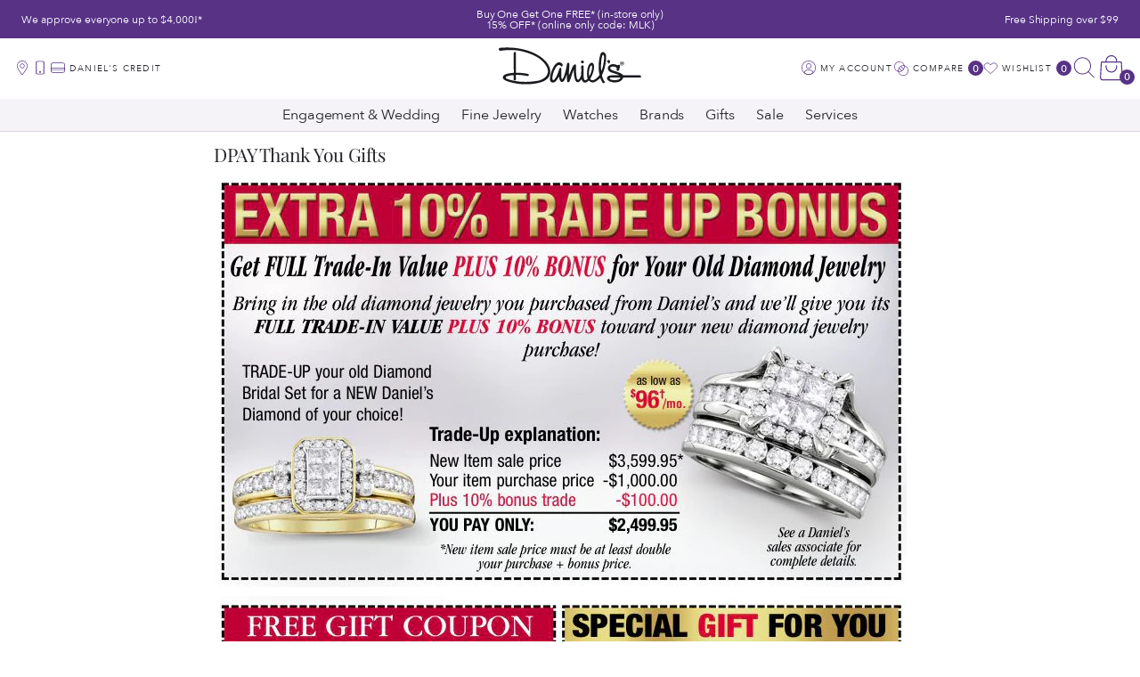

--- FILE ---
content_type: text/html; charset=utf-8
request_url: https://www.danielsjewelers.com/pages/thankyougift
body_size: 61521
content:
<!doctype html>

<!--[if lt IE 9]> <html class="lt-ie9" lang="en"> <![endif]-->
<!--[if IE 9]> <html class="lt-ie10" lang="en"> <![endif]-->
<!-- [if gt IE 9]><! -->
<html lang='en'>
  <!-- <![endif] -->

  <head>
    <script type='text/javascript'>
      ;(function (c, l, a, r, i, t, y) {
        c[a] =
          c[a] ||
          function () {
            ;(c[a].q = c[a].q || []).push(arguments)
          }
        t = l.createElement(r)
        t.async = 1
        t.src = 'https://www.clarity.ms/tag/' + i
        y = l.getElementsByTagName(r)[0]
        y.parentNode.insertBefore(t, y)
      })(window, document, 'clarity', 'script', 'hufi51vjeu')
    </script>
    <meta charset='utf-8'>
    <meta http-equiv='x-ua-compatible' content='ie=edge'>
    <meta name='viewport' content='width=device-width, initial-scale=1.0'>

    <!-- Resource hints -->
    <link rel='preconnect' href='https://cdn.shopify.com'>
    <link rel='preconnect' href='https://polyfill-fastly.net'>
    <link rel='preconnect' href='https://fonts.googleapis.com' crossorigin>

    <!-- Meta -->
    <title class="page-main-title">
  DPAY Thank You Gifts &ndash; Daniels Jewelers
</title>


  
    <meta name="description" content="">
  


<!-- Canonical URL -->

  <link rel="canonical" href="https://www.danielsjewelers.com/pages/thankyougift">



  <link rel="apple-touch-icon" sizes="180x180" href="//www.danielsjewelers.com/cdn/shop/files/favicon.png?crop=center&height=180&v=1684338671&width=180">



  <link rel="icon" type="image/png" href="//www.danielsjewelers.com/cdn/shop/files/favicon.png?crop=center&height=32&v=1684338671&width=32" sizes="32x32">
  <link rel="icon" type="image/png" href="//www.danielsjewelers.com/cdn/shop/files/favicon.png?crop=center&height=16&v=1684338671&width=16" sizes="16x16">


<meta name="theme-color" content="#663399">
<meta name="msapplication-TileColor" content="#663399">






<meta name="twitter:site" content="shopify">







  <meta property="og:type" content="website">
  <meta property="og:title" content="DPAY Thank You Gifts">
  



<meta property="og:description" content="">

<meta property="og:url" content="https://www.danielsjewelers.com/pages/thankyougift">
<meta property="og:site_name" content="Daniels Jewelers">
<!-- JSON-LD Structured Data -->
<script type="application/ld+json">
  {
    "@context" : "http://schema.org",
    "@type" : "WebSite",
    "name" : "Daniels Jewelers",
    "url" : "https:\/\/www.danielsjewelers.com"
  }
</script>

<script type="application/ld+json">
  {
    "@context": "http://schema.org",
    "@type": "Organization",
    "name" : "Daniels Jewelers",
    "url" : "https:\/\/www.danielsjewelers.com",
    "logo": "https:\/\/www.danielsjewelers.com\/cdn\/shop\/t\/452\/assets\/logo.png?v=156033602650619784951768503209",
    "sameAs": [
      "https:\/\/www.pinterest.com\/daniel_jewelers\/",
      "https:\/\/www.facebook.com\/DanielsJewelers",
      "https:\/\/www.instagram.com\/danielsjewelers\/",
      "https:\/\/twitter.com\/danielsjewelers"
    ]
  }
</script>


<!-- End of JSON-LD Structured Data -->


    <!-- Stylesheets -->
    <link href="//www.danielsjewelers.com/cdn/shop/t/452/assets/theme.css?v=143067419013408480031768572877" rel="stylesheet" type="text/css" media="all" />

    
    <style>
      .CartItem-imagePlaceholder,
      .GridItem-imagePlaceholder,
      .GridItem-secondImagePlaceholder,
      .GridItem-thumbImagePlaceholder {
        --product-image-placeholder-padding: 75.00%;
        --product-image-size: contain;
      }
    </style>
    <style>
/* ===================================================== */
/* Inline CSS styles
/* ===================================================== */
.CartItem-imagePlaceholder {
  padding-bottom: var(--product-image-placeholder-padding);
  background-size: var(--product-image-size);
}

.GridItem-imagePlaceholder {
  padding-bottom: var(--product-image-placeholder-padding);
  background-size: var(--product-image-size);
}
.GridItem-secondImagePlaceholder {
  padding-bottom: var(--product-image-placeholder-padding);
  background-size: var(--product-image-size);
}
.GridItem-thumbImagePlaceholder {
  padding-bottom: var(--product-image-placeholder-padding);
  background-size: var(--product-image-size);
}

/*  */

</style>

    <!-- Custom header content -->
    <script>window.performance && window.performance.mark && window.performance.mark('shopify.content_for_header.start');</script><meta name="google-site-verification" content="HKyTIMjS1LDhQBIUqr2nTb3ZdyuxREljCzPeUM_ifUY">
<meta name="facebook-domain-verification" content="4cvge9qxq0bpq2ov246lpr8vbn91ii">
<meta id="shopify-digital-wallet" name="shopify-digital-wallet" content="/68430299414/digital_wallets/dialog">
<meta name="shopify-checkout-api-token" content="d26a204ed62e863c18443a9dbfd33b07">
<meta id="in-context-paypal-metadata" data-shop-id="68430299414" data-venmo-supported="false" data-environment="production" data-locale="en_US" data-paypal-v4="true" data-currency="USD">
<script async="async" src="/checkouts/internal/preloads.js?locale=en-US"></script>
<link rel="preconnect" href="https://shop.app" crossorigin="anonymous">
<script async="async" src="https://shop.app/checkouts/internal/preloads.js?locale=en-US&shop_id=68430299414" crossorigin="anonymous"></script>
<script id="apple-pay-shop-capabilities" type="application/json">{"shopId":68430299414,"countryCode":"US","currencyCode":"USD","merchantCapabilities":["supports3DS"],"merchantId":"gid:\/\/shopify\/Shop\/68430299414","merchantName":"Daniels Jewelers","requiredBillingContactFields":["postalAddress","email","phone"],"requiredShippingContactFields":["postalAddress","email","phone"],"shippingType":"shipping","supportedNetworks":["visa","masterCard","amex","discover","elo","jcb"],"total":{"type":"pending","label":"Daniels Jewelers","amount":"1.00"},"shopifyPaymentsEnabled":true,"supportsSubscriptions":true}</script>
<script id="shopify-features" type="application/json">{"accessToken":"d26a204ed62e863c18443a9dbfd33b07","betas":["rich-media-storefront-analytics"],"domain":"www.danielsjewelers.com","predictiveSearch":true,"shopId":68430299414,"locale":"en"}</script>
<script>var Shopify = Shopify || {};
Shopify.shop = "danielsjewelers.myshopify.com";
Shopify.locale = "en";
Shopify.currency = {"active":"USD","rate":"1.0"};
Shopify.country = "US";
Shopify.theme = {"name":"MLK BOGO Weekend 01\/06\/2026","id":183991927062,"schema_name":"Shiro","schema_version":"1.0.0","theme_store_id":null,"role":"main"};
Shopify.theme.handle = "null";
Shopify.theme.style = {"id":null,"handle":null};
Shopify.cdnHost = "www.danielsjewelers.com/cdn";
Shopify.routes = Shopify.routes || {};
Shopify.routes.root = "/";</script>
<script type="module">!function(o){(o.Shopify=o.Shopify||{}).modules=!0}(window);</script>
<script>!function(o){function n(){var o=[];function n(){o.push(Array.prototype.slice.apply(arguments))}return n.q=o,n}var t=o.Shopify=o.Shopify||{};t.loadFeatures=n(),t.autoloadFeatures=n()}(window);</script>
<script>
  window.ShopifyPay = window.ShopifyPay || {};
  window.ShopifyPay.apiHost = "shop.app\/pay";
  window.ShopifyPay.redirectState = null;
</script>
<script id="shop-js-analytics" type="application/json">{"pageType":"page"}</script>
<script defer="defer" async type="module" src="//www.danielsjewelers.com/cdn/shopifycloud/shop-js/modules/v2/client.init-shop-cart-sync_C5BV16lS.en.esm.js"></script>
<script defer="defer" async type="module" src="//www.danielsjewelers.com/cdn/shopifycloud/shop-js/modules/v2/chunk.common_CygWptCX.esm.js"></script>
<script type="module">
  await import("//www.danielsjewelers.com/cdn/shopifycloud/shop-js/modules/v2/client.init-shop-cart-sync_C5BV16lS.en.esm.js");
await import("//www.danielsjewelers.com/cdn/shopifycloud/shop-js/modules/v2/chunk.common_CygWptCX.esm.js");

  window.Shopify.SignInWithShop?.initShopCartSync?.({"fedCMEnabled":true,"windoidEnabled":true});

</script>
<script>
  window.Shopify = window.Shopify || {};
  if (!window.Shopify.featureAssets) window.Shopify.featureAssets = {};
  window.Shopify.featureAssets['shop-js'] = {"shop-cart-sync":["modules/v2/client.shop-cart-sync_ZFArdW7E.en.esm.js","modules/v2/chunk.common_CygWptCX.esm.js"],"init-fed-cm":["modules/v2/client.init-fed-cm_CmiC4vf6.en.esm.js","modules/v2/chunk.common_CygWptCX.esm.js"],"shop-button":["modules/v2/client.shop-button_tlx5R9nI.en.esm.js","modules/v2/chunk.common_CygWptCX.esm.js"],"shop-cash-offers":["modules/v2/client.shop-cash-offers_DOA2yAJr.en.esm.js","modules/v2/chunk.common_CygWptCX.esm.js","modules/v2/chunk.modal_D71HUcav.esm.js"],"init-windoid":["modules/v2/client.init-windoid_sURxWdc1.en.esm.js","modules/v2/chunk.common_CygWptCX.esm.js"],"shop-toast-manager":["modules/v2/client.shop-toast-manager_ClPi3nE9.en.esm.js","modules/v2/chunk.common_CygWptCX.esm.js"],"init-shop-email-lookup-coordinator":["modules/v2/client.init-shop-email-lookup-coordinator_B8hsDcYM.en.esm.js","modules/v2/chunk.common_CygWptCX.esm.js"],"init-shop-cart-sync":["modules/v2/client.init-shop-cart-sync_C5BV16lS.en.esm.js","modules/v2/chunk.common_CygWptCX.esm.js"],"avatar":["modules/v2/client.avatar_BTnouDA3.en.esm.js"],"pay-button":["modules/v2/client.pay-button_FdsNuTd3.en.esm.js","modules/v2/chunk.common_CygWptCX.esm.js"],"init-customer-accounts":["modules/v2/client.init-customer-accounts_DxDtT_ad.en.esm.js","modules/v2/client.shop-login-button_C5VAVYt1.en.esm.js","modules/v2/chunk.common_CygWptCX.esm.js","modules/v2/chunk.modal_D71HUcav.esm.js"],"init-shop-for-new-customer-accounts":["modules/v2/client.init-shop-for-new-customer-accounts_ChsxoAhi.en.esm.js","modules/v2/client.shop-login-button_C5VAVYt1.en.esm.js","modules/v2/chunk.common_CygWptCX.esm.js","modules/v2/chunk.modal_D71HUcav.esm.js"],"shop-login-button":["modules/v2/client.shop-login-button_C5VAVYt1.en.esm.js","modules/v2/chunk.common_CygWptCX.esm.js","modules/v2/chunk.modal_D71HUcav.esm.js"],"init-customer-accounts-sign-up":["modules/v2/client.init-customer-accounts-sign-up_CPSyQ0Tj.en.esm.js","modules/v2/client.shop-login-button_C5VAVYt1.en.esm.js","modules/v2/chunk.common_CygWptCX.esm.js","modules/v2/chunk.modal_D71HUcav.esm.js"],"shop-follow-button":["modules/v2/client.shop-follow-button_Cva4Ekp9.en.esm.js","modules/v2/chunk.common_CygWptCX.esm.js","modules/v2/chunk.modal_D71HUcav.esm.js"],"checkout-modal":["modules/v2/client.checkout-modal_BPM8l0SH.en.esm.js","modules/v2/chunk.common_CygWptCX.esm.js","modules/v2/chunk.modal_D71HUcav.esm.js"],"lead-capture":["modules/v2/client.lead-capture_Bi8yE_yS.en.esm.js","modules/v2/chunk.common_CygWptCX.esm.js","modules/v2/chunk.modal_D71HUcav.esm.js"],"shop-login":["modules/v2/client.shop-login_D6lNrXab.en.esm.js","modules/v2/chunk.common_CygWptCX.esm.js","modules/v2/chunk.modal_D71HUcav.esm.js"],"payment-terms":["modules/v2/client.payment-terms_CZxnsJam.en.esm.js","modules/v2/chunk.common_CygWptCX.esm.js","modules/v2/chunk.modal_D71HUcav.esm.js"]};
</script>
<script>(function() {
  var isLoaded = false;
  function asyncLoad() {
    if (isLoaded) return;
    isLoaded = true;
    var urls = ["https:\/\/drop-a-hint.fly.dev\/script.js?shop=danielsjewelers.myshopify.com","https:\/\/pixee.gropulse.com\/js\/active.js?shop=danielsjewelers.myshopify.com","\/\/cdn.shopify.com\/proxy\/f5f11460a5566495d56f62766202143a12537bc9e2de823d30c244799ca985c7\/pdfflipbook.com\/script\/shopify\/?shop=danielsjewelers.myshopify.com\u0026sp-cache-control=cHVibGljLCBtYXgtYWdlPTkwMA","https:\/\/widgetic.com\/sdk\/sdk.js?shop=danielsjewelers.myshopify.com","\/\/cdn.shopify.com\/proxy\/e0251dd7ebf2752a437894d37b5971c584f84149f3a7e972330c257add80a729\/api.kount.com\/shopify\/js?m_id=100698\u0026shop=danielsjewelers.myshopify.com\u0026sp-cache-control=cHVibGljLCBtYXgtYWdlPTkwMA"];
    for (var i = 0; i < urls.length; i++) {
      var s = document.createElement('script');
      s.type = 'text/javascript';
      s.async = true;
      s.src = urls[i];
      var x = document.getElementsByTagName('script')[0];
      x.parentNode.insertBefore(s, x);
    }
  };
  if(window.attachEvent) {
    window.attachEvent('onload', asyncLoad);
  } else {
    window.addEventListener('load', asyncLoad, false);
  }
})();</script>
<script id="__st">var __st={"a":68430299414,"offset":-28800,"reqid":"7386da23-285b-4fd9-9677-61b9fd5d5ab2-1768751068","pageurl":"www.danielsjewelers.com\/pages\/thankyougift","s":"pages-130356773142","u":"f660d00c5c46","p":"page","rtyp":"page","rid":130356773142};</script>
<script>window.ShopifyPaypalV4VisibilityTracking = true;</script>
<script id="captcha-bootstrap">!function(){'use strict';const t='contact',e='account',n='new_comment',o=[[t,t],['blogs',n],['comments',n],[t,'customer']],c=[[e,'customer_login'],[e,'guest_login'],[e,'recover_customer_password'],[e,'create_customer']],r=t=>t.map((([t,e])=>`form[action*='/${t}']:not([data-nocaptcha='true']) input[name='form_type'][value='${e}']`)).join(','),a=t=>()=>t?[...document.querySelectorAll(t)].map((t=>t.form)):[];function s(){const t=[...o],e=r(t);return a(e)}const i='password',u='form_key',d=['recaptcha-v3-token','g-recaptcha-response','h-captcha-response',i],f=()=>{try{return window.sessionStorage}catch{return}},m='__shopify_v',_=t=>t.elements[u];function p(t,e,n=!1){try{const o=window.sessionStorage,c=JSON.parse(o.getItem(e)),{data:r}=function(t){const{data:e,action:n}=t;return t[m]||n?{data:e,action:n}:{data:t,action:n}}(c);for(const[e,n]of Object.entries(r))t.elements[e]&&(t.elements[e].value=n);n&&o.removeItem(e)}catch(o){console.error('form repopulation failed',{error:o})}}const l='form_type',E='cptcha';function T(t){t.dataset[E]=!0}const w=window,h=w.document,L='Shopify',v='ce_forms',y='captcha';let A=!1;((t,e)=>{const n=(g='f06e6c50-85a8-45c8-87d0-21a2b65856fe',I='https://cdn.shopify.com/shopifycloud/storefront-forms-hcaptcha/ce_storefront_forms_captcha_hcaptcha.v1.5.2.iife.js',D={infoText:'Protected by hCaptcha',privacyText:'Privacy',termsText:'Terms'},(t,e,n)=>{const o=w[L][v],c=o.bindForm;if(c)return c(t,g,e,D).then(n);var r;o.q.push([[t,g,e,D],n]),r=I,A||(h.body.append(Object.assign(h.createElement('script'),{id:'captcha-provider',async:!0,src:r})),A=!0)});var g,I,D;w[L]=w[L]||{},w[L][v]=w[L][v]||{},w[L][v].q=[],w[L][y]=w[L][y]||{},w[L][y].protect=function(t,e){n(t,void 0,e),T(t)},Object.freeze(w[L][y]),function(t,e,n,w,h,L){const[v,y,A,g]=function(t,e,n){const i=e?o:[],u=t?c:[],d=[...i,...u],f=r(d),m=r(i),_=r(d.filter((([t,e])=>n.includes(e))));return[a(f),a(m),a(_),s()]}(w,h,L),I=t=>{const e=t.target;return e instanceof HTMLFormElement?e:e&&e.form},D=t=>v().includes(t);t.addEventListener('submit',(t=>{const e=I(t);if(!e)return;const n=D(e)&&!e.dataset.hcaptchaBound&&!e.dataset.recaptchaBound,o=_(e),c=g().includes(e)&&(!o||!o.value);(n||c)&&t.preventDefault(),c&&!n&&(function(t){try{if(!f())return;!function(t){const e=f();if(!e)return;const n=_(t);if(!n)return;const o=n.value;o&&e.removeItem(o)}(t);const e=Array.from(Array(32),(()=>Math.random().toString(36)[2])).join('');!function(t,e){_(t)||t.append(Object.assign(document.createElement('input'),{type:'hidden',name:u})),t.elements[u].value=e}(t,e),function(t,e){const n=f();if(!n)return;const o=[...t.querySelectorAll(`input[type='${i}']`)].map((({name:t})=>t)),c=[...d,...o],r={};for(const[a,s]of new FormData(t).entries())c.includes(a)||(r[a]=s);n.setItem(e,JSON.stringify({[m]:1,action:t.action,data:r}))}(t,e)}catch(e){console.error('failed to persist form',e)}}(e),e.submit())}));const S=(t,e)=>{t&&!t.dataset[E]&&(n(t,e.some((e=>e===t))),T(t))};for(const o of['focusin','change'])t.addEventListener(o,(t=>{const e=I(t);D(e)&&S(e,y())}));const B=e.get('form_key'),M=e.get(l),P=B&&M;t.addEventListener('DOMContentLoaded',(()=>{const t=y();if(P)for(const e of t)e.elements[l].value===M&&p(e,B);[...new Set([...A(),...v().filter((t=>'true'===t.dataset.shopifyCaptcha))])].forEach((e=>S(e,t)))}))}(h,new URLSearchParams(w.location.search),n,t,e,['guest_login'])})(!0,!0)}();</script>
<script integrity="sha256-4kQ18oKyAcykRKYeNunJcIwy7WH5gtpwJnB7kiuLZ1E=" data-source-attribution="shopify.loadfeatures" defer="defer" src="//www.danielsjewelers.com/cdn/shopifycloud/storefront/assets/storefront/load_feature-a0a9edcb.js" crossorigin="anonymous"></script>
<script crossorigin="anonymous" defer="defer" src="//www.danielsjewelers.com/cdn/shopifycloud/storefront/assets/shopify_pay/storefront-65b4c6d7.js?v=20250812"></script>
<script data-source-attribution="shopify.dynamic_checkout.dynamic.init">var Shopify=Shopify||{};Shopify.PaymentButton=Shopify.PaymentButton||{isStorefrontPortableWallets:!0,init:function(){window.Shopify.PaymentButton.init=function(){};var t=document.createElement("script");t.src="https://www.danielsjewelers.com/cdn/shopifycloud/portable-wallets/latest/portable-wallets.en.js",t.type="module",document.head.appendChild(t)}};
</script>
<script data-source-attribution="shopify.dynamic_checkout.buyer_consent">
  function portableWalletsHideBuyerConsent(e){var t=document.getElementById("shopify-buyer-consent"),n=document.getElementById("shopify-subscription-policy-button");t&&n&&(t.classList.add("hidden"),t.setAttribute("aria-hidden","true"),n.removeEventListener("click",e))}function portableWalletsShowBuyerConsent(e){var t=document.getElementById("shopify-buyer-consent"),n=document.getElementById("shopify-subscription-policy-button");t&&n&&(t.classList.remove("hidden"),t.removeAttribute("aria-hidden"),n.addEventListener("click",e))}window.Shopify?.PaymentButton&&(window.Shopify.PaymentButton.hideBuyerConsent=portableWalletsHideBuyerConsent,window.Shopify.PaymentButton.showBuyerConsent=portableWalletsShowBuyerConsent);
</script>
<script data-source-attribution="shopify.dynamic_checkout.cart.bootstrap">document.addEventListener("DOMContentLoaded",(function(){function t(){return document.querySelector("shopify-accelerated-checkout-cart, shopify-accelerated-checkout")}if(t())Shopify.PaymentButton.init();else{new MutationObserver((function(e,n){t()&&(Shopify.PaymentButton.init(),n.disconnect())})).observe(document.body,{childList:!0,subtree:!0})}}));
</script>
<link id="shopify-accelerated-checkout-styles" rel="stylesheet" media="screen" href="https://www.danielsjewelers.com/cdn/shopifycloud/portable-wallets/latest/accelerated-checkout-backwards-compat.css" crossorigin="anonymous">
<style id="shopify-accelerated-checkout-cart">
        #shopify-buyer-consent {
  margin-top: 1em;
  display: inline-block;
  width: 100%;
}

#shopify-buyer-consent.hidden {
  display: none;
}

#shopify-subscription-policy-button {
  background: none;
  border: none;
  padding: 0;
  text-decoration: underline;
  font-size: inherit;
  cursor: pointer;
}

#shopify-subscription-policy-button::before {
  box-shadow: none;
}

      </style>

<script>window.performance && window.performance.mark && window.performance.mark('shopify.content_for_header.end');</script>
    <!-- End of custom header content -->

    <script
      src='http://www.klaviyo.com/media/js/public/klaviyo_subscribe.js'
      defer
    ></script>

    <!-- Google Tag Manager -->
    <script>
      ;(function (w, d, s, l, i) {
        w[l] = w[l] || []
        w[l].push({ 'gtm.start': new Date().getTime(), event: 'gtm.js' })
        var f = d.getElementsByTagName(s)[0],
          j = d.createElement(s),
          dl = l != 'dataLayer' ? '&l=' + l : ''
        j.async = true
        j.src = 'https://www.googletagmanager.com/gtm.js?id=' + i + dl
        f.parentNode.insertBefore(j, f)
      })(window, document, 'script', 'dataLayer', 'GTM-NMLW58F')
    </script>
    <!-- End Google Tag Manager -->

    <style>
      .StoreLocator .stockist-powered-by-link {
        display: none;
      }
    </style>

    
    
      <!-- Extend - Add necessary SDK script tags and configure the store -->
<script src='https://sdk.helloextend.com/extend-sdk-client/v1/extend-sdk-client.min.js' defer='defer'></script>
<script src='https://sdk.helloextend.com/extend-sdk-client-shopify-addon/v1/extend-sdk-client-shopify-addon.min.js' defer='defer'></script>

<script>
    window.addEventListener('DOMContentLoaded', function () {
        // Set store ID
        const storeId = '2b0d6570-0cc4-452c-ab82-ba9c7e03f7d0';
        // Set environment (production, demo, or development)
        const env = 'production';

        window.Extend.config({ storeId: storeId, environment: env });

        // Only sets window variables if Extend and ExtendShopify is defined
        if (window.Extend && window.ExtendShopify) {
            // Contains window variables used in integration
            window.Extend.integration = {};

            // Configurables - Start
            // Set currency required to display offers (USD or CAD)
            window.Extend.integration.currency = 'USD';
            // Analytics
            window.Extend.integration.analytics = true;
            // PDP Visible Offer
            window.Extend.integration.pdpOffer = true;
            // PDP Modal Offer
            window.Extend.integration.pdpModalOffer = true;
            // Cart Offers
            window.Extend.integration.cartOffer = true;
            // Sidecart Offers
            window.Extend.integration.sidecartOffer = true;
            // Cart Balancing
            window.Extend.integration.cartBalancing = true;
            // Aftermarket Modal
            window.Extend.integration.aftermarketModal = true;
            // ATC Modal Offer
            window.Extend.integration.atcOffer = true;
            // Quickview visible offer
            window.Extend.integration.quickviewOffer = true;
            // Quickview modal offer
            window.Extend.integration.quickviewModalOffer = true;
			// Cart SP
			window.Extend.integration.cartSP = false;
            // Configurables - End

            // Aftermarket Code
            if (Shopify && Shopify.currency && Shopify.currency.active === Extend.integration.currency && Extend.integration.aftermarketModal) {
                try {
                    // Get params from URL
                    const params = (new URL(document.location)).searchParams;

                    // Check if leadToken or leadtoken is in the URL
                    let leadToken = params.get('leadToken')
                        ? params.get('leadToken')
                        : params.get('leadtoken');

                    if (leadToken) {
                        Extend.aftermarketModal.open({
                            leadToken: leadToken,
                            onClose: function (plan, product, quantity) {
                                if (plan && product) {
                                    ExtendShopify.addPlanToCart({
                                        plan: plan,
                                        product: product,
                                        leadToken: leadToken,
                                        quantity: quantity || 1
                                    }, function () {
                                        location = '/cart'
                                    })
                                }
                            }
                        });
                    }
                } catch (error) {
                    console.error("EXTEND: " + error);
                }
            }
        }
    }, { once: true });
</script>

<!-- Extend - Render analytics -->
<script>
    // run scripts on DOMContentLoaded to avoid affecting site load time
    window.addEventListener('DOMContentLoaded', function() {
        // Only run ajax integration if Extend and ExtendShopify is defined, the currency is set to USD and analytics are enabled
        if (Extend && ExtendShopify && Extend.integration.analytics && Shopify && Shopify.currency && Shopify.currency.active === 'USD') {
            /***********************/
            /* util functions      */
            /***********************/
            // getPlanId - Takes in the cart and a product ID and returns the plan ID for that product
            function getPlanId(cart, productId) {
                let planId;
                cart.items.forEach(function(item) {
                    if (item.properties.Ref && item.properties.Ref === productId) 
                        planId = item.sku.toString();
                    
                })
                return planId
            }
            /***********************/
            /* end util functions  */
            /***********************/
            // productAnalytics() - Takes in the product ID and quantity at the time it is added to the cart
            let productAnalytics = function(prodId, prodQty) {
                if (prodId) {
                    if (!prodQty) 
                        prodQty = 1;
                    
                    Extend.trackProductAddedToCart({productId: prodId.toString(), productQuantity: parseInt(prodQty)});
                } else {
                    console.warn("Extend: Product id is " + prodId)
                }
            }
            // cartAnalytics() - Takes in the oldCart and the newCart at a point where the cart updates
            let cartAnalytics = function(oldCart, newCart) {
                try{
                    //if there is an old or new cart with items. 
                    if (oldCart && newCart && oldCart.items && newCart.items) { 
                        // Triggers if an item has been removed
                        if (oldCart.items.length > newCart.items.length) {
                            oldCart.items.forEach(function(currentItem) {
                                let productFound = false
                                newCart.items.forEach(function(currentNewItem) {
                                    if (currentItem.id == currentNewItem.id) {
                                        productFound = true
                                    }
                                })
    
                                // making sdk call of which product was removed from cart
                                if (productFound === false) {
                                    if (currentItem.vendor === 'Extend' && currentItem && currentItem.sku && currentItem.properties.Ref) {
                                        Extend.trackOfferRemovedFromCart({productId: currentItem.properties.Ref.toString(), planId: currentItem.sku.toString()});
                                    } else if (currentItem.id) {
                                        Extend.trackProductRemovedFromCart({productId: currentItem.id.toString()})
                                    }
                                }
                            })
    
                            // Triggers if an item quantity has changed
                        } else if (oldCart.item_count != newCart.item_count) {
                            oldCart.items.forEach(function(currentItem) {
                                newCart.items.forEach(function(currentNewItem) {
                                    // Runs when the updated item is found if its not an Extend warranty
                                    if (currentItem.id == currentNewItem.id && currentItem.quantity != currentNewItem.quantity && currentItem.vendor != 'Extend') {
                                        if (currentItem.id && currentNewItem.quantity && ExtendShopify.warrantyAlreadyInCart(currentItem.id.toString(), oldCart.items)) { // Gets the associated plan ID using the product ID
                                            let planId = getPlanId(newCart, currentItem.id.toString())
                                            // Product has warranty in cart
                                            Extend.trackOfferUpdated({
                                                productId: currentItem.id.toString(),
                                                planId: planId,
                                                updates: {
                                                    warrantyQuantity: parseInt(currentNewItem.quantity),
                                                    productQuantity: parseInt(currentNewItem.quantity)
                                                }
                                            });
                                        } else if (currentItem.id && currentNewItem.quantity) { // Product has no warranty in cart
                                            Extend.trackProductUpdated({
                                                productId: currentItem.id.toString(),
                                                updates: {
                                                    productQuantity: parseInt(currentNewItem.quantity)
                                                }
                                            });
                                        }
                                    }
                                })
                            })
                        }
                    } else {
                        console.warn("EXTEND: corrupt cart objects");
                    }
                }catch(error){
                    console.error("EXTEND: "+ error);
                }
            }
            window.Extend.integration.productAnalytics = productAnalytics;
            window.Extend.integration.cartAnalytics = cartAnalytics;
        }
    }) 
    </script>
<!-- Extend - Render product page -->
<script>
    
    // Run scripts on DOMContentLoaded to avoid affecting site load time
    window.addEventListener('DOMContentLoaded', function () {
        // Checks if Extend lives in the window and the active currency is USD before showing Extend offers
        if (!Extend || !ExtendShopify || !Shopify || !Shopify.currency || Shopify.currency.active !== Extend.integration.currency || meta.page.pageType !== 'product') {
            return;
        }
        
        /************************/
        /* Initial Variables    */
        /************************/
        const productForm = document.querySelector('form[action="/cart/add"]'); // Change this to the product form element
        const addToCartButton = productForm.querySelector('button[name="add"]'); // Change this to the Add-To-Cart element
        const dispatchSideCart = false; // Set to true if a sidecart opens after adding to cart via pdp
        const productCategory = (meta && meta.product) ? meta.product.type : null; // Grabs product category from meta object, works on most themes
        const extendOffer = document.createElement('div');
        
        /**
        * Creates and inserts Extend PDP offer container element
        */
        function insertOffer() {
            if (!Extend.integration.pdpOffer) extendOffer.style.display = 'none';
            extendOffer.className = 'extend-offer';
            productForm.prepend(extendOffer);
        }
        
        /**
        * Initializes product offers and handles ATC button functionality for the main PDP ATC
        */
        function initProductOffer() {

            let tags = [];
            
            
            let isClearance = false;
            if (tags.filter((tag) => tag.includes('clearance')).length) {
                isClearance = true;
            }
            insertOffer();
            
            // Fail safes
            if (!productForm || !addToCartButton || !extendOffer) {
                throw new Error("Exiting - missing productForm, addToCartButton, or extendOffer")
            }
            
            // Disables ATC if product is Extend
            if (meta && meta.product && meta.product.vendor === 'Extend') addToCartButton.disabled = true;
            
            // Grabs the variantId from the productForm and renders the initial offers for it
            let variantId = productForm.id.value;
            
            // Grabs the product price from the metadata, works on most themes
            let productPrice = (meta && meta.product && meta.product.variants) ? parseInt(meta.product.variants.filter(variant => variant.id.toString() === variantId.toString())[0].price) : null;

            if (productPrice >= 400000) return;
            
            if (!isClearance) {
                // Renders Extend offer
                Extend.buttons.render(extendOffer, { referenceId: variantId, price: productPrice, category: productCategory });
            }
            
            // Listens for changes to the productForm and sets the activeProduct for extend via variantID
            productForm.addEventListener('change', function () {
                variantId = productForm.id.value
                if (variantId) {
                    productPrice = (meta && meta.product && meta.product.variants) ? parseInt(meta.product.variants.filter(variant => variant.id.toString() === variantId.toString())[0].price) : null;
                    if (!isClearance) Extend.setActiveProduct(extendOffer, { referenceId: variantId, price: productPrice, category: productCategory });
                    if (meta && meta.product && meta.product.vendor === 'Extend') addToCartButton.disabled = true;
                }
            });
            
            // click simulation handling add to cart
            function handleAddToCart(e) {
                if (!productForm.checkValidity()) {
                    return;
                }
                
                e.preventDefault();
                e.stopImmediatePropagation();

                
                if (isClearance) {
                    let clearanceItems = JSON.parse(sessionStorage.getItem("extend-clearance-items"));
                    if (!clearanceItems) {
                        clearanceItems = [];
                    }

                    clearanceItems.push(variantId);

                    sessionStorage.setItem("extend-clearance-items", JSON.stringify(clearanceItems));

                    // remove default click listener
                    addToCartButton.removeEventListener('click', handleAddToCart, true);
                    // click atc button
                    addToCartButton.click();
                    // add default click listener back
                    addToCartButton.addEventListener('click', handleAddToCart, true);
                } else {
                    const quantityEl = productForm.querySelector('[name="quantity"]');
                    const quantity = quantityEl && quantityEl.value ? quantityEl.value : 1;
                    
                    
                    ExtendShopify.handleAddToCart(extendOffer, {
                        quantity: quantity,
                        modal: Extend.integration.pdpModalOffer,
                        done: function () {
                            // Trigger Analytics
                            if (Extend.integration.analytics) Extend.integration.productAnalytics(variantId, quantity);
                            // remove default click listener
                            addToCartButton.removeEventListener('click', handleAddToCart, true);
                            // click atc button
                            addToCartButton.click();
                            // add default click listener back
                            addToCartButton.addEventListener('click', handleAddToCart, true);
                            // If variable set to true, dispatches Extend side cart integration to run after adding to cart via pdp
                            if (dispatchSideCart) window.setTimeout(function () { window.dispatchEvent(new Event('refreshAjaxSideCart')) }, 500)
                        }
                    });
                }
            }
            // run handleCaddtoCart when we click ATC, capturing event
            addToCartButton.addEventListener('click', handleAddToCart, true);   
        }
        
        // Initial product offer render
        if (!Extend.buttons.instance(extendOffer)) {
            try {
                initProductOffer();
            } catch (error) {
                console.error("EXTEND:", error)
            }
        }
    }, { once: true });
</script>

<style>
    .extend-offer {
    }
</style>
<!-- Extend - Render cart -->
<script>
    
    // run scripts on DOMContentLoaded to avoid affecting site load time
    window.addEventListener('load', function () {
        
        // Only run ajax integration if Extend and ExtendShopify is defined, and the currency is set to USD
        if (!Extend || !ExtendShopify || !Shopify || !Shopify.currency || Shopify.currency.active !== Extend.integration.currency) {
            return;
        }
        
        // Checks url if page is main cart
        const isMainCart = location.pathname.includes('/cart');
        const sideCartEnabled = false;

        if (!isMainCart && !sideCartEnabled) return;

        // store value to know if script initialized already
        let init = false;
        
        /*****************************************/
        /* Global Variables - THEME SPECIFIC     */
        /*****************************************/
        let cartRowItem, cartRowItemTitle, cartRowItemImage, cartRowItemQuantity, warrantyContainer, warrantyOriginalMeta, metadataContainer, quantityWrapper;
        if (isMainCart) {
            // Main cart variables
            cartRowItem = 'div.CartItem'; // This is the container element for each item in the cart
            cartRowItemTitle = 'div.CartItem__title'; // This is the title anchor element for the product
            cartRowItemImage = '.CartItem__image'; // This is the product image or image anchor element
            cartRowItemQuantity = 'div.CartItem__quantity > select'; // This is the input element containing the product quantit
            warrantyContainer = 'div.CartItem__content'; // This is the container where the offer will be appended
            warrantyOriginalMeta = 'div.CartItem__info'; // Each warranty metadata item we want to remove.
            metadataContainer = 'div.CartItem__content'; // This is where warranty metadata will be appended (Product and Term)
            quantityWrapper = '.CartItem__quantity' // Quantity wrapper selector to disable use of quantity selector on Extend items, ignored if empty string
        } else {
            // Side cart variables
            cartRowItem = ''; // This is the container element for each item in the cart
            cartRowItemImage = ''; // This is the product image or image anchor element
            cartRowItemTitle = ''; // This is the title anchor element for the product
            cartRowItemQuantity = ''; // This is the input element containing the product quantity
            warrantyOriginalMeta = ''; // Each warranty metadata item we want to remove.
            warrantyContainer = ''; // This is the container where the offer will be appended
            metadataContainer = ''; // This is where warranty metadata will be appended (Product and Term)
            quantityWrapper = '' // Quantity wrapper selector to disable use of quantity selector on Extend items, ignored if empty string
        }

        const offerClass = isMainCart ? 'extend-cart-offer' : 'extend-side-cart-offer'; // This is the class that will be assigned to each Extend offer
        const cartEvent = isMainCart ? 'refreshAjaxCart' : 'refreshAjaxSideCart';
        const regEx = /\d+$/;
        let localCart = {"note":null,"attributes":{},"original_total_price":0,"total_price":0,"total_discount":0,"total_weight":0.0,"item_count":0,"items":[],"requires_shipping":false,"currency":"USD","items_subtotal_price":0,"cart_level_discount_applications":[],"checkout_charge_amount":0}; // Shopify Cart Object on initial load
        
        // Fail safe for cart
        if (!localCart) {
            console.error("EXTEND: Exiting - localCart unavailable")
            return false;
        }
        
        /** Refresh the cart (hard refresh by default)
         * @param cart The cart object
         */
        function refreshCart(cart) {
            if (isMainCart) {
                // Main cart specific refresh
                location.reload();
            } else {     
                // Sidecart specific refresh
                location.reload();
            }
        }
        
        /**
         * Render the cart offer for a line item
         * @param el The HTMLNode representing the line item
         * @param variantId The line item variant ID
         * @param quantity The line item quantity
         * @param index The line item index
         */
        function renderCartOffer(el, variantId, quantity, index) {
            // Grabs the product category and price from the current item metadata
            let productCategory;
            let productPrice;
            let localCartItem = localCart.items.filter(item => item.id.toString() === variantId + "");
            if (localCartItem.length > 0) {
                productCategory = localCartItem[0].product_type
                productPrice = parseInt(localCartItem[0].price);
            }
            
            if (ExtendShopify.warrantyAlreadyInCart(variantId, localCart.items) || ExtendShopify.warrantyAlreadyInCart(variantId + "", localCart.items)) {
                return;
            } else {
                
                // Return if this is a cart snippet and cart offers are disabled
                if (isMainCart && !Extend.integration.cartOffer) return;
                // Return if this is a sidecart snippet and sidecart offers are disabled
                if (!isMainCart && !Extend.integration.sidecartOffer) return;
                
                // Render all other buttons
                Extend.buttons.renderSimpleOffer(el, {
                    referenceId: variantId,
                    price: productPrice,
                    category: productCategory,
                    onAddToCart: function (options) {
                        ExtendShopify.addPlanToCart({
                            plan: options.plan,
                            product: options.product,
                            quantity: quantity
                        }, function (err) {
                            // An error occurred
                            if (err) {
                                throw new Error({ "Exiting - Error in onAddToCart": error });
                            } else {
                                refreshCart();
                            }
                        });
                    }
                });
            }
        }


        /** 
         * Takes in the product element, and creates the Extend offer element + appends the offer
         * @param product The HTMLNode representing the line item
         * @param index The line item index
         */
        function createElement(product, index) {
            // Grab URL from title anchor href
            let url = product.querySelector(cartRowItemTitle).href;
            
            // Grabs variant ID from URL if available, otherwise from localCart
            let variantId = (url && url.match(regEx)) ? url.match(regEx)[0] : localCart.items[index].id;

            let clearanceItems = JSON.parse(sessionStorage.getItem("extend-clearance-items"));
            if (clearanceItems && clearanceItems.filter((item) => item == variantId).length) {
                return;
            }

            // disable offers for products over $4000
            let price = product.querySelector('.CartItem__total__price').innerText.split('$')[1].split('.').join('').split(',').join('');
            if (price >= 400000) return;

            // Select quantity value
            let quantity = product.querySelector(cartRowItemQuantity);
            
            if (quantity) {
                quantity = quantity.value;   
            } else {
                return;
            }

            if (!variantId || (isNaN(quantity) || (quantity + "").length < 1) || !quantity) {
                throw new Error(`Exiting - Error with variantId ${variantId} or quantity ${quantity}`, variantId, quantity);
            }
            
            // Removes existing offer elements before creating new ones
            let extendOffer = product.querySelector('.' + offerClass);
            if (extendOffer) {
                if (extendOffer.dataset.extendVariant !== variantId || extendOffer.dataset.extendQuantity !== quantity) {
                    extendOffer.remove();
                } else {
                    return;
                }
            }
            
            // Parent container to append ajax offer
            let container = product.querySelector(warrantyContainer);
            
            // Fail safes
            if (!variantId || !quantity || !container) {
                throw new Error("Exiting - variant, quantity or container unavailable");
            }
            
            // Create new element & set class, data-extend-variant, and data-extend-quantity attributes
            let newExtendOffer = document.createElement('div');
            newExtendOffer.className = offerClass;
            newExtendOffer.setAttribute('data-extend-variant', variantId);
            newExtendOffer.setAttribute('data-extend-quantity', quantity);
            
            // Append the offer to the container element (THEME SPECIFIC)
            container.append(newExtendOffer);

            renderCartOffer(newExtendOffer, variantId, quantity, index);
        }
        
        /**
         * Finds all cartRowItems and styles only Extend warranties. Invokes cart offer render on warrantable line items
         */
        function handleStyling() {
            
            document.querySelectorAll(cartRowItem).forEach(function (el, index) {
                try {
                    // Grab the title of the current item
                    let title = el.querySelector(cartRowItemTitle);
                    
                    // Title fail safe
                    if (!title) {
                        throw new Error("Exiting - title unavailable");
                    }
                    
                    // If it's a warranty set isExtend to true and remove links
                    if (title.innerText.toLowerCase().indexOf('extend protection') > -1) { // Grab the image of the current item and fail safe
                        // Select and remove pointerEvents from warranty title
                        title.style.pointerEvents = 'none';

                        title.innerText = 'Extend Protection Plan';
                        
                        let image = el.querySelector(cartRowItemImage);
                        
                        if (!image) {
                            throw new Error("Exiting - image unavailable");
                        }
                        
                        // Select and remove pointerEvents from warranty image
                        image.style.pointerEvents = 'none';
                        
                        /**************************************/
                        /* THEME SPECIFIC STYLING START       */
                        /**************************************/
                        // Removes old metadata
                        if (el.querySelector(warrantyOriginalMeta)) {
                            el.querySelectorAll(warrantyOriginalMeta).forEach(function (each) {
                                each.remove();
                            })
                        }
                        
                        if (quantityWrapper && quantityWrapper != '' && el.querySelector(quantityWrapper)) {
                            el.querySelectorAll(quantityWrapper).forEach((each) => {
                                each.style.opacity = '75%';
                                each.style.pointerEvents = 'none';
                            })
                        }
                        
                        // Selects where to append warranty metadata
                        let contentContainer = el.querySelector(metadataContainer)
                        let warrantyProductData;
                        let warrantyTermData;
                        
                        if (localCart.items[index].options_with_values && localCart.items[index].options_with_values[1]) { // Finds the ref id string in the product info string and replaces with an empty string
                            let regexReplace = localCart.items[index].options_with_values[0].value.match(/\-\d{5,}/g);
                            warrantyProductData = localCart.items[index].options_with_values[0].value.replace(regexReplace, '');
                            warrantyTermData = localCart.items[index].options_with_values[1].value;
                        } else {
                            warrantyProductData = localCart.items[index].properties.Product;
                            warrantyTermData = localCart.items[index].properties.Term;
                        }
                        
                        // For category offers, fetch title by filtering through cart for warranted product refId
                        if (warrantyProductData === "Covered Product") {
                            const coveredProdId = localCart.items[index].properties['_Extend.ProductId'];
                            const coveredProdTitle = localCart.items.filter((item) => item.id.toString() == coveredProdId)[0].title;
                            warrantyProductData = coveredProdTitle;
                        }
                        
                        // Appends Product and Term metadata
                        if (el.querySelector(metadataContainer)) {
                            let warrantyProductName = document.createElement('div');
                            warrantyProductName.className = 'CartItem__info o-textXS extend-warranty-info extend-warranty-info-product';
                            warrantyProductName.innerHTML = '<b>Product: </b>' + warrantyProductData;
                            
                            let warrantyProductTerm = document.createElement('div')
                            warrantyProductTerm.className = 'CartItem__info o-textXS extend-warranty-info extend-warranty-info-term';
                            warrantyProductTerm.innerHTML = '<b>Term: </b>' + warrantyTermData;
                            
                            // Only append the metadata if it's not already there
                            if (!el.querySelector('.extend-warranty-info')) {
                                contentContainer.append(warrantyProductName, warrantyProductTerm)
                            }
                        }
                        
                        /**************************************/
                        /* THEME SPECIFIC STYLING END         */
                        /**************************************/
                        
                    } else { // Create an offer element for each product
                        createElement(el, index);
                    }
                } catch (error) {
                    console.error("EXTEND:", error);
                }
            });
        }

        /**
         * Initializes cart integration event listeners
         */
        function initEventListeners() {
            if (init) return;

            function refreshCartOffer() {
                fetch('/cart.js', {
                    credentials: 'same-origin',
                    method: 'GET',
                    headers: {
                        'Content-Type': 'application/json',
                        'X-Requested-With': 'XMLHttpRequest'
                    }
                })
                .then((e) => e.json())
                .then((e) => {
                    if (Extend.integration.analytics) Extend.integration.cartAnalytics(localCart, e);
                    localCart = e;
                    initializeCartOffer();
                })
                .catch((error) => {
                    console.error("EXTEND:", error)
                });
            }
            
            // https://developer.mozilla.org/en-US/docs/Web/API/EventTarget/addEventListener#Multiple_identical_event_listeners
            window.addEventListener(cartEvent, refreshCartOffer);

            // Listen for SP dispatching refresh
            window.addEventListener('refreshSP', refreshCart);

            // Listen for quantity change
            setTimeout(() => {
                document.querySelectorAll(cartRowItemQuantity).forEach((each) => {
                    each.addEventListener('change', () => {
                        setTimeout(() => { window.dispatchEvent(new Event(cartEvent)) }, 250);
                    });
                });
            }, 1000);

            document.querySelectorAll('.CartItem__remove').forEach((each) => {
                each.addEventListener('click', (e) => {
                    setTimeout(() => {
                        window.dispatchEvent(new Event(cartEvent));
                    }, 1000);
                });
            });
        }
        
        /**
         * Starting point for the cart integration. Invokes normalization and cart styling
         */
        function initializeCartOffer() {
          
            // Normalization ensures there is a 1:1 relationship between the product and the warranty
            ExtendShopify.updateExtendLineItems({
                balanceCart: Extend.integration.cartBalancing,
                isSPSupported: Extend.integration.cartSP,
                callback: function (err, data) {
                    // An error occurred
                    if (err) {
                        throw new Error({ "Exiting - Error in normalizeCart": error });
                    } else if (data && data.updates) { // Calls refreshCart to update the cart for normalization
                        refreshCart();
                    }
                }
            });
            
            // Handles styling and creates offer elements
            handleStyling();

            initEventListeners();

            init = true;
        }
        
        try {
            // initializeCartOffer when script is initially rendered
            initializeCartOffer();
        } catch (err) {
            console.error('EXTEND: ', err);
        }

    });
</script>

<style>
    .extend-cart-offer {
        margin-top: 10px;
    }
    
    .extend-side-cart-offer {}
    
    .extend-warranty-info {}
    
    .extend-warranty-info-product {}
    
    .extend-warranty-info-term {}
    
    #extend-offers-modal-iframe {
        z-index: 99999999999 !important;
    }
    
    #extend-learn-more-modal-iframe {
        z-index: 99999999999 !important;
    }
</style>

<!-- Optional -->
<!-- Extend - Render cart integration -->

<!-- Extend - Render atc -->

<!-- Extend - Render quickview -->

<!-- Extend - Render cart shipping protection -->

    
    
  <!-- BEGIN app block: shopify://apps/pixee-facebook-pixel/blocks/facebook-pixel/61bbb1d9-d4be-4d08-879a-ee3ccb59f558 -->
<!-- BEGIN app snippet: tiktok-pixel --><script>
    sessionStorage.setItem("gropulseTikTokActivePixelData", "");
  </script><!-- END app snippet -->
<!-- BEGIN app snippet: pinterest-pixel -->
<script>
    sessionStorage.setItem("gropulsePinterestActivePixelData", "");
  </script><!-- END app snippet -->
<!-- BEGIN app snippet: custom-event-selector -->

<div id="pixee-custom-event-selector-modal" class="pixee-custom-event-modal">
  <div class="pixee-custom-event-modal-content">
    <div class="pixee-custom-event-modal-header">
      <p class="pixee-modal-title">Custom Event Setup</p>
      <span class="pixee-custom-event-close">&times;</span>
    </div>
    <div class="pixee-custom-event-modal-body">
      <p>Click on the elements you want to track as custom events. Selected elements will appear in the list below.</p>
      
      <button id="pixee-track-new-button" class="pixee-track-new-button">Track New Element</button>
      
      <div class="pixee-selected-elements">
        <span class="pixee-selected-elements-title">Selected Elements (0)</span>
        <ul id="pixee-selected-elements-list"></ul>
      </div>
    </div>
    <div class="pixee-custom-event-modal-footer">
      <button id="pixee-finish-setup-button" class="pixee-finish-setup-button">Finish Setup</button>
    </div>
  </div>
</div>

<style>
.pixee-custom-event-modal {
  display: none;
  position: fixed;
  z-index: 99999;
  left: 20px;
  top: 20px;
  width: 400px;
  background-color: #fff;
  border-radius: 8px;
  box-shadow: 0 4px 20px rgba(0, 0, 0, 0.2);
  font-family: -apple-system, BlinkMacSystemFont, "Segoe UI", Roboto, Helvetica, Arial, sans-serif;
  max-height: 90vh;
  overflow-y: auto;
}

.pixee-custom-event-modal-content {
  width: 100%;
}

.pixee-custom-event-modal-header {
  padding: 15px 20px;
  display: flex;
  justify-content: space-between;
  align-items: center;
  border-bottom: 1px solid #e5e5e5;
}

.pixee-custom-event-modal-header .pixee-modal-title {
  margin: 0;
  font-size: 18px;
  font-weight: 600;
  color: #333;
}

.pixee-custom-event-close {
  color: #aaa;
  font-size: 24px;
  font-weight: bold;
  cursor: pointer;
}

.pixee-custom-event-close:hover {
  color: #555;
}

.pixee-custom-event-modal-body {
  padding: 20px;
}

.pixee-custom-event-modal-footer {
  padding: 15px 20px;
  border-top: 1px solid #e5e5e5;
  text-align: right;
}

.pixee-track-new-button,
.pixee-finish-setup-button {
  padding: 10px 15px;
  border-radius: 4px;
  border: none;
  font-size: 14px;
  font-weight: 500;
  cursor: pointer;
}

.pixee-track-new-button {
  background-color: #4CAF50;
  color: white;
  margin-top: 10px;
}

.pixee-finish-setup-button {
  background-color: #2196F3;
  color: white;
}

.pixee-selected-elements {
  margin-top: 20px;
}

.pixee-selected-elements-title {
  display: block;
  font-size: 16px;
  margin-bottom: 10px;
  font-weight: 500;
}

#pixee-selected-elements-list {
  list-style: none;
  padding: 0;
  margin: 0;
  max-height: 200px;
  overflow-y: auto;
  border: 1px solid #e5e5e5;
  border-radius: 4px;
}

#pixee-selected-elements-list li {
  padding: 10px;
  border-bottom: 1px solid #e5e5e5;
  display: flex;
  justify-content: space-between;
  align-items: center;
}

#pixee-selected-elements-list li:last-child {
  border-bottom: none;
}

.pixee-element-info {
  flex: 1;
  font-size: 14px;
  word-break: break-word;
}

.pixee-remove-element {
  color: #f44336;
  cursor: pointer;
  margin-left: 10px;
}

.pixee-page-overlay {
  position: fixed;
  top: 0;
  left: 0;
  width: 100%;
  height: 100%;
  background-color: rgba(0, 0, 0, 0.3);
  z-index: 99990;
  pointer-events: none;
}

.pixee-highlight-element {
  position: absolute;
  pointer-events: none;
  background-color: rgba(76, 175, 80, 0.2);
  border: 2px solid #4CAF50;
  z-index: 99991;
  box-sizing: border-box;
}

/* Make modal draggable */
.pixee-custom-event-modal-header {
  cursor: move;
}

/* Responsive styles */
@media screen and (max-width: 480px) {
  .pixee-custom-event-modal {
    width: 90%;
    left: 5%;
    top: 5%;
  }
}
</style>

<script>
document.addEventListener('DOMContentLoaded', function() {
  // Parse URL parameters
  const urlParams = new URLSearchParams(window.location.search);
  const customEventParam = urlParams.get('customEvent');
  const redirectUrl = urlParams.get('redirectUrl');
  
  // Initialize session storage if customEvent param is present
  if (customEventParam === '1') {
    // Set flag in session storage to show the modal across page navigation
    sessionStorage.setItem('pixeeCustomEventSetupActive', 'true');
    // Store redirect URL for later use
    if (redirectUrl) {
      sessionStorage.setItem('pixeeCustomEventRedirectUrl', redirectUrl);
    }
  }
  
  // Don't proceed if setup mode is not active
  if (sessionStorage.getItem('pixeeCustomEventSetupActive') !== 'true') return;
  
  const modal = document.getElementById('pixee-custom-event-selector-modal');
  const trackNewButton = document.getElementById('pixee-track-new-button');
  const finishSetupButton = document.getElementById('pixee-finish-setup-button');
  const closeButton = document.querySelector('.pixee-custom-event-close');
  const selectedElementsList = document.getElementById('pixee-selected-elements-list');
  const selectedElementsHeader = document.querySelector('.pixee-selected-elements-title');
  
  let isSelectionMode = false;
  let selectedElements = [];
  let overlay = null;
  let highlightElement = null;
  
  // Load previously selected elements from session storage
  const storedElements = sessionStorage.getItem('pixeeSelectedElements');
  if (storedElements) {
    try {
      selectedElements = JSON.parse(storedElements);
      updateSelectedElementsList();
    } catch (error) {
      console.error('Error loading stored elements:', error);
    }
  }
  
  // Make the modal draggable
  makeElementDraggable(modal, document.querySelector('.pixee-custom-event-modal-header'));
  
  // Show the modal
  modal.style.display = 'block';
  
  // Click event handlers
  trackNewButton.addEventListener('click', function() {
    if (isSelectionMode) {
      // Cancel selection mode if active
      disableSelectionMode();
    } else {
      // Enable selection mode
      enableSelectionMode();
    }
  });
  finishSetupButton.addEventListener('click', finishSetup);
  closeButton.addEventListener('click', closeModal);
  
  function makeElementDraggable(element, handle) {
    let pos1 = 0, pos2 = 0, pos3 = 0, pos4 = 0;
    
    // Try to get saved position from session storage
    const savedPosition = getSavedModalPosition();
    if (savedPosition) {
      element.style.top = savedPosition.top + "px";
      element.style.left = savedPosition.left + "px";
    }
    
    handle.onmousedown = dragMouseDown;
    
    function dragMouseDown(e) {
      e.preventDefault();
      pos3 = e.clientX;
      pos4 = e.clientY;
      document.onmouseup = closeDragElement;
      document.onmousemove = elementDrag;
    }
    
    function elementDrag(e) {
      e.preventDefault();
      pos1 = pos3 - e.clientX;
      pos2 = pos4 - e.clientY;
      pos3 = e.clientX;
      pos4 = e.clientY;
      
      // Calculate new position ensuring it stays within viewport
      let newTop = element.offsetTop - pos2;
      let newLeft = element.offsetLeft - pos1;
      
      // Get viewport dimensions
      const viewportWidth = window.innerWidth;
      const viewportHeight = window.innerHeight;
      
      // Limit to viewport boundaries
      newTop = Math.max(0, Math.min(newTop, viewportHeight - 100));
      newLeft = Math.max(0, Math.min(newLeft, viewportWidth - 100));
      
      element.style.top = newTop + "px";
      element.style.left = newLeft + "px";
      
      // Save position to session storage
      saveModalPosition(newTop, newLeft);
    }
    
    function closeDragElement() {
      document.onmouseup = null;
      document.onmousemove = null;
      
      // Save final position
      saveModalPosition(element.offsetTop, element.offsetLeft);
    }
  }
  
  // Save modal position to session storage
  function saveModalPosition(top, left) {
    try {
      sessionStorage.setItem('pixeeModalPosition', JSON.stringify({ top, left }));
    } catch (error) {
      console.error('Error saving modal position:', error);
    }
  }
  
  // Get saved modal position from session storage
  function getSavedModalPosition() {
    try {
      const position = sessionStorage.getItem('pixeeModalPosition');
      return position ? JSON.parse(position) : null;
    } catch (error) {
      console.error('Error getting modal position:', error);
      return null;
    }
  }
  
  function enableSelectionMode() {
    if (isSelectionMode) return;
    
    isSelectionMode = true;
    trackNewButton.textContent = 'Cancel Selection';
    trackNewButton.style.backgroundColor = '#f44336';
    
    // Create overlay
    overlay = document.createElement('div');
    overlay.className = 'pixee-page-overlay';
    document.body.appendChild(overlay);
    
    // Create highlight element
    highlightElement = document.createElement('div');
    highlightElement.className = 'pixee-highlight-element';
    document.body.appendChild(highlightElement);
    
    // Add event listeners for element selection
    document.addEventListener('mouseover', highlightTargetElement);
    document.addEventListener('click', selectElement, true);
  }
  
  function disableSelectionMode() {
    if (!isSelectionMode) return;
    
    isSelectionMode = false;
    trackNewButton.textContent = 'Track New Element';
    trackNewButton.style.backgroundColor = '#4CAF50';
    
    // Remove overlay and highlight
    if (overlay) {
      document.body.removeChild(overlay);
      overlay = null;
    }
    
    if (highlightElement) {
      document.body.removeChild(highlightElement);
      highlightElement = null;
    }
    
    // Remove event listeners
    document.removeEventListener('mouseover', highlightTargetElement);
    document.removeEventListener('click', selectElement, true);
  }
  
  // Helper function to update the list of selected elements
  function updateSelectedElementsList() {
    // Clear existing list
    selectedElementsList.innerHTML = '';
    
    // Update the header count
    selectedElementsHeader.textContent = `Selected Elements (${selectedElements.length})`;
    
    // Add each element to the list
    selectedElements.forEach(element => {
      const li = document.createElement('li');
      li.dataset.id = element.id;
      
      const elementInfo = document.createElement('div');
      elementInfo.className = 'pixee-element-info';
      elementInfo.textContent = `"${element.text}" (${element.selector})`;
      
      const removeButton = document.createElement('span');
      removeButton.className = 'pixee-remove-element';
      removeButton.textContent = '✕';
      removeButton.addEventListener('click', function() {
        removeElementFromList(element.id);
      });
      
      li.appendChild(elementInfo);
      li.appendChild(removeButton);
      selectedElementsList.appendChild(li);
    });
    
    // Save to session storage
    sessionStorage.setItem('pixeeSelectedElements', JSON.stringify(selectedElements));
  }
  
  function highlightTargetElement(e) {
    if (!isSelectionMode) return;
    
    // Don't highlight elements in the modal itself
    if (e.target.closest('#pixee-custom-event-selector-modal')) {
      if (highlightElement) {
        highlightElement.style.display = 'none';
      }
      return;
    }
    
    const rect = e.target.getBoundingClientRect();
    highlightElement.style.display = 'block';
    highlightElement.style.width = rect.width + 'px';
    highlightElement.style.height = rect.height + 'px';
    highlightElement.style.left = (window.pageXOffset + rect.left) + 'px';
    highlightElement.style.top = (window.pageYOffset + rect.top) + 'px';
  }
  
  function selectElement(e) {
    if (!isSelectionMode) return;
    
    // Don't select elements in the modal itself
    if (e.target.closest('#pixee-custom-event-selector-modal')) {
      return;
    }
    
    // Prevent default action (like following links)
    e.preventDefault();
    e.stopPropagation();
    
    // Generate a selector for the clicked element
    const selector = generateSelector(e.target);
    
    // Add to selected elements list
    addElementToList(e.target, selector);
    
    // Disable selection mode
    disableSelectionMode();
  }
  
  function generateSelector(element) {
    // First try ID selector if available
    if (element.id) {
      return `#${element.id}`;
    }
    
    // Try with classes
    if (element.className && typeof element.className === 'string') {
      const classes = element.className.trim().split(/\s+/);
      if (classes.length > 0) {
        const classSelector = `.${classes.join('.')}`;
        if (document.querySelectorAll(classSelector).length === 1) {
          return classSelector;
        }
      }
    }
    
    // Use tag name with nth-child
    let path = '';
    let parent = element;
    
    while (parent) {
      if (parent === document.body) {
        path = 'body ' + path;
        break;
      }
      
      let tag = parent.tagName.toLowerCase();
      let siblings = Array.from(parent.parentNode.children).filter(child => child.tagName === parent.tagName);
      
      if (siblings.length > 1) {
        let index = siblings.indexOf(parent) + 1;
        tag += `:nth-child(${index})`;
      }
      
      path = tag + (path ? ' > ' + path : '');
      parent = parent.parentNode;
      
      // Stop at a certain depth to avoid overly complex selectors
      if (path.split('>').length > 5) {
        break;
      }
    }
    
    return path.trim();
  }
  
  function addElementToList(element, selector) {
    // Create a unique ID for this element
    const elementId = 'element-' + Date.now();
    
    // Add to our array
    selectedElements.push({
      id: elementId,
      selector: selector,
      text: element.textContent.trim().substring(0, 50) || element.tagName.toLowerCase()
    });
    
    // Update the display
    updateSelectedElementsList();
  }
  
  function removeElementFromList(id) {
    // Remove from array
    selectedElements = selectedElements.filter(el => el.id !== id);
    
    // Update the display
    updateSelectedElementsList();
  }
  
  function closeModal() {
    disableSelectionMode();
    modal.style.display = 'none';
    
    // Clear setup mode and data but keep the modal position
    sessionStorage.removeItem('pixeeCustomEventSetupActive');
    sessionStorage.removeItem('pixeeSelectedElements');
    // We intentionally don't remove pixeeModalPosition here to persist it across sessions
  }
  
  function finishSetup() {
    
    // Check if we have elements selected
    if (selectedElements.length > 0) {
      // Clean up our internal tracking but keep the modal position
      sessionStorage.removeItem('pixeeCustomEventSetupActive');
      sessionStorage.removeItem('pixeeSelectedElements');
      // We intentionally don't remove pixeeModalPosition to persist it
      
      // Redirect back to the app with selected elements as a URL parameter
      const savedRedirectUrl = sessionStorage.getItem('pixeeCustomEventRedirectUrl') || redirectUrl;
      
      if (savedRedirectUrl) {
        // Encode selected elements for URL
        const encodedElements = encodeURIComponent(JSON.stringify(selectedElements));
        
        // Determine if we need to add a ? or & for the parameter
        const separator = savedRedirectUrl.includes('?') ? '&' : '?';        
        
        // Redirect to the app with the selected elements in the URL
        window.location.href = `${savedRedirectUrl}${separator}selectedElements=${encodedElements}`;
      }
    } else {
      alert('Please select at least one element to track.');
    }
  }
});
</script><!-- END app snippet -->
<script>
    sessionStorage.setItem("gropulseActivePixelData", JSON.stringify([{"conversionApi":{"isActive":false},"selectedTemplates":[],"_id":"6513c712f1a51e41ad0beecd","pixelId":"1958179030867590","selectedPage":"all_pages"}]));
  </script><script>
    sessionStorage.setItem("gropulsePixeeEventListData", JSON.stringify({"purchase":false,"initiateCheckout":true,"addToCart":false,"search":false,"viewContent":false,"viewCategory":true}));
  </script><script>
    sessionStorage.setItem("gropulseCustomEvents", "");
  </script><script>
  const isGroPulsePixeeWebPixelLoaded = Boolean(sessionStorage.getItem("isGroPulsePixeeWebPixelLoaded"));
</script>

<script>
  function generateEventId() {
    // Combine timestamp with random string to ensure uniqueness
    return `${Date.now()}_${Math.random().toString(36).slice(2, 11)}`;
  }
</script>




  <script>
    let hso_shopify_unique_id = document
    .cookie
    .split(";")
    .filter((c) => c.includes("_shopify_y="))
    .map((c) => c.split("_shopify_y=")[1]);

  hso_shopify_unique_id = (hso_shopify_unique_id.length && hso_shopify_unique_id[0]) || "";

  const hsoFBMatchingData = {
    em: "",
    fn: "",
    ln: "",
    ph: "",
    external_id: hso_shopify_unique_id,
    ge: "",
    db: "",
    ct: "",
    st: "",
    zp: "",
    country: ""
  };
  function CAPI(event, eventData) {
    let fbp = document
      .cookie
      .split(";")
      .filter((c) => c.includes("_fbp="))
      .map((c) => c.split("_fbp=")[1]);
    let fbc = document
      .cookie
      .split(";")
      .filter((c) => c.includes("_fbc="))
      .map((c) => c.split("_fbc=")[1]);
    fbp = (fbp.length && fbp[0]) || null;
    fbc = (fbc.length && fbc[0]) || null;

    if (! fbc && window.location.search.includes("fbclid=")) {
      fbc = "fb.1." + + new Date() + "." + window.location.search.split("fbclid=")[1];
    }

    const headers = new Headers();
    headers.append("Content-Type", "application/json");
    const { event_id, ...restEventData } = eventData;
    const body = {
      event: event,
      event_data: restEventData,
      event_id: event_id,
      fbp: fbp,
      fbclid: fbc,
      user_agent: navigator.userAgent,
      url: window.location.origin + window.location.pathname,
      current_timestamp: Math.floor(new Date() / 1000),
      myShopifyDomain: Shopify.shop,
      ... hsoFBMatchingData
    };

    const options = {
      method: "POST",
      headers,
      mode: "cors",
      body: JSON.stringify(body)
    };
    fetch("https://pixee.gropulse.com/fb-conversion-api", options);
  };

  function beginPixeeFBPixelTracking(){
    window.fbq = window.fbq || function() {};
    fbq('track', 'PageView');

    const basePixelLoadedEvent = new Event("pixee_base_pixel_loaded");
    window.dispatchEvent(basePixelLoadedEvent);
  }

  function loadPixeeFBPixelBaseScript(){
    !function(f, b, e, v, n, t, s) {
      if (f.fbq)
        return;
      n = f.fbq = function() {
        n.callMethod
          ? n.callMethod.apply(n, arguments)
          : n.queue.push(arguments)
      };
      if (! f._fbq)
        f._fbq = n;
      n.push = n;
      n.loaded = !0;
      n.version = '2.0';
      n.queue = [];
      t = b.createElement(e);
      t.async = !0;
      t.src = v;
      s = b.getElementsByTagName(e)[0];
      s.parentNode.insertBefore(t, s)
    }(window, document, 'script', 'https://connect.facebook.net/en_US/fbevents.js');
    
fbq('init', '1958179030867590', hsoFBMatchingData);
  
    window.Shopify.loadFeatures([
        {
          name: "consent-tracking-api",
          version: "0.1"
        }
      ], (error) => {
        if (error) {
          throw error;
        }
        const isTrackingConsentGiven = !null || Shopify.customerPrivacy.getTrackingConsent() !== "no";
        if (isTrackingConsentGiven) {
          if(document.readyState === "complete") {
            beginPixeeFBPixelTracking();
          } else {
            window.addEventListener("load", (event) => {
              beginPixeeFBPixelTracking();
            });
          }
        }
      });
  }

  if(!isGroPulsePixeeWebPixelLoaded) {
    loadPixeeFBPixelBaseScript();
  };

  </script>

<script>
    function helloFPACheckCart() {

/**
       *
       * @param {Array} dataList
       * @param {Object} singleData
       */
      const isDataUseable = (dataList, checkData) => {
        if (dataList.length === 0)
          return checkData;



        for (let index = 0; index < dataList.length; index++) {
          const singleData = dataList[index];
          if (singleData.id === checkData.id) {
            if (checkData.quantity > singleData.quantity) {
              const newData = {
                ...checkData,
                quantity: checkData.quantity - singleData.quantity
              };
              return newData;
            } else {
              return false;
            }
          }
        }
        return checkData;
      };

/**
       *
       * @param {Array} localStoreData
       * @param {Array} newFetchData
       */
      const checkAddToACart = (localStoreData, newFetchData) => {
        return newFetchData.map((singleFetchData) => isDataUseable(localStoreData, singleFetchData)).filter(Boolean);
      };

      const addToCartFire = (cartData, rowData) => {
        const eventId = generateEventId();
        const fireData = {
          content_type: "product",
          content_ids: cartData.map(function(e) {
            return e.variant_id;
          }),
          contents: cartData.map(function(e) {
            return {id: e.variant_id, quantity: e.quantity};
          }),
          content_name: cartData.map(function(e) {
            return e.title;
          }).join(", "),
          currency: rowData.currency,
          value: cartData.reduce(
            (total, item) => total + (item.price / 100) * item.quantity,
            0
          )
        };

        const hfpFireEvent = window.fbq || function() {};
        const hfpEventName = "AddToCart";
        hfpFireEvent("track", hfpEventName, fireData, { eventID: eventId });
        CAPI(hfpEventName, {...fireData, event_id: eventId});
      };

      setInterval(function() {
        fetch("/cart.js").then((response) => response.json()).then((data) => {
          const lsData = JSON.parse(localStorage.getItem("hello-fpa-cart-data")) || [];
          const fetchData = data.items;localStorage.setItem("hello-fpa-cart-data", JSON.stringify(fetchData));
        });
      }, 3000);
    }

    window.addEventListener("pixee_base_pixel_loaded", helloFPACheckCart);

  // Custom Events Tracking
  function setupCustomEventTracking() {
    const customEventsStr = sessionStorage.getItem("gropulseCustomEvents");

    if (!customEventsStr) return;
    
    try {
      const customEvents = JSON.parse(customEventsStr);
      if (!customEvents || !Array.isArray(customEvents)) return;
      
      customEvents.forEach(event => {
        if (!event.isActive) return;
        
        const elements = document.querySelectorAll(event.selector);
        if (!elements || elements.length === 0) return;
        
        elements.forEach(element => {
          element.addEventListener('click', function(e) {
            // Prevent default if it's a link or button
            if (element.tagName === 'A' || element.tagName === 'BUTTON') {
              e.preventDefault();
            }
            
            // Generate event ID for deduplication
            const eventId = generateEventId();
            
            // Create event parameters
            const eventParams = event.eventParameters || {};
            
            // Instead of sending directly to Facebook, publish to web pixel
            window.Shopify = window.Shopify || {};
            window.Shopify.analytics = window.Shopify.analytics || {};
            window.Shopify.analytics.publish = window.Shopify.analytics.publish || function() {};
            
            window.Shopify.analytics.publish("custom_event", {
              event_name: event.eventName,
              event_id: eventId,
              event_parameters: eventParams,
              timestamp: Date.now()
            });
            
            // If it was a link, navigate after a short delay
            if (element.tagName === 'A' && element.href) {
              setTimeout(() => {
                window.location.href = element.href;
              }, 300);
            }
          });
        });
      });
    } catch (error) {
      console.error('Error setting up custom events:', error);
    }
  }
  
  window.addEventListener("load", setupCustomEventTracking);
  </script>
    <script>
      window.addEventListener("pixee_base_pixel_loaded", (event) => {
        (function() {
          const hfpFireEvent = window.fbq || function() {};
          const hfpEventName = "InitiateCheckout";
          function fireInitiateCheckout(catData) {
            const eventId = generateEventId();
            const fireData = {
              content_type: "product",
              content_ids: catData.items.map((item) => item.variant_id),
              contents: catData.items.map((item) => ({id: item.variant_id, quantity: item.quantity})),
              num_items: catData.items.length,
              value: catData.items_subtotal_price / 100,
              currency: catData.currency
            };
            hfpFireEvent("track", hfpEventName, fireData, { eventID: eventId });
            CAPI(hfpEventName, {...fireData, event_id: eventId});
          }

          function checkoutButtonClickHandler() {
            fetch("/cart.js").then((response) => response.json()).then((data) => {
              fireInitiateCheckout(data);
            });
          }

          window.hso_fpa_checkoutButtonClickHandler = checkoutButtonClickHandler;

          if (document.querySelectorAll("[name='checkout']").length !== 0) {
            document.querySelectorAll("[name='checkout']").forEach(singleButton => {
              singleButton.addEventListener("click", checkoutButtonClickHandler);
            })
          }
          if (document.querySelectorAll("[href='/checkout']").length !== 0) {
            document.querySelectorAll("[href='/checkout']").forEach(singleButton => {
              singleButton.addEventListener("click", checkoutButtonClickHandler);
            })
          }
        })();
      });
    </script>
  



<!-- END app block --><!-- BEGIN app block: shopify://apps/klaviyo-email-marketing-sms/blocks/klaviyo-onsite-embed/2632fe16-c075-4321-a88b-50b567f42507 -->












  <script async src="https://static.klaviyo.com/onsite/js/QVhRw2/klaviyo.js?company_id=QVhRw2"></script>
  <script>!function(){if(!window.klaviyo){window._klOnsite=window._klOnsite||[];try{window.klaviyo=new Proxy({},{get:function(n,i){return"push"===i?function(){var n;(n=window._klOnsite).push.apply(n,arguments)}:function(){for(var n=arguments.length,o=new Array(n),w=0;w<n;w++)o[w]=arguments[w];var t="function"==typeof o[o.length-1]?o.pop():void 0,e=new Promise((function(n){window._klOnsite.push([i].concat(o,[function(i){t&&t(i),n(i)}]))}));return e}}})}catch(n){window.klaviyo=window.klaviyo||[],window.klaviyo.push=function(){var n;(n=window._klOnsite).push.apply(n,arguments)}}}}();</script>

  




  <script>
    window.klaviyoReviewsProductDesignMode = false
  </script>







<!-- END app block --><script src="https://cdn.shopify.com/extensions/40fc6cc3-0241-4a6b-b154-5ede3adc9c9f/syte-search-discovery-3/assets/camera-button.js" type="text/javascript" defer="defer"></script>
<link href="https://cdn.shopify.com/extensions/40fc6cc3-0241-4a6b-b154-5ede3adc9c9f/syte-search-discovery-3/assets/camera-button.css" rel="stylesheet" type="text/css" media="all">
<meta property="og:image" content="https://cdn.shopify.com/s/files/1/0684/3029/9414/files/DJ-LOGO_SECONDARY-K.png?v=1709918545" />
<meta property="og:image:secure_url" content="https://cdn.shopify.com/s/files/1/0684/3029/9414/files/DJ-LOGO_SECONDARY-K.png?v=1709918545" />
<meta property="og:image:width" content="540" />
<meta property="og:image:height" content="139" />
<link href="https://monorail-edge.shopifysvc.com" rel="dns-prefetch">
<script>(function(){if ("sendBeacon" in navigator && "performance" in window) {try {var session_token_from_headers = performance.getEntriesByType('navigation')[0].serverTiming.find(x => x.name == '_s').description;} catch {var session_token_from_headers = undefined;}var session_cookie_matches = document.cookie.match(/_shopify_s=([^;]*)/);var session_token_from_cookie = session_cookie_matches && session_cookie_matches.length === 2 ? session_cookie_matches[1] : "";var session_token = session_token_from_headers || session_token_from_cookie || "";function handle_abandonment_event(e) {var entries = performance.getEntries().filter(function(entry) {return /monorail-edge.shopifysvc.com/.test(entry.name);});if (!window.abandonment_tracked && entries.length === 0) {window.abandonment_tracked = true;var currentMs = Date.now();var navigation_start = performance.timing.navigationStart;var payload = {shop_id: 68430299414,url: window.location.href,navigation_start,duration: currentMs - navigation_start,session_token,page_type: "page"};window.navigator.sendBeacon("https://monorail-edge.shopifysvc.com/v1/produce", JSON.stringify({schema_id: "online_store_buyer_site_abandonment/1.1",payload: payload,metadata: {event_created_at_ms: currentMs,event_sent_at_ms: currentMs}}));}}window.addEventListener('pagehide', handle_abandonment_event);}}());</script>
<script id="web-pixels-manager-setup">(function e(e,d,r,n,o){if(void 0===o&&(o={}),!Boolean(null===(a=null===(i=window.Shopify)||void 0===i?void 0:i.analytics)||void 0===a?void 0:a.replayQueue)){var i,a;window.Shopify=window.Shopify||{};var t=window.Shopify;t.analytics=t.analytics||{};var s=t.analytics;s.replayQueue=[],s.publish=function(e,d,r){return s.replayQueue.push([e,d,r]),!0};try{self.performance.mark("wpm:start")}catch(e){}var l=function(){var e={modern:/Edge?\/(1{2}[4-9]|1[2-9]\d|[2-9]\d{2}|\d{4,})\.\d+(\.\d+|)|Firefox\/(1{2}[4-9]|1[2-9]\d|[2-9]\d{2}|\d{4,})\.\d+(\.\d+|)|Chrom(ium|e)\/(9{2}|\d{3,})\.\d+(\.\d+|)|(Maci|X1{2}).+ Version\/(15\.\d+|(1[6-9]|[2-9]\d|\d{3,})\.\d+)([,.]\d+|)( \(\w+\)|)( Mobile\/\w+|) Safari\/|Chrome.+OPR\/(9{2}|\d{3,})\.\d+\.\d+|(CPU[ +]OS|iPhone[ +]OS|CPU[ +]iPhone|CPU IPhone OS|CPU iPad OS)[ +]+(15[._]\d+|(1[6-9]|[2-9]\d|\d{3,})[._]\d+)([._]\d+|)|Android:?[ /-](13[3-9]|1[4-9]\d|[2-9]\d{2}|\d{4,})(\.\d+|)(\.\d+|)|Android.+Firefox\/(13[5-9]|1[4-9]\d|[2-9]\d{2}|\d{4,})\.\d+(\.\d+|)|Android.+Chrom(ium|e)\/(13[3-9]|1[4-9]\d|[2-9]\d{2}|\d{4,})\.\d+(\.\d+|)|SamsungBrowser\/([2-9]\d|\d{3,})\.\d+/,legacy:/Edge?\/(1[6-9]|[2-9]\d|\d{3,})\.\d+(\.\d+|)|Firefox\/(5[4-9]|[6-9]\d|\d{3,})\.\d+(\.\d+|)|Chrom(ium|e)\/(5[1-9]|[6-9]\d|\d{3,})\.\d+(\.\d+|)([\d.]+$|.*Safari\/(?![\d.]+ Edge\/[\d.]+$))|(Maci|X1{2}).+ Version\/(10\.\d+|(1[1-9]|[2-9]\d|\d{3,})\.\d+)([,.]\d+|)( \(\w+\)|)( Mobile\/\w+|) Safari\/|Chrome.+OPR\/(3[89]|[4-9]\d|\d{3,})\.\d+\.\d+|(CPU[ +]OS|iPhone[ +]OS|CPU[ +]iPhone|CPU IPhone OS|CPU iPad OS)[ +]+(10[._]\d+|(1[1-9]|[2-9]\d|\d{3,})[._]\d+)([._]\d+|)|Android:?[ /-](13[3-9]|1[4-9]\d|[2-9]\d{2}|\d{4,})(\.\d+|)(\.\d+|)|Mobile Safari.+OPR\/([89]\d|\d{3,})\.\d+\.\d+|Android.+Firefox\/(13[5-9]|1[4-9]\d|[2-9]\d{2}|\d{4,})\.\d+(\.\d+|)|Android.+Chrom(ium|e)\/(13[3-9]|1[4-9]\d|[2-9]\d{2}|\d{4,})\.\d+(\.\d+|)|Android.+(UC? ?Browser|UCWEB|U3)[ /]?(15\.([5-9]|\d{2,})|(1[6-9]|[2-9]\d|\d{3,})\.\d+)\.\d+|SamsungBrowser\/(5\.\d+|([6-9]|\d{2,})\.\d+)|Android.+MQ{2}Browser\/(14(\.(9|\d{2,})|)|(1[5-9]|[2-9]\d|\d{3,})(\.\d+|))(\.\d+|)|K[Aa][Ii]OS\/(3\.\d+|([4-9]|\d{2,})\.\d+)(\.\d+|)/},d=e.modern,r=e.legacy,n=navigator.userAgent;return n.match(d)?"modern":n.match(r)?"legacy":"unknown"}(),u="modern"===l?"modern":"legacy",c=(null!=n?n:{modern:"",legacy:""})[u],f=function(e){return[e.baseUrl,"/wpm","/b",e.hashVersion,"modern"===e.buildTarget?"m":"l",".js"].join("")}({baseUrl:d,hashVersion:r,buildTarget:u}),m=function(e){var d=e.version,r=e.bundleTarget,n=e.surface,o=e.pageUrl,i=e.monorailEndpoint;return{emit:function(e){var a=e.status,t=e.errorMsg,s=(new Date).getTime(),l=JSON.stringify({metadata:{event_sent_at_ms:s},events:[{schema_id:"web_pixels_manager_load/3.1",payload:{version:d,bundle_target:r,page_url:o,status:a,surface:n,error_msg:t},metadata:{event_created_at_ms:s}}]});if(!i)return console&&console.warn&&console.warn("[Web Pixels Manager] No Monorail endpoint provided, skipping logging."),!1;try{return self.navigator.sendBeacon.bind(self.navigator)(i,l)}catch(e){}var u=new XMLHttpRequest;try{return u.open("POST",i,!0),u.setRequestHeader("Content-Type","text/plain"),u.send(l),!0}catch(e){return console&&console.warn&&console.warn("[Web Pixels Manager] Got an unhandled error while logging to Monorail."),!1}}}}({version:r,bundleTarget:l,surface:e.surface,pageUrl:self.location.href,monorailEndpoint:e.monorailEndpoint});try{o.browserTarget=l,function(e){var d=e.src,r=e.async,n=void 0===r||r,o=e.onload,i=e.onerror,a=e.sri,t=e.scriptDataAttributes,s=void 0===t?{}:t,l=document.createElement("script"),u=document.querySelector("head"),c=document.querySelector("body");if(l.async=n,l.src=d,a&&(l.integrity=a,l.crossOrigin="anonymous"),s)for(var f in s)if(Object.prototype.hasOwnProperty.call(s,f))try{l.dataset[f]=s[f]}catch(e){}if(o&&l.addEventListener("load",o),i&&l.addEventListener("error",i),u)u.appendChild(l);else{if(!c)throw new Error("Did not find a head or body element to append the script");c.appendChild(l)}}({src:f,async:!0,onload:function(){if(!function(){var e,d;return Boolean(null===(d=null===(e=window.Shopify)||void 0===e?void 0:e.analytics)||void 0===d?void 0:d.initialized)}()){var d=window.webPixelsManager.init(e)||void 0;if(d){var r=window.Shopify.analytics;r.replayQueue.forEach((function(e){var r=e[0],n=e[1],o=e[2];d.publishCustomEvent(r,n,o)})),r.replayQueue=[],r.publish=d.publishCustomEvent,r.visitor=d.visitor,r.initialized=!0}}},onerror:function(){return m.emit({status:"failed",errorMsg:"".concat(f," has failed to load")})},sri:function(e){var d=/^sha384-[A-Za-z0-9+/=]+$/;return"string"==typeof e&&d.test(e)}(c)?c:"",scriptDataAttributes:o}),m.emit({status:"loading"})}catch(e){m.emit({status:"failed",errorMsg:(null==e?void 0:e.message)||"Unknown error"})}}})({shopId: 68430299414,storefrontBaseUrl: "https://www.danielsjewelers.com",extensionsBaseUrl: "https://extensions.shopifycdn.com/cdn/shopifycloud/web-pixels-manager",monorailEndpoint: "https://monorail-edge.shopifysvc.com/unstable/produce_batch",surface: "storefront-renderer",enabledBetaFlags: ["2dca8a86"],webPixelsConfigList: [{"id":"1976140054","configuration":"{\"eventReceiverEndpoint\":\"https:\\\/\\\/pixee.gropulse.com\\\/fb-conversion-api\",\"shop\":\"danielsjewelers.myshopify.com\"}","eventPayloadVersion":"v1","runtimeContext":"STRICT","scriptVersion":"3624f597cd4866b861383748440ef273","type":"APP","apiClientId":8109260801,"privacyPurposes":["ANALYTICS","MARKETING","SALE_OF_DATA"],"dataSharingAdjustments":{"protectedCustomerApprovalScopes":[]}},{"id":"1823867158","configuration":"{\"pixelCode\":\"D365S6RC77U9SB9B4CSG\"}","eventPayloadVersion":"v1","runtimeContext":"STRICT","scriptVersion":"22e92c2ad45662f435e4801458fb78cc","type":"APP","apiClientId":4383523,"privacyPurposes":["ANALYTICS","MARKETING","SALE_OF_DATA"],"dataSharingAdjustments":{"protectedCustomerApprovalScopes":["read_customer_address","read_customer_email","read_customer_name","read_customer_personal_data","read_customer_phone"]}},{"id":"1818099990","configuration":"{\"accountID\":\"QVhRw2\",\"webPixelConfig\":\"eyJlbmFibGVBZGRlZFRvQ2FydEV2ZW50cyI6IHRydWV9\"}","eventPayloadVersion":"v1","runtimeContext":"STRICT","scriptVersion":"524f6c1ee37bacdca7657a665bdca589","type":"APP","apiClientId":123074,"privacyPurposes":["ANALYTICS","MARKETING"],"dataSharingAdjustments":{"protectedCustomerApprovalScopes":["read_customer_address","read_customer_email","read_customer_name","read_customer_personal_data","read_customer_phone"]}},{"id":"1544126742","configuration":"{\"config\":\"{\\\"google_tag_ids\\\":[\\\"G-VKN748PDY8\\\",\\\"AW-1072409079\\\",\\\"GT-NGM823X4\\\",\\\"G-R6222KKXHW\\\"],\\\"target_country\\\":\\\"US\\\",\\\"gtag_events\\\":[{\\\"type\\\":\\\"search\\\",\\\"action_label\\\":[\\\"G-VKN748PDY8\\\",\\\"AW-1072409079\\\/uyI2CKj9w_EaEPfTrv8D\\\",\\\"G-R6222KKXHW\\\"]},{\\\"type\\\":\\\"begin_checkout\\\",\\\"action_label\\\":[\\\"G-VKN748PDY8\\\",\\\"AW-1072409079\\\/LIFqCKT8w_EaEPfTrv8D\\\",\\\"G-R6222KKXHW\\\"]},{\\\"type\\\":\\\"view_item\\\",\\\"action_label\\\":[\\\"G-VKN748PDY8\\\",\\\"AW-1072409079\\\/eZs6CK38w_EaEPfTrv8D\\\",\\\"MC-Y6G0KXE7YG\\\",\\\"G-R6222KKXHW\\\"]},{\\\"type\\\":\\\"purchase\\\",\\\"action_label\\\":[\\\"G-VKN748PDY8\\\",\\\"AW-1072409079\\\/G_eMCKH8w_EaEPfTrv8D\\\",\\\"MC-Y6G0KXE7YG\\\",\\\"G-R6222KKXHW\\\"]},{\\\"type\\\":\\\"page_view\\\",\\\"action_label\\\":[\\\"G-VKN748PDY8\\\",\\\"AW-1072409079\\\/QOw8CKr8w_EaEPfTrv8D\\\",\\\"MC-Y6G0KXE7YG\\\",\\\"G-R6222KKXHW\\\"]},{\\\"type\\\":\\\"add_payment_info\\\",\\\"action_label\\\":[\\\"G-VKN748PDY8\\\",\\\"AW-1072409079\\\/wuTcCKv9w_EaEPfTrv8D\\\",\\\"G-R6222KKXHW\\\"]},{\\\"type\\\":\\\"add_to_cart\\\",\\\"action_label\\\":[\\\"G-VKN748PDY8\\\",\\\"AW-1072409079\\\/xWovCKf8w_EaEPfTrv8D\\\",\\\"G-R6222KKXHW\\\"]}],\\\"enable_monitoring_mode\\\":false}\"}","eventPayloadVersion":"v1","runtimeContext":"OPEN","scriptVersion":"b2a88bafab3e21179ed38636efcd8a93","type":"APP","apiClientId":1780363,"privacyPurposes":[],"dataSharingAdjustments":{"protectedCustomerApprovalScopes":["read_customer_address","read_customer_email","read_customer_name","read_customer_personal_data","read_customer_phone"]}},{"id":"907346198","configuration":"{\"swymApiEndpoint\":\"https:\/\/swymstore-v3free-01.swymrelay.com\",\"swymTier\":\"v3free-01\"}","eventPayloadVersion":"v1","runtimeContext":"STRICT","scriptVersion":"5b6f6917e306bc7f24523662663331c0","type":"APP","apiClientId":1350849,"privacyPurposes":["ANALYTICS","MARKETING","PREFERENCES"],"dataSharingAdjustments":{"protectedCustomerApprovalScopes":["read_customer_email","read_customer_name","read_customer_personal_data","read_customer_phone"]}},{"id":"336855318","configuration":"{\"pixel_id\":\"1958179030867590\",\"pixel_type\":\"facebook_pixel\",\"metaapp_system_user_token\":\"-\"}","eventPayloadVersion":"v1","runtimeContext":"OPEN","scriptVersion":"ca16bc87fe92b6042fbaa3acc2fbdaa6","type":"APP","apiClientId":2329312,"privacyPurposes":["ANALYTICS","MARKETING","SALE_OF_DATA"],"dataSharingAdjustments":{"protectedCustomerApprovalScopes":["read_customer_address","read_customer_email","read_customer_name","read_customer_personal_data","read_customer_phone"]}},{"id":"178323734","configuration":"{\"tagID\":\"2612902293188\"}","eventPayloadVersion":"v1","runtimeContext":"STRICT","scriptVersion":"18031546ee651571ed29edbe71a3550b","type":"APP","apiClientId":3009811,"privacyPurposes":["ANALYTICS","MARKETING","SALE_OF_DATA"],"dataSharingAdjustments":{"protectedCustomerApprovalScopes":["read_customer_address","read_customer_email","read_customer_name","read_customer_personal_data","read_customer_phone"]}},{"id":"133693718","configuration":"{\"myshopifyDomain\":\"danielsjewelers.myshopify.com\"}","eventPayloadVersion":"v1","runtimeContext":"STRICT","scriptVersion":"23b97d18e2aa74363140dc29c9284e87","type":"APP","apiClientId":2775569,"privacyPurposes":["ANALYTICS","MARKETING","SALE_OF_DATA"],"dataSharingAdjustments":{"protectedCustomerApprovalScopes":["read_customer_address","read_customer_email","read_customer_name","read_customer_phone","read_customer_personal_data"]}},{"id":"175145238","eventPayloadVersion":"1","runtimeContext":"LAX","scriptVersion":"3","type":"CUSTOM","privacyPurposes":[],"name":"Syteapi"},{"id":"shopify-app-pixel","configuration":"{}","eventPayloadVersion":"v1","runtimeContext":"STRICT","scriptVersion":"0450","apiClientId":"shopify-pixel","type":"APP","privacyPurposes":["ANALYTICS","MARKETING"]},{"id":"shopify-custom-pixel","eventPayloadVersion":"v1","runtimeContext":"LAX","scriptVersion":"0450","apiClientId":"shopify-pixel","type":"CUSTOM","privacyPurposes":["ANALYTICS","MARKETING"]}],isMerchantRequest: false,initData: {"shop":{"name":"Daniels Jewelers","paymentSettings":{"currencyCode":"USD"},"myshopifyDomain":"danielsjewelers.myshopify.com","countryCode":"US","storefrontUrl":"https:\/\/www.danielsjewelers.com"},"customer":null,"cart":null,"checkout":null,"productVariants":[],"purchasingCompany":null},},"https://www.danielsjewelers.com/cdn","fcfee988w5aeb613cpc8e4bc33m6693e112",{"modern":"","legacy":""},{"shopId":"68430299414","storefrontBaseUrl":"https:\/\/www.danielsjewelers.com","extensionBaseUrl":"https:\/\/extensions.shopifycdn.com\/cdn\/shopifycloud\/web-pixels-manager","surface":"storefront-renderer","enabledBetaFlags":"[\"2dca8a86\"]","isMerchantRequest":"false","hashVersion":"fcfee988w5aeb613cpc8e4bc33m6693e112","publish":"custom","events":"[[\"page_viewed\",{}]]"});</script><script>
  window.ShopifyAnalytics = window.ShopifyAnalytics || {};
  window.ShopifyAnalytics.meta = window.ShopifyAnalytics.meta || {};
  window.ShopifyAnalytics.meta.currency = 'USD';
  var meta = {"page":{"pageType":"page","resourceType":"page","resourceId":130356773142,"requestId":"7386da23-285b-4fd9-9677-61b9fd5d5ab2-1768751068"}};
  for (var attr in meta) {
    window.ShopifyAnalytics.meta[attr] = meta[attr];
  }
</script>
<script class="analytics">
  (function () {
    var customDocumentWrite = function(content) {
      var jquery = null;

      if (window.jQuery) {
        jquery = window.jQuery;
      } else if (window.Checkout && window.Checkout.$) {
        jquery = window.Checkout.$;
      }

      if (jquery) {
        jquery('body').append(content);
      }
    };

    var hasLoggedConversion = function(token) {
      if (token) {
        return document.cookie.indexOf('loggedConversion=' + token) !== -1;
      }
      return false;
    }

    var setCookieIfConversion = function(token) {
      if (token) {
        var twoMonthsFromNow = new Date(Date.now());
        twoMonthsFromNow.setMonth(twoMonthsFromNow.getMonth() + 2);

        document.cookie = 'loggedConversion=' + token + '; expires=' + twoMonthsFromNow;
      }
    }

    var trekkie = window.ShopifyAnalytics.lib = window.trekkie = window.trekkie || [];
    if (trekkie.integrations) {
      return;
    }
    trekkie.methods = [
      'identify',
      'page',
      'ready',
      'track',
      'trackForm',
      'trackLink'
    ];
    trekkie.factory = function(method) {
      return function() {
        var args = Array.prototype.slice.call(arguments);
        args.unshift(method);
        trekkie.push(args);
        return trekkie;
      };
    };
    for (var i = 0; i < trekkie.methods.length; i++) {
      var key = trekkie.methods[i];
      trekkie[key] = trekkie.factory(key);
    }
    trekkie.load = function(config) {
      trekkie.config = config || {};
      trekkie.config.initialDocumentCookie = document.cookie;
      var first = document.getElementsByTagName('script')[0];
      var script = document.createElement('script');
      script.type = 'text/javascript';
      script.onerror = function(e) {
        var scriptFallback = document.createElement('script');
        scriptFallback.type = 'text/javascript';
        scriptFallback.onerror = function(error) {
                var Monorail = {
      produce: function produce(monorailDomain, schemaId, payload) {
        var currentMs = new Date().getTime();
        var event = {
          schema_id: schemaId,
          payload: payload,
          metadata: {
            event_created_at_ms: currentMs,
            event_sent_at_ms: currentMs
          }
        };
        return Monorail.sendRequest("https://" + monorailDomain + "/v1/produce", JSON.stringify(event));
      },
      sendRequest: function sendRequest(endpointUrl, payload) {
        // Try the sendBeacon API
        if (window && window.navigator && typeof window.navigator.sendBeacon === 'function' && typeof window.Blob === 'function' && !Monorail.isIos12()) {
          var blobData = new window.Blob([payload], {
            type: 'text/plain'
          });

          if (window.navigator.sendBeacon(endpointUrl, blobData)) {
            return true;
          } // sendBeacon was not successful

        } // XHR beacon

        var xhr = new XMLHttpRequest();

        try {
          xhr.open('POST', endpointUrl);
          xhr.setRequestHeader('Content-Type', 'text/plain');
          xhr.send(payload);
        } catch (e) {
          console.log(e);
        }

        return false;
      },
      isIos12: function isIos12() {
        return window.navigator.userAgent.lastIndexOf('iPhone; CPU iPhone OS 12_') !== -1 || window.navigator.userAgent.lastIndexOf('iPad; CPU OS 12_') !== -1;
      }
    };
    Monorail.produce('monorail-edge.shopifysvc.com',
      'trekkie_storefront_load_errors/1.1',
      {shop_id: 68430299414,
      theme_id: 183991927062,
      app_name: "storefront",
      context_url: window.location.href,
      source_url: "//www.danielsjewelers.com/cdn/s/trekkie.storefront.cd680fe47e6c39ca5d5df5f0a32d569bc48c0f27.min.js"});

        };
        scriptFallback.async = true;
        scriptFallback.src = '//www.danielsjewelers.com/cdn/s/trekkie.storefront.cd680fe47e6c39ca5d5df5f0a32d569bc48c0f27.min.js';
        first.parentNode.insertBefore(scriptFallback, first);
      };
      script.async = true;
      script.src = '//www.danielsjewelers.com/cdn/s/trekkie.storefront.cd680fe47e6c39ca5d5df5f0a32d569bc48c0f27.min.js';
      first.parentNode.insertBefore(script, first);
    };
    trekkie.load(
      {"Trekkie":{"appName":"storefront","development":false,"defaultAttributes":{"shopId":68430299414,"isMerchantRequest":null,"themeId":183991927062,"themeCityHash":"10422835249593002687","contentLanguage":"en","currency":"USD"},"isServerSideCookieWritingEnabled":true,"monorailRegion":"shop_domain","enabledBetaFlags":["65f19447"]},"Session Attribution":{},"S2S":{"facebookCapiEnabled":true,"source":"trekkie-storefront-renderer","apiClientId":580111}}
    );

    var loaded = false;
    trekkie.ready(function() {
      if (loaded) return;
      loaded = true;

      window.ShopifyAnalytics.lib = window.trekkie;

      var originalDocumentWrite = document.write;
      document.write = customDocumentWrite;
      try { window.ShopifyAnalytics.merchantGoogleAnalytics.call(this); } catch(error) {};
      document.write = originalDocumentWrite;

      window.ShopifyAnalytics.lib.page(null,{"pageType":"page","resourceType":"page","resourceId":130356773142,"requestId":"7386da23-285b-4fd9-9677-61b9fd5d5ab2-1768751068","shopifyEmitted":true});

      var match = window.location.pathname.match(/checkouts\/(.+)\/(thank_you|post_purchase)/)
      var token = match? match[1]: undefined;
      if (!hasLoggedConversion(token)) {
        setCookieIfConversion(token);
        
      }
    });


        var eventsListenerScript = document.createElement('script');
        eventsListenerScript.async = true;
        eventsListenerScript.src = "//www.danielsjewelers.com/cdn/shopifycloud/storefront/assets/shop_events_listener-3da45d37.js";
        document.getElementsByTagName('head')[0].appendChild(eventsListenerScript);

})();</script>
  <script>
  if (!window.ga || (window.ga && typeof window.ga !== 'function')) {
    window.ga = function ga() {
      (window.ga.q = window.ga.q || []).push(arguments);
      if (window.Shopify && window.Shopify.analytics && typeof window.Shopify.analytics.publish === 'function') {
        window.Shopify.analytics.publish("ga_stub_called", {}, {sendTo: "google_osp_migration"});
      }
      console.error("Shopify's Google Analytics stub called with:", Array.from(arguments), "\nSee https://help.shopify.com/manual/promoting-marketing/pixels/pixel-migration#google for more information.");
    };
    if (window.Shopify && window.Shopify.analytics && typeof window.Shopify.analytics.publish === 'function') {
      window.Shopify.analytics.publish("ga_stub_initialized", {}, {sendTo: "google_osp_migration"});
    }
  }
</script>
<script
  defer
  src="https://www.danielsjewelers.com/cdn/shopifycloud/perf-kit/shopify-perf-kit-3.0.4.min.js"
  data-application="storefront-renderer"
  data-shop-id="68430299414"
  data-render-region="gcp-us-central1"
  data-page-type="page"
  data-theme-instance-id="183991927062"
  data-theme-name="Shiro"
  data-theme-version="1.0.0"
  data-monorail-region="shop_domain"
  data-resource-timing-sampling-rate="10"
  data-shs="true"
  data-shs-beacon="true"
  data-shs-export-with-fetch="true"
  data-shs-logs-sample-rate="1"
  data-shs-beacon-endpoint="https://www.danielsjewelers.com/api/collect"
></script>
</head>

  <body
    class='template-page '
    data-shopify-template='page'
  >
    <style>
.mod_skip_content_button_mqz6YG_skip-link{z-index:10000;clip:rect(0 0 0 0);white-space:nowrap;border:0;width:1px;height:1px;margin:-1px;overflow:hidden;position:absolute!important}
.mod_skip_content_button_mqz6YG_skip-link:active,.mod_skip_content_button_mqz6YG_skip-link:focus{clip:auto;white-space:inherit;outline:none;width:auto;height:auto;margin:0;position:static}
</style>

<nav aria-label="Skip navigation">
  <a class='mod_skip_content_button_mqz6YG_skip-link o-button' href='#skip-content-main'>
    <span>
      Skip to content
    </span>
  </a>
</nav>


    <!-- Google Tag Manager (noscript) -->
    <noscript
      ><iframe
        src='https://www.googletagmanager.com/ns.html?id=GTM-NMLW58F'
        height='0'
        width='0'
        style='display:none;visibility:hidden'
        title='Google Tag Manager'
      ></iframe
    ></noscript>
    <!-- End Google Tag Manager (noscript) -->

    <script id='syte-integration-settings-json' type='application/json'>
      {
        "syte": {
          "enable_syte_integration": true
        }
      }
    </script><div id="shopify-section-announcement-bar" class="shopify-section AnnouncementBar-section"><div class="AnnouncementBar" role="region" aria-label="Announcements">
  <div class="AnnouncementBar-left">
    <p><a href="/pages/financing" title="Jewelry Financing Options">We approve everyone up to $4,000!</a>*</p>
  </div>
  <div class="AnnouncementBar-main">
    <p>Buy One Get One FREE* (in-store only)</p><p>15% OFF* (online only code: MLK)</p>
  </div>
  <div class="AnnouncementBar-right">
    <p><a href="/pages/shipping-information" title="Shipping Information">Free Shipping over $99</a></p>
  </div>

  <style>
    .AnnouncementBar {
      background-color: #573285;
      color: #ffffff;
    }
  </style>
</div>


</div><div class='u-showMd'>
      <div id="shopify-section-header" class="shopify-section js-header">


  

  
  
    

    
    

      
      

      
      

    
  
    

    
    

      
      

      
      

    
  
    

    
    

      
      

      
      

    
  
    

    
    

      
      

      
      

    
  
    

    
    

      
      

      
      

    
  
  

  
  
  

  
  

  

  
  
    

    
    

      
      

      
      

    
  
    

    
    

      
      

      
      

    
  
    

    
    

      
      

      
      

    
  
    

    
    

      
      

      
      

    
  
    

    
    
      

      
      

      

      
    
  
  

  
  
  

  
  

  

  
  
    

    
    

      
      

      
      

    
  
    

    
    

      
      

      
      

    
  
    

    
    
      

      
      

      

      
    
  
    

    
    
      

      
      

      

      
    
  
    

    
    
      

      
      
  

  
  
  

  
  

  

  
  
    

    
    

      
      

      
      

    
  
    

    
    

      
      

      
      

    
  
    

    
    

      
      

      
      

    
  
    

    
    
      

      
      

      

      
    
  
    

    
    
      

      
      

      

      
    
  
  

  
  
  

  
  

  

  
  
    

    
    

      
      

      
      

    
  
    

    
    

      
      

      
      

    
  
    

    
    

      
      

      
      

    
  
    

    
    
      

      
      
    

    
    
      

      
      

      

      
    
  
  

  
  
  

  
  

  

  
  
    

    
    

      
      

      
      

    
  
    

    
    

      
      

      
      

    
  
    

    
    

      
      

      
      

    
  
    

    
    
      

      
      

      

      
    
  
    

    
    
      

      
      

      

      
    
  
  

  
  
  

  
  

  

  
  
    

    
    

      
      

      
      

    
  
    

    
    

      
      

      
      

    
  
    

    
    

      
      

      
      

    
  
    

    
    
      

      
      
    

    
    
      

      
      

      

      
    
  
  

  
  
  

  
  



<header class="Header">
  <div class="Header__top">
  <div class="Header__actions-left">
    <ul class="Header__links Header__links--small o-listUnstyled">
      <li class="u-hideMd">
        <button type="button" class="Header__link-icon Header__link-icon--menu js-menu-trigger">
          <svg aria-labelledby="menu" xmlns="http://www.w3.org/2000/svg" width="24" height="24" fill="none" viewBox="0 0 24 24">
  <title id="menu">Menu</title>
  <g fill="currentColor">
    <path d="M21.44 0H2.56C1.99 0 1.53.23 1.53.516V.53c0 .286.463.516 1.032.516h18.878c.571 0 1.032-.23 1.032-.516V.516C22.471.23 22.008 0 21.44 0ZM21.44 11.52H2.56c-.57 0-1.031.22-1.031.494v.015c0 .273.463.494 1.032.494h18.878c.571 0 1.032-.22 1.032-.494v-.015c0-.273-.463-.494-1.032-.494ZM21.44 23.04H2.56c-.57 0-1.031.211-1.031.473v.012c0 .261.463.473 1.032.473h18.878c.571 0 1.032-.212 1.032-.473v-.012c0-.262-.463-.473-1.032-.473Z"/>
  </g>
</svg>


          <span class="u-vhide">Menu</span>
        </button>
      </li>

      
        <li>
          <a href="/pages/store-locator" class="Header__link-icon Header__link-icon--location">
            <svg aria-labelledby="pin" xmlns="http://www.w3.org/2000/svg" width="24" height="24" fill="none" viewBox="0 0 24 24">
  <title id="pin">Pin</title>
  <g fill="currentColor">
    <path d="M12 1.025c4.342 0 7.872 3.693 7.872 8.232a8.46 8.46 0 0 1-1.106 4.21 122.917 122.917 0 0 1-6.356 9.285.524.524 0 0 1-.424.226.519.519 0 0 1-.418-.219c-1.44-1.872-4.174-5.56-6.307-9.245a8.497 8.497 0 0 1-1.133-4.257c0-4.539 3.53-8.232 7.872-8.232Zm0-.999c-4.898 0-8.87 4.133-8.87 9.23 0 1.74.463 3.368 1.267 4.758 2.138 3.688 4.84 7.35 6.381 9.352.312.406.761.608 1.208.608.446 0 .907-.21 1.221-.622a123.755 123.755 0 0 0 6.408-9.362 9.462 9.462 0 0 0 1.253-4.733C20.87 4.159 16.898.027 12 .027Z"/>
    <path d="M12 6.012c1.622 0 2.945 1.344 2.945 2.993 0 1.648-1.32 2.993-2.945 2.993-1.625 0-2.945-1.345-2.945-2.993 0-1.65 1.32-2.993 2.945-2.993Zm0-.998c-2.177 0-3.943 1.788-3.943 3.99 0 2.204 1.764 3.992 3.943 3.992 2.18 0 3.943-1.788 3.943-3.991 0-2.203-1.764-3.991-3.943-3.991Z"/>
  </g>
</svg>


            <span class="u-vhide">Location</span>
          </a>
        </li>
      

      <li class="u-showMd">
        <button type="button" class="Header__link-icon Header__link-icon--phone">
          <svg aria-labelledby="phone" width="25" height="24" viewBox="0 0 25 24" fill="none" xmlns="http://www.w3.org/2000/svg">
<title id="phone">Phone</title>
<g clip-path="url(#clip0_3361_12994)">
<path d="M17 1.5C17.3978 1.5 17.7794 1.65804 18.0607 1.93934C18.342 2.22064 18.5 2.60218 18.5 3V21C18.5 21.3978 18.342 21.7794 18.0607 22.0607C17.7794 22.342 17.3978 22.5 17 22.5H8C7.60218 22.5 7.22064 22.342 6.93934 22.0607C6.65804 21.7794 6.5 21.3978 6.5 21V3C6.5 2.60218 6.65804 2.22064 6.93934 1.93934C7.22064 1.65804 7.60218 1.5 8 1.5H17ZM8 0C7.20435 0 6.44129 0.316071 5.87868 0.87868C5.31607 1.44129 5 2.20435 5 3V21C5 21.7956 5.31607 22.5587 5.87868 23.1213C6.44129 23.6839 7.20435 24 8 24H17C17.7956 24 18.5587 23.6839 19.1213 23.1213C19.6839 22.5587 20 21.7956 20 21V3C20 2.20435 19.6839 1.44129 19.1213 0.87868C18.5587 0.316071 17.7956 0 17 0L8 0Z" fill="currentColor"/>
<path d="M12.5 21C12.8978 21 13.2794 20.842 13.5607 20.5607C13.842 20.2794 14 19.8978 14 19.5C14 19.1022 13.842 18.7206 13.5607 18.4393C13.2794 18.158 12.8978 18 12.5 18C12.1022 18 11.7206 18.158 11.4393 18.4393C11.158 18.7206 11 19.1022 11 19.5C11 19.8978 11.158 20.2794 11.4393 20.5607C11.7206 20.842 12.1022 21 12.5 21Z" fill="currentColor"/>
</g>
<defs>
<clipPath id="clip0_3361_12994">
<rect width="24" height="24" fill="white" transform="translate(0.5)"/>
</clipPath>
</defs>
</svg>


          <span class="u-vhide">Phone</span>
        </button>

        <div class="Header__contacts">
          <div class="Header__contacts__inner">
            <span class="Header__contacts__title h6">Contact Us</span>

            <ul class="o-listUnstyled o-textSmall">
              <li>
                <a href="mailto:questions@online.danielsjewelers.com">
                  <svg aria-labelledby="email" xmlns="http://www.w3.org/2000/svg" width="24" height="24" fill="none" viewBox="0 0 24 24">
  <title id="email">Email</title>
  <g fill="currentColor">
    <path d="M19.984 4.802a3.026 3.026 0 0 1 3.022 3.022v8.354a3.026 3.026 0 0 1-3.022 3.022H4.096a3.026 3.026 0 0 1-3.022-3.022V7.824a3.026 3.026 0 0 1 3.022-3.022h15.888Zm0-.996H4.096A4.015 4.015 0 0 0 .081 7.822v8.354a4.015 4.015 0 0 0 4.015 4.015h15.888a4.015 4.015 0 0 0 4.015-4.015V7.822a4.015 4.015 0 0 0-4.015-4.016Z"/>
    <path d="M12.093 15.166a.498.498 0 0 1-.245-.065L.419 8.626a.494.494 0 0 1-.187-.677.494.494 0 0 1 .68-.187l11.428 6.475c.24.134.324.44.187.677a.493.493 0 0 1-.434.252Z"/>
    <path d="M12.069 15.166a.498.498 0 0 1-.247-.929L23.25 7.762a.498.498 0 1 1 .492.864L12.314 15.1a.474.474 0 0 1-.245.065Z"/>
  </g>
</svg>

                  Email
                </a>
              </li>

              <li>
                <a href="tel:8669587664">
                  <svg aria-labelledby="phone" width="25" height="24" viewBox="0 0 25 24" fill="none" xmlns="http://www.w3.org/2000/svg">
<title id="phone">Phone</title>
<g clip-path="url(#clip0_3361_12994)">
<path d="M17 1.5C17.3978 1.5 17.7794 1.65804 18.0607 1.93934C18.342 2.22064 18.5 2.60218 18.5 3V21C18.5 21.3978 18.342 21.7794 18.0607 22.0607C17.7794 22.342 17.3978 22.5 17 22.5H8C7.60218 22.5 7.22064 22.342 6.93934 22.0607C6.65804 21.7794 6.5 21.3978 6.5 21V3C6.5 2.60218 6.65804 2.22064 6.93934 1.93934C7.22064 1.65804 7.60218 1.5 8 1.5H17ZM8 0C7.20435 0 6.44129 0.316071 5.87868 0.87868C5.31607 1.44129 5 2.20435 5 3V21C5 21.7956 5.31607 22.5587 5.87868 23.1213C6.44129 23.6839 7.20435 24 8 24H17C17.7956 24 18.5587 23.6839 19.1213 23.1213C19.6839 22.5587 20 21.7956 20 21V3C20 2.20435 19.6839 1.44129 19.1213 0.87868C18.5587 0.316071 17.7956 0 17 0L8 0Z" fill="currentColor"/>
<path d="M12.5 21C12.8978 21 13.2794 20.842 13.5607 20.5607C13.842 20.2794 14 19.8978 14 19.5C14 19.1022 13.842 18.7206 13.5607 18.4393C13.2794 18.158 12.8978 18 12.5 18C12.1022 18 11.7206 18.158 11.4393 18.4393C11.158 18.7206 11 19.1022 11 19.5C11 19.8978 11.158 20.2794 11.4393 20.5607C11.7206 20.842 12.1022 21 12.5 21Z" fill="currentColor"/>
</g>
<defs>
<clipPath id="clip0_3361_12994">
<rect width="24" height="24" fill="white" transform="translate(0.5)"/>
</clipPath>
</defs>
</svg>

                  866-958-7664
                </a>
              </li>
            </ul>
          </div>
        </div>
      </li>
    </ul>

    <ul class="Header__links u-showMd__flex o-listUnstyled">
      <li>
        
          <a href="/pages/make-a-payment" class="Header__link Header__link--credit">
            <svg aria-labelledby="credit" xmlns="http://www.w3.org/2000/svg" width="16" height="16" fill="none" viewBox="0 0 16 16">
  <title id="credit">Credit</title>
  <g fill="currentColor">
    <path d="M13.318 2.963a2.03 2.03 0 0 1 2.027 2.027v6.02a2.03 2.03 0 0 1-2.027 2.027H2.735a2.03 2.03 0 0 1-2.027-2.028V4.99a2.03 2.03 0 0 1 2.027-2.027H13.32m0-.667H2.735A2.695 2.695 0 0 0 .041 4.99v6.02a2.695 2.695 0 0 0 2.694 2.694H13.32a2.694 2.694 0 0 0 2.695-2.695V4.99a2.694 2.694 0 0 0-2.695-2.694Z"/>
    <path d="M15.345 8.973v1.21H.708v-1.21h14.637Zm.667-.668H.041v2.548h15.971V8.305Z"/>
  </g>
</svg>


            <span>Daniel&#39;s credit</span>
          </a>
        

        <div class="Header__credit PopupImage">
          <div class="PopupImage__inner">
            
              <div class="PopupImage__media">
                




  


  <div class="o-image o-image--desktop o-placeholder" style="overflow: hidden; background: none; opacity: 1; border: 0px; margin: 0px; padding: 0px;">
    <div style="width: initial; height: initial; background: none; opacity: 1; border: 0px; margin: 0px; 


  padding-bottom: 93.28802039082413%;

"></div>
    <img
      class="lazyload"
      src="//www.danielsjewelers.com/cdn/shop/files/Screenshot_2023-03-22_at_9.37.17_AM_daf31060-206e-46dd-a7da-2e9e3107483b.png?v=1679503176&width=600"
      decoding="async"
      data-nimg="responsive"
      sizes="100vw"
      alt=""
      loading="lazy"
      srcset="

//www.danielsjewelers.com/cdn/shop/files/Screenshot_2023-03-22_at_9.37.17_AM_daf31060-206e-46dd-a7da-2e9e3107483b.png?v=1679503176&width=320 320w,//www.danielsjewelers.com/cdn/shop/files/Screenshot_2023-03-22_at_9.37.17_AM_daf31060-206e-46dd-a7da-2e9e3107483b.png?v=1679503176&width=480 480w,//www.danielsjewelers.com/cdn/shop/files/Screenshot_2023-03-22_at_9.37.17_AM_daf31060-206e-46dd-a7da-2e9e3107483b.png?v=1679503176&width=640 640w,//www.danielsjewelers.com/cdn/shop/files/Screenshot_2023-03-22_at_9.37.17_AM_daf31060-206e-46dd-a7da-2e9e3107483b.png?v=1679503176&width=800 800w,//www.danielsjewelers.com/cdn/shop/files/Screenshot_2023-03-22_at_9.37.17_AM_daf31060-206e-46dd-a7da-2e9e3107483b.png?v=1679503176&width=960 960w,//www.danielsjewelers.com/cdn/shop/files/Screenshot_2023-03-22_at_9.37.17_AM_daf31060-206e-46dd-a7da-2e9e3107483b.png?v=1679503176&width=1024 1024w,//www.danielsjewelers.com/cdn/shop/files/Screenshot_2023-03-22_at_9.37.17_AM_daf31060-206e-46dd-a7da-2e9e3107483b.png?v=1679503176&width=1280 1280w,//www.danielsjewelers.com/cdn/shop/files/Screenshot_2023-03-22_at_9.37.17_AM_daf31060-206e-46dd-a7da-2e9e3107483b.png?v=1679503176&width=1440 1440w,//www.danielsjewelers.com/cdn/shop/files/Screenshot_2023-03-22_at_9.37.17_AM_daf31060-206e-46dd-a7da-2e9e3107483b.png?v=1679503176&width=1600 1600w,//www.danielsjewelers.com/cdn/shop/files/Screenshot_2023-03-22_at_9.37.17_AM_daf31060-206e-46dd-a7da-2e9e3107483b.png?v=1679503176&width=1920 1920w"
      width="1177"
      height="1098"
      style="position: absolute; inset: 0px; box-sizing: border-box; padding: 0px; border: none; margin: auto; display: block; width: 0px; height: 0px; min-width: 100%; max-width: 100%; min-height: 100%; max-height: 100%; object-fit: cover; object-position: 50.0% 50.0%;"
    >
  </div>
  


              </div>
            

            <div class="PopupImage__content">
              
                <div class="PopupImage__title o-textLarge">Daniel's Credit</div>
              

              
                <div class="PopupImage__text o-textSmall">
                  At Daniel's Jewelers, you're guaranteed to get financing. We offer convenient finance options making that dream purchase a reality today.
                </div>
              

              
                <div class="PopupImage__text-secondary">
                  <strong class="o-textSmall">Everyone is Approved!</strong>

                  <div class="o-textXS">New Customers,  get pre-approved for $4,000 on your first purchase.</div>
                </div>
              

              <div class="PopupImage__actions">
                
                  <a href="/pages/financing" class="o-button" >Learn more</a>
                

                
                  <a href="/pages/make-a-payment" class="o-link" >Make a Payment</a>
                
              </div>
            </div>
          </div>
        </div>
      </li>
    </ul>
  </div>

  <div class="Header__logo">
    <a href="/" class="Header__logo-link">
      <svg aria-labelledby="logo" xmlns="http://www.w3.org/2000/svg" width="179" height="47" viewBox="0 0 179 47" fill="none">
  <title id="logo">Logo</title>
  <g fill="#1A1B1E">
    <path fill-rule="evenodd" d="M127.621 9.153c1.028-3.564 4.728-4.594 6.885 0 1.44 3.357-.617 18.328-4.831 25.712.926 7.025 4.625 8.625 3.185 9.862-2.415 1.963-3.547-2.324-5.395-5.938-3.289 2.067-8.223 9.035-14.338 3.097-5.91 5.474-8.326 1.084-8.996-1.757-8.585 11.412-9.766-5.007-9.972-12.03-2.21 5.163-3.391 10.737-5.14 14.714-.872 1.964-3.238 1.29-3.238-.103 0-1.807-.256-6.198-.256-8.261-1.749 3.874-3.341 9.294-5.91 9.294-2.568-.05-3.185-3.097-4.061-6.867-3.083 5.42-5.552 9.19-9.766 6.867-2.21-1.34-1.543-6.454-.255-10.998 2.93-10.067 8.428-16.368 13.103-12.858 2.775 1.394 1.543 5.524-.411 4.08-.926-.98-3.7-5.267-8.581 5.318-1.387 2.84-3.342 10.534-1.646 11.978 1.029 1.033 5.14-3.357 8.173-14.458.617-1.757 2.465-1.034 2.465.413.103 5.784-.514 10.585.462 12.238.514.67 1.028 1.033 1.695-.517.926-1.653 3.239-7.487 4.881-17.658.256-2.84 2.93-1.654 3.033-.517.309 2.737-1.131 13.061-.46 14.045 2.67-4.39 4.625-13.888 7.913-13.272 1.338.257.823 3.874.926 7.848.103 4.8.667 10.224 1.954 11.464 2.058.414 3.289-2.53 4.474-5.783.205-2.944.102-6.818.102-11.358 0-.98 2.93-1.034 2.93-.104.309 10.585-.514 13.165.823 17.039 1.235 1.547 3.342.36 4.215-1.187-2.058-8.518.514-20.499 5.807-19.982 3.185.773 3.802 9.708-2.466 20.342.103 1.033 1.181 1.344 2.93 1.6 2.057.257 6.169-2.84 8.84-6.557-.514-1.6-2.93-12.445.926-25.713v.007Zm-10.897 13.681c1.543.257 0 9.448-2.98 13.682-1.49-5.938.926-14.045 2.98-13.682Zm14.391-13.371c2.774.103 0 17.762-2.466 20.499-.67-11.205.77-20.293 2.466-20.5ZM149.412 22.834c.926-1.29 3.185-.876 3.083.62-.77 2.117-.926 7.745-3.959 5.938-1.181-.724.255-2.274-.412-3.46-1.131-1.807-6.527-2.324-7.811-.517-1.543 2.737 3.753 4.027 5.396 4.544 5.86 2.013 9.507 3.046 10.638 5.37 6.939 0 17.68.053 21.174.053 1.799 0 1.901 2.944-.309 2.684H156.45c-2.93 8.364-15.881 6.97-19.478 3.304-1.799-1.91-.77-3.614-.256-4.234 1.182-1.55 2.416-2.167 15.005-1.757-5.498-2.994-11.255-2.737-13.823-6.247-3.083-4.13 2.415-10.895 11.511-6.3l.003.002Zm-9.507 15.439c.514-.517 5.399-.104 12.696-.104-.206 2.48-3.959 3.254-7.503 3.2-3.341-.103-7.091-1.033-5.19-3.096h-.003Z" clip-rule="evenodd"/>
    <path d="M103.261 18.497c0-1.034.873-1.86 1.902-1.86.925 0 1.798.826 1.798 1.86 0 1.033-.873 1.807-1.798 1.807-1.029 0-1.902-.827-1.902-1.807ZM138.004 20.77v-1.24c-.926 0-1.799-.773-1.799-1.703 0-1.034.873-1.807 1.799-1.807.925 0 1.695.877 1.798 1.807.103 1.393-.926 2.58-1.798 2.943ZM63.07 23.608c1.44 2.943 6.58 17.245-13.98 21.429-13.823 2.943-25.852.773-27.289.516C9.364 43.333 5.15 40.65 5.097 38.066c0-1.187.77-2.58 2.21-3.357 1.131-.62 2.469-1.807 11.564-2.58l-.05-24.99c.412-1.963 2.877-1.187 2.827 0v24.886c.053.364 3.65-.566 15.059 1.497 1.49.153 1.131 2.84 0 2.737-9.404-1.393-8.12-1.447-15.059-1.447v5.834c0 1.24-3.032 1.654-2.93-.053v-5.474c-4.728.257-6.424.62-9.354 1.86-.873.31-.77 1.964.259 2.477 9.457 3.77 22.923 5.527 39.623 2.684 4.009-.774 11.153-3.87 12.334-9.861 1.235-5.938-3.494-12.288-8.992-16.782-9.971-8.101-26.161-11.095-29.4-11.458-11.77-1.394-19.993.517-21.174.36-2.057.313-3.7-3.974 1.181-3.714C31.411-1.638 56.182 9.463 63.07 23.611v-.003ZM156.729 22.164c-.494.48-1.085.72-1.779.72a2.485 2.485 0 0 1-1.805-.736c-.488-.494-.733-1.097-.733-1.814 0-.717.265-1.363.793-1.857a2.487 2.487 0 0 1 1.745-.69c.667 0 1.298.25 1.796.747.494.497.743 1.1.743 1.803 0 .704-.256 1.334-.76 1.83v-.003Zm-3.269-3.307a2.048 2.048 0 0 0-.607 1.477c0 .57.206 1.093.617 1.504.409.413.903.62 1.48.62.578 0 1.069-.207 1.477-.624a2.07 2.07 0 0 0 .614-1.5c0-.583-.203-1.06-.611-1.477a1.993 1.993 0 0 0-1.48-.636c-.574 0-1.081.213-1.49.636Zm.379 2.897v-2.827h.783c.348 0 .541 0 .581.004.222.016.408.063.554.146.252.14.375.364.375.674 0 .236-.067.41-.199.516a.913.913 0 0 1-.488.19.97.97 0 0 1 .398.164c.166.133.249.347.249.633v.253c0 .027 0 .057.006.084.004.026.01.056.02.083l.027.08h-.704a1.995 1.995 0 0 1-.046-.39 1.28 1.28 0 0 0-.046-.347.345.345 0 0 0-.206-.206.83.83 0 0 0-.252-.044l-.163-.01h-.156v1h-.737l.004-.003Zm1.344-2.27c-.1-.04-.243-.06-.428-.06h-.18v.82h.286c.172 0 .305-.033.405-.103.096-.07.146-.18.146-.337 0-.157-.077-.263-.226-.32h-.003Z"/>
  </g>
</svg>

      <span class="u-vhide">Daniels Jewelers</span>
    </a>
  </div>

  <div class="Header__actions-right">
    <ul class="Header__links u-showMd__flex o-listUnstyled">
      <li>
        <a href="/account" class="Header__link Header__link--account">
          <svg
  aria-labelledby='account'
  xmlns='http://www.w3.org/2000/svg'
  width='24'
  height='24'
  fill='none'
  viewBox='0 0 24 24'
>
  <title id="account">Account</title>
  <g fill="currentColor">
    <path d="M12 5.64c1.896 0 3.437 1.567 3.437 3.492S13.896 12.624 12 12.624s-3.437-1.567-3.437-3.492S10.103 5.64 12 5.64Zm0-.998c-2.45 0-4.436 2.01-4.436 4.49 0 2.48 1.985 4.49 4.436 4.49 2.45 0 4.435-2.01 4.435-4.49 0-2.48-1.985-4.49-4.435-4.49Z"/>
    <path d="M11.999 1.025c6.053 0 10.975 4.925 10.975 10.975S18.05 22.975 12 22.975 1.024 18.053 1.024 12 5.946 1.025 11.999 1.025Zm0-.999C5.387.026.025 5.388.025 12S5.387 23.974 12 23.974 23.973 18.612 23.973 12 18.61.026 11.999.026Z"/>
    <path d="M12 15.991a7.945 7.945 0 0 1 7.111 4.36A10.903 10.903 0 0 1 12 22.976c-2.626 0-5.124-.926-7.111-2.623A7.945 7.945 0 0 1 12 15.992Zm0-.998a8.976 8.976 0 0 0-8.318 5.606A11.923 11.923 0 0 0 12 23.971a11.93 11.93 0 0 0 8.318-3.372A8.975 8.975 0 0 0 12 14.993Z"/>
  </g>
</svg>


          <span>My Account</span>
        </a>
      </li>

      <div class="header-wishlist-compare"></div>

      
    </ul>

    <ul class="Header__links o-listUnstyled">
      <li class="u-pos-static">
        <script id="search-algolia-settings-json" type="application/json">
          {
            "algolia": {
              "APPLICATION_ID": "3HWOKIC7NX",
              "SEARCH_API_KEY": "0bf0ddd706d6194d7e24398bdf65a0ad",
              "INDEX_NAME": "shopify_danielsproducts",
              "HITS_PER_PAGE": 20,
              "userToken": null
            }
          }
        </script>

        <div class="js-search-container"></div>

      </li>

      <li>
        <a
          href="/cart"
          class="Header__link-icon Header__link-icon--cart"
          data-drawer-name="cart">
          <svg aria-labelledby="cart" xmlns="http://www.w3.org/2000/svg" width="35" height="36" fill="none" viewBox="0 0 35 36">
  <title id="cart">Cart</title>
  <g fill="#573285">
    <path d="M30.073 11.067c.044 0 .082.034.085.078l1.098 19.788a2.615 2.615 0 0 1-.724 1.972 2.628 2.628 0 0 1-1.931.83H6.042a2.64 2.64 0 0 1-1.931-.83 2.637 2.637 0 0 1-.724-1.972l1.098-19.788c0-.044.04-.078.085-.078h25.5m0-1.418H4.573c-.795 0-1.455.623-1.5 1.418L1.977 30.855a4.076 4.076 0 0 0 4.066 4.301h22.562a4.072 4.072 0 0 0 4.067-4.3l-1.098-19.789a1.5 1.5 0 0 0-1.5-1.418h-.003Z"/>
    <path d="M10.238 11.088a.707.707 0 0 1-.708-.707V8.925c0-4.277 3.495-7.755 7.793-7.755s7.793 3.478 7.793 7.755v1.306a.707.707 0 1 1-1.415 0V8.925c0-3.495-2.859-6.34-6.375-6.34-3.515 0-6.375 2.842-6.375 6.34v1.455a.707.707 0 0 1-.707.708h-.006ZM17.323 24.528c-4.298 0-7.793-3.478-7.793-7.755v-1.306a.707.707 0 1 1 1.415 0v1.306c0 3.495 2.86 6.337 6.375 6.337s6.375-2.842 6.375-6.337v-1.455a.707.707 0 1 1 1.414 0v1.455c0 4.277-3.495 7.755-7.793 7.755h.007Z"/>
  </g>
</svg>


          <span class="Header__link-icon--cart__total js-cart-item-count" data-format="{items_count}">0</span>

          <span class="u-vhide">Cart</span>
        </a>
      </li>
    </ul>
  </div>
</div>


  <nav class="Header__bottom js-header-content" role="navigation">
    <div class="Header__label o-textButton u-hideMd__flex">
      Menu

      <button type="button" class="Header__close js-menu-trigger">
        <svg aria-labelledby="menu_close" xmlns="http://www.w3.org/2000/svg" width="24" height="24" fill="none" viewBox="0 0 24 24">
  <title id="menu_close">Close</title>
  <g fill="currentColor">
    <path d="M12 1.118C18 1.118 22.88 6 22.88 12S18 22.88 12 22.88C6 22.881 1.117 18 1.117 12S5.999 1.118 11.999 1.118Zm0-.989C5.444.13.128 5.445.128 12c0 6.555 5.314 11.871 11.87 11.871 6.557 0 11.87-5.313 11.87-11.87C23.87 5.443 18.555.13 12 .13Z"/>
    <path d="M7.9 16.925a.495.495 0 0 1-.348-.842l8.386-8.386a.495.495 0 0 1 .698 0 .495.495 0 0 1 0 .698l-8.385 8.386a.493.493 0 0 1-.348.144H7.9Z"/>
    <path d="M16.286 16.925a.488.488 0 0 1-.348-.144L7.55 8.393a.495.495 0 0 1 0-.699.495.495 0 0 1 .699 0l8.385 8.386a.495.495 0 0 1-.348.842v.003Z"/>
  </g>
</svg>


        <span class="u-vhide">Menu</span>
      </button>
    </div>

    <ul class="Header__nav o-listUnstyled">
      
    
    
    
    
    
    
    

    <li >
      <a href="/pages/wedding-engagement">
        Engagement & Wedding

        <svg aria-labelledby="caret" xmlns="http://www.w3.org/2000/svg" width="24" height="24" fill="none" viewBox="0 0 24 24">
  <title id="caret">Caret</title>
  <g fill="currentColor">
    <path d="M22.977 12c0 6.053-4.925 10.977-10.977 10.977-6.053 0-10.978-4.924-10.978-10.977S5.947 1.022 12 1.022c6.052 0 10.977 4.925 10.977 10.978Zm1.001 0C23.98 5.383 18.616.019 12 .019 5.383.019.019 5.383.019 11.999c0 6.618 5.364 11.982 11.98 11.982 6.617 0 11.981-5.364 11.981-11.981h-.002Z"/>
    <path d="M6.955 10.555a.502.502 0 0 1 .854-.355L12 14.39l4.191-4.19a.5.5 0 1 1 .708.708l-4.545 4.545a.501.501 0 0 1-.71 0l-4.544-4.545a.497.497 0 0 1-.146-.355l.002.002Z"/>
  </g>
</svg>

      </a>

      <div class="Header__dropdown">
        <div class="Header__dropdown__top u-hideMd__flex">
          <button type="button" class="Header__dropdown__back">
            <svg aria-labelledby="caret" xmlns="http://www.w3.org/2000/svg" width="24" height="24" fill="none" viewBox="0 0 24 24">
  <title id="caret">Caret</title>
  <g fill="currentColor">
    <path d="M22.977 12c0 6.053-4.925 10.977-10.977 10.977-6.053 0-10.978-4.924-10.978-10.977S5.947 1.022 12 1.022c6.052 0 10.977 4.925 10.977 10.978Zm1.001 0C23.98 5.383 18.616.019 12 .019 5.383.019.019 5.383.019 11.999c0 6.618 5.364 11.982 11.98 11.982 6.617 0 11.981-5.364 11.981-11.981h-.002Z"/>
    <path d="M6.955 10.555a.502.502 0 0 1 .854-.355L12 14.39l4.191-4.19a.5.5 0 1 1 .708.708l-4.545 4.545a.501.501 0 0 1-.71 0l-4.544-4.545a.497.497 0 0 1-.146-.355l.002.002Z"/>
  </g>
</svg>


            <span>Back</span>
          </button>

          <button type="button" class="Header__close js-menu-trigger">
            <svg aria-labelledby="menu_close" xmlns="http://www.w3.org/2000/svg" width="24" height="24" fill="none" viewBox="0 0 24 24">
  <title id="menu_close">Close</title>
  <g fill="currentColor">
    <path d="M12 1.118C18 1.118 22.88 6 22.88 12S18 22.88 12 22.88C6 22.881 1.117 18 1.117 12S5.999 1.118 11.999 1.118Zm0-.989C5.444.13.128 5.445.128 12c0 6.555 5.314 11.871 11.87 11.871 6.557 0 11.87-5.313 11.87-11.87C23.87 5.443 18.555.13 12 .13Z"/>
    <path d="M7.9 16.925a.495.495 0 0 1-.348-.842l8.386-8.386a.495.495 0 0 1 .698 0 .495.495 0 0 1 0 .698l-8.385 8.386a.493.493 0 0 1-.348.144H7.9Z"/>
    <path d="M16.286 16.925a.488.488 0 0 1-.348-.144L7.55 8.393a.495.495 0 0 1 0-.699.495.495 0 0 1 .699 0l8.385 8.386a.495.495 0 0 1-.348.842v.003Z"/>
  </g>
</svg>


            <span class="u-vhide">Menu</span>
          </button>
        </div>

        <button type="button" class="Header__dropdown__close">
          <svg aria-labelledby="close" width="14" height="14" viewBox="0 0 14 14" fill="none" xmlns="http://www.w3.org/2000/svg">
  <title id="close">Close</title>
  <path d="M6.99999 5.58623L11.95 0.63623L13.364 2.05023L8.41399 7.00023L13.364 11.9502L11.95 13.3642L6.99999 8.41423L2.04999 13.3642L0.635986 11.9502L5.58599 7.00023L0.635986 2.05023L2.04999 0.63623L6.99999 5.58623Z" fill="currentColor"/>
</svg>


          <span class="u-vhide">Close megamenu</span>
        </button>

        
          <div class="Header__dropdown__aside">
            
              <div class="Header__dropdown__list-shop-all">
                <div class="Header__label o-textButton u-hideMd__flex">Engagement & Wedding</div>
                <div class="Header__label o-textButton u-showMd__flex">Shop all</div>

                <ul class="o-listUnstyled">
                  
        
        
        
        
        

        <li>
          <a href="/collections/promise-rings">Promise Rings</a>
        </li>
      

        <li>
          <a href="/collections/engagement-rings-1">Engagement Rings</a>
        </li>
      

        <li>
          <a href="/collections/wedding-bands">Wedding Bands</a>
        </li>
      

        <li>
          <a href="/collections/anniversary-bands">Anniversary Rings</a>
        </li>
      

        <li>
          <a href="/pages/bespoke-custom-jewelry">Custom Design Rings</a>
        </li>
      

                  

                  
                    <li>
                      <a href="/collections/sale-wedding-engagement-1" class="Header__dropdown__link-sale">
                        Up to 80% OFF Sale
                      </a>
                    </li>
                  

                  <li>
                    <a href="/pages/wedding-engagement">Shop all</a>
                  </li>
                </ul>
              </div>
            

            
          </div>
        

        <div class="Header__label o-textButton u-hideMd__flex Header__marginsSide">Shop by</div>

        <div class="Header__dropdown__content">
          
        
        
        
        
        

        <div class="Header__dropdown__list js-accordion is-open">
          <div class="Header__dropdown__label js-accordion-trigger">
            Collections

            <svg aria-labelledby="caret" xmlns="http://www.w3.org/2000/svg" width="24" height="24" fill="none" viewBox="0 0 24 24">
  <title id="caret">Caret</title>
  <g fill="#573285">
    <path d="M22.977 12c0 6.053-4.925 10.977-10.977 10.977-6.053 0-10.978-4.924-10.978-10.977S5.947 1.022 12 1.022c6.052 0 10.977 4.925 10.977 10.978Zm1.001 0C23.98 5.383 18.616.019 12 .019 5.383.019.019 5.383.019 11.999c0 6.618 5.364 11.982 11.98 11.982 6.617 0 11.981-5.364 11.981-11.981h-.002Z"/>
    <path d="M6.955 10.555a.502.502 0 0 1 .854-.355L12 14.39l4.191-4.19a.5.5 0 1 1 .708.708l-4.545 4.545a.501.501 0 0 1-.71 0l-4.544-4.545a.497.497 0 0 1-.146-.355l.002.002Z"/>
  </g>
</svg>

          </div>

          <ul class="o-listUnstyled js-accordion-body">
            
          
          
          
          
          
          

          
          <li>
            <a href="/collections/signature-engagement-wedding">
              
              Signature
            </a>
          </li>
        

          
          <li>
            <a href="/collections/love-song-wedding-engagement-rings">
              
              LoveSong
            </a>
          </li>
        

          
          <li>
            <a href="/collections/ecolove-lab-grown-engagement-wedding">
              
              EcoLove Lab Grown
            </a>
          </li>
        

          
          <li>
            <a href="https://www.danielsjewelers.com/collections/100-facets-centurion-diamonds?shopify_danielsproducts%5BrefinementList%5D%5Bproduct_type%5D%5B0%5D=Ring">
              
              Centurion Diamond
            </a>
          </li>
        

          
          <li>
            <a href="/pages/my-trio-rings">
              
              My Trio Rings
            </a>
          </li>
        

          
          <li>
            <a href="/pages/fancy-color-lab-grown-diamond-collection">
              
              Fancy Color Diamond
            </a>
          </li>
        
          </ul>
        </div>
      

        <div class="Header__dropdown__list js-accordion">
          <div class="Header__dropdown__label js-accordion-trigger">
            Popular Styles

            <svg aria-labelledby="caret" xmlns="http://www.w3.org/2000/svg" width="24" height="24" fill="none" viewBox="0 0 24 24">
  <title id="caret">Caret</title>
  <g fill="#573285">
    <path d="M22.977 12c0 6.053-4.925 10.977-10.977 10.977-6.053 0-10.978-4.924-10.978-10.977S5.947 1.022 12 1.022c6.052 0 10.977 4.925 10.977 10.978Zm1.001 0C23.98 5.383 18.616.019 12 .019 5.383.019.019 5.383.019 11.999c0 6.618 5.364 11.982 11.98 11.982 6.617 0 11.981-5.364 11.981-11.981h-.002Z"/>
    <path d="M6.955 10.555a.502.502 0 0 1 .854-.355L12 14.39l4.191-4.19a.5.5 0 1 1 .708.708l-4.545 4.545a.501.501 0 0 1-.71 0l-4.544-4.545a.497.497 0 0 1-.146-.355l.002.002Z"/>
  </g>
</svg>

          </div>

          <ul class="o-listUnstyled js-accordion-body">
            
          
          
          
          
          
          
          

          
          <li>
            <a href="/collections/solitaire-engagement">
              
              Solitaire
            </a>
          </li>
        

          
          <li>
            <a href="/collections/bridal-sets">
              
              Bridal Sets
            </a>
          </li>
        

          
          <li>
            <a href="/collections/wedding-trio">
              
              Wedding Trio Sets
            </a>
          </li>
        

          
          <li>
            <a href="/collections/wedding-band-set">
              
              Wedding Band Sets
            </a>
          </li>
        

          
          <li>
            <a href="/collections/halo-engagement-rings">
              
              Halo
            </a>
          </li>
        

          
          <li>
            <a href="/collections/three-stone-rings">
              
              Three Stone
            </a>
          </li>
        

          
          <li>
            <a href="/collections/gemstone-wedding-engagement">
              
              Gemstone Bridal
            </a>
          </li>
        
          </ul>
        </div>
      

        <div class="Header__dropdown__list js-accordion">
          <div class="Header__dropdown__label js-accordion-trigger">
            Carat Weight

            <svg aria-labelledby="caret" xmlns="http://www.w3.org/2000/svg" width="24" height="24" fill="none" viewBox="0 0 24 24">
  <title id="caret">Caret</title>
  <g fill="#573285">
    <path d="M22.977 12c0 6.053-4.925 10.977-10.977 10.977-6.053 0-10.978-4.924-10.978-10.977S5.947 1.022 12 1.022c6.052 0 10.977 4.925 10.977 10.978Zm1.001 0C23.98 5.383 18.616.019 12 .019 5.383.019.019 5.383.019 11.999c0 6.618 5.364 11.982 11.98 11.982 6.617 0 11.981-5.364 11.981-11.981h-.002Z"/>
    <path d="M6.955 10.555a.502.502 0 0 1 .854-.355L12 14.39l4.191-4.19a.5.5 0 1 1 .708.708l-4.545 4.545a.501.501 0 0 1-.71 0l-4.544-4.545a.497.497 0 0 1-.146-.355l.002.002Z"/>
  </g>
</svg>

          </div>

          <ul class="o-listUnstyled js-accordion-body">
            
          
          
          
          

          
          <li>
            <a href="/collections/engagement-under1">
              
              Under 1 Carat
            </a>
          </li>
        

          
          <li>
            <a href="/collections/engagement-wedding-rings-1-2-carat">
              
              1 - 2 Carat
            </a>
          </li>
        

          
          <li>
            <a href="/collections/engagement-wedding-rings-over-2-carat">
              
              2 - 3 Carat
            </a>
          </li>
        

          
          <li>
            <a href="/collections/engagement-wedding-rings-over-3-carats">
              
              Over 3 Carat
            </a>
          </li>
        
          </ul>
        </div>
      

        <div class="Header__dropdown__list js-accordion">
          <div class="Header__dropdown__label js-accordion-trigger">
            Shape

            <svg aria-labelledby="caret" xmlns="http://www.w3.org/2000/svg" width="24" height="24" fill="none" viewBox="0 0 24 24">
  <title id="caret">Caret</title>
  <g fill="#573285">
    <path d="M22.977 12c0 6.053-4.925 10.977-10.977 10.977-6.053 0-10.978-4.924-10.978-10.977S5.947 1.022 12 1.022c6.052 0 10.977 4.925 10.977 10.978Zm1.001 0C23.98 5.383 18.616.019 12 .019 5.383.019.019 5.383.019 11.999c0 6.618 5.364 11.982 11.98 11.982 6.617 0 11.981-5.364 11.981-11.981h-.002Z"/>
    <path d="M6.955 10.555a.502.502 0 0 1 .854-.355L12 14.39l4.191-4.19a.5.5 0 1 1 .708.708l-4.545 4.545a.501.501 0 0 1-.71 0l-4.544-4.545a.497.497 0 0 1-.146-.355l.002.002Z"/>
  </g>
</svg>

          </div>

          <ul class="o-listUnstyled js-accordion-body">
            
          
          
          
          
          
          
          
          

          
          <li>
            <a href="/collections/round-engagement-rings">
              
              Round
            </a>
          </li>
        

          
          <li>
            <a href="/collections/princess-engagement-rings">
              
              Princess Cut
            </a>
          </li>
        

          
          <li>
            <a href="/collections/oval-engagement-rings">
              
              Oval
            </a>
          </li>
        

          
          <li>
            <a href="/collections/emerald-engagement-rings">
              
              Emerald
            </a>
          </li>
        

          
          <li>
            <a href="/collections/pear-engagement-rings">
              
              Pear
            </a>
          </li>
        

          
          <li>
            <a href="/collections/marquise-engagement-rings">
              
              Marquise
            </a>
          </li>
        

          
          <li>
            <a href="/collections/heart-engagement-rings">
              
              Heart
            </a>
          </li>
        

          
          <li>
            <a href="/collections/radiant-cut-rings">
              
              Radiant Cut
            </a>
          </li>
        
          </ul>
        </div>
      

        <div class="Header__dropdown__list js-accordion">
          <div class="Header__dropdown__label js-accordion-trigger">
            Gender

            <svg aria-labelledby="caret" xmlns="http://www.w3.org/2000/svg" width="24" height="24" fill="none" viewBox="0 0 24 24">
  <title id="caret">Caret</title>
  <g fill="#573285">
    <path d="M22.977 12c0 6.053-4.925 10.977-10.977 10.977-6.053 0-10.978-4.924-10.978-10.977S5.947 1.022 12 1.022c6.052 0 10.977 4.925 10.977 10.978Zm1.001 0C23.98 5.383 18.616.019 12 .019 5.383.019.019 5.383.019 11.999c0 6.618 5.364 11.982 11.98 11.982 6.617 0 11.981-5.364 11.981-11.981h-.002Z"/>
    <path d="M6.955 10.555a.502.502 0 0 1 .854-.355L12 14.39l4.191-4.19a.5.5 0 1 1 .708.708l-4.545 4.545a.501.501 0 0 1-.71 0l-4.544-4.545a.497.497 0 0 1-.146-.355l.002.002Z"/>
  </g>
</svg>

          </div>

          <ul class="o-listUnstyled js-accordion-body">
            
          
          

          
          <li>
            <a href="/collections/mens-wedding-rings-1">
              
              Men's
            </a>
          </li>
        

          
          <li>
            <a href="/collections/womens-wedding-engagement-rings">
              
              Women's
            </a>
          </li>
        
          </ul>
        </div>
      

          

          <div class="Header__dropdown__cards Header__dropdown__cards--total-0" >
            
          </div>
        </div>
      </div>
    </li>
  

    <li >
      <a href="/pages/fine-jewelry">
        Fine Jewelry

        <svg aria-labelledby="caret" xmlns="http://www.w3.org/2000/svg" width="24" height="24" fill="none" viewBox="0 0 24 24">
  <title id="caret">Caret</title>
  <g fill="currentColor">
    <path d="M22.977 12c0 6.053-4.925 10.977-10.977 10.977-6.053 0-10.978-4.924-10.978-10.977S5.947 1.022 12 1.022c6.052 0 10.977 4.925 10.977 10.978Zm1.001 0C23.98 5.383 18.616.019 12 .019 5.383.019.019 5.383.019 11.999c0 6.618 5.364 11.982 11.98 11.982 6.617 0 11.981-5.364 11.981-11.981h-.002Z"/>
    <path d="M6.955 10.555a.502.502 0 0 1 .854-.355L12 14.39l4.191-4.19a.5.5 0 1 1 .708.708l-4.545 4.545a.501.501 0 0 1-.71 0l-4.544-4.545a.497.497 0 0 1-.146-.355l.002.002Z"/>
  </g>
</svg>

      </a>

      <div class="Header__dropdown">
        <div class="Header__dropdown__top u-hideMd__flex">
          <button type="button" class="Header__dropdown__back">
            <svg aria-labelledby="caret" xmlns="http://www.w3.org/2000/svg" width="24" height="24" fill="none" viewBox="0 0 24 24">
  <title id="caret">Caret</title>
  <g fill="currentColor">
    <path d="M22.977 12c0 6.053-4.925 10.977-10.977 10.977-6.053 0-10.978-4.924-10.978-10.977S5.947 1.022 12 1.022c6.052 0 10.977 4.925 10.977 10.978Zm1.001 0C23.98 5.383 18.616.019 12 .019 5.383.019.019 5.383.019 11.999c0 6.618 5.364 11.982 11.98 11.982 6.617 0 11.981-5.364 11.981-11.981h-.002Z"/>
    <path d="M6.955 10.555a.502.502 0 0 1 .854-.355L12 14.39l4.191-4.19a.5.5 0 1 1 .708.708l-4.545 4.545a.501.501 0 0 1-.71 0l-4.544-4.545a.497.497 0 0 1-.146-.355l.002.002Z"/>
  </g>
</svg>


            <span>Back</span>
          </button>

          <button type="button" class="Header__close js-menu-trigger">
            <svg aria-labelledby="menu_close" xmlns="http://www.w3.org/2000/svg" width="24" height="24" fill="none" viewBox="0 0 24 24">
  <title id="menu_close">Close</title>
  <g fill="currentColor">
    <path d="M12 1.118C18 1.118 22.88 6 22.88 12S18 22.88 12 22.88C6 22.881 1.117 18 1.117 12S5.999 1.118 11.999 1.118Zm0-.989C5.444.13.128 5.445.128 12c0 6.555 5.314 11.871 11.87 11.871 6.557 0 11.87-5.313 11.87-11.87C23.87 5.443 18.555.13 12 .13Z"/>
    <path d="M7.9 16.925a.495.495 0 0 1-.348-.842l8.386-8.386a.495.495 0 0 1 .698 0 .495.495 0 0 1 0 .698l-8.385 8.386a.493.493 0 0 1-.348.144H7.9Z"/>
    <path d="M16.286 16.925a.488.488 0 0 1-.348-.144L7.55 8.393a.495.495 0 0 1 0-.699.495.495 0 0 1 .699 0l8.385 8.386a.495.495 0 0 1-.348.842v.003Z"/>
  </g>
</svg>


            <span class="u-vhide">Menu</span>
          </button>
        </div>

        <button type="button" class="Header__dropdown__close">
          <svg aria-labelledby="close" width="14" height="14" viewBox="0 0 14 14" fill="none" xmlns="http://www.w3.org/2000/svg">
  <title id="close">Close</title>
  <path d="M6.99999 5.58623L11.95 0.63623L13.364 2.05023L8.41399 7.00023L13.364 11.9502L11.95 13.3642L6.99999 8.41423L2.04999 13.3642L0.635986 11.9502L5.58599 7.00023L0.635986 2.05023L2.04999 0.63623L6.99999 5.58623Z" fill="currentColor"/>
</svg>


          <span class="u-vhide">Close megamenu</span>
        </button>

        
          <div class="Header__dropdown__aside">
            
              <div class="Header__dropdown__list-shop-all">
                <div class="Header__label o-textButton u-hideMd__flex">Fine Jewelry</div>
                <div class="Header__label o-textButton u-showMd__flex">Shop all</div>

                <ul class="o-listUnstyled">
                  
        
        
        
        
        

        <li>
          <a href="/pages/necklaces">Necklaces</a>
        </li>
      

        <li>
          <a href="/pages/ring-jewelry-guide">Rings</a>
        </li>
      

        <li>
          <a href="/pages/earring-jewelry-guide">Earrings</a>
        </li>
      

        <li>
          <a href="/pages/bracelet-jewelry-guide">Bracelets</a>
        </li>
      

        <li>
          <a href="/collections/shop-all-childrens-jewelry">Children's Jewelry</a>
        </li>
      

                  
                    <li>
                      <a href="/pages/lab-grown-diamonds-1" class="Header__dropdown__link-handmade">
                        Lab Grown Diamonds
                        <svg aria-labelledby="lab_grown_diamond" xmlns="http://www.w3.org/2000/svg" width="40" height="40" fill="none" viewBox="0 0 46 46">
  <title id="lab_grown_diamond">Lab grown diamond</title>
  <g fill="currentColor">
    <path fill-rule="evenodd" d="M13.69 15.726a.355.355 0 0 1 .501-.031c1.95 1.722 5.097 5.08 7.396 8.876a.355.355 0 0 1-.608.368c-2.255-3.723-5.35-7.027-7.258-8.712a.355.355 0 0 1-.031-.5ZM32.208 18.839a.355.355 0 0 1-.086.495c-1.565 1.1-3.251 2.59-4.552 3.811a71.87 71.87 0 0 0-2.16 2.117l-.03.032-.01.01-.256-.246-.256-.246.01-.011.032-.033a36.85 36.85 0 0 1 .58-.588 73.05 73.05 0 0 1 1.604-1.553c1.308-1.229 3.023-2.746 4.63-3.874a.355.355 0 0 1 .494.086Zm-7.34 6.476a.355.355 0 0 1-.01-.503l.256.246.256.246a.355.355 0 0 1-.502.01Z" clip-rule="evenodd"/>
    <path d="m45.877 16.981-9.83-9.83a.572.572 0 0 0-.408-.171H10.36a.572.572 0 0 0-.408.17l-9.83 9.831a.578.578 0 0 0-.011.805L22.126 41.18V27.86c-8.634-.86-11.76-8.463-11.76-15.03a.576.576 0 0 1 .617-.579c.116.012 10.487.9 12.444 10.95 2.349-4.714 8.375-7.553 11.87-7.553.32 0 .579.259.579.579 0 3.032-2.211 11.672-12.02 11.71V41.19l22.032-23.41a.578.578 0 0 0-.011-.804v.005Z"/>
  </g>
</svg>

                      </a>
                    </li>
                  

                  
                    <li>
                      <a href="/collections/online-exclusives" class="Header__dropdown__link-sale">
                        Online Exclusives
                      </a>
                    </li>
                  

                  <li>
                    <a href="/pages/fine-jewelry">Shop all</a>
                  </li>
                </ul>
              </div>
            

            
          </div>
        

        <div class="Header__label o-textButton u-hideMd__flex Header__marginsSide">Shop by</div>

        <div class="Header__dropdown__content">
          
        
        
        
        

        <div class="Header__dropdown__list js-accordion is-open">
          <div class="Header__dropdown__label js-accordion-trigger">
            Necklaces

            <svg aria-labelledby="caret" xmlns="http://www.w3.org/2000/svg" width="24" height="24" fill="none" viewBox="0 0 24 24">
  <title id="caret">Caret</title>
  <g fill="#573285">
    <path d="M22.977 12c0 6.053-4.925 10.977-10.977 10.977-6.053 0-10.978-4.924-10.978-10.977S5.947 1.022 12 1.022c6.052 0 10.977 4.925 10.977 10.978Zm1.001 0C23.98 5.383 18.616.019 12 .019 5.383.019.019 5.383.019 11.999c0 6.618 5.364 11.982 11.98 11.982 6.617 0 11.981-5.364 11.981-11.981h-.002Z"/>
    <path d="M6.955 10.555a.502.502 0 0 1 .854-.355L12 14.39l4.191-4.19a.5.5 0 1 1 .708.708l-4.545 4.545a.501.501 0 0 1-.71 0l-4.544-4.545a.497.497 0 0 1-.146-.355l.002.002Z"/>
  </g>
</svg>

          </div>

          <ul class="o-listUnstyled js-accordion-body">
            
          
          
          
          
          
          

          
          <li>
            <a href="/pages/chain-jewelry-guide">
              
              Chains
            </a>
          </li>
        

          
          <li>
            <a href="/collections/diamond-necklaces">
              
              Diamond
            </a>
          </li>
        

          
          <li>
            <a href="/collections/gold-necklaces-pendants">
              
              Gold
            </a>
          </li>
        

          
          <li>
            <a href="/collections/religious-necklaces">
              
              Religious
            </a>
          </li>
        

          
          <li>
            <a href="/collections/initials-personalized">
              
              Initials & Personalized
            </a>
          </li>
        

          
          <li>
            <a href="/collections/mens-chains-necklaces">
              
              Men's Chains & Necklaces
            </a>
          </li>
        
          </ul>
        </div>
      

        <div class="Header__dropdown__list js-accordion">
          <div class="Header__dropdown__label js-accordion-trigger">
            Rings

            <svg aria-labelledby="caret" xmlns="http://www.w3.org/2000/svg" width="24" height="24" fill="none" viewBox="0 0 24 24">
  <title id="caret">Caret</title>
  <g fill="#573285">
    <path d="M22.977 12c0 6.053-4.925 10.977-10.977 10.977-6.053 0-10.978-4.924-10.978-10.977S5.947 1.022 12 1.022c6.052 0 10.977 4.925 10.977 10.978Zm1.001 0C23.98 5.383 18.616.019 12 .019 5.383.019.019 5.383.019 11.999c0 6.618 5.364 11.982 11.98 11.982 6.617 0 11.981-5.364 11.981-11.981h-.002Z"/>
    <path d="M6.955 10.555a.502.502 0 0 1 .854-.355L12 14.39l4.191-4.19a.5.5 0 1 1 .708.708l-4.545 4.545a.501.501 0 0 1-.71 0l-4.544-4.545a.497.497 0 0 1-.146-.355l.002.002Z"/>
  </g>
</svg>

          </div>

          <ul class="o-listUnstyled js-accordion-body">
            
          
          
          
          
          
          
          

          
          <li>
            <a href="/collections/solitaire">
              
              Solitaire
            </a>
          </li>
        

          
          <li>
            <a href="/collections/promise-rings">
              
              Promise
            </a>
          </li>
        

          
          <li>
            <a href="/collections/stacking-rings">
              
              Stacking
            </a>
          </li>
        

          
          <li>
            <a href="/collections/three-stone">
              
              Three Stone
            </a>
          </li>
        

          
          <li>
            <a href="/collections/heart-rings">
              
              Hearts
            </a>
          </li>
        

          
          <li>
            <a href="/collections/fashion-rings">
              
              Fashion
            </a>
          </li>
        

          
          <li>
            <a href="/collections/signet-rings">
              
              Signet
            </a>
          </li>
        
          </ul>
        </div>
      

        <div class="Header__dropdown__list js-accordion">
          <div class="Header__dropdown__label js-accordion-trigger">
            Earrings

            <svg aria-labelledby="caret" xmlns="http://www.w3.org/2000/svg" width="24" height="24" fill="none" viewBox="0 0 24 24">
  <title id="caret">Caret</title>
  <g fill="#573285">
    <path d="M22.977 12c0 6.053-4.925 10.977-10.977 10.977-6.053 0-10.978-4.924-10.978-10.977S5.947 1.022 12 1.022c6.052 0 10.977 4.925 10.977 10.978Zm1.001 0C23.98 5.383 18.616.019 12 .019 5.383.019.019 5.383.019 11.999c0 6.618 5.364 11.982 11.98 11.982 6.617 0 11.981-5.364 11.981-11.981h-.002Z"/>
    <path d="M6.955 10.555a.502.502 0 0 1 .854-.355L12 14.39l4.191-4.19a.5.5 0 1 1 .708.708l-4.545 4.545a.501.501 0 0 1-.71 0l-4.544-4.545a.497.497 0 0 1-.146-.355l.002.002Z"/>
  </g>
</svg>

          </div>

          <ul class="o-listUnstyled js-accordion-body">
            
          
          
          
          
          
          
          

          
          <li>
            <a href="/collections/diamond-earrings">
              
              Diamond
            </a>
          </li>
        

          
          <li>
            <a href="/collections/birthstone-earrings">
              
              Birthstone
            </a>
          </li>
        

          
          <li>
            <a href="/collections/studs">
              
              Studs
            </a>
          </li>
        

          
          <li>
            <a href="/collections/hoops">
              
              Hoops
            </a>
          </li>
        

          
          <li>
            <a href="https://www.danielsjewelers.com/collections/dainty-stud-earrings">
              
              Dainty Stackables
            </a>
          </li>
        

          
          <li>
            <a href="/collections/drop">
              
              Drop
            </a>
          </li>
        

          
          <li>
            <a href="/collections/nose-rings">
              
              Nose Rings
            </a>
          </li>
        
          </ul>
        </div>
      

        <div class="Header__dropdown__list js-accordion">
          <div class="Header__dropdown__label js-accordion-trigger">
            Bracelets

            <svg aria-labelledby="caret" xmlns="http://www.w3.org/2000/svg" width="24" height="24" fill="none" viewBox="0 0 24 24">
  <title id="caret">Caret</title>
  <g fill="#573285">
    <path d="M22.977 12c0 6.053-4.925 10.977-10.977 10.977-6.053 0-10.978-4.924-10.978-10.977S5.947 1.022 12 1.022c6.052 0 10.977 4.925 10.977 10.978Zm1.001 0C23.98 5.383 18.616.019 12 .019 5.383.019.019 5.383.019 11.999c0 6.618 5.364 11.982 11.98 11.982 6.617 0 11.981-5.364 11.981-11.981h-.002Z"/>
    <path d="M6.955 10.555a.502.502 0 0 1 .854-.355L12 14.39l4.191-4.19a.5.5 0 1 1 .708.708l-4.545 4.545a.501.501 0 0 1-.71 0l-4.544-4.545a.497.497 0 0 1-.146-.355l.002.002Z"/>
  </g>
</svg>

          </div>

          <ul class="o-listUnstyled js-accordion-body">
            
          
          
          
          
          
          

          
          <li>
            <a href="/collections/tennis-bracelets">
              
              Tennis
            </a>
          </li>
        

          
          <li>
            <a href="/collections/mens-bracelets-1">
              
              Mens Bracelets
            </a>
          </li>
        

          
          <li>
            <a href="/collections/id-bracelets">
              
              ID Bracelets
            </a>
          </li>
        

          
          <li>
            <a href="/collections/bolo-bracelets">
              
              Bolo
            </a>
          </li>
        

          
          <li>
            <a href="/collections/bangles-cuffs">
              
              Bangles & Cuffs
            </a>
          </li>
        

          
          <li>
            <a href="/collections/anklets-body-jewelry">
              
              Anklets & Body Jewelry
            </a>
          </li>
        
          </ul>
        </div>
      

          

          <div class="Header__dropdown__cards Header__dropdown__cards--total-1" >
            
        

        
          <a href="/collections/new-arrivals" class="Header__dropdown__card" style="
        
          background-color: #ffffff;
        
        
          color: #321761;
        
      ">
        

          
            <div class="Header__dropdown__card__image">
              <div class="Header__dropdown__card__image-inner">
                




  


  <div class="o-image o-image--desktop o-placeholder" style="overflow: hidden; background: none; opacity: 1; border: 0px; margin: 0px; padding: 0px;">
    <div style="width: initial; height: initial; background: none; opacity: 1; border: 0px; margin: 0px; 


  padding-bottom: 76.19047619047619%;

"></div>
    <img
      class="lazyload"
      src="//www.danielsjewelers.com/cdn/shop/files/New_arrivals_840x640_3.jpg?v=1744993751&width=600"
      decoding="async"
      data-nimg="responsive"
      sizes="100vw"
      alt=""
      loading="lazy"
      srcset="

//www.danielsjewelers.com/cdn/shop/files/New_arrivals_840x640_3.jpg?v=1744993751&width=320 320w,//www.danielsjewelers.com/cdn/shop/files/New_arrivals_840x640_3.jpg?v=1744993751&width=480 480w,//www.danielsjewelers.com/cdn/shop/files/New_arrivals_840x640_3.jpg?v=1744993751&width=640 640w,//www.danielsjewelers.com/cdn/shop/files/New_arrivals_840x640_3.jpg?v=1744993751&width=800 800w,//www.danielsjewelers.com/cdn/shop/files/New_arrivals_840x640_3.jpg?v=1744993751&width=960 960w,//www.danielsjewelers.com/cdn/shop/files/New_arrivals_840x640_3.jpg?v=1744993751&width=1024 1024w,//www.danielsjewelers.com/cdn/shop/files/New_arrivals_840x640_3.jpg?v=1744993751&width=1280 1280w,//www.danielsjewelers.com/cdn/shop/files/New_arrivals_840x640_3.jpg?v=1744993751&width=1440 1440w,//www.danielsjewelers.com/cdn/shop/files/New_arrivals_840x640_3.jpg?v=1744993751&width=1600 1600w,//www.danielsjewelers.com/cdn/shop/files/New_arrivals_840x640_3.jpg?v=1744993751&width=1920 1920w"
      width="840"
      height="640"
      style="position: absolute; inset: 0px; box-sizing: border-box; padding: 0px; border: none; margin: auto; display: block; width: 0px; height: 0px; min-width: 100%; max-width: 100%; min-height: 100%; max-height: 100%; object-fit: cover; object-position: 50.0% 50.0%;"
    >
  </div>
  


              </div>
            </div>
          

          <div
            class="Header__dropdown__card__content"
            
              style="align-items: center;"
            
          >
            
              <div class="Header__dropdown__card__label o-textSmall">Explore our exciting new jewelry styles.</div>
            

            
              <span class="Header__dropdown__card__title h4">New Arrivals</span>
            
          </div>

        
          </a>
        
      
          </div>
        </div>
      </div>
    </li>
  

    <li >
      <a href="/pages/watches-1">
        Watches

        <svg aria-labelledby="caret" xmlns="http://www.w3.org/2000/svg" width="24" height="24" fill="none" viewBox="0 0 24 24">
  <title id="caret">Caret</title>
  <g fill="currentColor">
    <path d="M22.977 12c0 6.053-4.925 10.977-10.977 10.977-6.053 0-10.978-4.924-10.978-10.977S5.947 1.022 12 1.022c6.052 0 10.977 4.925 10.977 10.978Zm1.001 0C23.98 5.383 18.616.019 12 .019 5.383.019.019 5.383.019 11.999c0 6.618 5.364 11.982 11.98 11.982 6.617 0 11.981-5.364 11.981-11.981h-.002Z"/>
    <path d="M6.955 10.555a.502.502 0 0 1 .854-.355L12 14.39l4.191-4.19a.5.5 0 1 1 .708.708l-4.545 4.545a.501.501 0 0 1-.71 0l-4.544-4.545a.497.497 0 0 1-.146-.355l.002.002Z"/>
  </g>
</svg>

      </a>

      <div class="Header__dropdown">
        <div class="Header__dropdown__top u-hideMd__flex">
          <button type="button" class="Header__dropdown__back">
            <svg aria-labelledby="caret" xmlns="http://www.w3.org/2000/svg" width="24" height="24" fill="none" viewBox="0 0 24 24">
  <title id="caret">Caret</title>
  <g fill="currentColor">
    <path d="M22.977 12c0 6.053-4.925 10.977-10.977 10.977-6.053 0-10.978-4.924-10.978-10.977S5.947 1.022 12 1.022c6.052 0 10.977 4.925 10.977 10.978Zm1.001 0C23.98 5.383 18.616.019 12 .019 5.383.019.019 5.383.019 11.999c0 6.618 5.364 11.982 11.98 11.982 6.617 0 11.981-5.364 11.981-11.981h-.002Z"/>
    <path d="M6.955 10.555a.502.502 0 0 1 .854-.355L12 14.39l4.191-4.19a.5.5 0 1 1 .708.708l-4.545 4.545a.501.501 0 0 1-.71 0l-4.544-4.545a.497.497 0 0 1-.146-.355l.002.002Z"/>
  </g>
</svg>


            <span>Back</span>
          </button>

          <button type="button" class="Header__close js-menu-trigger">
            <svg aria-labelledby="menu_close" xmlns="http://www.w3.org/2000/svg" width="24" height="24" fill="none" viewBox="0 0 24 24">
  <title id="menu_close">Close</title>
  <g fill="currentColor">
    <path d="M12 1.118C18 1.118 22.88 6 22.88 12S18 22.88 12 22.88C6 22.881 1.117 18 1.117 12S5.999 1.118 11.999 1.118Zm0-.989C5.444.13.128 5.445.128 12c0 6.555 5.314 11.871 11.87 11.871 6.557 0 11.87-5.313 11.87-11.87C23.87 5.443 18.555.13 12 .13Z"/>
    <path d="M7.9 16.925a.495.495 0 0 1-.348-.842l8.386-8.386a.495.495 0 0 1 .698 0 .495.495 0 0 1 0 .698l-8.385 8.386a.493.493 0 0 1-.348.144H7.9Z"/>
    <path d="M16.286 16.925a.488.488 0 0 1-.348-.144L7.55 8.393a.495.495 0 0 1 0-.699.495.495 0 0 1 .699 0l8.385 8.386a.495.495 0 0 1-.348.842v.003Z"/>
  </g>
</svg>


            <span class="u-vhide">Menu</span>
          </button>
        </div>

        <button type="button" class="Header__dropdown__close">
          <svg aria-labelledby="close" width="14" height="14" viewBox="0 0 14 14" fill="none" xmlns="http://www.w3.org/2000/svg">
  <title id="close">Close</title>
  <path d="M6.99999 5.58623L11.95 0.63623L13.364 2.05023L8.41399 7.00023L13.364 11.9502L11.95 13.3642L6.99999 8.41423L2.04999 13.3642L0.635986 11.9502L5.58599 7.00023L0.635986 2.05023L2.04999 0.63623L6.99999 5.58623Z" fill="currentColor"/>
</svg>


          <span class="u-vhide">Close megamenu</span>
        </button>

        
          <div class="Header__dropdown__aside">
            
              <div class="Header__dropdown__list-shop-all">
                <div class="Header__label o-textButton u-hideMd__flex">Watches</div>
                <div class="Header__label o-textButton u-showMd__flex">Shop all</div>

                <ul class="o-listUnstyled">
                  
        
        

        <li>
          <a href="/collections/mens-watches">Men's</a>
        </li>
      

        <li>
          <a href="/collections/womens-watches">Women's</a>
        </li>
      

                  

                  
                    <li>
                      <a href="/collections/sale-watches" class="Header__dropdown__link-sale">
                        Sale Watches
                      </a>
                    </li>
                  

                  <li>
                    <a href="/pages/watches-1">Shop all</a>
                  </li>
                </ul>
              </div>
            

            
          </div>
        

        <div class="Header__label o-textButton u-hideMd__flex Header__marginsSide">Shop by</div>

        <div class="Header__dropdown__content">
          
        
        

        <div class="Header__dropdown__list js-accordion is-open">
          <div class="Header__dropdown__label js-accordion-trigger">
            Collections

            <svg aria-labelledby="caret" xmlns="http://www.w3.org/2000/svg" width="24" height="24" fill="none" viewBox="0 0 24 24">
  <title id="caret">Caret</title>
  <g fill="#573285">
    <path d="M22.977 12c0 6.053-4.925 10.977-10.977 10.977-6.053 0-10.978-4.924-10.978-10.977S5.947 1.022 12 1.022c6.052 0 10.977 4.925 10.977 10.978Zm1.001 0C23.98 5.383 18.616.019 12 .019 5.383.019.019 5.383.019 11.999c0 6.618 5.364 11.982 11.98 11.982 6.617 0 11.981-5.364 11.981-11.981h-.002Z"/>
    <path d="M6.955 10.555a.502.502 0 0 1 .854-.355L12 14.39l4.191-4.19a.5.5 0 1 1 .708.708l-4.545 4.545a.501.501 0 0 1-.71 0l-4.544-4.545a.497.497 0 0 1-.146-.355l.002.002Z"/>
  </g>
</svg>

          </div>

          <ul class="o-listUnstyled js-accordion-body">
            
          
          
          
          
          
          
          
          
          

          
          <li>
            <a href="https://www.danielsjewelers.com/pages/bulova-watches">
              
              Bulova
            </a>
          </li>
        

          
          <li>
            <a href="/collections/rolex-pre-owned">
              
              Pre-Owned Rolex
            </a>
          </li>
        

          
          <li>
            <a href="/collections/citizen-1">
              
              Citizen
            </a>
          </li>
        

          
          <li>
            <a href="/collections/coach">
              
              Coach
            </a>
          </li>
        

          
          <li>
            <a href="/collections/disney">
              
              Disney
            </a>
          </li>
        

          
          <li>
            <a href="/pages/g-shock">
              
              G-Shock
            </a>
          </li>
        

          
          <li>
            <a href="/collections/juicy-couture">
              
              Juicy Couture
            </a>
          </li>
        

          
          <li>
            <a href="/pages/movado-watch-guide">
              
              Movado
            </a>
          </li>
        

          
          <li>
            <a href="/collections/wittnauer">
              
              Wittnauer
            </a>
          </li>
        
          </ul>
        </div>
      

        <div class="Header__dropdown__list js-accordion">
          <div class="Header__dropdown__label js-accordion-trigger">
            Shop By Style

            <svg aria-labelledby="caret" xmlns="http://www.w3.org/2000/svg" width="24" height="24" fill="none" viewBox="0 0 24 24">
  <title id="caret">Caret</title>
  <g fill="#573285">
    <path d="M22.977 12c0 6.053-4.925 10.977-10.977 10.977-6.053 0-10.978-4.924-10.978-10.977S5.947 1.022 12 1.022c6.052 0 10.977 4.925 10.977 10.978Zm1.001 0C23.98 5.383 18.616.019 12 .019 5.383.019.019 5.383.019 11.999c0 6.618 5.364 11.982 11.98 11.982 6.617 0 11.981-5.364 11.981-11.981h-.002Z"/>
    <path d="M6.955 10.555a.502.502 0 0 1 .854-.355L12 14.39l4.191-4.19a.5.5 0 1 1 .708.708l-4.545 4.545a.501.501 0 0 1-.71 0l-4.544-4.545a.497.497 0 0 1-.146-.355l.002.002Z"/>
  </g>
</svg>

          </div>

          <ul class="o-listUnstyled js-accordion-body">
            
          
          
          
          
          
          

          
          <li>
            <a href="/collections/black-tone">
              
              Black
            </a>
          </li>
        

          
          <li>
            <a href="/collections/gold-tone-watches">
              
              Goldtone
            </a>
          </li>
        

          
          <li>
            <a href="/collections/silver-tone-watches">
              
              Silvertone 
            </a>
          </li>
        

          
          <li>
            <a href="/collections/rose-tone-watches">
              
              Rosetone
            </a>
          </li>
        

          
          <li>
            <a href="/collections/two-tone-watches-1">
              
              Two-Tone
            </a>
          </li>
        

          
          <li>
            <a href="/collections/automatic-watches">
              
              Automatic
            </a>
          </li>
        
          </ul>
        </div>
      

          

          <div class="Header__dropdown__cards Header__dropdown__cards--total-3" >
            
        
        

        
          <a href="/collections/sale-watches" class="Header__dropdown__card" style="
        
          background-color: #ddd6e7;
        
        
          color: #321761;
        
      ">
        

          
            <div class="Header__dropdown__card__image">
              <div class="Header__dropdown__card__image-inner">
                




  


  <div class="o-image o-image--desktop o-placeholder" style="overflow: hidden; background: none; opacity: 1; border: 0px; margin: 0px; padding: 0px;">
    <div style="width: initial; height: initial; background: none; opacity: 1; border: 0px; margin: 0px; 


  padding-bottom: 100.0%;

"></div>
    <img
      class="lazyload"
      src="//www.danielsjewelers.com/cdn/shop/files/20240859_1_24ddcb8a-de8f-41d7-a684-6bd0f3e987ec.webp?v=1713911329&width=600"
      decoding="async"
      data-nimg="responsive"
      sizes="100vw"
      alt=""
      loading="lazy"
      srcset="

//www.danielsjewelers.com/cdn/shop/files/20240859_1_24ddcb8a-de8f-41d7-a684-6bd0f3e987ec.webp?v=1713911329&width=320 320w,//www.danielsjewelers.com/cdn/shop/files/20240859_1_24ddcb8a-de8f-41d7-a684-6bd0f3e987ec.webp?v=1713911329&width=480 480w,//www.danielsjewelers.com/cdn/shop/files/20240859_1_24ddcb8a-de8f-41d7-a684-6bd0f3e987ec.webp?v=1713911329&width=640 640w,//www.danielsjewelers.com/cdn/shop/files/20240859_1_24ddcb8a-de8f-41d7-a684-6bd0f3e987ec.webp?v=1713911329&width=800 800w,//www.danielsjewelers.com/cdn/shop/files/20240859_1_24ddcb8a-de8f-41d7-a684-6bd0f3e987ec.webp?v=1713911329&width=960 960w,//www.danielsjewelers.com/cdn/shop/files/20240859_1_24ddcb8a-de8f-41d7-a684-6bd0f3e987ec.webp?v=1713911329&width=1024 1024w,//www.danielsjewelers.com/cdn/shop/files/20240859_1_24ddcb8a-de8f-41d7-a684-6bd0f3e987ec.webp?v=1713911329&width=1280 1280w,//www.danielsjewelers.com/cdn/shop/files/20240859_1_24ddcb8a-de8f-41d7-a684-6bd0f3e987ec.webp?v=1713911329&width=1440 1440w,//www.danielsjewelers.com/cdn/shop/files/20240859_1_24ddcb8a-de8f-41d7-a684-6bd0f3e987ec.webp?v=1713911329&width=1600 1600w,//www.danielsjewelers.com/cdn/shop/files/20240859_1_24ddcb8a-de8f-41d7-a684-6bd0f3e987ec.webp?v=1713911329&width=1920 1920w"
      width="1200"
      height="1200"
      style="position: absolute; inset: 0px; box-sizing: border-box; padding: 0px; border: none; margin: auto; display: block; width: 0px; height: 0px; min-width: 100%; max-width: 100%; min-height: 100%; max-height: 100%; object-fit: cover; object-position: 50.0% 50.0%;"
    >
  </div>
  


              </div>
            </div>
          

          <div
            class="Header__dropdown__card__content"
            
              style="align-items: center;"
            
          >
            
              <div class="Header__dropdown__card__label o-textSmall">Shop Your Favorite Brands</div>
            

            
              <span class="Header__dropdown__card__title h4">Watches On SALE</span>
            
          </div>

        
          </a>
        
      

        
          <a href="/collections/g-shock" class="Header__dropdown__card" style="
        
          background-color: #ddd6e7;
        
        
          color: #321761;
        
      ">
        

          
            <div class="Header__dropdown__card__image">
              <div class="Header__dropdown__card__image-inner">
                




  


  <div class="o-image o-image--desktop o-placeholder" style="overflow: hidden; background: none; opacity: 1; border: 0px; margin: 0px; padding: 0px;">
    <div style="width: initial; height: initial; background: none; opacity: 1; border: 0px; margin: 0px; 


  padding-bottom: 72.52252252252254%;

"></div>
    <img
      class="lazyload"
      src="//www.danielsjewelers.com/cdn/shop/files/Daniels_GWP_1332x966px.jpg?v=1751400766&width=600"
      decoding="async"
      data-nimg="responsive"
      sizes="100vw"
      alt=""
      loading="lazy"
      srcset="

//www.danielsjewelers.com/cdn/shop/files/Daniels_GWP_1332x966px.jpg?v=1751400766&width=320 320w,//www.danielsjewelers.com/cdn/shop/files/Daniels_GWP_1332x966px.jpg?v=1751400766&width=480 480w,//www.danielsjewelers.com/cdn/shop/files/Daniels_GWP_1332x966px.jpg?v=1751400766&width=640 640w,//www.danielsjewelers.com/cdn/shop/files/Daniels_GWP_1332x966px.jpg?v=1751400766&width=800 800w,//www.danielsjewelers.com/cdn/shop/files/Daniels_GWP_1332x966px.jpg?v=1751400766&width=960 960w,//www.danielsjewelers.com/cdn/shop/files/Daniels_GWP_1332x966px.jpg?v=1751400766&width=1024 1024w,//www.danielsjewelers.com/cdn/shop/files/Daniels_GWP_1332x966px.jpg?v=1751400766&width=1280 1280w,//www.danielsjewelers.com/cdn/shop/files/Daniels_GWP_1332x966px.jpg?v=1751400766&width=1440 1440w,//www.danielsjewelers.com/cdn/shop/files/Daniels_GWP_1332x966px.jpg?v=1751400766&width=1600 1600w,//www.danielsjewelers.com/cdn/shop/files/Daniels_GWP_1332x966px.jpg?v=1751400766&width=1920 1920w"
      width="1332"
      height="966"
      style="position: absolute; inset: 0px; box-sizing: border-box; padding: 0px; border: none; margin: auto; display: block; width: 0px; height: 0px; min-width: 100%; max-width: 100%; min-height: 100%; max-height: 100%; object-fit: cover; object-position: 50.0% 50.0%;"
    >
  </div>
  


              </div>
            </div>
          

          <div
            class="Header__dropdown__card__content"
            
              style="align-items: center;"
            
          >
            

            
              <span class="Header__dropdown__card__title h4">Free Organizer With G-Shock Purchase of $150+</span>
            
          </div>

        
          </a>
        
      
          </div>
        </div>
      </div>
    </li>
  

    <li >
      <a href="/pages/brands">
        Brands

        <svg aria-labelledby="caret" xmlns="http://www.w3.org/2000/svg" width="24" height="24" fill="none" viewBox="0 0 24 24">
  <title id="caret">Caret</title>
  <g fill="currentColor">
    <path d="M22.977 12c0 6.053-4.925 10.977-10.977 10.977-6.053 0-10.978-4.924-10.978-10.977S5.947 1.022 12 1.022c6.052 0 10.977 4.925 10.977 10.978Zm1.001 0C23.98 5.383 18.616.019 12 .019 5.383.019.019 5.383.019 11.999c0 6.618 5.364 11.982 11.98 11.982 6.617 0 11.981-5.364 11.981-11.981h-.002Z"/>
    <path d="M6.955 10.555a.502.502 0 0 1 .854-.355L12 14.39l4.191-4.19a.5.5 0 1 1 .708.708l-4.545 4.545a.501.501 0 0 1-.71 0l-4.544-4.545a.497.497 0 0 1-.146-.355l.002.002Z"/>
  </g>
</svg>

      </a>

      <div class="Header__dropdown">
        <div class="Header__dropdown__top u-hideMd__flex">
          <button type="button" class="Header__dropdown__back">
            <svg aria-labelledby="caret" xmlns="http://www.w3.org/2000/svg" width="24" height="24" fill="none" viewBox="0 0 24 24">
  <title id="caret">Caret</title>
  <g fill="currentColor">
    <path d="M22.977 12c0 6.053-4.925 10.977-10.977 10.977-6.053 0-10.978-4.924-10.978-10.977S5.947 1.022 12 1.022c6.052 0 10.977 4.925 10.977 10.978Zm1.001 0C23.98 5.383 18.616.019 12 .019 5.383.019.019 5.383.019 11.999c0 6.618 5.364 11.982 11.98 11.982 6.617 0 11.981-5.364 11.981-11.981h-.002Z"/>
    <path d="M6.955 10.555a.502.502 0 0 1 .854-.355L12 14.39l4.191-4.19a.5.5 0 1 1 .708.708l-4.545 4.545a.501.501 0 0 1-.71 0l-4.544-4.545a.497.497 0 0 1-.146-.355l.002.002Z"/>
  </g>
</svg>


            <span>Back</span>
          </button>

          <button type="button" class="Header__close js-menu-trigger">
            <svg aria-labelledby="menu_close" xmlns="http://www.w3.org/2000/svg" width="24" height="24" fill="none" viewBox="0 0 24 24">
  <title id="menu_close">Close</title>
  <g fill="currentColor">
    <path d="M12 1.118C18 1.118 22.88 6 22.88 12S18 22.88 12 22.88C6 22.881 1.117 18 1.117 12S5.999 1.118 11.999 1.118Zm0-.989C5.444.13.128 5.445.128 12c0 6.555 5.314 11.871 11.87 11.871 6.557 0 11.87-5.313 11.87-11.87C23.87 5.443 18.555.13 12 .13Z"/>
    <path d="M7.9 16.925a.495.495 0 0 1-.348-.842l8.386-8.386a.495.495 0 0 1 .698 0 .495.495 0 0 1 0 .698l-8.385 8.386a.493.493 0 0 1-.348.144H7.9Z"/>
    <path d="M16.286 16.925a.488.488 0 0 1-.348-.144L7.55 8.393a.495.495 0 0 1 0-.699.495.495 0 0 1 .699 0l8.385 8.386a.495.495 0 0 1-.348.842v.003Z"/>
  </g>
</svg>


            <span class="u-vhide">Menu</span>
          </button>
        </div>

        <button type="button" class="Header__dropdown__close">
          <svg aria-labelledby="close" width="14" height="14" viewBox="0 0 14 14" fill="none" xmlns="http://www.w3.org/2000/svg">
  <title id="close">Close</title>
  <path d="M6.99999 5.58623L11.95 0.63623L13.364 2.05023L8.41399 7.00023L13.364 11.9502L11.95 13.3642L6.99999 8.41423L2.04999 13.3642L0.635986 11.9502L5.58599 7.00023L0.635986 2.05023L2.04999 0.63623L6.99999 5.58623Z" fill="currentColor"/>
</svg>


          <span class="u-vhide">Close megamenu</span>
        </button>

        

        <div class="Header__label o-textButton u-hideMd__flex Header__marginsSide">Shop by</div>

        <div class="Header__dropdown__content">
          
        
        
        

        <div class="Header__dropdown__list js-accordion is-open">
          <div class="Header__dropdown__label js-accordion-trigger">
            Daniel's Exclusive Collections

            <svg aria-labelledby="caret" xmlns="http://www.w3.org/2000/svg" width="24" height="24" fill="none" viewBox="0 0 24 24">
  <title id="caret">Caret</title>
  <g fill="#573285">
    <path d="M22.977 12c0 6.053-4.925 10.977-10.977 10.977-6.053 0-10.978-4.924-10.978-10.977S5.947 1.022 12 1.022c6.052 0 10.977 4.925 10.977 10.978Zm1.001 0C23.98 5.383 18.616.019 12 .019 5.383.019.019 5.383.019 11.999c0 6.618 5.364 11.982 11.98 11.982 6.617 0 11.981-5.364 11.981-11.981h-.002Z"/>
    <path d="M6.955 10.555a.502.502 0 0 1 .854-.355L12 14.39l4.191-4.19a.5.5 0 1 1 .708.708l-4.545 4.545a.501.501 0 0 1-.71 0l-4.544-4.545a.497.497 0 0 1-.146-.355l.002.002Z"/>
  </g>
</svg>

          </div>

          <ul class="o-listUnstyled js-accordion-body">
            
          
          
          
          

          
          <li>
            <a href="/pages/lab-grown-diamonds-1">
              
              Eco Love Lab Grown Diamonds
            </a>
          </li>
        

          
          <li>
            <a href="/pages/lovesong-landing-page">
              
              Love Song
            </a>
          </li>
        

          
          <li>
            <a href="/pages/signature-jewelry">
              
              Signature
            </a>
          </li>
        

          
          <li>
            <a href="/pages/titan">
              
              Titán By Adrian Gonzalez
            </a>
          </li>
        
          </ul>
        </div>
      

        <div class="Header__dropdown__list js-accordion">
          <div class="Header__dropdown__label js-accordion-trigger">
            Featured Collections

            <svg aria-labelledby="caret" xmlns="http://www.w3.org/2000/svg" width="24" height="24" fill="none" viewBox="0 0 24 24">
  <title id="caret">Caret</title>
  <g fill="#573285">
    <path d="M22.977 12c0 6.053-4.925 10.977-10.977 10.977-6.053 0-10.978-4.924-10.978-10.977S5.947 1.022 12 1.022c6.052 0 10.977 4.925 10.977 10.978Zm1.001 0C23.98 5.383 18.616.019 12 .019 5.383.019.019 5.383.019 11.999c0 6.618 5.364 11.982 11.98 11.982 6.617 0 11.981-5.364 11.981-11.981h-.002Z"/>
    <path d="M6.955 10.555a.502.502 0 0 1 .854-.355L12 14.39l4.191-4.19a.5.5 0 1 1 .708.708l-4.545 4.545a.501.501 0 0 1-.71 0l-4.544-4.545a.497.497 0 0 1-.146-.355l.002.002Z"/>
  </g>
</svg>

          </div>

          <ul class="o-listUnstyled js-accordion-body">
            
          
          
          
          
          
          
          
          
          
          
          
          
          
          

          
          <li>
            <a href="/collections/crislu">
              
              Crislu
            </a>
          </li>
        

          
          <li>
            <a href="/collections/disney-1">
              
              Disney
            </a>
          </li>
        

          
          <li>
            <a href="/pages/frank-ronay-jewelry">
              
              Frank Ronay
            </a>
          </li>
        

          
          <li>
            <a href="https://www.danielsjewelers.com/pages/inox-mens-jewelry">
              
              Inox Men's Jewelry
            </a>
          </li>
        

          
          <li>
            <a href="/collections/kiddie-kraft">
              
              Kiddie Kraft
            </a>
          </li>
        

          
          <li>
            <a href="/pages/lashbrook">
              
              Lashbrook
            </a>
          </li>
        

          
          <li>
            <a href="/collections/marvel%E2%84%A2-fine-jewelry-collection">
              
              Marvel Fine Jewelry
            </a>
          </li>
        

          
          <li>
            <a href="/collections/mitchell-k-design">
              
              Mitchell K Design
            </a>
          </li>
        

          
          <li>
            <a href="/collections/rolex-pre-owned">
              
              Pre-Owned Rolex
            </a>
          </li>
        

          
          <li>
            <a href="/collections/roberto-martinez">
              
              Roberto Martinez
            </a>
          </li>
        

          
          <li>
            <a href="/collections/serpents-and-saints">
              
              Serpents & Saints
            </a>
          </li>
        

          
          <li>
            <a href="/collections/star-wars-fine-jewelry">
              
              Star Wars Fine Jewelry
            </a>
          </li>
        

          
          <li>
            <a href="https://www.danielsjewelers.com/pages/true-fans-fine-jewelry">
              
              True Fans Fine Jewelry
            </a>
          </li>
        

          
          <li>
            <a href="/collections/triton-wedding-bands">
              
              Triton
            </a>
          </li>
        
          </ul>
        </div>
      

        <div class="Header__dropdown__list js-accordion">
          <div class="Header__dropdown__label js-accordion-trigger">
            Trending Styles

            <svg aria-labelledby="caret" xmlns="http://www.w3.org/2000/svg" width="24" height="24" fill="none" viewBox="0 0 24 24">
  <title id="caret">Caret</title>
  <g fill="#573285">
    <path d="M22.977 12c0 6.053-4.925 10.977-10.977 10.977-6.053 0-10.978-4.924-10.978-10.977S5.947 1.022 12 1.022c6.052 0 10.977 4.925 10.977 10.978Zm1.001 0C23.98 5.383 18.616.019 12 .019 5.383.019.019 5.383.019 11.999c0 6.618 5.364 11.982 11.98 11.982 6.617 0 11.981-5.364 11.981-11.981h-.002Z"/>
    <path d="M6.955 10.555a.502.502 0 0 1 .854-.355L12 14.39l4.191-4.19a.5.5 0 1 1 .708.708l-4.545 4.545a.501.501 0 0 1-.71 0l-4.544-4.545a.497.497 0 0 1-.146-.355l.002.002Z"/>
  </g>
</svg>

          </div>

          <ul class="o-listUnstyled js-accordion-body">
            
          
          
          
          
          
          

          
          <li>
            <a href="/collections/gemstone-collection">
              
              Gemstone Fashion
            </a>
          </li>
        

          
          <li>
            <a href="/collections/hoops-huggies">
              
              Hoops & Huggies
            </a>
          </li>
        

          
          <li>
            <a href="/collections/initial-jewelry">
              
              Initial Jewelry
            </a>
          </li>
        

          
          <li>
            <a href="/pages/religious-jewelry-landing-page">
              
              Religious Jewelry
            </a>
          </li>
        

          
          <li>
            <a href="/collections/nugget-jewelry">
              
              Nugget Jewelry
            </a>
          </li>
        

          
          <li>
            <a href="/collections/nose-rings">
              
              Nose Rings
            </a>
          </li>
        
          </ul>
        </div>
      

          

          <div class="Header__dropdown__cards Header__dropdown__cards--total-2" style="flex: 2;">
            
        
        

        
          <a href="/pages/inox-mens-jewelry" class="Header__dropdown__card" style="
        
          background-color: #25262b;
        
        
          color: #ffffff;
        
      ">
        

          
            <div class="Header__dropdown__card__image">
              <div class="Header__dropdown__card__image-inner">
                




  


  <div class="o-image o-image--desktop o-placeholder" style="overflow: hidden; background: none; opacity: 1; border: 0px; margin: 0px; padding: 0px;">
    <div style="width: initial; height: initial; background: none; opacity: 1; border: 0px; margin: 0px; 


  padding-bottom: 66.66666666666666%;

"></div>
    <img
      class="lazyload"
      src="//www.danielsjewelers.com/cdn/shop/files/INOX_600x400_ad564c0a-fb45-4757-8fb3-7404eda97b5b.jpg?v=1754416784&width=600"
      decoding="async"
      data-nimg="responsive"
      sizes="100vw"
      alt=""
      loading="lazy"
      srcset="

//www.danielsjewelers.com/cdn/shop/files/INOX_600x400_ad564c0a-fb45-4757-8fb3-7404eda97b5b.jpg?v=1754416784&width=320 320w,//www.danielsjewelers.com/cdn/shop/files/INOX_600x400_ad564c0a-fb45-4757-8fb3-7404eda97b5b.jpg?v=1754416784&width=480 480w,//www.danielsjewelers.com/cdn/shop/files/INOX_600x400_ad564c0a-fb45-4757-8fb3-7404eda97b5b.jpg?v=1754416784&width=640 640w,//www.danielsjewelers.com/cdn/shop/files/INOX_600x400_ad564c0a-fb45-4757-8fb3-7404eda97b5b.jpg?v=1754416784&width=800 800w,//www.danielsjewelers.com/cdn/shop/files/INOX_600x400_ad564c0a-fb45-4757-8fb3-7404eda97b5b.jpg?v=1754416784&width=960 960w,//www.danielsjewelers.com/cdn/shop/files/INOX_600x400_ad564c0a-fb45-4757-8fb3-7404eda97b5b.jpg?v=1754416784&width=1024 1024w,//www.danielsjewelers.com/cdn/shop/files/INOX_600x400_ad564c0a-fb45-4757-8fb3-7404eda97b5b.jpg?v=1754416784&width=1280 1280w,//www.danielsjewelers.com/cdn/shop/files/INOX_600x400_ad564c0a-fb45-4757-8fb3-7404eda97b5b.jpg?v=1754416784&width=1440 1440w,//www.danielsjewelers.com/cdn/shop/files/INOX_600x400_ad564c0a-fb45-4757-8fb3-7404eda97b5b.jpg?v=1754416784&width=1600 1600w,//www.danielsjewelers.com/cdn/shop/files/INOX_600x400_ad564c0a-fb45-4757-8fb3-7404eda97b5b.jpg?v=1754416784&width=1920 1920w"
      width="600"
      height="400"
      style="position: absolute; inset: 0px; box-sizing: border-box; padding: 0px; border: none; margin: auto; display: block; width: 0px; height: 0px; min-width: 100%; max-width: 100%; min-height: 100%; max-height: 100%; object-fit: cover; object-position: 50.0% 50.0%;"
    >
  </div>
  


              </div>
            </div>
          

          <div
            class="Header__dropdown__card__content"
            
              style="align-items: center;"
            
          >
            
              <div class="Header__dropdown__card__label o-textSmall">INOX</div>
            

            
              <span class="Header__dropdown__card__title h4">Shop Jewelry for Men</span>
            
          </div>

        
          </a>
        
      

        
          <a href="/pages/lovesong-am-to-pm" class="Header__dropdown__card" style="
        
          background-color: #ffffff;
        
        
          color: #000000;
        
      ">
        

          
            <div class="Header__dropdown__card__image">
              <div class="Header__dropdown__card__image-inner">
                




  


  <div class="o-image o-image--desktop o-placeholder" style="overflow: hidden; background: none; opacity: 1; border: 0px; margin: 0px; padding: 0px;">
    <div style="width: initial; height: initial; background: none; opacity: 1; border: 0px; margin: 0px; 


  padding-bottom: 80.0%;

"></div>
    <img
      class="lazyload"
      src="//www.danielsjewelers.com/cdn/shop/files/LoveSong_AM_to_PM_750x600_76c05221-1bbc-40d0-8499-dbd46adbc5c8.jpg?v=1745858887&width=600"
      decoding="async"
      data-nimg="responsive"
      sizes="100vw"
      alt=""
      loading="lazy"
      srcset="

//www.danielsjewelers.com/cdn/shop/files/LoveSong_AM_to_PM_750x600_76c05221-1bbc-40d0-8499-dbd46adbc5c8.jpg?v=1745858887&width=320 320w,//www.danielsjewelers.com/cdn/shop/files/LoveSong_AM_to_PM_750x600_76c05221-1bbc-40d0-8499-dbd46adbc5c8.jpg?v=1745858887&width=480 480w,//www.danielsjewelers.com/cdn/shop/files/LoveSong_AM_to_PM_750x600_76c05221-1bbc-40d0-8499-dbd46adbc5c8.jpg?v=1745858887&width=640 640w,//www.danielsjewelers.com/cdn/shop/files/LoveSong_AM_to_PM_750x600_76c05221-1bbc-40d0-8499-dbd46adbc5c8.jpg?v=1745858887&width=800 800w,//www.danielsjewelers.com/cdn/shop/files/LoveSong_AM_to_PM_750x600_76c05221-1bbc-40d0-8499-dbd46adbc5c8.jpg?v=1745858887&width=960 960w,//www.danielsjewelers.com/cdn/shop/files/LoveSong_AM_to_PM_750x600_76c05221-1bbc-40d0-8499-dbd46adbc5c8.jpg?v=1745858887&width=1024 1024w,//www.danielsjewelers.com/cdn/shop/files/LoveSong_AM_to_PM_750x600_76c05221-1bbc-40d0-8499-dbd46adbc5c8.jpg?v=1745858887&width=1280 1280w,//www.danielsjewelers.com/cdn/shop/files/LoveSong_AM_to_PM_750x600_76c05221-1bbc-40d0-8499-dbd46adbc5c8.jpg?v=1745858887&width=1440 1440w,//www.danielsjewelers.com/cdn/shop/files/LoveSong_AM_to_PM_750x600_76c05221-1bbc-40d0-8499-dbd46adbc5c8.jpg?v=1745858887&width=1600 1600w,//www.danielsjewelers.com/cdn/shop/files/LoveSong_AM_to_PM_750x600_76c05221-1bbc-40d0-8499-dbd46adbc5c8.jpg?v=1745858887&width=1920 1920w"
      width="750"
      height="600"
      style="position: absolute; inset: 0px; box-sizing: border-box; padding: 0px; border: none; margin: auto; display: block; width: 0px; height: 0px; min-width: 100%; max-width: 100%; min-height: 100%; max-height: 100%; object-fit: cover; object-position: 50.0% 50.0%;"
    >
  </div>
  


              </div>
            </div>
          

          <div
            class="Header__dropdown__card__content"
            
              style="align-items: center;"
            
          >
            
              <div class="Header__dropdown__card__label o-textSmall">LoveSong AM to PM</div>
            

            
              <span class="Header__dropdown__card__title h4">Shop Everyday Fine Jewelry</span>
            
          </div>

        
          </a>
        
      
          </div>
        </div>
      </div>
    </li>
  

    <li >
      <a href="/pages/gifts">
        Gifts

        <svg aria-labelledby="caret" xmlns="http://www.w3.org/2000/svg" width="24" height="24" fill="none" viewBox="0 0 24 24">
  <title id="caret">Caret</title>
  <g fill="currentColor">
    <path d="M22.977 12c0 6.053-4.925 10.977-10.977 10.977-6.053 0-10.978-4.924-10.978-10.977S5.947 1.022 12 1.022c6.052 0 10.977 4.925 10.977 10.978Zm1.001 0C23.98 5.383 18.616.019 12 .019 5.383.019.019 5.383.019 11.999c0 6.618 5.364 11.982 11.98 11.982 6.617 0 11.981-5.364 11.981-11.981h-.002Z"/>
    <path d="M6.955 10.555a.502.502 0 0 1 .854-.355L12 14.39l4.191-4.19a.5.5 0 1 1 .708.708l-4.545 4.545a.501.501 0 0 1-.71 0l-4.544-4.545a.497.497 0 0 1-.146-.355l.002.002Z"/>
  </g>
</svg>

      </a>

      <div class="Header__dropdown">
        <div class="Header__dropdown__top u-hideMd__flex">
          <button type="button" class="Header__dropdown__back">
            <svg aria-labelledby="caret" xmlns="http://www.w3.org/2000/svg" width="24" height="24" fill="none" viewBox="0 0 24 24">
  <title id="caret">Caret</title>
  <g fill="currentColor">
    <path d="M22.977 12c0 6.053-4.925 10.977-10.977 10.977-6.053 0-10.978-4.924-10.978-10.977S5.947 1.022 12 1.022c6.052 0 10.977 4.925 10.977 10.978Zm1.001 0C23.98 5.383 18.616.019 12 .019 5.383.019.019 5.383.019 11.999c0 6.618 5.364 11.982 11.98 11.982 6.617 0 11.981-5.364 11.981-11.981h-.002Z"/>
    <path d="M6.955 10.555a.502.502 0 0 1 .854-.355L12 14.39l4.191-4.19a.5.5 0 1 1 .708.708l-4.545 4.545a.501.501 0 0 1-.71 0l-4.544-4.545a.497.497 0 0 1-.146-.355l.002.002Z"/>
  </g>
</svg>


            <span>Back</span>
          </button>

          <button type="button" class="Header__close js-menu-trigger">
            <svg aria-labelledby="menu_close" xmlns="http://www.w3.org/2000/svg" width="24" height="24" fill="none" viewBox="0 0 24 24">
  <title id="menu_close">Close</title>
  <g fill="currentColor">
    <path d="M12 1.118C18 1.118 22.88 6 22.88 12S18 22.88 12 22.88C6 22.881 1.117 18 1.117 12S5.999 1.118 11.999 1.118Zm0-.989C5.444.13.128 5.445.128 12c0 6.555 5.314 11.871 11.87 11.871 6.557 0 11.87-5.313 11.87-11.87C23.87 5.443 18.555.13 12 .13Z"/>
    <path d="M7.9 16.925a.495.495 0 0 1-.348-.842l8.386-8.386a.495.495 0 0 1 .698 0 .495.495 0 0 1 0 .698l-8.385 8.386a.493.493 0 0 1-.348.144H7.9Z"/>
    <path d="M16.286 16.925a.488.488 0 0 1-.348-.144L7.55 8.393a.495.495 0 0 1 0-.699.495.495 0 0 1 .699 0l8.385 8.386a.495.495 0 0 1-.348.842v.003Z"/>
  </g>
</svg>


            <span class="u-vhide">Menu</span>
          </button>
        </div>

        <button type="button" class="Header__dropdown__close">
          <svg aria-labelledby="close" width="14" height="14" viewBox="0 0 14 14" fill="none" xmlns="http://www.w3.org/2000/svg">
  <title id="close">Close</title>
  <path d="M6.99999 5.58623L11.95 0.63623L13.364 2.05023L8.41399 7.00023L13.364 11.9502L11.95 13.3642L6.99999 8.41423L2.04999 13.3642L0.635986 11.9502L5.58599 7.00023L0.635986 2.05023L2.04999 0.63623L6.99999 5.58623Z" fill="currentColor"/>
</svg>


          <span class="u-vhide">Close megamenu</span>
        </button>

        
          <div class="Header__dropdown__aside">
            
              <div class="Header__dropdown__list-shop-all">
                <div class="Header__label o-textButton u-hideMd__flex">Gifts</div>
                <div class="Header__label o-textButton u-showMd__flex">Shop all</div>

                <ul class="o-listUnstyled">
                  
        
        
        

        <li>
          <a href="/collections/gifts-for-him">Gifts For Him</a>
        </li>
      

        <li>
          <a href="/collections/gifts-for-her">Gifts For Her</a>
        </li>
      

        <li>
          <a href="/collections/gifts-for-children">Gifts For Children</a>
        </li>
      

                  

                  

                  <li>
                    <a href="/pages/gifts">Shop all</a>
                  </li>
                </ul>
              </div>
            

            
          </div>
        

        <div class="Header__label o-textButton u-hideMd__flex Header__marginsSide">Shop by</div>

        <div class="Header__dropdown__content">
          
        
        
        

        <div class="Header__dropdown__list js-accordion is-open">
          <div class="Header__dropdown__label js-accordion-trigger">
            Gifts By Occasion

            <svg aria-labelledby="caret" xmlns="http://www.w3.org/2000/svg" width="24" height="24" fill="none" viewBox="0 0 24 24">
  <title id="caret">Caret</title>
  <g fill="#573285">
    <path d="M22.977 12c0 6.053-4.925 10.977-10.977 10.977-6.053 0-10.978-4.924-10.978-10.977S5.947 1.022 12 1.022c6.052 0 10.977 4.925 10.977 10.978Zm1.001 0C23.98 5.383 18.616.019 12 .019 5.383.019.019 5.383.019 11.999c0 6.618 5.364 11.982 11.98 11.982 6.617 0 11.981-5.364 11.981-11.981h-.002Z"/>
    <path d="M6.955 10.555a.502.502 0 0 1 .854-.355L12 14.39l4.191-4.19a.5.5 0 1 1 .708.708l-4.545 4.545a.501.501 0 0 1-.71 0l-4.544-4.545a.497.497 0 0 1-.146-.355l.002.002Z"/>
  </g>
</svg>

          </div>

          <ul class="o-listUnstyled js-accordion-body">
            
          
          
          
          
          

          
          <li>
            <a href="/pages/anniversary-gifts">
              
              Anniversary
            </a>
          </li>
        

          
          <li>
            <a href="/collections/bridesmaids-gifts">
              
              Bridesmaids Gifts
            </a>
          </li>
        

          
          <li>
            <a href="/pages/graduation-gift-guide">
              
              Graduation
            </a>
          </li>
        

          
          <li>
            <a href="/collections/quinceanera">
              
              Quinceañera
            </a>
          </li>
        

          
          <li>
            <a href="/pages/religious-jewelry-landing-page">
              
              Religious
            </a>
          </li>
        
          </ul>
        </div>
      

        <div class="Header__dropdown__list js-accordion">
          <div class="Header__dropdown__label js-accordion-trigger">
            Gifts By Type

            <svg aria-labelledby="caret" xmlns="http://www.w3.org/2000/svg" width="24" height="24" fill="none" viewBox="0 0 24 24">
  <title id="caret">Caret</title>
  <g fill="#573285">
    <path d="M22.977 12c0 6.053-4.925 10.977-10.977 10.977-6.053 0-10.978-4.924-10.978-10.977S5.947 1.022 12 1.022c6.052 0 10.977 4.925 10.977 10.978Zm1.001 0C23.98 5.383 18.616.019 12 .019 5.383.019.019 5.383.019 11.999c0 6.618 5.364 11.982 11.98 11.982 6.617 0 11.981-5.364 11.981-11.981h-.002Z"/>
    <path d="M6.955 10.555a.502.502 0 0 1 .854-.355L12 14.39l4.191-4.19a.5.5 0 1 1 .708.708l-4.545 4.545a.501.501 0 0 1-.71 0l-4.544-4.545a.497.497 0 0 1-.146-.355l.002.002Z"/>
  </g>
</svg>

          </div>

          <ul class="o-listUnstyled js-accordion-body">
            
          
          
          
          

          
          <li>
            <a href="/collections/diamond-gifts">
              
              Diamond Gifts
            </a>
          </li>
        

          
          <li>
            <a href="/pages/birthstone-guide">
              
              Birthstone Gifts
            </a>
          </li>
        

          
          <li>
            <a href="/collections/engravable-jewelry">
              
              Engravable Gifts
            </a>
          </li>
        

          
          <li>
            <a href="/collections/gift-sets">
              
              Gift Sets
            </a>
          </li>
        
          </ul>
        </div>
      

        <div class="Header__dropdown__list js-accordion">
          <div class="Header__dropdown__label js-accordion-trigger">
            Birthstone Gifts

            <svg aria-labelledby="caret" xmlns="http://www.w3.org/2000/svg" width="24" height="24" fill="none" viewBox="0 0 24 24">
  <title id="caret">Caret</title>
  <g fill="#573285">
    <path d="M22.977 12c0 6.053-4.925 10.977-10.977 10.977-6.053 0-10.978-4.924-10.978-10.977S5.947 1.022 12 1.022c6.052 0 10.977 4.925 10.977 10.978Zm1.001 0C23.98 5.383 18.616.019 12 .019 5.383.019.019 5.383.019 11.999c0 6.618 5.364 11.982 11.98 11.982 6.617 0 11.981-5.364 11.981-11.981h-.002Z"/>
    <path d="M6.955 10.555a.502.502 0 0 1 .854-.355L12 14.39l4.191-4.19a.5.5 0 1 1 .708.708l-4.545 4.545a.501.501 0 0 1-.71 0l-4.544-4.545a.497.497 0 0 1-.146-.355l.002.002Z"/>
  </g>
</svg>

          </div>

          <ul class="o-listUnstyled js-accordion-body">
            
          
          
          
          
          
          
          
          
          
          
          
          

          
          <li>
            <a href="/collections/january-garnet">
              
                <img
                  src="//www.danielsjewelers.com/cdn/shop/files/January.webp?crop=center&height=44&v=1693945765&width=44"
                  alt="January"
                  width="22"
                  height="22"
                  loading="lazy"
                >
               
              January
            </a>
          </li>
        

          
          <li>
            <a href="/collections/february-amethyst">
              
                <img
                  src="//www.danielsjewelers.com/cdn/shop/files/february_e20eda68-df29-40a2-832c-3f57c45c870a.webp?crop=center&height=44&v=1694119851&width=44"
                  alt="February"
                  width="22"
                  height="22"
                  loading="lazy"
                >
               
              February
            </a>
          </li>
        

          
          <li>
            <a href="/collections/march-aquamarine">
              
                <img
                  src="//www.danielsjewelers.com/cdn/shop/files/march.webp?crop=center&height=44&v=1693945765&width=44"
                  alt="March"
                  width="22"
                  height="22"
                  loading="lazy"
                >
               
              March
            </a>
          </li>
        

          
          <li>
            <a href="/collections/april-diamond">
              
                <img
                  src="//www.danielsjewelers.com/cdn/shop/files/april.webp?crop=center&height=44&v=1693945766&width=44"
                  alt="April"
                  width="22"
                  height="22"
                  loading="lazy"
                >
               
              April
            </a>
          </li>
        

          
          <li>
            <a href="/collections/may-emerald">
              
                <img
                  src="//www.danielsjewelers.com/cdn/shop/files/may.webp?crop=center&height=44&v=1693945765&width=44"
                  alt="May"
                  width="22"
                  height="22"
                  loading="lazy"
                >
               
              May
            </a>
          </li>
        

          
          <li>
            <a href="/collections/june-pearl">
              
                <img
                  src="//www.danielsjewelers.com/cdn/shop/files/june.webp?crop=center&height=44&v=1693945765&width=44"
                  alt="June"
                  width="22"
                  height="22"
                  loading="lazy"
                >
               
              June
            </a>
          </li>
        

          
          <li>
            <a href="/collections/july-ruby">
              
                <img
                  src="//www.danielsjewelers.com/cdn/shop/files/july.webp?crop=center&height=44&v=1693945765&width=44"
                  alt="July"
                  width="22"
                  height="22"
                  loading="lazy"
                >
               
              July
            </a>
          </li>
        

          
          <li>
            <a href="/collections/august-peridot">
              
                <img
                  src="//www.danielsjewelers.com/cdn/shop/files/august_f0579cae-c7b2-4b81-96a1-7e1c3e4ffe4c.webp?crop=center&height=44&v=1694119875&width=44"
                  alt="August"
                  width="22"
                  height="22"
                  loading="lazy"
                >
               
              August
            </a>
          </li>
        

          
          <li>
            <a href="/collections/september-sapphire">
              
                <img
                  src="//www.danielsjewelers.com/cdn/shop/files/september.webp?crop=center&height=44&v=1693945766&width=44"
                  alt="September"
                  width="22"
                  height="22"
                  loading="lazy"
                >
               
              September
            </a>
          </li>
        

          
          <li>
            <a href="/collections/october-opal">
              
                <img
                  src="//www.danielsjewelers.com/cdn/shop/files/october.webp?crop=center&height=44&v=1693945765&width=44"
                  alt="October"
                  width="22"
                  height="22"
                  loading="lazy"
                >
               
              October
            </a>
          </li>
        

          
          <li>
            <a href="/collections/november-citrine">
              
                <img
                  src="//www.danielsjewelers.com/cdn/shop/files/november.webp?crop=center&height=44&v=1693945765&width=44"
                  alt="November"
                  width="22"
                  height="22"
                  loading="lazy"
                >
               
              November
            </a>
          </li>
        

          
          <li>
            <a href="/collections/december-blue-topaz">
              
                <img
                  src="//www.danielsjewelers.com/cdn/shop/files/december_85fa3c39-9de3-437c-b393-4d4fec638575.webp?crop=center&height=44&v=1694119892&width=44"
                  alt="December"
                  width="22"
                  height="22"
                  loading="lazy"
                >
               
              December
            </a>
          </li>
        
          </ul>
        </div>
      

          

          <div class="Header__dropdown__cards Header__dropdown__cards--total-2" style="flex: 2;">
            
        

        
          <a href="/collections/mitchell-k-design" class="Header__dropdown__card" style="
        
          background-color: #321761;
        
        
          color: #ffffff;
        
      ">
        

          
            <div class="Header__dropdown__card__image">
              <div class="Header__dropdown__card__image-inner">
                




  


  <div class="o-image o-image--desktop o-placeholder" style="overflow: hidden; background: none; opacity: 1; border: 0px; margin: 0px; padding: 0px;">
    <div style="width: initial; height: initial; background: none; opacity: 1; border: 0px; margin: 0px; 


  padding-bottom: 75.0%;

"></div>
    <img
      class="lazyload"
      src="//www.danielsjewelers.com/cdn/shop/files/Mitchell_K_600x400_a4887f56-5cca-4ac9-86d4-2105747fe4cb.gif?v=1752169667&width=600"
      decoding="async"
      data-nimg="responsive"
      sizes="100vw"
      alt=""
      loading="lazy"
      srcset="

//www.danielsjewelers.com/cdn/shop/files/Mitchell_K_600x400_a4887f56-5cca-4ac9-86d4-2105747fe4cb.gif?v=1752169667&width=320 320w,//www.danielsjewelers.com/cdn/shop/files/Mitchell_K_600x400_a4887f56-5cca-4ac9-86d4-2105747fe4cb.gif?v=1752169667&width=480 480w,//www.danielsjewelers.com/cdn/shop/files/Mitchell_K_600x400_a4887f56-5cca-4ac9-86d4-2105747fe4cb.gif?v=1752169667&width=640 640w,//www.danielsjewelers.com/cdn/shop/files/Mitchell_K_600x400_a4887f56-5cca-4ac9-86d4-2105747fe4cb.gif?v=1752169667&width=800 800w,//www.danielsjewelers.com/cdn/shop/files/Mitchell_K_600x400_a4887f56-5cca-4ac9-86d4-2105747fe4cb.gif?v=1752169667&width=960 960w,//www.danielsjewelers.com/cdn/shop/files/Mitchell_K_600x400_a4887f56-5cca-4ac9-86d4-2105747fe4cb.gif?v=1752169667&width=1024 1024w,//www.danielsjewelers.com/cdn/shop/files/Mitchell_K_600x400_a4887f56-5cca-4ac9-86d4-2105747fe4cb.gif?v=1752169667&width=1280 1280w,//www.danielsjewelers.com/cdn/shop/files/Mitchell_K_600x400_a4887f56-5cca-4ac9-86d4-2105747fe4cb.gif?v=1752169667&width=1440 1440w,//www.danielsjewelers.com/cdn/shop/files/Mitchell_K_600x400_a4887f56-5cca-4ac9-86d4-2105747fe4cb.gif?v=1752169667&width=1600 1600w,//www.danielsjewelers.com/cdn/shop/files/Mitchell_K_600x400_a4887f56-5cca-4ac9-86d4-2105747fe4cb.gif?v=1752169667&width=1920 1920w"
      width="600"
      height="450"
      style="position: absolute; inset: 0px; box-sizing: border-box; padding: 0px; border: none; margin: auto; display: block; width: 0px; height: 0px; min-width: 100%; max-width: 100%; min-height: 100%; max-height: 100%; object-fit: cover; object-position: 50.0% 50.0%;"
    >
  </div>
  


              </div>
            </div>
          

          <div
            class="Header__dropdown__card__content"
            
              style="align-items: center;"
            
          >
            
              <div class="Header__dropdown__card__label o-textSmall">Shop Personalized Necklaces</div>
            

            
              <span class="Header__dropdown__card__title h4">Mitchell K Design</span>
            
          </div>

        
          </a>
        
      
          </div>
        </div>
      </div>
    </li>
  

    <li >
      <a href="/pages/sale-clearance">
        Sale

        <svg aria-labelledby="caret" xmlns="http://www.w3.org/2000/svg" width="24" height="24" fill="none" viewBox="0 0 24 24">
  <title id="caret">Caret</title>
  <g fill="currentColor">
    <path d="M22.977 12c0 6.053-4.925 10.977-10.977 10.977-6.053 0-10.978-4.924-10.978-10.977S5.947 1.022 12 1.022c6.052 0 10.977 4.925 10.977 10.978Zm1.001 0C23.98 5.383 18.616.019 12 .019 5.383.019.019 5.383.019 11.999c0 6.618 5.364 11.982 11.98 11.982 6.617 0 11.981-5.364 11.981-11.981h-.002Z"/>
    <path d="M6.955 10.555a.502.502 0 0 1 .854-.355L12 14.39l4.191-4.19a.5.5 0 1 1 .708.708l-4.545 4.545a.501.501 0 0 1-.71 0l-4.544-4.545a.497.497 0 0 1-.146-.355l.002.002Z"/>
  </g>
</svg>

      </a>

      <div class="Header__dropdown">
        <div class="Header__dropdown__top u-hideMd__flex">
          <button type="button" class="Header__dropdown__back">
            <svg aria-labelledby="caret" xmlns="http://www.w3.org/2000/svg" width="24" height="24" fill="none" viewBox="0 0 24 24">
  <title id="caret">Caret</title>
  <g fill="currentColor">
    <path d="M22.977 12c0 6.053-4.925 10.977-10.977 10.977-6.053 0-10.978-4.924-10.978-10.977S5.947 1.022 12 1.022c6.052 0 10.977 4.925 10.977 10.978Zm1.001 0C23.98 5.383 18.616.019 12 .019 5.383.019.019 5.383.019 11.999c0 6.618 5.364 11.982 11.98 11.982 6.617 0 11.981-5.364 11.981-11.981h-.002Z"/>
    <path d="M6.955 10.555a.502.502 0 0 1 .854-.355L12 14.39l4.191-4.19a.5.5 0 1 1 .708.708l-4.545 4.545a.501.501 0 0 1-.71 0l-4.544-4.545a.497.497 0 0 1-.146-.355l.002.002Z"/>
  </g>
</svg>


            <span>Back</span>
          </button>

          <button type="button" class="Header__close js-menu-trigger">
            <svg aria-labelledby="menu_close" xmlns="http://www.w3.org/2000/svg" width="24" height="24" fill="none" viewBox="0 0 24 24">
  <title id="menu_close">Close</title>
  <g fill="currentColor">
    <path d="M12 1.118C18 1.118 22.88 6 22.88 12S18 22.88 12 22.88C6 22.881 1.117 18 1.117 12S5.999 1.118 11.999 1.118Zm0-.989C5.444.13.128 5.445.128 12c0 6.555 5.314 11.871 11.87 11.871 6.557 0 11.87-5.313 11.87-11.87C23.87 5.443 18.555.13 12 .13Z"/>
    <path d="M7.9 16.925a.495.495 0 0 1-.348-.842l8.386-8.386a.495.495 0 0 1 .698 0 .495.495 0 0 1 0 .698l-8.385 8.386a.493.493 0 0 1-.348.144H7.9Z"/>
    <path d="M16.286 16.925a.488.488 0 0 1-.348-.144L7.55 8.393a.495.495 0 0 1 0-.699.495.495 0 0 1 .699 0l8.385 8.386a.495.495 0 0 1-.348.842v.003Z"/>
  </g>
</svg>


            <span class="u-vhide">Menu</span>
          </button>
        </div>

        <button type="button" class="Header__dropdown__close">
          <svg aria-labelledby="close" width="14" height="14" viewBox="0 0 14 14" fill="none" xmlns="http://www.w3.org/2000/svg">
  <title id="close">Close</title>
  <path d="M6.99999 5.58623L11.95 0.63623L13.364 2.05023L8.41399 7.00023L13.364 11.9502L11.95 13.3642L6.99999 8.41423L2.04999 13.3642L0.635986 11.9502L5.58599 7.00023L0.635986 2.05023L2.04999 0.63623L6.99999 5.58623Z" fill="currentColor"/>
</svg>


          <span class="u-vhide">Close megamenu</span>
        </button>

        
          <div class="Header__dropdown__aside">
            
              <div class="Header__dropdown__list-shop-all">
                <div class="Header__label o-textButton u-hideMd__flex">Sale</div>
                <div class="Header__label o-textButton u-showMd__flex">Shop all</div>

                <ul class="o-listUnstyled">
                  
        
        
        
        

        <li>
          <a href="/collections/womens-sale">Women's Sale</a>
        </li>
      

        <li>
          <a href="/collections/mens-sale">Men's Sale</a>
        </li>
      

        <li>
          <a href="/collections/childrens-sale">Children's Sale</a>
        </li>
      

        <li>
          <a href="/collections/red-hot-deals">Red Hot Deals</a>
        </li>
      

                  

                  
                    <li>
                      <a href="/collections/clearance" class="Header__dropdown__link-sale">
                        Clearance
                      </a>
                    </li>
                  

                  <li>
                    <a href="/pages/sale-clearance">Shop all</a>
                  </li>
                </ul>
              </div>
            

            
          </div>
        

        <div class="Header__label o-textButton u-hideMd__flex Header__marginsSide">Shop by</div>

        <div class="Header__dropdown__content">
          
        
        
        

        <div class="Header__dropdown__list js-accordion is-open">
          <div class="Header__dropdown__label js-accordion-trigger">
            Shop By Product Type

            <svg aria-labelledby="caret" xmlns="http://www.w3.org/2000/svg" width="24" height="24" fill="none" viewBox="0 0 24 24">
  <title id="caret">Caret</title>
  <g fill="#573285">
    <path d="M22.977 12c0 6.053-4.925 10.977-10.977 10.977-6.053 0-10.978-4.924-10.978-10.977S5.947 1.022 12 1.022c6.052 0 10.977 4.925 10.977 10.978Zm1.001 0C23.98 5.383 18.616.019 12 .019 5.383.019.019 5.383.019 11.999c0 6.618 5.364 11.982 11.98 11.982 6.617 0 11.981-5.364 11.981-11.981h-.002Z"/>
    <path d="M6.955 10.555a.502.502 0 0 1 .854-.355L12 14.39l4.191-4.19a.5.5 0 1 1 .708.708l-4.545 4.545a.501.501 0 0 1-.71 0l-4.544-4.545a.497.497 0 0 1-.146-.355l.002.002Z"/>
  </g>
</svg>

          </div>

          <ul class="o-listUnstyled js-accordion-body">
            
          
          
          
          
          

          
          <li>
            <a href="/collections/sale-rings">
              
              Rings
            </a>
          </li>
        

          
          <li>
            <a href="/collections/sale-necklaces">
              
              Necklaces
            </a>
          </li>
        

          
          <li>
            <a href="/collections/sale-bracelets">
              
              Bracelets
            </a>
          </li>
        

          
          <li>
            <a href="/collections/sale-earrings">
              
              Earrings
            </a>
          </li>
        

          
          <li>
            <a href="/collections/sale-watches">
              
              Watches
            </a>
          </li>
        
          </ul>
        </div>
      

        <div class="Header__dropdown__list js-accordion">
          <div class="Header__dropdown__label js-accordion-trigger">
            By Price

            <svg aria-labelledby="caret" xmlns="http://www.w3.org/2000/svg" width="24" height="24" fill="none" viewBox="0 0 24 24">
  <title id="caret">Caret</title>
  <g fill="#573285">
    <path d="M22.977 12c0 6.053-4.925 10.977-10.977 10.977-6.053 0-10.978-4.924-10.978-10.977S5.947 1.022 12 1.022c6.052 0 10.977 4.925 10.977 10.978Zm1.001 0C23.98 5.383 18.616.019 12 .019 5.383.019.019 5.383.019 11.999c0 6.618 5.364 11.982 11.98 11.982 6.617 0 11.981-5.364 11.981-11.981h-.002Z"/>
    <path d="M6.955 10.555a.502.502 0 0 1 .854-.355L12 14.39l4.191-4.19a.5.5 0 1 1 .708.708l-4.545 4.545a.501.501 0 0 1-.71 0l-4.544-4.545a.497.497 0 0 1-.146-.355l.002.002Z"/>
  </g>
</svg>

          </div>

          <ul class="o-listUnstyled js-accordion-body">
            
          
          
          
          
          

          
          <li>
            <a href="/collections/sale-under-100">
              
              Under $100
            </a>
          </li>
        

          
          <li>
            <a href="/collections/sale-under-250">
              
              Under $250
            </a>
          </li>
        

          
          <li>
            <a href="/collections/sale-under-500">
              
              Under $500
            </a>
          </li>
        

          
          <li>
            <a href="/collections/sale-under-1-500">
              
              Under $1,500
            </a>
          </li>
        

          
          <li>
            <a href="/collections/sale-over-1-500">
              
              Over $1,500
            </a>
          </li>
        
          </ul>
        </div>
      

        <div class="Header__dropdown__list js-accordion">
          <div class="Header__dropdown__label js-accordion-trigger">
            Trending Sale Styles

            <svg aria-labelledby="caret" xmlns="http://www.w3.org/2000/svg" width="24" height="24" fill="none" viewBox="0 0 24 24">
  <title id="caret">Caret</title>
  <g fill="#573285">
    <path d="M22.977 12c0 6.053-4.925 10.977-10.977 10.977-6.053 0-10.978-4.924-10.978-10.977S5.947 1.022 12 1.022c6.052 0 10.977 4.925 10.977 10.978Zm1.001 0C23.98 5.383 18.616.019 12 .019 5.383.019.019 5.383.019 11.999c0 6.618 5.364 11.982 11.98 11.982 6.617 0 11.981-5.364 11.981-11.981h-.002Z"/>
    <path d="M6.955 10.555a.502.502 0 0 1 .854-.355L12 14.39l4.191-4.19a.5.5 0 1 1 .708.708l-4.545 4.545a.501.501 0 0 1-.71 0l-4.544-4.545a.497.497 0 0 1-.146-.355l.002.002Z"/>
  </g>
</svg>

          </div>

          <ul class="o-listUnstyled js-accordion-body">
            
          
          
          

          
          <li>
            <a href="/collections/lab-grown-diamonds-on-sale">
              
              Sale Lab Grown Diamonds
            </a>
          </li>
        

          
          <li>
            <a href="/collections/sale-wedding-engagement-1">
              
              Sale Wedding & Engagement
            </a>
          </li>
        

          
          <li>
            <a href="/collections/chains-bracelets-on-sale">
              
              Sale Chains & Bracelets
            </a>
          </li>
        
          </ul>
        </div>
      

          

          <div class="Header__dropdown__cards Header__dropdown__cards--total-2" style="flex: 2;">
            
        
        

        
          <a href="/collections/red-hot-deals" class="Header__dropdown__card" style="
        
          background-color: #ddd6e7;
        
        
          color: #321761;
        
      ">
        

          
            <div class="Header__dropdown__card__image">
              <div class="Header__dropdown__card__image-inner">
                




  


  <div class="o-image o-image--desktop o-placeholder" style="overflow: hidden; background: none; opacity: 1; border: 0px; margin: 0px; padding: 0px;">
    <div style="width: initial; height: initial; background: none; opacity: 1; border: 0px; margin: 0px; 


  padding-bottom: 100.0%;

"></div>
    <img
      class="lazyload"
      src="//www.danielsjewelers.com/cdn/shop/files/DAN426_Red_Hot_Deals_Social_1x1_c320ef74-14f4-487a-800f-a960d49738d6.jpg?v=1683819390&width=600"
      decoding="async"
      data-nimg="responsive"
      sizes="100vw"
      alt=""
      loading="lazy"
      srcset="

//www.danielsjewelers.com/cdn/shop/files/DAN426_Red_Hot_Deals_Social_1x1_c320ef74-14f4-487a-800f-a960d49738d6.jpg?v=1683819390&width=320 320w,//www.danielsjewelers.com/cdn/shop/files/DAN426_Red_Hot_Deals_Social_1x1_c320ef74-14f4-487a-800f-a960d49738d6.jpg?v=1683819390&width=480 480w,//www.danielsjewelers.com/cdn/shop/files/DAN426_Red_Hot_Deals_Social_1x1_c320ef74-14f4-487a-800f-a960d49738d6.jpg?v=1683819390&width=640 640w,//www.danielsjewelers.com/cdn/shop/files/DAN426_Red_Hot_Deals_Social_1x1_c320ef74-14f4-487a-800f-a960d49738d6.jpg?v=1683819390&width=800 800w,//www.danielsjewelers.com/cdn/shop/files/DAN426_Red_Hot_Deals_Social_1x1_c320ef74-14f4-487a-800f-a960d49738d6.jpg?v=1683819390&width=960 960w,//www.danielsjewelers.com/cdn/shop/files/DAN426_Red_Hot_Deals_Social_1x1_c320ef74-14f4-487a-800f-a960d49738d6.jpg?v=1683819390&width=1024 1024w,//www.danielsjewelers.com/cdn/shop/files/DAN426_Red_Hot_Deals_Social_1x1_c320ef74-14f4-487a-800f-a960d49738d6.jpg?v=1683819390&width=1280 1280w,//www.danielsjewelers.com/cdn/shop/files/DAN426_Red_Hot_Deals_Social_1x1_c320ef74-14f4-487a-800f-a960d49738d6.jpg?v=1683819390&width=1440 1440w,//www.danielsjewelers.com/cdn/shop/files/DAN426_Red_Hot_Deals_Social_1x1_c320ef74-14f4-487a-800f-a960d49738d6.jpg?v=1683819390&width=1600 1600w,//www.danielsjewelers.com/cdn/shop/files/DAN426_Red_Hot_Deals_Social_1x1_c320ef74-14f4-487a-800f-a960d49738d6.jpg?v=1683819390&width=1920 1920w"
      width="1080"
      height="1080"
      style="position: absolute; inset: 0px; box-sizing: border-box; padding: 0px; border: none; margin: auto; display: block; width: 0px; height: 0px; min-width: 100%; max-width: 100%; min-height: 100%; max-height: 100%; object-fit: cover; object-position: 50.0% 50.0%;"
    >
  </div>
  


              </div>
            </div>
          

          <div
            class="Header__dropdown__card__content"
            
              style="align-items: center;"
            
          >
            
              <div class="Header__dropdown__card__label o-textSmall">Season Of Savings</div>
            

            
              <span class="Header__dropdown__card__title h4">Shop Red Hot Deals</span>
            
          </div>

        
          </a>
        
      

        
          <a href="/collections/clearance" class="Header__dropdown__card" style="
        
          background-color: #ddd6e7;
        
        
          color: #321761;
        
      ">
        

          
            <div class="Header__dropdown__card__image">
              <div class="Header__dropdown__card__image-inner">
                




  


  <div class="o-image o-image--desktop o-placeholder" style="overflow: hidden; background: none; opacity: 1; border: 0px; margin: 0px; padding: 0px;">
    <div style="width: initial; height: initial; background: none; opacity: 1; border: 0px; margin: 0px; 


  padding-bottom: 100.0%;

"></div>
    <img
      class="lazyload"
      src="//www.danielsjewelers.com/cdn/shop/files/15209166_1747312352.webp?v=1683823653&width=600"
      decoding="async"
      data-nimg="responsive"
      sizes="100vw"
      alt=""
      loading="lazy"
      srcset="

//www.danielsjewelers.com/cdn/shop/files/15209166_1747312352.webp?v=1683823653&width=320 320w,//www.danielsjewelers.com/cdn/shop/files/15209166_1747312352.webp?v=1683823653&width=480 480w,//www.danielsjewelers.com/cdn/shop/files/15209166_1747312352.webp?v=1683823653&width=640 640w,//www.danielsjewelers.com/cdn/shop/files/15209166_1747312352.webp?v=1683823653&width=800 800w,//www.danielsjewelers.com/cdn/shop/files/15209166_1747312352.webp?v=1683823653&width=960 960w,//www.danielsjewelers.com/cdn/shop/files/15209166_1747312352.webp?v=1683823653&width=1024 1024w,//www.danielsjewelers.com/cdn/shop/files/15209166_1747312352.webp?v=1683823653&width=1280 1280w,//www.danielsjewelers.com/cdn/shop/files/15209166_1747312352.webp?v=1683823653&width=1440 1440w,//www.danielsjewelers.com/cdn/shop/files/15209166_1747312352.webp?v=1683823653&width=1600 1600w,//www.danielsjewelers.com/cdn/shop/files/15209166_1747312352.webp?v=1683823653&width=1920 1920w"
      width="1500"
      height="1500"
      style="position: absolute; inset: 0px; box-sizing: border-box; padding: 0px; border: none; margin: auto; display: block; width: 0px; height: 0px; min-width: 100%; max-width: 100%; min-height: 100%; max-height: 100%; object-fit: cover; object-position: 47.525% 28.0%;"
    >
  </div>
  


              </div>
            </div>
          

          <div
            class="Header__dropdown__card__content"
            
              style="align-items: center;"
            
          >
            
              <div class="Header__dropdown__card__label o-textSmall">Last Chance For BIG Savings</div>
            

            
              <span class="Header__dropdown__card__title h4">Shop All Clearance</span>
            
          </div>

        
          </a>
        
      
          </div>
        </div>
      </div>
    </li>
  

    <li >
      <a href="/pages/contact-us">
        Services

        <svg aria-labelledby="caret" xmlns="http://www.w3.org/2000/svg" width="24" height="24" fill="none" viewBox="0 0 24 24">
  <title id="caret">Caret</title>
  <g fill="currentColor">
    <path d="M22.977 12c0 6.053-4.925 10.977-10.977 10.977-6.053 0-10.978-4.924-10.978-10.977S5.947 1.022 12 1.022c6.052 0 10.977 4.925 10.977 10.978Zm1.001 0C23.98 5.383 18.616.019 12 .019 5.383.019.019 5.383.019 11.999c0 6.618 5.364 11.982 11.98 11.982 6.617 0 11.981-5.364 11.981-11.981h-.002Z"/>
    <path d="M6.955 10.555a.502.502 0 0 1 .854-.355L12 14.39l4.191-4.19a.5.5 0 1 1 .708.708l-4.545 4.545a.501.501 0 0 1-.71 0l-4.544-4.545a.497.497 0 0 1-.146-.355l.002.002Z"/>
  </g>
</svg>

      </a>

      <div class="Header__dropdown">
        <div class="Header__dropdown__top u-hideMd__flex">
          <button type="button" class="Header__dropdown__back">
            <svg aria-labelledby="caret" xmlns="http://www.w3.org/2000/svg" width="24" height="24" fill="none" viewBox="0 0 24 24">
  <title id="caret">Caret</title>
  <g fill="currentColor">
    <path d="M22.977 12c0 6.053-4.925 10.977-10.977 10.977-6.053 0-10.978-4.924-10.978-10.977S5.947 1.022 12 1.022c6.052 0 10.977 4.925 10.977 10.978Zm1.001 0C23.98 5.383 18.616.019 12 .019 5.383.019.019 5.383.019 11.999c0 6.618 5.364 11.982 11.98 11.982 6.617 0 11.981-5.364 11.981-11.981h-.002Z"/>
    <path d="M6.955 10.555a.502.502 0 0 1 .854-.355L12 14.39l4.191-4.19a.5.5 0 1 1 .708.708l-4.545 4.545a.501.501 0 0 1-.71 0l-4.544-4.545a.497.497 0 0 1-.146-.355l.002.002Z"/>
  </g>
</svg>


            <span>Back</span>
          </button>

          <button type="button" class="Header__close js-menu-trigger">
            <svg aria-labelledby="menu_close" xmlns="http://www.w3.org/2000/svg" width="24" height="24" fill="none" viewBox="0 0 24 24">
  <title id="menu_close">Close</title>
  <g fill="currentColor">
    <path d="M12 1.118C18 1.118 22.88 6 22.88 12S18 22.88 12 22.88C6 22.881 1.117 18 1.117 12S5.999 1.118 11.999 1.118Zm0-.989C5.444.13.128 5.445.128 12c0 6.555 5.314 11.871 11.87 11.871 6.557 0 11.87-5.313 11.87-11.87C23.87 5.443 18.555.13 12 .13Z"/>
    <path d="M7.9 16.925a.495.495 0 0 1-.348-.842l8.386-8.386a.495.495 0 0 1 .698 0 .495.495 0 0 1 0 .698l-8.385 8.386a.493.493 0 0 1-.348.144H7.9Z"/>
    <path d="M16.286 16.925a.488.488 0 0 1-.348-.144L7.55 8.393a.495.495 0 0 1 0-.699.495.495 0 0 1 .699 0l8.385 8.386a.495.495 0 0 1-.348.842v.003Z"/>
  </g>
</svg>


            <span class="u-vhide">Menu</span>
          </button>
        </div>

        <button type="button" class="Header__dropdown__close">
          <svg aria-labelledby="close" width="14" height="14" viewBox="0 0 14 14" fill="none" xmlns="http://www.w3.org/2000/svg">
  <title id="close">Close</title>
  <path d="M6.99999 5.58623L11.95 0.63623L13.364 2.05023L8.41399 7.00023L13.364 11.9502L11.95 13.3642L6.99999 8.41423L2.04999 13.3642L0.635986 11.9502L5.58599 7.00023L0.635986 2.05023L2.04999 0.63623L6.99999 5.58623Z" fill="currentColor"/>
</svg>


          <span class="u-vhide">Close megamenu</span>
        </button>

        

        <div class="Header__label o-textButton u-hideMd__flex Header__marginsSide">Shop by</div>

        <div class="Header__dropdown__content">
          
        
        
        

        <div class="Header__dropdown__list js-accordion is-open">
          <div class="Header__dropdown__label js-accordion-trigger">
            Financing Protection

            <svg aria-labelledby="caret" xmlns="http://www.w3.org/2000/svg" width="24" height="24" fill="none" viewBox="0 0 24 24">
  <title id="caret">Caret</title>
  <g fill="#573285">
    <path d="M22.977 12c0 6.053-4.925 10.977-10.977 10.977-6.053 0-10.978-4.924-10.978-10.977S5.947 1.022 12 1.022c6.052 0 10.977 4.925 10.977 10.978Zm1.001 0C23.98 5.383 18.616.019 12 .019 5.383.019.019 5.383.019 11.999c0 6.618 5.364 11.982 11.98 11.982 6.617 0 11.981-5.364 11.981-11.981h-.002Z"/>
    <path d="M6.955 10.555a.502.502 0 0 1 .854-.355L12 14.39l4.191-4.19a.5.5 0 1 1 .708.708l-4.545 4.545a.501.501 0 0 1-.71 0l-4.544-4.545a.497.497 0 0 1-.146-.355l.002.002Z"/>
  </g>
</svg>

          </div>

          <ul class="o-listUnstyled js-accordion-body">
            
          
          
          
          

          
          <li>
            <a href="/pages/financing">
              
              Daniels Credit Financing
            </a>
          </li>
        

          
          <li>
            <a href="/pages/protection-plans">
              
              Protection Plans
            </a>
          </li>
        

          
          <li>
            <a href="/pages/jewelry-insurance">
              
              Jewelry Insurance
            </a>
          </li>
        

          
          <li>
            <a href="/pages/make-a-payment">
              
              Make a Payment
            </a>
          </li>
        
          </ul>
        </div>
      

        <div class="Header__dropdown__list js-accordion">
          <div class="Header__dropdown__label js-accordion-trigger">
            In-Store Services

            <svg aria-labelledby="caret" xmlns="http://www.w3.org/2000/svg" width="24" height="24" fill="none" viewBox="0 0 24 24">
  <title id="caret">Caret</title>
  <g fill="#573285">
    <path d="M22.977 12c0 6.053-4.925 10.977-10.977 10.977-6.053 0-10.978-4.924-10.978-10.977S5.947 1.022 12 1.022c6.052 0 10.977 4.925 10.977 10.978Zm1.001 0C23.98 5.383 18.616.019 12 .019 5.383.019.019 5.383.019 11.999c0 6.618 5.364 11.982 11.98 11.982 6.617 0 11.981-5.364 11.981-11.981h-.002Z"/>
    <path d="M6.955 10.555a.502.502 0 0 1 .854-.355L12 14.39l4.191-4.19a.5.5 0 1 1 .708.708l-4.545 4.545a.501.501 0 0 1-.71 0l-4.544-4.545a.497.497 0 0 1-.146-.355l.002.002Z"/>
  </g>
</svg>

          </div>

          <ul class="o-listUnstyled js-accordion-body">
            
          
          
          
          
          

          
          <li>
            <a href="/pages/ear-piercing">
              
              Ear Piercing
            </a>
          </li>
        

          
          <li>
            <a href="/pages/in-store-personalized-jewelry">
              
              In Store Personalized Jewelry
            </a>
          </li>
        

          
          <li>
            <a href="/pages/ring-cleaning-inspection">
              
              Ring Cleaning & Inspection
            </a>
          </li>
        

          
          <li>
            <a href="/pages/repairs-restoration">
              
              Repairs & Restoration
            </a>
          </li>
        

          
          <li>
            <a href="/pages/watch-battery-replacement">
              
              Watch Battery Replacement
            </a>
          </li>
        
          </ul>
        </div>
      

        <div class="Header__dropdown__list js-accordion">
          <div class="Header__dropdown__label js-accordion-trigger">
            Trade In

            <svg aria-labelledby="caret" xmlns="http://www.w3.org/2000/svg" width="24" height="24" fill="none" viewBox="0 0 24 24">
  <title id="caret">Caret</title>
  <g fill="#573285">
    <path d="M22.977 12c0 6.053-4.925 10.977-10.977 10.977-6.053 0-10.978-4.924-10.978-10.977S5.947 1.022 12 1.022c6.052 0 10.977 4.925 10.977 10.978Zm1.001 0C23.98 5.383 18.616.019 12 .019 5.383.019.019 5.383.019 11.999c0 6.618 5.364 11.982 11.98 11.982 6.617 0 11.981-5.364 11.981-11.981h-.002Z"/>
    <path d="M6.955 10.555a.502.502 0 0 1 .854-.355L12 14.39l4.191-4.19a.5.5 0 1 1 .708.708l-4.545 4.545a.501.501 0 0 1-.71 0l-4.544-4.545a.497.497 0 0 1-.146-.355l.002.002Z"/>
  </g>
</svg>

          </div>

          <ul class="o-listUnstyled js-accordion-body">
            
          
          

          
          <li>
            <a href="https://sellgold.danielsjewelers.com/">
              
              Sell Your Gold
            </a>
          </li>
        

          
          <li>
            <a href="/pages/trade-up">
              
              Trade-Up Program
            </a>
          </li>
        
          </ul>
        </div>
      

          

          <div class="Header__dropdown__cards Header__dropdown__cards--total-2" style="flex: 2;">
            
        

        
          <a href="https://sellgold.danielsjewelers.com/?k=457" class="Header__dropdown__card" style="
        
          background-color: #321761;
        
        
          color: #ffffff;
        
      ">
        

          
            <div class="Header__dropdown__card__image">
              <div class="Header__dropdown__card__image-inner">
                




  


  <div class="o-image o-image--desktop o-placeholder" style="overflow: hidden; background: none; opacity: 1; border: 0px; margin: 0px; padding: 0px;">
    <div style="width: initial; height: initial; background: none; opacity: 1; border: 0px; margin: 0px; 


  padding-bottom: 66.7%;

"></div>
    <img
      class="lazyload"
      src="//www.danielsjewelers.com/cdn/shop/files/shutterstock_158085032.jpg?v=1765846409&width=600"
      decoding="async"
      data-nimg="responsive"
      sizes="100vw"
      alt=""
      loading="lazy"
      srcset="

//www.danielsjewelers.com/cdn/shop/files/shutterstock_158085032.jpg?v=1765846409&width=320 320w,//www.danielsjewelers.com/cdn/shop/files/shutterstock_158085032.jpg?v=1765846409&width=480 480w,//www.danielsjewelers.com/cdn/shop/files/shutterstock_158085032.jpg?v=1765846409&width=640 640w,//www.danielsjewelers.com/cdn/shop/files/shutterstock_158085032.jpg?v=1765846409&width=800 800w,//www.danielsjewelers.com/cdn/shop/files/shutterstock_158085032.jpg?v=1765846409&width=960 960w,//www.danielsjewelers.com/cdn/shop/files/shutterstock_158085032.jpg?v=1765846409&width=1024 1024w,//www.danielsjewelers.com/cdn/shop/files/shutterstock_158085032.jpg?v=1765846409&width=1280 1280w,//www.danielsjewelers.com/cdn/shop/files/shutterstock_158085032.jpg?v=1765846409&width=1440 1440w,//www.danielsjewelers.com/cdn/shop/files/shutterstock_158085032.jpg?v=1765846409&width=1600 1600w,//www.danielsjewelers.com/cdn/shop/files/shutterstock_158085032.jpg?v=1765846409&width=1920 1920w"
      width="1000"
      height="667"
      style="position: absolute; inset: 0px; box-sizing: border-box; padding: 0px; border: none; margin: auto; display: block; width: 0px; height: 0px; min-width: 100%; max-width: 100%; min-height: 100%; max-height: 100%; object-fit: cover; object-position: 50.0% 50.0%;"
    >
  </div>
  


              </div>
            </div>
          

          <div
            class="Header__dropdown__card__content"
            
              style="align-items: center;"
            
          >
            
              <div class="Header__dropdown__card__label o-textSmall">More Cash, Less Holiday Stress. Sell Your Gold.</div>
            

            
              <span class="Header__dropdown__card__title h4">Daniel's Gold Exchange</span>
            
          </div>

        
          </a>
        
      
          </div>
        </div>
      </div>
    </li>
  
    </ul>

    <ul class="Header__mobile-links o-listUnstyled u-hideMd">
      <li>
        <a href="/account" class="Header__link">
          <svg
  aria-labelledby='account'
  xmlns='http://www.w3.org/2000/svg'
  width='24'
  height='24'
  fill='none'
  viewBox='0 0 24 24'
>
  <title id="account">Account</title>
  <g fill="currentColor">
    <path d="M12 5.64c1.896 0 3.437 1.567 3.437 3.492S13.896 12.624 12 12.624s-3.437-1.567-3.437-3.492S10.103 5.64 12 5.64Zm0-.998c-2.45 0-4.436 2.01-4.436 4.49 0 2.48 1.985 4.49 4.436 4.49 2.45 0 4.435-2.01 4.435-4.49 0-2.48-1.985-4.49-4.435-4.49Z"/>
    <path d="M11.999 1.025c6.053 0 10.975 4.925 10.975 10.975S18.05 22.975 12 22.975 1.024 18.053 1.024 12 5.946 1.025 11.999 1.025Zm0-.999C5.387.026.025 5.388.025 12S5.387 23.974 12 23.974 23.973 18.612 23.973 12 18.61.026 11.999.026Z"/>
    <path d="M12 15.991a7.945 7.945 0 0 1 7.111 4.36A10.903 10.903 0 0 1 12 22.976c-2.626 0-5.124-.926-7.111-2.623A7.945 7.945 0 0 1 12 15.992Zm0-.998a8.976 8.976 0 0 0-8.318 5.606A11.923 11.923 0 0 0 12 23.971a11.93 11.93 0 0 0 8.318-3.372A8.975 8.975 0 0 0 12 14.993Z"/>
  </g>
</svg>


          <span>My Account</span>
        </a>
      </li>

      
        <li>
          <a href="/pages/make-a-payment" class="Header__link">
            <svg aria-labelledby="credit" xmlns="http://www.w3.org/2000/svg" width="16" height="16" fill="none" viewBox="0 0 16 16">
  <title id="credit">Credit</title>
  <g fill="currentColor">
    <path d="M13.318 2.963a2.03 2.03 0 0 1 2.027 2.027v6.02a2.03 2.03 0 0 1-2.027 2.027H2.735a2.03 2.03 0 0 1-2.027-2.028V4.99a2.03 2.03 0 0 1 2.027-2.027H13.32m0-.667H2.735A2.695 2.695 0 0 0 .041 4.99v6.02a2.695 2.695 0 0 0 2.694 2.694H13.32a2.694 2.694 0 0 0 2.695-2.695V4.99a2.694 2.694 0 0 0-2.695-2.694Z"/>
    <path d="M15.345 8.973v1.21H.708v-1.21h14.637Zm.667-.668H.041v2.548h15.971V8.305Z"/>
  </g>
</svg>


            <span class="u-showMobile">MAKE A PAYMENT</span>
            <span class="u-hideMobile">Daniel&#39;s credit</span>
          </a>
        </li>
      

      
        <li>
          <a href="/pages/store-locator" class="Header__link">
            <svg aria-labelledby="pin" xmlns="http://www.w3.org/2000/svg" width="24" height="24" fill="none" viewBox="0 0 24 24">
  <title id="pin">Pin</title>
  <g fill="currentColor">
    <path d="M12 1.025c4.342 0 7.872 3.693 7.872 8.232a8.46 8.46 0 0 1-1.106 4.21 122.917 122.917 0 0 1-6.356 9.285.524.524 0 0 1-.424.226.519.519 0 0 1-.418-.219c-1.44-1.872-4.174-5.56-6.307-9.245a8.497 8.497 0 0 1-1.133-4.257c0-4.539 3.53-8.232 7.872-8.232Zm0-.999c-4.898 0-8.87 4.133-8.87 9.23 0 1.74.463 3.368 1.267 4.758 2.138 3.688 4.84 7.35 6.381 9.352.312.406.761.608 1.208.608.446 0 .907-.21 1.221-.622a123.755 123.755 0 0 0 6.408-9.362 9.462 9.462 0 0 0 1.253-4.733C20.87 4.159 16.898.027 12 .027Z"/>
    <path d="M12 6.012c1.622 0 2.945 1.344 2.945 2.993 0 1.648-1.32 2.993-2.945 2.993-1.625 0-2.945-1.345-2.945-2.993 0-1.65 1.32-2.993 2.945-2.993Zm0-.998c-2.177 0-3.943 1.788-3.943 3.99 0 2.204 1.764 3.992 3.943 3.992 2.18 0 3.943-1.788 3.943-3.991 0-2.203-1.764-3.991-3.943-3.991Z"/>
  </g>
</svg>


            <span>Find a store</span>
          </a>
        </li>
      

      
        <li>
          <a href="mailto:questions@online.danielsjewelers.com" class="Header__link">
            <svg aria-labelledby="email" xmlns="http://www.w3.org/2000/svg" width="24" height="24" fill="none" viewBox="0 0 24 24">
  <title id="email">Email</title>
  <g fill="currentColor">
    <path d="M19.984 4.802a3.026 3.026 0 0 1 3.022 3.022v8.354a3.026 3.026 0 0 1-3.022 3.022H4.096a3.026 3.026 0 0 1-3.022-3.022V7.824a3.026 3.026 0 0 1 3.022-3.022h15.888Zm0-.996H4.096A4.015 4.015 0 0 0 .081 7.822v8.354a4.015 4.015 0 0 0 4.015 4.015h15.888a4.015 4.015 0 0 0 4.015-4.015V7.822a4.015 4.015 0 0 0-4.015-4.016Z"/>
    <path d="M12.093 15.166a.498.498 0 0 1-.245-.065L.419 8.626a.494.494 0 0 1-.187-.677.494.494 0 0 1 .68-.187l11.428 6.475c.24.134.324.44.187.677a.493.493 0 0 1-.434.252Z"/>
    <path d="M12.069 15.166a.498.498 0 0 1-.247-.929L23.25 7.762a.498.498 0 1 1 .492.864L12.314 15.1a.474.474 0 0 1-.245.065Z"/>
  </g>
</svg>


            <span>Contact us</span>
          </a>
        </li>
      


    </ul>
    <div class="u-showMobile DanielsCreditDrawer">
      
        <div class="DanielsCreditDrawer__title">Daniel's Credit</div>
      

      <div class="DanielsCreditDrawer__inner">
        

        <div class="DanielsCreditDrawer__content">
           
              <div class="DanielsCreditDrawer__text">
                EASY APPLY ONLINE OR IN-STORE
              </div>
            
            
              <div class="DanielsCreditDrawer__secondarytext">
                Everyone is Approved!
              </div>
            

          <div class="DanielsCreditDrawer__actions">
            
              <a href="/pages/financing" class="o-button" >Learn more</a>
            
          </div>
        </div>
      </div>
    </div>
  </nav>
</header>

<div id="js-offcanvas-bg" class="Offcanvas-bgDimmer"></div>

<aside class="js-offcanvas Offcanvas Offcanvas--right" data-drawer-names="search" aria-label="Search and cart drawer">
  <div class="Offcanvas-content">
    <div id="js-cart-drawer">
      <div class="CartDrawer">
        <header class="CartDrawer-title">
          <a class="CartDrawer-titleLink" href="/cart">Cart</a>
        </header>
      </div>
    </div>
  </div>
</aside>



</div>
    </div>
    <div class='u-hideMd header-mobile'>
      <div id="shopify-section-header-mobile" class="shopify-section js-header">


  

  
  
    


    

    
      

      

      

      

      
      

    
  
    


    

    
      

      

      

      

      
      

    
  
    


    

    
      

      

      

      

      
      

    
  
    


    

    
      

      

      

      

      
      

    
  
    


    

    
      

      

      

      

      
      

    
  
    


    

    
      

      
      

      

      
    
  
    


    

    
      

      
      
  

  
  
  

  
  

  

  
  
    


    

    
      

      

      

      

      
      

    
  
    


    

    
      

      

      

      

      
      

    
  
    


    

    
      

      

      

      

      
      

    
  
    


    

    
      

      

      

      

      
      

    
  
    


    

    
      

      
      

      

      
    
  
    


    

    
      

      
      

      

      
    
  
    


    

    
      

      
      
  

  
  
  

  
  

  

  
  
    


    

    
      

      

      

      

      
      

    
  
    


    

    
      

      

      

      

      
      

    
  
    


    

    
      

      
      

      

      
    
  
    


    

    
      

      
      

      

      
    
  
    


    

    
      

      
      
    


    

    
      

      
      
    


    

    
      

      
      
  

  
  
  

  
  

  

  
  
    


    

    
      

      

      

      

      
      

    
  
    


    

    
      

      

      

      

      
      

    
  
    


    

    
      

      

      

      

      
      

    
  
    


    

    
      

      
      

      

      
    
  
    


    

    
      

      
      

      

      
    
  
    


    

    
      

      
      
    


    

    
      

      
      
  

  
  
  

  
  

  

  
  
    


    

    
      

      

      

      

      
      

    
  
    


    

    
      

      

      

      

      
      

    
  
    


    

    
      

      

      

      

      
      

    
  
    


    

    
      

      
      

      

      
    
  
    


    

    
      

      
      

      

      
    
  
    


    

    
      

      
      
    


    

    
      

      
      
  

  
  
  

  
  

  

  
  
    


    

    
      

      

      

      

      
      

    
  
    


    

    
      

      
      

      

      
    
  
    


    

    
      

      
      

      

      
    
  
    


    

    
      

      
      
    


    

    
      

      
      
    


    

    
      

      
      
    


    

    
      

      
      
  

  
  
  

  
  

  

  
  
    


    

    
      

      

      

      

      
      

    
  
    


    

    
      

      

      

      

      
      

    
  
    


    

    
      

      

      

      

      
      

    
  
    


    

    
      

      
      
    


    

    
      

      
      

      

      
    
  
    


    

    
      

      
      
    


    

    
      

      
      
  

  
  
  

  
  



<header class="Header">
  <div class="Header__top">
  <div class="Header__actions-left">
    <ul class="Header__links Header__links--small o-listUnstyled">
      <li class="u-hideMd">
        <button type="button" class="Header__link-icon Header__link-icon--menu js-menu-trigger">
          <svg aria-labelledby="menu" xmlns="http://www.w3.org/2000/svg" width="24" height="24" fill="none" viewBox="0 0 24 24">
  <title id="menu">Menu</title>
  <g fill="currentColor">
    <path d="M21.44 0H2.56C1.99 0 1.53.23 1.53.516V.53c0 .286.463.516 1.032.516h18.878c.571 0 1.032-.23 1.032-.516V.516C22.471.23 22.008 0 21.44 0ZM21.44 11.52H2.56c-.57 0-1.031.22-1.031.494v.015c0 .273.463.494 1.032.494h18.878c.571 0 1.032-.22 1.032-.494v-.015c0-.273-.463-.494-1.032-.494ZM21.44 23.04H2.56c-.57 0-1.031.211-1.031.473v.012c0 .261.463.473 1.032.473h18.878c.571 0 1.032-.212 1.032-.473v-.012c0-.262-.463-.473-1.032-.473Z"/>
  </g>
</svg>


          <span class="u-vhide">Menu</span>
        </button>
      </li>

      
        <li>
          <a href="/pages/store-locator" class="Header__link-icon Header__link-icon--location">
            <svg aria-labelledby="pin" xmlns="http://www.w3.org/2000/svg" width="24" height="24" fill="none" viewBox="0 0 24 24">
  <title id="pin">Pin</title>
  <g fill="currentColor">
    <path d="M12 1.025c4.342 0 7.872 3.693 7.872 8.232a8.46 8.46 0 0 1-1.106 4.21 122.917 122.917 0 0 1-6.356 9.285.524.524 0 0 1-.424.226.519.519 0 0 1-.418-.219c-1.44-1.872-4.174-5.56-6.307-9.245a8.497 8.497 0 0 1-1.133-4.257c0-4.539 3.53-8.232 7.872-8.232Zm0-.999c-4.898 0-8.87 4.133-8.87 9.23 0 1.74.463 3.368 1.267 4.758 2.138 3.688 4.84 7.35 6.381 9.352.312.406.761.608 1.208.608.446 0 .907-.21 1.221-.622a123.755 123.755 0 0 0 6.408-9.362 9.462 9.462 0 0 0 1.253-4.733C20.87 4.159 16.898.027 12 .027Z"/>
    <path d="M12 6.012c1.622 0 2.945 1.344 2.945 2.993 0 1.648-1.32 2.993-2.945 2.993-1.625 0-2.945-1.345-2.945-2.993 0-1.65 1.32-2.993 2.945-2.993Zm0-.998c-2.177 0-3.943 1.788-3.943 3.99 0 2.204 1.764 3.992 3.943 3.992 2.18 0 3.943-1.788 3.943-3.991 0-2.203-1.764-3.991-3.943-3.991Z"/>
  </g>
</svg>


            <span class="u-vhide">Location</span>
          </a>
        </li>
      

      <li class="u-showMd">
        <button type="button" class="Header__link-icon Header__link-icon--phone">
          <svg aria-labelledby="phone" width="25" height="24" viewBox="0 0 25 24" fill="none" xmlns="http://www.w3.org/2000/svg">
<title id="phone">Phone</title>
<g clip-path="url(#clip0_3361_12994)">
<path d="M17 1.5C17.3978 1.5 17.7794 1.65804 18.0607 1.93934C18.342 2.22064 18.5 2.60218 18.5 3V21C18.5 21.3978 18.342 21.7794 18.0607 22.0607C17.7794 22.342 17.3978 22.5 17 22.5H8C7.60218 22.5 7.22064 22.342 6.93934 22.0607C6.65804 21.7794 6.5 21.3978 6.5 21V3C6.5 2.60218 6.65804 2.22064 6.93934 1.93934C7.22064 1.65804 7.60218 1.5 8 1.5H17ZM8 0C7.20435 0 6.44129 0.316071 5.87868 0.87868C5.31607 1.44129 5 2.20435 5 3V21C5 21.7956 5.31607 22.5587 5.87868 23.1213C6.44129 23.6839 7.20435 24 8 24H17C17.7956 24 18.5587 23.6839 19.1213 23.1213C19.6839 22.5587 20 21.7956 20 21V3C20 2.20435 19.6839 1.44129 19.1213 0.87868C18.5587 0.316071 17.7956 0 17 0L8 0Z" fill="currentColor"/>
<path d="M12.5 21C12.8978 21 13.2794 20.842 13.5607 20.5607C13.842 20.2794 14 19.8978 14 19.5C14 19.1022 13.842 18.7206 13.5607 18.4393C13.2794 18.158 12.8978 18 12.5 18C12.1022 18 11.7206 18.158 11.4393 18.4393C11.158 18.7206 11 19.1022 11 19.5C11 19.8978 11.158 20.2794 11.4393 20.5607C11.7206 20.842 12.1022 21 12.5 21Z" fill="currentColor"/>
</g>
<defs>
<clipPath id="clip0_3361_12994">
<rect width="24" height="24" fill="white" transform="translate(0.5)"/>
</clipPath>
</defs>
</svg>


          <span class="u-vhide">Phone</span>
        </button>

        <div class="Header__contacts">
          <div class="Header__contacts__inner">
            <span class="Header__contacts__title h6">Contact Us</span>

            <ul class="o-listUnstyled o-textSmall">
              <li>
                <a href="mailto:questions@online.danielsjewelers.com">
                  <svg aria-labelledby="email" xmlns="http://www.w3.org/2000/svg" width="24" height="24" fill="none" viewBox="0 0 24 24">
  <title id="email">Email</title>
  <g fill="currentColor">
    <path d="M19.984 4.802a3.026 3.026 0 0 1 3.022 3.022v8.354a3.026 3.026 0 0 1-3.022 3.022H4.096a3.026 3.026 0 0 1-3.022-3.022V7.824a3.026 3.026 0 0 1 3.022-3.022h15.888Zm0-.996H4.096A4.015 4.015 0 0 0 .081 7.822v8.354a4.015 4.015 0 0 0 4.015 4.015h15.888a4.015 4.015 0 0 0 4.015-4.015V7.822a4.015 4.015 0 0 0-4.015-4.016Z"/>
    <path d="M12.093 15.166a.498.498 0 0 1-.245-.065L.419 8.626a.494.494 0 0 1-.187-.677.494.494 0 0 1 .68-.187l11.428 6.475c.24.134.324.44.187.677a.493.493 0 0 1-.434.252Z"/>
    <path d="M12.069 15.166a.498.498 0 0 1-.247-.929L23.25 7.762a.498.498 0 1 1 .492.864L12.314 15.1a.474.474 0 0 1-.245.065Z"/>
  </g>
</svg>

                  Email
                </a>
              </li>

              <li>
                <a href="tel:8669587664">
                  <svg aria-labelledby="phone" width="25" height="24" viewBox="0 0 25 24" fill="none" xmlns="http://www.w3.org/2000/svg">
<title id="phone">Phone</title>
<g clip-path="url(#clip0_3361_12994)">
<path d="M17 1.5C17.3978 1.5 17.7794 1.65804 18.0607 1.93934C18.342 2.22064 18.5 2.60218 18.5 3V21C18.5 21.3978 18.342 21.7794 18.0607 22.0607C17.7794 22.342 17.3978 22.5 17 22.5H8C7.60218 22.5 7.22064 22.342 6.93934 22.0607C6.65804 21.7794 6.5 21.3978 6.5 21V3C6.5 2.60218 6.65804 2.22064 6.93934 1.93934C7.22064 1.65804 7.60218 1.5 8 1.5H17ZM8 0C7.20435 0 6.44129 0.316071 5.87868 0.87868C5.31607 1.44129 5 2.20435 5 3V21C5 21.7956 5.31607 22.5587 5.87868 23.1213C6.44129 23.6839 7.20435 24 8 24H17C17.7956 24 18.5587 23.6839 19.1213 23.1213C19.6839 22.5587 20 21.7956 20 21V3C20 2.20435 19.6839 1.44129 19.1213 0.87868C18.5587 0.316071 17.7956 0 17 0L8 0Z" fill="currentColor"/>
<path d="M12.5 21C12.8978 21 13.2794 20.842 13.5607 20.5607C13.842 20.2794 14 19.8978 14 19.5C14 19.1022 13.842 18.7206 13.5607 18.4393C13.2794 18.158 12.8978 18 12.5 18C12.1022 18 11.7206 18.158 11.4393 18.4393C11.158 18.7206 11 19.1022 11 19.5C11 19.8978 11.158 20.2794 11.4393 20.5607C11.7206 20.842 12.1022 21 12.5 21Z" fill="currentColor"/>
</g>
<defs>
<clipPath id="clip0_3361_12994">
<rect width="24" height="24" fill="white" transform="translate(0.5)"/>
</clipPath>
</defs>
</svg>

                  866-958-7664
                </a>
              </li>
            </ul>
          </div>
        </div>
      </li>
    </ul>

    <ul class="Header__links u-showMd__flex o-listUnstyled">
      <li>
        
          <a href="https://www.danielsjewelers.com/pages/make-a-payment" class="Header__link Header__link--credit">
            <svg aria-labelledby="credit" xmlns="http://www.w3.org/2000/svg" width="16" height="16" fill="none" viewBox="0 0 16 16">
  <title id="credit">Credit</title>
  <g fill="currentColor">
    <path d="M13.318 2.963a2.03 2.03 0 0 1 2.027 2.027v6.02a2.03 2.03 0 0 1-2.027 2.027H2.735a2.03 2.03 0 0 1-2.027-2.028V4.99a2.03 2.03 0 0 1 2.027-2.027H13.32m0-.667H2.735A2.695 2.695 0 0 0 .041 4.99v6.02a2.695 2.695 0 0 0 2.694 2.694H13.32a2.694 2.694 0 0 0 2.695-2.695V4.99a2.694 2.694 0 0 0-2.695-2.694Z"/>
    <path d="M15.345 8.973v1.21H.708v-1.21h14.637Zm.667-.668H.041v2.548h15.971V8.305Z"/>
  </g>
</svg>


            <span>Daniel&#39;s credit</span>
          </a>
        

        <div class="Header__credit PopupImage">
          <div class="PopupImage__inner">
            
              <div class="PopupImage__media">
                




  


  <div class="o-image o-image--desktop o-placeholder" style="overflow: hidden; background: none; opacity: 1; border: 0px; margin: 0px; padding: 0px;">
    <div style="width: initial; height: initial; background: none; opacity: 1; border: 0px; margin: 0px; 


  padding-bottom: 93.28802039082413%;

"></div>
    <img
      class="lazyload"
      src="//www.danielsjewelers.com/cdn/shop/files/Screenshot_2023-03-22_at_9.37.17_AM_daf31060-206e-46dd-a7da-2e9e3107483b.png?v=1679503176&width=600"
      decoding="async"
      data-nimg="responsive"
      sizes="100vw"
      alt=""
      loading="lazy"
      srcset="

//www.danielsjewelers.com/cdn/shop/files/Screenshot_2023-03-22_at_9.37.17_AM_daf31060-206e-46dd-a7da-2e9e3107483b.png?v=1679503176&width=320 320w,//www.danielsjewelers.com/cdn/shop/files/Screenshot_2023-03-22_at_9.37.17_AM_daf31060-206e-46dd-a7da-2e9e3107483b.png?v=1679503176&width=480 480w,//www.danielsjewelers.com/cdn/shop/files/Screenshot_2023-03-22_at_9.37.17_AM_daf31060-206e-46dd-a7da-2e9e3107483b.png?v=1679503176&width=640 640w,//www.danielsjewelers.com/cdn/shop/files/Screenshot_2023-03-22_at_9.37.17_AM_daf31060-206e-46dd-a7da-2e9e3107483b.png?v=1679503176&width=800 800w,//www.danielsjewelers.com/cdn/shop/files/Screenshot_2023-03-22_at_9.37.17_AM_daf31060-206e-46dd-a7da-2e9e3107483b.png?v=1679503176&width=960 960w,//www.danielsjewelers.com/cdn/shop/files/Screenshot_2023-03-22_at_9.37.17_AM_daf31060-206e-46dd-a7da-2e9e3107483b.png?v=1679503176&width=1024 1024w,//www.danielsjewelers.com/cdn/shop/files/Screenshot_2023-03-22_at_9.37.17_AM_daf31060-206e-46dd-a7da-2e9e3107483b.png?v=1679503176&width=1280 1280w,//www.danielsjewelers.com/cdn/shop/files/Screenshot_2023-03-22_at_9.37.17_AM_daf31060-206e-46dd-a7da-2e9e3107483b.png?v=1679503176&width=1440 1440w,//www.danielsjewelers.com/cdn/shop/files/Screenshot_2023-03-22_at_9.37.17_AM_daf31060-206e-46dd-a7da-2e9e3107483b.png?v=1679503176&width=1600 1600w,//www.danielsjewelers.com/cdn/shop/files/Screenshot_2023-03-22_at_9.37.17_AM_daf31060-206e-46dd-a7da-2e9e3107483b.png?v=1679503176&width=1920 1920w"
      width="1177"
      height="1098"
      style="position: absolute; inset: 0px; box-sizing: border-box; padding: 0px; border: none; margin: auto; display: block; width: 0px; height: 0px; min-width: 100%; max-width: 100%; min-height: 100%; max-height: 100%; object-fit: cover; object-position: 50.0% 50.0%;"
    >
  </div>
  


              </div>
            

            <div class="PopupImage__content">
              
                <div class="PopupImage__title o-textLarge">Daniel's Financing</div>
              

              
                <div class="PopupImage__text o-textSmall">
                  At Daniel's Jewelers, we guaranteed financing for every customers. Get pre-approved up to $4,000 today!  Own the Dream with Daniel's.
                </div>
              

              
                <div class="PopupImage__text-secondary">
                  <strong class="o-textSmall">Get up to $4,000 in Financing today!</strong>

                  <div class="o-textXS"></div>
                </div>
              

              <div class="PopupImage__actions">
                
                  <a href="/pages/financing" class="o-button" >Learn more</a>
                

                
                  <a href="https://www.danielsjewelers.com/pages/make-a-payment" class="o-link" >Make a Payment</a>
                
              </div>
            </div>
          </div>
        </div>
      </li>
    </ul>
  </div>

  <div class="Header__logo">
    <a href="/" class="Header__logo-link">
      <svg aria-labelledby="logo" xmlns="http://www.w3.org/2000/svg" width="179" height="47" viewBox="0 0 179 47" fill="none">
  <title id="logo">Logo</title>
  <g fill="#1A1B1E">
    <path fill-rule="evenodd" d="M127.621 9.153c1.028-3.564 4.728-4.594 6.885 0 1.44 3.357-.617 18.328-4.831 25.712.926 7.025 4.625 8.625 3.185 9.862-2.415 1.963-3.547-2.324-5.395-5.938-3.289 2.067-8.223 9.035-14.338 3.097-5.91 5.474-8.326 1.084-8.996-1.757-8.585 11.412-9.766-5.007-9.972-12.03-2.21 5.163-3.391 10.737-5.14 14.714-.872 1.964-3.238 1.29-3.238-.103 0-1.807-.256-6.198-.256-8.261-1.749 3.874-3.341 9.294-5.91 9.294-2.568-.05-3.185-3.097-4.061-6.867-3.083 5.42-5.552 9.19-9.766 6.867-2.21-1.34-1.543-6.454-.255-10.998 2.93-10.067 8.428-16.368 13.103-12.858 2.775 1.394 1.543 5.524-.411 4.08-.926-.98-3.7-5.267-8.581 5.318-1.387 2.84-3.342 10.534-1.646 11.978 1.029 1.033 5.14-3.357 8.173-14.458.617-1.757 2.465-1.034 2.465.413.103 5.784-.514 10.585.462 12.238.514.67 1.028 1.033 1.695-.517.926-1.653 3.239-7.487 4.881-17.658.256-2.84 2.93-1.654 3.033-.517.309 2.737-1.131 13.061-.46 14.045 2.67-4.39 4.625-13.888 7.913-13.272 1.338.257.823 3.874.926 7.848.103 4.8.667 10.224 1.954 11.464 2.058.414 3.289-2.53 4.474-5.783.205-2.944.102-6.818.102-11.358 0-.98 2.93-1.034 2.93-.104.309 10.585-.514 13.165.823 17.039 1.235 1.547 3.342.36 4.215-1.187-2.058-8.518.514-20.499 5.807-19.982 3.185.773 3.802 9.708-2.466 20.342.103 1.033 1.181 1.344 2.93 1.6 2.057.257 6.169-2.84 8.84-6.557-.514-1.6-2.93-12.445.926-25.713v.007Zm-10.897 13.681c1.543.257 0 9.448-2.98 13.682-1.49-5.938.926-14.045 2.98-13.682Zm14.391-13.371c2.774.103 0 17.762-2.466 20.499-.67-11.205.77-20.293 2.466-20.5ZM149.412 22.834c.926-1.29 3.185-.876 3.083.62-.77 2.117-.926 7.745-3.959 5.938-1.181-.724.255-2.274-.412-3.46-1.131-1.807-6.527-2.324-7.811-.517-1.543 2.737 3.753 4.027 5.396 4.544 5.86 2.013 9.507 3.046 10.638 5.37 6.939 0 17.68.053 21.174.053 1.799 0 1.901 2.944-.309 2.684H156.45c-2.93 8.364-15.881 6.97-19.478 3.304-1.799-1.91-.77-3.614-.256-4.234 1.182-1.55 2.416-2.167 15.005-1.757-5.498-2.994-11.255-2.737-13.823-6.247-3.083-4.13 2.415-10.895 11.511-6.3l.003.002Zm-9.507 15.439c.514-.517 5.399-.104 12.696-.104-.206 2.48-3.959 3.254-7.503 3.2-3.341-.103-7.091-1.033-5.19-3.096h-.003Z" clip-rule="evenodd"/>
    <path d="M103.261 18.497c0-1.034.873-1.86 1.902-1.86.925 0 1.798.826 1.798 1.86 0 1.033-.873 1.807-1.798 1.807-1.029 0-1.902-.827-1.902-1.807ZM138.004 20.77v-1.24c-.926 0-1.799-.773-1.799-1.703 0-1.034.873-1.807 1.799-1.807.925 0 1.695.877 1.798 1.807.103 1.393-.926 2.58-1.798 2.943ZM63.07 23.608c1.44 2.943 6.58 17.245-13.98 21.429-13.823 2.943-25.852.773-27.289.516C9.364 43.333 5.15 40.65 5.097 38.066c0-1.187.77-2.58 2.21-3.357 1.131-.62 2.469-1.807 11.564-2.58l-.05-24.99c.412-1.963 2.877-1.187 2.827 0v24.886c.053.364 3.65-.566 15.059 1.497 1.49.153 1.131 2.84 0 2.737-9.404-1.393-8.12-1.447-15.059-1.447v5.834c0 1.24-3.032 1.654-2.93-.053v-5.474c-4.728.257-6.424.62-9.354 1.86-.873.31-.77 1.964.259 2.477 9.457 3.77 22.923 5.527 39.623 2.684 4.009-.774 11.153-3.87 12.334-9.861 1.235-5.938-3.494-12.288-8.992-16.782-9.971-8.101-26.161-11.095-29.4-11.458-11.77-1.394-19.993.517-21.174.36-2.057.313-3.7-3.974 1.181-3.714C31.411-1.638 56.182 9.463 63.07 23.611v-.003ZM156.729 22.164c-.494.48-1.085.72-1.779.72a2.485 2.485 0 0 1-1.805-.736c-.488-.494-.733-1.097-.733-1.814 0-.717.265-1.363.793-1.857a2.487 2.487 0 0 1 1.745-.69c.667 0 1.298.25 1.796.747.494.497.743 1.1.743 1.803 0 .704-.256 1.334-.76 1.83v-.003Zm-3.269-3.307a2.048 2.048 0 0 0-.607 1.477c0 .57.206 1.093.617 1.504.409.413.903.62 1.48.62.578 0 1.069-.207 1.477-.624a2.07 2.07 0 0 0 .614-1.5c0-.583-.203-1.06-.611-1.477a1.993 1.993 0 0 0-1.48-.636c-.574 0-1.081.213-1.49.636Zm.379 2.897v-2.827h.783c.348 0 .541 0 .581.004.222.016.408.063.554.146.252.14.375.364.375.674 0 .236-.067.41-.199.516a.913.913 0 0 1-.488.19.97.97 0 0 1 .398.164c.166.133.249.347.249.633v.253c0 .027 0 .057.006.084.004.026.01.056.02.083l.027.08h-.704a1.995 1.995 0 0 1-.046-.39 1.28 1.28 0 0 0-.046-.347.345.345 0 0 0-.206-.206.83.83 0 0 0-.252-.044l-.163-.01h-.156v1h-.737l.004-.003Zm1.344-2.27c-.1-.04-.243-.06-.428-.06h-.18v.82h.286c.172 0 .305-.033.405-.103.096-.07.146-.18.146-.337 0-.157-.077-.263-.226-.32h-.003Z"/>
  </g>
</svg>

      <span class="u-vhide">Daniels Jewelers</span>
    </a>
  </div>

  <div class="Header__actions-right">
    <ul class="Header__links u-showMd__flex o-listUnstyled">
      <li>
        <a href="/account" class="Header__link Header__link--account">
          <svg
  aria-labelledby='account'
  xmlns='http://www.w3.org/2000/svg'
  width='24'
  height='24'
  fill='none'
  viewBox='0 0 24 24'
>
  <title id="account">Account</title>
  <g fill="currentColor">
    <path d="M12 5.64c1.896 0 3.437 1.567 3.437 3.492S13.896 12.624 12 12.624s-3.437-1.567-3.437-3.492S10.103 5.64 12 5.64Zm0-.998c-2.45 0-4.436 2.01-4.436 4.49 0 2.48 1.985 4.49 4.436 4.49 2.45 0 4.435-2.01 4.435-4.49 0-2.48-1.985-4.49-4.435-4.49Z"/>
    <path d="M11.999 1.025c6.053 0 10.975 4.925 10.975 10.975S18.05 22.975 12 22.975 1.024 18.053 1.024 12 5.946 1.025 11.999 1.025Zm0-.999C5.387.026.025 5.388.025 12S5.387 23.974 12 23.974 23.973 18.612 23.973 12 18.61.026 11.999.026Z"/>
    <path d="M12 15.991a7.945 7.945 0 0 1 7.111 4.36A10.903 10.903 0 0 1 12 22.976c-2.626 0-5.124-.926-7.111-2.623A7.945 7.945 0 0 1 12 15.992Zm0-.998a8.976 8.976 0 0 0-8.318 5.606A11.923 11.923 0 0 0 12 23.971a11.93 11.93 0 0 0 8.318-3.372A8.975 8.975 0 0 0 12 14.993Z"/>
  </g>
</svg>


          <span>My Account</span>
        </a>
      </li>

      <div class="header-wishlist-compare"></div>

      
    </ul>

    <ul class="Header__links o-listUnstyled">
      <li class="u-pos-static">
        <script id="search-algolia-settings-json" type="application/json">
          {
            "algolia": {
              "APPLICATION_ID": "3HWOKIC7NX",
              "SEARCH_API_KEY": "0bf0ddd706d6194d7e24398bdf65a0ad",
              "INDEX_NAME": "shopify_danielsproducts",
              "HITS_PER_PAGE": 20,
              "userToken": null
            }
          }
        </script>

        <div class="js-search-container"></div>

      </li>

      <li>
        <a
          href="/cart"
          class="Header__link-icon Header__link-icon--cart"
          data-drawer-name="cart">
          <svg aria-labelledby="cart" xmlns="http://www.w3.org/2000/svg" width="35" height="36" fill="none" viewBox="0 0 35 36">
  <title id="cart">Cart</title>
  <g fill="#573285">
    <path d="M30.073 11.067c.044 0 .082.034.085.078l1.098 19.788a2.615 2.615 0 0 1-.724 1.972 2.628 2.628 0 0 1-1.931.83H6.042a2.64 2.64 0 0 1-1.931-.83 2.637 2.637 0 0 1-.724-1.972l1.098-19.788c0-.044.04-.078.085-.078h25.5m0-1.418H4.573c-.795 0-1.455.623-1.5 1.418L1.977 30.855a4.076 4.076 0 0 0 4.066 4.301h22.562a4.072 4.072 0 0 0 4.067-4.3l-1.098-19.789a1.5 1.5 0 0 0-1.5-1.418h-.003Z"/>
    <path d="M10.238 11.088a.707.707 0 0 1-.708-.707V8.925c0-4.277 3.495-7.755 7.793-7.755s7.793 3.478 7.793 7.755v1.306a.707.707 0 1 1-1.415 0V8.925c0-3.495-2.859-6.34-6.375-6.34-3.515 0-6.375 2.842-6.375 6.34v1.455a.707.707 0 0 1-.707.708h-.006ZM17.323 24.528c-4.298 0-7.793-3.478-7.793-7.755v-1.306a.707.707 0 1 1 1.415 0v1.306c0 3.495 2.86 6.337 6.375 6.337s6.375-2.842 6.375-6.337v-1.455a.707.707 0 1 1 1.414 0v1.455c0 4.277-3.495 7.755-7.793 7.755h.007Z"/>
  </g>
</svg>


          <span class="Header__link-icon--cart__total js-cart-item-count" data-format="{items_count}">0</span>

          <span class="u-vhide">Cart</span>
        </a>
      </li>
    </ul>
  </div>
</div>


  <nav class="Header__bottom js-header-content" role="navigation">
    <div class="Header__label o-textButton u-hideMd__flex">
      Menu

      <button type="button" class="Header__close js-menu-trigger">
        <svg aria-labelledby="menu_close" xmlns="http://www.w3.org/2000/svg" width="24" height="24" fill="none" viewBox="0 0 24 24">
  <title id="menu_close">Close</title>
  <g fill="currentColor">
    <path d="M12 1.118C18 1.118 22.88 6 22.88 12S18 22.88 12 22.88C6 22.881 1.117 18 1.117 12S5.999 1.118 11.999 1.118Zm0-.989C5.444.13.128 5.445.128 12c0 6.555 5.314 11.871 11.87 11.871 6.557 0 11.87-5.313 11.87-11.87C23.87 5.443 18.555.13 12 .13Z"/>
    <path d="M7.9 16.925a.495.495 0 0 1-.348-.842l8.386-8.386a.495.495 0 0 1 .698 0 .495.495 0 0 1 0 .698l-8.385 8.386a.493.493 0 0 1-.348.144H7.9Z"/>
    <path d="M16.286 16.925a.488.488 0 0 1-.348-.144L7.55 8.393a.495.495 0 0 1 0-.699.495.495 0 0 1 .699 0l8.385 8.386a.495.495 0 0 1-.348.842v.003Z"/>
  </g>
</svg>


        <span class="u-vhide">Close Menu</span>
      </button>
    </div>

    <ul class="Header__nav o-listUnstyled">
      
    
    
    
    
    
    
    

    <li >
      <a href="https://www.danielsjewelers.com/pages/wedding-engagement">
        Engagement & Wedding

        <svg aria-labelledby="caret" xmlns="http://www.w3.org/2000/svg" width="24" height="24" fill="none" viewBox="0 0 24 24">
  <title id="caret">Caret</title>
  <g fill="currentColor">
    <path d="M22.977 12c0 6.053-4.925 10.977-10.977 10.977-6.053 0-10.978-4.924-10.978-10.977S5.947 1.022 12 1.022c6.052 0 10.977 4.925 10.977 10.978Zm1.001 0C23.98 5.383 18.616.019 12 .019 5.383.019.019 5.383.019 11.999c0 6.618 5.364 11.982 11.98 11.982 6.617 0 11.981-5.364 11.981-11.981h-.002Z"/>
    <path d="M6.955 10.555a.502.502 0 0 1 .854-.355L12 14.39l4.191-4.19a.5.5 0 1 1 .708.708l-4.545 4.545a.501.501 0 0 1-.71 0l-4.544-4.545a.497.497 0 0 1-.146-.355l.002.002Z"/>
  </g>
</svg>

      </a>

      <div class="Header__dropdown">
        <div class="Header__dropdown__top u-hideMd__flex">
          <button type="button" class="Header__dropdown__back">
            <svg aria-labelledby="caret" xmlns="http://www.w3.org/2000/svg" width="24" height="24" fill="none" viewBox="0 0 24 24">
  <title id="caret">Caret</title>
  <g fill="currentColor">
    <path d="M22.977 12c0 6.053-4.925 10.977-10.977 10.977-6.053 0-10.978-4.924-10.978-10.977S5.947 1.022 12 1.022c6.052 0 10.977 4.925 10.977 10.978Zm1.001 0C23.98 5.383 18.616.019 12 .019 5.383.019.019 5.383.019 11.999c0 6.618 5.364 11.982 11.98 11.982 6.617 0 11.981-5.364 11.981-11.981h-.002Z"/>
    <path d="M6.955 10.555a.502.502 0 0 1 .854-.355L12 14.39l4.191-4.19a.5.5 0 1 1 .708.708l-4.545 4.545a.501.501 0 0 1-.71 0l-4.544-4.545a.497.497 0 0 1-.146-.355l.002.002Z"/>
  </g>
</svg>


            <span>Back</span>
          </button>

          <button type="button" class="Header__close js-menu-trigger">
            <svg aria-labelledby="menu_close" xmlns="http://www.w3.org/2000/svg" width="24" height="24" fill="none" viewBox="0 0 24 24">
  <title id="menu_close">Close</title>
  <g fill="currentColor">
    <path d="M12 1.118C18 1.118 22.88 6 22.88 12S18 22.88 12 22.88C6 22.881 1.117 18 1.117 12S5.999 1.118 11.999 1.118Zm0-.989C5.444.13.128 5.445.128 12c0 6.555 5.314 11.871 11.87 11.871 6.557 0 11.87-5.313 11.87-11.87C23.87 5.443 18.555.13 12 .13Z"/>
    <path d="M7.9 16.925a.495.495 0 0 1-.348-.842l8.386-8.386a.495.495 0 0 1 .698 0 .495.495 0 0 1 0 .698l-8.385 8.386a.493.493 0 0 1-.348.144H7.9Z"/>
    <path d="M16.286 16.925a.488.488 0 0 1-.348-.144L7.55 8.393a.495.495 0 0 1 0-.699.495.495 0 0 1 .699 0l8.385 8.386a.495.495 0 0 1-.348.842v.003Z"/>
  </g>
</svg>


            <span class="u-vhide">Close Menu</span>
          </button>
        </div>

        <button type="button" class="Header__dropdown__close">
          <svg aria-labelledby="close" width="14" height="14" viewBox="0 0 14 14" fill="none" xmlns="http://www.w3.org/2000/svg">
  <title id="close">Close</title>
  <path d="M6.99999 5.58623L11.95 0.63623L13.364 2.05023L8.41399 7.00023L13.364 11.9502L11.95 13.3642L6.99999 8.41423L2.04999 13.3642L0.635986 11.9502L5.58599 7.00023L0.635986 2.05023L2.04999 0.63623L6.99999 5.58623Z" fill="currentColor"/>
</svg>


          <span class="u-vhide">Close megamenu</span>
        </button>

        
          <div class="Header__dropdown__aside">
            
              <div class="Header__dropdown__list-shop-all">
                <div class="Header__label o-textButton u-hideMd__flex">
                  <a class="Header__label__link" href="https://www.danielsjewelers.com/pages/wedding-engagement">
                    Engagement & Wedding
                  </a>
                </div>
                <div class="Header__label o-textButton u-showMd__flex">Shop all</div>

                
                  <ul class="o-listUnstyled">
                  
        
        
        
        
        

        <li>
          <a href="/collections/promise-rings">Promise Rings</a>
        </li>
      

        <li>
          <a href="/collections/engagement-rings-1">Engagement Rings</a>
        </li>
      

        <li>
          <a href="/collections/wedding-bands">Wedding Bands</a>
        </li>
      

        <li>
          <a href="/collections/anniversary-bands">Anniversary Bands</a>
        </li>
      

        <li>
          <a href="/pages/bespoke-custom-jewelry">Custom Design Rings</a>
        </li>
      

                  

                  
                    <li>
                      <a href="/collections/sale-wedding-engagement-1" class="Header__dropdown__link-sale">
                        Up to 80% OFF Sale
                      </a>
                    </li>
                  

                    <li>
                      <a href="https://www.danielsjewelers.com/pages/wedding-engagement">Shop all</a>
                    </li>
                  </ul>
                
              </div>
            

            
          </div>
        


        <div class="Header__dropdown__content">
          
        
        
        
        
        

        <div class="Header__dropdown__list js-accordion">
          <div id="dropdown-control" class="Header__dropdown__label js-accordion-trigger" aria-expanded="false" aria-haspopup="true" role="button" tabindex="0">
            Collections

            <svg aria-labelledby="caret" xmlns="http://www.w3.org/2000/svg" width="24" height="24" fill="none" viewBox="0 0 24 24">
  <title id="caret">Caret</title>
  <g fill="#573285">
    <path d="M22.977 12c0 6.053-4.925 10.977-10.977 10.977-6.053 0-10.978-4.924-10.978-10.977S5.947 1.022 12 1.022c6.052 0 10.977 4.925 10.977 10.978Zm1.001 0C23.98 5.383 18.616.019 12 .019 5.383.019.019 5.383.019 11.999c0 6.618 5.364 11.982 11.98 11.982 6.617 0 11.981-5.364 11.981-11.981h-.002Z"/>
    <path d="M6.955 10.555a.502.502 0 0 1 .854-.355L12 14.39l4.191-4.19a.5.5 0 1 1 .708.708l-4.545 4.545a.501.501 0 0 1-.71 0l-4.544-4.545a.497.497 0 0 1-.146-.355l.002.002Z"/>
  </g>
</svg>

          </div>

          <ul class="o-listUnstyled js-accordion-body" role="dialog" aria-labelledby="dropdown-control" aria-hidden="true" tabindex="-1">
            

            <div class="Header__MobileAccordion">
              
                <div class="Header__MobileAccordion__gridItem">
                  <p></p>
                  
          
          
          
          
          
          

          

          <li>
            <a href="/collections/signature-engagement-wedding">
              

              Signature
            </a>
          </li>
        

          

          <li>
            <a href="/collections/love-song-wedding-engagement-rings">
              

              LoveSong
            </a>
          </li>
        

          

          <li>
            <a href="/collections/ecolove-lab-grown-engagement-wedding">
              

              EcoLove Lab Grown
            </a>
          </li>
        

          

          <li>
            <a href="https://www.danielsjewelers.com/collections/100-facets-centurion-diamonds?shopify_danielsproducts%5BrefinementList%5D%5Bproduct_type%5D%5B0%5D=Ring">
              

              Centurion Diamond
            </a>
          </li>
        

          

          <li>
            <a href="/pages/my-trio-rings">
              

              My Trio Rings
            </a>
          </li>
        

          

          <li>
            <a href="/pages/fancy-color-lab-grown-diamond-collection">
              

              Fancy Color Diamond
            </a>
          </li>
        
                </div>
              

              

              

              
            </div>
          </ul>
        </div>
      

        <div class="Header__dropdown__list js-accordion">
          <div id="dropdown-control" class="Header__dropdown__label js-accordion-trigger" aria-expanded="false" aria-haspopup="true" role="button" tabindex="0">
            Popular Styles

            <svg aria-labelledby="caret" xmlns="http://www.w3.org/2000/svg" width="24" height="24" fill="none" viewBox="0 0 24 24">
  <title id="caret">Caret</title>
  <g fill="#573285">
    <path d="M22.977 12c0 6.053-4.925 10.977-10.977 10.977-6.053 0-10.978-4.924-10.978-10.977S5.947 1.022 12 1.022c6.052 0 10.977 4.925 10.977 10.978Zm1.001 0C23.98 5.383 18.616.019 12 .019 5.383.019.019 5.383.019 11.999c0 6.618 5.364 11.982 11.98 11.982 6.617 0 11.981-5.364 11.981-11.981h-.002Z"/>
    <path d="M6.955 10.555a.502.502 0 0 1 .854-.355L12 14.39l4.191-4.19a.5.5 0 1 1 .708.708l-4.545 4.545a.501.501 0 0 1-.71 0l-4.544-4.545a.497.497 0 0 1-.146-.355l.002.002Z"/>
  </g>
</svg>

          </div>

          <ul class="o-listUnstyled js-accordion-body" role="dialog" aria-labelledby="dropdown-control" aria-hidden="true" tabindex="-1">
            

            <div class="Header__MobileAccordion">
              
                <div class="Header__MobileAccordion__gridItem">
                  <p></p>
                  
          
          
          
          
          
          
          

          

          <li>
            <a href="/collections/solitaire-engagement">
              

              Solitaire
            </a>
          </li>
        

          

          <li>
            <a href="/collections/bridal-sets">
              

              Bridal Sets
            </a>
          </li>
        

          

          <li>
            <a href="/collections/wedding-trio">
              

              Wedding Trio Sets
            </a>
          </li>
        

          

          <li>
            <a href="/collections/wedding-band-set">
              

              Wedding Band Sets
            </a>
          </li>
        

          

          <li>
            <a href="/collections/halo-engagement-rings">
              

              Halo
            </a>
          </li>
        

          

          <li>
            <a href="/collections/three-stone-rings">
              

              Three Stone
            </a>
          </li>
        

          

          <li>
            <a href="/collections/gemstone-wedding-engagement">
              

              Gemstone Bridal
            </a>
          </li>
        
                </div>
              

              

              

              
            </div>
          </ul>
        </div>
      

        <div class="Header__dropdown__list js-accordion">
          <div id="dropdown-control" class="Header__dropdown__label js-accordion-trigger" aria-expanded="false" aria-haspopup="true" role="button" tabindex="0">
            Carat Weight

            <svg aria-labelledby="caret" xmlns="http://www.w3.org/2000/svg" width="24" height="24" fill="none" viewBox="0 0 24 24">
  <title id="caret">Caret</title>
  <g fill="#573285">
    <path d="M22.977 12c0 6.053-4.925 10.977-10.977 10.977-6.053 0-10.978-4.924-10.978-10.977S5.947 1.022 12 1.022c6.052 0 10.977 4.925 10.977 10.978Zm1.001 0C23.98 5.383 18.616.019 12 .019 5.383.019.019 5.383.019 11.999c0 6.618 5.364 11.982 11.98 11.982 6.617 0 11.981-5.364 11.981-11.981h-.002Z"/>
    <path d="M6.955 10.555a.502.502 0 0 1 .854-.355L12 14.39l4.191-4.19a.5.5 0 1 1 .708.708l-4.545 4.545a.501.501 0 0 1-.71 0l-4.544-4.545a.497.497 0 0 1-.146-.355l.002.002Z"/>
  </g>
</svg>

          </div>

          <ul class="o-listUnstyled js-accordion-body" role="dialog" aria-labelledby="dropdown-control" aria-hidden="true" tabindex="-1">
            

            <div class="Header__MobileAccordion">
              
                <div class="Header__MobileAccordion__gridItem">
                  <p></p>
                  
          
          
          
          

          

          <li>
            <a href="/collections/engagement-under1">
              

              Under 1 Carat
            </a>
          </li>
        

          

          <li>
            <a href="/collections/engagement-wedding-rings-1-2-carat">
              

              1 - 2 Carat
            </a>
          </li>
        

          

          <li>
            <a href="/collections/engagement-wedding-rings-over-2-carat">
              

              2 - 3 Carat
            </a>
          </li>
        

          

          <li>
            <a href="/collections/engagement-wedding-rings-over-3-carats">
              

              Over 3 Carat
            </a>
          </li>
        
                </div>
              

              

              

              
            </div>
          </ul>
        </div>
      

        <div class="Header__dropdown__list js-accordion">
          <div id="dropdown-control" class="Header__dropdown__label js-accordion-trigger" aria-expanded="false" aria-haspopup="true" role="button" tabindex="0">
            Shape

            <svg aria-labelledby="caret" xmlns="http://www.w3.org/2000/svg" width="24" height="24" fill="none" viewBox="0 0 24 24">
  <title id="caret">Caret</title>
  <g fill="#573285">
    <path d="M22.977 12c0 6.053-4.925 10.977-10.977 10.977-6.053 0-10.978-4.924-10.978-10.977S5.947 1.022 12 1.022c6.052 0 10.977 4.925 10.977 10.978Zm1.001 0C23.98 5.383 18.616.019 12 .019 5.383.019.019 5.383.019 11.999c0 6.618 5.364 11.982 11.98 11.982 6.617 0 11.981-5.364 11.981-11.981h-.002Z"/>
    <path d="M6.955 10.555a.502.502 0 0 1 .854-.355L12 14.39l4.191-4.19a.5.5 0 1 1 .708.708l-4.545 4.545a.501.501 0 0 1-.71 0l-4.544-4.545a.497.497 0 0 1-.146-.355l.002.002Z"/>
  </g>
</svg>

          </div>

          <ul class="o-listUnstyled js-accordion-body" role="dialog" aria-labelledby="dropdown-control" aria-hidden="true" tabindex="-1">
            

            <div class="Header__MobileAccordion">
              
                <div class="Header__MobileAccordion__gridItem">
                  <p></p>
                  
          
          
          
          
          
          
          
          

          

          <li>
            <a href="/collections/round-engagement-rings">
              
                <img
                  src="//www.danielsjewelers.com/cdn/shop/files/Property_1_Diamond_Type_Round.svg?crop=center&height=44&v=1682703493&width=44"
                  alt="Round"
                  width="22"
                  height="22"
                  loading="lazy"
                >
              

              Round
            </a>
          </li>
        

          

          <li>
            <a href="/collections/princess-engagement-rings">
              
                <img
                  src="//www.danielsjewelers.com/cdn/shop/files/Property_1_Diamond_Type_Princess.svg?crop=center&height=44&v=1682713306&width=44"
                  alt="Princess Cut"
                  width="22"
                  height="22"
                  loading="lazy"
                >
              

              Princess Cut
            </a>
          </li>
        

          

          <li>
            <a href="/collections/oval-engagement-rings">
              
                <img
                  src="//www.danielsjewelers.com/cdn/shop/files/Property_1_Diamond_Type_Oval.svg?crop=center&height=44&v=1682713332&width=44"
                  alt="Oval"
                  width="22"
                  height="22"
                  loading="lazy"
                >
              

              Oval
            </a>
          </li>
        

          

          <li>
            <a href="/collections/emerald-engagement-rings">
              
                <img
                  src="//www.danielsjewelers.com/cdn/shop/files/Property_1_Diamond_Type_Emerald.svg?crop=center&height=44&v=1682713321&width=44"
                  alt="Emerald"
                  width="22"
                  height="22"
                  loading="lazy"
                >
              

              Emerald
            </a>
          </li>
        

          

          <li>
            <a href="/collections/pear-engagement-rings">
              
                <img
                  src="//www.danielsjewelers.com/cdn/shop/files/Property_1_Diamond_Type_Pear.svg?crop=center&height=44&v=1682713343&width=44"
                  alt="Pear"
                  width="22"
                  height="22"
                  loading="lazy"
                >
              

              Pear
            </a>
          </li>
        

          

          <li>
            <a href="/collections/marquise-engagement-rings">
              
                <img
                  src="//www.danielsjewelers.com/cdn/shop/files/Property_1_Diamond_Type_Marquise.svg?crop=center&height=44&v=1682713365&width=44"
                  alt="Marquise"
                  width="22"
                  height="22"
                  loading="lazy"
                >
              

              Marquise
            </a>
          </li>
        

          

          <li>
            <a href="/collections/heart-engagement-rings">
              
                <img
                  src="//www.danielsjewelers.com/cdn/shop/files/Property_1_Diamond_Type_Heart_Shape.svg?crop=center&height=44&v=1682713404&width=44"
                  alt="Heart"
                  width="22"
                  height="22"
                  loading="lazy"
                >
              

              Heart
            </a>
          </li>
        

          

          <li>
            <a href="/collections/radiant-cut-rings">
              

              Radiant Cut
            </a>
          </li>
        
                </div>
              

              

              

              
            </div>
          </ul>
        </div>
      

        <div class="Header__dropdown__list js-accordion">
          <div id="dropdown-control" class="Header__dropdown__label js-accordion-trigger" aria-expanded="false" aria-haspopup="true" role="button" tabindex="0">
            Gender

            <svg aria-labelledby="caret" xmlns="http://www.w3.org/2000/svg" width="24" height="24" fill="none" viewBox="0 0 24 24">
  <title id="caret">Caret</title>
  <g fill="#573285">
    <path d="M22.977 12c0 6.053-4.925 10.977-10.977 10.977-6.053 0-10.978-4.924-10.978-10.977S5.947 1.022 12 1.022c6.052 0 10.977 4.925 10.977 10.978Zm1.001 0C23.98 5.383 18.616.019 12 .019 5.383.019.019 5.383.019 11.999c0 6.618 5.364 11.982 11.98 11.982 6.617 0 11.981-5.364 11.981-11.981h-.002Z"/>
    <path d="M6.955 10.555a.502.502 0 0 1 .854-.355L12 14.39l4.191-4.19a.5.5 0 1 1 .708.708l-4.545 4.545a.501.501 0 0 1-.71 0l-4.544-4.545a.497.497 0 0 1-.146-.355l.002.002Z"/>
  </g>
</svg>

          </div>

          <ul class="o-listUnstyled js-accordion-body" role="dialog" aria-labelledby="dropdown-control" aria-hidden="true" tabindex="-1">
            

            <div class="Header__MobileAccordion">
              
                <div class="Header__MobileAccordion__gridItem">
                  <p></p>
                  
          
          

          

          <li>
            <a href="/collections/mens-wedding-rings-1">
              

              Men's
            </a>
          </li>
        

          

          <li>
            <a href="/collections/womens-wedding-engagement-rings">
              

              Women's
            </a>
          </li>
        
                </div>
              

              

              

              
            </div>
          </ul>
        </div>
      

          <div class="Header__dropdown__cards Header__dropdown__cards--total-2" style="flex: 2; flex-direction: column;">
            
        

        
          <a href="/collections/ecolove-lab-grown-engagement-wedding" class="Header__dropdown__card" style="
        
          background-color: #dbe0d7;
        
        
          color: #4f633e;
        
      ">
        

          
            <div class="Header__dropdown__card__image">
              <div class="Header__dropdown__card__image-inner">
                




  


  <div class="o-image o-image--desktop o-placeholder" style="overflow: hidden; background: none; opacity: 1; border: 0px; margin: 0px; padding: 0px;">
    <div style="width: initial; height: initial; background: none; opacity: 1; border: 0px; margin: 0px; 


  padding-bottom: 77.22672064777328%;

"></div>
    <img
      class="lazyload"
      src="//www.danielsjewelers.com/cdn/shop/files/Screenshot_2024-03-05_at_15.22.59.png?v=1709644996&width=600"
      decoding="async"
      data-nimg="responsive"
      sizes="100vw"
      alt=""
      loading="lazy"
      srcset="

//www.danielsjewelers.com/cdn/shop/files/Screenshot_2024-03-05_at_15.22.59.png?v=1709644996&width=320 320w,//www.danielsjewelers.com/cdn/shop/files/Screenshot_2024-03-05_at_15.22.59.png?v=1709644996&width=480 480w,//www.danielsjewelers.com/cdn/shop/files/Screenshot_2024-03-05_at_15.22.59.png?v=1709644996&width=640 640w,//www.danielsjewelers.com/cdn/shop/files/Screenshot_2024-03-05_at_15.22.59.png?v=1709644996&width=800 800w,//www.danielsjewelers.com/cdn/shop/files/Screenshot_2024-03-05_at_15.22.59.png?v=1709644996&width=960 960w,//www.danielsjewelers.com/cdn/shop/files/Screenshot_2024-03-05_at_15.22.59.png?v=1709644996&width=1024 1024w,//www.danielsjewelers.com/cdn/shop/files/Screenshot_2024-03-05_at_15.22.59.png?v=1709644996&width=1280 1280w,//www.danielsjewelers.com/cdn/shop/files/Screenshot_2024-03-05_at_15.22.59.png?v=1709644996&width=1440 1440w,//www.danielsjewelers.com/cdn/shop/files/Screenshot_2024-03-05_at_15.22.59.png?v=1709644996&width=1600 1600w,//www.danielsjewelers.com/cdn/shop/files/Screenshot_2024-03-05_at_15.22.59.png?v=1709644996&width=1920 1920w"
      width="988"
      height="763"
      style="position: absolute; inset: 0px; box-sizing: border-box; padding: 0px; border: none; margin: auto; display: block; width: 0px; height: 0px; min-width: 100%; max-width: 100%; min-height: 100%; max-height: 100%; object-fit: cover; object-position: 50.0% 50.0%;"
    >
  </div>
  


              </div>
            </div>
          

          <div
            class="Header__dropdown__card__content"
            
              style="align-items: center;"
            
          >
            
              <div class="Header__dropdown__card__label o-textSmall">Shop Lab Grown</div>
            

            
              <span class="Header__dropdown__card__title h4">Affordable, Sustainable, & Handcrafted</span>
            
          </div>

        
          </a>
        
      
          </div>
        </div>
      </div>
    </li>
  

    <li >
      <a href="/pages/fine-jewelry">
        Fine Jewelry

        <svg aria-labelledby="caret" xmlns="http://www.w3.org/2000/svg" width="24" height="24" fill="none" viewBox="0 0 24 24">
  <title id="caret">Caret</title>
  <g fill="currentColor">
    <path d="M22.977 12c0 6.053-4.925 10.977-10.977 10.977-6.053 0-10.978-4.924-10.978-10.977S5.947 1.022 12 1.022c6.052 0 10.977 4.925 10.977 10.978Zm1.001 0C23.98 5.383 18.616.019 12 .019 5.383.019.019 5.383.019 11.999c0 6.618 5.364 11.982 11.98 11.982 6.617 0 11.981-5.364 11.981-11.981h-.002Z"/>
    <path d="M6.955 10.555a.502.502 0 0 1 .854-.355L12 14.39l4.191-4.19a.5.5 0 1 1 .708.708l-4.545 4.545a.501.501 0 0 1-.71 0l-4.544-4.545a.497.497 0 0 1-.146-.355l.002.002Z"/>
  </g>
</svg>

      </a>

      <div class="Header__dropdown">
        <div class="Header__dropdown__top u-hideMd__flex">
          <button type="button" class="Header__dropdown__back">
            <svg aria-labelledby="caret" xmlns="http://www.w3.org/2000/svg" width="24" height="24" fill="none" viewBox="0 0 24 24">
  <title id="caret">Caret</title>
  <g fill="currentColor">
    <path d="M22.977 12c0 6.053-4.925 10.977-10.977 10.977-6.053 0-10.978-4.924-10.978-10.977S5.947 1.022 12 1.022c6.052 0 10.977 4.925 10.977 10.978Zm1.001 0C23.98 5.383 18.616.019 12 .019 5.383.019.019 5.383.019 11.999c0 6.618 5.364 11.982 11.98 11.982 6.617 0 11.981-5.364 11.981-11.981h-.002Z"/>
    <path d="M6.955 10.555a.502.502 0 0 1 .854-.355L12 14.39l4.191-4.19a.5.5 0 1 1 .708.708l-4.545 4.545a.501.501 0 0 1-.71 0l-4.544-4.545a.497.497 0 0 1-.146-.355l.002.002Z"/>
  </g>
</svg>


            <span>Back</span>
          </button>

          <button type="button" class="Header__close js-menu-trigger">
            <svg aria-labelledby="menu_close" xmlns="http://www.w3.org/2000/svg" width="24" height="24" fill="none" viewBox="0 0 24 24">
  <title id="menu_close">Close</title>
  <g fill="currentColor">
    <path d="M12 1.118C18 1.118 22.88 6 22.88 12S18 22.88 12 22.88C6 22.881 1.117 18 1.117 12S5.999 1.118 11.999 1.118Zm0-.989C5.444.13.128 5.445.128 12c0 6.555 5.314 11.871 11.87 11.871 6.557 0 11.87-5.313 11.87-11.87C23.87 5.443 18.555.13 12 .13Z"/>
    <path d="M7.9 16.925a.495.495 0 0 1-.348-.842l8.386-8.386a.495.495 0 0 1 .698 0 .495.495 0 0 1 0 .698l-8.385 8.386a.493.493 0 0 1-.348.144H7.9Z"/>
    <path d="M16.286 16.925a.488.488 0 0 1-.348-.144L7.55 8.393a.495.495 0 0 1 0-.699.495.495 0 0 1 .699 0l8.385 8.386a.495.495 0 0 1-.348.842v.003Z"/>
  </g>
</svg>


            <span class="u-vhide">Close Menu</span>
          </button>
        </div>

        <button type="button" class="Header__dropdown__close">
          <svg aria-labelledby="close" width="14" height="14" viewBox="0 0 14 14" fill="none" xmlns="http://www.w3.org/2000/svg">
  <title id="close">Close</title>
  <path d="M6.99999 5.58623L11.95 0.63623L13.364 2.05023L8.41399 7.00023L13.364 11.9502L11.95 13.3642L6.99999 8.41423L2.04999 13.3642L0.635986 11.9502L5.58599 7.00023L0.635986 2.05023L2.04999 0.63623L6.99999 5.58623Z" fill="currentColor"/>
</svg>


          <span class="u-vhide">Close megamenu</span>
        </button>

        
          <div class="Header__dropdown__aside">
            
              <div class="Header__dropdown__list-shop-all">
                <div class="Header__label o-textButton u-hideMd__flex">
                  <a class="Header__label__link" href="/pages/fine-jewelry">
                    Fine Jewelry
                  </a>
                </div>
                <div class="Header__label o-textButton u-showMd__flex">Shop all</div>

                
                  <ul class="o-listUnstyled">
                  
        
        
        
        
        

        <li>
          <a href="/collections/necklace">Necklaces</a>
        </li>
      

        <li>
          <a href="/collections/rings">Rings</a>
        </li>
      

        <li>
          <a href="/collections/earrings">Earrings</a>
        </li>
      

        <li>
          <a href="/collections/bracelets">Bracelets</a>
        </li>
      

        <li>
          <a href="/collections/shop-all-childrens-jewelry">Children's jewelry</a>
        </li>
      

                  

                  
                    <li>
                      <a href="/collections/online-exclusives" class="Header__dropdown__link-sale">
                        Online Exclusives
                      </a>
                    </li>
                  

                    <li>
                      <a href="/pages/fine-jewelry">Shop all</a>
                    </li>
                  </ul>
                
              </div>
            

            
          </div>
        


        <div class="Header__dropdown__content">
          
        
        
        
        

        <div class="Header__dropdown__list js-accordion">
          <div id="dropdown-control" class="Header__dropdown__label js-accordion-trigger" aria-expanded="false" aria-haspopup="true" role="button" tabindex="0">
            Necklaces

            <svg aria-labelledby="caret" xmlns="http://www.w3.org/2000/svg" width="24" height="24" fill="none" viewBox="0 0 24 24">
  <title id="caret">Caret</title>
  <g fill="#573285">
    <path d="M22.977 12c0 6.053-4.925 10.977-10.977 10.977-6.053 0-10.978-4.924-10.978-10.977S5.947 1.022 12 1.022c6.052 0 10.977 4.925 10.977 10.978Zm1.001 0C23.98 5.383 18.616.019 12 .019 5.383.019.019 5.383.019 11.999c0 6.618 5.364 11.982 11.98 11.982 6.617 0 11.981-5.364 11.981-11.981h-.002Z"/>
    <path d="M6.955 10.555a.502.502 0 0 1 .854-.355L12 14.39l4.191-4.19a.5.5 0 1 1 .708.708l-4.545 4.545a.501.501 0 0 1-.71 0l-4.544-4.545a.497.497 0 0 1-.146-.355l.002.002Z"/>
  </g>
</svg>

          </div>

          <ul class="o-listUnstyled js-accordion-body" role="dialog" aria-labelledby="dropdown-control" aria-hidden="true" tabindex="-1">
            

            <div class="Header__MobileAccordion">
              
                <div class="Header__MobileAccordion__gridItem">
                  <p></p>
                  
          
          
          
          
          
          

          

          <li>
            <a href="/pages/chain-jewelry-guide">
              

              Chains
            </a>
          </li>
        

          

          <li>
            <a href="/collections/diamond-necklaces">
              

              Diamond
            </a>
          </li>
        

          

          <li>
            <a href="/collections/gold-necklaces-pendants">
              

              Gold
            </a>
          </li>
        

          

          <li>
            <a href="/collections/religious-necklaces">
              

              Religious
            </a>
          </li>
        

          

          <li>
            <a href="/collections/initials-personalized">
              

              Initials & Personalized
            </a>
          </li>
        

          

          <li>
            <a href="/collections/mens-chains-necklaces">
              

              Men's Chains & Necklaces
            </a>
          </li>
        
                </div>
              

              

              

              
            </div>
          </ul>
        </div>
      

        <div class="Header__dropdown__list js-accordion">
          <div id="dropdown-control" class="Header__dropdown__label js-accordion-trigger" aria-expanded="false" aria-haspopup="true" role="button" tabindex="0">
            Rings

            <svg aria-labelledby="caret" xmlns="http://www.w3.org/2000/svg" width="24" height="24" fill="none" viewBox="0 0 24 24">
  <title id="caret">Caret</title>
  <g fill="#573285">
    <path d="M22.977 12c0 6.053-4.925 10.977-10.977 10.977-6.053 0-10.978-4.924-10.978-10.977S5.947 1.022 12 1.022c6.052 0 10.977 4.925 10.977 10.978Zm1.001 0C23.98 5.383 18.616.019 12 .019 5.383.019.019 5.383.019 11.999c0 6.618 5.364 11.982 11.98 11.982 6.617 0 11.981-5.364 11.981-11.981h-.002Z"/>
    <path d="M6.955 10.555a.502.502 0 0 1 .854-.355L12 14.39l4.191-4.19a.5.5 0 1 1 .708.708l-4.545 4.545a.501.501 0 0 1-.71 0l-4.544-4.545a.497.497 0 0 1-.146-.355l.002.002Z"/>
  </g>
</svg>

          </div>

          <ul class="o-listUnstyled js-accordion-body" role="dialog" aria-labelledby="dropdown-control" aria-hidden="true" tabindex="-1">
            

            <div class="Header__MobileAccordion">
              
                <div class="Header__MobileAccordion__gridItem">
                  <p></p>
                  
          
          
          
          
          
          
          

          

          <li>
            <a href="/collections/solitaire">
              

              Solitaire
            </a>
          </li>
        

          

          <li>
            <a href="/collections/promise-rings">
              

              Promise
            </a>
          </li>
        

          

          <li>
            <a href="/collections/stacking-rings">
              

              Stacking
            </a>
          </li>
        

          

          <li>
            <a href="/collections/three-stone">
              

              Three Stone
            </a>
          </li>
        

          

          <li>
            <a href="/collections/heart-rings">
              

              Hearts
            </a>
          </li>
        

          

          <li>
            <a href="/collections/fashion-rings">
              

              Fashion
            </a>
          </li>
        

          

          <li>
            <a href="/collections/signet-rings">
              

              Signet
            </a>
          </li>
        
                </div>
              

              

              

              
            </div>
          </ul>
        </div>
      

        <div class="Header__dropdown__list js-accordion">
          <div id="dropdown-control" class="Header__dropdown__label js-accordion-trigger" aria-expanded="false" aria-haspopup="true" role="button" tabindex="0">
            Bracelets

            <svg aria-labelledby="caret" xmlns="http://www.w3.org/2000/svg" width="24" height="24" fill="none" viewBox="0 0 24 24">
  <title id="caret">Caret</title>
  <g fill="#573285">
    <path d="M22.977 12c0 6.053-4.925 10.977-10.977 10.977-6.053 0-10.978-4.924-10.978-10.977S5.947 1.022 12 1.022c6.052 0 10.977 4.925 10.977 10.978Zm1.001 0C23.98 5.383 18.616.019 12 .019 5.383.019.019 5.383.019 11.999c0 6.618 5.364 11.982 11.98 11.982 6.617 0 11.981-5.364 11.981-11.981h-.002Z"/>
    <path d="M6.955 10.555a.502.502 0 0 1 .854-.355L12 14.39l4.191-4.19a.5.5 0 1 1 .708.708l-4.545 4.545a.501.501 0 0 1-.71 0l-4.544-4.545a.497.497 0 0 1-.146-.355l.002.002Z"/>
  </g>
</svg>

          </div>

          <ul class="o-listUnstyled js-accordion-body" role="dialog" aria-labelledby="dropdown-control" aria-hidden="true" tabindex="-1">
            

            <div class="Header__MobileAccordion">
              
                <div class="Header__MobileAccordion__gridItem">
                  <p></p>
                  
          
          
          
          
          
          

          

          <li>
            <a href="/collections/tennis-bracelets">
              

              Tennis
            </a>
          </li>
        

          

          <li>
            <a href="/collections/mens-bracelets-1">
              

              Mens Bracelets
            </a>
          </li>
        

          

          <li>
            <a href="/collections/id-bracelets">
              

              ID Bracelets
            </a>
          </li>
        

          

          <li>
            <a href="/collections/bolo-bracelets">
              

              Bolo
            </a>
          </li>
        

          

          <li>
            <a href="/collections/bangles-cuffs">
              

              Bangles & Cuffs
            </a>
          </li>
        

          

          <li>
            <a href="/collections/anklets-body-jewelry">
              

              Anklets & Body Jewelry
            </a>
          </li>
        
                </div>
              

              

              

              
            </div>
          </ul>
        </div>
      

        <div class="Header__dropdown__list js-accordion">
          <div id="dropdown-control" class="Header__dropdown__label js-accordion-trigger" aria-expanded="false" aria-haspopup="true" role="button" tabindex="0">
            Earrings

            <svg aria-labelledby="caret" xmlns="http://www.w3.org/2000/svg" width="24" height="24" fill="none" viewBox="0 0 24 24">
  <title id="caret">Caret</title>
  <g fill="#573285">
    <path d="M22.977 12c0 6.053-4.925 10.977-10.977 10.977-6.053 0-10.978-4.924-10.978-10.977S5.947 1.022 12 1.022c6.052 0 10.977 4.925 10.977 10.978Zm1.001 0C23.98 5.383 18.616.019 12 .019 5.383.019.019 5.383.019 11.999c0 6.618 5.364 11.982 11.98 11.982 6.617 0 11.981-5.364 11.981-11.981h-.002Z"/>
    <path d="M6.955 10.555a.502.502 0 0 1 .854-.355L12 14.39l4.191-4.19a.5.5 0 1 1 .708.708l-4.545 4.545a.501.501 0 0 1-.71 0l-4.544-4.545a.497.497 0 0 1-.146-.355l.002.002Z"/>
  </g>
</svg>

          </div>

          <ul class="o-listUnstyled js-accordion-body" role="dialog" aria-labelledby="dropdown-control" aria-hidden="true" tabindex="-1">
            

            <div class="Header__MobileAccordion">
              
                <div class="Header__MobileAccordion__gridItem">
                  <p></p>
                  
          
          
          
          
          
          
          

          

          <li>
            <a href="/collections/diamond-earrings">
              

              Diamond
            </a>
          </li>
        

          

          <li>
            <a href="/collections/birthstone-earrings">
              

              Birthstone
            </a>
          </li>
        

          

          <li>
            <a href="/collections/studs">
              

              Studs
            </a>
          </li>
        

          

          <li>
            <a href="/collections/hoops">
              

              Hoops
            </a>
          </li>
        

          

          <li>
            <a href="https://www.danielsjewelers.com/collections/dainty-stud-earrings">
              

              Dainty Stackables
            </a>
          </li>
        

          

          <li>
            <a href="/collections/drop">
              

              Drop
            </a>
          </li>
        

          

          <li>
            <a href="/collections/nose-rings">
              

              Nose Rings
            </a>
          </li>
        
                </div>
              

              

              

              
            </div>
          </ul>
        </div>
      

          <div class="Header__dropdown__cards Header__dropdown__cards--total-3" style="flex: 2; flex-direction: column;">
            
        
        

        
          <a href="/collections/new-arrivals" class="Header__dropdown__card" style="
        
          background-color: #ffffff;
        
        
          color: #321761;
        
      ">
        

          
            <div class="Header__dropdown__card__image">
              <div class="Header__dropdown__card__image-inner">
                




  


  <div class="o-image o-image--desktop o-placeholder" style="overflow: hidden; background: none; opacity: 1; border: 0px; margin: 0px; padding: 0px;">
    <div style="width: initial; height: initial; background: none; opacity: 1; border: 0px; margin: 0px; 


  padding-bottom: 76.19047619047619%;

"></div>
    <img
      class="lazyload"
      src="//www.danielsjewelers.com/cdn/shop/files/New_arrivals_840x640_3.jpg?v=1744993751&width=600"
      decoding="async"
      data-nimg="responsive"
      sizes="100vw"
      alt=""
      loading="lazy"
      srcset="

//www.danielsjewelers.com/cdn/shop/files/New_arrivals_840x640_3.jpg?v=1744993751&width=320 320w,//www.danielsjewelers.com/cdn/shop/files/New_arrivals_840x640_3.jpg?v=1744993751&width=480 480w,//www.danielsjewelers.com/cdn/shop/files/New_arrivals_840x640_3.jpg?v=1744993751&width=640 640w,//www.danielsjewelers.com/cdn/shop/files/New_arrivals_840x640_3.jpg?v=1744993751&width=800 800w,//www.danielsjewelers.com/cdn/shop/files/New_arrivals_840x640_3.jpg?v=1744993751&width=960 960w,//www.danielsjewelers.com/cdn/shop/files/New_arrivals_840x640_3.jpg?v=1744993751&width=1024 1024w,//www.danielsjewelers.com/cdn/shop/files/New_arrivals_840x640_3.jpg?v=1744993751&width=1280 1280w,//www.danielsjewelers.com/cdn/shop/files/New_arrivals_840x640_3.jpg?v=1744993751&width=1440 1440w,//www.danielsjewelers.com/cdn/shop/files/New_arrivals_840x640_3.jpg?v=1744993751&width=1600 1600w,//www.danielsjewelers.com/cdn/shop/files/New_arrivals_840x640_3.jpg?v=1744993751&width=1920 1920w"
      width="840"
      height="640"
      style="position: absolute; inset: 0px; box-sizing: border-box; padding: 0px; border: none; margin: auto; display: block; width: 0px; height: 0px; min-width: 100%; max-width: 100%; min-height: 100%; max-height: 100%; object-fit: cover; object-position: 50.0% 50.0%;"
    >
  </div>
  


              </div>
            </div>
          

          <div
            class="Header__dropdown__card__content"
            
              style="align-items: center;"
            
          >
            
              <div class="Header__dropdown__card__label o-textSmall">Explore our exciting new jewelry styles.</div>
            

            
              <span class="Header__dropdown__card__title h4">New Arrivals</span>
            
          </div>

        
          </a>
        
      

        
          <a href="/pages/lovesong-am-to-pm" class="Header__dropdown__card" style="
        
          background-color: #ffffff;
        
        
          color: #321761;
        
      ">
        

          
            <div class="Header__dropdown__card__image">
              <div class="Header__dropdown__card__image-inner">
                




  


  <div class="o-image o-image--desktop o-placeholder" style="overflow: hidden; background: none; opacity: 1; border: 0px; margin: 0px; padding: 0px;">
    <div style="width: initial; height: initial; background: none; opacity: 1; border: 0px; margin: 0px; 


  padding-bottom: 80.0%;

"></div>
    <img
      class="lazyload"
      src="//www.danielsjewelers.com/cdn/shop/files/LoveSong_AM_to_PM_750x600_76c05221-1bbc-40d0-8499-dbd46adbc5c8.jpg?v=1745858887&width=600"
      decoding="async"
      data-nimg="responsive"
      sizes="100vw"
      alt=""
      loading="lazy"
      srcset="

//www.danielsjewelers.com/cdn/shop/files/LoveSong_AM_to_PM_750x600_76c05221-1bbc-40d0-8499-dbd46adbc5c8.jpg?v=1745858887&width=320 320w,//www.danielsjewelers.com/cdn/shop/files/LoveSong_AM_to_PM_750x600_76c05221-1bbc-40d0-8499-dbd46adbc5c8.jpg?v=1745858887&width=480 480w,//www.danielsjewelers.com/cdn/shop/files/LoveSong_AM_to_PM_750x600_76c05221-1bbc-40d0-8499-dbd46adbc5c8.jpg?v=1745858887&width=640 640w,//www.danielsjewelers.com/cdn/shop/files/LoveSong_AM_to_PM_750x600_76c05221-1bbc-40d0-8499-dbd46adbc5c8.jpg?v=1745858887&width=800 800w,//www.danielsjewelers.com/cdn/shop/files/LoveSong_AM_to_PM_750x600_76c05221-1bbc-40d0-8499-dbd46adbc5c8.jpg?v=1745858887&width=960 960w,//www.danielsjewelers.com/cdn/shop/files/LoveSong_AM_to_PM_750x600_76c05221-1bbc-40d0-8499-dbd46adbc5c8.jpg?v=1745858887&width=1024 1024w,//www.danielsjewelers.com/cdn/shop/files/LoveSong_AM_to_PM_750x600_76c05221-1bbc-40d0-8499-dbd46adbc5c8.jpg?v=1745858887&width=1280 1280w,//www.danielsjewelers.com/cdn/shop/files/LoveSong_AM_to_PM_750x600_76c05221-1bbc-40d0-8499-dbd46adbc5c8.jpg?v=1745858887&width=1440 1440w,//www.danielsjewelers.com/cdn/shop/files/LoveSong_AM_to_PM_750x600_76c05221-1bbc-40d0-8499-dbd46adbc5c8.jpg?v=1745858887&width=1600 1600w,//www.danielsjewelers.com/cdn/shop/files/LoveSong_AM_to_PM_750x600_76c05221-1bbc-40d0-8499-dbd46adbc5c8.jpg?v=1745858887&width=1920 1920w"
      width="750"
      height="600"
      style="position: absolute; inset: 0px; box-sizing: border-box; padding: 0px; border: none; margin: auto; display: block; width: 0px; height: 0px; min-width: 100%; max-width: 100%; min-height: 100%; max-height: 100%; object-fit: cover; object-position: 50.0% 50.0%;"
    >
  </div>
  


              </div>
            </div>
          

          <div
            class="Header__dropdown__card__content"
            
              style="align-items: center;"
            
          >
            
              <div class="Header__dropdown__card__label o-textSmall">Lab grown diamond crafted in 18kt gold vermeil</div>
            

            
              <span class="Header__dropdown__card__title h4">Everyday Fine Jewelry</span>
            
          </div>

        
          </a>
        
      
          </div>
        </div>
      </div>
    </li>
  

    <li >
      <a href="https://www.danielsjewelers.com/pages/watches-1">
        Watches

        <svg aria-labelledby="caret" xmlns="http://www.w3.org/2000/svg" width="24" height="24" fill="none" viewBox="0 0 24 24">
  <title id="caret">Caret</title>
  <g fill="currentColor">
    <path d="M22.977 12c0 6.053-4.925 10.977-10.977 10.977-6.053 0-10.978-4.924-10.978-10.977S5.947 1.022 12 1.022c6.052 0 10.977 4.925 10.977 10.978Zm1.001 0C23.98 5.383 18.616.019 12 .019 5.383.019.019 5.383.019 11.999c0 6.618 5.364 11.982 11.98 11.982 6.617 0 11.981-5.364 11.981-11.981h-.002Z"/>
    <path d="M6.955 10.555a.502.502 0 0 1 .854-.355L12 14.39l4.191-4.19a.5.5 0 1 1 .708.708l-4.545 4.545a.501.501 0 0 1-.71 0l-4.544-4.545a.497.497 0 0 1-.146-.355l.002.002Z"/>
  </g>
</svg>

      </a>

      <div class="Header__dropdown">
        <div class="Header__dropdown__top u-hideMd__flex">
          <button type="button" class="Header__dropdown__back">
            <svg aria-labelledby="caret" xmlns="http://www.w3.org/2000/svg" width="24" height="24" fill="none" viewBox="0 0 24 24">
  <title id="caret">Caret</title>
  <g fill="currentColor">
    <path d="M22.977 12c0 6.053-4.925 10.977-10.977 10.977-6.053 0-10.978-4.924-10.978-10.977S5.947 1.022 12 1.022c6.052 0 10.977 4.925 10.977 10.978Zm1.001 0C23.98 5.383 18.616.019 12 .019 5.383.019.019 5.383.019 11.999c0 6.618 5.364 11.982 11.98 11.982 6.617 0 11.981-5.364 11.981-11.981h-.002Z"/>
    <path d="M6.955 10.555a.502.502 0 0 1 .854-.355L12 14.39l4.191-4.19a.5.5 0 1 1 .708.708l-4.545 4.545a.501.501 0 0 1-.71 0l-4.544-4.545a.497.497 0 0 1-.146-.355l.002.002Z"/>
  </g>
</svg>


            <span>Back</span>
          </button>

          <button type="button" class="Header__close js-menu-trigger">
            <svg aria-labelledby="menu_close" xmlns="http://www.w3.org/2000/svg" width="24" height="24" fill="none" viewBox="0 0 24 24">
  <title id="menu_close">Close</title>
  <g fill="currentColor">
    <path d="M12 1.118C18 1.118 22.88 6 22.88 12S18 22.88 12 22.88C6 22.881 1.117 18 1.117 12S5.999 1.118 11.999 1.118Zm0-.989C5.444.13.128 5.445.128 12c0 6.555 5.314 11.871 11.87 11.871 6.557 0 11.87-5.313 11.87-11.87C23.87 5.443 18.555.13 12 .13Z"/>
    <path d="M7.9 16.925a.495.495 0 0 1-.348-.842l8.386-8.386a.495.495 0 0 1 .698 0 .495.495 0 0 1 0 .698l-8.385 8.386a.493.493 0 0 1-.348.144H7.9Z"/>
    <path d="M16.286 16.925a.488.488 0 0 1-.348-.144L7.55 8.393a.495.495 0 0 1 0-.699.495.495 0 0 1 .699 0l8.385 8.386a.495.495 0 0 1-.348.842v.003Z"/>
  </g>
</svg>


            <span class="u-vhide">Close Menu</span>
          </button>
        </div>

        <button type="button" class="Header__dropdown__close">
          <svg aria-labelledby="close" width="14" height="14" viewBox="0 0 14 14" fill="none" xmlns="http://www.w3.org/2000/svg">
  <title id="close">Close</title>
  <path d="M6.99999 5.58623L11.95 0.63623L13.364 2.05023L8.41399 7.00023L13.364 11.9502L11.95 13.3642L6.99999 8.41423L2.04999 13.3642L0.635986 11.9502L5.58599 7.00023L0.635986 2.05023L2.04999 0.63623L6.99999 5.58623Z" fill="currentColor"/>
</svg>


          <span class="u-vhide">Close megamenu</span>
        </button>

        
          <div class="Header__dropdown__aside">
            
              <div class="Header__dropdown__list-shop-all">
                <div class="Header__label o-textButton u-hideMd__flex">
                  <a class="Header__label__link" href="https://www.danielsjewelers.com/pages/watches-1">
                    Watches
                  </a>
                </div>
                <div class="Header__label o-textButton u-showMd__flex">Shop all</div>

                
                  <ul class="o-listUnstyled">
                  
        
        

        <li>
          <a href="/collections/mens-watches">Men's</a>
        </li>
      

        <li>
          <a href="/collections/womens-watches">Women's</a>
        </li>
      

                  

                  
                    <li>
                      <a href="/collections/sale-watches" class="Header__dropdown__link-sale">
                        Sale Watches
                      </a>
                    </li>
                  

                    <li>
                      <a href="https://www.danielsjewelers.com/pages/watches-1">Shop all</a>
                    </li>
                  </ul>
                
              </div>
            

            
          </div>
        


        <div class="Header__dropdown__content">
          
        
        

        <div class="Header__dropdown__list js-accordion">
          <div id="dropdown-control" class="Header__dropdown__label js-accordion-trigger" aria-expanded="false" aria-haspopup="true" role="button" tabindex="0">
            Collections

            <svg aria-labelledby="caret" xmlns="http://www.w3.org/2000/svg" width="24" height="24" fill="none" viewBox="0 0 24 24">
  <title id="caret">Caret</title>
  <g fill="#573285">
    <path d="M22.977 12c0 6.053-4.925 10.977-10.977 10.977-6.053 0-10.978-4.924-10.978-10.977S5.947 1.022 12 1.022c6.052 0 10.977 4.925 10.977 10.978Zm1.001 0C23.98 5.383 18.616.019 12 .019 5.383.019.019 5.383.019 11.999c0 6.618 5.364 11.982 11.98 11.982 6.617 0 11.981-5.364 11.981-11.981h-.002Z"/>
    <path d="M6.955 10.555a.502.502 0 0 1 .854-.355L12 14.39l4.191-4.19a.5.5 0 1 1 .708.708l-4.545 4.545a.501.501 0 0 1-.71 0l-4.544-4.545a.497.497 0 0 1-.146-.355l.002.002Z"/>
  </g>
</svg>

          </div>

          <ul class="o-listUnstyled js-accordion-body" role="dialog" aria-labelledby="dropdown-control" aria-hidden="true" tabindex="-1">
            

            <div class="Header__MobileAccordion">
              
                <div class="Header__MobileAccordion__gridItem">
                  <p></p>
                  
          
          
          
          
          
          
          
          
          

          

          <li>
            <a href="https://www.danielsjewelers.com/pages/bulova-watches">
              

              Bulova
            </a>
          </li>
        

          

          <li>
            <a href="/collections/rolex-pre-owned">
              

              Pre-Owned Rolex
            </a>
          </li>
        

          

          <li>
            <a href="/collections/citizen-1">
              

              Citizen
            </a>
          </li>
        

          

          <li>
            <a href="/collections/coach">
              

              Coach
            </a>
          </li>
        

          

          <li>
            <a href="/collections/disney">
              

              Disney
            </a>
          </li>
        

          

          <li>
            <a href="/pages/g-shock">
              

              G-Shock
            </a>
          </li>
        

          

          <li>
            <a href="/collections/juicy-couture">
              

              Juicy Couture
            </a>
          </li>
        

          

          <li>
            <a href="/pages/movado-watch-guide">
              

              Movado
            </a>
          </li>
        

          

          <li>
            <a href="/collections/wittnauer">
              

              Wittnauer
            </a>
          </li>
        
                </div>
              

              

              

              
            </div>
          </ul>
        </div>
      

        <div class="Header__dropdown__list js-accordion">
          <div id="dropdown-control" class="Header__dropdown__label js-accordion-trigger" aria-expanded="false" aria-haspopup="true" role="button" tabindex="0">
            Shop By Style

            <svg aria-labelledby="caret" xmlns="http://www.w3.org/2000/svg" width="24" height="24" fill="none" viewBox="0 0 24 24">
  <title id="caret">Caret</title>
  <g fill="#573285">
    <path d="M22.977 12c0 6.053-4.925 10.977-10.977 10.977-6.053 0-10.978-4.924-10.978-10.977S5.947 1.022 12 1.022c6.052 0 10.977 4.925 10.977 10.978Zm1.001 0C23.98 5.383 18.616.019 12 .019 5.383.019.019 5.383.019 11.999c0 6.618 5.364 11.982 11.98 11.982 6.617 0 11.981-5.364 11.981-11.981h-.002Z"/>
    <path d="M6.955 10.555a.502.502 0 0 1 .854-.355L12 14.39l4.191-4.19a.5.5 0 1 1 .708.708l-4.545 4.545a.501.501 0 0 1-.71 0l-4.544-4.545a.497.497 0 0 1-.146-.355l.002.002Z"/>
  </g>
</svg>

          </div>

          <ul class="o-listUnstyled js-accordion-body" role="dialog" aria-labelledby="dropdown-control" aria-hidden="true" tabindex="-1">
            

            <div class="Header__MobileAccordion">
              
                <div class="Header__MobileAccordion__gridItem">
                  <p></p>
                  
          
          
          
          
          
          

          

          <li>
            <a href="/collections/black-tone">
              

              Black
            </a>
          </li>
        

          

          <li>
            <a href="/collections/gold-tone-watches">
              

              Goldtone
            </a>
          </li>
        

          

          <li>
            <a href="/collections/silver-tone-watches">
              

              Silvertone 
            </a>
          </li>
        

          

          <li>
            <a href="/collections/rose-tone-watches">
              

              Rosetone
            </a>
          </li>
        

          

          <li>
            <a href="/collections/two-tone-watches-1">
              

              Two-Tone
            </a>
          </li>
        

          

          <li>
            <a href="/collections/automatic-watches">
              

              Automatic
            </a>
          </li>
        
                </div>
              

              

              

              
            </div>
          </ul>
        </div>
      

          <div class="Header__dropdown__cards Header__dropdown__cards--total-5" style="flex: 2; flex-direction: column;">
            
        
        

        
          <a href="/collections/sale-watches" class="Header__dropdown__card" style="
        
          background-color: #ddd6e7;
        
        
          color: #321761;
        
      ">
        

          
            <div class="Header__dropdown__card__image">
              <div class="Header__dropdown__card__image-inner">
                




  


  <div class="o-image o-image--desktop o-placeholder" style="overflow: hidden; background: none; opacity: 1; border: 0px; margin: 0px; padding: 0px;">
    <div style="width: initial; height: initial; background: none; opacity: 1; border: 0px; margin: 0px; 


  padding-bottom: 100.26737967914438%;

"></div>
    <img
      class="lazyload"
      src="//www.danielsjewelers.com/cdn/shop/files/20206306_652771731.webp?v=1701817757&width=600"
      decoding="async"
      data-nimg="responsive"
      sizes="100vw"
      alt=""
      loading="lazy"
      srcset="

//www.danielsjewelers.com/cdn/shop/files/20206306_652771731.webp?v=1701817757&width=320 320w,//www.danielsjewelers.com/cdn/shop/files/20206306_652771731.webp?v=1701817757&width=480 480w,//www.danielsjewelers.com/cdn/shop/files/20206306_652771731.webp?v=1701817757&width=640 640w,//www.danielsjewelers.com/cdn/shop/files/20206306_652771731.webp?v=1701817757&width=800 800w,//www.danielsjewelers.com/cdn/shop/files/20206306_652771731.webp?v=1701817757&width=960 960w,//www.danielsjewelers.com/cdn/shop/files/20206306_652771731.webp?v=1701817757&width=1024 1024w,//www.danielsjewelers.com/cdn/shop/files/20206306_652771731.webp?v=1701817757&width=1280 1280w,//www.danielsjewelers.com/cdn/shop/files/20206306_652771731.webp?v=1701817757&width=1440 1440w,//www.danielsjewelers.com/cdn/shop/files/20206306_652771731.webp?v=1701817757&width=1600 1600w,//www.danielsjewelers.com/cdn/shop/files/20206306_652771731.webp?v=1701817757&width=1920 1920w"
      width="1496"
      height="1500"
      style="position: absolute; inset: 0px; box-sizing: border-box; padding: 0px; border: none; margin: auto; display: block; width: 0px; height: 0px; min-width: 100%; max-width: 100%; min-height: 100%; max-height: 100%; object-fit: cover; object-position: 50.0% 50.0%;"
    >
  </div>
  


              </div>
            </div>
          

          <div
            class="Header__dropdown__card__content"
            
              style="align-items: center;"
            
          >
            
              <div class="Header__dropdown__card__label o-textSmall">Shop Your Favorite Brands</div>
            

            
              <span class="Header__dropdown__card__title h4">Watches On SALE</span>
            
          </div>

        
          </a>
        
      

        
          <a href="/collections/g-shock" class="Header__dropdown__card" style="
        
          background-color: #ddd6e7;
        
        
          color: #321761;
        
      ">
        

          
            <div class="Header__dropdown__card__image">
              <div class="Header__dropdown__card__image-inner">
                




  


  <div class="o-image o-image--desktop o-placeholder" style="overflow: hidden; background: none; opacity: 1; border: 0px; margin: 0px; padding: 0px;">
    <div style="width: initial; height: initial; background: none; opacity: 1; border: 0px; margin: 0px; 


  padding-bottom: 72.52252252252254%;

"></div>
    <img
      class="lazyload"
      src="//www.danielsjewelers.com/cdn/shop/files/Daniels_GWP_1332x966px.jpg?v=1751400766&width=600"
      decoding="async"
      data-nimg="responsive"
      sizes="100vw"
      alt=""
      loading="lazy"
      srcset="

//www.danielsjewelers.com/cdn/shop/files/Daniels_GWP_1332x966px.jpg?v=1751400766&width=320 320w,//www.danielsjewelers.com/cdn/shop/files/Daniels_GWP_1332x966px.jpg?v=1751400766&width=480 480w,//www.danielsjewelers.com/cdn/shop/files/Daniels_GWP_1332x966px.jpg?v=1751400766&width=640 640w,//www.danielsjewelers.com/cdn/shop/files/Daniels_GWP_1332x966px.jpg?v=1751400766&width=800 800w,//www.danielsjewelers.com/cdn/shop/files/Daniels_GWP_1332x966px.jpg?v=1751400766&width=960 960w,//www.danielsjewelers.com/cdn/shop/files/Daniels_GWP_1332x966px.jpg?v=1751400766&width=1024 1024w,//www.danielsjewelers.com/cdn/shop/files/Daniels_GWP_1332x966px.jpg?v=1751400766&width=1280 1280w,//www.danielsjewelers.com/cdn/shop/files/Daniels_GWP_1332x966px.jpg?v=1751400766&width=1440 1440w,//www.danielsjewelers.com/cdn/shop/files/Daniels_GWP_1332x966px.jpg?v=1751400766&width=1600 1600w,//www.danielsjewelers.com/cdn/shop/files/Daniels_GWP_1332x966px.jpg?v=1751400766&width=1920 1920w"
      width="1332"
      height="966"
      style="position: absolute; inset: 0px; box-sizing: border-box; padding: 0px; border: none; margin: auto; display: block; width: 0px; height: 0px; min-width: 100%; max-width: 100%; min-height: 100%; max-height: 100%; object-fit: cover; object-position: 50.0% 50.0%;"
    >
  </div>
  


              </div>
            </div>
          

          <div
            class="Header__dropdown__card__content"
            
              style="align-items: center;"
            
          >
            

            
              <span class="Header__dropdown__card__title h4">Free Organizer With G-Shock Purchase of $150+</span>
            
          </div>

        
          </a>
        
      
          </div>
        </div>
      </div>
    </li>
  

    <li >
      <a href="/pages/brands">
        Brands

        <svg aria-labelledby="caret" xmlns="http://www.w3.org/2000/svg" width="24" height="24" fill="none" viewBox="0 0 24 24">
  <title id="caret">Caret</title>
  <g fill="currentColor">
    <path d="M22.977 12c0 6.053-4.925 10.977-10.977 10.977-6.053 0-10.978-4.924-10.978-10.977S5.947 1.022 12 1.022c6.052 0 10.977 4.925 10.977 10.978Zm1.001 0C23.98 5.383 18.616.019 12 .019 5.383.019.019 5.383.019 11.999c0 6.618 5.364 11.982 11.98 11.982 6.617 0 11.981-5.364 11.981-11.981h-.002Z"/>
    <path d="M6.955 10.555a.502.502 0 0 1 .854-.355L12 14.39l4.191-4.19a.5.5 0 1 1 .708.708l-4.545 4.545a.501.501 0 0 1-.71 0l-4.544-4.545a.497.497 0 0 1-.146-.355l.002.002Z"/>
  </g>
</svg>

      </a>

      <div class="Header__dropdown">
        <div class="Header__dropdown__top u-hideMd__flex">
          <button type="button" class="Header__dropdown__back">
            <svg aria-labelledby="caret" xmlns="http://www.w3.org/2000/svg" width="24" height="24" fill="none" viewBox="0 0 24 24">
  <title id="caret">Caret</title>
  <g fill="currentColor">
    <path d="M22.977 12c0 6.053-4.925 10.977-10.977 10.977-6.053 0-10.978-4.924-10.978-10.977S5.947 1.022 12 1.022c6.052 0 10.977 4.925 10.977 10.978Zm1.001 0C23.98 5.383 18.616.019 12 .019 5.383.019.019 5.383.019 11.999c0 6.618 5.364 11.982 11.98 11.982 6.617 0 11.981-5.364 11.981-11.981h-.002Z"/>
    <path d="M6.955 10.555a.502.502 0 0 1 .854-.355L12 14.39l4.191-4.19a.5.5 0 1 1 .708.708l-4.545 4.545a.501.501 0 0 1-.71 0l-4.544-4.545a.497.497 0 0 1-.146-.355l.002.002Z"/>
  </g>
</svg>


            <span>Back</span>
          </button>

          <button type="button" class="Header__close js-menu-trigger">
            <svg aria-labelledby="menu_close" xmlns="http://www.w3.org/2000/svg" width="24" height="24" fill="none" viewBox="0 0 24 24">
  <title id="menu_close">Close</title>
  <g fill="currentColor">
    <path d="M12 1.118C18 1.118 22.88 6 22.88 12S18 22.88 12 22.88C6 22.881 1.117 18 1.117 12S5.999 1.118 11.999 1.118Zm0-.989C5.444.13.128 5.445.128 12c0 6.555 5.314 11.871 11.87 11.871 6.557 0 11.87-5.313 11.87-11.87C23.87 5.443 18.555.13 12 .13Z"/>
    <path d="M7.9 16.925a.495.495 0 0 1-.348-.842l8.386-8.386a.495.495 0 0 1 .698 0 .495.495 0 0 1 0 .698l-8.385 8.386a.493.493 0 0 1-.348.144H7.9Z"/>
    <path d="M16.286 16.925a.488.488 0 0 1-.348-.144L7.55 8.393a.495.495 0 0 1 0-.699.495.495 0 0 1 .699 0l8.385 8.386a.495.495 0 0 1-.348.842v.003Z"/>
  </g>
</svg>


            <span class="u-vhide">Close Menu</span>
          </button>
        </div>

        <button type="button" class="Header__dropdown__close">
          <svg aria-labelledby="close" width="14" height="14" viewBox="0 0 14 14" fill="none" xmlns="http://www.w3.org/2000/svg">
  <title id="close">Close</title>
  <path d="M6.99999 5.58623L11.95 0.63623L13.364 2.05023L8.41399 7.00023L13.364 11.9502L11.95 13.3642L6.99999 8.41423L2.04999 13.3642L0.635986 11.9502L5.58599 7.00023L0.635986 2.05023L2.04999 0.63623L6.99999 5.58623Z" fill="currentColor"/>
</svg>


          <span class="u-vhide">Close megamenu</span>
        </button>

        
          
            <div class="Header__dropdown__aside">
              <div class="Header__dropdown__list-shop-all">
                <div class="o-textButton u-hideMd__flex">
                  <a class="Header__label__link" href="/pages/brands">
                    Brands
                  </a>
                </div>
              </div>
            </div>
          
        


        <div class="Header__dropdown__content">
          
        
        
        

        <div class="Header__dropdown__list js-accordion">
          <div id="dropdown-control" class="Header__dropdown__label js-accordion-trigger" aria-expanded="false" aria-haspopup="true" role="button" tabindex="0">
            Daniel's Exclusive Collections

            <svg aria-labelledby="caret" xmlns="http://www.w3.org/2000/svg" width="24" height="24" fill="none" viewBox="0 0 24 24">
  <title id="caret">Caret</title>
  <g fill="#573285">
    <path d="M22.977 12c0 6.053-4.925 10.977-10.977 10.977-6.053 0-10.978-4.924-10.978-10.977S5.947 1.022 12 1.022c6.052 0 10.977 4.925 10.977 10.978Zm1.001 0C23.98 5.383 18.616.019 12 .019 5.383.019.019 5.383.019 11.999c0 6.618 5.364 11.982 11.98 11.982 6.617 0 11.981-5.364 11.981-11.981h-.002Z"/>
    <path d="M6.955 10.555a.502.502 0 0 1 .854-.355L12 14.39l4.191-4.19a.5.5 0 1 1 .708.708l-4.545 4.545a.501.501 0 0 1-.71 0l-4.544-4.545a.497.497 0 0 1-.146-.355l.002.002Z"/>
  </g>
</svg>

          </div>

          <ul class="o-listUnstyled js-accordion-body" role="dialog" aria-labelledby="dropdown-control" aria-hidden="true" tabindex="-1">
            

            <div class="Header__MobileAccordion">
              
                <div class="Header__MobileAccordion__gridItem">
                  <p></p>
                  
          
          
          
          

          

          <li>
            <a href="/pages/lab-grown-diamonds-1">
              

              Eco Love Lab Grown Diamonds
            </a>
          </li>
        

          

          <li>
            <a href="/pages/lovesong-landing-page">
              

              Love Song
            </a>
          </li>
        

          

          <li>
            <a href="/pages/signature-jewelry">
              

              Signature
            </a>
          </li>
        

          

          <li>
            <a href="/pages/titan">
              

              Titán By Adrian Gonzalez
            </a>
          </li>
        
                </div>
              

              

              

              
            </div>
          </ul>
        </div>
      

        <div class="Header__dropdown__list js-accordion">
          <div id="dropdown-control" class="Header__dropdown__label js-accordion-trigger" aria-expanded="false" aria-haspopup="true" role="button" tabindex="0">
            Featured Collections

            <svg aria-labelledby="caret" xmlns="http://www.w3.org/2000/svg" width="24" height="24" fill="none" viewBox="0 0 24 24">
  <title id="caret">Caret</title>
  <g fill="#573285">
    <path d="M22.977 12c0 6.053-4.925 10.977-10.977 10.977-6.053 0-10.978-4.924-10.978-10.977S5.947 1.022 12 1.022c6.052 0 10.977 4.925 10.977 10.978Zm1.001 0C23.98 5.383 18.616.019 12 .019 5.383.019.019 5.383.019 11.999c0 6.618 5.364 11.982 11.98 11.982 6.617 0 11.981-5.364 11.981-11.981h-.002Z"/>
    <path d="M6.955 10.555a.502.502 0 0 1 .854-.355L12 14.39l4.191-4.19a.5.5 0 1 1 .708.708l-4.545 4.545a.501.501 0 0 1-.71 0l-4.544-4.545a.497.497 0 0 1-.146-.355l.002.002Z"/>
  </g>
</svg>

          </div>

          <ul class="o-listUnstyled js-accordion-body" role="dialog" aria-labelledby="dropdown-control" aria-hidden="true" tabindex="-1">
            

            <div class="Header__MobileAccordion">
              
                <div class="Header__MobileAccordion__gridItem">
                  <p></p>
                  
          
          
          
          
          
          
          
          
          
          
          
          
          
          

          

          <li>
            <a href="/collections/crislu">
              

              Crislu
            </a>
          </li>
        

          

          <li>
            <a href="/collections/disney-1">
              

              Disney
            </a>
          </li>
        

          

          <li>
            <a href="/pages/frank-ronay-jewelry">
              

              Frank Ronay
            </a>
          </li>
        

          

          <li>
            <a href="https://www.danielsjewelers.com/pages/inox-mens-jewelry">
              

              Inox Men's Jewelry
            </a>
          </li>
        

          

          <li>
            <a href="/collections/kiddie-kraft">
              

              Kiddie Kraft
            </a>
          </li>
        

          

          <li>
            <a href="/pages/lashbrook">
              

              Lashbrook
            </a>
          </li>
        

          

          <li>
            <a href="/collections/marvel%E2%84%A2-fine-jewelry-collection">
              

              Marvel Fine Jewelry
            </a>
          </li>
        

          

          <li>
            <a href="/collections/mitchell-k-design">
              

              Mitchell K Design
            </a>
          </li>
        

          

          <li>
            <a href="/collections/rolex-pre-owned">
              

              Pre-Owned Rolex
            </a>
          </li>
        

          

          <li>
            <a href="/collections/roberto-martinez">
              

              Roberto Martinez
            </a>
          </li>
        

          

          <li>
            <a href="/collections/serpents-and-saints">
              

              Serpents & Saints
            </a>
          </li>
        

          

          <li>
            <a href="/collections/star-wars-fine-jewelry">
              

              Star Wars Fine Jewelry
            </a>
          </li>
        

          

          <li>
            <a href="https://www.danielsjewelers.com/pages/true-fans-fine-jewelry">
              

              True Fans Fine Jewelry
            </a>
          </li>
        

          

          <li>
            <a href="/collections/triton-wedding-bands">
              

              Triton
            </a>
          </li>
        
                </div>
              

              

              

              
            </div>
          </ul>
        </div>
      

        <div class="Header__dropdown__list js-accordion">
          <div id="dropdown-control" class="Header__dropdown__label js-accordion-trigger" aria-expanded="false" aria-haspopup="true" role="button" tabindex="0">
            Trending Styles

            <svg aria-labelledby="caret" xmlns="http://www.w3.org/2000/svg" width="24" height="24" fill="none" viewBox="0 0 24 24">
  <title id="caret">Caret</title>
  <g fill="#573285">
    <path d="M22.977 12c0 6.053-4.925 10.977-10.977 10.977-6.053 0-10.978-4.924-10.978-10.977S5.947 1.022 12 1.022c6.052 0 10.977 4.925 10.977 10.978Zm1.001 0C23.98 5.383 18.616.019 12 .019 5.383.019.019 5.383.019 11.999c0 6.618 5.364 11.982 11.98 11.982 6.617 0 11.981-5.364 11.981-11.981h-.002Z"/>
    <path d="M6.955 10.555a.502.502 0 0 1 .854-.355L12 14.39l4.191-4.19a.5.5 0 1 1 .708.708l-4.545 4.545a.501.501 0 0 1-.71 0l-4.544-4.545a.497.497 0 0 1-.146-.355l.002.002Z"/>
  </g>
</svg>

          </div>

          <ul class="o-listUnstyled js-accordion-body" role="dialog" aria-labelledby="dropdown-control" aria-hidden="true" tabindex="-1">
            

            <div class="Header__MobileAccordion">
              
                <div class="Header__MobileAccordion__gridItem">
                  <p></p>
                  
          
          
          
          
          
          

          

          <li>
            <a href="/collections/gemstone-collection">
              

              Gemstone Fashion
            </a>
          </li>
        

          

          <li>
            <a href="/collections/hoops-huggies">
              

              Hoops & Huggies
            </a>
          </li>
        

          

          <li>
            <a href="/collections/initial-jewelry">
              

              Initial Jewelry
            </a>
          </li>
        

          

          <li>
            <a href="/pages/religious-jewelry-landing-page">
              

              Religious Jewelry
            </a>
          </li>
        

          

          <li>
            <a href="/collections/nugget-jewelry">
              

              Nugget Jewelry
            </a>
          </li>
        

          

          <li>
            <a href="/collections/nose-rings">
              

              Nose Rings
            </a>
          </li>
        
                </div>
              

              

              

              
            </div>
          </ul>
        </div>
      

          <div class="Header__dropdown__cards Header__dropdown__cards--total-4" style="flex: 2; flex-direction: column;">
            
        
        

        
          <a href="/pages/inox-mens-jewelry" class="Header__dropdown__card" style="
        
          background-color: #25262b;
        
        
          color: #ffffff;
        
      ">
        

          
            <div class="Header__dropdown__card__image">
              <div class="Header__dropdown__card__image-inner">
                




  


  <div class="o-image o-image--desktop o-placeholder" style="overflow: hidden; background: none; opacity: 1; border: 0px; margin: 0px; padding: 0px;">
    <div style="width: initial; height: initial; background: none; opacity: 1; border: 0px; margin: 0px; 


  padding-bottom: 66.66666666666666%;

"></div>
    <img
      class="lazyload"
      src="//www.danielsjewelers.com/cdn/shop/files/INOX_600x400_ad564c0a-fb45-4757-8fb3-7404eda97b5b.jpg?v=1754416784&width=600"
      decoding="async"
      data-nimg="responsive"
      sizes="100vw"
      alt=""
      loading="lazy"
      srcset="

//www.danielsjewelers.com/cdn/shop/files/INOX_600x400_ad564c0a-fb45-4757-8fb3-7404eda97b5b.jpg?v=1754416784&width=320 320w,//www.danielsjewelers.com/cdn/shop/files/INOX_600x400_ad564c0a-fb45-4757-8fb3-7404eda97b5b.jpg?v=1754416784&width=480 480w,//www.danielsjewelers.com/cdn/shop/files/INOX_600x400_ad564c0a-fb45-4757-8fb3-7404eda97b5b.jpg?v=1754416784&width=640 640w,//www.danielsjewelers.com/cdn/shop/files/INOX_600x400_ad564c0a-fb45-4757-8fb3-7404eda97b5b.jpg?v=1754416784&width=800 800w,//www.danielsjewelers.com/cdn/shop/files/INOX_600x400_ad564c0a-fb45-4757-8fb3-7404eda97b5b.jpg?v=1754416784&width=960 960w,//www.danielsjewelers.com/cdn/shop/files/INOX_600x400_ad564c0a-fb45-4757-8fb3-7404eda97b5b.jpg?v=1754416784&width=1024 1024w,//www.danielsjewelers.com/cdn/shop/files/INOX_600x400_ad564c0a-fb45-4757-8fb3-7404eda97b5b.jpg?v=1754416784&width=1280 1280w,//www.danielsjewelers.com/cdn/shop/files/INOX_600x400_ad564c0a-fb45-4757-8fb3-7404eda97b5b.jpg?v=1754416784&width=1440 1440w,//www.danielsjewelers.com/cdn/shop/files/INOX_600x400_ad564c0a-fb45-4757-8fb3-7404eda97b5b.jpg?v=1754416784&width=1600 1600w,//www.danielsjewelers.com/cdn/shop/files/INOX_600x400_ad564c0a-fb45-4757-8fb3-7404eda97b5b.jpg?v=1754416784&width=1920 1920w"
      width="600"
      height="400"
      style="position: absolute; inset: 0px; box-sizing: border-box; padding: 0px; border: none; margin: auto; display: block; width: 0px; height: 0px; min-width: 100%; max-width: 100%; min-height: 100%; max-height: 100%; object-fit: cover; object-position: 50.0% 50.0%;"
    >
  </div>
  


              </div>
            </div>
          

          <div
            class="Header__dropdown__card__content"
            
              style="align-items: center;"
            
          >
            
              <div class="Header__dropdown__card__label o-textSmall">INOX</div>
            

            
              <span class="Header__dropdown__card__title h4">Shop Jewelry for Men</span>
            
          </div>

        
          </a>
        
      

        
          <a href="/pages/lovesong-am-to-pm" class="Header__dropdown__card" style="
        
          background-color: #ffffff;
        
        
          color: #25262b;
        
      ">
        

          
            <div class="Header__dropdown__card__image">
              <div class="Header__dropdown__card__image-inner">
                




  


  <div class="o-image o-image--desktop o-placeholder" style="overflow: hidden; background: none; opacity: 1; border: 0px; margin: 0px; padding: 0px;">
    <div style="width: initial; height: initial; background: none; opacity: 1; border: 0px; margin: 0px; 


  padding-bottom: 80.0%;

"></div>
    <img
      class="lazyload"
      src="//www.danielsjewelers.com/cdn/shop/files/LoveSong_AM_to_PM_750x600_76c05221-1bbc-40d0-8499-dbd46adbc5c8.jpg?v=1745858887&width=600"
      decoding="async"
      data-nimg="responsive"
      sizes="100vw"
      alt=""
      loading="lazy"
      srcset="

//www.danielsjewelers.com/cdn/shop/files/LoveSong_AM_to_PM_750x600_76c05221-1bbc-40d0-8499-dbd46adbc5c8.jpg?v=1745858887&width=320 320w,//www.danielsjewelers.com/cdn/shop/files/LoveSong_AM_to_PM_750x600_76c05221-1bbc-40d0-8499-dbd46adbc5c8.jpg?v=1745858887&width=480 480w,//www.danielsjewelers.com/cdn/shop/files/LoveSong_AM_to_PM_750x600_76c05221-1bbc-40d0-8499-dbd46adbc5c8.jpg?v=1745858887&width=640 640w,//www.danielsjewelers.com/cdn/shop/files/LoveSong_AM_to_PM_750x600_76c05221-1bbc-40d0-8499-dbd46adbc5c8.jpg?v=1745858887&width=800 800w,//www.danielsjewelers.com/cdn/shop/files/LoveSong_AM_to_PM_750x600_76c05221-1bbc-40d0-8499-dbd46adbc5c8.jpg?v=1745858887&width=960 960w,//www.danielsjewelers.com/cdn/shop/files/LoveSong_AM_to_PM_750x600_76c05221-1bbc-40d0-8499-dbd46adbc5c8.jpg?v=1745858887&width=1024 1024w,//www.danielsjewelers.com/cdn/shop/files/LoveSong_AM_to_PM_750x600_76c05221-1bbc-40d0-8499-dbd46adbc5c8.jpg?v=1745858887&width=1280 1280w,//www.danielsjewelers.com/cdn/shop/files/LoveSong_AM_to_PM_750x600_76c05221-1bbc-40d0-8499-dbd46adbc5c8.jpg?v=1745858887&width=1440 1440w,//www.danielsjewelers.com/cdn/shop/files/LoveSong_AM_to_PM_750x600_76c05221-1bbc-40d0-8499-dbd46adbc5c8.jpg?v=1745858887&width=1600 1600w,//www.danielsjewelers.com/cdn/shop/files/LoveSong_AM_to_PM_750x600_76c05221-1bbc-40d0-8499-dbd46adbc5c8.jpg?v=1745858887&width=1920 1920w"
      width="750"
      height="600"
      style="position: absolute; inset: 0px; box-sizing: border-box; padding: 0px; border: none; margin: auto; display: block; width: 0px; height: 0px; min-width: 100%; max-width: 100%; min-height: 100%; max-height: 100%; object-fit: cover; object-position: 50.0% 50.0%;"
    >
  </div>
  


              </div>
            </div>
          

          <div
            class="Header__dropdown__card__content"
            
              style="align-items: center;"
            
          >
            
              <div class="Header__dropdown__card__label o-textSmall">LoveSong AM to PM</div>
            

            
              <span class="Header__dropdown__card__title h4">Shop Everyday Fine Jewelry</span>
            
          </div>

        
          </a>
        
      
          </div>
        </div>
      </div>
    </li>
  

    <li >
      <a href="/pages/gifts">
        Gifts

        <svg aria-labelledby="caret" xmlns="http://www.w3.org/2000/svg" width="24" height="24" fill="none" viewBox="0 0 24 24">
  <title id="caret">Caret</title>
  <g fill="currentColor">
    <path d="M22.977 12c0 6.053-4.925 10.977-10.977 10.977-6.053 0-10.978-4.924-10.978-10.977S5.947 1.022 12 1.022c6.052 0 10.977 4.925 10.977 10.978Zm1.001 0C23.98 5.383 18.616.019 12 .019 5.383.019.019 5.383.019 11.999c0 6.618 5.364 11.982 11.98 11.982 6.617 0 11.981-5.364 11.981-11.981h-.002Z"/>
    <path d="M6.955 10.555a.502.502 0 0 1 .854-.355L12 14.39l4.191-4.19a.5.5 0 1 1 .708.708l-4.545 4.545a.501.501 0 0 1-.71 0l-4.544-4.545a.497.497 0 0 1-.146-.355l.002.002Z"/>
  </g>
</svg>

      </a>

      <div class="Header__dropdown">
        <div class="Header__dropdown__top u-hideMd__flex">
          <button type="button" class="Header__dropdown__back">
            <svg aria-labelledby="caret" xmlns="http://www.w3.org/2000/svg" width="24" height="24" fill="none" viewBox="0 0 24 24">
  <title id="caret">Caret</title>
  <g fill="currentColor">
    <path d="M22.977 12c0 6.053-4.925 10.977-10.977 10.977-6.053 0-10.978-4.924-10.978-10.977S5.947 1.022 12 1.022c6.052 0 10.977 4.925 10.977 10.978Zm1.001 0C23.98 5.383 18.616.019 12 .019 5.383.019.019 5.383.019 11.999c0 6.618 5.364 11.982 11.98 11.982 6.617 0 11.981-5.364 11.981-11.981h-.002Z"/>
    <path d="M6.955 10.555a.502.502 0 0 1 .854-.355L12 14.39l4.191-4.19a.5.5 0 1 1 .708.708l-4.545 4.545a.501.501 0 0 1-.71 0l-4.544-4.545a.497.497 0 0 1-.146-.355l.002.002Z"/>
  </g>
</svg>


            <span>Back</span>
          </button>

          <button type="button" class="Header__close js-menu-trigger">
            <svg aria-labelledby="menu_close" xmlns="http://www.w3.org/2000/svg" width="24" height="24" fill="none" viewBox="0 0 24 24">
  <title id="menu_close">Close</title>
  <g fill="currentColor">
    <path d="M12 1.118C18 1.118 22.88 6 22.88 12S18 22.88 12 22.88C6 22.881 1.117 18 1.117 12S5.999 1.118 11.999 1.118Zm0-.989C5.444.13.128 5.445.128 12c0 6.555 5.314 11.871 11.87 11.871 6.557 0 11.87-5.313 11.87-11.87C23.87 5.443 18.555.13 12 .13Z"/>
    <path d="M7.9 16.925a.495.495 0 0 1-.348-.842l8.386-8.386a.495.495 0 0 1 .698 0 .495.495 0 0 1 0 .698l-8.385 8.386a.493.493 0 0 1-.348.144H7.9Z"/>
    <path d="M16.286 16.925a.488.488 0 0 1-.348-.144L7.55 8.393a.495.495 0 0 1 0-.699.495.495 0 0 1 .699 0l8.385 8.386a.495.495 0 0 1-.348.842v.003Z"/>
  </g>
</svg>


            <span class="u-vhide">Close Menu</span>
          </button>
        </div>

        <button type="button" class="Header__dropdown__close">
          <svg aria-labelledby="close" width="14" height="14" viewBox="0 0 14 14" fill="none" xmlns="http://www.w3.org/2000/svg">
  <title id="close">Close</title>
  <path d="M6.99999 5.58623L11.95 0.63623L13.364 2.05023L8.41399 7.00023L13.364 11.9502L11.95 13.3642L6.99999 8.41423L2.04999 13.3642L0.635986 11.9502L5.58599 7.00023L0.635986 2.05023L2.04999 0.63623L6.99999 5.58623Z" fill="currentColor"/>
</svg>


          <span class="u-vhide">Close megamenu</span>
        </button>

        
          <div class="Header__dropdown__aside">
            
              <div class="Header__dropdown__list-shop-all">
                <div class="Header__label o-textButton u-hideMd__flex">
                  <a class="Header__label__link" href="/pages/gifts">
                    Gifts
                  </a>
                </div>
                <div class="Header__label o-textButton u-showMd__flex">Shop all</div>

                
                  <ul class="o-listUnstyled">
                  
        
        
        

        <li>
          <a href="/collections/gifts-for-him">Gifts For Him</a>
        </li>
      

        <li>
          <a href="/collections/gifts-for-her">Gifts For Her</a>
        </li>
      

        <li>
          <a href="/collections/gifts-for-children">Gifts For Children</a>
        </li>
      

                  

                  

                    <li>
                      <a href="/pages/gifts">Shop all</a>
                    </li>
                  </ul>
                
              </div>
            

            
          </div>
        


        <div class="Header__dropdown__content">
          
        
        
        

        <div class="Header__dropdown__list js-accordion">
          <div id="dropdown-control" class="Header__dropdown__label js-accordion-trigger" aria-expanded="false" aria-haspopup="true" role="button" tabindex="0">
            Gifts By Occasion

            <svg aria-labelledby="caret" xmlns="http://www.w3.org/2000/svg" width="24" height="24" fill="none" viewBox="0 0 24 24">
  <title id="caret">Caret</title>
  <g fill="#573285">
    <path d="M22.977 12c0 6.053-4.925 10.977-10.977 10.977-6.053 0-10.978-4.924-10.978-10.977S5.947 1.022 12 1.022c6.052 0 10.977 4.925 10.977 10.978Zm1.001 0C23.98 5.383 18.616.019 12 .019 5.383.019.019 5.383.019 11.999c0 6.618 5.364 11.982 11.98 11.982 6.617 0 11.981-5.364 11.981-11.981h-.002Z"/>
    <path d="M6.955 10.555a.502.502 0 0 1 .854-.355L12 14.39l4.191-4.19a.5.5 0 1 1 .708.708l-4.545 4.545a.501.501 0 0 1-.71 0l-4.544-4.545a.497.497 0 0 1-.146-.355l.002.002Z"/>
  </g>
</svg>

          </div>

          <ul class="o-listUnstyled js-accordion-body" role="dialog" aria-labelledby="dropdown-control" aria-hidden="true" tabindex="-1">
            

            <div class="Header__MobileAccordion">
              
                <div class="Header__MobileAccordion__gridItem">
                  <p></p>
                  
          
          
          
          
          

          

          <li>
            <a href="/pages/anniversary-gifts">
              

              Anniversary
            </a>
          </li>
        

          

          <li>
            <a href="/collections/bridesmaids-gifts">
              

              Bridesmaids Gifts
            </a>
          </li>
        

          

          <li>
            <a href="/pages/graduation-gift-guide">
              

              Graduation
            </a>
          </li>
        

          

          <li>
            <a href="/collections/quinceanera">
              

              Quinceañera
            </a>
          </li>
        

          

          <li>
            <a href="/pages/religious-jewelry-landing-page">
              

              Religious
            </a>
          </li>
        
                </div>
              

              

              

              
            </div>
          </ul>
        </div>
      

        <div class="Header__dropdown__list js-accordion">
          <div id="dropdown-control" class="Header__dropdown__label js-accordion-trigger" aria-expanded="false" aria-haspopup="true" role="button" tabindex="0">
            Gifts By Type

            <svg aria-labelledby="caret" xmlns="http://www.w3.org/2000/svg" width="24" height="24" fill="none" viewBox="0 0 24 24">
  <title id="caret">Caret</title>
  <g fill="#573285">
    <path d="M22.977 12c0 6.053-4.925 10.977-10.977 10.977-6.053 0-10.978-4.924-10.978-10.977S5.947 1.022 12 1.022c6.052 0 10.977 4.925 10.977 10.978Zm1.001 0C23.98 5.383 18.616.019 12 .019 5.383.019.019 5.383.019 11.999c0 6.618 5.364 11.982 11.98 11.982 6.617 0 11.981-5.364 11.981-11.981h-.002Z"/>
    <path d="M6.955 10.555a.502.502 0 0 1 .854-.355L12 14.39l4.191-4.19a.5.5 0 1 1 .708.708l-4.545 4.545a.501.501 0 0 1-.71 0l-4.544-4.545a.497.497 0 0 1-.146-.355l.002.002Z"/>
  </g>
</svg>

          </div>

          <ul class="o-listUnstyled js-accordion-body" role="dialog" aria-labelledby="dropdown-control" aria-hidden="true" tabindex="-1">
            

            <div class="Header__MobileAccordion">
              
                <div class="Header__MobileAccordion__gridItem">
                  <p></p>
                  
          
          
          
          

          

          <li>
            <a href="/collections/diamond-gifts">
              

              Diamond Gifts
            </a>
          </li>
        

          

          <li>
            <a href="/pages/birthstone-guide">
              

              Birthstone Gifts
            </a>
          </li>
        

          

          <li>
            <a href="/collections/engravable-jewelry">
              

              Engravable Gifts
            </a>
          </li>
        

          

          <li>
            <a href="/collections/gift-sets">
              

              Gift Sets
            </a>
          </li>
        
                </div>
              

              

              

              
            </div>
          </ul>
        </div>
      

        <div class="Header__dropdown__list js-accordion">
          <div id="dropdown-control" class="Header__dropdown__label js-accordion-trigger" aria-expanded="false" aria-haspopup="true" role="button" tabindex="0">
            Birthstone Gifts

            <svg aria-labelledby="caret" xmlns="http://www.w3.org/2000/svg" width="24" height="24" fill="none" viewBox="0 0 24 24">
  <title id="caret">Caret</title>
  <g fill="#573285">
    <path d="M22.977 12c0 6.053-4.925 10.977-10.977 10.977-6.053 0-10.978-4.924-10.978-10.977S5.947 1.022 12 1.022c6.052 0 10.977 4.925 10.977 10.978Zm1.001 0C23.98 5.383 18.616.019 12 .019 5.383.019.019 5.383.019 11.999c0 6.618 5.364 11.982 11.98 11.982 6.617 0 11.981-5.364 11.981-11.981h-.002Z"/>
    <path d="M6.955 10.555a.502.502 0 0 1 .854-.355L12 14.39l4.191-4.19a.5.5 0 1 1 .708.708l-4.545 4.545a.501.501 0 0 1-.71 0l-4.544-4.545a.497.497 0 0 1-.146-.355l.002.002Z"/>
  </g>
</svg>

          </div>

          <ul class="o-listUnstyled js-accordion-body" role="dialog" aria-labelledby="dropdown-control" aria-hidden="true" tabindex="-1">
            

            <div class="Header__MobileAccordion">
              
                <div class="Header__MobileAccordion__gridItem">
                  <p></p>
                  
          
          
          
          
          
          
          
          
          
          
          
          

          

          <li>
            <a href="/collections/january-garnet">
              
                <img
                  src="//www.danielsjewelers.com/cdn/shop/files/January.webp?crop=center&height=44&v=1693945765&width=44"
                  alt="January"
                  width="22"
                  height="22"
                  loading="lazy"
                >
              

              January
            </a>
          </li>
        

          

          <li>
            <a href="/collections/february-amethyst">
              
                <img
                  src="//www.danielsjewelers.com/cdn/shop/files/february_e20eda68-df29-40a2-832c-3f57c45c870a.webp?crop=center&height=44&v=1694119851&width=44"
                  alt="February"
                  width="22"
                  height="22"
                  loading="lazy"
                >
              

              February
            </a>
          </li>
        

          

          <li>
            <a href="/collections/march-aquamarine">
              
                <img
                  src="//www.danielsjewelers.com/cdn/shop/files/march.webp?crop=center&height=44&v=1693945765&width=44"
                  alt="March"
                  width="22"
                  height="22"
                  loading="lazy"
                >
              

              March
            </a>
          </li>
        

          

          <li>
            <a href="/collections/april-diamond">
              
                <img
                  src="//www.danielsjewelers.com/cdn/shop/files/april.webp?crop=center&height=44&v=1693945766&width=44"
                  alt="April"
                  width="22"
                  height="22"
                  loading="lazy"
                >
              

              April
            </a>
          </li>
        

          

          <li>
            <a href="/collections/may-emerald">
              
                <img
                  src="//www.danielsjewelers.com/cdn/shop/files/may.webp?crop=center&height=44&v=1693945765&width=44"
                  alt="May"
                  width="22"
                  height="22"
                  loading="lazy"
                >
              

              May
            </a>
          </li>
        

          

          <li>
            <a href="/collections/june-pearl">
              
                <img
                  src="//www.danielsjewelers.com/cdn/shop/files/june.webp?crop=center&height=44&v=1693945765&width=44"
                  alt="June"
                  width="22"
                  height="22"
                  loading="lazy"
                >
              

              June
            </a>
          </li>
        

          

          <li>
            <a href="/collections/july-ruby">
              
                <img
                  src="//www.danielsjewelers.com/cdn/shop/files/july.webp?crop=center&height=44&v=1693945765&width=44"
                  alt="July"
                  width="22"
                  height="22"
                  loading="lazy"
                >
              

              July
            </a>
          </li>
        

          

          <li>
            <a href="/collections/august-peridot">
              
                <img
                  src="//www.danielsjewelers.com/cdn/shop/files/august_f0579cae-c7b2-4b81-96a1-7e1c3e4ffe4c.webp?crop=center&height=44&v=1694119875&width=44"
                  alt="August"
                  width="22"
                  height="22"
                  loading="lazy"
                >
              

              August
            </a>
          </li>
        

          

          <li>
            <a href="/collections/september-sapphire">
              
                <img
                  src="//www.danielsjewelers.com/cdn/shop/files/september.webp?crop=center&height=44&v=1693945766&width=44"
                  alt="September"
                  width="22"
                  height="22"
                  loading="lazy"
                >
              

              September
            </a>
          </li>
        

          

          <li>
            <a href="/collections/october-opal">
              
                <img
                  src="//www.danielsjewelers.com/cdn/shop/files/october.webp?crop=center&height=44&v=1693945765&width=44"
                  alt="October"
                  width="22"
                  height="22"
                  loading="lazy"
                >
              

              October
            </a>
          </li>
        

          

          <li>
            <a href="/collections/november-citrine">
              
                <img
                  src="//www.danielsjewelers.com/cdn/shop/files/november.webp?crop=center&height=44&v=1693945765&width=44"
                  alt="November"
                  width="22"
                  height="22"
                  loading="lazy"
                >
              

              November
            </a>
          </li>
        

          

          <li>
            <a href="/collections/december-blue-topaz">
              
                <img
                  src="//www.danielsjewelers.com/cdn/shop/files/december_85fa3c39-9de3-437c-b393-4d4fec638575.webp?crop=center&height=44&v=1694119892&width=44"
                  alt="December"
                  width="22"
                  height="22"
                  loading="lazy"
                >
              

              December
            </a>
          </li>
        
                </div>
              

              

              

              
            </div>
          </ul>
        </div>
      

          <div class="Header__dropdown__cards Header__dropdown__cards--total-4" style="flex: 2; flex-direction: column;">
            
        
        

        
          <div class="Header__dropdown__card" style="
        
          background-color: #ffffff;
        
        
          color: #321761;
        
      ">
        

          

          <div
            class="Header__dropdown__card__content"
            
              style="align-items: center;"
            
          >
            
              <div class="Header__dropdown__card__label o-textSmall">Shop AUGUST Birthstones</div>
            

            
              <span class="Header__dropdown__card__title h4">POSITIVELY PERIDOT</span>
            
          </div>

        
          </div>
        
      

        
          <a href="/collections/mitchell-k-design" class="Header__dropdown__card" style="
        
          background-color: #573285;
        
        
          color: #ffffff;
        
      ">
        

          
            <div class="Header__dropdown__card__image">
              <div class="Header__dropdown__card__image-inner">
                




  


  <div class="o-image o-image--desktop o-placeholder" style="overflow: hidden; background: none; opacity: 1; border: 0px; margin: 0px; padding: 0px;">
    <div style="width: initial; height: initial; background: none; opacity: 1; border: 0px; margin: 0px; 


  padding-bottom: 75.0%;

"></div>
    <img
      class="lazyload"
      src="//www.danielsjewelers.com/cdn/shop/files/Mitchell_K_600x400_a4887f56-5cca-4ac9-86d4-2105747fe4cb.gif?v=1752169667&width=600"
      decoding="async"
      data-nimg="responsive"
      sizes="100vw"
      alt=""
      loading="lazy"
      srcset="

//www.danielsjewelers.com/cdn/shop/files/Mitchell_K_600x400_a4887f56-5cca-4ac9-86d4-2105747fe4cb.gif?v=1752169667&width=320 320w,//www.danielsjewelers.com/cdn/shop/files/Mitchell_K_600x400_a4887f56-5cca-4ac9-86d4-2105747fe4cb.gif?v=1752169667&width=480 480w,//www.danielsjewelers.com/cdn/shop/files/Mitchell_K_600x400_a4887f56-5cca-4ac9-86d4-2105747fe4cb.gif?v=1752169667&width=640 640w,//www.danielsjewelers.com/cdn/shop/files/Mitchell_K_600x400_a4887f56-5cca-4ac9-86d4-2105747fe4cb.gif?v=1752169667&width=800 800w,//www.danielsjewelers.com/cdn/shop/files/Mitchell_K_600x400_a4887f56-5cca-4ac9-86d4-2105747fe4cb.gif?v=1752169667&width=960 960w,//www.danielsjewelers.com/cdn/shop/files/Mitchell_K_600x400_a4887f56-5cca-4ac9-86d4-2105747fe4cb.gif?v=1752169667&width=1024 1024w,//www.danielsjewelers.com/cdn/shop/files/Mitchell_K_600x400_a4887f56-5cca-4ac9-86d4-2105747fe4cb.gif?v=1752169667&width=1280 1280w,//www.danielsjewelers.com/cdn/shop/files/Mitchell_K_600x400_a4887f56-5cca-4ac9-86d4-2105747fe4cb.gif?v=1752169667&width=1440 1440w,//www.danielsjewelers.com/cdn/shop/files/Mitchell_K_600x400_a4887f56-5cca-4ac9-86d4-2105747fe4cb.gif?v=1752169667&width=1600 1600w,//www.danielsjewelers.com/cdn/shop/files/Mitchell_K_600x400_a4887f56-5cca-4ac9-86d4-2105747fe4cb.gif?v=1752169667&width=1920 1920w"
      width="600"
      height="450"
      style="position: absolute; inset: 0px; box-sizing: border-box; padding: 0px; border: none; margin: auto; display: block; width: 0px; height: 0px; min-width: 100%; max-width: 100%; min-height: 100%; max-height: 100%; object-fit: cover; object-position: 50.0% 50.0%;"
    >
  </div>
  


              </div>
            </div>
          

          <div
            class="Header__dropdown__card__content"
            
              style="align-items: center;"
            
          >
            
              <div class="Header__dropdown__card__label o-textSmall">Shop Personalized Necklaces</div>
            

            
              <span class="Header__dropdown__card__title h4">Mitchell K Design</span>
            
          </div>

        
          </a>
        
      
          </div>
        </div>
      </div>
    </li>
  

    <li >
      <a href="/pages/sale-clearance">
        Sale

        <svg aria-labelledby="caret" xmlns="http://www.w3.org/2000/svg" width="24" height="24" fill="none" viewBox="0 0 24 24">
  <title id="caret">Caret</title>
  <g fill="currentColor">
    <path d="M22.977 12c0 6.053-4.925 10.977-10.977 10.977-6.053 0-10.978-4.924-10.978-10.977S5.947 1.022 12 1.022c6.052 0 10.977 4.925 10.977 10.978Zm1.001 0C23.98 5.383 18.616.019 12 .019 5.383.019.019 5.383.019 11.999c0 6.618 5.364 11.982 11.98 11.982 6.617 0 11.981-5.364 11.981-11.981h-.002Z"/>
    <path d="M6.955 10.555a.502.502 0 0 1 .854-.355L12 14.39l4.191-4.19a.5.5 0 1 1 .708.708l-4.545 4.545a.501.501 0 0 1-.71 0l-4.544-4.545a.497.497 0 0 1-.146-.355l.002.002Z"/>
  </g>
</svg>

      </a>

      <div class="Header__dropdown">
        <div class="Header__dropdown__top u-hideMd__flex">
          <button type="button" class="Header__dropdown__back">
            <svg aria-labelledby="caret" xmlns="http://www.w3.org/2000/svg" width="24" height="24" fill="none" viewBox="0 0 24 24">
  <title id="caret">Caret</title>
  <g fill="currentColor">
    <path d="M22.977 12c0 6.053-4.925 10.977-10.977 10.977-6.053 0-10.978-4.924-10.978-10.977S5.947 1.022 12 1.022c6.052 0 10.977 4.925 10.977 10.978Zm1.001 0C23.98 5.383 18.616.019 12 .019 5.383.019.019 5.383.019 11.999c0 6.618 5.364 11.982 11.98 11.982 6.617 0 11.981-5.364 11.981-11.981h-.002Z"/>
    <path d="M6.955 10.555a.502.502 0 0 1 .854-.355L12 14.39l4.191-4.19a.5.5 0 1 1 .708.708l-4.545 4.545a.501.501 0 0 1-.71 0l-4.544-4.545a.497.497 0 0 1-.146-.355l.002.002Z"/>
  </g>
</svg>


            <span>Back</span>
          </button>

          <button type="button" class="Header__close js-menu-trigger">
            <svg aria-labelledby="menu_close" xmlns="http://www.w3.org/2000/svg" width="24" height="24" fill="none" viewBox="0 0 24 24">
  <title id="menu_close">Close</title>
  <g fill="currentColor">
    <path d="M12 1.118C18 1.118 22.88 6 22.88 12S18 22.88 12 22.88C6 22.881 1.117 18 1.117 12S5.999 1.118 11.999 1.118Zm0-.989C5.444.13.128 5.445.128 12c0 6.555 5.314 11.871 11.87 11.871 6.557 0 11.87-5.313 11.87-11.87C23.87 5.443 18.555.13 12 .13Z"/>
    <path d="M7.9 16.925a.495.495 0 0 1-.348-.842l8.386-8.386a.495.495 0 0 1 .698 0 .495.495 0 0 1 0 .698l-8.385 8.386a.493.493 0 0 1-.348.144H7.9Z"/>
    <path d="M16.286 16.925a.488.488 0 0 1-.348-.144L7.55 8.393a.495.495 0 0 1 0-.699.495.495 0 0 1 .699 0l8.385 8.386a.495.495 0 0 1-.348.842v.003Z"/>
  </g>
</svg>


            <span class="u-vhide">Close Menu</span>
          </button>
        </div>

        <button type="button" class="Header__dropdown__close">
          <svg aria-labelledby="close" width="14" height="14" viewBox="0 0 14 14" fill="none" xmlns="http://www.w3.org/2000/svg">
  <title id="close">Close</title>
  <path d="M6.99999 5.58623L11.95 0.63623L13.364 2.05023L8.41399 7.00023L13.364 11.9502L11.95 13.3642L6.99999 8.41423L2.04999 13.3642L0.635986 11.9502L5.58599 7.00023L0.635986 2.05023L2.04999 0.63623L6.99999 5.58623Z" fill="currentColor"/>
</svg>


          <span class="u-vhide">Close megamenu</span>
        </button>

        
          <div class="Header__dropdown__aside">
            
              <div class="Header__dropdown__list-shop-all">
                <div class="Header__label o-textButton u-hideMd__flex">
                  <a class="Header__label__link" href="/pages/sale-clearance">
                    Sale
                  </a>
                </div>
                <div class="Header__label o-textButton u-showMd__flex">Shop all</div>

                
                  <ul class="o-listUnstyled">
                  
        
        
        
        

        <li>
          <a href="/collections/womens-sale">Women's Sale</a>
        </li>
      

        <li>
          <a href="/collections/mens-sale">Men's Sale</a>
        </li>
      

        <li>
          <a href="/collections/childrens-sale">Children's Sale</a>
        </li>
      

        <li>
          <a href="/collections/red-hot-deals">Red Hot Deals</a>
        </li>
      

                  

                  
                    <li>
                      <a href="/collections/clearance" class="Header__dropdown__link-sale">
                        Clearance
                      </a>
                    </li>
                  

                    <li>
                      <a href="/pages/sale-clearance">Shop all</a>
                    </li>
                  </ul>
                
              </div>
            

            
          </div>
        


        <div class="Header__dropdown__content">
          
        

        <div class="Header__dropdown__list js-accordion">
          <div id="dropdown-control" class="Header__dropdown__label js-accordion-trigger" aria-expanded="false" aria-haspopup="true" role="button" tabindex="0">
            Shop By

            <svg aria-labelledby="caret" xmlns="http://www.w3.org/2000/svg" width="24" height="24" fill="none" viewBox="0 0 24 24">
  <title id="caret">Caret</title>
  <g fill="#573285">
    <path d="M22.977 12c0 6.053-4.925 10.977-10.977 10.977-6.053 0-10.978-4.924-10.978-10.977S5.947 1.022 12 1.022c6.052 0 10.977 4.925 10.977 10.978Zm1.001 0C23.98 5.383 18.616.019 12 .019 5.383.019.019 5.383.019 11.999c0 6.618 5.364 11.982 11.98 11.982 6.617 0 11.981-5.364 11.981-11.981h-.002Z"/>
    <path d="M6.955 10.555a.502.502 0 0 1 .854-.355L12 14.39l4.191-4.19a.5.5 0 1 1 .708.708l-4.545 4.545a.501.501 0 0 1-.71 0l-4.544-4.545a.497.497 0 0 1-.146-.355l.002.002Z"/>
  </g>
</svg>

          </div>

          <ul class="o-listUnstyled js-accordion-body" role="dialog" aria-labelledby="dropdown-control" aria-hidden="true" tabindex="-1">
            

            <div class="Header__MobileAccordion">
              
                <div class="Header__MobileAccordion__gridItem">
                  <p>Product Type</p>
                  
          
          
          
          
          

          

          <li>
            <a href="/collections/sale-rings">
              

              Rings
            </a>
          </li>
        

          

          <li>
            <a href="/collections/sale-necklaces">
              

              Necklaces
            </a>
          </li>
        

          

          <li>
            <a href="/collections/sale-bracelets">
              

              Bracelets
            </a>
          </li>
        

          

          <li>
            <a href="/collections/sale-earrings">
              

              Earrings
            </a>
          </li>
        

          

          <li>
            <a href="/collections/sale-watches">
              

              Watches
            </a>
          </li>
        
                </div>
              

              
                <div class="Header__MobileAccordion__gridItem">
                  <p>By Price</p>
                  
          
          
          
          
          

          

          <li>
            <a href="/collections/sale-under-100">
              

              Under $100
            </a>
          </li>
        

          

          <li>
            <a href="/collections/sale-under-250">
              

              Under $250
            </a>
          </li>
        

          

          <li>
            <a href="/collections/sale-under-500">
              

              Under $500
            </a>
          </li>
        

          

          <li>
            <a href="/collections/sale-under-1-500">
              

              Under $1,500
            </a>
          </li>
        

          

          <li>
            <a href="/collections/sale-over-1-500">
              

              Over $1,500
            </a>
          </li>
        
                </div>
              

              
                <div class="Header__MobileAccordion__gridItem">
                  <p>Trending Sale Styles</p>
                  
          
          
          

          

          <li>
            <a href="/collections/lab-grown-diamonds-on-sale">
              

              Sale Lab Grown Diamonds
            </a>
          </li>
        

          

          <li>
            <a href="/collections/sale-wedding-engagement-1">
              

              Sale Wedding & Engagement
            </a>
          </li>
        

          

          <li>
            <a href="/collections/chains-bracelets-on-sale">
              

              Sale Chains & Bracelets
            </a>
          </li>
        
                </div>
              

              
            </div>
          </ul>
        </div>
      

          <div class="Header__dropdown__cards Header__dropdown__cards--total-6" style="flex: 2; flex-direction: column;">
            
        
        

        
          <a href="/collections/red-hot-deals" class="Header__dropdown__card" style="
        
          background-color: #ddd6e7;
        
        
          color: #321761;
        
      ">
        

          
            <div class="Header__dropdown__card__image">
              <div class="Header__dropdown__card__image-inner">
                




  


  <div class="o-image o-image--desktop o-placeholder" style="overflow: hidden; background: none; opacity: 1; border: 0px; margin: 0px; padding: 0px;">
    <div style="width: initial; height: initial; background: none; opacity: 1; border: 0px; margin: 0px; 


  padding-bottom: 100.0%;

"></div>
    <img
      class="lazyload"
      src="//www.danielsjewelers.com/cdn/shop/files/DAN426_Red_Hot_Deals_Social_1x1_c320ef74-14f4-487a-800f-a960d49738d6.jpg?v=1683819390&width=600"
      decoding="async"
      data-nimg="responsive"
      sizes="100vw"
      alt=""
      loading="lazy"
      srcset="

//www.danielsjewelers.com/cdn/shop/files/DAN426_Red_Hot_Deals_Social_1x1_c320ef74-14f4-487a-800f-a960d49738d6.jpg?v=1683819390&width=320 320w,//www.danielsjewelers.com/cdn/shop/files/DAN426_Red_Hot_Deals_Social_1x1_c320ef74-14f4-487a-800f-a960d49738d6.jpg?v=1683819390&width=480 480w,//www.danielsjewelers.com/cdn/shop/files/DAN426_Red_Hot_Deals_Social_1x1_c320ef74-14f4-487a-800f-a960d49738d6.jpg?v=1683819390&width=640 640w,//www.danielsjewelers.com/cdn/shop/files/DAN426_Red_Hot_Deals_Social_1x1_c320ef74-14f4-487a-800f-a960d49738d6.jpg?v=1683819390&width=800 800w,//www.danielsjewelers.com/cdn/shop/files/DAN426_Red_Hot_Deals_Social_1x1_c320ef74-14f4-487a-800f-a960d49738d6.jpg?v=1683819390&width=960 960w,//www.danielsjewelers.com/cdn/shop/files/DAN426_Red_Hot_Deals_Social_1x1_c320ef74-14f4-487a-800f-a960d49738d6.jpg?v=1683819390&width=1024 1024w,//www.danielsjewelers.com/cdn/shop/files/DAN426_Red_Hot_Deals_Social_1x1_c320ef74-14f4-487a-800f-a960d49738d6.jpg?v=1683819390&width=1280 1280w,//www.danielsjewelers.com/cdn/shop/files/DAN426_Red_Hot_Deals_Social_1x1_c320ef74-14f4-487a-800f-a960d49738d6.jpg?v=1683819390&width=1440 1440w,//www.danielsjewelers.com/cdn/shop/files/DAN426_Red_Hot_Deals_Social_1x1_c320ef74-14f4-487a-800f-a960d49738d6.jpg?v=1683819390&width=1600 1600w,//www.danielsjewelers.com/cdn/shop/files/DAN426_Red_Hot_Deals_Social_1x1_c320ef74-14f4-487a-800f-a960d49738d6.jpg?v=1683819390&width=1920 1920w"
      width="1080"
      height="1080"
      style="position: absolute; inset: 0px; box-sizing: border-box; padding: 0px; border: none; margin: auto; display: block; width: 0px; height: 0px; min-width: 100%; max-width: 100%; min-height: 100%; max-height: 100%; object-fit: cover; object-position: 50.0% 50.0%;"
    >
  </div>
  


              </div>
            </div>
          

          <div
            class="Header__dropdown__card__content"
            
              style="align-items: center;"
            
          >
            
              <div class="Header__dropdown__card__label o-textSmall">Season Of Savings</div>
            

            
              <span class="Header__dropdown__card__title h4">Shop Red Hot Deals</span>
            
          </div>

        
          </a>
        
      

        
          <a href="/collections/clearance" class="Header__dropdown__card" style="
        
          background-color: #ddd6e7;
        
        
          color: #321761;
        
      ">
        

          
            <div class="Header__dropdown__card__image">
              <div class="Header__dropdown__card__image-inner">
                




  


  <div class="o-image o-image--desktop o-placeholder" style="overflow: hidden; background: none; opacity: 1; border: 0px; margin: 0px; padding: 0px;">
    <div style="width: initial; height: initial; background: none; opacity: 1; border: 0px; margin: 0px; 


  padding-bottom: 100.0%;

"></div>
    <img
      class="lazyload"
      src="//www.danielsjewelers.com/cdn/shop/files/15209166_1747312352.webp?v=1683823653&width=600"
      decoding="async"
      data-nimg="responsive"
      sizes="100vw"
      alt=""
      loading="lazy"
      srcset="

//www.danielsjewelers.com/cdn/shop/files/15209166_1747312352.webp?v=1683823653&width=320 320w,//www.danielsjewelers.com/cdn/shop/files/15209166_1747312352.webp?v=1683823653&width=480 480w,//www.danielsjewelers.com/cdn/shop/files/15209166_1747312352.webp?v=1683823653&width=640 640w,//www.danielsjewelers.com/cdn/shop/files/15209166_1747312352.webp?v=1683823653&width=800 800w,//www.danielsjewelers.com/cdn/shop/files/15209166_1747312352.webp?v=1683823653&width=960 960w,//www.danielsjewelers.com/cdn/shop/files/15209166_1747312352.webp?v=1683823653&width=1024 1024w,//www.danielsjewelers.com/cdn/shop/files/15209166_1747312352.webp?v=1683823653&width=1280 1280w,//www.danielsjewelers.com/cdn/shop/files/15209166_1747312352.webp?v=1683823653&width=1440 1440w,//www.danielsjewelers.com/cdn/shop/files/15209166_1747312352.webp?v=1683823653&width=1600 1600w,//www.danielsjewelers.com/cdn/shop/files/15209166_1747312352.webp?v=1683823653&width=1920 1920w"
      width="1500"
      height="1500"
      style="position: absolute; inset: 0px; box-sizing: border-box; padding: 0px; border: none; margin: auto; display: block; width: 0px; height: 0px; min-width: 100%; max-width: 100%; min-height: 100%; max-height: 100%; object-fit: cover; object-position: 47.525% 28.0%;"
    >
  </div>
  


              </div>
            </div>
          

          <div
            class="Header__dropdown__card__content"
            
              style="align-items: center;"
            
          >
            
              <div class="Header__dropdown__card__label o-textSmall">Last Chance For BIG Savings</div>
            

            
              <span class="Header__dropdown__card__title h4">Shop All Clearance</span>
            
          </div>

        
          </a>
        
      
          </div>
        </div>
      </div>
    </li>
  

    <li >
      <a href="/pages/contact-us">
        Services

        <svg aria-labelledby="caret" xmlns="http://www.w3.org/2000/svg" width="24" height="24" fill="none" viewBox="0 0 24 24">
  <title id="caret">Caret</title>
  <g fill="currentColor">
    <path d="M22.977 12c0 6.053-4.925 10.977-10.977 10.977-6.053 0-10.978-4.924-10.978-10.977S5.947 1.022 12 1.022c6.052 0 10.977 4.925 10.977 10.978Zm1.001 0C23.98 5.383 18.616.019 12 .019 5.383.019.019 5.383.019 11.999c0 6.618 5.364 11.982 11.98 11.982 6.617 0 11.981-5.364 11.981-11.981h-.002Z"/>
    <path d="M6.955 10.555a.502.502 0 0 1 .854-.355L12 14.39l4.191-4.19a.5.5 0 1 1 .708.708l-4.545 4.545a.501.501 0 0 1-.71 0l-4.544-4.545a.497.497 0 0 1-.146-.355l.002.002Z"/>
  </g>
</svg>

      </a>

      <div class="Header__dropdown">
        <div class="Header__dropdown__top u-hideMd__flex">
          <button type="button" class="Header__dropdown__back">
            <svg aria-labelledby="caret" xmlns="http://www.w3.org/2000/svg" width="24" height="24" fill="none" viewBox="0 0 24 24">
  <title id="caret">Caret</title>
  <g fill="currentColor">
    <path d="M22.977 12c0 6.053-4.925 10.977-10.977 10.977-6.053 0-10.978-4.924-10.978-10.977S5.947 1.022 12 1.022c6.052 0 10.977 4.925 10.977 10.978Zm1.001 0C23.98 5.383 18.616.019 12 .019 5.383.019.019 5.383.019 11.999c0 6.618 5.364 11.982 11.98 11.982 6.617 0 11.981-5.364 11.981-11.981h-.002Z"/>
    <path d="M6.955 10.555a.502.502 0 0 1 .854-.355L12 14.39l4.191-4.19a.5.5 0 1 1 .708.708l-4.545 4.545a.501.501 0 0 1-.71 0l-4.544-4.545a.497.497 0 0 1-.146-.355l.002.002Z"/>
  </g>
</svg>


            <span>Back</span>
          </button>

          <button type="button" class="Header__close js-menu-trigger">
            <svg aria-labelledby="menu_close" xmlns="http://www.w3.org/2000/svg" width="24" height="24" fill="none" viewBox="0 0 24 24">
  <title id="menu_close">Close</title>
  <g fill="currentColor">
    <path d="M12 1.118C18 1.118 22.88 6 22.88 12S18 22.88 12 22.88C6 22.881 1.117 18 1.117 12S5.999 1.118 11.999 1.118Zm0-.989C5.444.13.128 5.445.128 12c0 6.555 5.314 11.871 11.87 11.871 6.557 0 11.87-5.313 11.87-11.87C23.87 5.443 18.555.13 12 .13Z"/>
    <path d="M7.9 16.925a.495.495 0 0 1-.348-.842l8.386-8.386a.495.495 0 0 1 .698 0 .495.495 0 0 1 0 .698l-8.385 8.386a.493.493 0 0 1-.348.144H7.9Z"/>
    <path d="M16.286 16.925a.488.488 0 0 1-.348-.144L7.55 8.393a.495.495 0 0 1 0-.699.495.495 0 0 1 .699 0l8.385 8.386a.495.495 0 0 1-.348.842v.003Z"/>
  </g>
</svg>


            <span class="u-vhide">Close Menu</span>
          </button>
        </div>

        <button type="button" class="Header__dropdown__close">
          <svg aria-labelledby="close" width="14" height="14" viewBox="0 0 14 14" fill="none" xmlns="http://www.w3.org/2000/svg">
  <title id="close">Close</title>
  <path d="M6.99999 5.58623L11.95 0.63623L13.364 2.05023L8.41399 7.00023L13.364 11.9502L11.95 13.3642L6.99999 8.41423L2.04999 13.3642L0.635986 11.9502L5.58599 7.00023L0.635986 2.05023L2.04999 0.63623L6.99999 5.58623Z" fill="currentColor"/>
</svg>


          <span class="u-vhide">Close megamenu</span>
        </button>

        
          
            <div class="Header__dropdown__aside">
              <div class="Header__dropdown__list-shop-all">
                <div class="o-textButton u-hideMd__flex">
                  <a class="Header__label__link" href="/pages/contact-us">
                    Services
                  </a>
                </div>
              </div>
            </div>
          
        


        <div class="Header__dropdown__content">
          
        
        
        

        <div class="Header__dropdown__list js-accordion">
          <div id="dropdown-control" class="Header__dropdown__label js-accordion-trigger" aria-expanded="false" aria-haspopup="true" role="button" tabindex="0">
            Financing Protection

            <svg aria-labelledby="caret" xmlns="http://www.w3.org/2000/svg" width="24" height="24" fill="none" viewBox="0 0 24 24">
  <title id="caret">Caret</title>
  <g fill="#573285">
    <path d="M22.977 12c0 6.053-4.925 10.977-10.977 10.977-6.053 0-10.978-4.924-10.978-10.977S5.947 1.022 12 1.022c6.052 0 10.977 4.925 10.977 10.978Zm1.001 0C23.98 5.383 18.616.019 12 .019 5.383.019.019 5.383.019 11.999c0 6.618 5.364 11.982 11.98 11.982 6.617 0 11.981-5.364 11.981-11.981h-.002Z"/>
    <path d="M6.955 10.555a.502.502 0 0 1 .854-.355L12 14.39l4.191-4.19a.5.5 0 1 1 .708.708l-4.545 4.545a.501.501 0 0 1-.71 0l-4.544-4.545a.497.497 0 0 1-.146-.355l.002.002Z"/>
  </g>
</svg>

          </div>

          <ul class="o-listUnstyled js-accordion-body" role="dialog" aria-labelledby="dropdown-control" aria-hidden="true" tabindex="-1">
            

            <div class="Header__MobileAccordion">
              
                <div class="Header__MobileAccordion__gridItem">
                  <p></p>
                  
          
          
          
          

          

          <li>
            <a href="/pages/financing">
              

              Daniels Credit Financing
            </a>
          </li>
        

          

          <li>
            <a href="/pages/protection-plans">
              

              Protection Plans
            </a>
          </li>
        

          

          <li>
            <a href="/pages/jewelry-insurance">
              

              Jewelry Insurance
            </a>
          </li>
        

          

          <li>
            <a href="/pages/make-a-payment">
              

              Make a Payment
            </a>
          </li>
        
                </div>
              

              

              

              
            </div>
          </ul>
        </div>
      

        <div class="Header__dropdown__list js-accordion">
          <div id="dropdown-control" class="Header__dropdown__label js-accordion-trigger" aria-expanded="false" aria-haspopup="true" role="button" tabindex="0">
            In-Store Services

            <svg aria-labelledby="caret" xmlns="http://www.w3.org/2000/svg" width="24" height="24" fill="none" viewBox="0 0 24 24">
  <title id="caret">Caret</title>
  <g fill="#573285">
    <path d="M22.977 12c0 6.053-4.925 10.977-10.977 10.977-6.053 0-10.978-4.924-10.978-10.977S5.947 1.022 12 1.022c6.052 0 10.977 4.925 10.977 10.978Zm1.001 0C23.98 5.383 18.616.019 12 .019 5.383.019.019 5.383.019 11.999c0 6.618 5.364 11.982 11.98 11.982 6.617 0 11.981-5.364 11.981-11.981h-.002Z"/>
    <path d="M6.955 10.555a.502.502 0 0 1 .854-.355L12 14.39l4.191-4.19a.5.5 0 1 1 .708.708l-4.545 4.545a.501.501 0 0 1-.71 0l-4.544-4.545a.497.497 0 0 1-.146-.355l.002.002Z"/>
  </g>
</svg>

          </div>

          <ul class="o-listUnstyled js-accordion-body" role="dialog" aria-labelledby="dropdown-control" aria-hidden="true" tabindex="-1">
            

            <div class="Header__MobileAccordion">
              
                <div class="Header__MobileAccordion__gridItem">
                  <p></p>
                  
          
          
          
          
          

          

          <li>
            <a href="/pages/ear-piercing">
              

              Ear Piercing
            </a>
          </li>
        

          

          <li>
            <a href="/pages/in-store-personalized-jewelry">
              

              In Store Personalized Jewelry
            </a>
          </li>
        

          

          <li>
            <a href="/pages/ring-cleaning-inspection">
              

              Ring Cleaning & Inspection
            </a>
          </li>
        

          

          <li>
            <a href="/pages/repairs-restoration">
              

              Repairs & Restoration
            </a>
          </li>
        

          

          <li>
            <a href="/pages/watch-battery-replacement">
              

              Watch Battery Replacement
            </a>
          </li>
        
                </div>
              

              

              

              
            </div>
          </ul>
        </div>
      

        <div class="Header__dropdown__list js-accordion">
          <div id="dropdown-control" class="Header__dropdown__label js-accordion-trigger" aria-expanded="false" aria-haspopup="true" role="button" tabindex="0">
            Trade-in

            <svg aria-labelledby="caret" xmlns="http://www.w3.org/2000/svg" width="24" height="24" fill="none" viewBox="0 0 24 24">
  <title id="caret">Caret</title>
  <g fill="#573285">
    <path d="M22.977 12c0 6.053-4.925 10.977-10.977 10.977-6.053 0-10.978-4.924-10.978-10.977S5.947 1.022 12 1.022c6.052 0 10.977 4.925 10.977 10.978Zm1.001 0C23.98 5.383 18.616.019 12 .019 5.383.019.019 5.383.019 11.999c0 6.618 5.364 11.982 11.98 11.982 6.617 0 11.981-5.364 11.981-11.981h-.002Z"/>
    <path d="M6.955 10.555a.502.502 0 0 1 .854-.355L12 14.39l4.191-4.19a.5.5 0 1 1 .708.708l-4.545 4.545a.501.501 0 0 1-.71 0l-4.544-4.545a.497.497 0 0 1-.146-.355l.002.002Z"/>
  </g>
</svg>

          </div>

          <ul class="o-listUnstyled js-accordion-body" role="dialog" aria-labelledby="dropdown-control" aria-hidden="true" tabindex="-1">
            

            <div class="Header__MobileAccordion">
              
                <div class="Header__MobileAccordion__gridItem">
                  <p></p>
                  
          
          

          

          <li>
            <a href="https://sellgold.danielsjewelers.com/">
              

              Sell Your Gold
            </a>
          </li>
        

          

          <li>
            <a href="/pages/trade-up">
              

              Trade-Up Program
            </a>
          </li>
        
                </div>
              

              

              

              
            </div>
          </ul>
        </div>
      

          <div class="Header__dropdown__cards Header__dropdown__cards--total-4" style="flex: 2; flex-direction: column;">
            
        

        
          <a href="https://sellgold.danielsjewelers.com/?k=457" class="Header__dropdown__card" style="
        
          background-color: #321761;
        
        
          color: #ffffff;
        
      ">
        

          
            <div class="Header__dropdown__card__image">
              <div class="Header__dropdown__card__image-inner">
                




  


  <div class="o-image o-image--desktop o-placeholder" style="overflow: hidden; background: none; opacity: 1; border: 0px; margin: 0px; padding: 0px;">
    <div style="width: initial; height: initial; background: none; opacity: 1; border: 0px; margin: 0px; 


  padding-bottom: 66.7%;

"></div>
    <img
      class="lazyload"
      src="//www.danielsjewelers.com/cdn/shop/files/shutterstock_158085032.jpg?v=1765846409&width=600"
      decoding="async"
      data-nimg="responsive"
      sizes="100vw"
      alt=""
      loading="lazy"
      srcset="

//www.danielsjewelers.com/cdn/shop/files/shutterstock_158085032.jpg?v=1765846409&width=320 320w,//www.danielsjewelers.com/cdn/shop/files/shutterstock_158085032.jpg?v=1765846409&width=480 480w,//www.danielsjewelers.com/cdn/shop/files/shutterstock_158085032.jpg?v=1765846409&width=640 640w,//www.danielsjewelers.com/cdn/shop/files/shutterstock_158085032.jpg?v=1765846409&width=800 800w,//www.danielsjewelers.com/cdn/shop/files/shutterstock_158085032.jpg?v=1765846409&width=960 960w,//www.danielsjewelers.com/cdn/shop/files/shutterstock_158085032.jpg?v=1765846409&width=1024 1024w,//www.danielsjewelers.com/cdn/shop/files/shutterstock_158085032.jpg?v=1765846409&width=1280 1280w,//www.danielsjewelers.com/cdn/shop/files/shutterstock_158085032.jpg?v=1765846409&width=1440 1440w,//www.danielsjewelers.com/cdn/shop/files/shutterstock_158085032.jpg?v=1765846409&width=1600 1600w,//www.danielsjewelers.com/cdn/shop/files/shutterstock_158085032.jpg?v=1765846409&width=1920 1920w"
      width="1000"
      height="667"
      style="position: absolute; inset: 0px; box-sizing: border-box; padding: 0px; border: none; margin: auto; display: block; width: 0px; height: 0px; min-width: 100%; max-width: 100%; min-height: 100%; max-height: 100%; object-fit: cover; object-position: 50.0% 50.0%;"
    >
  </div>
  


              </div>
            </div>
          

          <div
            class="Header__dropdown__card__content"
            
              style="align-items: center;"
            
          >
            
              <div class="Header__dropdown__card__label o-textSmall">More Cash, Less Holiday Stress. Sell Your Gold.</div>
            

            
              <span class="Header__dropdown__card__title h4">Daniel's Gold Exchange</span>
            
          </div>

        
          </a>
        
      
          </div>
        </div>
      </div>
    </li>
  
    </ul>

    <ul class="Header__mobile-links o-listUnstyled u-hideMd">

      
        <li>
          <a href="https://www.danielsjewelers.com/pages/make-a-payment" class="Header__link">
            <svg aria-labelledby="credit" xmlns="http://www.w3.org/2000/svg" width="16" height="16" fill="none" viewBox="0 0 16 16">
  <title id="credit">Credit</title>
  <g fill="currentColor">
    <path d="M13.318 2.963a2.03 2.03 0 0 1 2.027 2.027v6.02a2.03 2.03 0 0 1-2.027 2.027H2.735a2.03 2.03 0 0 1-2.027-2.028V4.99a2.03 2.03 0 0 1 2.027-2.027H13.32m0-.667H2.735A2.695 2.695 0 0 0 .041 4.99v6.02a2.695 2.695 0 0 0 2.694 2.694H13.32a2.694 2.694 0 0 0 2.695-2.695V4.99a2.694 2.694 0 0 0-2.695-2.694Z"/>
    <path d="M15.345 8.973v1.21H.708v-1.21h14.637Zm.667-.668H.041v2.548h15.971V8.305Z"/>
  </g>
</svg>


            <span class="u-showMobile">MAKE A PAYMENT</span>
            <span class="u-hideMobile">Daniel&#39;s credit</span>
          </a>
        </li>
      

      <li>
        <a href="/account" class="Header__link">
          <svg
  aria-labelledby='account'
  xmlns='http://www.w3.org/2000/svg'
  width='24'
  height='24'
  fill='none'
  viewBox='0 0 24 24'
>
  <title id="account">Account</title>
  <g fill="currentColor">
    <path d="M12 5.64c1.896 0 3.437 1.567 3.437 3.492S13.896 12.624 12 12.624s-3.437-1.567-3.437-3.492S10.103 5.64 12 5.64Zm0-.998c-2.45 0-4.436 2.01-4.436 4.49 0 2.48 1.985 4.49 4.436 4.49 2.45 0 4.435-2.01 4.435-4.49 0-2.48-1.985-4.49-4.435-4.49Z"/>
    <path d="M11.999 1.025c6.053 0 10.975 4.925 10.975 10.975S18.05 22.975 12 22.975 1.024 18.053 1.024 12 5.946 1.025 11.999 1.025Zm0-.999C5.387.026.025 5.388.025 12S5.387 23.974 12 23.974 23.973 18.612 23.973 12 18.61.026 11.999.026Z"/>
    <path d="M12 15.991a7.945 7.945 0 0 1 7.111 4.36A10.903 10.903 0 0 1 12 22.976c-2.626 0-5.124-.926-7.111-2.623A7.945 7.945 0 0 1 12 15.992Zm0-.998a8.976 8.976 0 0 0-8.318 5.606A11.923 11.923 0 0 0 12 23.971a11.93 11.93 0 0 0 8.318-3.372A8.975 8.975 0 0 0 12 14.993Z"/>
  </g>
</svg>


          <span>My Account</span>
        </a>
      </li>

      <div class="header-wishlist-compare--mobile"></div>

      
        <li>
          <a href="/pages/store-locator" class="Header__link">
            <svg aria-labelledby="pin" xmlns="http://www.w3.org/2000/svg" width="24" height="24" fill="none" viewBox="0 0 24 24">
  <title id="pin">Pin</title>
  <g fill="currentColor">
    <path d="M12 1.025c4.342 0 7.872 3.693 7.872 8.232a8.46 8.46 0 0 1-1.106 4.21 122.917 122.917 0 0 1-6.356 9.285.524.524 0 0 1-.424.226.519.519 0 0 1-.418-.219c-1.44-1.872-4.174-5.56-6.307-9.245a8.497 8.497 0 0 1-1.133-4.257c0-4.539 3.53-8.232 7.872-8.232Zm0-.999c-4.898 0-8.87 4.133-8.87 9.23 0 1.74.463 3.368 1.267 4.758 2.138 3.688 4.84 7.35 6.381 9.352.312.406.761.608 1.208.608.446 0 .907-.21 1.221-.622a123.755 123.755 0 0 0 6.408-9.362 9.462 9.462 0 0 0 1.253-4.733C20.87 4.159 16.898.027 12 .027Z"/>
    <path d="M12 6.012c1.622 0 2.945 1.344 2.945 2.993 0 1.648-1.32 2.993-2.945 2.993-1.625 0-2.945-1.345-2.945-2.993 0-1.65 1.32-2.993 2.945-2.993Zm0-.998c-2.177 0-3.943 1.788-3.943 3.99 0 2.204 1.764 3.992 3.943 3.992 2.18 0 3.943-1.788 3.943-3.991 0-2.203-1.764-3.991-3.943-3.991Z"/>
  </g>
</svg>


            <span>Find a store</span>
          </a>
        </li>
      

      
        <li>
          <a href="https://www.danielsjewelers.com/pages/contact-us" class="Header__link">
            <svg aria-labelledby="email" xmlns="http://www.w3.org/2000/svg" width="24" height="24" fill="none" viewBox="0 0 24 24">
  <title id="email">Email</title>
  <g fill="currentColor">
    <path d="M19.984 4.802a3.026 3.026 0 0 1 3.022 3.022v8.354a3.026 3.026 0 0 1-3.022 3.022H4.096a3.026 3.026 0 0 1-3.022-3.022V7.824a3.026 3.026 0 0 1 3.022-3.022h15.888Zm0-.996H4.096A4.015 4.015 0 0 0 .081 7.822v8.354a4.015 4.015 0 0 0 4.015 4.015h15.888a4.015 4.015 0 0 0 4.015-4.015V7.822a4.015 4.015 0 0 0-4.015-4.016Z"/>
    <path d="M12.093 15.166a.498.498 0 0 1-.245-.065L.419 8.626a.494.494 0 0 1-.187-.677.494.494 0 0 1 .68-.187l11.428 6.475c.24.134.324.44.187.677a.493.493 0 0 1-.434.252Z"/>
    <path d="M12.069 15.166a.498.498 0 0 1-.247-.929L23.25 7.762a.498.498 0 1 1 .492.864L12.314 15.1a.474.474 0 0 1-.245.065Z"/>
  </g>
</svg>


            <span>Contact us</span>
          </a>
        </li>
      


    </ul>
    <div class="u-showMobile DanielsCreditDrawer">
      
        <div class="DanielsCreditDrawer__title">Daniel's Financing</div>
      

      <div class="DanielsCreditDrawer__inner">
        
          <div class="DanielsCreditDrawer__media">
            




  


  <div class="o-image o-image--desktop o-placeholder" style="overflow: hidden; background: none; opacity: 1; border: 0px; margin: 0px; padding: 0px;">
    <div style="width: initial; height: initial; background: none; opacity: 1; border: 0px; margin: 0px; 


  padding-bottom: 93.28802039082413%;

"></div>
    <img
      class="lazyload"
      src="//www.danielsjewelers.com/cdn/shop/files/Screenshot_2023-03-22_at_9.37.17_AM_daf31060-206e-46dd-a7da-2e9e3107483b.png?v=1679503176&width=600"
      decoding="async"
      data-nimg="responsive"
      sizes="100vw"
      alt=""
      loading="lazy"
      srcset="

//www.danielsjewelers.com/cdn/shop/files/Screenshot_2023-03-22_at_9.37.17_AM_daf31060-206e-46dd-a7da-2e9e3107483b.png?v=1679503176&width=320 320w,//www.danielsjewelers.com/cdn/shop/files/Screenshot_2023-03-22_at_9.37.17_AM_daf31060-206e-46dd-a7da-2e9e3107483b.png?v=1679503176&width=480 480w,//www.danielsjewelers.com/cdn/shop/files/Screenshot_2023-03-22_at_9.37.17_AM_daf31060-206e-46dd-a7da-2e9e3107483b.png?v=1679503176&width=640 640w,//www.danielsjewelers.com/cdn/shop/files/Screenshot_2023-03-22_at_9.37.17_AM_daf31060-206e-46dd-a7da-2e9e3107483b.png?v=1679503176&width=800 800w,//www.danielsjewelers.com/cdn/shop/files/Screenshot_2023-03-22_at_9.37.17_AM_daf31060-206e-46dd-a7da-2e9e3107483b.png?v=1679503176&width=960 960w,//www.danielsjewelers.com/cdn/shop/files/Screenshot_2023-03-22_at_9.37.17_AM_daf31060-206e-46dd-a7da-2e9e3107483b.png?v=1679503176&width=1024 1024w,//www.danielsjewelers.com/cdn/shop/files/Screenshot_2023-03-22_at_9.37.17_AM_daf31060-206e-46dd-a7da-2e9e3107483b.png?v=1679503176&width=1280 1280w,//www.danielsjewelers.com/cdn/shop/files/Screenshot_2023-03-22_at_9.37.17_AM_daf31060-206e-46dd-a7da-2e9e3107483b.png?v=1679503176&width=1440 1440w,//www.danielsjewelers.com/cdn/shop/files/Screenshot_2023-03-22_at_9.37.17_AM_daf31060-206e-46dd-a7da-2e9e3107483b.png?v=1679503176&width=1600 1600w,//www.danielsjewelers.com/cdn/shop/files/Screenshot_2023-03-22_at_9.37.17_AM_daf31060-206e-46dd-a7da-2e9e3107483b.png?v=1679503176&width=1920 1920w"
      width="1177"
      height="1098"
      style="position: absolute; inset: 0px; box-sizing: border-box; padding: 0px; border: none; margin: auto; display: block; width: 0px; height: 0px; min-width: 100%; max-width: 100%; min-height: 100%; max-height: 100%; object-fit: cover; object-position: 50.0% 50.0%;"
    >
  </div>
  


          </div>
        

        <div class="DanielsCreditDrawer__content">
           
              <div class="DanielsCreditDrawer__text">
                100% Approval
              </div>
            
            
              <div class="DanielsCreditDrawer__secondarytext">
                Get up to $4,000 in Financing today!
              </div>
            

          <div class="DanielsCreditDrawer__actions">
            
              <a href="/pages/financing" class="o-button" >Learn more</a>
            
          </div>
        </div>
      </div>
    </div>
  </nav>
</header>

<div id="js-offcanvas-bg" class="Offcanvas-bgDimmer"></div>

<aside class="js-offcanvas Offcanvas Offcanvas--right" data-drawer-names="search" aria-label="Search and cart drawer">
  <div class="Offcanvas-content">
    <div id="js-cart-drawer">
      <div class="CartDrawer">
        <header class="CartDrawer-title">
          <a class="CartDrawer-titleLink" href="/cart">Cart</a>
        </header>
      </div>
    </div>
  </div>
</aside>



</div>
    </div>

    <main id='skip-content-main' tabindex='-1'>
      <!-- Begin content -->
      

      

      <div class="Page"><div id="shopify-section-template--26168722620694__main" class="shopify-section Page-section"><section>
  <div class="column row">

    <h1 class="Page-title">
      DPAY Thank You Gifts
    </h1>

    <div class="Page-content o-rte">
      <p><img src="https://cdn.shopify.com/s/files/1/0684/3029/9414/files/autopayment_1.jpg?v=1698865365" alt="" data-mce-fragment="1" data-mce-src="https://cdn.shopify.com/s/files/1/0684/3029/9414/files/autopayment_1.jpg?v=1698865365"></p>
<p><img alt="" src="https://cdn.shopify.com/s/files/1/0684/3029/9414/files/autopayment_2.jpg?v=1698865389"></p>
<p><img alt="" src="https://cdn.shopify.com/s/files/1/0684/3029/9414/files/autopayment_3.jpg?v=1698865419"></p>
    </div>

  </div>
</section>

</div><div id="shopify-section-template--26168722620694__rich_text_TrRxC8" class="shopify-section">

<style>
  #RichText-template--26168722620694__rich_text_TrRxC8 {
    text-align: left;

    

    
  }

  @media (max-width: 750px) {
    #RichText-template--26168722620694__rich_text_TrRxC8 {
      

      
    }
  }
</style>

<div class="RichText RichText--page-width" id="RichText-template--26168722620694__rich_text_TrRxC8">
  

  

  <div class="RichText__text o-rte">
    
  </div>
</div>

</div></div>

      

      
      <!-- End content -->

      
        <div id="shopify-section-section-instagram" class="shopify-section js-instagram-section">

</div>
      
    </main>

    <div id="shopify-section-footer" class="shopify-section">

<footer class='Footer' role='contentinfo'>
  <div class='Footer-header'>
    <div class='NewsletterForm'>
  <div class='NewsletterForm__content'>
    
      <div class='NewsletterForm__title h3'>Signup for Offers, New Products & Events!</div>
    

    
      <p class='NewsletterForm__text o-textSmall'>Enter your Email and Text JOIN to 72727 on mobile</p>
    
  </div>

  <form
    method='POST'
    action='//manage.kmail-lists.com/subscriptions/subscribe'
    id='klaviyo-Newsletter'
    class='NewsletterForm__form'
    novalidate='novalidate'
    data-ajax-submit='//manage.kmail-lists.com/ajax/subscriptions/subscribe'
    data-js-newsletter
    aria-label='Newsletter signup form'
  >
    <input type='hidden' name='g' value='UYvqvb'>

    <!--
      real people should not fill this in and expect good things - do not remove this or risk form bot signups
    -->
    <div style='position: absolute; left: -5000px;'>
      <label for='security_field' class='u-vhide'
        >Form Security Field - Do not fill</label
      >
      <input
        aria-label='Form Security Field - Do not fill'
        name='Form Security Field - Do not fill'
        type='text'
        name='b_85df1bbc05a1d0dfb3763c877_c784621d65'
        tabindex='-1'
        value=''
        id='security_field'
      >
    </div>

    <div class='NewsletterForm__container'>
      <label for='newsletter_email' class='u-vhide'>Enter your email</label>
      <input
        id='newsletter_email'
        type='email'
        name='email'
        value=''
        placeholder='Enter your email'
        autocapitalize='off'
        required
      >

      <button
        type='submit'
        class='o-button o-button--secondary'
        name='subscribe'
      >
        Join list
      </button>
    </div>

    <p class='NewsletterForm__success'>
      Thanks for subscribing
    </p>

    <p class='NewsletterForm__error' style='display:none;'></p>
  </form>
</div>


    <ul class='Footer-contacts o-listUnstyled'>
      
        <li>
          <a href='/pages/store-locator' class='o-link o-link--secondary'>
            <svg aria-labelledby="pin" xmlns="http://www.w3.org/2000/svg" width="24" height="24" fill="none" viewBox="0 0 24 24">
  <title id="pin">Pin</title>
  <g fill="currentColor">
    <path d="M12 1.025c4.342 0 7.872 3.693 7.872 8.232a8.46 8.46 0 0 1-1.106 4.21 122.917 122.917 0 0 1-6.356 9.285.524.524 0 0 1-.424.226.519.519 0 0 1-.418-.219c-1.44-1.872-4.174-5.56-6.307-9.245a8.497 8.497 0 0 1-1.133-4.257c0-4.539 3.53-8.232 7.872-8.232Zm0-.999c-4.898 0-8.87 4.133-8.87 9.23 0 1.74.463 3.368 1.267 4.758 2.138 3.688 4.84 7.35 6.381 9.352.312.406.761.608 1.208.608.446 0 .907-.21 1.221-.622a123.755 123.755 0 0 0 6.408-9.362 9.462 9.462 0 0 0 1.253-4.733C20.87 4.159 16.898.027 12 .027Z"/>
    <path d="M12 6.012c1.622 0 2.945 1.344 2.945 2.993 0 1.648-1.32 2.993-2.945 2.993-1.625 0-2.945-1.345-2.945-2.993 0-1.65 1.32-2.993 2.945-2.993Zm0-.998c-2.177 0-3.943 1.788-3.943 3.99 0 2.204 1.764 3.992 3.943 3.992 2.18 0 3.943-1.788 3.943-3.991 0-2.203-1.764-3.991-3.943-3.991Z"/>
  </g>
</svg>

            <span>Visit</span>
          </a>
        </li>
      

      
        <li>
          <a href='tel:8669587664' class='o-link o-link--secondary'>
            <svg aria-labelledby="phone" width="25" height="24" viewBox="0 0 25 24" fill="none" xmlns="http://www.w3.org/2000/svg">
<title id="phone">Phone</title>
<g clip-path="url(#clip0_3361_12994)">
<path d="M17 1.5C17.3978 1.5 17.7794 1.65804 18.0607 1.93934C18.342 2.22064 18.5 2.60218 18.5 3V21C18.5 21.3978 18.342 21.7794 18.0607 22.0607C17.7794 22.342 17.3978 22.5 17 22.5H8C7.60218 22.5 7.22064 22.342 6.93934 22.0607C6.65804 21.7794 6.5 21.3978 6.5 21V3C6.5 2.60218 6.65804 2.22064 6.93934 1.93934C7.22064 1.65804 7.60218 1.5 8 1.5H17ZM8 0C7.20435 0 6.44129 0.316071 5.87868 0.87868C5.31607 1.44129 5 2.20435 5 3V21C5 21.7956 5.31607 22.5587 5.87868 23.1213C6.44129 23.6839 7.20435 24 8 24H17C17.7956 24 18.5587 23.6839 19.1213 23.1213C19.6839 22.5587 20 21.7956 20 21V3C20 2.20435 19.6839 1.44129 19.1213 0.87868C18.5587 0.316071 17.7956 0 17 0L8 0Z" fill="currentColor"/>
<path d="M12.5 21C12.8978 21 13.2794 20.842 13.5607 20.5607C13.842 20.2794 14 19.8978 14 19.5C14 19.1022 13.842 18.7206 13.5607 18.4393C13.2794 18.158 12.8978 18 12.5 18C12.1022 18 11.7206 18.158 11.4393 18.4393C11.158 18.7206 11 19.1022 11 19.5C11 19.8978 11.158 20.2794 11.4393 20.5607C11.7206 20.842 12.1022 21 12.5 21Z" fill="currentColor"/>
</g>
<defs>
<clipPath id="clip0_3361_12994">
<rect width="24" height="24" fill="white" transform="translate(0.5)"/>
</clipPath>
</defs>
</svg>

            <span>Call</span>
          </a>
        </li>
      

      
        <li>
          <a href='mailto:questions@online.danielsjewelers.com' class='o-link o-link--secondary'>
            <svg aria-labelledby="email" xmlns="http://www.w3.org/2000/svg" width="24" height="24" fill="none" viewBox="0 0 24 24">
  <title id="email">Email</title>
  <g fill="currentColor">
    <path d="M19.984 4.802a3.026 3.026 0 0 1 3.022 3.022v8.354a3.026 3.026 0 0 1-3.022 3.022H4.096a3.026 3.026 0 0 1-3.022-3.022V7.824a3.026 3.026 0 0 1 3.022-3.022h15.888Zm0-.996H4.096A4.015 4.015 0 0 0 .081 7.822v8.354a4.015 4.015 0 0 0 4.015 4.015h15.888a4.015 4.015 0 0 0 4.015-4.015V7.822a4.015 4.015 0 0 0-4.015-4.016Z"/>
    <path d="M12.093 15.166a.498.498 0 0 1-.245-.065L.419 8.626a.494.494 0 0 1-.187-.677.494.494 0 0 1 .68-.187l11.428 6.475c.24.134.324.44.187.677a.493.493 0 0 1-.434.252Z"/>
    <path d="M12.069 15.166a.498.498 0 0 1-.247-.929L23.25 7.762a.498.498 0 1 1 .492.864L12.314 15.1a.474.474 0 0 1-.245.065Z"/>
  </g>
</svg>

            <span>Email</span>
          </a>
        </li>
      
    </ul>
  </div>
  <div class='klaviyo-form-TCK5Nb'></div>
  <div class='Footer-body'>
    <div class='Footer-logoContainer u-hideMobile'>
      <a href='/' class='Footer-logo'>
        <svg aria-labelledby="logo" xmlns="http://www.w3.org/2000/svg" width="212" height="64" viewBox="0 0 179 47" fill="none">
  <title id="logo">Logo</title>
  <g fill="#FFFFFF">
    <path fill-rule="evenodd" d="M127.621 9.153c1.028-3.564 4.728-4.594 6.885 0 1.44 3.357-.617 18.328-4.831 25.712.926 7.025 4.625 8.625 3.185 9.862-2.415 1.963-3.547-2.324-5.395-5.938-3.289 2.067-8.223 9.035-14.338 3.097-5.91 5.474-8.326 1.084-8.996-1.757-8.585 11.412-9.766-5.007-9.972-12.03-2.21 5.163-3.391 10.737-5.14 14.714-.872 1.964-3.238 1.29-3.238-.103 0-1.807-.256-6.198-.256-8.261-1.749 3.874-3.341 9.294-5.91 9.294-2.568-.05-3.185-3.097-4.061-6.867-3.083 5.42-5.552 9.19-9.766 6.867-2.21-1.34-1.543-6.454-.255-10.998 2.93-10.067 8.428-16.368 13.103-12.858 2.775 1.394 1.543 5.524-.411 4.08-.926-.98-3.7-5.267-8.581 5.318-1.387 2.84-3.342 10.534-1.646 11.978 1.029 1.033 5.14-3.357 8.173-14.458.617-1.757 2.465-1.034 2.465.413.103 5.784-.514 10.585.462 12.238.514.67 1.028 1.033 1.695-.517.926-1.653 3.239-7.487 4.881-17.658.256-2.84 2.93-1.654 3.033-.517.309 2.737-1.131 13.061-.46 14.045 2.67-4.39 4.625-13.888 7.913-13.272 1.338.257.823 3.874.926 7.848.103 4.8.667 10.224 1.954 11.464 2.058.414 3.289-2.53 4.474-5.783.205-2.944.102-6.818.102-11.358 0-.98 2.93-1.034 2.93-.104.309 10.585-.514 13.165.823 17.039 1.235 1.547 3.342.36 4.215-1.187-2.058-8.518.514-20.499 5.807-19.982 3.185.773 3.802 9.708-2.466 20.342.103 1.033 1.181 1.344 2.93 1.6 2.057.257 6.169-2.84 8.84-6.557-.514-1.6-2.93-12.445.926-25.713v.007Zm-10.897 13.681c1.543.257 0 9.448-2.98 13.682-1.49-5.938.926-14.045 2.98-13.682Zm14.391-13.371c2.774.103 0 17.762-2.466 20.499-.67-11.205.77-20.293 2.466-20.5ZM149.412 22.834c.926-1.29 3.185-.876 3.083.62-.77 2.117-.926 7.745-3.959 5.938-1.181-.724.255-2.274-.412-3.46-1.131-1.807-6.527-2.324-7.811-.517-1.543 2.737 3.753 4.027 5.396 4.544 5.86 2.013 9.507 3.046 10.638 5.37 6.939 0 17.68.053 21.174.053 1.799 0 1.901 2.944-.309 2.684H156.45c-2.93 8.364-15.881 6.97-19.478 3.304-1.799-1.91-.77-3.614-.256-4.234 1.182-1.55 2.416-2.167 15.005-1.757-5.498-2.994-11.255-2.737-13.823-6.247-3.083-4.13 2.415-10.895 11.511-6.3l.003.002Zm-9.507 15.439c.514-.517 5.399-.104 12.696-.104-.206 2.48-3.959 3.254-7.503 3.2-3.341-.103-7.091-1.033-5.19-3.096h-.003Z" clip-rule="evenodd"/>
    <path d="M103.261 18.497c0-1.034.873-1.86 1.902-1.86.925 0 1.798.826 1.798 1.86 0 1.033-.873 1.807-1.798 1.807-1.029 0-1.902-.827-1.902-1.807ZM138.004 20.77v-1.24c-.926 0-1.799-.773-1.799-1.703 0-1.034.873-1.807 1.799-1.807.925 0 1.695.877 1.798 1.807.103 1.393-.926 2.58-1.798 2.943ZM63.07 23.608c1.44 2.943 6.58 17.245-13.98 21.429-13.823 2.943-25.852.773-27.289.516C9.364 43.333 5.15 40.65 5.097 38.066c0-1.187.77-2.58 2.21-3.357 1.131-.62 2.469-1.807 11.564-2.58l-.05-24.99c.412-1.963 2.877-1.187 2.827 0v24.886c.053.364 3.65-.566 15.059 1.497 1.49.153 1.131 2.84 0 2.737-9.404-1.393-8.12-1.447-15.059-1.447v5.834c0 1.24-3.032 1.654-2.93-.053v-5.474c-4.728.257-6.424.62-9.354 1.86-.873.31-.77 1.964.259 2.477 9.457 3.77 22.923 5.527 39.623 2.684 4.009-.774 11.153-3.87 12.334-9.861 1.235-5.938-3.494-12.288-8.992-16.782-9.971-8.101-26.161-11.095-29.4-11.458-11.77-1.394-19.993.517-21.174.36-2.057.313-3.7-3.974 1.181-3.714C31.411-1.638 56.182 9.463 63.07 23.611v-.003ZM156.729 22.164c-.494.48-1.085.72-1.779.72a2.485 2.485 0 0 1-1.805-.736c-.488-.494-.733-1.097-.733-1.814 0-.717.265-1.363.793-1.857a2.487 2.487 0 0 1 1.745-.69c.667 0 1.298.25 1.796.747.494.497.743 1.1.743 1.803 0 .704-.256 1.334-.76 1.83v-.003Zm-3.269-3.307a2.048 2.048 0 0 0-.607 1.477c0 .57.206 1.093.617 1.504.409.413.903.62 1.48.62.578 0 1.069-.207 1.477-.624a2.07 2.07 0 0 0 .614-1.5c0-.583-.203-1.06-.611-1.477a1.993 1.993 0 0 0-1.48-.636c-.574 0-1.081.213-1.49.636Zm.379 2.897v-2.827h.783c.348 0 .541 0 .581.004.222.016.408.063.554.146.252.14.375.364.375.674 0 .236-.067.41-.199.516a.913.913 0 0 1-.488.19.97.97 0 0 1 .398.164c.166.133.249.347.249.633v.253c0 .027 0 .057.006.084.004.026.01.056.02.083l.027.08h-.704a1.995 1.995 0 0 1-.046-.39 1.28 1.28 0 0 0-.046-.347.345.345 0 0 0-.206-.206.83.83 0 0 0-.252-.044l-.163-.01h-.156v1h-.737l.004-.003Zm1.344-2.27c-.1-.04-.243-.06-.428-.06h-.18v.82h.286c.172 0 .305-.033.405-.103.096-.07.146-.18.146-.337 0-.157-.077-.263-.226-.32h-.003Z"/>
  </g>
</svg>


        <span class='u-vhide'>Daniels Jewelers</span>
      </a>
    </div>

    
      

      <div class='Footer-section'>
        
          <div class='Footer-title h4'>Daniel's Financing</div>
        

        
          <ul class='Footer-nav o-listUnstyled'>
            
              <li>
                <a href='/pages/make-a-payment' class='o-link o-link--secondary'>Make a Payment</a>
              </li>
            
              <li>
                <a href='/pages/financing' class='o-link o-link--secondary'>Apply for credit</a>
              </li>
            
              <li>
                <a href='/pages/finance-purchase-options' class='o-link o-link--secondary'>Finance Purchase Options</a>
              </li>
            
          </ul>
        
      </div>
    
      

      <div class='Footer-section'>
        
          <div class='Footer-title h4'>Customer Support</div>
        

        
          <ul class='Footer-nav o-listUnstyled'>
            
              <li>
                <a href='/pages/contact-us' class='o-link o-link--secondary'>Contact Us</a>
              </li>
            
              <li>
                <a href='/pages/returns-and-exchange' class='o-link o-link--secondary'>Returns & Exchanges</a>
              </li>
            
              <li>
                <a href='/pages/shipping-information' class='o-link o-link--secondary'>Shipping</a>
              </li>
            
              <li>
                <a href='/pages/accessibility-ada' class='o-link o-link--secondary'>Accessibility / ADA</a>
              </li>
            
          </ul>
        
      </div>
    
      

      <div class='Footer-section'>
        
          <div class='Footer-title h4'>Our Company</div>
        

        
          <ul class='Footer-nav o-listUnstyled'>
            
              <li>
                <a href='/pages/store-locator' class='o-link o-link--secondary'>Store Locator</a>
              </li>
            
              <li>
                <a href='/pages/careers' class='o-link o-link--secondary'>Careers</a>
              </li>
            
              <li>
                <a href='/pages/about-us' class='o-link o-link--secondary'>About Us</a>
              </li>
            
              <li>
                <a href='/pages/daniels-cares' class='o-link o-link--secondary'>Daniel's Cares</a>
              </li>
            
              <li>
                <a href='/blogs/news' class='o-link o-link--secondary'>Our Blog</a>
              </li>
            
              <li>
                <a href='/pages/collab' class='o-link o-link--secondary'>Collab with Us</a>
              </li>
            
          </ul>
        
      </div>
    
  </div>

  <div class='Footer-actions'>
    <div class='Footer-title h4 u-hideMd'>Connect</div>

    <ul class='Footer-socials o-listUnstyled'>
      

      
        

        <li>
          <a
            href='https://www.instagram.com/danielsjewelers/'
            target='_blank'
            class='o-link o-link--secondary'
            title='Instagram'
          >
            <span aria-hidden='true'>
    <svg aria-labelledby="instagram" xmlns="http://www.w3.org/2000/svg" width="24" height="24" fill="none" viewBox="0 0 24 24">
  <title id="instagram">Instagram</title>
  <g fill="currentColor">
    <path d="M12 7.017A4.987 4.987 0 0 1 16.982 12 4.987 4.987 0 0 1 12 16.982 4.987 4.987 0 0 1 7.017 12 4.987 4.987 0 0 1 12 7.017Zm0-.996A5.978 5.978 0 0 0 6.02 12 5.978 5.978 0 0 0 12 17.978 5.978 5.978 0 0 0 17.978 12 5.978 5.978 0 0 0 12 6.02ZM18.977 4.027a.997.997 0 1 0 0 1.993.997.997 0 0 0 0-1.993Z"/>
    <path d="M17.926 1.04a5.04 5.04 0 0 1 5.035 5.034v11.854a5.04 5.04 0 0 1-5.035 5.035H6.074a5.04 5.04 0 0 1-5.035-5.035V6.074A5.04 5.04 0 0 1 6.074 1.04h11.854m0-.996H6.074A6.031 6.031 0 0 0 .041 6.074v11.854a6.03 6.03 0 0 0 6.031 6.031h11.854a6.03 6.03 0 0 0 6.03-6.031V6.074a6.031 6.031 0 0 0-6.03-6.033l.002.002Z"/>
  </g>
</svg>

  </span>
            <span class='u-vhide'>Instagram</span>
          </a>
        </li>
      
        

        <li>
          <a
            href='https://www.tiktok.com/@DanielsJewelers'
            target='_blank'
            class='o-link o-link--secondary'
            title='TikTok'
          >
            <span aria-hidden='true'>
    <svg aria-labelledby="tiktok" xmlns="http://www.w3.org/2000/svg" width="24" height="24" fill="none" viewBox="0 0 40 40">
  <title id="tiktok">TikTok</title>
  <path fill="currentColor" d="M16.51 40c-6.34 0-11.5-5.16-11.5-11.5S10.17 17 16.51 17c.93 0 1.85.11 2.74.33l-.47 1.94c-.73-.18-1.5-.27-2.26-.27-5.24 0-9.5 4.26-9.5 9.5s4.26 9.5 9.5 9.5 9.5-4.26 9.5-9.5c0-.15 0-.3-.01-.45V0h2.01c0 5.79 4.93 10.5 11 10.5v2c-4.63 0-8.7-2.34-11-5.85V28.5c0 6.34-5.16 11.5-11.5 11.5Z" />
</svg>

</span>
            <span class='u-vhide'>TikTok</span>
          </a>
        </li>
      
        

        <li>
          <a
            href='https://twitter.com/danielsjewelers'
            target='_blank'
            class='o-link o-link--secondary'
            title='Twitter'
          >
            <span aria-hidden='true'>
    <svg aria-labelledby="twitter" xmlns="http://www.w3.org/2000/svg" width="24" height="24" fill="none" viewBox="0 0 24 24">
  <title id="twitter">Twitter</title>
  <path fill="currentColor" d="M15.3 5.55a2.9 2.9 0 0 0-2.9 2.847l-.028 1.575a.599.599 0 0 1-.68.583l-1.561-.212c-2.054-.28-4.022-1.226-5.91-2.799-.598 3.31.57 5.603 3.383 7.372l1.747 1.098a.6.6 0 0 1 .034.993L7.793 18.17c.947.06 1.846.017 2.592-.13 4.718-.943 7.855-4.493 7.855-10.349 0-.478-1.012-2.14-2.94-2.14Zm-4.9 2.81a4.9 4.9 0 0 1 8.385-3.355c.711-.005 1.316.175 2.669-.645-.335 1.64-.5 2.352-1.214 3.331 0 7.642-4.697 11.358-9.463 12.31-3.268.651-8.02-.42-9.382-1.842.694-.054 3.514-.357 5.144-1.55C5.16 15.7-.329 12.47 3.278 3.786c1.693 1.977 3.41 3.323 5.15 4.037 1.158.475 1.442.465 1.973.538H10.4Z"/>
</svg>

  </span>
            <span class='u-vhide'>Twitter</span>
          </a>
        </li>
      
        

        <li>
          <a
            href='https://www.youtube.com/channel/UCUgzkwhbbodMnOwDIPJj0_g'
            target='_blank'
            class='o-link o-link--secondary'
            title='YouTube'
          >
            <span aria-hidden='true'>
    <svg aria-labelledby="youtube" xmlns="http://www.w3.org/2000/svg"  width="24" height="24" fill="none" viewBox="0 0 40 40">
  <title id="youtube">YouTube</title>
  <path fill="currentColor" d="M19.96 35c-.49 0-12.08 0-15.15-.87-1.98-.56-3.54-2.19-4.06-4.25-.81-3.21-.82-9.61-.82-9.88s0-6.67.83-9.88c.53-2.07 2.08-3.7 4.06-4.25C7.89 5.01 19.47 5 19.96 5s12.08 0 15.15.87c1.98.56 3.54 2.19 4.06 4.25.82 3.2.83 9.6.83 9.88s0 6.67-.83 9.88c-.53 2.07-2.08 3.7-4.06 4.25-3.07.86-14.65.87-15.15.87Zm0-28c-3.27 0-12.28.14-14.6.8-1.3.36-2.32 1.44-2.67 2.82-.75 2.96-.76 9.32-.76 9.38s0 6.42.76 9.38c.35 1.38 1.37 2.46 2.67 2.82 2.33.66 11.33.8 14.6.8s12.28-.14 14.6-.8c1.29-.36 2.32-1.44 2.67-2.82.75-2.96.76-9.32.76-9.38s0-6.42-.76-9.38c-.35-1.38-1.37-2.46-2.67-2.82-2.33-.66-11.33-.8-14.6-.8ZM15 27.77V12.24l12.94 7.77L15 27.78Zm2-12v8.47l7.06-4.23L17 15.78Z"/>
</svg>

  </span>
            <span class='u-vhide'>YouTube</span>
          </a>
        </li>
      
        

        <li>
          <a
            href='https://www.pinterest.com/daniel_jewelers/'
            target='_blank'
            class='o-link o-link--secondary'
            title='Pinterest'
          >
            <span aria-hidden='true'>
    <svg aria-labelledby="pinterest" xmlns="http://www.w3.org/2000/svg" width="24" height="24" fill="none" viewBox="0 0 24 24">
  <title id="pinterest">Pinterest</title>
  <g fill="currentColor">
    <path d="M13.238 19.18c-.372 0-.745-.023-1.112-.073-1.958-.096-4.176-1.484-4.344-3.855a.5.5 0 0 1 .461-.533.486.486 0 0 1 .533.461c.125 1.735 1.848 2.854 3.441 2.933 2.259.307 4.637-.437 6.401-1.98 1.77-1.546 2.744-3.737 2.744-6.168 0-5.093-3.828-8.935-8.902-8.935S3.196 4.798 3.196 9.792c0 1.752.242 3.53 2.004 4.675a.497.497 0 1 1-.542.835c-2.168-1.408-2.46-3.575-2.46-5.512C2.2 4.229 6.61.034 12.46.034s9.9 4.27 9.9 9.93c0 2.725-1.097 5.182-3.084 6.92-1.687 1.474-3.878 2.294-6.038 2.294v.003Z"/>
    <path d="M4.427 23.967c-.864 0-1.694-.384-2.124-1.018a.499.499 0 1 1 .826-.562c.295.435.979.665 1.632.552.42-.074 1.166-.36 1.435-1.43l3.972-16.034a.5.5 0 0 1 .97.24L7.16 21.75c-.295 1.181-1.107 1.97-2.227 2.17a2.779 2.779 0 0 1-.507.046Z"/>
  </g>
</svg>

  </span>
            <span class='u-vhide'>Pinterest</span>
          </a>
        </li>
      
        

        <li>
          <a
            href='https://www.facebook.com/DanielsJewelers'
            target='_blank'
            class='o-link o-link--secondary'
            title='Facebook'
          >
            <span aria-hidden='true'>
    <svg aria-labelledby="facebook" xmlns="http://www.w3.org/2000/svg" width="24" height="24" fill="none" viewBox="0 0 24 24">
  <title id="facebook">Facebook</title>
  <path fill="currentColor" stroke="currentColor" stroke-width=".5" d="M13.387 1.541c.481-.344 1.154-.517 2.041-.49.886.027 1.967.255 3.241.692l.238.081.08-.238.192-.57.08-.236-.236-.08c-2.819-.964-4.908-1.034-6.274-.057-1.135.813-1.647 2.239-1.647 4.271v3.89H5.75v1.1h5.352v14.352h1.1V9.904h5.448v-1.1h-5.448v-3.89c0-1.761.421-2.826 1.185-3.373Z"/>
</svg>

  </span>
            <span class='u-vhide'>Facebook</span>
          </a>
        </li>
      
    </ul>

    
      <ul class='Footer-links o-listUnstyled'>
        
          <li>
            <a href='/pages/terms-of-use' class='o-link o-link--secondary'>Terms</a>
          </li>
        
          <li>
            <a href='/pages/privacy-policy' class='o-link o-link--secondary'>Privacy Policy</a>
          </li>
        
          <li>
            <a href='/pages/do-not-sell-my-information' class='o-link o-link--secondary'>Do Not Sell My Information</a>
          </li>
        
      </ul>
    
  </div>
</footer>


</div>
    <div id="shopify-section-free-gifts" class="shopify-section"><script id="js-free-gifts-data" type="application/json">
  {
    "free_gift_tiers": [
      
        
          {
            "price_treshold": 6,
            "free_gifts": [{"id":10273615839510,"title":"Daniels Crystal Heart Necklace Gift w\/Purchase","handle":"daniels-crystal-heart-necklace-gift-w-purchase-7","description":"","published_at":"2025-11-03T08:06:30-08:00","created_at":"2025-11-03T08:04:07-08:00","vendor":"DAN","type":"Gift","tags":["algolia-ignore"],"price":0,"price_min":0,"price_max":0,"available":true,"price_varies":false,"compare_at_price":null,"compare_at_price_min":0,"compare_at_price_max":0,"compare_at_price_varies":false,"variants":[{"id":50674533794070,"title":"Default Title","option1":"Default Title","option2":null,"option3":null,"sku":"54009840","requires_shipping":true,"taxable":true,"featured_image":null,"available":true,"name":"Daniels Crystal Heart Necklace Gift w\/Purchase","public_title":null,"options":["Default Title"],"price":0,"weight":0,"compare_at_price":null,"inventory_management":null,"barcode":null,"requires_selling_plan":false,"selling_plan_allocations":[],"quantity_rule":{"min":1,"max":null,"increment":1}}],"images":["\/\/www.danielsjewelers.com\/cdn\/shop\/files\/54009840_1.jpg?v=1761953114"],"featured_image":"\/\/www.danielsjewelers.com\/cdn\/shop\/files\/54009840_1.jpg?v=1761953114","options":["Title"],"media":[{"alt":null,"id":42761029878038,"position":1,"preview_image":{"aspect_ratio":1.0,"height":1200,"width":1200,"src":"\/\/www.danielsjewelers.com\/cdn\/shop\/files\/54009840_1.jpg?v=1761953114"},"aspect_ratio":1.0,"height":1200,"media_type":"image","src":"\/\/www.danielsjewelers.com\/cdn\/shop\/files\/54009840_1.jpg?v=1761953114","width":1200}],"requires_selling_plan":false,"selling_plan_groups":[],"content":""},{"id":10273617903894,"title":"Daniels Crystal Heart Necklace Gift w\/Purchase","handle":"daniels-crystal-heart-necklace-gift-w-purchase-10","description":"","published_at":"2025-11-03T08:14:02-08:00","created_at":"2025-11-03T08:13:31-08:00","vendor":"QGD","type":"Gift","tags":["algolia-ignore"],"price":0,"price_min":0,"price_max":0,"available":true,"price_varies":false,"compare_at_price":null,"compare_at_price_min":0,"compare_at_price_max":0,"compare_at_price_varies":false,"variants":[{"id":50674553258262,"title":"Default Title","option1":"Default Title","option2":null,"option3":null,"sku":"WM024324","requires_shipping":true,"taxable":true,"featured_image":null,"available":true,"name":"Daniels Crystal Heart Necklace Gift w\/Purchase","public_title":null,"options":["Default Title"],"price":0,"weight":0,"compare_at_price":null,"inventory_management":null,"barcode":null,"requires_selling_plan":false,"selling_plan_allocations":[],"quantity_rule":{"min":1,"max":null,"increment":1}}],"images":["\/\/www.danielsjewelers.com\/cdn\/shop\/files\/54009840_1.jpg?v=1761953114"],"featured_image":"\/\/www.danielsjewelers.com\/cdn\/shop\/files\/54009840_1.jpg?v=1761953114","options":["Title"],"media":[{"alt":null,"id":42761029878038,"position":1,"preview_image":{"aspect_ratio":1.0,"height":1200,"width":1200,"src":"\/\/www.danielsjewelers.com\/cdn\/shop\/files\/54009840_1.jpg?v=1761953114"},"aspect_ratio":1.0,"height":1200,"media_type":"image","src":"\/\/www.danielsjewelers.com\/cdn\/shop\/files\/54009840_1.jpg?v=1761953114","width":1200}],"requires_selling_plan":false,"selling_plan_groups":[],"content":""},{"id":10273616331030,"title":"Daniels Crystal Heart Necklace Gift w\/Purchase","handle":"daniels-crystal-heart-necklace-gift-w-purchase-8","description":"","published_at":"2025-11-03T08:07:23-08:00","created_at":"2025-11-03T08:06:50-08:00","vendor":"GLC","type":"Gift","tags":["algolia-ignore"],"price":0,"price_min":0,"price_max":0,"available":true,"price_varies":false,"compare_at_price":null,"compare_at_price_min":0,"compare_at_price_max":0,"compare_at_price_varies":false,"variants":[{"id":50674538512662,"title":"Default Title","option1":"Default Title","option2":null,"option3":null,"sku":"WM024337","requires_shipping":true,"taxable":true,"featured_image":null,"available":true,"name":"Daniels Crystal Heart Necklace Gift w\/Purchase","public_title":null,"options":["Default Title"],"price":0,"weight":0,"compare_at_price":null,"inventory_management":null,"barcode":null,"requires_selling_plan":false,"selling_plan_allocations":[],"quantity_rule":{"min":1,"max":null,"increment":1}}],"images":["\/\/www.danielsjewelers.com\/cdn\/shop\/files\/54009840_1.jpg?v=1761953114"],"featured_image":"\/\/www.danielsjewelers.com\/cdn\/shop\/files\/54009840_1.jpg?v=1761953114","options":["Title"],"media":[{"alt":null,"id":42761029878038,"position":1,"preview_image":{"aspect_ratio":1.0,"height":1200,"width":1200,"src":"\/\/www.danielsjewelers.com\/cdn\/shop\/files\/54009840_1.jpg?v=1761953114"},"aspect_ratio":1.0,"height":1200,"media_type":"image","src":"\/\/www.danielsjewelers.com\/cdn\/shop\/files\/54009840_1.jpg?v=1761953114","width":1200}],"requires_selling_plan":false,"selling_plan_groups":[],"content":""},{"id":10273616494870,"title":"Daniels Crystal Heart Necklace Gift w\/Purchase","handle":"daniels-crystal-heart-necklace-gift-w-purchase-9","description":"","published_at":"2025-11-03T08:08:07-08:00","created_at":"2025-11-03T08:07:42-08:00","vendor":"SSH","type":"Gift","tags":["algolia-ignore"],"price":0,"price_min":0,"price_max":0,"available":true,"price_varies":false,"compare_at_price":null,"compare_at_price_min":0,"compare_at_price_max":0,"compare_at_price_varies":false,"variants":[{"id":50674539823382,"title":"Default Title","option1":"Default Title","option2":null,"option3":null,"sku":"WM024339","requires_shipping":true,"taxable":true,"featured_image":null,"available":true,"name":"Daniels Crystal Heart Necklace Gift w\/Purchase","public_title":null,"options":["Default Title"],"price":0,"weight":0,"compare_at_price":null,"inventory_management":null,"barcode":null,"requires_selling_plan":false,"selling_plan_allocations":[],"quantity_rule":{"min":1,"max":null,"increment":1}}],"images":["\/\/www.danielsjewelers.com\/cdn\/shop\/files\/54009840_1.jpg?v=1761953114"],"featured_image":"\/\/www.danielsjewelers.com\/cdn\/shop\/files\/54009840_1.jpg?v=1761953114","options":["Title"],"media":[{"alt":null,"id":42761029878038,"position":1,"preview_image":{"aspect_ratio":1.0,"height":1200,"width":1200,"src":"\/\/www.danielsjewelers.com\/cdn\/shop\/files\/54009840_1.jpg?v=1761953114"},"aspect_ratio":1.0,"height":1200,"media_type":"image","src":"\/\/www.danielsjewelers.com\/cdn\/shop\/files\/54009840_1.jpg?v=1761953114","width":1200}],"requires_selling_plan":false,"selling_plan_groups":[],"content":""}],
            "free_gifts_vendors": ["DAN","QGD","GLC","SSH"]
          },
        
          {
            "price_treshold": 499.0,
            "free_gifts": [{"id":10273617215766,"title":"Daniels 1\/4 CTW Natural Diamond Bracelet Gift w\/Purchase","handle":"daniels-1-4-ctw-natural-diamond-bracelet-gift-w-purchase-1","description":"","published_at":"2025-11-03T08:11:32-08:00","created_at":"2025-11-03T08:11:08-08:00","vendor":"QGD","type":"Gift","tags":["algolia-ignore"],"price":0,"price_min":0,"price_max":0,"available":true,"price_varies":false,"compare_at_price":null,"compare_at_price_min":0,"compare_at_price_max":0,"compare_at_price_varies":false,"variants":[{"id":50674545852694,"title":"Default Title","option1":"Default Title","option2":null,"option3":null,"sku":"WM024323","requires_shipping":true,"taxable":true,"featured_image":null,"available":true,"name":"Daniels 1\/4 CTW Natural Diamond Bracelet Gift w\/Purchase","public_title":null,"options":["Default Title"],"price":0,"weight":0,"compare_at_price":null,"inventory_management":null,"barcode":null,"requires_selling_plan":false,"selling_plan_allocations":[],"quantity_rule":{"min":1,"max":null,"increment":1}}],"images":["\/\/www.danielsjewelers.com\/cdn\/shop\/files\/10311934_1_753c9960-7352-4c5b-b7a2-a271be98ab00.jpg?v=1762186187"],"featured_image":"\/\/www.danielsjewelers.com\/cdn\/shop\/files\/10311934_1_753c9960-7352-4c5b-b7a2-a271be98ab00.jpg?v=1762186187","options":["Title"],"media":[{"alt":null,"id":42787969663254,"position":1,"preview_image":{"aspect_ratio":1.0,"height":1500,"width":1500,"src":"\/\/www.danielsjewelers.com\/cdn\/shop\/files\/10311934_1_753c9960-7352-4c5b-b7a2-a271be98ab00.jpg?v=1762186187"},"aspect_ratio":1.0,"height":1500,"media_type":"image","src":"\/\/www.danielsjewelers.com\/cdn\/shop\/files\/10311934_1_753c9960-7352-4c5b-b7a2-a271be98ab00.jpg?v=1762186187","width":1500}],"requires_selling_plan":false,"selling_plan_groups":[],"content":""},{"id":10273617346838,"title":"Daniels 1\/4 CTW Natural Diamond Bracelet Gift w\/Purchase","handle":"daniels-1-4-ctw-natural-diamond-bracelet-gift-w-purchase-2","description":"","published_at":"2025-11-03T08:12:12-08:00","created_at":"2025-11-03T08:11:51-08:00","vendor":"GLC","type":"Gift","tags":["algolia-ignore"],"price":0,"price_min":0,"price_max":0,"available":true,"price_varies":false,"compare_at_price":null,"compare_at_price_min":0,"compare_at_price_max":0,"compare_at_price_varies":false,"variants":[{"id":50674548736278,"title":"Default Title","option1":"Default Title","option2":null,"option3":null,"sku":"WM024338","requires_shipping":true,"taxable":true,"featured_image":null,"available":true,"name":"Daniels 1\/4 CTW Natural Diamond Bracelet Gift w\/Purchase","public_title":null,"options":["Default Title"],"price":0,"weight":0,"compare_at_price":null,"inventory_management":null,"barcode":null,"requires_selling_plan":false,"selling_plan_allocations":[],"quantity_rule":{"min":1,"max":null,"increment":1}}],"images":["\/\/www.danielsjewelers.com\/cdn\/shop\/files\/10311934_1_753c9960-7352-4c5b-b7a2-a271be98ab00.jpg?v=1762186187"],"featured_image":"\/\/www.danielsjewelers.com\/cdn\/shop\/files\/10311934_1_753c9960-7352-4c5b-b7a2-a271be98ab00.jpg?v=1762186187","options":["Title"],"media":[{"alt":null,"id":42787969663254,"position":1,"preview_image":{"aspect_ratio":1.0,"height":1500,"width":1500,"src":"\/\/www.danielsjewelers.com\/cdn\/shop\/files\/10311934_1_753c9960-7352-4c5b-b7a2-a271be98ab00.jpg?v=1762186187"},"aspect_ratio":1.0,"height":1500,"media_type":"image","src":"\/\/www.danielsjewelers.com\/cdn\/shop\/files\/10311934_1_753c9960-7352-4c5b-b7a2-a271be98ab00.jpg?v=1762186187","width":1500}],"requires_selling_plan":false,"selling_plan_groups":[],"content":""},{"id":10273617576214,"title":"Daniels 1\/4 CTW Natural Diamond Bracelet Gift w\/Purchase","handle":"daniels-1-4-ctw-natural-diamond-bracelet-gift-w-purchase-3","description":"","published_at":"2025-11-03T08:12:51-08:00","created_at":"2025-11-03T08:12:29-08:00","vendor":"SSH","type":"Gift","tags":["algolia-ignore"],"price":0,"price_min":0,"price_max":0,"available":true,"price_varies":false,"compare_at_price":null,"compare_at_price_min":0,"compare_at_price_max":0,"compare_at_price_varies":false,"variants":[{"id":50674549358870,"title":"Default Title","option1":"Default Title","option2":null,"option3":null,"sku":"WM024340","requires_shipping":true,"taxable":true,"featured_image":null,"available":true,"name":"Daniels 1\/4 CTW Natural Diamond Bracelet Gift w\/Purchase","public_title":null,"options":["Default Title"],"price":0,"weight":0,"compare_at_price":null,"inventory_management":null,"barcode":null,"requires_selling_plan":false,"selling_plan_allocations":[],"quantity_rule":{"min":1,"max":null,"increment":1}}],"images":["\/\/www.danielsjewelers.com\/cdn\/shop\/files\/10311934_1_753c9960-7352-4c5b-b7a2-a271be98ab00.jpg?v=1762186187"],"featured_image":"\/\/www.danielsjewelers.com\/cdn\/shop\/files\/10311934_1_753c9960-7352-4c5b-b7a2-a271be98ab00.jpg?v=1762186187","options":["Title"],"media":[{"alt":null,"id":42787969663254,"position":1,"preview_image":{"aspect_ratio":1.0,"height":1500,"width":1500,"src":"\/\/www.danielsjewelers.com\/cdn\/shop\/files\/10311934_1_753c9960-7352-4c5b-b7a2-a271be98ab00.jpg?v=1762186187"},"aspect_ratio":1.0,"height":1500,"media_type":"image","src":"\/\/www.danielsjewelers.com\/cdn\/shop\/files\/10311934_1_753c9960-7352-4c5b-b7a2-a271be98ab00.jpg?v=1762186187","width":1500}],"requires_selling_plan":false,"selling_plan_groups":[],"content":""},{"id":9728615940374,"title":"Daniels 1\/4 CTW Natural Diamond Bracelet Gift w\/Purchase","handle":"daniels-1-4-ctw-diamond-bracelet-gift-w-purchase-1","description":"","published_at":"2026-01-02T08:19:16-08:00","created_at":"2024-10-09T18:04:46-07:00","vendor":"DAN","type":"Gift","tags":["#103-11942","algolia-ignore","gender:Women's","p_center_stone_origin:Earth Mined","p_center_stone_type:Diamond","p_metal_fineness:925 Silver","p_metal_types:Sterling Silver","p_total_carat_weight:0.250","sale_type:regular"],"price":0,"price_min":0,"price_max":0,"available":true,"price_varies":false,"compare_at_price":null,"compare_at_price_min":0,"compare_at_price_max":0,"compare_at_price_varies":false,"variants":[{"id":49236598292758,"title":"Default Title","option1":"Default Title","option2":null,"option3":null,"sku":"10311942","requires_shipping":true,"taxable":true,"featured_image":null,"available":true,"name":"Daniels 1\/4 CTW Natural Diamond Bracelet Gift w\/Purchase","public_title":null,"options":["Default Title"],"price":0,"weight":0,"compare_at_price":null,"inventory_management":null,"barcode":null,"requires_selling_plan":false,"selling_plan_allocations":[],"quantity_rule":{"min":1,"max":null,"increment":1}}],"images":["\/\/www.danielsjewelers.com\/cdn\/shop\/files\/10311942_1_602ba943-d81e-42cc-8573-5f60f25c1f48.jpg?v=1728522327"],"featured_image":"\/\/www.danielsjewelers.com\/cdn\/shop\/files\/10311942_1_602ba943-d81e-42cc-8573-5f60f25c1f48.jpg?v=1728522327","options":["Title"],"media":[{"alt":null,"id":38648017092886,"position":1,"preview_image":{"aspect_ratio":1.0,"height":1200,"width":1200,"src":"\/\/www.danielsjewelers.com\/cdn\/shop\/files\/10311942_1_602ba943-d81e-42cc-8573-5f60f25c1f48.jpg?v=1728522327"},"aspect_ratio":1.0,"height":1200,"media_type":"image","src":"\/\/www.danielsjewelers.com\/cdn\/shop\/files\/10311942_1_602ba943-d81e-42cc-8573-5f60f25c1f48.jpg?v=1728522327","width":1200}],"requires_selling_plan":false,"selling_plan_groups":[],"content":""}],
            "free_gifts_vendors": ["DAN","QGD","GLC","SSH"]
          }
        
      
    ]
  }
</script>

</div>

    <script src='//www.danielsjewelers.com/cdn/shopifycloud/storefront/assets/themes_support/option_selection-b017cd28.js' defer></script>




<script class="json-asset-manifest" type="application/json">
{
  "templateDir": "none",
  "templateName": "page",
  "entries": [
    {
      "info": {
        "name": "general",
        "type": "customer"
      },
      "assets": [
        "\/\/www.danielsjewelers.com\/cdn\/shop\/t\/452\/assets\/shared-runtime.js?v=127568668974023320541768503216",
        "\/\/www.danielsjewelers.com\/cdn\/shop\/t\/452\/assets\/shared-jquery.js?v=25035657337171851331768503215",
        "\/\/www.danielsjewelers.com\/cdn\/shop\/t\/452\/assets\/shared-superstruct.js?v=138753068287249783191768503217",
        "\/\/www.danielsjewelers.com\/cdn\/shop\/t\/452\/assets\/customer-general.js?v=88960844431200473181768503207"
      ]
    },
    {
      "info": {
        "name": "main",
        "type": "product"
      },
      "assets": [
        "\/\/www.danielsjewelers.com\/cdn\/shop\/t\/452\/assets\/shared-runtime.js?v=127568668974023320541768503216",
        "\/\/www.danielsjewelers.com\/cdn\/shop\/t\/452\/assets\/shared-zod.js?v=144976522283397095251768503218",
        "\/\/www.danielsjewelers.com\/cdn\/shop\/t\/452\/assets\/shared-jquery.js?v=25035657337171851331768503215",
        "\/\/www.danielsjewelers.com\/cdn\/shop\/t\/452\/assets\/shared-superstruct.js?v=138753068287249783191768503217",
        "\/\/www.danielsjewelers.com\/cdn\/shop\/t\/452\/assets\/shared-gsap.js?v=7117954245824980201768503215",
        "\/\/www.danielsjewelers.com\/cdn\/shop\/t\/452\/assets\/shared-swiper.js?v=166260984532955016771768503218",
        "\/\/www.danielsjewelers.com\/cdn\/shop\/t\/452\/assets\/shared-cart.js?v=153368816570104786711768503214",
        "\/\/www.danielsjewelers.com\/cdn\/shop\/t\/452\/assets\/shared-preact.js?v=99495471188244641221768503215",
        "\/\/www.danielsjewelers.com\/cdn\/shop\/t\/452\/assets\/shared-src-by-usage-min-5.js?v=41376253695560734361768503217",
        "\/\/www.danielsjewelers.com\/cdn\/shop\/t\/452\/assets\/shared-src-by-usage-min-4.js?v=99145154929827895371768503217",
        "\/\/www.danielsjewelers.com\/cdn\/shop\/t\/452\/assets\/shared-src-by-usage-min-2.js?v=36752210813652517631768503216",
        "\/\/www.danielsjewelers.com\/cdn\/shop\/t\/452\/assets\/shared-by-usage-half.js?v=129778174044679061421768503213",
        "\/\/www.danielsjewelers.com\/cdn\/shop\/t\/452\/assets\/shared-by-usage-min-3.js?v=172003320507763431611768503214",
        "\/\/www.danielsjewelers.com\/cdn\/shop\/t\/452\/assets\/shared-by-usage-min-2.js?v=138397342563471997571768503214",
        "\/\/www.danielsjewelers.com\/cdn\/shop\/t\/452\/assets\/product-main.js?v=41547973411535635931768503211"
      ]
    },
    {
      "info": {
        "name": "cart",
        "type": "section"
      },
      "assets": [
        "\/\/www.danielsjewelers.com\/cdn\/shop\/t\/452\/assets\/shared-runtime.js?v=127568668974023320541768503216",
        "\/\/www.danielsjewelers.com\/cdn\/shop\/t\/452\/assets\/shared-zod.js?v=144976522283397095251768503218",
        "\/\/www.danielsjewelers.com\/cdn\/shop\/t\/452\/assets\/shared-superstruct.js?v=138753068287249783191768503217",
        "\/\/www.danielsjewelers.com\/cdn\/shop\/t\/452\/assets\/shared-react-core.js?v=32387188205847228391768503216",
        "\/\/www.danielsjewelers.com\/cdn\/shop\/t\/452\/assets\/shared-cart.js?v=153368816570104786711768503214",
        "\/\/www.danielsjewelers.com\/cdn\/shop\/t\/452\/assets\/shared-src-by-usage-min-5.js?v=41376253695560734361768503217",
        "\/\/www.danielsjewelers.com\/cdn\/shop\/t\/452\/assets\/shared-src-by-usage-min-4.js?v=99145154929827895371768503217",
        "\/\/www.danielsjewelers.com\/cdn\/shop\/t\/452\/assets\/shared-src-by-usage-min-2.js?v=36752210813652517631768503216",
        "\/\/www.danielsjewelers.com\/cdn\/shop\/t\/452\/assets\/shared-by-usage-half.js?v=129778174044679061421768503213",
        "\/\/www.danielsjewelers.com\/cdn\/shop\/t\/452\/assets\/shared-by-usage-min-3.js?v=172003320507763431611768503214",
        "\/\/www.danielsjewelers.com\/cdn\/shop\/t\/452\/assets\/section-cart.js?v=110283229244763310661768503212"
      ]
    },
    {
      "info": {
        "name": "collection",
        "type": "section"
      },
      "assets": [
        "\/\/www.danielsjewelers.com\/cdn\/shop\/t\/452\/assets\/shared-runtime.js?v=127568668974023320541768503216",
        "\/\/www.danielsjewelers.com\/cdn\/shop\/t\/452\/assets\/shared-zod.js?v=144976522283397095251768503218",
        "\/\/www.danielsjewelers.com\/cdn\/shop\/t\/452\/assets\/shared-jquery.js?v=25035657337171851331768503215",
        "\/\/www.danielsjewelers.com\/cdn\/shop\/t\/452\/assets\/shared-gsap.js?v=7117954245824980201768503215",
        "\/\/www.danielsjewelers.com\/cdn\/shop\/t\/452\/assets\/shared-react-core.js?v=32387188205847228391768503216",
        "\/\/www.danielsjewelers.com\/cdn\/shop\/t\/452\/assets\/shared-algolia.js?v=1487880578699135831768503213",
        "\/\/www.danielsjewelers.com\/cdn\/shop\/t\/452\/assets\/shared-src-by-usage-min-5.js?v=41376253695560734361768503217",
        "\/\/www.danielsjewelers.com\/cdn\/shop\/t\/452\/assets\/shared-src-by-usage-min-4.js?v=99145154929827895371768503217",
        "\/\/www.danielsjewelers.com\/cdn\/shop\/t\/452\/assets\/shared-src-by-usage-min-2.js?v=36752210813652517631768503216",
        "\/\/www.danielsjewelers.com\/cdn\/shop\/t\/452\/assets\/shared-by-usage-half.js?v=129778174044679061421768503213",
        "\/\/www.danielsjewelers.com\/cdn\/shop\/t\/452\/assets\/shared-by-usage-min-3.js?v=172003320507763431611768503214",
        "\/\/www.danielsjewelers.com\/cdn\/shop\/t\/452\/assets\/shared-by-usage-min-2.js?v=138397342563471997571768503214",
        "\/\/www.danielsjewelers.com\/cdn\/shop\/t\/452\/assets\/section-collection.js?v=161105498059377853421768503212"
      ]
    },
    {
      "info": {
        "name": "media-with-text",
        "type": "section"
      },
      "assets": [
        "\/\/www.danielsjewelers.com\/cdn\/shop\/t\/452\/assets\/shared-runtime.js?v=127568668974023320541768503216",
        "\/\/www.danielsjewelers.com\/cdn\/shop\/t\/452\/assets\/shared-src-by-usage-min-5.js?v=41376253695560734361768503217",
        "\/\/www.danielsjewelers.com\/cdn\/shop\/t\/452\/assets\/shared-src-by-usage-min-2.js?v=36752210813652517631768503216",
        "\/\/www.danielsjewelers.com\/cdn\/shop\/t\/452\/assets\/section-media-with-text.js?v=68498401597698169301768503212"
      ]
    },
    {
      "info": {
        "name": "search",
        "type": "section"
      },
      "assets": [
        "\/\/www.danielsjewelers.com\/cdn\/shop\/t\/452\/assets\/shared-runtime.js?v=127568668974023320541768503216",
        "\/\/www.danielsjewelers.com\/cdn\/shop\/t\/452\/assets\/shared-zod.js?v=144976522283397095251768503218",
        "\/\/www.danielsjewelers.com\/cdn\/shop\/t\/452\/assets\/shared-jquery.js?v=25035657337171851331768503215",
        "\/\/www.danielsjewelers.com\/cdn\/shop\/t\/452\/assets\/shared-gsap.js?v=7117954245824980201768503215",
        "\/\/www.danielsjewelers.com\/cdn\/shop\/t\/452\/assets\/shared-react-core.js?v=32387188205847228391768503216",
        "\/\/www.danielsjewelers.com\/cdn\/shop\/t\/452\/assets\/shared-algolia.js?v=1487880578699135831768503213",
        "\/\/www.danielsjewelers.com\/cdn\/shop\/t\/452\/assets\/shared-src-by-usage-min-5.js?v=41376253695560734361768503217",
        "\/\/www.danielsjewelers.com\/cdn\/shop\/t\/452\/assets\/shared-src-by-usage-min-4.js?v=99145154929827895371768503217",
        "\/\/www.danielsjewelers.com\/cdn\/shop\/t\/452\/assets\/shared-src-by-usage-min-2.js?v=36752210813652517631768503216",
        "\/\/www.danielsjewelers.com\/cdn\/shop\/t\/452\/assets\/shared-by-usage-half.js?v=129778174044679061421768503213",
        "\/\/www.danielsjewelers.com\/cdn\/shop\/t\/452\/assets\/shared-by-usage-min-3.js?v=172003320507763431611768503214",
        "\/\/www.danielsjewelers.com\/cdn\/shop\/t\/452\/assets\/shared-by-usage-min-2.js?v=138397342563471997571768503214",
        "\/\/www.danielsjewelers.com\/cdn\/shop\/t\/452\/assets\/section-search.js?v=41749886817458020991768503213"
      ]
    },
    {
      "info": {
        "name": "global-video",
        "type": "snippet"
      },
      "assets": [
        "\/\/www.danielsjewelers.com\/cdn\/shop\/t\/452\/assets\/shared-runtime.js?v=127568668974023320541768503216",
        "\/\/www.danielsjewelers.com\/cdn\/shop\/t\/452\/assets\/shared-src-by-usage-min-5.js?v=41376253695560734361768503217",
        "\/\/www.danielsjewelers.com\/cdn\/shop\/t\/452\/assets\/shared-src-by-usage-min-2.js?v=36752210813652517631768503216",
        "\/\/www.danielsjewelers.com\/cdn\/shop\/t\/452\/assets\/snippet-global-video.js?v=30912521658019767121768503219"
      ]
    },
    {
      "info": {
        "name": "cart",
        "type": "theme"
      },
      "assets": [
        "\/\/www.danielsjewelers.com\/cdn\/shop\/t\/452\/assets\/shared-runtime.js?v=127568668974023320541768503216",
        "\/\/www.danielsjewelers.com\/cdn\/shop\/t\/452\/assets\/shared-zod.js?v=144976522283397095251768503218",
        "\/\/www.danielsjewelers.com\/cdn\/shop\/t\/452\/assets\/shared-jquery.js?v=25035657337171851331768503215",
        "\/\/www.danielsjewelers.com\/cdn\/shop\/t\/452\/assets\/shared-superstruct.js?v=138753068287249783191768503217",
        "\/\/www.danielsjewelers.com\/cdn\/shop\/t\/452\/assets\/shared-cart.js?v=153368816570104786711768503214",
        "\/\/www.danielsjewelers.com\/cdn\/shop\/t\/452\/assets\/shared-src-by-usage-min-5.js?v=41376253695560734361768503217",
        "\/\/www.danielsjewelers.com\/cdn\/shop\/t\/452\/assets\/shared-src-by-usage-min-4.js?v=99145154929827895371768503217",
        "\/\/www.danielsjewelers.com\/cdn\/shop\/t\/452\/assets\/shared-src-by-usage-min-2.js?v=36752210813652517631768503216",
        "\/\/www.danielsjewelers.com\/cdn\/shop\/t\/452\/assets\/shared-by-usage-half.js?v=129778174044679061421768503213",
        "\/\/www.danielsjewelers.com\/cdn\/shop\/t\/452\/assets\/theme-cart.js?v=28136798602013567911768503220"
      ]
    },
    {
      "info": {
        "name": "general",
        "type": "theme"
      },
      "assets": [
        "\/\/www.danielsjewelers.com\/cdn\/shop\/t\/452\/assets\/shared-runtime.js?v=127568668974023320541768503216",
        "\/\/www.danielsjewelers.com\/cdn\/shop\/t\/452\/assets\/shared-zod.js?v=144976522283397095251768503218",
        "\/\/www.danielsjewelers.com\/cdn\/shop\/t\/452\/assets\/shared-jquery.js?v=25035657337171851331768503215",
        "\/\/www.danielsjewelers.com\/cdn\/shop\/t\/452\/assets\/shared-superstruct.js?v=138753068287249783191768503217",
        "\/\/www.danielsjewelers.com\/cdn\/shop\/t\/452\/assets\/shared-gsap.js?v=7117954245824980201768503215",
        "\/\/www.danielsjewelers.com\/cdn\/shop\/t\/452\/assets\/shared-react-core.js?v=32387188205847228391768503216",
        "\/\/www.danielsjewelers.com\/cdn\/shop\/t\/452\/assets\/shared-cart.js?v=153368816570104786711768503214",
        "\/\/www.danielsjewelers.com\/cdn\/shop\/t\/452\/assets\/shared-algolia.js?v=1487880578699135831768503213",
        "\/\/www.danielsjewelers.com\/cdn\/shop\/t\/452\/assets\/shared-src-by-usage-min-5.js?v=41376253695560734361768503217",
        "\/\/www.danielsjewelers.com\/cdn\/shop\/t\/452\/assets\/shared-src-by-usage-min-4.js?v=99145154929827895371768503217",
        "\/\/www.danielsjewelers.com\/cdn\/shop\/t\/452\/assets\/shared-src-by-usage-min-2.js?v=36752210813652517631768503216",
        "\/\/www.danielsjewelers.com\/cdn\/shop\/t\/452\/assets\/shared-by-usage-half.js?v=129778174044679061421768503213",
        "\/\/www.danielsjewelers.com\/cdn\/shop\/t\/452\/assets\/shared-by-usage-min-3.js?v=172003320507763431611768503214",
        "\/\/www.danielsjewelers.com\/cdn\/shop\/t\/452\/assets\/shared-by-usage-min-2.js?v=138397342563471997571768503214",
        "\/\/www.danielsjewelers.com\/cdn\/shop\/t\/452\/assets\/theme-general.js?v=29635382388529316331768503220"
      ]
    },
    {
      "info": {
        "name": "legacy-sections",
        "type": "theme"
      },
      "assets": [
        "\/\/www.danielsjewelers.com\/cdn\/shop\/t\/452\/assets\/shared-runtime.js?v=127568668974023320541768503216",
        "\/\/www.danielsjewelers.com\/cdn\/shop\/t\/452\/assets\/shared-zod.js?v=144976522283397095251768503218",
        "\/\/www.danielsjewelers.com\/cdn\/shop\/t\/452\/assets\/shared-jquery.js?v=25035657337171851331768503215",
        "\/\/www.danielsjewelers.com\/cdn\/shop\/t\/452\/assets\/shared-superstruct.js?v=138753068287249783191768503217",
        "\/\/www.danielsjewelers.com\/cdn\/shop\/t\/452\/assets\/shared-gsap.js?v=7117954245824980201768503215",
        "\/\/www.danielsjewelers.com\/cdn\/shop\/t\/452\/assets\/shared-react-core.js?v=32387188205847228391768503216",
        "\/\/www.danielsjewelers.com\/cdn\/shop\/t\/452\/assets\/shared-swiper.js?v=166260984532955016771768503218",
        "\/\/www.danielsjewelers.com\/cdn\/shop\/t\/452\/assets\/shared-preact.js?v=99495471188244641221768503215",
        "\/\/www.danielsjewelers.com\/cdn\/shop\/t\/452\/assets\/shared-src-by-usage-min-5.js?v=41376253695560734361768503217",
        "\/\/www.danielsjewelers.com\/cdn\/shop\/t\/452\/assets\/shared-src-by-usage-min-4.js?v=99145154929827895371768503217",
        "\/\/www.danielsjewelers.com\/cdn\/shop\/t\/452\/assets\/shared-src-by-usage-min-2.js?v=36752210813652517631768503216",
        "\/\/www.danielsjewelers.com\/cdn\/shop\/t\/452\/assets\/shared-by-usage-min-3.js?v=172003320507763431611768503214",
        "\/\/www.danielsjewelers.com\/cdn\/shop\/t\/452\/assets\/shared-by-usage-min-2.js?v=138397342563471997571768503214",
        "\/\/www.danielsjewelers.com\/cdn\/shop\/t\/452\/assets\/theme-legacy-sections.js?v=125506332156852767101768503221"
      ]
    }
  ]
}
</script>

<script>"use strict";(()=>{var parseSectionData=input=>{if(input==null)throw new Error("Input is not present");if(typeof input!="object")throw new Error("Input cannot be parsed");let sectionName="sectionName"in input&&typeof input.sectionName=="string"&&input.sectionName.length>0?input.sectionName:null;if(sectionName==null)throw console.error("Section name is not defined",input),new Error("Section name is not defined");return{sectionName}};var parseSectionFromEvent=evt=>{if(evt.target==null)return null;let sectionId="detail"in evt&&evt.detail!==null&&typeof evt.detail=="object"&&"sectionId"in evt.detail&&typeof evt.detail.sectionId=="string"&&evt.detail.sectionId.length>0?evt.detail.sectionId:null;return sectionId==null?null:evt.target instanceof HTMLElement&&evt.target.getAttribute("id")==="shopify-section-"+sectionId?evt.target:null};var onDocumentReady=fn=>{if(document.readyState==="complete"||document.readyState==="interactive"){setTimeout(fn,1);return}document.addEventListener("DOMContentLoaded",fn)},init=()=>{let InitializedAssets=new Set,initAsset=src=>{if(InitializedAssets.has(src))return;let script=document.createElement("script");script.type="text/javascript",script.src=src,script.defer=!0,onDocumentReady(()=>{document.body.appendChild(script)}),InitializedAssets.add(src)},_manifestEl=document.querySelector("script.json-asset-manifest"),manifestEl=_manifestEl instanceof HTMLScriptElement?_manifestEl:null;if(manifestEl==null)throw new Error("Asset manifest not found");let manifest=JSON.parse(manifestEl.innerText);manifest.entries.forEach(entry=>{if(entry.info.type!=="section"&&entry.info.type!=="snippet"&&(entry.info.type==="theme"||entry.info.type==="customer"&&manifest.templateDir==="customers"||entry.info.type===manifest.templateName))return entry.assets.forEach(initAsset)});let initSectionAssets=section=>{try{let _scriptElement=section.querySelector("script.json-portable-section-assets"),scriptElement=_scriptElement instanceof HTMLScriptElement?_scriptElement:null;if(scriptElement==null)return;let{sectionName}=parseSectionData(JSON.parse(scriptElement.innerText)),manifestEntry=manifest.entries.find(item=>item.info.type==="section"&&item.info.name===sectionName);if(manifestEntry==null)return;manifestEntry.assets.forEach(initAsset)}catch(err){console.error("Section assets cannot be initialized",err,section)}};document.addEventListener("shopify:section:load",evt=>{let section=parseSectionFromEvent(evt);section!=null&&initSectionAssets(section)},{passive:!0}),document.querySelectorAll(".shopify-section").forEach(initSectionAssets);let initSnippetAssets=()=>{try{document.querySelectorAll(".portable-snippet").forEach(snippet=>{if(!(snippet instanceof HTMLElement))return;let snippetName=snippet.getAttribute("data-snippet-name");if(!snippetName){console.warn("data-snippet-name attribute is required",{snippet});return}let manifestEntry=manifest.entries.find(item=>item.info.type==="snippet"&&item.info.name===snippetName);manifestEntry?.assets.forEach(initAsset)})}catch(err){console.error("Snippet assets cannot be initialized",err)}};document.addEventListener("shopify:section:load",initSnippetAssets,{passive:!0}),initSnippetAssets()};init();})();
</script>





    <script>
  (function () {
    // Аdd to cart buttons
    const addToCartButtons = document.querySelectorAll('.gtm-add-to-cart');

    const handleAddToCart = ({productId, productPrice, productTitle, productVendor, productType}) => {
      dataLayer.push({ ecommerce: null });
      dataLayer.push({
        event: "add_to_cart",
        ecommerce: {
          currency: "USD",
          price: Number(productPrice),
          items: [{
            item_id: productId,
            item_name: productTitle,
            item_brand: productVendor,
            item_category: productType,
            price: Number(productPrice),
            quantity: 1
          }]
        }
      })
    }

    for (let i = 0; i < addToCartButtons.length; i++) {
      addToCartButtons[i].addEventListener('click', (event) => {
        const button = event.currentTarget
        const data = {
          productPrice: button.dataset.productPrice,
          productId: button.dataset.productId,
          productTitle: button.dataset.productTitle,
          productVendor: button.dataset.productVendor,
          productType: button.dataset.productType
        }

        handleAddToCart(data)
      });
    }

    // Add to wishlist buttons
    const addToWishlistButtons = document.querySelectorAll('.gtm-add-to-wishlist');

    const handleAddToWishlist = ({productId, productPrice, productTitle, productVendor, productType}) => {
      dataLayer.push({ ecommerce: null });
      dataLayer.push({
        event: "add_to_wishlist",
        ecommerce: {
          currency: "USD",
          value: Number(productPrice),
          items: [{
            item_id: productId,
            item_name: productTitle,
            item_brand: productVendor,
            item_category: productType,
            price: Number(productPrice),
            quantity: 1
          }]
        }
      });
    }


    for (let i = 0; i < addToWishlistButtons.length; i++) {
      addToWishlistButtons[i].addEventListener('click', (event) => {
        const button = event.currentTarget
        const data = {
          productPrice: button.dataset.productPrice,
          productId: button.dataset.productId,
          productTitle: button.dataset.productTitle,
          productVendor: button.dataset.productVendor,
          productType: button.dataset.productType
        }

        handleAddToWishlist(data)
      });
    }
  })();
</script>

    

    <script>
  function initKlavyioBIS() {
    var klaviyo = window.klaviyo || [];
    klaviyo.init({
      account: "QVhRw2",
      platform: "shopify"
    });
    klaviyo.enable("backinstock", {
      trigger: {
        product_page_text: "Notify Me When Available",
        product_page_class: "btn",
        product_page_text_align: "center",
        product_page_margin: "0px",
        replace_anchor: false
      },
      modal: {
        headline: "{product_name}",
        body_content: "Register to receive a notification when this item comes back in stock.",
        email_field_label: "Email",
        button_label: "Notify me when available",
        subscription_success_label: "You're in! We'll let you know when it's back.",
        footer_content: '',
        additional_styles: "@import url( //www.danielsjewelers.com/cdn/shop/t/452/assets/klaviyo.css?v=147022307399026328471768503268 ); [type='submit'] {font-weight: 400; text-transform: uppercase;}",
        drop_background_color: "#000",
        background_color: "#fff",
        text_color: "#222",
        button_text_color: "#fff",
        button_background_color: "#573284",
        close_button_color: "#ccc",
        error_background_color: "#fcd6d7",
        error_text_color: "#C72E2F",
        success_background_color: "#d3efcd",
        success_text_color: "#1B9500",
        font_family: 'Avenir Next'
      }
    });
  }
</script>

<script defer onload="initKlavyioBIS()" src="https://a.klaviyo.com/media/js/onsite/onsite.js"></script>
<script id="algolia-collections-json" type="application/json">
  {
    "collections": [{
          "handle": "6-7-holiday-event",
          "hide": false
        },{
          "handle": "1-2-ctw-diamond-tennis-bracelet",
          "hide": false
        },{
          "handle": "1-2-ctw-natural-diamond-bracelets",
          "hide": false
        },{
          "handle": "1-4-diamond-lab-grown-studs",
          "hide": false
        },{
          "handle": "1-4-ctw-lab-grown-diamond-heart-pendant",
          "hide": false
        },{
          "handle": "10-kt-gold-chains",
          "hide": false
        },{
          "handle": "100-facets-centurion-diamonds",
          "hide": false
        },{
          "handle": "14-kt-gold-chains",
          "hide": false
        },{
          "handle": "14kt-white-gold-mens-chains",
          "hide": false
        },{
          "handle": "18-inch-chains",
          "hide": false
        },{
          "handle": "2-ctw-lab-grown-diamond-tennis-bracelet",
          "hide": false
        },{
          "handle": "20-inch-chains",
          "hide": false
        },{
          "handle": "22-inch-chains",
          "hide": false
        },{
          "handle": "24-inch-chains",
          "hide": false
        },{
          "handle": "26-to-28-inch-chains",
          "hide": false
        },{
          "handle": "50-plus-extra-40-off-trunk-show",
          "hide": false
        },{
          "handle": "50-plus-extra-40-off-trunk-show-2-days",
          "hide": false
        },{
          "handle": "80-off-trunk-show",
          "hide": false
        },{
          "handle": "80-off-trunk-show-2-days",
          "hide": false
        },{
          "handle": "active-mens-jewelry",
          "hide": false
        },{
          "handle": "alternative-metal-chains",
          "hide": false
        },{
          "handle": "anchor-link-chains",
          "hide": false
        },{
          "handle": "anklets-body-jewelry",
          "hide": false
        },{
          "handle": "anniversary-bands-for-her",
          "hide": false
        },{
          "handle": "anniversary-gifts",
          "hide": false
        },{
          "handle": "anniversary-gifts-for-her",
          "hide": false
        },{
          "handle": "anniversary-gifts-for-him",
          "hide": false
        },{
          "handle": "anniversary-bands",
          "hide": false
        },{
          "handle": "april-diamond",
          "hide": false
        },{
          "handle": "arizona-cardinals",
          "hide": false
        },{
          "handle": "atlanta-falcons",
          "hide": false
        },{
          "handle": "august-peridot",
          "hide": false
        },{
          "handle": "automatic-watches",
          "hide": false
        },{
          "handle": "back-to-school",
          "hide": false
        },{
          "handle": "ball-stud-earrings",
          "hide": false
        },{
          "handle": "baltimore-ravens",
          "hide": false
        },{
          "handle": "bangles-cuffs",
          "hide": false
        },{
          "handle": "baptism-jewelry",
          "hide": false
        },{
          "handle": "bead-bracelets",
          "hide": false
        },{
          "handle": "best-sellers",
          "hide": false
        },{
          "handle": "best-selling-bracelets",
          "hide": true
        },{
          "handle": "best-selling-chains",
          "hide": false
        },{
          "handle": "best-selling-earrings",
          "hide": false
        },{
          "handle": "best-selling-necklaces",
          "hide": false
        },{
          "handle": "best-selling-rings",
          "hide": false
        },{
          "handle": "birthstone-clearance",
          "hide": false
        },{
          "handle": "birthstone-earrings",
          "hide": false
        },{
          "handle": "birthstone-favorites",
          "hide": false
        },{
          "handle": "birthstone-gifts",
          "hide": false
        },{
          "handle": "birthstone-gifts-1",
          "hide": false
        },{
          "handle": "birthstone-jewelry",
          "hide": false
        },{
          "handle": "birthstone-pendant",
          "hide": false
        },{
          "handle": "birthstone-rings",
          "hide": true
        },{
          "handle": "black-tone",
          "hide": true
        },{
          "handle": "bold-chains-5-7mm",
          "hide": false
        },{
          "handle": "bold-fashion",
          "hide": false
        },{
          "handle": "bolo-bracelets",
          "hide": false
        },{
          "handle": "box",
          "hide": false
        },{
          "handle": "bracelets",
          "hide": false
        },{
          "handle": "bridal-sets",
          "hide": false
        },{
          "handle": "bridesmaids-gifts",
          "hide": false
        },{
          "handle": "buffalo-bills",
          "hide": false
        },{
          "handle": "bulova",
          "hide": false
        },{
          "handle": "bulova-jewelry",
          "hide": false
        },{
          "handle": "bulova-marc-anthony-watch-collection",
          "hide": false
        },{
          "handle": "cable",
          "hide": false
        },{
          "handle": "cable-inspired",
          "hide": false
        },{
          "handle": "carolina-panthers",
          "hide": false
        },{
          "handle": "certified-diamonds",
          "hide": false
        },{
          "handle": "chain-style-bracelets",
          "hide": false
        },{
          "handle": "chains",
          "hide": false
        },{
          "handle": "chains-bracelets-on-sale",
          "hide": false
        },{
          "handle": "chicago-bears",
          "hide": false
        },{
          "handle": "childrens-birthstone-jewelry",
          "hide": false
        },{
          "handle": "childrens-bracelets",
          "hide": false
        },{
          "handle": "childrens",
          "hide": false
        },{
          "handle": "childrens-necklaces",
          "hide": false
        },{
          "handle": "childrens-religious-jewelry",
          "hide": false
        },{
          "handle": "childrens-rings",
          "hide": false
        },{
          "handle": "childrens-sale",
          "hide": false
        },{
          "handle": "cincinnati-bengals",
          "hide": false
        },{
          "handle": "citizen-1",
          "hide": false
        },{
          "handle": "citizen-tsuyosa",
          "hide": false
        },{
          "handle": "clearance",
          "hide": false
        },{
          "handle": "clearance-sale",
          "hide": false
        },{
          "handle": "clearance-bracelets",
          "hide": false
        },{
          "handle": "clearance-earrings",
          "hide": false
        },{
          "handle": "clearance-engagement-rings",
          "hide": false
        },{
          "handle": "clearance-necklaces",
          "hide": false
        },{
          "handle": "clearance-promise-rings",
          "hide": false
        },{
          "handle": "clearance-rings",
          "hide": false
        },{
          "handle": "clearance-wedding-engagement-rings",
          "hide": false
        },{
          "handle": "clearance-wedding-bands",
          "hide": false
        },{
          "handle": "cleveland-browns",
          "hide": false
        },{
          "handle": "clothes-accessories",
          "hide": true
        },{
          "handle": "coach",
          "hide": false
        },{
          "handle": "content-collaboration-mens-collection",
          "hide": false
        },{
          "handle": "content-collaboration-womens-collection",
          "hide": false
        },{
          "handle": "crislu",
          "hide": false
        },{
          "handle": "cross-jewelry",
          "hide": false
        },{
          "handle": "crushed-natural-sapphire-heart-pendants",
          "hide": false
        },{
          "handle": "curb-cuban-link-bracelets",
          "hide": false
        },{
          "handle": "cuban-link",
          "hide": false
        },{
          "handle": "cushion-cut-solitaire-rings",
          "hide": false
        },{
          "handle": "cushion-engagement-rings",
          "hide": false
        },{
          "handle": "fathers-day-dad-busters",
          "hide": false
        },{
          "handle": "dainty-diamond-details",
          "hide": false
        },{
          "handle": "dainty-fashion-rings",
          "hide": true
        },{
          "handle": "dainty-stud-earrings",
          "hide": false
        },{
          "handle": "dallas-cowboys",
          "hide": false
        },{
          "handle": "store-best-sellers-sale",
          "hide": true
        },{
          "handle": "platinum-jewelry",
          "hide": false
        },{
          "handle": "daniels-exclusive-love-song",
          "hide": false
        },{
          "handle": "daniels-fall-2025-catalog",
          "hide": false
        },{
          "handle": "daniels-spring-2025-catalog",
          "hide": false
        },{
          "handle": "daniels-catalog-page-1",
          "hide": false
        },{
          "handle": "daniels-catalog-page-10",
          "hide": false
        },{
          "handle": "daniels-catalog-page-10-11",
          "hide": false
        },{
          "handle": "daniels-catalog-page-11",
          "hide": false
        },{
          "handle": "daniels-catalog-page-12",
          "hide": false
        },{
          "handle": "daniels-catalog-page-12-13",
          "hide": false
        },{
          "handle": "daniels-catalog-page-13",
          "hide": false
        },{
          "handle": "daniels-catalog-page-14",
          "hide": false
        },{
          "handle": "daniels-catalog-page-14-15",
          "hide": false
        },{
          "handle": "daniels-catalog-page-15",
          "hide": false
        },{
          "handle": "daniels-catalog-page-16",
          "hide": false
        },{
          "handle": "daniels-catalog-page-16-17",
          "hide": false
        },{
          "handle": "daniels-catalog-page-17",
          "hide": false
        },{
          "handle": "daniels-catalog-page-18",
          "hide": false
        },{
          "handle": "daniels-catalog-page-18-19",
          "hide": false
        },{
          "handle": "daniels-catalog-page-19",
          "hide": false
        },{
          "handle": "daniels-catalog-page-2",
          "hide": false
        },{
          "handle": "daniels-catalog-page-2-3",
          "hide": false
        },{
          "handle": "daniels-catalog-page-20",
          "hide": false
        },{
          "handle": "daniels-catalog-page-20-21",
          "hide": false
        },{
          "handle": "daniels-catalog-page-21",
          "hide": false
        },{
          "handle": "daniels-catalog-page-22",
          "hide": false
        },{
          "handle": "daniels-catalog-page-22-23",
          "hide": false
        },{
          "handle": "daniels-catalog-page-23",
          "hide": false
        },{
          "handle": "daniels-catalog-page-24",
          "hide": false
        },{
          "handle": "daniels-catalog-page-24-25",
          "hide": false
        },{
          "handle": "daniels-catalog-page-25",
          "hide": false
        },{
          "handle": "daniels-catalog-page-26",
          "hide": false
        },{
          "handle": "daniels-catalog-page-26-27",
          "hide": false
        },{
          "handle": "daniels-catalog-page-27",
          "hide": false
        },{
          "handle": "daniels-catalog-page-28",
          "hide": false
        },{
          "handle": "daniels-catalog-page-28-29",
          "hide": false
        },{
          "handle": "daniels-catalog-page-29",
          "hide": false
        },{
          "handle": "daniels-catalog-page-3",
          "hide": false
        },{
          "handle": "daniels-catalog-page-30",
          "hide": false
        },{
          "handle": "daniels-catalog-page-30-31",
          "hide": false
        },{
          "handle": "daniels-catalog-page-31",
          "hide": false
        },{
          "handle": "daniels-catalog-page-32",
          "hide": false
        },{
          "handle": "daniels-catalog-page-32-33",
          "hide": false
        },{
          "handle": "daniels-catalog-page-33",
          "hide": false
        },{
          "handle": "daniels-catalog-page-34",
          "hide": false
        },{
          "handle": "daniels-catalog-page-34-35",
          "hide": false
        },{
          "handle": "daniels-catalog-page-35",
          "hide": false
        },{
          "handle": "daniels-catalog-page-36",
          "hide": false
        },{
          "handle": "daniels-catalog-page-36-37",
          "hide": false
        },{
          "handle": "daniels-catalog-page-37",
          "hide": false
        },{
          "handle": "daniels-catalog-page-38",
          "hide": false
        },{
          "handle": "daniels-catalog-page-38-39",
          "hide": false
        },{
          "handle": "daniels-catalog-page-39",
          "hide": false
        },{
          "handle": "daniels-catalog-page-4",
          "hide": false
        },{
          "handle": "daniels-catalog-page-4-5",
          "hide": false
        },{
          "handle": "daniels-catalog-page-40",
          "hide": false
        },{
          "handle": "daniels-catalog-page-41",
          "hide": false
        },{
          "handle": "daniels-catalog-page-5",
          "hide": false
        },{
          "handle": "daniels-catalog-page-6",
          "hide": false
        },{
          "handle": "daniels-catalog-page-6-7",
          "hide": false
        },{
          "handle": "daniels-catalog-page-7",
          "hide": false
        },{
          "handle": "daniels-catalog-page-8",
          "hide": false
        },{
          "handle": "daniels-catalog-page-8-9",
          "hide": false
        },{
          "handle": "daniels-catalog-page-9",
          "hide": false
        },{
          "handle": "daniels-exclusive-collection-signature-collection",
          "hide": false
        },{
          "handle": "dazzling-diamond-stud-doorbusters",
          "hide": false
        },{
          "handle": "deal-of-the-day",
          "hide": false
        },{
          "handle": "deal-of-the-day-earrings",
          "hide": false
        },{
          "handle": "deal-of-the-day-rings",
          "hide": false
        },{
          "handle": "deal-of-the-week",
          "hide": false
        },{
          "handle": "december-blue-topaz",
          "hide": false
        },{
          "handle": "delicate-chains",
          "hide": false
        },{
          "handle": "denver-broncos",
          "hide": false
        },{
          "handle": "detroit-lions",
          "hide": false
        },{
          "handle": "journey-diamond-pendant",
          "hide": false
        },{
          "handle": "diamond-accent-watches-1",
          "hide": false
        },{
          "handle": "diamond-bracelets",
          "hide": false
        },{
          "handle": "diamond-bracelets-under-199",
          "hide": false
        },{
          "handle": "diamond-earrings",
          "hide": false
        },{
          "handle": "diamond-fascination",
          "hide": false
        },{
          "handle": "fall-fashion-diamonds",
          "hide": false
        },{
          "handle": "diamond-gifts",
          "hide": false
        },{
          "handle": "diamond-fine-jewelry",
          "hide": true
        },{
          "handle": "diamond-jewelry-clearance",
          "hide": false
        },{
          "handle": "diamond-trade-up-collection",
          "hide": false
        },{
          "handle": "diamond-necklaces",
          "hide": false
        },{
          "handle": "diamond-rings",
          "hide": false
        },{
          "handle": "diamond-stud-earrings",
          "hide": false
        },{
          "handle": "diamonds-on-sale",
          "hide": false
        },{
          "handle": "discount-eligible-collection",
          "hide": true
        },{
          "handle": "disney-1",
          "hide": false
        },{
          "handle": "disney",
          "hide": false
        },{
          "handle": "disney-jewels-collection",
          "hide": false
        },{
          "handle": "door-busters",
          "hide": false
        },{
          "handle": "drop",
          "hide": false
        },{
          "handle": "early-black-friday-deals",
          "hide": false
        },{
          "handle": "earrings",
          "hide": false
        },{
          "handle": "eco-love-lab-grown-diamonds",
          "hide": false
        },{
          "handle": "ecolove-diamond-stud-earrings",
          "hide": false
        },{
          "handle": "ecolove-fashion-jewelry",
          "hide": false
        },{
          "handle": "ecolove-lab-grown-engagement-wedding",
          "hide": false
        },{
          "handle": "effy-collection",
          "hide": false
        },{
          "handle": "effy-trunk-show",
          "hide": false
        },{
          "handle": "emerald-cut-solitaire-rings",
          "hide": false
        },{
          "handle": "emerald-engagement-rings",
          "hide": false
        },{
          "handle": "engagement-wedding",
          "hide": false
        },{
          "handle": "engagement-and-wedding-rings-mens",
          "hide": false
        },{
          "handle": "engagement-wedding-rings-1-2-carat",
          "hide": true
        },{
          "handle": "engagement-wedding-rings-over-2-carat",
          "hide": true
        },{
          "handle": "engagement-wedding-rings-over-3-carats",
          "hide": false
        },{
          "handle": "engagement-under1",
          "hide": true
        },{
          "handle": "engagement-rings-1",
          "hide": false
        },{
          "handle": "engagement-rings-only",
          "hide": false
        },{
          "handle": "engagement-rings-on-sale",
          "hide": false
        },{
          "handle": "engravable-jewelry",
          "hide": false
        },{
          "handle": "everyday-chains",
          "hide": false
        },{
          "handle": "everything-tennis",
          "hide": false
        },{
          "handle": "fancy-color-diamond-rings",
          "hide": false
        },{
          "handle": "fancy-color-lab-grown-diamonds",
          "hide": false
        },{
          "handle": "fashion-jewelry-clearance",
          "hide": false
        },{
          "handle": "fashion-rings",
          "hide": false
        },{
          "handle": "fathers-day-doorbusters",
          "hide": false
        },{
          "handle": "gold-chain-and-bracelet-sale",
          "hide": false
        },{
          "handle": "fathers-day-watch-sale",
          "hide": false
        },{
          "handle": "fathers-day-watch-sale-1",
          "hide": false
        },{
          "handle": "february-amethyst",
          "hide": false
        },{
          "handle": "figaro",
          "hide": false
        },{
          "handle": "figaro-bracelets",
          "hide": false
        },{
          "handle": "fine-jewelry",
          "hide": true
        },{
          "handle": "franco-chain",
          "hide": false
        },{
          "handle": "frank-ronay",
          "hide": false
        },{
          "handle": "g-shock-for-men",
          "hide": false
        },{
          "handle": "g-shock-free-gift-eligible-watches",
          "hide": false
        },{
          "handle": "g-shock",
          "hide": false
        },{
          "handle": "g-shock-for-women",
          "hide": false
        },{
          "handle": "galentines-gifts",
          "hide": false
        },{
          "handle": "gb-packers",
          "hide": false
        },{
          "handle": "gcal-8x-ultimate-cut-lab-grown-diamonds",
          "hide": false
        },{
          "handle": "gemstone-collection",
          "hide": false
        },{
          "handle": "gemstone-earrings",
          "hide": false
        },{
          "handle": "gemstone-necklaces",
          "hide": false
        },{
          "handle": "gemstone-new-arrivals",
          "hide": false
        },{
          "handle": "gemstone-rings",
          "hide": false
        },{
          "handle": "gemstone-wedding-engagement",
          "hide": false
        },{
          "handle": "gift-sets",
          "hide": false
        },{
          "handle": "gifts-for-children",
          "hide": false
        },{
          "handle": "gift-for-dad",
          "hide": false
        },{
          "handle": "gifts-for-friends",
          "hide": false
        },{
          "handle": "gifts-for-grandma",
          "hide": false
        },{
          "handle": "gifts-for-her",
          "hide": false
        },{
          "handle": "gifts-for-him",
          "hide": false
        },{
          "handle": "gifts-over-1000",
          "hide": false
        },{
          "handle": "gifts-under-150",
          "hide": false
        },{
          "handle": "gifts-under-249",
          "hide": false
        },{
          "handle": "gifts-under-499",
          "hide": false
        },{
          "handle": "gifts-under-99",
          "hide": false
        },{
          "handle": "gifts-under-999",
          "hide": false
        },{
          "handle": "gold-bracelets",
          "hide": false
        },{
          "handle": "gold-chains",
          "hide": false
        },{
          "handle": "gold-chains-bracelets",
          "hide": false
        },{
          "handle": "gold-chains-bracelets-on-sale",
          "hide": false
        },{
          "handle": "gold-earrings",
          "hide": false
        },{
          "handle": "gold-engagement-rings",
          "hide": false
        },{
          "handle": "gold-fashion-jewelry-1",
          "hide": false
        },{
          "handle": "gold-hoops",
          "hide": false
        },{
          "handle": "gold-initial-necklaces",
          "hide": false
        },{
          "handle": "gold-jewelry",
          "hide": false
        },{
          "handle": "gold-jewelry-on-clearance",
          "hide": false
        },{
          "handle": "gold-jewelry-on-sale",
          "hide": false
        },{
          "handle": "gold-necklaces-pendants",
          "hide": false
        },{
          "handle": "gold-pendants-necklaces",
          "hide": false
        },{
          "handle": "gold-plated-sterling-silver-chains",
          "hide": false
        },{
          "handle": "gold-plated-sterling-silver-chains-1",
          "hide": false
        },{
          "handle": "gold-rings",
          "hide": false
        },{
          "handle": "gold-tone-watches",
          "hide": false
        },{
          "handle": "gold-wedding-bands",
          "hide": false
        },{
          "handle": "gold-womens-necklaces-under-250",
          "hide": false
        },{
          "handle": "gold-womens-necklaces-under-500",
          "hide": false
        },{
          "handle": "golden-month-of-may",
          "hide": false
        },{
          "handle": "graduation-gift-watches",
          "hide": false
        },{
          "handle": "graduation-gifts",
          "hide": false
        },{
          "handle": "graduation-gifts-for-her",
          "hide": false
        },{
          "handle": "graduation-gifts-for-him",
          "hide": false
        },{
          "handle": "crawlers",
          "hide": false
        },{
          "handle": "halo-engagement-rings",
          "hide": false
        },{
          "handle": "heart-earrings",
          "hide": false
        },{
          "handle": "heart-engagement-rings",
          "hide": false
        },{
          "handle": "heart-jewelry",
          "hide": false
        },{
          "handle": "heart-pendants",
          "hide": true
        },{
          "handle": "heart-rings",
          "hide": false
        },{
          "handle": "herringbone-chains",
          "hide": false
        },{
          "handle": "hispanic-heritage-month-featured-designers",
          "hide": false
        },{
          "handle": "holiday-diamond-doorbusters",
          "hide": false
        },{
          "handle": "holiday-doorbusters",
          "hide": false
        },{
          "handle": "holiday-gifts-copy",
          "hide": false
        },{
          "handle": "holiday-gift-for-chidlren",
          "hide": false
        },{
          "handle": "holiday-gift-necklaces",
          "hide": false
        },{
          "handle": "holiday-gifts",
          "hide": false
        },{
          "handle": "holiday-gifts-for-her",
          "hide": false
        },{
          "handle": "holiday-gifts-for-him",
          "hide": false
        },{
          "handle": "hoops",
          "hide": false
        },{
          "handle": "hoops-huggies",
          "hide": false
        },{
          "handle": "hot-fall-trends",
          "hide": false
        },{
          "handle": "houston-texans",
          "hide": false
        },{
          "handle": "iced-out",
          "hide": true
        },{
          "handle": "iced-out-watches",
          "hide": false
        },{
          "handle": "id-bracelets",
          "hide": false
        },{
          "handle": "indianapolis-colts",
          "hide": false
        },{
          "handle": "infinity-stlyes",
          "hide": false
        },{
          "handle": "initial-jewelry",
          "hide": false
        },{
          "handle": "initial-pendants",
          "hide": true
        },{
          "handle": "initials-personalized",
          "hide": false
        },{
          "handle": "inox-mens-jewelry",
          "hide": false
        },{
          "handle": "items-without-watches",
          "hide": true
        },{
          "handle": "jacksonville-jaguars",
          "hide": false
        },{
          "handle": "january-garnet",
          "hide": false
        },{
          "handle": "juicy-couture",
          "hide": false
        },{
          "handle": "july-ruby",
          "hide": false
        },{
          "handle": "june-pearl",
          "hide": true
        },{
          "handle": "kc-chiefs",
          "hide": false
        },{
          "handle": "kiddie-kraft",
          "hide": false
        },{
          "handle": "king-bracelets",
          "hide": true
        },{
          "handle": "king-by-simone-smith",
          "hide": false
        },{
          "handle": "king-pendants-chains",
          "hide": false
        },{
          "handle": "kraken-collection",
          "hide": false
        },{
          "handle": "la-chargers",
          "hide": false
        },{
          "handle": "la-rams",
          "hide": false
        },{
          "handle": "lab-grown",
          "hide": false
        },{
          "handle": "lab-grown-diamond-bracelets",
          "hide": false
        },{
          "handle": "lab-grown-diamond-earrings",
          "hide": false
        },{
          "handle": "lab-grown-diamond-flower-earrings",
          "hide": false
        },{
          "handle": "lab-grown-diamond-flower-pendants",
          "hide": false
        },{
          "handle": "lab-grown-diamond-necklaces",
          "hide": false
        },{
          "handle": "lab-grown-diamond-rings",
          "hide": false
        },{
          "handle": "lab-grown-diamond-solitaire-necklaces",
          "hide": false
        },{
          "handle": "lab-grown-diamond-wedding-engagement",
          "hide": false
        },{
          "handle": "lab-grown-diamonds",
          "hide": false
        },{
          "handle": "lab-grown-diamonds-on-sale",
          "hide": false
        },{
          "handle": "lab-grown-earrings",
          "hide": false
        },{
          "handle": "large-center-engagement-rings",
          "hide": false
        },{
          "handle": "raiders",
          "hide": false
        },{
          "handle": "lashbrook-designs",
          "hide": false
        },{
          "handle": "layering-chains-necklaces",
          "hide": false
        },{
          "handle": "letters",
          "hide": true
        },{
          "handle": "lockets-1",
          "hide": true
        },{
          "handle": "love-family",
          "hide": true
        },{
          "handle": "lovesong-am-to-pm-lab-grown-diamond-fashion-jewelry",
          "hide": false
        },{
          "handle": "lovesong-ecolove-green-pure",
          "hide": false
        },{
          "handle": "love-song-fashion",
          "hide": false
        },{
          "handle": "love-song-promise-rings",
          "hide": false
        },{
          "handle": "love-song-wedding-engagement-rings",
          "hide": false
        },{
          "handle": "lunar-new-year-collection",
          "hide": false
        },{
          "handle": "luxe-layers",
          "hide": false
        },{
          "handle": "luxe-layers-for-men",
          "hide": false
        },{
          "handle": "luxury-gifts",
          "hide": false
        },{
          "handle": "march-aquamarine",
          "hide": false
        },{
          "handle": "marquise-jewelry",
          "hide": false
        },{
          "handle": "marquise-cut-solitaire-rings",
          "hide": false
        },{
          "handle": "marquise-engagement-rings",
          "hide": false
        },{
          "handle": "marquise-gemstone-bands",
          "hide": false
        },{
          "handle": "marvel™-fine-jewelry-collection",
          "hide": false
        },{
          "handle": "may-emerald",
          "hide": false
        },{
          "handle": "medal-religious-pendants",
          "hide": false
        },{
          "handle": "memorial-day-picks",
          "hide": false
        },{
          "handle": "memorial-day-sale",
          "hide": false
        },{
          "handle": "mens-accessories",
          "hide": false
        },{
          "handle": "mens-beaded-bracelets",
          "hide": false
        },{
          "handle": "mens-best-sellers",
          "hide": false
        },{
          "handle": "mens-birthstone-rings",
          "hide": false
        },{
          "handle": "mens-bracelets-1",
          "hide": false
        },{
          "handle": "mens-bulova-watches",
          "hide": false
        },{
          "handle": "mens-chains",
          "hide": false
        },{
          "handle": "mens-chains-necklaces",
          "hide": false
        },{
          "handle": "mens-clearance",
          "hide": false
        },{
          "handle": "mens-clearance-bracelets",
          "hide": false
        },{
          "handle": "mens-clearance-chains-necklaces",
          "hide": false
        },{
          "handle": "mens-clearance-rings",
          "hide": false
        },{
          "handle": "mens-earrings",
          "hide": false
        },{
          "handle": "mens-fashion-rings",
          "hide": false
        },{
          "handle": "mens-fine-jewelry",
          "hide": true
        },{
          "handle": "mens-gifts-over-5-000",
          "hide": false
        },{
          "handle": "mens-gifts-under-1-500",
          "hide": false
        },{
          "handle": "mens-gifts-under-100",
          "hide": false
        },{
          "handle": "mens-gifts-under-250",
          "hide": false
        },{
          "handle": "mens-gifts-under-500",
          "hide": false
        },{
          "handle": "mens-gold-chains",
          "hide": false
        },{
          "handle": "mens-gold-chains-and-bracelets",
          "hide": false
        },{
          "handle": "mens-gold-jewelry",
          "hide": false
        },{
          "handle": "mens-id-bracelets",
          "hide": false
        },{
          "handle": "mens-movado-watches",
          "hide": false
        },{
          "handle": "mens-necklaces",
          "hide": false
        },{
          "handle": "mens-new-arrivals",
          "hide": false
        },{
          "handle": "mens-nugget-jewelry",
          "hide": false
        },{
          "handle": "mens-pendants",
          "hide": false
        },{
          "handle": "mens-religious",
          "hide": false
        },{
          "handle": "mens-religious-jewelry",
          "hide": false
        },{
          "handle": "mens-rings",
          "hide": false
        },{
          "handle": "mens-sale",
          "hide": false
        },{
          "handle": "mens-signature",
          "hide": false
        },{
          "handle": "mens-silver-chains",
          "hide": false
        },{
          "handle": "mens-trending-bracelets",
          "hide": false
        },{
          "handle": "mens-trending-fashion",
          "hide": false
        },{
          "handle": "mens-valentines-day-gifts",
          "hide": false
        },{
          "handle": "mens-valentines-gifts-over-1-000",
          "hide": false
        },{
          "handle": "mens-watch-clearance",
          "hide": false
        },{
          "handle": "mens-watches",
          "hide": false
        },{
          "handle": "mens-wedding-rings-1",
          "hide": false
        },{
          "handle": "mens-wedding-bands",
          "hide": false
        },{
          "handle": "miami-dolphins",
          "hide": false
        },{
          "handle": "minnesota-vikings",
          "hide": false
        },{
          "handle": "mitchell-k-design",
          "hide": false
        },{
          "handle": "mothers-jewelry",
          "hide": false
        },{
          "handle": "most-wanted-items",
          "hide": false
        },{
          "handle": "mothers-day-gifts",
          "hide": false
        },{
          "handle": "mothers-rings",
          "hide": false
        },{
          "handle": "mothers-day-diamond-gifts",
          "hide": false
        },{
          "handle": "mothers-day-gemstone-gifts",
          "hide": false
        },{
          "handle": "mothers-day-gift-studs",
          "hide": false
        },{
          "handle": "mothers-day-gold-jewelry-gifts",
          "hide": false
        },{
          "handle": "mothers-day-heart-jewelry",
          "hide": false
        },{
          "handle": "mothers-day-hoop-gifts",
          "hide": false
        },{
          "handle": "mothers-day-religious-jewelry",
          "hide": false
        },{
          "handle": "mothers-day-silver-fashion-gift",
          "hide": false
        },{
          "handle": "mothers-day-tennis-bracelet-and-necklaces",
          "hide": false
        },{
          "handle": "mothers-day-watches",
          "hide": false
        },{
          "handle": "movado",
          "hide": false
        },{
          "handle": "movado-bold-quest",
          "hide": false
        },{
          "handle": "music",
          "hide": false
        },{
          "handle": "my-trio-rings",
          "hide": false
        },{
          "handle": "natural-diamond-anniversary-bands",
          "hide": false
        },{
          "handle": "natural-diamonds",
          "hide": false
        },{
          "handle": "necklace",
          "hide": false
        },{
          "handle": "new-arrival-bracelets",
          "hide": false
        },{
          "handle": "new-arrival-earrings",
          "hide": false
        },{
          "handle": "new-arrival-engagement-wedding",
          "hide": false
        },{
          "handle": "new-arrival-necklaces",
          "hide": false
        },{
          "handle": "new-arrival-watches",
          "hide": false
        },{
          "handle": "new-arrivals",
          "hide": false
        },{
          "handle": "new-england-patriots",
          "hide": false
        },{
          "handle": "new-mom-gifts",
          "hide": false
        },{
          "handle": "saints",
          "hide": false
        },{
          "handle": "nose-rings",
          "hide": false
        },{
          "handle": "november-citrine",
          "hide": false
        },{
          "handle": "nugget-jewelry",
          "hide": false
        },{
          "handle": "nugget-rings",
          "hide": false
        },{
          "handle": "ny-giants",
          "hide": false
        },{
          "handle": "ny-jets",
          "hide": false
        },{
          "handle": "october-opal",
          "hide": false
        },{
          "handle": "online-exclusive-bracelets",
          "hide": false
        },{
          "handle": "online-exclusive-chains",
          "hide": false
        },{
          "handle": "online-exclusive-earrings",
          "hide": false
        },{
          "handle": "online-exclusive-necklaces",
          "hide": false
        },{
          "handle": "online-exclusive-religious-jewelry",
          "hide": false
        },{
          "handle": "online-exclusives",
          "hide": false
        },{
          "handle": "oval-cut-solitaire-rings",
          "hide": false
        },{
          "handle": "oval-engagement-rings",
          "hide": false
        },{
          "handle": "over-30-inch-chains",
          "hide": false
        },{
          "handle": "paperclip",
          "hide": false
        },{
          "handle": "pear-cut-solitaire-rings",
          "hide": false
        },{
          "handle": "pear-engagement-rings",
          "hide": false
        },{
          "handle": "pearl-collection",
          "hide": false
        },{
          "handle": "pendant-chains",
          "hide": false
        },{
          "handle": "pendants",
          "hide": false
        },{
          "handle": "pet-pendant",
          "hide": false
        },{
          "handle": "philadelphia-eagles",
          "hide": false
        },{
          "handle": "phoenix-collection",
          "hide": false
        },{
          "handle": "pink-october",
          "hide": false
        },{
          "handle": "pittsburgh-steelers",
          "hide": false
        },{
          "handle": "rolex-pre-owned",
          "hide": false
        },{
          "handle": "pride-jewelry",
          "hide": false
        },{
          "handle": "princess-cut-solitaire-rings",
          "hide": false
        },{
          "handle": "princess-engagement-rings",
          "hide": false
        },{
          "handle": "prom-jewelry",
          "hide": false
        },{
          "handle": "promise-rings",
          "hide": false
        },{
          "handle": "protectionplan",
          "hide": false
        },{
          "handle": "quinceanera",
          "hide": false
        },{
          "handle": "radiant-cut-rings",
          "hide": false
        },{
          "handle": "red-hot-deal-halo-ensemble",
          "hide": false
        },{
          "handle": "red-hot-deals",
          "hide": false
        },{
          "handle": "regular-priced-bulova-watches-hidden",
          "hide": false
        },{
          "handle": "regular-priced-citizen-watches",
          "hide": false
        },{
          "handle": "regular-priced-items-without-watches-1-hidden",
          "hide": true
        },{
          "handle": "regular-priced-watches-hidden",
          "hide": false
        },{
          "handle": "regular-priced-wittnauer-watches",
          "hide": false
        },{
          "handle": "religious-best-sellers",
          "hide": false
        },{
          "handle": "religious-bracelets",
          "hide": false
        },{
          "handle": "religious-earrings",
          "hide": false
        },{
          "handle": "religious-gifts",
          "hide": false
        },{
          "handle": "religious-jewelry",
          "hide": false
        },{
          "handle": "religious-necklaces",
          "hide": false
        },{
          "handle": "religious-new-arrivals",
          "hide": false
        },{
          "handle": "religious-pendants",
          "hide": true
        },{
          "handle": "religious-rings",
          "hide": false
        },{
          "handle": "rings",
          "hide": false
        },{
          "handle": "roberto-martinez",
          "hide": false
        },{
          "handle": "rope",
          "hide": false
        },{
          "handle": "rope-bracelets",
          "hide": false
        },{
          "handle": "rosaries",
          "hide": false
        },{
          "handle": "rose-gold-rings",
          "hide": false
        },{
          "handle": "rose-tone-watches",
          "hide": false
        },{
          "handle": "round-engagement-rings",
          "hide": false
        },{
          "handle": "round-solitaire-rings",
          "hide": false
        },{
          "handle": "sabelli",
          "hide": false
        },{
          "handle": "sale-birthstones",
          "hide": false
        },{
          "handle": "sale-body-jewelry",
          "hide": false
        },{
          "handle": "sale-bracelets",
          "hide": true
        },{
          "handle": "sale-chains",
          "hide": false
        },{
          "handle": "sale-earrings",
          "hide": false
        },{
          "handle": "sale-wedding-engagement",
          "hide": false
        },{
          "handle": "sale-lab-grown-diamonds",
          "hide": false
        },{
          "handle": "sale-necklaces",
          "hide": false
        },{
          "handle": "sale-over-1-500",
          "hide": false
        },{
          "handle": "sale-rings",
          "hide": false
        },{
          "handle": "sale-under-1-500",
          "hide": false
        },{
          "handle": "sale-under-100",
          "hide": false
        },{
          "handle": "sale-under-250",
          "hide": false
        },{
          "handle": "sale-under-500",
          "hide": false
        },{
          "handle": "sale-watches",
          "hide": false
        },{
          "handle": "sales-items-without-watches-hidden",
          "hide": true
        },{
          "handle": "sales-items-without-watches-and-without-rolex",
          "hide": false
        },{
          "handle": "seattle-seahawks",
          "hide": false
        },{
          "handle": "september-sapphire",
          "hide": false
        },{
          "handle": "serpents-and-saints",
          "hide": false
        },{
          "handle": "sf-49ers",
          "hide": false
        },{
          "handle": "shine-in-silver",
          "hide": false
        },{
          "handle": "shop-all-childrens-jewelry",
          "hide": false
        },{
          "handle": "shop-all-mens-jewelry",
          "hide": false
        },{
          "handle": "shop-all-sale",
          "hide": false
        },{
          "handle": "shop-all-womens-jewelry",
          "hide": false
        },{
          "handle": "signature-fashion-jewelry",
          "hide": false
        },{
          "handle": "signature-engagement-wedding",
          "hide": false
        },{
          "handle": "signet-rings",
          "hide": false
        },{
          "handle": "silver-jewelry",
          "hide": false
        },{
          "handle": "silver-tone-watches",
          "hide": false
        },{
          "handle": "simone-smith-collection",
          "hide": false
        },{
          "handle": "simone-i-smith",
          "hide": false
        },{
          "handle": "singapore-chain",
          "hide": false
        },{
          "handle": "solitaire-engagement",
          "hide": true
        },{
          "handle": "solitaire-pendant",
          "hide": false
        },{
          "handle": "solitaire-ring-enhancers",
          "hide": false
        },{
          "handle": "solitaire",
          "hide": false
        },{
          "handle": "something-blue",
          "hide": false
        },{
          "handle": "sparkling-solitaires",
          "hide": false
        },{
          "handle": "sparkly-jewelry",
          "hide": false
        },{
          "handle": "spiga",
          "hide": false
        },{
          "handle": "spooky-jewelry",
          "hide": false
        },{
          "handle": "sport-jewelry",
          "hide": false
        },{
          "handle": "sport-pendant",
          "hide": false
        },{
          "handle": "sport-watches",
          "hide": false
        },{
          "handle": "sports",
          "hide": true
        },{
          "handle": "sporty-watches",
          "hide": false
        },{
          "handle": "spring-sale",
          "hide": false
        },{
          "handle": "st-patricks-day-collection",
          "hide": false
        },{
          "handle": "stacking-rings",
          "hide": false
        },{
          "handle": "star-of-david",
          "hide": false
        },{
          "handle": "star-wars-fine-jewelry",
          "hide": false
        },{
          "handle": "statement-chains-8mm",
          "hide": false
        },{
          "handle": "statement-fashion-rings",
          "hide": false
        },{
          "handle": "sterling-silver-chains",
          "hide": false
        },{
          "handle": "sterling-silver-chains-1",
          "hide": false
        },{
          "handle": "sterling-silver-fashion",
          "hide": false
        },{
          "handle": "sterling-silver-fashion-jewelry",
          "hide": false
        },{
          "handle": "sterling-silver-rings",
          "hide": false
        },{
          "handle": "stocking-stuffers",
          "hide": false
        },{
          "handle": "studs",
          "hide": false
        },{
          "handle": "tampa-bay-buccaneers",
          "hide": false
        },{
          "handle": "tennessee-titans",
          "hide": false
        },{
          "handle": "tennis-bracelets",
          "hide": false
        },{
          "handle": "tennis-necklaces",
          "hide": false
        },{
          "handle": "test",
          "hide": false
        },{
          "handle": "three-stone",
          "hide": false
        },{
          "handle": "three-stone-rings",
          "hide": false
        },{
          "handle": "three-stone-styles",
          "hide": false
        },{
          "handle": "titan-by-adrian-gonzalez",
          "hide": false
        },{
          "handle": "titan-gold-chains-by-adrian-gonzalez",
          "hide": false
        },{
          "handle": "top-gifts",
          "hide": true
        },{
          "handle": "treat-yourself-collection",
          "hide": false
        },{
          "handle": "trending-gold",
          "hide": false
        },{
          "handle": "triton-wedding-bands",
          "hide": false
        },{
          "handle": "true-fans-fine-jewelry",
          "hide": false
        },{
          "handle": "true-fans-fine-jewelry-necklaces",
          "hide": false
        },{
          "handle": "true-fans-fine-jewelry-rings",
          "hide": false
        },{
          "handle": "trunk-show",
          "hide": false
        },{
          "handle": "two-tone-watches-1",
          "hide": false
        },{
          "handle": "two-tone-watches",
          "hide": false
        },{
          "handle": "16-inch-chains",
          "hide": false
        },{
          "handle": "unisex-1",
          "hide": false
        },{
          "handle": "unisex-bracelets",
          "hide": false
        },{
          "handle": "unisex-necklaces",
          "hide": false
        },{
          "handle": "valentines-day-doorbusters",
          "hide": false
        },{
          "handle": "valentino-chain",
          "hide": false
        },{
          "handle": "veterans-day-watch-sale-copy",
          "hide": false
        },{
          "handle": "veterans-day-watch-sale",
          "hide": false
        },{
          "handle": "washington-commanders",
          "hide": false
        },{
          "handle": "watch-clearance",
          "hide": false
        },{
          "handle": "watches",
          "hide": false
        },{
          "handle": "sale-wedding-engagement-1",
          "hide": false
        },{
          "handle": "wedding-band-set",
          "hide": false
        },{
          "handle": "wedding-bands",
          "hide": false
        },{
          "handle": "wedding-sets",
          "hide": false
        },{
          "handle": "wedding-trio",
          "hide": false
        },{
          "handle": "weekly-doorbuster",
          "hide": false
        },{
          "handle": "whimsical-diamond-accent-necklaces",
          "hide": false
        },{
          "handle": "white-gold-chains",
          "hide": false
        },{
          "handle": "white-gold-rings",
          "hide": false
        },{
          "handle": "holiday-watch-sale",
          "hide": false
        },{
          "handle": "wish-list-favorites",
          "hide": false
        },{
          "handle": "wittnauer",
          "hide": false
        },{
          "handle": "womens-best-sellers",
          "hide": false
        },{
          "handle": "womens-bracelets",
          "hide": false
        },{
          "handle": "womens-bulova-watches",
          "hide": false
        },{
          "handle": "womens-chains",
          "hide": false
        },{
          "handle": "womens-clearance",
          "hide": false
        },{
          "handle": "womens-diamond-bracelets",
          "hide": false
        },{
          "handle": "womens-diamond-fashion",
          "hide": false
        },{
          "handle": "womens-diamond-necklaces-1",
          "hide": false
        },{
          "handle": "womens-earrings",
          "hide": false
        },{
          "handle": "womens-fashion",
          "hide": false
        },{
          "handle": "womens-fashion-bracelet",
          "hide": false
        },{
          "handle": "womens-fine-jewelry",
          "hide": true
        },{
          "handle": "womens-gemstones",
          "hide": false
        },{
          "handle": "womens-gifts-over-1-500",
          "hide": false
        },{
          "handle": "womens-gifts-under-1-500",
          "hide": false
        },{
          "handle": "womens-gifts-under-100",
          "hide": false
        },{
          "handle": "womens-gifts-under-250",
          "hide": false
        },{
          "handle": "womens-gifts-under-500",
          "hide": false
        },{
          "handle": "womens-gold-bracelets",
          "hide": false
        },{
          "handle": "womens-gold-earrings",
          "hide": false
        },{
          "handle": "womens-gold",
          "hide": false
        },{
          "handle": "womens-gold-necklaces",
          "hide": false
        },{
          "handle": "womens-gold-rings",
          "hide": false
        },{
          "handle": "womens-movado-watches",
          "hide": false
        },{
          "handle": "womens-necklaces",
          "hide": false
        },{
          "handle": "womens-new-arrivals",
          "hide": false
        },{
          "handle": "womens-religious-jewelry",
          "hide": false
        },{
          "handle": "womens-rings",
          "hide": false
        },{
          "handle": "womens-rings-1",
          "hide": false
        },{
          "handle": "womens-sale",
          "hide": false
        },{
          "handle": "womens-signature",
          "hide": false
        },{
          "handle": "womens-tennis-bracelets",
          "hide": false
        },{
          "handle": "womens-valentines-day-gifts",
          "hide": false
        },{
          "handle": "womens-watches",
          "hide": false
        },{
          "handle": "womens-wedding-engagement-rings",
          "hide": false
        },{
          "handle": "womens-wedding-bands-1",
          "hide": true
        },{
          "handle": "yellow-gold-chains",
          "hide": false
        },{
          "handle": "yellow-gold-engagement-rings",
          "hide": false
        },{
          "handle": "yellow-gold-rings",
          "hide": false
        },{
          "handle": "zen-collection",
          "hide": false
        },{
          "handle": "zodiac-jewelry",
          "hide": false
        },{
          "handle": "caravelle",
          "hide": false
        }]
  }
</script><script>
      window.addEventListener('load', function () {
        var originalFetch = window.fetch

        window.fetch = function (resource, options) {
          if (!options) {
            options = {}
          }
          if (!options.headers) {
            options.headers = new Headers()
          }

          if (options.headers instanceof Headers) {
            options.headers.append('Content-Type', 'application/json')
          } else if (options.headers instanceof Array) {
            options.headers.push(['Content-Type', 'application/json'])
          } else {
            options.headers['Content-Type'] = 'application/json'
          }

          return originalFetch(resource, options)
        }
      })
    </script>

    

    <script>
      // Fix Swym wishlist aria-labels for accessibility compliance
      ;(function () {
        function fixWishlistAriaLabels() {
          document
            .querySelectorAll('.swym-add-to-wishlist-view-product')
            .forEach(function (btn) {
              // If button has aria-labelledby, preserve it; otherwise set aria-label from visible text
              var labelledBy = btn.getAttribute('aria-labelledby')
              if (labelledBy) {
                // Remove any aria-label Swym might have added
                btn.removeAttribute('aria-label')
              } else {
                // Fallback: set aria-label from visible text
                var label = btn.querySelector(
                  '[class*="action__label"], [class*="footer__action__label"]'
                )
                if (label) {
                  var visibleText = label.textContent.trim()
                  if (visibleText) {
                    btn.setAttribute('aria-label', visibleText)
                  }
                }
              }
            })
        }

        // Run after Swym loads - multiple attempts
        var attempts = 0
        var maxAttempts = 10
        var checkInterval = setInterval(function () {
          fixWishlistAriaLabels()
          attempts++
          if (attempts >= maxAttempts) {
            clearInterval(checkInterval)
          }
        }, 300)

        // Also use Swym callbacks if available
        if (!window._swat) {
          window.SwymCallbacks = window.SwymCallbacks || []
          window.SwymCallbacks.push(function () {
            setTimeout(fixWishlistAriaLabels, 100)
            setTimeout(fixWishlistAriaLabels, 500)
            setTimeout(fixWishlistAriaLabels, 1000)
          })
        }
      })()

      // Fix Klaviyo form groups for accessibility compliance
      ;(function () {
        function fixKlaviyoFormGroups() {
          // Find all role="group" divs without aria-label or aria-labelledby
          document.querySelectorAll('[role="group"]').forEach(function (group) {
            if (
              !group.getAttribute('aria-label') &&
              !group.getAttribute('aria-labelledby')
            ) {
              // Look for a heading or label before the group
              var previousElement = group.previousElementSibling
              var label = null

              // Check if previous element is a heading or contains text
              while (previousElement && !label) {
                if (previousElement.textContent.trim()) {
                  label = previousElement.textContent.trim()
                  break
                }
                previousElement = previousElement.previousElementSibling
              }

              // If we found a label, use it; otherwise provide a generic one
              if (label) {
                group.setAttribute('aria-label', label)
              } else if (
                group.querySelector('input[type="checkbox"]') ||
                group.querySelector('input[type="radio"]')
              ) {
                group.setAttribute('aria-label', 'Form options')
              }
            }
          })
        }

        // Run after page load and periodically to catch dynamically loaded forms
        if (document.readyState === 'loading') {
          document.addEventListener('DOMContentLoaded', function () {
            setTimeout(fixKlaviyoFormGroups, 1000)
            setTimeout(fixKlaviyoFormGroups, 2000)
            setTimeout(fixKlaviyoFormGroups, 3000)
          })
        } else {
          setTimeout(fixKlaviyoFormGroups, 1000)
          setTimeout(fixKlaviyoFormGroups, 2000)
          setTimeout(fixKlaviyoFormGroups, 3000)
        }
      })()
    </script>
  <style> #shopify-block-AaEpML1pDc08zN3VOW__507699207302367142 {display: none;} </style>
<div id="shopify-block-ASXJCWWEvMUE5L1VWd__5946647744298494267" class="shopify-block shopify-app-block"><!-- BEGIN app snippet: swymVersion --><script>var __SWYM__VERSION__ = '3.184.3';</script><!-- END app snippet -->
    








<script>
  (function () {
    // Get CompanyLocation Metadata for B2B customer scenerios (SFS)
    

    // Put metafields in window variable
    const commonCustomizationSettings = '';
    try {
      const parsedSettings = JSON.parse(commonCustomizationSettings);
      if (parsedSettings) {
        window.SwymWishlistCommonCustomizationSettings = parsedSettings[window.Shopify.theme.schema_name] || parsedSettings['global-settings'];
      } else {
        window.SwymWishlistCommonCustomizationSettings = {};
      }
    } catch (e) {
      window.SwymWishlistCommonCustomizationSettings = {};
    }

    let enabledCommonFeatures = '{"multiple-wishlist":false}';
    try {
      enabledCommonFeatures = JSON.parse(enabledCommonFeatures) || {};
    } catch (e) {
      enabledCommonFeatures = {}; 
    }
    // Storing COMMON FEATURES data in the window object for potential use in the storefront JS code.      
    window.SwymEnabledCommonFeatures = enabledCommonFeatures;

    // Initialize or ensure SwymViewProducts exists
    if (!window.SwymViewProducts) {
      window.SwymViewProducts = {};
    }    
    
      try {
        const socialCountMap = { "https://www.danielsjewelers.com/products/luxe-layers-14kt-yellow-gold-plated-sterling-silver-20-3mm-figaro-chain-51900827": { "socialCount": -1, "empi": 8155008565526 }, "https://www.danielsjewelers.com/products/titan-by-adrian-gonzalez-stainless-steel-1-10-ctw-diamond-27x42mm-24-quot-carbon-fiber-cross-pendant-1": { "socialCount": -1, "empi": 8248534991126 }, "https://www.danielsjewelers.com/products/stainless-steel-20-inch-67-pendant": { "socialCount": -1, "empi": 10271471173910 }, "https://www.danielsjewelers.com/products/ecolove-1-4-ctw-lab-grown-diamond-18-inch-cross-pendant-in-sterling-silver": { "socialCount": -1, "empi": 9881640861974 }, "https://www.danielsjewelers.com/products/14kt-yellow-gold-filled-15mm-18-locket-heart-flower-pendant-41400896": { "socialCount": -1, "empi": 8154991984918 }, "https://www.danielsjewelers.com/products/14kt-yellow-gold-and-cubic-zirconia-18-cross-pendant-41709627": { "socialCount": -1, "empi": 8154993754390 }, "https://www.danielsjewelers.com/products/1-5-ctw-diamond-hoop-earrings-in-gold-plated-sterling-silver": { "socialCount": -1, "empi": 9762275885334 }, "https://www.danielsjewelers.com/products/sterling-silver-18-crucifix-cross-pendant-41709676": { "socialCount": -1, "empi": 8154993950998 }, "https://www.danielsjewelers.com/products/1-5-ctw-diamond-hoop-earrings-in-sterling-silver": { "socialCount": -1, "empi": 9762278932758 }, "https://www.danielsjewelers.com/products/ecolove-1-4-ctw-lab-grown-diamond-18-inch-heart-pendant-in-sterling-silver": { "socialCount": -1, "empi": 9856907018518 }, "https://www.danielsjewelers.com/products/14kt-gold-filled-18-inch-2-6mm-wide-paperclip-chain": { "socialCount": -1, "empi": 10239192301846 }, "https://www.danielsjewelers.com/products/stainless-steel-20-inch-gnarly-pendant": { "socialCount": -1, "empi": 10271459672342 }, "https://www.danielsjewelers.com/products/kiddie-kraft-sterling-silver-childrens-butterfly-stud-earrings-41902891": { "socialCount": -1, "empi": 8155004502294 }, "https://www.danielsjewelers.com/products/sterling-silver-and-crystal-18-locket-heart-pendant-41400953": { "socialCount": -1, "empi": 8154992312598 }, "https://www.danielsjewelers.com/products/crislu-fashion-fairy-tale-bow-earrings-in-18kt-yellow-gold-plated-sterling-silver": { "socialCount": -1, "empi": 9714749997334 }, "https://www.danielsjewelers.com/products/crislu-cubic-zirconia-fashion-fairy-tale-bow-ring-in-18kt-yellow-gold-plated-sterling-silver": { "socialCount": -1, "empi": 9714834112790 }, "https://www.danielsjewelers.com/products/king-by-simone-i-smith-24-inch-11mm-curb-link-chain-in-black-stainless-steel": { "socialCount": -1, "empi": 10317325992214 }, "https://www.danielsjewelers.com/products/king-by-simone-i-smith-24-inch-spiga-chain-in-stainless-steel": { "socialCount": -1, "empi": 9713132699926 }, "https://www.danielsjewelers.com/products/crislu-cubic-zirconia-fashion-fairy-tale-bow-ring-in-platinum-plated-sterling-silver-size-7": { "socialCount": -1, "empi": 9764134551830 }, "https://www.danielsjewelers.com/products/14kt-yellow-gold-cross-earrings": { "socialCount": -1, "empi": 9852604252438 }, "https://www.danielsjewelers.com/products/1-2-ctw-diamond-7-5-inch-tennis-bracelet-in-gold-plated-sterling-silver": { "socialCount": -1, "empi": 9229945307414 }, "https://www.danielsjewelers.com/products/1-2-ctw-diamond-7-5-inch-tennis-bracelet-in-sterling-silver": { "socialCount": -1, "empi": 9299983892758 }, "https://www.danielsjewelers.com/products/1-2-ctw-diamond-7-5-inch-tennis-bracelet-in-gold-plated-sterling-silver": { "socialCount": -1, "empi": 9229945307414 }, "https://www.danielsjewelers.com/products/1-2-ctw-diamond-7-5-inch-tennis-bracelet-in-sterling-silver": { "socialCount": -1, "empi": 9299983892758 } };        
        // Integrate social count data into existing SwymViewProducts structure
        Object.keys(socialCountMap).forEach(function(key) {
          if (!window.SwymViewProducts[key]) {
            window.SwymViewProducts[key] = {};
          }
          
          window.SwymViewProducts[key] = socialCountMap[key];
        });
      } catch (e) {
        // Silent error handling
      }
    
  })();
</script>

<script  id="wishlist-embed-init" defer async>
  (function () {
    window.swymWishlistEmbedLoaded = true;
    var fullAssetUrl = "https://cdn.shopify.com/extensions/019bc7b6-5d73-71ea-861b-5569aedb99f5/wishlist-shopify-app-633/assets/apps.bundle.js"; 
    var assetBaseUrl = fullAssetUrl?.substring(0, fullAssetUrl.lastIndexOf('/') + 1);
    var swymJsPath = '//freecdn.swymrelay.com/code/swym-shopify.js';
    var baseJsPath = swymJsPath?.substring(0, swymJsPath.lastIndexOf('/') + 1);
    window.SwymCurrentJSPath = baseJsPath;
    window.SwymAssetBaseUrl = assetBaseUrl;
    
      window.SwymCurrentStorePath = "//swymstore-v3free-01.swymrelay.com";
    
    function loadSwymShopifyScript() {
      var element = "";
      var scriptSrc = "";

      
        element = "swym-ext-shopify-script";
        window.SwymShopifyCdnInUse = true;
        scriptSrc = "https://cdn.shopify.com/extensions/019bc7b6-5d73-71ea-861b-5569aedb99f5/wishlist-shopify-app-633/assets/swym-ext-shopify.js";
      

      if (document.getElementById(element)) {
        return;
      }

      var s = document.createElement("script");
      s.id = element;
      s.type = "text/javascript";
      s.async = true;
      s.defer = true;
      s.src = scriptSrc;

      s.onerror = function() {
        console.warn("Failed to load Swym Shopify script: ", scriptSrc, " Continuing with default");
        // Fallback logic here
        element = `swym-ext-shopify-script-${__SWYM__VERSION__}`;
        var fallbackJsPathVal = "\/\/freecdn.swymrelay.com\/code\/swym-shopify.js";
        var fallbackJsPathWithExt = fallbackJsPathVal.replace("swym-shopify", "swym-ext-shopify");
        scriptSrc = fallbackJsPathWithExt + '?shop=' + encodeURIComponent(window.Shopify.shop) + '&v=' + __SWYM__VERSION__;

        var fallbackScript = document.createElement("script");
        fallbackScript.id = element;
        fallbackScript.type = "text/javascript";
        fallbackScript.async = true;
        fallbackScript.defer = true;
        fallbackScript.src = scriptSrc;
        var y = document.getElementsByTagName("script")[0];
        y.parentNode.insertBefore(fallbackScript, y);
      };

      var x = document.getElementsByTagName("script")[0];
      x.parentNode.insertBefore(s, x);
    }
    
      var consentAPICallbackInvoked = false;
      function checkConsentAndLoad() {
        // Allow app to load in design mode (theme editor) regardless of consent
        if (window.Shopify?.designMode) {
          loadSwymShopifyScript();
          return;
        }
        var isCookieBannerVisible = window.Shopify?.customerPrivacy?.shouldShowBanner?.();
        if(!isCookieBannerVisible) {
          loadSwymShopifyScript();
          return;
        }
        var shouldLoadSwymScript = window.Shopify?.customerPrivacy?.preferencesProcessingAllowed?.();
        if (shouldLoadSwymScript) {
          loadSwymShopifyScript();
        } else {
          console.warn("No customer consent to load Swym Wishlist Plus");
        }
      }
      function initialiseConsentCheck() {
        document.addEventListener("visitorConsentCollected", (event) => { checkConsentAndLoad(); });
        window.Shopify?.loadFeatures?.(
          [{name: 'consent-tracking-api', version: '0.1'}],
          error => { 
            consentAPICallbackInvoked = true;
            if (error) {
              if(!window.Shopify?.customerPrivacy) {
                loadSwymShopifyScript();
                return;
              }
            }
            checkConsentAndLoad();
          }
        );
      }
      function consentCheckFallback(retryCount) {
        if(!consentAPICallbackInvoked) {
          if (window.Shopify?.customerPrivacy) {
            checkConsentAndLoad();
          } else if (retryCount >= 1) {
            console.warn("Shopify.loadFeatures unsuccessful on site, refer - https://shopify.dev/docs/api/customer-privacy#loading-the-customer-privacy-api. Proceeding with normal Swym Wishlist Plus load");
            loadSwymShopifyScript();
          } else {
            setTimeout(() => consentCheckFallback(retryCount + 1), 1000);
          }
        }
      }
      if (document.readyState === "loading") {
        document.addEventListener("DOMContentLoaded", initialiseConsentCheck);
        window.addEventListener("load", () => consentCheckFallback(0));
      } else {
        initialiseConsentCheck();
      }
    
  })();
</script>

<!-- BEGIN app snippet: swymSnippet --><script defer>
  (function () {
    const currentSwymJSPath = '//freecdn.swymrelay.com/code/swym-shopify.js';
    const currentSwymStorePath = 'https://swymstore-v3free-01.swymrelay.com';
    const dnsPrefetchLink = `<link rel="dns-prefetch" href="https://${currentSwymStorePath}" crossorigin>`;
    const dnsPrefetchLink2 = `<link rel="dns-prefetch" href="${currentSwymJSPath}">`;
    const preConnectLink = `<link rel="preconnect" href="${currentSwymJSPath}">`;
    const swymSnippet = document.getElementById('wishlist-embed-init');        
    if(dnsPrefetchLink) {swymSnippet.insertAdjacentHTML('afterend', dnsPrefetchLink);}
    if(dnsPrefetchLink2) {swymSnippet.insertAdjacentHTML('afterend', dnsPrefetchLink2);}
    if(preConnectLink) {swymSnippet.insertAdjacentHTML('afterend', preConnectLink);}
  })()
</script>
<script id="swym-snippet" type="text">
  window.swymLandingURL = document.URL;
  window.swymCart = {"note":null,"attributes":{},"original_total_price":0,"total_price":0,"total_discount":0,"total_weight":0.0,"item_count":0,"items":[],"requires_shipping":false,"currency":"USD","items_subtotal_price":0,"cart_level_discount_applications":[],"checkout_charge_amount":0};
  window.swymPageLoad = function() {
    window.SwymProductVariants = window.SwymProductVariants || {};
    window.SwymHasCartItems = 0 > 0;
    window.SwymPageData = {}, window.SwymProductInfo = {};
      var unknown = {et: 0};
      window.SwymPageData = unknown;
    
    window.SwymPageData.uri = window.swymLandingURL;
  };
  if(window.selectCallback){
    (function(){
      var originalSelectCallback = window.selectCallback;
      window.selectCallback = function(variant){
        originalSelectCallback.apply(this, arguments);
        try{
          if(window.triggerSwymVariantEvent){
            window.triggerSwymVariantEvent(variant.id);
          }
        }catch(err){
          console.warn("Swym selectCallback", err);
        }
      };})();}
  window.swymCustomerId =null;
  window.swymCustomerExtraCheck =
    null;
  var swappName = ("Wishlist" || "Wishlist");
  var swymJSObject = {
    pid: "sblA4JMDE4r8HvQGQQbGPlSHOA0E3EuqRL2CDL6rfMM=",
    interface: "/apps/swym" + swappName + "/interfaces/interfaceStore.php?appname=" + swappName
  };
  window.swymJSShopifyLoad = function(){
    if(window.swymPageLoad) swymPageLoad();
    if(!window._swat) {
      (function (s, w, r, e, l, a, y) {
        r['SwymRetailerConfig'] = s;
        r[s] = r[s] || function (k, v) {
          r[s][k] = v;
        };
      })('_swrc', '', window);
      _swrc('RetailerId', swymJSObject.pid);
      _swrc('Callback', function(){initSwymShopify();});
    }else if(window._swat.postLoader){
      _swrc = window._swat.postLoader;
      _swrc('RetailerId', swymJSObject.pid);
      _swrc('Callback', function(){initSwymShopify();});
    }else{
      initSwymShopify();}
  }
  if(!window._SwymPreventAutoLoad) {
    swymJSShopifyLoad();
  }
</script>

<style id="safari-flasher-pre"></style>
<script>
  if (navigator.userAgent.indexOf('Safari') != -1 && navigator.userAgent.indexOf('Chrome') == -1) {
    document.getElementById("safari-flasher-pre").innerHTML = '' + '#swym-plugin,#swym-hosted-plugin{display: none;}' + '.swym-button.swym-add-to-wishlist{display: none;}' + '.swym-button.swym-add-to-watchlist{display: none;}' + '#swym-plugin  #swym-notepad, #swym-hosted-plugin  #swym-notepad{opacity: 0; visibility: hidden;}' + '#swym-plugin  #swym-notepad, #swym-plugin  #swym-overlay, #swym-plugin  #swym-notification,' + '#swym-hosted-plugin  #swym-notepad, #swym-hosted-plugin  #swym-overlay, #swym-hosted-plugin  #swym-notification' + '{-webkit-transition: none; transition: none;}' + '';
    window.SwymCallbacks = window.SwymCallbacks || [];
    window.SwymCallbacks.push(function(tracker) {
      tracker.evtLayer.addEventListener(tracker.JSEvents.configLoaded, function() {
        var x = function() {
          SwymUtils.onDOMReady(function() {
            var d = document.createElement("div");
            d.innerHTML = "<style id='safari-flasher-post'>" + "#swym-plugin:not(.swym-ready),#swym-hosted-plugin:not(.swym-ready){display: none;}" + ".swym-button.swym-add-to-wishlist:not(.swym-loaded){display: none;}" + ".swym-button.swym-add-to-watchlist:not(.swym-loaded){display: none;}" + "#swym-plugin.swym-ready  #swym-notepad, #swym-plugin.swym-ready  #swym-overlay, #swym-plugin.swym-ready  #swym-notification," + "#swym-hosted-plugin.swym-ready  #swym-notepad, #swym-hosted-plugin.swym-ready  #swym-overlay, #swym-hosted-plugin.swym-ready  #swym-notification" + "{-webkit-transition: opacity 0.3s, visibility 0.3ms, -webkit-transform 0.3ms !important;-moz-transition: opacity 0.3s, visibility 0.3ms, -moz-transform 0.3ms !important;-ms-transition: opacity 0.3s, visibility 0.3ms, -ms-transform 0.3ms !important;-o-transition: opacity 0.3s, visibility 0.3ms, -o-transform 0.3ms !important;transition: opacity 0.3s, visibility 0.3ms, transform 0.3ms !important;}" + "</style>";
            document.head.appendChild(d);
          });};
        setTimeout(x, 10);
      });});}
  window.SwymOverrideMoneyFormat = "${{amount}}";
</script>
<style id="swym-product-view-defaults"> .swym-button.swym-add-to-wishlist-view-product:not(.swym-loaded) { display: none; } </style><!-- END app snippet -->

<script  id="swymSnippetCheckAndActivate">
  (function() {
    function postDomLoad() {
      var element = document.querySelector('script#swym-snippet:not([type="text"])');                            
      if (!element) {
        var script = document.querySelector('script#swym-snippet[type="text"]');
        if (script) {
          script.type = 'text/javascript';
          new Function(script.textContent)();
        }
      }
    }
    if (document.readyState === "loading") {
      document.addEventListener("DOMContentLoaded", postDomLoad);
    } else {
      postDomLoad();
    }
  })();
</script>



<script>
  (function() {
    // HEARTBEAT
    let wishlistAppHeartbeatData = '{"181840314646":"2025-11-07T13:46:02.251Z","181545632022":"2025-11-26T12:29:50.101Z","181368127766":"2025-10-31T22:29:34.848Z","181042708758":"2025-09-28T06:53:50.375Z","181924987158":"2025-11-11T12:23:27.544Z","181364883734":"2025-10-29T19:16:23.144Z","182292971798":"2025-11-07T13:53:14.234Z","182219309334":"2025-11-07T13:37:13.106Z","182278684950":"2025-11-16T12:18:38.908Z","181249671446":"2025-11-07T13:46:07.843Z","182039675158":"2025-10-28T16:22:46.320Z","editor":"2025-11-07T13:55:39.069Z","182130901270":"2025-11-24T23:50:08.169Z","180755005718":"2025-11-07T13:46:08.868Z","182040789270":"2025-10-28T18:07:42.024Z"}';
    try {
      wishlistAppHeartbeatData = JSON.parse(wishlistAppHeartbeatData) || {};
    } catch (e) {
      wishlistAppHeartbeatData = {}; 
    }
    const ShopifyTheme = window.Shopify.theme;
    const themeId = ShopifyTheme.id;
    const heartbeatMetadata = {
      schema_name: ShopifyTheme?.schema_name,
      schema_version: ShopifyTheme?.schema_version,
      theme_store_id: ShopifyTheme?.theme_store_id,
      role: ShopifyTheme?.role
    };
    const themeSchemaName = window.Shopify.theme.schema_name;
    const isDesignMode = !!window.swymDesignMode;

    if (!window.SwymCallbacks) {
      window.SwymCallbacks = [];
    }
    window.SwymCallbacks.push((swat) => {
      if (!swat || !themeId) {
        return;
      }

      const triggerHeartbeat = swat?.ExtensionHealth?.triggerExtensionHeartbeat;
      if (typeof triggerHeartbeat !== "function") return;

      const lastHeartbeat = isDesignMode ? wishlistAppHeartbeatData?.editor : wishlistAppHeartbeatData?.[themeId];
      const themeContext = isDesignMode ? 'editor' : themeId;
      
      const extensionData = {
        extensionName: "wishlist-app", 
        extensionType: "app-embed", 
        metadata: heartbeatMetadata, 
        themeId: themeContext, 
        extensionSource: "default"
      };
      // ENABLE COMMON FEATURES
      let swymEnabledCommonFeatures = window.SwymEnabledCommonFeatures;
      Object.keys(swymEnabledCommonFeatures).forEach((key) => {
        if (!swymEnabledCommonFeatures[key]) 
          return;

        switch (key) {
          case "add-to-wishlist-collections-button":
            // Check if app block is already handling the collections button
            if (window.SwymCollectionsConfig) {
              return;
            }
            
            swat?.collectionsApi?.setDefaultCustomizationOptions();
            swat?.collectionsApi?.initializeCollections(swat, false, themeSchemaName);

            // Send basic collections heartbeat
            let basicCollectionsHeartbeat = '';
            try {
              basicCollectionsHeartbeat = JSON.parse(basicCollectionsHeartbeat) || {};
            } catch (e) {
              basicCollectionsHeartbeat = {}; 
            }

            const lastBasicCollectionsHeartbeat = isDesignMode ? basicCollectionsHeartbeat?.editor : basicCollectionsHeartbeat?.[themeId];

            /** Stop heartbeat
            triggerHeartbeat({
              extensionName: "basic-add-to-wishlist-collections-button", 
              extensionType: "app-embed", 
              metadata: {}, 
              themeId: themeContext, 
              extensionSource: "default"    
            }, lastBasicCollectionsHeartbeat);
            */

            break;
          case "add-to-wishlist-pdp-button":
            // Check if app block is already handling the PDP button
            if (window.swymATWButtonConfig?.shopifyExtensionType === "appblock") {
              return;
            }

            if (!(window.SwymPageData && window.SwymPageData.et === 1)) {
              // Not initiating pdp button as it is not a product page
              return 
            }

            // Inject addtowishlist.css into the document's <head>
            var head = document.head;
            var pdpButtonStylesheet = "https://cdn.shopify.com/extensions/019bc7b6-5d73-71ea-861b-5569aedb99f5/wishlist-shopify-app-633/assets/addtowishlistbutton.css";
            var pdpButtonStylesheetTag = document.createElement("link");
            pdpButtonStylesheetTag.id = `swym-pdp-button-stylesheet`;
            pdpButtonStylesheetTag.rel = "stylesheet";
            pdpButtonStylesheetTag.href = pdpButtonStylesheet;
            
            if (!document.getElementById("swym-pdp-button-stylesheet")) {
              head.appendChild(pdpButtonStylesheetTag);
            }

            var x = document.getElementsByTagName("script")[0];
            function createAndInsertScript(id, src, onLoadCallback) {
              var scriptTag = document.createElement("script");
              scriptTag.id = id;
              scriptTag.type = "text/javascript";
              scriptTag.src = src;
              scriptTag.onload = onLoadCallback;
              x.parentNode.insertBefore(scriptTag, x);
            }

            var pdpButtonScript = "https://cdn.shopify.com/extensions/019bc7b6-5d73-71ea-861b-5569aedb99f5/wishlist-shopify-app-633/assets/addtowishlistbutton.js";
            createAndInsertScript(
              `swym-pdp-button-script`,
              pdpButtonScript,
              function () {
                const pdpBtnApi = window.WishlistPlusPDPButtonAPI;
                if (pdpBtnApi) {
                  pdpBtnApi.setDefaultCustomizationOptions(swat);
                  pdpBtnApi.initializePDPButton(swat, true);
                }
              }
            );
            break;
          default:
            return;
        }
      })
    });
  })(); // IIFE to prevent polluting global scope
</script>



  
<script> 
  (function () {
    // Get the settings from Shopify's Liquid variables and create the styles
    const isControlCentreEnabledFromMetafield = window?.SwymEnabledCommonFeatures?.["control-centre"];
    const isCommonCustomizationEnabledFromMetafield = window?.SwymWishlistCommonCustomizationSettings && 
      Object.keys(window.SwymWishlistCommonCustomizationSettings).length > 0;
    const isControlCentreEnabledFromBlockSettings = false;
    
    if (!(isControlCentreEnabledFromMetafield && isCommonCustomizationEnabledFromMetafield) && !isControlCentreEnabledFromBlockSettings) {
      // Don't enable control centre if this is disabled and block settings are not enabled
      return;
    }
    
    let borderRadius = 6;
    let drawerWidth = window?.SwymWishlistCommonCustomizationSettings?.storefrontLayoutDrawerWidth || 400;
    
    // Check if block settings exist, use them, otherwise fall back to common settings
    let primaryBgColor = isControlCentreEnabledFromBlockSettings ? 
      "#000000" : 
      window.SwymWishlistCommonCustomizationSettings.primaryColor;
    
    let primaryTextColor = isControlCentreEnabledFromBlockSettings ? 
      "#ffffff" : 
      window.SwymWishlistCommonCustomizationSettings.secondaryColor;
    
    let secondaryBgColor = isControlCentreEnabledFromBlockSettings ? 
      "#f4f8fe" : null;
    let secondaryTextColor = isControlCentreEnabledFromBlockSettings ? 
      "#333333" : null;

    // Only use color adjustment functions if we're using common settings
    if (!secondaryBgColor || !secondaryTextColor) {
      function adjustOpacity(color, opacity) {
        if (color[0] === '#') {
          color = color.slice(1);
        }

        if (color.length === 3) {
          color = color.split('').map(char => char + char).join('');
        }

        const r = parseInt(color.slice(0, 2), 16);
        const g = parseInt(color.slice(2, 4), 16);
        const b = parseInt(color.slice(4, 6), 16);

        return `rgba(${r}, ${g}, ${b}, ${opacity})`;
      }

      function hexToRgb(color) {
        if (color[0] === '#') {
          color = color.slice(1);
        }
        if (color.length === 3) {
          color = color.split('').map(c => c + c).join('');
        }

        return {
          r: parseInt(color.slice(0, 2), 16),
          g: parseInt(color.slice(2, 4), 16),
          b: parseInt(color.slice(4, 6), 16)
        };
      }

      function getLuminance({ r, g, b }) {
        return 0.299 * r + 0.587 * g + 0.114 * b;
      }

      function generateSecondaryColors(primaryBgColor, primaryTextColor) {
        const secondaryBgOpacity = 0.2;
        const secondaryTextOpacity = 0.8;

        const secondaryBgColor = adjustOpacity(primaryBgColor, secondaryBgOpacity);

        const bgRgb = hexToRgb(primaryBgColor);
        const bgLuminance = getLuminance(bgRgb);

        // Determine whether to use dark or light text for contrast
        const lightText = adjustOpacity(primaryTextColor, secondaryTextOpacity);
        const darkText = adjustOpacity(primaryBgColor, secondaryTextOpacity);

        const secondaryTextColor = bgLuminance > 186 ? darkText : lightText;

        return {
          secondaryBgColor,
          secondaryTextColor
        };
      }

      const generatedColors = generateSecondaryColors(primaryBgColor, primaryTextColor);
      secondaryBgColor = secondaryBgColor || generatedColors.secondaryBgColor;
      secondaryTextColor = secondaryTextColor || generatedColors.secondaryTextColor;
    }

    // Create the CSS rule
    let styles = `
      .swym-storefront-layout-root-component {
        --swym-storefront-layout-ui-border-radius: ${borderRadius}px;
        --swym-storefront-layout-button-border-radius: ${borderRadius}px;
        --swym-storefront-layout-side-drawer-width: ${drawerWidth}px;
        --swym-storefront-layout-button-color-bg-primary: ${primaryBgColor};
        --swym-storefront-layout-button-color-text-primary: ${primaryTextColor};
        --swym-storefront-layout-button-color-bg-secondary: ${secondaryBgColor};
        --swym-storefront-layout-button-color-text-secondary: ${secondaryTextColor};
      }
    `;

    // Create a <style> element and append the styles
    let styleSheet = document.createElement("style");
    styleSheet.type = "text/css";
    styleSheet.innerText = styles;
    document.head.appendChild(styleSheet);

    if (typeof window.SwymStorefrontLayoutContext === 'undefined') {
        window.SwymStorefrontLayoutContext = {};
    }
    if (typeof window.SwymStorefrontLayoutExtensions === 'undefined'){
        window.SwymStorefrontLayoutExtensions = {};
    }
    
    if (isControlCentreEnabledFromBlockSettings) {
      // If block settings are enabled, use them
      SwymStorefrontLayoutContext.Settings = {
        EnableStorefrontLayoutOnLauncher: true,
        EnableStorefrontLayoutNotification: window?.SwymWishlistCommonCustomizationSettings?.enableStorefrontLayoutNotification || true,
        StorefrontLayoutType: window?.SwymWishlistCommonCustomizationSettings?.storefrontLayoutType || "as-drawer",
        StorefrontLayoutDrawerPosition: "left",
        StorefrontLayoutAsSectionContainerId: "swym-wishlist-render-container",
        StorefrontLayoutAsSectionPageURL: "/pages/swym-wishlist",
        EnableStorefrontLayoutVariantSelector: true,
        StorefrontLayoutNotificationPosition: "left",
        StorefrontLayoutActionPopupPosition: "left",
        StorefrontLayoutNotificationDuration: 5000
      };
    } else {
      // If only metafield is enabled but no block settings, use common settings
      SwymStorefrontLayoutContext.Settings = {
        EnableStorefrontLayoutOnLauncher: true,
        EnableStorefrontLayoutNotification: true,
        StorefrontLayoutType: window?.SwymWishlistCommonCustomizationSettings?.storefrontLayoutType || "as-drawer",
        StorefrontLayoutDrawerPosition: "left",
        StorefrontLayoutAsSectionContainerId: "swym-wishlist-render-container",
        StorefrontLayoutAsSectionPageURL: "/pages/swym-wishlist",
        EnableStorefrontLayoutVariantSelector: true,
        StorefrontLayoutNotificationPosition: "left",
        StorefrontLayoutActionPopupPosition: "left",
        StorefrontLayoutNotificationDuration: 5000
      };
    }
    const storefrontLayoutCallback = (swat) =>{
      SwymStorefrontLayoutContext.swat = swat;
      let isStoreOnPaidPlan = swat.getApp('Wishlist')?.['is-paid'];
      let isWishlistEnabled = swat.getApp('Wishlist')?.['enabled'];
      SwymStorefrontLayoutContext.Settings = {
        ...SwymStorefrontLayoutContext?.Settings,
        EnableStorefrontLayoutCollection: window?.SwymEnabledCommonFeatures?.["multiple-wishlist"] || false,
        EnableStorefrontLayout: isWishlistEnabled && (isControlCentreEnabledFromBlockSettings || isControlCentreEnabledFromMetafield),
      }

      if(SwymStorefrontLayoutContext?.Settings?.EnableStorefrontLayout){
        if(SwymStorefrontLayoutContext?.CustomEvents?.LayoutInitialized){
          var event = new CustomEvent(SwymStorefrontLayoutContext.CustomEvents.LayoutInitialized, { 
            detail: { settings: SwymStorefrontLayoutContext?.Settings }
          });
          document.dispatchEvent(event);
        }else{
          swat.utils.warn(`LayoutInitialized event is not defined.`);
        }
      }else{
        swat.utils.warn(`Storefront Layout is disabled.`);
        document.getElementById("swym-storefront-layout-container")?.remove();
        document.getElementById("swym-storefront-extention-render-container")?.remove();
      }
    }
  
    if (!window.SwymCallbacks) {
      window.SwymCallbacks = [];
    }
    window.SwymCallbacks.push(storefrontLayoutCallback);
  
    SwymStorefrontLayoutContext.SwymCustomerData = {
      
        name: null,
        email: null
      
    };
    SwymStorefrontLayoutContext.isShopperLoggedIn = !!SwymStorefrontLayoutContext?.SwymCustomerData?.email;
  })();
</script>




</div><div id="shopify-block-AaEpML1pDc08zN3VOW__507699207302367142" class="shopify-block shopify-app-block">


<style data-shopify>
.--syte-start-camera-upload.syte-integration-injected .custom-camera-icon {
    width: 26px;
    height: 26px;
}
.--syte-start-camera-upload.syte-integration-injected {
    margin: 0 px;
}
</style>


<button 
    href="javascript:void(0)"
    class="--syte-start-camera-upload syte-integration-injected"
    data-camera-button-placement="header"
    data-element-selector="#syte-camera-button-container"
    data-button-position="left"
>
    <!-- BEGIN app snippet: camera-1 -->
    <svg xmlns="http://www.w3.org/2000/svg" width="26" height="26" viewBox="0 0 24 24" fill="none">
        <path fill-rule="evenodd" clip-rule="evenodd"
            d="M14.0098 6.93681L14.5941 8.3246C14.6642 8.4903 14.8511 8.59387 15.0381 8.59387H16.6739C17.4685 8.59387 18.076 9.13242 18.076 9.83667V14.8079C18.076 15.5121 17.4685 16.0507 16.6739 16.0507H7.3263C6.53175 16.0507 5.92415 15.5121 5.92415 14.8079V9.83667C5.92415 9.13242 6.53175 8.59387 7.3263 8.59387H8.96213C9.17245 8.59387 9.33603 8.4903 9.40614 8.3246L9.99036 6.93681H14.0098ZM8.14965 6.87236H7.3263C5.78205 6.87236 4.20264 7.99233 4.20264 9.83667V14.8079C4.20264 16.6522 5.78205 17.7722 7.3263 17.7722H16.6739C18.2182 17.7722 19.7976 16.6522 19.7976 14.8079V9.83667C19.7976 7.99233 18.2182 6.87236 16.6739 6.87236H15.8505L15.5965 6.26887C15.3277 5.63046 14.7025 5.2153 14.0098 5.2153H9.99036C9.29768 5.2153 8.67246 5.63046 8.40371 6.26887L8.14965 6.87236Z"
            fill="#573285" />
        <path fill-rule="evenodd" clip-rule="evenodd"
            d="M11.9999 13.3164C12.7269 13.3164 13.3163 12.727 13.3163 12C13.3163 11.2729 12.7269 10.6835 11.9999 10.6835C11.2728 10.6835 10.6834 11.2729 10.6834 12C10.6834 12.727 11.2728 13.3164 11.9999 13.3164ZM11.9999 15.0379C13.6777 15.0379 15.0379 13.6778 15.0379 12C15.0379 10.3222 13.6777 8.96204 11.9999 8.96204C10.3221 8.96204 8.96191 10.3222 8.96191 12C8.96191 13.6778 10.3221 15.0379 11.9999 15.0379Z"
            fill="#573285" />
        <path fill-rule="evenodd" clip-rule="evenodd"
            d="M22.2785 3.8987C22.2785 2.69627 21.3037 1.7215 20.1013 1.7215L16.0506 1.7215L16.0506 -3.47475e-07L20.1013 -1.70418e-07C22.2545 -7.62986e-08 24 1.74551 24 3.8987L24 7.9493L22.2785 7.9493L22.2785 3.8987Z"
            fill="#573285" />
        <path fill-rule="evenodd" clip-rule="evenodd"
            d="M1.72152 3.8987C1.72152 2.69627 2.69629 1.7215 3.89873 1.7215L7.94936 1.72151L7.94936 3.47478e-07L3.89873 1.70419e-07C1.74552 7.62992e-08 -7.62986e-08 1.74551 -1.70418e-07 3.8987L-3.47475e-07 7.9493L1.72152 7.9493L1.72152 3.8987Z"
            fill="#573285" />
        <path fill-rule="evenodd" clip-rule="evenodd"
            d="M20.1013 22.2785C21.3037 22.2785 22.2785 21.3037 22.2785 20.1013L22.2785 16.0507L24 16.0507L24 20.1013C24 22.2545 22.2545 24 20.1013 24L16.0506 24L16.0506 22.2785L20.1013 22.2785Z"
            fill="#573285" />
        <path fill-rule="evenodd" clip-rule="evenodd"
            d="M1.72152 20.1013C1.72152 21.3037 2.69629 22.2785 3.89873 22.2785L7.94936 22.2785L7.94936 24L3.89873 24C1.74552 24 2.28898e-07 22.2545 5.11257e-07 20.1013L1.04243e-06 16.0507L1.72152 16.0507L1.72152 20.1013Z"
            fill="#573285" />
    </svg><!-- END app snippet -->
</button>


</div><div id="shopify-block-AQ3E1VmlpTUkxdFVUb__2868478187543583059" class="shopify-block shopify-app-block">
<!-- Syte start --><!-- BEGIN app snippet: syte-events -->
<!-- Syte events enabled -->
  <script type="text/javascript">

    console.log('Syte events: Loaded');
    window.addEventListener('DOMContentLoaded', function(event) {

      // Ready
      console.log('Syte events: Ready');
      syteDataLayer = window.syteDataLayer || [];

      // Page View
      console.log('Syte events: Page View');
      syteDataLayer.push({
        name: 'fe_page_view',
        tag: 'ecommerce'
      });

      // addToCart
      
        console.log('Syte events: addToCart: Ready');
        document.addEventListener("click", function(event) {
          var syteAddToCartElement = event.target.closest("form[action='/cart/add'] button[type='submit']");
          if (!syteAddToCartElement) return
          console.log("Syte events: addToCart: Click");
          console.log("Syte events: addToCart: Click: quanity selector: .js-cart-item-count");
          
          const variants = null;
          const selectedVariantId = window.SyteShopify?.custom?.logic?.getSelectedVariantId?.(variants) || getVariantFromShopify();
          const { id, price } = getVariantById(selectedVariantId, variants);

          const formElement = event.target.closest('.product');
          const quantity = ".js-cart-item-count"
            ? (formElement?.querySelector(".js-cart-item-count")?.value || "1")
            : "1";

          syteDataLayer.push({
            name: 'products_added_to_cart',
            tag: 'ecommerce',
            products: [{
              sku: id.toString(),
              quantity,
              price: formatAsDecimal(price),
            }]
          });
        });
      

      // Checkout Start
      
        console.log('Syte events: Checkout Start : Ready');
        document.addEventListener("click", function(event) {
          var syteCheckoutStartElement = event.target.closest("form[action='/checkout'] [type='submit'], form[action='/cart'] [type='submit'], [href='/checkout'], button[id='checkout']");
          if (!syteCheckoutStartElement) return
          console.log('Syte events: Checkout Start: Click');
          syteDataLayer.push({
            name: 'checkout_start',
            tag: 'ecommerce',
            value: formatAsDecimal(0),
            currency: 'USD',
            products: [
              
            ]
          });
        });
      

      // Checkout Complete
      // add via additional scripts

      function formatAsDecimal(num) {
        return Number((num / 100).toFixed(2));
      }

      function getVariantFromShopify() {
        const currentUrl = new URL(window.location);
        const variantIdFromURL = currentUrl.searchParams.get('variant');
        return variantIdFromURL
          || ShopifyAnalytics?.meta?.selectedVariantId
          || '';
      }

      function getVariantById(variantId, variants) {
        return variants.find(variant => variant.id == variantId);
      }
    }, { once: true });
  </script><!-- END app snippet --><!-- BEGIN app snippet: syte-integration -->

<script>
  window.SyteShopify = {
    custom: {
      logic: {},
    },
    data: {
      product: null,
    }
  };

  window.localStorage.setItem('syte-shopify-language-code', 'en_US');
</script>



<script
  src="//cdn.syteapi.com/assets/imajs/imajs.js?a=9664&sig=63da1ceb1d62053a56c17b9e&languageCode=en_US"
  async
></script>


<!-- END app snippet --><!-- BEGIN app snippet: syte-custom-js --><!-- END app snippet --><!-- Syte end -->
</div></body>
</html>


--- FILE ---
content_type: text/css
request_url: https://www.danielsjewelers.com/cdn/shop/t/452/assets/theme.css?v=143067419013408480031768572877
body_size: 34002
content:
@font-face{font-family:Playfair Display;src:url(//www.danielsjewelers.com/cdn/shop/t/452/assets/PlayfairDisplay-Regular.woff2?v=50232214973090503661768503211) format("woff2"),url(//www.danielsjewelers.com/cdn/shop/t/452/assets/PlayfairDisplay-Regular.woff?v=93750428253749149251768503211) format("woff");font-weight:400;font-style:normal;font-display:swap}@font-face{font-family:Playfair Display;src:url(//www.danielsjewelers.com/cdn/shop/t/452/assets/PlayfairDisplay-Italic.woff2?v=22983945571226081701768503210) format("woff2"),url(//www.danielsjewelers.com/cdn/shop/t/452/assets/PlayfairDisplay-Italic.woff?v=139781930890316274451768503210) format("woff");font-weight:400;font-style:italic;font-display:swap}@font-face{font-family:Avenir Next;src:url(//www.danielsjewelers.com/cdn/shop/t/452/assets/AvenirNext-UltraLight.woff2?v=48779032219372512001768503206) format("woff2"),url(//www.danielsjewelers.com/cdn/shop/t/452/assets/AvenirNext-UltraLight.woff?v=165282042836102246331768503206) format("woff");font-weight:200;font-style:normal;font-display:swap}@font-face{font-family:Avenir Next;src:url(//www.danielsjewelers.com/cdn/shop/t/452/assets/AvenirNext-UltraLightItalic.woff2?v=121002639627824489711768503207) format("woff2"),url(//www.danielsjewelers.com/cdn/shop/t/452/assets/AvenirNext-UltraLightItalic.woff?v=124286835160084460261768503206) format("woff");font-weight:200;font-style:italic;font-display:swap}@font-face{font-family:Avenir Next;src:url(//www.danielsjewelers.com/cdn/shop/t/452/assets/AvenirNext-Regular.woff2?v=108131834912966724771768503205) format("woff2"),url(//www.danielsjewelers.com/cdn/shop/t/452/assets/AvenirNext-Regular.woff?v=98631446499756607441768503205) format("woff");font-weight:400;font-style:normal;font-display:swap}@font-face{font-family:Avenir Next;src:url(//www.danielsjewelers.com/cdn/shop/t/452/assets/AvenirNext-Italic.woff2?v=28490402600293247571768503203) format("woff2"),url(//www.danielsjewelers.com/cdn/shop/t/452/assets/AvenirNext-Italic.woff?v=173199612621671063921768503203) format("woff");font-weight:400;font-style:italic;font-display:swap}@font-face{font-family:Avenir Next;src:url(//www.danielsjewelers.com/cdn/shop/t/452/assets/AvenirNext-Medium.woff2?v=33447931589651995481768503204) format("woff2"),url(//www.danielsjewelers.com/cdn/shop/t/452/assets/AvenirNext-Medium.woff?v=147557381697987554601768503204) format("woff");font-weight:500;font-style:normal;font-display:swap}@font-face{font-family:Avenir Next;src:url(//www.danielsjewelers.com/cdn/shop/t/452/assets/AvenirNext-MediumItalic.woff2?v=66303394574592472851768503205) format("woff2"),url(//www.danielsjewelers.com/cdn/shop/t/452/assets/AvenirNext-MediumItalic.woff?v=65608192196805865371768503204) format("woff");font-weight:500;font-style:italic;font-display:swap}@font-face{font-family:Avenir Next;src:url(//www.danielsjewelers.com/cdn/shop/t/452/assets/AvenirNext-DemiBold.woff2?v=139154189557622371641768503200) format("woff2"),url(//www.danielsjewelers.com/cdn/shop/t/452/assets/AvenirNext-DemiBold.woff?v=125476299312953051431768503200) format("woff");font-weight:600;font-style:normal;font-display:swap}@font-face{font-family:Avenir Next;src:url(//www.danielsjewelers.com/cdn/shop/t/452/assets/AvenirNext-DemiBoldItalic.woff2?v=56145357205738642721768503201) format("woff2"),url(//www.danielsjewelers.com/cdn/shop/t/452/assets/AvenirNext-DemiBoldItalic.woff?v=170747888597312875091768503201) format("woff");font-weight:600;font-style:italic;font-display:swap}@font-face{font-family:Avenir Next;src:url(//www.danielsjewelers.com/cdn/shop/t/452/assets/AvenirNext-Bold.woff2?v=130287614634799902821768503199) format("woff2"),url(//www.danielsjewelers.com/cdn/shop/t/452/assets/AvenirNext-Bold.woff?v=181666997809501914081768503198) format("woff");font-weight:700;font-style:normal;font-display:swap}@font-face{font-family:Avenir Next;src:url(//www.danielsjewelers.com/cdn/shop/t/452/assets/AvenirNext-BoldItalic.woff2?v=75890954873324657331768503200) format("woff2"),url(//www.danielsjewelers.com/cdn/shop/t/452/assets/AvenirNext-BoldItalic.woff?v=182474908608111108011768503199) format("woff");font-weight:700;font-style:italic;font-display:swap}@font-face{font-family:Avenir Next;src:url(//www.danielsjewelers.com/cdn/shop/t/452/assets/AvenirNext-Heavy.woff2?v=175315070128634110071768503202) format("woff2"),url(//www.danielsjewelers.com/cdn/shop/t/452/assets/AvenirNext-Heavy.woff?v=139916771057073550031768503201) format("woff");font-weight:900;font-style:normal;font-display:swap}@font-face{font-family:Avenir Next;src:url(//www.danielsjewelers.com/cdn/shop/t/452/assets/AvenirNext-HeavyItalic.woff2?v=25771070483215615711768503202) format("woff2"),url(//www.danielsjewelers.com/cdn/shop/t/452/assets/AvenirNext-HeavyItalic.woff?v=75445619777727567601768503202) format("woff");font-weight:900;font-style:italic;font-display:swap}/*! normalize-scss | MIT/GPLv2 License | bit.ly/normalize-scss */html{font-family:sans-serif;line-height:1.15;-ms-text-size-adjust:100%;-webkit-text-size-adjust:100%}body{margin:0}article,aside,footer,header,nav,section{display:block}h1{font-size:2em;margin:.67em 0}figcaption,figure{display:block}figure{margin:1em 40px}hr{box-sizing:content-box;height:0;overflow:visible}main{display:block}pre{font-family:monospace,monospace;font-size:1em}a{background-color:transparent;-webkit-text-decoration-skip:objects}a:active,a:hover{outline-width:0}abbr[title]{border-bottom:none;text-decoration:underline;-webkit-text-decoration:underline dotted;text-decoration:underline dotted}b,strong{font-weight:inherit}b,strong{font-weight:bolder}code,kbd,samp{font-family:monospace,monospace;font-size:1em}dfn{font-style:italic}mark{background-color:#ff0;color:#000}small{font-size:80%}sub,sup{font-size:75%;line-height:0;position:relative;vertical-align:baseline}sub{bottom:-.25em}sup{top:-.5em}audio,video{display:inline-block}audio:not([controls]){display:none;height:0}img{border-style:none}svg:not(:root){overflow:hidden}button,input,optgroup,select,textarea{font-family:sans-serif;font-size:100%;line-height:1.15;margin:0}button{overflow:visible}button,select{text-transform:none}button,html [type=button],[type=reset],[type=submit]{-webkit-appearance:button}button::-moz-focus-inner,[type=button]::-moz-focus-inner,[type=reset]::-moz-focus-inner,[type=submit]::-moz-focus-inner{border-style:none;padding:0}button:-moz-focusring,[type=button]:-moz-focusring,[type=reset]:-moz-focusring,[type=submit]:-moz-focusring{outline:1px dotted ButtonText}input{overflow:visible}[type=checkbox],[type=radio]{box-sizing:border-box;padding:0}[type=number]::-webkit-inner-spin-button,[type=number]::-webkit-outer-spin-button{height:auto}[type=search]{-webkit-appearance:textfield;outline-offset:-2px}[type=search]::-webkit-search-cancel-button,[type=search]::-webkit-search-decoration{-webkit-appearance:none}::-webkit-file-upload-button{-webkit-appearance:button;font:inherit}fieldset{border:1px solid #c0c0c0;margin:0 2px;padding:.35em .625em .75em}legend{box-sizing:border-box;display:table;max-width:100%;padding:0;color:inherit;white-space:normal}progress{display:inline-block;vertical-align:baseline}textarea{overflow:auto}details{display:block}summary{display:list-item}menu{display:block}canvas{display:inline-block}template{display:none}[hidden]{display:none}.foundation-mq{font-family:"small=0em&medium=40em&mediumLarge=55em&mediumXLarge=56.25em&large=64em&xlarge=75em&xxlarge=90em"}html{box-sizing:border-box;font-size:100%}*,*:before,*:after{box-sizing:inherit}body{margin:0;padding:0;background:#fff;font-family:Avenir Next,-apple-system,BlinkMacSystemFont,Segoe UI,Roboto,Oxygen-Sans,Ubuntu,Cantarell,Helvetica Neue,sans-serif;font-weight:400;line-height:1.4;color:#25262b;-webkit-font-smoothing:antialiased;-moz-osx-font-smoothing:grayscale}img{display:inline-block;vertical-align:middle;max-width:100%;height:auto;-ms-interpolation-mode:bicubic}textarea{height:auto;min-height:50px;border-radius:.2rem}select{width:100%;border-radius:.2rem}.map_canvas img,.map_canvas embed,.map_canvas object,.mqa-display img,.mqa-display embed,.mqa-display object{max-width:none!important}button{padding:0;-webkit-appearance:none;appearance:none;border:0;border-radius:.2rem;background:transparent;line-height:1}[data-whatinput=mouse] button{outline:0}.is-visible{display:block!important}.is-hidden{display:none!important}.row{max-width:75rem;margin-right:auto;margin-left:auto}.row:before,.row:after{display:table;content:" "}.row:after{clear:both}.row.collapse>.column,.row.collapse>.columns{padding-right:0;padding-left:0}.row .row{margin-right:-.625rem;margin-left:-.625rem}.row .row.collapse{margin-right:0;margin-left:0}.row.expanded{max-width:none}.row.expanded .row{margin-right:auto;margin-left:auto}.row.gutter-small>.column,.row.gutter-small>.columns{padding-right:.625rem;padding-left:.625rem}.row.gutter-medium>.column,.row.gutter-medium>.columns{padding-right:.9375rem;padding-left:.9375rem}.column,.columns{width:100%;float:left;padding-right:.625rem;padding-left:.625rem}.column:last-child:not(:first-child),.columns:last-child:not(:first-child){float:right}.column.end:last-child:last-child,.end.columns:last-child:last-child{float:left}.column.row.row,.row.row.columns{float:none}.row .column.row.row,.row .row.row.columns{margin-right:0;margin-left:0;padding-right:0;padding-left:0}.small-1{width:8.3333333333%}.small-push-1{position:relative;left:8.3333333333%}.small-pull-1{position:relative;left:-8.3333333333%}.small-offset-0{margin-left:0%}.small-2{width:16.6666666667%}.small-push-2{position:relative;left:16.6666666667%}.small-pull-2{position:relative;left:-16.6666666667%}.small-offset-1{margin-left:8.3333333333%}.small-3{width:25%}.small-push-3{position:relative;left:25%}.small-pull-3{position:relative;left:-25%}.small-offset-2{margin-left:16.6666666667%}.small-4{width:33.3333333333%}.small-push-4{position:relative;left:33.3333333333%}.small-pull-4{position:relative;left:-33.3333333333%}.small-offset-3{margin-left:25%}.small-5{width:41.6666666667%}.small-push-5{position:relative;left:41.6666666667%}.small-pull-5{position:relative;left:-41.6666666667%}.small-offset-4{margin-left:33.3333333333%}.small-6{width:50%}.small-push-6{position:relative;left:50%}.small-pull-6{position:relative;left:-50%}.small-offset-5{margin-left:41.6666666667%}.small-7{width:58.3333333333%}.small-push-7{position:relative;left:58.3333333333%}.small-pull-7{position:relative;left:-58.3333333333%}.small-offset-6{margin-left:50%}.small-8{width:66.6666666667%}.small-push-8{position:relative;left:66.6666666667%}.small-pull-8{position:relative;left:-66.6666666667%}.small-offset-7{margin-left:58.3333333333%}.small-9{width:75%}.small-push-9{position:relative;left:75%}.small-pull-9{position:relative;left:-75%}.small-offset-8{margin-left:66.6666666667%}.small-10{width:83.3333333333%}.small-push-10{position:relative;left:83.3333333333%}.small-pull-10{position:relative;left:-83.3333333333%}.small-offset-9{margin-left:75%}.small-11{width:91.6666666667%}.small-push-11{position:relative;left:91.6666666667%}.small-pull-11{position:relative;left:-91.6666666667%}.small-offset-10{margin-left:83.3333333333%}.small-12{width:100%}.small-offset-11{margin-left:91.6666666667%}.small-up-1>.column,.small-up-1>.columns{float:left;width:100%}.small-up-1>.column:nth-of-type(n),.small-up-1>.columns:nth-of-type(n){clear:none}.small-up-1>.column:nth-of-type(n+1),.small-up-1>.columns:nth-of-type(n+1){clear:both}.small-up-1>.column:last-child,.small-up-1>.columns:last-child{float:left}.small-up-2>.column,.small-up-2>.columns{float:left;width:50%}.small-up-2>.column:nth-of-type(n),.small-up-2>.columns:nth-of-type(n){clear:none}.small-up-2>.column:nth-of-type(odd),.small-up-2>.columns:nth-of-type(odd){clear:both}.small-up-2>.column:last-child,.small-up-2>.columns:last-child{float:left}.small-up-3>.column,.small-up-3>.columns{float:left;width:33.3333333333%}.small-up-3>.column:nth-of-type(n),.small-up-3>.columns:nth-of-type(n){clear:none}.small-up-3>.column:nth-of-type(3n+1),.small-up-3>.columns:nth-of-type(3n+1){clear:both}.small-up-3>.column:last-child,.small-up-3>.columns:last-child{float:left}.small-up-4>.column,.small-up-4>.columns{float:left;width:25%}.small-up-4>.column:nth-of-type(n),.small-up-4>.columns:nth-of-type(n){clear:none}.small-up-4>.column:nth-of-type(4n+1),.small-up-4>.columns:nth-of-type(4n+1){clear:both}.small-up-4>.column:last-child,.small-up-4>.columns:last-child{float:left}.small-up-5>.column,.small-up-5>.columns{float:left;width:20%}.small-up-5>.column:nth-of-type(n),.small-up-5>.columns:nth-of-type(n){clear:none}.small-up-5>.column:nth-of-type(5n+1),.small-up-5>.columns:nth-of-type(5n+1){clear:both}.small-up-5>.column:last-child,.small-up-5>.columns:last-child{float:left}.small-up-6>.column,.small-up-6>.columns{float:left;width:16.6666666667%}.small-up-6>.column:nth-of-type(n),.small-up-6>.columns:nth-of-type(n){clear:none}.small-up-6>.column:nth-of-type(6n+1),.small-up-6>.columns:nth-of-type(6n+1){clear:both}.small-up-6>.column:last-child,.small-up-6>.columns:last-child{float:left}.small-up-7>.column,.small-up-7>.columns{float:left;width:14.2857142857%}.small-up-7>.column:nth-of-type(n),.small-up-7>.columns:nth-of-type(n){clear:none}.small-up-7>.column:nth-of-type(7n+1),.small-up-7>.columns:nth-of-type(7n+1){clear:both}.small-up-7>.column:last-child,.small-up-7>.columns:last-child{float:left}.small-up-8>.column,.small-up-8>.columns{float:left;width:12.5%}.small-up-8>.column:nth-of-type(n),.small-up-8>.columns:nth-of-type(n){clear:none}.small-up-8>.column:nth-of-type(8n+1),.small-up-8>.columns:nth-of-type(8n+1){clear:both}.small-up-8>.column:last-child,.small-up-8>.columns:last-child{float:left}.small-collapse>.column,.small-collapse>.columns{padding-right:0;padding-left:0}.small-collapse .row,.expanded.row .small-collapse.row{margin-right:0;margin-left:0}.small-uncollapse>.column,.small-uncollapse>.columns{padding-right:.625rem;padding-left:.625rem}.small-centered{margin-right:auto;margin-left:auto}.small-centered,.small-centered:last-child:not(:first-child){float:none;clear:both}.small-uncentered,.small-push-0,.small-pull-0{position:static;float:left;margin-right:0;margin-left:0}.column-block{margin-bottom:1.25rem}.column-block>:last-child{margin-bottom:0}[type=text],[type=password],[type=date],[type=datetime],[type=datetime-local],[type=month],[type=week],[type=email],[type=number],[type=search],[type=tel],[type=time],[type=url],[type=color],textarea{display:block;box-sizing:border-box;width:100%;height:2.4375rem;margin:0 0 1rem;padding:.5rem;border:1px solid #dddedc;border-radius:.2rem;background-color:#fff;box-shadow:none;font-family:Avenir Next,-apple-system,BlinkMacSystemFont,Segoe UI,Roboto,Oxygen-Sans,Ubuntu,Cantarell,Helvetica Neue,sans-serif;font-size:1rem;font-weight:400;color:#25262b;transition:border-color .25s ease-in-out;-webkit-appearance:none;appearance:none}[type=text]:focus,[type=password]:focus,[type=date]:focus,[type=datetime]:focus,[type=datetime-local]:focus,[type=month]:focus,[type=week]:focus,[type=email]:focus,[type=number]:focus,[type=search]:focus,[type=tel]:focus,[type=time]:focus,[type=url]:focus,[type=color]:focus,textarea:focus{outline:none;border:1px solid #a3a3a3;background-color:#fff;box-shadow:none;transition:border-color .25s ease-in-out}textarea{max-width:100%}textarea[rows]{height:auto}input::placeholder,textarea::placeholder{color:#bfbebe}input:disabled,input[readonly],textarea:disabled,textarea[readonly]{background-color:#efefef;cursor:not-allowed}[type=submit],[type=button]{-webkit-appearance:none;appearance:none;border-radius:.2rem}input[type=search]{box-sizing:border-box}[type=file],[type=checkbox],[type=radio]{margin:0 0 1rem}[type=checkbox]+label,[type=radio]+label{display:inline-block;vertical-align:baseline;margin-left:.5rem;margin-right:1rem;margin-bottom:0}[type=checkbox]+label[for],[type=radio]+label[for]{cursor:pointer}label>[type=checkbox],label>[type=radio]{margin-right:.5rem}[type=file]{width:100%}label{display:block;margin:0;font-size:.875rem;font-weight:400;line-height:1.8;color:#25262b}label.middle{margin:0 0 1rem;padding:.5625rem 0}.help-text{margin-top:-.5rem;font-size:.8125rem;font-style:italic;color:#202020}.input-group{display:table;width:100%;margin-bottom:1rem}.input-group>:first-child{border-radius:.2rem 0 0 .2rem}.input-group>:last-child>*{border-radius:0 .2rem .2rem 0}.input-group-button a,.input-group-button input,.input-group-button button,.input-group-button label,.input-group-button,.input-group-field,.input-group-label{margin:0;white-space:nowrap;display:table-cell;vertical-align:middle}.input-group-label{padding:0 1rem;border:1px solid #dddedc;background:#efefef;color:#202020;text-align:center;white-space:nowrap;width:1%;height:100%}.input-group-label:first-child{border-right:0}.input-group-label:last-child{border-left:0}.input-group-field{border-radius:0;height:2.5rem}.input-group-button{padding-top:0;padding-bottom:0;text-align:center;width:1%;height:100%}.input-group-button a,.input-group-button input,.input-group-button button,.input-group-button label{height:2.5rem;padding-top:0;padding-bottom:0;font-size:1rem}.input-group .input-group-button{display:table-cell}fieldset{margin:0;padding:0;border:0}legend{max-width:100%;margin-bottom:.5rem}.fieldset{margin:1.125rem 0;padding:1.25rem;border:.0625rem solid #dddedc}.fieldset legend{margin:0;margin-left:-.1875rem;padding:0 .1875rem;background:#fff}select{height:2.4375rem;margin:0 0 1rem;padding:.5rem;-webkit-appearance:none;appearance:none;border:1px solid #dddedc;border-radius:.2rem;background-color:#fff;font-family:Avenir Next,-apple-system,BlinkMacSystemFont,Segoe UI,Roboto,Oxygen-Sans,Ubuntu,Cantarell,Helvetica Neue,sans-serif;font-size:1rem;line-height:normal;color:#25262b;transition:border-color .25s ease-in-out}select:focus{outline:none;border:1px solid #a3a3a3;background-color:#fff;box-shadow:none;transition:border-color .25s ease-in-out}select:disabled{background-color:#efefef;cursor:not-allowed}select::-ms-expand{display:none}select[multiple]{height:auto;background-image:none}*,*:before,*:after{box-sizing:border-box}body{--header-top: 60.39px;--header-nav: 32.39px}a,button,label{color:inherit;cursor:pointer}button{cursor:pointer}summary::-webkit-details-marker{display:none}select{display:block;width:100%;height:min(max(3.125rem,3.4722222222vw),5.625rem);padding:min(max(.625rem,.6944444444vw),1.125rem) min(max(2.5rem,2.7777777778vw),4.5rem) min(max(.625rem,.6944444444vw),1.125rem) min(max(.75rem,.8333333333vw),1.35rem);border:1px solid #dee2e6;border-radius:min(max(.375rem,.4166666667vw),.675rem);margin:0;background-size:min(max(1.25rem,1.3888888889vw),2.25rem) min(max(1.25rem,1.3888888889vw),2.25rem);background-position:calc(100% - min(max(.625rem,.6944444444vw),1.125rem)) center;background-origin:padding-box;background-repeat:no-repeat;background-image:url(data:image/svg+xml,%3Csvg%20xmlns=%22http://www.w3.org/2000/svg%22%20fill=%22none%22%20viewBox=%220%200%2020%2020%22%3E%3Cpath%20fill=%22%231A1B1E%22%20d=%22m10%2010.977%204.125-4.125%201.178%201.178L10%2013.333%204.697%208.03l1.178-1.178L10%2010.977Z%22/%3E%3C/svg%3E);font-size:min(max(1.125rem,1.25vw),2.025rem)}select::placeholder{color:#a6a7ab}select.circle{background-image:url(data:image/svg+xml,%3Csvg%20xmlns=%22http://www.w3.org/2000/svg%22%20fill=%22none%22%20viewBox=%220%200%2024%2024%22%3E%3Cg%20fill=%22%23573285%22%3E%3Cpath%20d=%22M22.977%2012c0%206.053-4.925%2010.977-10.977%2010.977-6.053%200-10.978-4.924-10.978-10.977S5.947%201.022%2012%201.022c6.052%200%2010.977%204.925%2010.977%2010.978Zm1.001%200C23.98%205.383%2018.616.019%2012%20.019%205.383.019.019%205.383.019%2011.999c0%206.618%205.364%2011.982%2011.98%2011.982%206.617%200%2011.981-5.364%2011.981-11.981h-.002Z%22/%3E%3Cpath%20d=%22M6.955%2010.555a.502.502%200%200%201%20.854-.355L12%2014.39l4.191-4.19a.5.5%200%201%201%20.708.708l-4.545%204.545a.501.501%200%200%201-.71%200l-4.544-4.545a.497.497%200%200%201-.146-.355l.002.002Z%22/%3E%3C/g%3E%3C/svg%3E)}select.small{height:min(max(2.25rem,2.5vw),4.05rem);padding:0 min(max(1.875rem,2.0833333333vw),3.375rem) 0 min(max(.625rem,.6944444444vw),1.125rem);background-size:min(max(1.125rem,1.25vw),2.025rem) min(max(1.125rem,1.25vw),2.025rem);background-position:calc(100% - min(max(.3125rem,.3472222222vw),.5625rem)) center;font-size:min(max(1rem,1.1111111111vw),1.8rem);letter-spacing:-.02em}input:required:valid{border-color:#129134}@font-face{font-family:swiper-icons;src:url(data:application/font-woff;charset=utf-8;base64,\ [base64]//wADZ2x5ZgAAAywAAADMAAAD2MHtryVoZWFkAAABbAAAADAAAAA2E2+eoWhoZWEAAAGcAAAAHwAAACQC9gDzaG10eAAAAigAAAAZAAAArgJkABFsb2NhAAAC0AAAAFoAAABaFQAUGG1heHAAAAG8AAAAHwAAACAAcABAbmFtZQAAA/gAAAE5AAACXvFdBwlwb3N0AAAFNAAAAGIAAACE5s74hXjaY2BkYGAAYpf5Hu/j+W2+MnAzMYDAzaX6QjD6/4//Bxj5GA8AuRwMYGkAPywL13jaY2BkYGA88P8Agx4j+/8fQDYfA1AEBWgDAIB2BOoAeNpjYGRgYNBh4GdgYgABEMnIABJzYNADCQAACWgAsQB42mNgYfzCOIGBlYGB0YcxjYGBwR1Kf2WQZGhhYGBiYGVmgAFGBiQQkOaawtDAoMBQxXjg/wEGPcYDDA4wNUA2CCgwsAAAO4EL6gAAeNpj2M0gyAACqxgGNWBkZ2D4/wMA+xkDdgAAAHjaY2BgYGaAYBkGRgYQiAHyGMF8FgYHIM3DwMHABGQrMOgyWDLEM1T9/w8UBfEMgLzE////P/5//f/V/xv+r4eaAAeMbAxwIUYmIMHEgKYAYjUcsDAwsLKxc3BycfPw8jEQA/[base64]/uznmfPFBNODM2K7MTQ45YEAZqGP81AmGGcF3iPqOop0r1SPTaTbVkfUe4HXj97wYE+yNwWYxwWu4v1ugWHgo3S1XdZEVqWM7ET0cfnLGxWfkgR42o2PvWrDMBSFj/IHLaF0zKjRgdiVMwScNRAoWUoH78Y2icB/yIY09An6AH2Bdu/UB+yxopYshQiEvnvu0dURgDt8QeC8PDw7Fpji3fEA4z/PEJ6YOB5hKh4dj3EvXhxPqH/SKUY3rJ7srZ4FZnh1PMAtPhwP6fl2PMJMPDgeQ4rY8YT6Gzao0eAEA409DuggmTnFnOcSCiEiLMgxCiTI6Cq5DZUd3Qmp10vO0LaLTd2cjN4fOumlc7lUYbSQcZFkutRG7g6JKZKy0RmdLY680CDnEJ+UMkpFFe1RN7nxdVpXrC4aTtnaurOnYercZg2YVmLN/d/gczfEimrE/fs/bOuq29Zmn8tloORaXgZgGa78yO9/cnXm2BpaGvq25Dv9S4E9+5SIc9PqupJKhYFSSl47+Qcr1mYNAAAAeNptw0cKwkAAAMDZJA8Q7OUJvkLsPfZ6zFVERPy8qHh2YER+3i/BP83vIBLLySsoKimrqKqpa2hp6+jq6RsYGhmbmJqZSy0sraxtbO3sHRydnEMU4uR6yx7JJXveP7WrDycAAAAAAAH//wACeNpjYGRgYOABYhkgZgJCZgZNBkYGLQZtIJsFLMYAAAw3ALgAeNolizEKgDAQBCchRbC2sFER0YD6qVQiBCv/H9ezGI6Z5XBAw8CBK/m5iQQVauVbXLnOrMZv2oLdKFa8Pjuru2hJzGabmOSLzNMzvutpB3N42mNgZGBg4GKQYzBhYMxJLMlj4GBgAYow/P/PAJJhLM6sSoWKfWCAAwDAjgbRAAB42mNgYGBkAIIbCZo5IPrmUn0hGA0AO8EFTQAA) format("woff");font-weight:400;font-style:normal}:root{--swiper-theme-color: #007aff}.swiper{margin-left:auto;margin-right:auto;position:relative;overflow:hidden;list-style:none;padding:0;z-index:1}.swiper-vertical>.swiper-wrapper{flex-direction:column}.swiper-wrapper{position:relative;width:100%;height:100%;z-index:1;display:flex;transition-property:transform;box-sizing:content-box}.swiper-android .swiper-slide,.swiper-wrapper{transform:translateZ(0)}.swiper-pointer-events{touch-action:pan-y}.swiper-pointer-events.swiper-vertical{touch-action:pan-x}.swiper-slide{flex-shrink:0;width:100%;height:100%;position:relative;transition-property:transform}.swiper-slide-invisible-blank{visibility:hidden}.swiper-autoheight,.swiper-autoheight .swiper-slide{height:auto}.swiper-autoheight .swiper-wrapper{align-items:flex-start;transition-property:transform,height}.swiper-3d,.swiper-3d.swiper-css-mode .swiper-wrapper{perspective:1200px}.swiper-3d .swiper-wrapper,.swiper-3d .swiper-slide,.swiper-3d .swiper-slide-shadow,.swiper-3d .swiper-slide-shadow-left,.swiper-3d .swiper-slide-shadow-right,.swiper-3d .swiper-slide-shadow-top,.swiper-3d .swiper-slide-shadow-bottom,.swiper-3d .swiper-cube-shadow{transform-style:preserve-3d}.swiper-3d .swiper-slide-shadow,.swiper-3d .swiper-slide-shadow-left,.swiper-3d .swiper-slide-shadow-right,.swiper-3d .swiper-slide-shadow-top,.swiper-3d .swiper-slide-shadow-bottom{position:absolute;left:0;top:0;width:100%;height:100%;pointer-events:none;z-index:10}.swiper-3d .swiper-slide-shadow{background:#00000026}.swiper-3d .swiper-slide-shadow-left{background-image:linear-gradient(to left,#00000080,#0000)}.swiper-3d .swiper-slide-shadow-right{background-image:linear-gradient(to right,#00000080,#0000)}.swiper-3d .swiper-slide-shadow-top{background-image:linear-gradient(to top,#00000080,#0000)}.swiper-3d .swiper-slide-shadow-bottom{background-image:linear-gradient(to bottom,#00000080,#0000)}.swiper-css-mode>.swiper-wrapper{overflow:auto;scrollbar-width:none;-ms-overflow-style:none}.swiper-css-mode>.swiper-wrapper::-webkit-scrollbar{display:none}.swiper-css-mode>.swiper-wrapper>.swiper-slide{scroll-snap-align:start start}.swiper-horizontal.swiper-css-mode>.swiper-wrapper{scroll-snap-type:x mandatory}.swiper-vertical.swiper-css-mode>.swiper-wrapper{scroll-snap-type:y mandatory}.swiper-centered>.swiper-wrapper:before{content:"";flex-shrink:0;order:9999}.swiper-centered.swiper-horizontal>.swiper-wrapper>.swiper-slide:first-child{margin-inline-start:var(--swiper-centered-offset-before)}.swiper-centered.swiper-horizontal>.swiper-wrapper:before{height:100%;width:var(--swiper-centered-offset-after)}.swiper-centered.swiper-vertical>.swiper-wrapper>.swiper-slide:first-child{margin-block-start:var(--swiper-centered-offset-before)}.swiper-centered.swiper-vertical>.swiper-wrapper:before{width:100%;height:var(--swiper-centered-offset-after)}.swiper-centered>.swiper-wrapper>.swiper-slide{scroll-snap-align:center center}.swiper .swiper-notification{position:absolute;left:0;top:0;pointer-events:none;opacity:0;z-index:-1000}.swiper-lazy-preloader{width:42px;height:42px;position:absolute;left:50%;top:50%;margin-left:-21px;margin-top:-21px;z-index:10;transform-origin:50%;animation:swiper-preloader-spin 1s infinite linear;box-sizing:border-box;border:4px solid var(--swiper-preloader-color, var(--swiper-theme-color));border-radius:50%;border-top-color:transparent}.swiper-lazy-preloader-white{--swiper-preloader-color: #fff}.swiper-lazy-preloader-black{--swiper-preloader-color: #000}@keyframes swiper-preloader-spin{to{transform:rotate(360deg)}}:root{--swiper-navigation-size: 44px}.swiper-button-prev,.swiper-button-next{position:absolute;top:50%;width:calc(var(--swiper-navigation-size) / 44 * 27);height:var(--swiper-navigation-size);margin-top:calc(0px - var(--swiper-navigation-size) / 2);z-index:10;cursor:pointer;display:flex;align-items:center;justify-content:center;color:var(--swiper-navigation-color, var(--swiper-theme-color))}.swiper-button-prev.swiper-button-disabled,.swiper-button-next.swiper-button-disabled{opacity:.35;cursor:auto;pointer-events:none}.swiper-button-prev:after,.swiper-button-next:after{font-family:swiper-icons;font-size:var(--swiper-navigation-size);text-transform:none!important;letter-spacing:0;text-transform:none;font-variant:initial;line-height:1}.swiper-button-prev,.swiper-rtl .swiper-button-next{left:10px;right:auto}.swiper-button-prev:after,.swiper-rtl .swiper-button-next:after{content:"prev"}.swiper-button-next,.swiper-rtl .swiper-button-prev{right:10px;left:auto}.swiper-button-next:after,.swiper-rtl .swiper-button-prev:after{content:"next"}.swiper-button-lock{display:none}.swiper-pagination{position:absolute;text-align:center;transition:.3s opacity;transform:translateZ(0);z-index:10}.swiper-pagination.swiper-pagination-hidden{opacity:0}.swiper-pagination-fraction,.swiper-pagination-custom,.swiper-horizontal>.swiper-pagination-bullets,.swiper-pagination-bullets.swiper-pagination-horizontal{bottom:10px;left:0;width:100%}.swiper-pagination-bullets-dynamic{overflow:hidden;font-size:0}.swiper-pagination-bullets-dynamic .swiper-pagination-bullet{transform:scale(.33);position:relative}.swiper-pagination-bullets-dynamic .swiper-pagination-bullet-active,.swiper-pagination-bullets-dynamic .swiper-pagination-bullet-active-main{transform:scale(1)}.swiper-pagination-bullets-dynamic .swiper-pagination-bullet-active-prev{transform:scale(.66)}.swiper-pagination-bullets-dynamic .swiper-pagination-bullet-active-prev-prev{transform:scale(.33)}.swiper-pagination-bullets-dynamic .swiper-pagination-bullet-active-next{transform:scale(.66)}.swiper-pagination-bullets-dynamic .swiper-pagination-bullet-active-next-next{transform:scale(.33)}.swiper-pagination-bullet{width:var(--swiper-pagination-bullet-width, var(--swiper-pagination-bullet-size, 8px));height:var(--swiper-pagination-bullet-height, var(--swiper-pagination-bullet-size, 8px));display:inline-block;border-radius:50%;background:var(--swiper-pagination-bullet-inactive-color, #000);opacity:var(--swiper-pagination-bullet-inactive-opacity, .2)}button.swiper-pagination-bullet{border:none;margin:0;padding:0;box-shadow:none;-webkit-appearance:none;appearance:none}.swiper-pagination-clickable .swiper-pagination-bullet{cursor:pointer}.swiper-pagination-bullet:only-child{display:none!important}.swiper-pagination-bullet-active{opacity:var(--swiper-pagination-bullet-opacity, 1);background:var(--swiper-pagination-color, var(--swiper-theme-color))}.swiper-vertical>.swiper-pagination-bullets,.swiper-pagination-vertical.swiper-pagination-bullets{right:10px;top:50%;transform:translate3d(0,-50%,0)}.swiper-vertical>.swiper-pagination-bullets .swiper-pagination-bullet,.swiper-pagination-vertical.swiper-pagination-bullets .swiper-pagination-bullet{margin:var(--swiper-pagination-bullet-vertical-gap, 6px) 0;display:block}.swiper-vertical>.swiper-pagination-bullets.swiper-pagination-bullets-dynamic,.swiper-pagination-vertical.swiper-pagination-bullets.swiper-pagination-bullets-dynamic{top:50%;transform:translateY(-50%);width:8px}.swiper-vertical>.swiper-pagination-bullets.swiper-pagination-bullets-dynamic .swiper-pagination-bullet,.swiper-pagination-vertical.swiper-pagination-bullets.swiper-pagination-bullets-dynamic .swiper-pagination-bullet{display:inline-block;transition:.2s transform,.2s top}.swiper-horizontal>.swiper-pagination-bullets .swiper-pagination-bullet,.swiper-pagination-horizontal.swiper-pagination-bullets .swiper-pagination-bullet{margin:0 var(--swiper-pagination-bullet-horizontal-gap, 4px)}.swiper-horizontal>.swiper-pagination-bullets.swiper-pagination-bullets-dynamic,.swiper-pagination-horizontal.swiper-pagination-bullets.swiper-pagination-bullets-dynamic{left:50%;transform:translate(-50%);white-space:nowrap}.swiper-horizontal>.swiper-pagination-bullets.swiper-pagination-bullets-dynamic .swiper-pagination-bullet,.swiper-pagination-horizontal.swiper-pagination-bullets.swiper-pagination-bullets-dynamic .swiper-pagination-bullet{transition:.2s transform,.2s left}.swiper-horizontal.swiper-rtl>.swiper-pagination-bullets-dynamic .swiper-pagination-bullet{transition:.2s transform,.2s right}.swiper-pagination-progressbar{background:#00000040;position:absolute}.swiper-pagination-progressbar .swiper-pagination-progressbar-fill{background:var(--swiper-pagination-color, var(--swiper-theme-color));position:absolute;left:0;top:0;width:100%;height:100%;transform:scale(0);transform-origin:left top}.swiper-rtl .swiper-pagination-progressbar .swiper-pagination-progressbar-fill{transform-origin:right top}.swiper-horizontal>.swiper-pagination-progressbar,.swiper-pagination-progressbar.swiper-pagination-horizontal,.swiper-vertical>.swiper-pagination-progressbar.swiper-pagination-progressbar-opposite,.swiper-pagination-progressbar.swiper-pagination-vertical.swiper-pagination-progressbar-opposite{width:100%;height:4px;left:0;top:0}.swiper-vertical>.swiper-pagination-progressbar,.swiper-pagination-progressbar.swiper-pagination-vertical,.swiper-horizontal>.swiper-pagination-progressbar.swiper-pagination-progressbar-opposite,.swiper-pagination-progressbar.swiper-pagination-horizontal.swiper-pagination-progressbar-opposite{width:4px;height:100%;left:0;top:0}.swiper-pagination-lock{display:none}.swiper-fade.swiper-free-mode .swiper-slide{transition-timing-function:ease-out}.swiper-fade .swiper-slide{pointer-events:none;transition-property:opacity}.swiper-fade .swiper-slide .swiper-slide{pointer-events:none}.swiper-fade .swiper-slide-active,.swiper-fade .swiper-slide-active .swiper-slide-active{pointer-events:auto}.u-no-scroll{overflow:hidden!important}.u-pos-static{position:static!important}.u-hide{display:none!important}.u-vhide{position:absolute!important;width:1px;height:1px;overflow:hidden;clip:rect(0,0,0,0)}.u-pointer-events-none{pointer-events:none}.u-showLg,.u-showLg__flex,.u-showLg__inline-flex{display:none!important}.u-hideLg{display:block!important}.u-hideLg__flex{display:flex!important}.u-hideLg__inline-flex{display:inline-flex!important}.u-showMd,.u-showMd__flex,.u-showMd__grid,.u-showMd__inline{display:none!important}.u-hideMd{display:block!important}.u-hideMd__flex{display:flex!important}.u-hideMobile,.u-hideMobile__flex,.u-hideMobile__inline-flex,.u-hideMobile__grid,.u-hideMobile__inline{display:none!important}.u-showMobile{display:block!important}.u-showMobile__flex{display:flex!important}.u-showMobile__inline-flex{display:inline-flex!important}.u-hidden{visibility:hidden;opacity:0}.non-responsive{max-width:unset;height:unset}body{font-family:Avenir Next,-apple-system,BlinkMacSystemFont,Segoe UI,Roboto,Oxygen-Sans,Ubuntu,Cantarell,Helvetica Neue,sans-serif;font-size:min(max(1rem,1.1111111111vw),1.8rem);font-weight:400;line-height:1.4;letter-spacing:-.002em}h1,.h1,h2,.h2,h3,.h3,h4,.h4,h5,.h5,h6,.h6{font-family:Playfair Display,serif;font-weight:400}h1,.h1{font-size:min(max(2rem,4.4444444444vw),7.2rem);line-height:1.08;letter-spacing:-.02em}h2,.h2{font-size:min(max(1.5rem,2.2222222222vw),3.6rem);line-height:1.3;letter-spacing:-.005em}h3,.h3{font-size:min(max(1.5rem,1.6666666667vw),2.7rem);line-height:1.4;letter-spacing:-.005em}h4,.h4{font-size:min(max(1.125rem,1.25vw),2.025rem);line-height:1.45}h5,.h5{font-family:Avenir Next,-apple-system,BlinkMacSystemFont,Segoe UI,Roboto,Oxygen-Sans,Ubuntu,Cantarell,Helvetica Neue,sans-serif;font-size:min(max(1.125rem,1.25vw),2.025rem);font-weight:500;line-height:1.2;letter-spacing:-.01em}h6,.h6{font-family:Avenir Next,-apple-system,BlinkMacSystemFont,Segoe UI,Roboto,Oxygen-Sans,Ubuntu,Cantarell,Helvetica Neue,sans-serif;font-size:min(max(1rem,1.1111111111vw),1.8rem);line-height:1.2;letter-spacing:-.01em}button,label{font-family:Avenir Next,-apple-system,BlinkMacSystemFont,Segoe UI,Roboto,Oxygen-Sans,Ubuntu,Cantarell,Helvetica Neue,sans-serif}.o-button{position:relative;display:inline-flex;justify-content:center;align-items:center;gap:min(max(.625rem,.6944444444vw),1.125rem);vertical-align:middle;padding:min(max(.9375rem,1.0416666667vw),1.6875rem) min(max(1.875rem,2.0833333333vw),3.375rem);border:.125em solid #573285;border-radius:min(max(.125rem,.1388888889vw),.225rem);margin:0;font-family:Avenir Next,-apple-system,BlinkMacSystemFont,Segoe UI,Roboto,Oxygen-Sans,Ubuntu,Cantarell,Helvetica Neue,sans-serif;font-size:min(max(.75rem,.8333333333vw),1.35rem);font-weight:500;background-color:#573285;color:#fff;text-align:center;text-decoration:none;text-transform:uppercase;line-height:1;letter-spacing:.12em;cursor:pointer;-webkit-appearance:none;-moz-appearance:none;transition:background-color .25s ease-out,border-color .25s ease-in-out,box-shadow .25s ease-in-out,outline .25s ease-in-out}.o-button:hover,.o-button:focus{border-color:#321761;background-color:#321761;color:#fff}.o-button:hover{outline:none;box-shadow:0 min(max(.5rem,.5555555556vw),.9rem) min(max(.75rem,.8333333333vw),1.35rem) #1011131a}.o-button:focus{outline:min(max(.25rem,.2777777778vw),.45rem) solid rgba(30,123,204,.32);box-shadow:0 min(max(.5rem,.5555555556vw),.9rem) min(max(.75rem,.8333333333vw),1.35rem) #10111326}.o-button:disabled{border-color:#f1f3f5;outline:none;background-color:#f1f3f5;box-shadow:none;color:#a6a7ab;cursor:not-allowed}.o-button:disabled:hover,.o-button:disabled:focus{border-color:#f1f3f5;outline:none;background-color:#f1f3f5;box-shadow:none;color:#a6a7ab}.o-button--transparent{background-color:transparent;border-color:transparent;color:#25262b}.o-button--transparent:hover,.o-button--transparent:focus{background-color:transparent;border-color:transparent;color:#25262b}.o-button--transparent:focus{border-color:#dddedc}.o-button--transparent:disabled{background-color:transparent;border-color:transparent;color:#a3a3a3;cursor:not-allowed}.o-button--transparent:disabled:hover,.o-button--transparent:disabled:focus{background-color:transparent;border-color:transparent;color:#a3a3a3}.o-button--secondary{background-color:#fff;border-color:#fff;color:#110a1b}.o-button--secondary:hover,.o-button--secondary:focus{background-color:#fff;border-color:#fff}.o-button--secondary:hover{color:#573285}.o-button--secondary:focus{color:#110a1b}.o-button--full-width{width:100%}.o-link{display:inline-flex;margin:0;padding:3px 0;font-family:Avenir Next,-apple-system,BlinkMacSystemFont,Segoe UI,Roboto,Oxygen-Sans,Ubuntu,Cantarell,Helvetica Neue,sans-serif;font-size:min(max(.75rem,.8333333333vw),1.35rem);font-weight:500;line-height:1.1;letter-spacing:.12em;text-transform:uppercase;cursor:pointer;position:relative;text-decoration:none;-webkit-appearance:none;appearance:none}.o-link:hover:after{transform:scaleX(0);transform-origin:bottom right}.o-link--secondary{position:relative;text-decoration:none;-webkit-appearance:none;appearance:none}.o-link--secondary:hover:after{transform:scaleX(1);transform-origin:bottom left}.o-link button,.o-link a{text-decoration:none}.o-placeholder{display:block;position:relative;width:100%;height:0;overflow:hidden;margin:0;padding:0 0 100%;background-size:contain;background-position:center;background-repeat:no-repeat;transition:opacity .3s ease-out .15s}.o-placeholder.lazyload{opacity:0}.o-placeholder.lazyloaded{opacity:1}.o-placeholder.has-icon:before{content:"";display:block;position:absolute;top:0;left:0;z-index:-1;width:100%;height:100%;background-size:contain;background-position:center;background-repeat:no-repeat;background-image:url(data:image/svg+xml,%3Csvg%20viewBox=%220%200%201024%201024%22%20version=%221.1%22%20xmlns=%22http://www.w3.org/2000/svg%22%3E%3Cpath%20d=%22M872,192%20L152,192%20C129.88,192%20112,209.88%20112,232%20L112,792%20C112,814.08%20129.88,832%20152,832%20L872,832%20C894.12,832%20912,814.08%20912,792%20L912,232%20C912,209.92%20894.12,192%20872,192%20L872,192%20L872,192%20Z%20M832,752%20L192,752%20L192,272%20L832,272%20L832,752%20L832,752%20L832,752%20Z%20M684.6,547.08%20L555.36,611.28%20L404.56,367.24%20L272,672%20L752,672%20L684.6,547.08%20L684.6,547.08%20L684.6,547.08%20Z%20M642,472%20C669.6,472%20692,449.6%20692,422%20C692,394.4%20669.6,372%20642,372%20C614.4,372%20592,394.4%20592,422%20C592,449.6%20614.4,472%20642,472%20L642,472%20L642,472%20Z%22%20style=%22fill:%20%23efefef;%20fill:%20;%22%3E%3C/path%3E%3C/svg%3E);opacity:0;transition:opacity .15s ease-out}.o-placeholder.has-icon.lazyload:before,.o-placeholder.has-icon.lazyloading:before,.o-placeholder.has-icon.lazyloaded.has-noImages:before{opacity:1}.o-placeholder>svg{position:absolute;top:0;left:0;width:100%;height:100%;fill:#25262b}.o-placeholderSvg{display:block;position:relative;width:100%;height:0;overflow:hidden;margin:0;padding:0 0 100%;background-size:contain;background-position:center;background-repeat:no-repeat;background-color:#efefef;border:1px solid #bfbebe;fill:#a3a3a3}.o-formErrors{max-width:30rem;margin:1rem auto;padding:1rem;font-family:Playfair Display,serif;font-size:1rem;font-weight:700;text-align:left;background-color:#fff;border:1px solid #d50430;border-radius:.2rem}.o-formErrors ul{margin-bottom:0}.o-formSuccess{max-width:30rem;margin:1rem auto;padding:1rem;font-family:Playfair Display,serif;font-size:1rem;font-weight:700;background-color:#fff;color:#129134;border:.0625rem solid #129134;border-radius:.2rem}.o-flexVideo{position:relative;padding-bottom:56.25%;height:0;overflow:hidden;max-width:100%}.o-flexVideo iframe,.o-flexVideo object,.o-flexVideo embed{position:absolute;top:0;left:0;width:100%;height:100%}.o-rte p{margin:0 0 min(max(.625rem,.6944444444vw),1.125rem)}.o-rte p:empty{padding-bottom:min(max(.625rem,.6944444444vw),1.125rem);margin:0}.o-rte h1,.o-rte h2,.o-rte h3,.o-rte h4,.o-rte h5,.o-rte h6{margin:0 0 min(max(.625rem,.6944444444vw),1.125rem);font-weight:400}.o-rte ul,.o-rte ol{margin:0 0 min(max(.625rem,.6944444444vw),1.125rem);padding-left:min(max(1.5625rem,1.7361111111vw),2.8125rem)}.o-rte ul p,.o-rte ol p{margin:0}.o-rte img,.o-rte iframe,.o-rte object{max-width:100%}.o-rte a{font-weight:500;color:#321761;position:relative;text-decoration:none;-webkit-appearance:none;appearance:none}.o-rte a:hover:after{transform:scaleX(0);transform-origin:bottom right}.o-rte a[href^=tel]{color:#25262b;position:relative;text-decoration:none;-webkit-appearance:none;appearance:none}.o-rte a[href^=tel]:hover:after{transform:scaleX(1);transform-origin:bottom left}.o-rte strong{font-weight:500}.o-rte small{font-size:inherit;color:#5c5f66}.o-table{overflow-x:auto}.o-table table{min-width:min(max(28.125rem,31.25vw),50.625rem);border-collapse:collapse;font-size:min(max(.875rem,.9722222222vw),1.575rem);letter-spacing:-.01em}.o-table tr:first-child td{background:#573285;font-weight:500;color:#fff}.o-table td{padding:min(max(.3125rem,.9722222222vw),1.575rem) min(max(.3125rem,1.1111111111vw),1.8rem);border-width:1px 0;border-style:solid;border-color:#9a84b6}.o-listUnstyled{list-style-type:none;padding:0;margin:0}.o-image{position:absolute;width:100%;height:100%;will-change:transform;transition:transform 1s ease-out}.o-textButton{font-size:min(max(.75rem,.8333333333vw),1.35rem);font-weight:500;line-height:1.1;letter-spacing:.1em;text-transform:uppercase}.o-textXS{font-size:min(max(.75rem,.8333333333vw),1.35rem);line-height:1.5}.o-textSmall{font-size:min(max(.75rem,.9722222222vw),1.575rem);line-height:1.45;letter-spacing:-.001em}.o-textLarge{font-size:min(max(1rem,1.25vw),2.025rem);line-height:1.65}.o-scrollbar{position:relative;z-index:5;width:calc(100% - (min(max(1.25rem,3.9583333333vw),6.4125rem)*2));margin-left:min(max(1.25rem,3.9583333333vw),6.4125rem);margin-top:min(max(1.25rem,2.2222222222vw),3.6rem);background-color:#f5f3f8}.o-scrollbar .swiper-scrollbar-drag{height:.25rem;border-radius:100px;background:#ddd6e7;opacity:.5}.swiper-pagination-bullets{position:absolute;bottom:1.625rem!important;left:50%!important;transform:translate(-50%);z-index:100;border-radius:50%;display:flex;align-items:center;width:auto!important}.swiper-pagination-bullet{cursor:pointer;background-color:#ddd6e7;display:inline-block;height:min(max(.625rem,.6944444444vw),1.125rem);width:min(max(.625rem,.6944444444vw),1.125rem);z-index:100;border-radius:50%;margin-right:1rem;opacity:.5;transition:all .7s cubic-bezier(.76,0,.24,1)}.swiper-pagination-bullet.active{opacity:1;background-color:#573285}.swiper--auto-width .swiper-slide{width:auto!important}.swiper{width:100%;height:100%}.swiper-slide--hidden{display:none}.swiper .swiper-button-next,.swiper .swiper-button-prev{top:0;margin-top:0;transition:all .7s cubic-bezier(.76,0,.24,1)}.swiper .swiper-button-next:after,.swiper .swiper-button-prev:after{font-size:16px;font-weight:700;color:#67645e}.swiper .swiper-button-next.swiper-button-disabled,.swiper .swiper-button-prev.swiper-button-disabled{opacity:0}.swiper .swiper-button-next{top:45%;right:10px;width:50px;height:50px;background:#ffffff80;border-radius:50%;mix-blend-mode:normal;-webkit-backdrop-filter:blur(2px);backdrop-filter:blur(2px)}.swiper .swiper-button-next:hover{background:#67645e;mix-blend-mode:normal;-webkit-backdrop-filter:blur(2px);backdrop-filter:blur(2px)}.swiper .swiper-button-next:hover:after{color:#fff}.swiper .swiper-button-prev{display:flex;left:10px;top:45%;width:50px;height:50px;background:#ffffff80;border-radius:50%;mix-blend-mode:normal;-webkit-backdrop-filter:blur(2px);backdrop-filter:blur(2px)}.swiper .swiper-button-prev:disabled{display:none}.swiper .swiper-button-prev:hover{background:#67645e;mix-blend-mode:normal;-webkit-backdrop-filter:blur(2px);backdrop-filter:blur(2px)}.swiper .swiper-button-prev:hover:after{color:#fff}.hidden-text{color:transparent;font-size:0px}.Pagination{position:relative;overflow:hidden;text-align:center}.Pagination__items{display:inline-flex;flex-wrap:wrap;align-items:center;gap:min(max(.25rem,.2777777778vw),.45rem);font-size:min(max(.875rem,.9722222222vw),1.575rem);white-space:nowrap}.Pagination__itemLink{display:flex;justify-content:center;align-items:center;width:min(max(1.25rem,1.3888888889vw),2.25rem);height:min(max(1.25rem,1.3888888889vw),2.25rem);border-radius:min(max(.25rem,.2777777778vw),.45rem);color:#5c5f66;text-align:center;text-decoration:none;letter-spacing:-.001em}.Pagination__itemLink *{pointer-events:none}.Pagination__itemLink:hover,.Pagination__itemLink:focus{color:#1a1b1e}.Pagination__itemLink[aria-hidden]{cursor:default}.Pagination__itemLink[aria-disabled=true]{background-color:#fff;color:#573285}.Pagination__arrowLink{display:flex;justify-content:center;align-items:center;gap:min(max(.5625rem,.625vw),1.0125rem);color:#573285;text-decoration:none;letter-spacing:-.001em}.Pagination__arrowLink *{pointer-events:none}.Breadcrumbs{padding:min(max(.625rem,.6944444444vw),1.125rem) min(max(1.125rem,1.6666666667vw),2.7rem);font-size:min(max(.875rem,1.1111111111vw),1.8rem);color:#9a84b6}.Breadcrumbs-item{display:inline-block;position:relative;vertical-align:middle;max-width:100%;overflow:hidden;white-space:nowrap;line-height:1.8;text-overflow:ellipsis}.Breadcrumbs-item:after{content:"/";margin:0 min(max(.25rem,.2777777778vw),.45rem)}.Breadcrumbs-item:last-child{margin:0;color:#573285}.Breadcrumbs-item:last-child:after{display:none}.Breadcrumbs-item>a{color:#373a40;transition:color .25s ease-in-out;position:relative;text-decoration:none;-webkit-appearance:none;appearance:none}.Breadcrumbs-item>a:hover:after{transform:scaleX(1);transform-origin:bottom left}.Breadcrumbs-item>a:hover,.Breadcrumbs-item>a:focus{color:#573285}.Tooltip{position:relative}.Tooltip[open] .Tooltip__content{animation:animateDown .2s linear forwards}.Tooltip summary{display:block;cursor:pointer}.Tooltip__icon{display:inline-flex;align-items:center;padding:min(max(.25rem,.2777777778vw),.45rem);border-radius:50%;background:#ddd6e7;color:#321761}.Tooltip__icon svg{display:inline-block;width:min(max(1rem,1.1111111111vw),1.8rem);height:min(max(1rem,1.1111111111vw),1.8rem)}.Tooltip__body{position:absolute;bottom:100%;left:50%;transform:translate(-50%);width:max-content;padding-bottom:min(max(.5rem,.5555555556vw),.9rem)}[open] .Tooltip__body{animation:show .2s linear forwards}.Tooltip__caret{position:absolute;top:calc(100% - min(max(.5rem,.5555555556vw),.9rem));left:50%;z-index:1;transform:translate(-50%);width:0;height:0;border-style:solid;border-width:min(max(.5rem,.5555555556vw),.9rem) min(max(.875rem,.9722222222vw),1.575rem) 0 min(max(.875rem,.9722222222vw),1.575rem);border-color:#ffffff transparent transparent transparent}.Tooltip__inner{position:relative;max-width:min(max(17.75rem,19.7222222222vw),31.95rem);padding:min(max(.625rem,.6944444444vw),1.125rem) min(max(.75rem,.8333333333vw),1.35rem);border-radius:min(max(.25rem,.2777777778vw),.45rem);background:#fff;box-shadow:0 min(max(.125rem,.1388888889vw),.225rem) min(max(.75rem,.8333333333vw),1.35rem) #1011131a}.Tooltip__content{color:#2c2e33}@keyframes show{0%{opacity:0}to{opacity:1}}.PopupImage{position:absolute;z-index:1;top:100%;left:0;padding-top:min(max(.3125rem,.3472222222vw),.5625rem);opacity:0;visibility:hidden;transition:opacity .3s,visibility .3s}.PopupImage__inner{position:relative;overflow:hidden;display:flex;min-width:min(max(37.5rem,50.3472222222vw),81.5625rem);border-radius:min(max(.75rem,.8333333333vw),1.35rem);box-shadow:0 min(max(.5rem,.5555555556vw),.9rem) min(max(.75rem,.8333333333vw),1.35rem) #1011131a;background:#fff}.PopupImage__media{position:relative;flex-shrink:0;width:40%}.PopupImage__content{flex:1;width:60%;padding:min(max(.75rem,.8333333333vw),1.35rem) min(max(3.125rem,3.4722222222vw),5.625rem) min(max(.75rem,.8333333333vw),1.35rem) min(max(.75rem,.8333333333vw),1.35rem)}.PopupImage__title{margin:0}.PopupImage__text{color:#5c5f66}.PopupImage__text-secondary{margin-top:min(max(.25rem,.2777777778vw),.45rem);color:#5c5f66}.PopupImage__text-secondary strong{font-weight:500;color:#573285}.PopupImage__actions{display:flex;align-items:center;gap:min(max(.75rem,.8333333333vw),1.35rem);margin-top:min(max(.9375rem,1.0416666667vw),1.6875rem)}.PopupImage__actions .o-link{color:#573285}.o-qtyControls{display:inline-block;vertical-align:middle;margin:0}.o-qtyControls-button{display:inline-block;vertical-align:middle;width:2.5rem;padding:.6875rem;border:1px solid #dddedc;border-radius:0;transition:background-color .25s ease-out}.o-qtyControls-button:hover{background-color:#efefef;outline:none}.o-qtyControls-button:focus{background-color:#efefef;outline:2px solid rgba(30,123,204,.5);outline-offset:2px}.o-qtyControls-button[data-action=plus]{border-top-right-radius:.2rem;border-bottom-right-radius:.2rem}.o-qtyControls-button[data-action=minus]{border-top-left-radius:.2rem;border-bottom-left-radius:.2rem}.o-qtyControls-button svg{fill:#a3a3a3;transition:fill .25s ease-out}.o-qtyControls-button:hover svg,.o-qtyControls-button:focus svg{fill:#25262b}.o-qtyControls-indicator{display:inline-block;position:relative;vertical-align:middle;width:2.5rem;height:2.5rem;overflow:hidden;padding:.6875rem 0;font-family:Avenir Next,-apple-system,BlinkMacSystemFont,Segoe UI,Roboto,Oxygen-Sans,Ubuntu,Cantarell,Helvetica Neue,sans-serif;font-size:.875rem;line-height:1;text-align:center;white-space:nowrap;color:#25262b;border-top:1px solid #dddedc;border-bottom:1px solid #dddedc}.SocialSharing{display:flex;flex-flow:row nowrap;justify-content:flex-start;align-items:center;margin:1.25rem 0}.SocialSharing-title{flex:0 0 auto;margin:.5em;font-size:1rem;font-weight:700;line-height:1.25}.SocialSharing-items{display:flex;flex-flow:row wrap;justify-content:flex-start;align-items:center;margin:0;padding:0;list-style:none}.SocialSharing-item{margin:.125rem;padding:0}.SocialSharing-link{display:block;width:2.5rem;padding:.75rem;background-color:#efefef;transition:background-color .2s ease-in-out}.SocialSharing-link:hover,.SocialSharing-link:focus{background-color:#dddedc}.SocialSharing-link svg{fill:#25262b}.has-open-offcanvas{position:fixed!important;width:100%}.has-open-offcanvas #recently-notification{z-index:1!important}.has-open-offcanvas #ju_bbox,.has-open-offcanvas #ju_custom_open_btn{display:none!important}.Offcanvas{position:fixed;top:0;left:0;z-index:9999;width:17.5rem;height:100%;margin:0;padding:0;transform:translate(-100%) translateZ(0);transition:transform .3s ease-in-out;background-color:#fff}.Offcanvas--right{left:auto;right:0;transform:translate(100%) translateZ(0)}.Offcanvas.is-expanded{transform:translate(0) translateZ(0)}.Offcanvas-bgDimmer{display:none;position:fixed;top:0;left:0;z-index:9999;width:100%;height:100%;background-color:#000000bf}.has-open-offcanvas .Offcanvas-bgDimmer{display:block}.Offcanvas-content{width:100%;height:100%;overflow-y:scroll;margin:0;padding:1.25rem}.OffcanvasSearch form{margin:0 0 1rem}.OffcanvasSearch input[type=text]{margin:0;padding-left:2.5rem;background-size:auto 45%;background-position:.75rem center;background-repeat:no-repeat;background-image:url(//www.danielsjewelers.com/cdn/shop/t/452/assets/icon-search.png?128402)}.OffcanvasSearch input[type=text]:focus{background-image:url(//www.danielsjewelers.com/cdn/shop/t/452/assets/icon-search-dark.png?128402)}.OffcanvasNav{font-family:Playfair Display,serif}.OffcanvasNav-items{display:block;width:100%;margin:0;padding:0;list-style:none;text-transform:uppercase}.OffcanvasNav-items .OffcanvasNav-items{padding:0;overflow:hidden;font-size:.8rem;transition:height .3s ease-in-out}.OffcanvasNav-items .OffcanvasNav-items.is-hidden{height:0!important}.OffcanvasNav-item{margin:0;padding:0}.OffcanvasNav-itemLink{display:block;position:relative;margin:0;padding:.5em 0;color:#25262b}.OffcanvasNav-itemLink:hover,.OffcanvasNav-itemLink:focus{color:#25262b}.OffcanvasNav-itemLink.is-active{font-weight:700}.OffcanvasNav-itemLink.is-top{padding-right:.5rem}.OffcanvasNav-subitems{display:block;width:100%;margin:0;padding:0 0 0 1em;list-style:none;font-size:.8rem;text-transform:none}.OffcanvasNav-subitem{margin:0;padding:0}.OffcanvasNav-subitemLink{display:block;margin:0;padding:.5em 0;color:#25262b}.OffcanvasNav-subitemLink:hover,.OffcanvasNav-subitemLink:focus{color:#25262b}.OffcanvasNav-subitemLink.is-active{font-weight:700}.OffcanvasNav-chevron{position:absolute;top:50%;right:0;transform:translateY(-50%) translateZ(0) rotate(45deg);width:.5rem;height:.5rem;background:transparent;border-top:.1rem solid #25262b;border-right:.1rem solid #25262b;transition:transform .2s ease-in-out}.OffcanvasNav-itemLink.is-expanded .OffcanvasNav-chevron{transform:translateY(-50%) translateZ(0) rotate(135deg)}.OffcanvasAccount{margin:1rem 0 0;padding:1rem 0 0;border-top:1px solid #ccc}.OffcanvasAccount-items{display:block;margin:0;padding:0;list-style:none}.OffcanvasAccount-item{margin:0;padding:0}.OffcanvasAccount-item>a{display:block;position:relative;margin:0;padding:.7857rem 0;color:#25262b}.OffcanvasAccount-item>a:hover,.OffcanvasAccount-item>a:focus{color:#25262b}.ProductGallery{border:1px solid #ddd6e7;border-radius:2px;position:relative;height:0;padding-bottom:100%}.ProductGallery__wrapper{position:relative;display:flex;flex-flow:column-reverse}.ProductGallery .swiper{position:absolute;width:100%;height:100%;top:0;left:0}.ProductGallery .swiper-pagination{display:block}.ProductGallery-thumbs{display:none}.ProductGallery-thumb{margin-bottom:min(max(.5rem,.5555555556vw),.9rem);border:1px solid #ddd6e7;border-radius:2px;height:auto;width:auto;padding-bottom:100%;position:relative;transition:all .3s ease-in-out}.ProductGallery-thumb.swiper-slide-thumb-active{border-color:#573285}.ProductGallery__actions__wrapper{width:100%;display:flex;align-items:center;justify-content:space-evenly;z-index:2;padding:min(max(.28125rem,.3125vw),.50625rem) 0}.ProductGallery__actions__action{cursor:pointer;display:flex;align-items:center;flex-flow:column}.ProductGallery__actions__action a{text-decoration:none}.ProductGallery__actions__action.swym-added svg path{fill:#573285}.ProductGallery__actions__action.compare-added svg{display:none}.ProductGallery__actions__action.compare-added svg+svg{display:flex}.ProductGallery__actions__action svg{display:block;height:20px;width:20px;color:#573285}.ProductGallery__actions__action svg+svg{display:none}.ProductGallery__actions__action svg+svg path{fill:#573285}.ProductGallery__actions__action__label{font-size:min(max(.5rem,.8333333333vw),1.35rem);color:#573285;text-align:center;margin-top:min(max(.3125rem,.3472222222vw),.5625rem);white-space:nowrap}.ProductGallery .collection-try-it-on{display:none}.ProductGallery .syte-discovery{gap:.25rem;display:flex}.ProductGallery .syte-discovery.syte-integration-injected{position:absolute;top:.625rem;right:.625rem;z-index:4;display:flex;align-items:center;justify-content:space-between;gap:min(max(.25rem,.2777777778vw),.45rem);padding:min(max(.4375rem,.4861111111vw),.7875rem);border-radius:vw-calc(2);background:none;padding:.375rem .4375rem;height:1.75rem}.ProductGallery .syte-discovery.syte-integration-injected .button-text{font-size:.75rem;font-weight:500;line-height:105%;text-transform:uppercase;text-decoration:none;text-align:left;white-space:nowrap}.ProductGallery .syte-discovery.syte-integration-injected .custom-camera-icon,.ProductGallery .syte-discovery.syte-integration-injected svg{display:inline-block;vertical-align:middle;width:min(max(.875rem,.9722222222vw),1.575rem);height:min(max(.875rem,.9722222222vw),1.575rem);margin:0;position:relative}.ProductRadioButtons-group{margin-bottom:1rem}.ProductRadioButtons-groupTitle{margin:0 0 .5em;font-family:Playfair Display,serif;font-size:1.0625rem;font-weight:700;line-height:1.25;text-transform:uppercase}.ProductRadioButtons-groupTitle--focused{text-decoration:underline}.ProductRadioButtons-item{display:inline-block;vertical-align:middle;max-width:100%;margin:0 .5rem .5rem 0}.ProductRadioButtons-group .ProductRadioButtons-item:last-child{margin-right:0}.ProductRadioButtons-itemRadio{position:absolute!important;width:1px;height:1px;overflow:hidden;clip:rect(0,0,0,0)}.ProductRadioButtons-itemLabel{display:block;position:relative;padding:.75em 1em .8em;font-family:Avenir Next,-apple-system,BlinkMacSystemFont,Segoe UI,Roboto,Oxygen-Sans,Ubuntu,Cantarell,Helvetica Neue,sans-serif;font-weight:700;line-height:1;text-align:center;background-color:#fff;color:#25262b;border:1px solid #25262b;cursor:pointer}.ProductRadioButtons-itemLabel--dimmed{background-color:#fff;color:#a3a3a3;border-color:#25262b}.ProductRadioButtons-itemLabel--disabled{background-color:#fff;color:#bfbebe;border-color:#fff}.ProductRadioButtons-itemLabel--checked{background-color:#25262b;color:#fff;border-color:#25262b}.ProductRadioButtons-itemRadio+.ProductRadioButtons-itemLabel{display:block;margin:0}.ProductDropdowns-group{max-width:18.75rem}.ProductDropdowns-groupTitle{margin:0 0 .5em;font-family:Playfair Display,serif;font-size:1.0625rem;font-weight:700;line-height:1.25;text-transform:uppercase}.ProductDropdowns-dropdown:focus{outline:none;border-color:#a3a3a3}.ProductCard__wrapper{width:min(max(11.875rem,21.6666666667vw),35.1rem)}.ProductCard__wrapper--image{position:relative}.ProductCard__wrapper a{text-decoration:inherit}.ProductCard__wrapper:hover .ProductCard__image__alt{opacity:1;visibility:visible}.ProductCard__action{position:absolute;bottom:min(max(.625rem,.6944444444vw),1.125rem);z-index:2;display:flex;align-items:center;cursor:pointer;transition:opacity .3s ease-in-out,transform .3s ease-in-out}.ProductCard__action:hover .ProductCard__action__label{transform:scale(1)}.ProductCard__action>*{pointer-events:none}.ProductCard__action__label{transform:scaleX(0);display:block;margin:min(max(.25rem,.2777777778vw),.45rem);font-size:min(max(.625rem,.8333333333vw),1.35rem);color:#573285;transition:all .3s ease-in-out}.ProductCard__action__icon{width:min(max(1.5rem,1.6666666667vw),2.7rem);height:min(max(1.5rem,1.6666666667vw),2.7rem);font-size:1px;line-height:1}.ProductCard__action__icon svg{width:100%;height:100%}.ProductCard__action--wishlist{left:min(max(.625rem,.6944444444vw),1.125rem)}.ProductCard__action--wishlist.swym-add-to-wishlist-view-product,.ProductCard__action--wishlist.swym-add-to-wishlist-view-product.swym-added{background:inherit!important;color:inherit!important}.ProductCard__action--wishlist .ProductCard__action__label{transform-origin:left}.ProductCard__action--wishlist.swym-added{transform:translateY(0);opacity:1}.ProductCard__action--wishlist.swym-added svg path{fill:#573285}.ProductCard__action--compare{right:min(max(.625rem,.6944444444vw),1.125rem)}.ProductCard__action--compare .ProductCard__action__label{transform-origin:right}.ProductCard__action--compare svg+svg{display:none}.ProductCard__action--compare svg+svg path{fill:#573285}.ProductCard__action--compare.compare-added{transform:translateY(0);opacity:1}.ProductCard__action--compare.compare-added svg{display:none}.ProductCard__action--compare.compare-added svg+svg{display:flex}.ProductCard__badges{position:absolute;left:min(max(.625rem,.6944444444vw),1.125rem);top:min(max(.625rem,.6944444444vw),1.125rem);z-index:2}.ProductCard__image__container{position:relative;width:100%;height:0;padding-bottom:100%;border-radius:6px}.ProductCard__image__container .o-image{will-change:unset}.ProductCard__image__alt{position:absolute;width:100%;height:100%;object-fit:cover;transition:all .4s ease-in-out;opacity:0;visibility:hidden}.ProductCard__content{margin-top:min(max(.5rem,.5555555556vw),.9rem)}.ProductCard__content-credit{margin:0;margin-bottom:min(max(.75rem,.8333333333vw),1.35rem);font-weight:500;color:#5c5f66;font-size:min(max(.75rem,.8333333333vw),1.35rem)}.ProductCard__content-title{font-size:1rem;margin-top:0;margin-bottom:min(max(1rem,1.1111111111vw),1.8rem);min-height:min(max(2.5rem,2.7777777778vw),4.5rem)}.ProductCard__content-note{display:flex;align-items:center;font-size:min(max(.75rem,.8333333333vw),1.35rem)}.ProductCard__content-note svg{margin-right:min(max(.5rem,.5555555556vw),.9rem)}.ProductCard__content .Product-priceInfo{font-size:min(max(.75rem,.8333333333vw),1.35rem);height:min(max(1.125rem,1.25vw),2.025rem);margin-bottom:min(max(.75rem,.8333333333vw),1.35rem)}.ProductCard__content .Product-priceInfo a{text-decoration:underline}.ProductBadge{display:inline-block;vertical-align:middle;padding:min(max(.25rem,.4166666667vw),.675rem) min(max(.25rem,.6944444444vw),1.125rem);border-radius:2px;font-size:min(max(.75rem,.9722222222vw),1.575rem);font-weight:500;line-height:145%;letter-spacing:-.001em;text-transform:capitalize}.ProductBadge--on-sale,.ProductBadge--clearance,.ProductBadge--exclusive-deal{background-color:#fee;color:#d00}.ProductBadge--bestseller{background-color:#ddd6e7;color:#321761}.ProductBadge--new{background-color:#edeacd;color:#343a40}.ProductBadge--small{padding:min(max(.25rem,.2777777778vw),.45rem);font-size:min(max(.75rem,.8333333333vw),1.35rem);line-height:1;letter-spacing:0}.original-badges-desktop{display:none}.new-badges-mobile{margin-top:-10px;margin-bottom:min(max(1.25rem,1.3888888889vw),2.25rem)}.ProductEngraving__container{padding:min(max(.9375rem,1.0416666667vw),1.6875rem) min(max(.9375rem,1.0416666667vw),1.6875rem) min(max(1rem,1.8055555556vw),2.925rem);border:1px solid #dee2e6;border-radius:4px;background:#fff;margin-bottom:min(max(.75rem,.8333333333vw),1.35rem)}.ProductEngraving__title{margin:0;font-family:Avenir Next,-apple-system,BlinkMacSystemFont,Segoe UI,Roboto,Oxygen-Sans,Ubuntu,Cantarell,Helvetica Neue,sans-serif;font-size:min(max(1rem,1.1111111111vw),1.8rem);color:#2c2e33}.ProductEngraving__title__wrapper{display:flex;align-items:center;justify-content:space-between}.ProductEngraving__price{font-weight:500;font-size:min(max(.875rem,.9722222222vw),1.575rem);line-height:145%;text-align:right;letter-spacing:-.001em}.ProductEngraving__content{display:flex;gap:min(max(.5rem,.5555555556vw),.9rem);font-size:min(max(.875rem,.9722222222vw),1.575rem);margin-bottom:min(max(.875rem,.9722222222vw),1.575rem)}.ProductEngraving__content p{margin:0}.ProductEngraving__content a{color:#573285}.ProductEngraving__form{position:relative}.ProductEngraving__form span{position:absolute;top:50%;right:min(max(.875rem,.9722222222vw),1.575rem);transform:translateY(-50%);color:#2c2e33;font-size:min(max(.75rem,.8333333333vw),1.35rem)}.ProductEngraving__form textarea{resize:none}.ProductEngraving label{font-size:min(max(.75rem,.8333333333vw),1.35rem);line-height:150%;color:#2c2e33;padding-left:min(max(.3125rem,.3472222222vw),.5625rem)}.ProductEngraving input{margin:0;font-size:min(max(1rem,1.1111111111vw),1.8rem);background:#fff;border:1px solid #dee2e6;border-radius:4px;padding:min(max(.5rem,.5555555556vw),.9rem) min(max(3.4375rem,3.8194444444vw),6.1875rem) min(max(.5rem,.5555555556vw),.9rem) min(max(.5rem,.5555555556vw),.9rem)}.ProductContacts{padding:min(max(1.25rem,2.0138888889vw),3.2625rem) min(max(1.0625rem,1.1805555556vw),1.9125rem);border:1px solid #ddd6e7;border-radius:min(max(.25rem,.2777777778vw),.45rem);margin:min(max(2.5rem,2.7777777778vw),4.5rem) 0;background:#ddd6e7;text-align:center}.ProductContacts__inner{max-width:min(max(19.125rem,21.25vw),34.425rem);margin:0 auto}.ProductContacts__title{margin:0 0 min(max(.75rem,.8333333333vw),1.35rem)}.ProductContacts__text{color:#373a40}.ProductContacts__text p{margin-top:0}.ProductContacts__text p:last-child{margin-bottom:0}.ProductContacts__actions{display:inline-flex;flex-direction:column;gap:min(max(1.875rem,2.0833333333vw),3.375rem);margin-top:min(max(1.25rem,2.0833333333vw),3.375rem)}.ProductContacts__actions button,.ProductContacts__actions a{display:inline-flex;align-items:center;gap:min(max(.625rem,.6944444444vw),1.125rem);color:#573285;position:relative;text-decoration:none;-webkit-appearance:none;appearance:none}.ProductContacts__actions button:hover:after,.ProductContacts__actions a:hover:after{transform:scaleX(1);transform-origin:bottom left}.ProductContacts__actions svg{display:inline-block;vertical-align:middle;width:min(max(1.5rem,1.6666666667vw),2.7rem);height:min(max(1.5rem,1.6666666667vw),2.7rem)}.ProductRecommendations{margin:min(max(2.5rem,2.7777777778vw),4.5rem) 0}.ProductRecommendations__title{margin-bottom:min(max(1.25rem,1.3888888889vw),2.25rem)}.ProductRecommendations__body{display:flex;flex-direction:column;gap:min(max(.75rem,.8333333333vw),1.35rem)}.ProductRecommendation{position:relative;overflow:hidden;display:flex;align-items:center;gap:min(max(.75rem,.8333333333vw),1.35rem);text-decoration:none}.ProductRecommendation__wrapper{position:relative}.ProductRecommendation__shop-similar{position:absolute;bottom:0;width:min(max(8.375rem,9.3055555556vw),15.075rem)}.ProductRecommendation__shop-similar .ShopSimilar{left:50%;bottom:min(max(.75rem,.8333333333vw),1.35rem);top:auto;transform:translate(-50%);font-size:min(max(.5rem,.5555555556vw),.9rem)}.ProductRecommendation__media{flex-shrink:0;position:relative;overflow:hidden;width:min(max(8.375rem,9.3055555556vw),15.075rem)}.ProductRecommendation__image{flex-shrink:0;width:100%;height:0;padding-bottom:116%;border-radius:2px}.ProductRecommendation__image__alt{position:absolute;width:100%;height:100%;object-fit:cover;transition:all .4s ease-in-out;opacity:0;visibility:hidden}.ProductRecommendation:hover .ProductRecommendation__image__alt{opacity:1;visibility:visible}.ProductRecommendation__content{flex:1;flex-basis:calc(100% - min(max(8.375rem,9.3055555556vw),15.075rem) - min(max(.75rem,.8333333333vw),1.35rem));width:calc(100% - min(max(8.375rem,9.3055555556vw),15.075rem) - min(max(.75rem,.8333333333vw),1.35rem))}.ProductRecommendation__price{line-height:1.6}.ProductRecommendation__price .Product-price{font-size:min(max(1rem,1.1111111111vw),1.8rem);letter-spacing:-.002em}.ProductRecommendation__price .Product-price del{font-size:min(max(.625rem,.6944444444vw),1.125rem)}.ProductRecommendation__credit{margin:0 0 min(max(.375rem,.4166666667vw),.675rem);font-size:min(max(.75rem,.8333333333vw),1.35rem)}.ProductRecommendation__title{position:relative;overflow:hidden;display:block;margin:0 0 min(max(.375rem,.4166666667vw),.675rem);white-space:nowrap;text-overflow:ellipsis}.ProductRecommendation__note{display:flex;align-items:center;margin:0;gap:min(max(.25rem,.2777777778vw),.45rem);font-size:min(max(.625rem,.6944444444vw),1.125rem);color:#573285}.ProductSizes{margin:min(max(.75rem,.8333333333vw),1.35rem) 0}.ProductSizes__inner{display:flex;justify-content:space-between;align-items:center;gap:min(max(.9375rem,1.0416666667vw),1.6875rem)}.ProductSizes__inner+label{margin-top:min(max(.5rem,.5555555556vw),.9rem)}.ProductSizes__select{flex:1}.ProductSizes__link{color:#573285}.ProductSizes__link--desktop-label{display:none}.ProductSizes__link--mobile-label{display:block}.ProductSizes__link--mobile-label--text{text-transform:capitalize;font-size:min(max(.6875rem,.7638888889vw),1.2375rem)}.ProductSizes .o-link:after{content:none}.ProductSizes label{margin-left:min(max(.3125rem,.3472222222vw),.5625rem)}.ProductSMP{margin:min(max(.75rem,.8333333333vw),1.35rem) 0}.ProductSMP__inner{display:flex;justify-content:space-between;align-items:center;gap:min(max(.9375rem,1.0416666667vw),1.6875rem)}.ProductSMP__inner+label{margin-top:min(max(.5rem,.5555555556vw),.9rem)}.ProductSMP__select{flex:1}.ProductSMP__link{color:#573285}.ProductSMP label{margin-left:min(max(.3125rem,.3472222222vw),.5625rem)}.Features{display:flex;flex-direction:column;gap:min(max(.875rem,.9722222222vw),1.575rem);margin:min(max(1.25rem,1.3888888889vw),2.25rem) 0}.Feature{display:flex;align-items:center;gap:min(max(.5rem,.5555555556vw),.9rem);width:100%}.Feature__icon{color:#573285}.Feature__icon svg{width:min(max(2.5rem,2.7777777778vw),4.5rem);height:min(max(2.5rem,2.7777777778vw),4.5rem)}.Feature .Tooltip{display:inline-block;vertical-align:middle;margin-left:min(max(.375rem,.4166666667vw),.675rem)}.Accordion{border-bottom:1px solid #9a84b6}.Accordion__header{position:relative;margin:0}.Accordion__header svg{position:absolute;top:50%;right:0;transform:translateY(-50%) rotate(0);display:inline-block;width:min(max(1.5rem,1.6666666667vw),2.7rem);height:min(max(1.5rem,1.6666666667vw),2.7rem);pointer-events:none;will-change:transform;transition:transform .25s}.is-open .Accordion__header svg{transform:translateY(-50%) rotate(180deg)}.Accordion__trigger{display:block;width:100%;padding:min(max(1rem,1.1111111111vw),1.8rem) min(max(2.5rem,2.7777777778vw),4.5rem) min(max(1rem,1.1111111111vw),1.8rem) 0;text-align:left}.Accordion__body{position:relative;overflow:hidden;height:0}.Accordion__inner{padding:min(max(.625rem,1.3888888889vw),2.25rem) 0 min(max(1.25rem,1.3888888889vw),2.25rem)}.Accordion__inner>:first-child{margin-top:0}.Accordion__inner>:last-child{margin-bottom:0}.NavPills{position:relative;display:flex;align-items:center}.NavPills__indicator{position:absolute;top:50%;z-index:-1;padding:min(max(.4375rem,.4861111111vw),.7875rem) min(max(1.125rem,1.25vw),2.025rem);border-radius:min(max(6.25rem,6.9444444444vw),11.25rem);background-color:#573285;opacity:0}.NavPills--center{justify-content:center}.NavPill{padding:min(max(.4375rem,.4861111111vw),.7875rem) min(max(1.125rem,1.25vw),2.025rem);border-radius:min(max(6.25rem,6.9444444444vw),11.25rem);font-size:min(max(.75rem,.8333333333vw),1.35rem);font-weight:500;text-transform:uppercase;cursor:pointer;transition:color .5s cubic-bezier(.075,.82,.165,1)}.NavPill--active{background-color:#573285;color:#fff}.Video video,.Video iframe{position:absolute;top:0;left:0;overflow:hidden;width:100%;height:100%;margin:0;padding:0}.Video__image{position:absolute;top:0;left:0;overflow:hidden;width:100%;height:100%;transition:opacity .2s,visibility .2s}.active .Video__image{opacity:0;visibility:hidden}.Video__play{position:absolute;top:0;left:0;width:100%;height:100%}.active .Video__play{opacity:0;visibility:hidden}.Video__play__container{position:absolute;z-index:1;right:min(max(1.375rem,2.3611111111vw),3.825rem);bottom:min(max(1.25rem,1.6666666667vw),2.7rem);transition:opacity .2s,visibility .2s;display:inline-flex;align-items:center;gap:min(max(.75rem,.8333333333vw),1.35rem);color:#fff}.Video__play__container svg{display:inline-block;width:min(max(3.125rem,3.4722222222vw),5.625rem);height:min(max(3.125rem,3.4722222222vw),5.625rem)}.Video__play__text{display:inline-block;margin-top:min(max(.25rem,.2777777778vw),.45rem)}.ArticleHero{position:relative;margin-bottom:min(max(1.5rem,2.7777777778vw),4.5rem)}.ArticleHero__media{position:relative;overflow:hidden;height:min(max(15rem,34.7222222222vw),56.25rem);padding-top:64%;background-color:#202020}.ArticleHero__imageBackground{position:absolute;top:50%;left:50%;transform:translate(-50%,-50%);width:100%;height:100%;background-position:50% 50%;background-repeat:no-repeat;background-size:cover;object-fit:cover;pointer-events:none}.ArticleHero__popup{position:absolute;top:50%;left:50%;z-index:5;transform:translate(calc(min(max(1.875rem,2.7777777778vw),4.5rem)/-2),calc(min(max(1.875rem,2.7777777778vw),4.5rem)/-2))}.ArticleHero__popup__trigger{position:relative;display:inline-flex;justify-content:center;align-items:center;width:min(max(1.875rem,2.7777777778vw),4.5rem);height:min(max(1.875rem,2.7777777778vw),4.5rem);color:#573285}.ArticleHero__popup__trigger:before{content:"";position:absolute;top:0;left:0;z-index:-1;transform-origin:50% 50%;width:100%;height:100%;border-radius:50%;background:#57328580;animation:pulse 1.75s infinite ease-in-out}.ArticleHero__popup__trigger svg{display:inline-flex;align-items:center;justify-content:center;transform:rotate(45deg);width:100%;height:100%;will-change:transform;transition:transform .25s}[open] .ArticleHero__popup__trigger svg{transform:rotate(0)}.ArticleHero__popup__trigger__inner{position:relative;display:block;width:100%;height:100%;background:#fff;border-radius:50%}.ArticleHero__popup__body{position:absolute;top:calc(min(max(5.625rem,6.25vw),10.125rem)*-1);left:calc(100% + min(max(.75rem,.8333333333vw),1.35rem));border-radius:min(max(.25rem,.2777777778vw),.45rem);background:#fff;box-shadow:0 min(max(.75rem,.8333333333vw),1.35rem) min(max(.875rem,.9722222222vw),1.575rem) #1011134d}.bottom .ArticleHero__popup__body{top:0}@keyframes pulse{0%{transform:scale(1)}50%{transform:scale(1.2)}to{transform:scale(1)}}.ArticleHeroProduct{position:relative;width:min(max(11.875rem,13.1944444444vw),21.375rem);padding:min(max(.625rem,.6944444444vw),1.125rem)}.ArticleHeroProduct__badges{position:absolute;left:0;top:0;z-index:2}.ArticleHeroProduct__image{position:relative;display:block;width:100%;padding-top:100%}.ArticleHeroProduct__image .o-image{top:0;left:0}.ArticleHeroProduct__credit{margin:0;font-size:min(max(.625rem,.6944444444vw),1.125rem);line-height:1.8;color:#5c5f66}.ArticleHeroProduct__title{margin:0;font-size:min(max(.5625rem,.625vw),1.0125rem);line-height:1.4;color:#25262b}.ArticleHeroProduct__button{width:100%;padding:min(max(.4375rem,.4861111111vw),.7875rem) min(max(.625rem,.6944444444vw),1.125rem);margin-top:min(max(.625rem,.6944444444vw),1.125rem)}.ArticleHeroProduct .ProductBadge{padding:min(max(.0625rem,.0694444444vw),.1125rem) min(max(.3125rem,.3472222222vw),.5625rem);font-size:min(max(.75rem,.8333333333vw),1.35rem)}.ArticleHeroProduct .Product-price{font-size:min(max(1rem,1.1111111111vw),1.8rem)}.ArticleHeroProduct .Product-price del{font-size:min(max(.625rem,.6944444444vw),1.125rem)}.ArticleCopy__subtitle{margin:0 0 min(max(.25rem,.2777777778vw),.45rem);font-size:min(max(.875rem,1.25vw),2.025rem)}.ArticleCopy__title{margin:0 0 min(max(.5rem,1.1111111111vw),1.8rem);font-size:min(max(1.25rem,3.3333333333vw),5.4rem);line-height:1.4;letter-spacing:-.005em}.ArticleCopy__text{font-size:min(max(.875rem,1.1111111111vw),1.8rem);line-height:1.4}.ArticleCopy__text ul,.ArticleCopy__text ol,.ArticleCopy__text p{margin-bottom:min(max(.875rem,1.3888888889vw),2.25rem)}.ArticleCopy__text ul:last-child,.ArticleCopy__text ol:last-child,.ArticleCopy__text p:last-child{margin-bottom:0}.ArticleIconBullets__title{margin-top:0;margin-bottom:min(max(1.875rem,2.0833333333vw),3.375rem);font-size:min(max(1.25rem,1.6666666667vw),2.7rem)}.ArticleIconBullets .Features{flex-direction:row;flex-wrap:wrap;row-gap:min(max(1.25rem,1.3888888889vw),2.25rem);-moz-column-gap:min(max(3.125rem,3.4722222222vw),5.625rem);column-gap:min(max(3.125rem,3.4722222222vw),5.625rem)}.ArticleImageCopy__title{margin:0 0 min(max(1rem,1.1111111111vw),1.8rem)}.ArticleImageCopy__sections{display:flex;flex-direction:column;gap:min(max(1.5rem,1.6666666667vw),2.7rem)}.ArticleImageCopy__section{display:flex;align-items:center;flex-direction:column;gap:min(max(2rem,2.2222222222vw),3.6rem)}.ArticleImageCopy__section__media{flex-shrink:0;position:relative;overflow:hidden;width:min(max(9.375rem,10.4166666667vw),16.875rem);border-radius:50%}.ArticleImageCopy__section__image{position:relative;padding:0 0 100%}.ArticleImageCopy__section__title{margin:0 0 min(max(.5rem,.5555555556vw),.9rem)}.Order{color:#202020}.Order__header{padding-bottom:min(max(.625rem,2.0833333333vw),3.375rem);border-bottom:1px solid #ced4da}.Order__title{margin:0;color:#000}.Order__info{display:flex;flex-direction:column;justify-content:space-between;gap:1.5rem;padding:min(max(.625rem,1.3888888889vw),2.25rem) 0;border-bottom:1px solid #ced4da}.Order__info__title{font-weight:500}.Order__info p{margin-top:min(max(.625rem,1.1111111111vw),1.8rem);margin-bottom:0}.Order__item{display:flex;justify-content:space-between;align-items:center;flex-wrap:wrap;gap:1.6875rem;padding:min(max(1.5rem,1.6666666667vw),2.7rem) 0}.Order__item+.Order__item{border-top:1px solid #ced4da}.Order__item__media{flex-shrink:0;width:min(max(5rem,5.5555555556vw),9rem)}.Order__item__image{position:relative;display:block;padding-bottom:100%}.Order__item__image__badge{position:absolute;top:0;right:0;transform:translate(50%,-50%);display:flex;justify-content:center;align-items:center;width:min(max(1.75rem,1.9444444444vw),3.15rem);height:min(max(1.75rem,1.9444444444vw),3.15rem);border-radius:50%;background:#573285;font-size:1rem;color:#fff}.Order__item__title{display:block;margin-bottom:min(max(.3125rem,.3472222222vw),.5625rem);font-weight:500;line-height:1.2;position:relative;text-decoration:none;-webkit-appearance:none;appearance:none}.Order__item__title:hover:after{transform:scaleX(1);transform-origin:bottom left}.Order__item__content{flex:1}.Order__item__content p{margin:0 0 min(max(.3125rem,.3472222222vw),.5625rem);line-height:1.2}.Order__item__content p:last-child{margin-bottom:0}.Order__item__qty{flex-shrink:0;min-width:min(max(3.75rem,4.1666666667vw),6.75rem)}.Order__item__total{flex-shrink:0;font-weight:500;font-size:1.125rem}.Order__footer{padding:min(max(1rem,1.1111111111vw),1.8rem) 0;border-top:1px solid #ced4da}.Order dl{display:flex;justify-content:space-between;align-items:center;flex-wrap:wrap;row-gap:min(max(.25rem,.2777777778vw),.45rem);margin:0;font-weight:500}.Order dt{width:50%;margin:0}.Order dd{width:50%;margin:0;text-align:right}.CollectionGridCard{height:100%;width:100%;position:relative;cursor:pointer}.CollectionGridCard__image .o-image{position:relative}.CollectionGridCard__content{position:absolute;width:100%;bottom:0;text-align:center;padding:min(max(2.8125rem,3.125vw),5.0625rem) min(max(1.375rem,1.5277777778vw),2.475rem)}.CollectionGridCard__content h3{line-height:130%;font-size:min(max(2rem,2.2222222222vw),3.6rem);margin:0 0 min(max(.75rem,.8333333333vw),1.35rem) 0}.CollectionGridCard__content p{margin:0;font-size:min(max(.75rem,.8333333333vw),1.35rem)}.Collection__block__collection-video-card{position:relative}.Collection__block__wrapper{overflow:hidden;padding-bottom:115%}.Collection__block__button{border-radius:0;font-size:min(max(.75rem,.8333333333vw),1.35rem);font-weight:500;line-height:1.1;letter-spacing:.1em;padding:min(max(1.09375rem,1.2152777778vw),1.96875rem) min(max(1.5rem,1.6666666667vw),2.7rem);margin-top:min(max(1.5rem,1.6666666667vw),2.7rem)}.Collection__block__button--Playfair{font-family:Playfair Display,serif}.Collection__block__content,.Collection__block__overlay{position:absolute;top:0;right:0;bottom:0;left:0;width:100%;height:100%;z-index:1}.Collection__block__content{display:flex;flex-direction:column;justify-content:flex-end;align-items:flex-start;padding:min(max(1rem,1.1111111111vw),1.8rem) min(max(1.125rem,1.25vw),2.025rem) min(max(2rem,2.2222222222vw),3.6rem);text-decoration:none;z-index:2}.Collection__block__description--Playfair *{font-family:Playfair Display,serif}.Collection__block__description *{letter-spacing:-.02em;line-height:1.08}.Collection__block__description p{margin:0}.Collection__block__controls{position:absolute;top:min(max(1rem,1.1111111111vw),1.8rem);right:min(max(1rem,1.1111111111vw),1.8rem);z-index:3;display:flex;justify-content:space-between;gap:0 min(max(.5rem,.5555555556vw),.9rem)}.Collection__block__play-toggle,.Collection__block__mute-toggle{cursor:pointer}.Collection__block__play-toggle svg:first-of-type,.Collection__block__mute-toggle svg:first-of-type{display:block}.Collection__block__play-toggle svg:last-of-type,.Collection__block__mute-toggle svg:last-of-type{display:none}.Collection__block__play-toggle--active svg:first-of-type,.Collection__block__mute-toggle--active svg:first-of-type{display:none}.Collection__block__play-toggle--active svg:last-of-type,.Collection__block__mute-toggle--active svg:last-of-type{display:block}.Card{flex:1;display:flex;flex-direction:column;width:100%;text-decoration:none}.Card:is(a):hover .o-image{transform:scale(1.1)}.Card-media{position:relative;overflow:hidden;display:block;padding-bottom:76.6%;text-decoration:none}.Card-icon{position:absolute;top:0;right:0;transform:translateY(-50%);width:min(max(7.375rem,8.1944444444vw),13.275rem);height:min(max(7.375rem,8.1944444444vw),13.275rem);pointer-events:none}.Card-content{flex:1;position:relative;display:flex;flex-direction:column;padding:min(max(.9375rem,1.7361111111vw),2.8125rem) min(max(1.375rem,1.875vw),3.0375rem)}.Card-content--text-dark{color:#25262b}.Card-content--text-light{color:#fff}.Card-content--bg-transparent{background:none}.Card-content--bg-light{background:#fff}.Card-title{margin:0 0 min(max(.25rem,.2777777778vw),.45rem)}.Card-text{flex:1}.Card-actions{margin-top:min(max(1rem,1.1111111111vw),1.8rem)}.CardModal{position:relative;flex:1;display:flex;flex-direction:column;width:100%;text-decoration:none}.CardModal-media{position:relative;overflow:hidden;display:block;padding-bottom:76.6%;text-decoration:none}.CardModal-media:after{content:"";position:absolute;top:0;left:0;width:100%;height:100%}.CardModal-content{flex:1;position:relative;z-index:1;width:100%;display:flex;flex-direction:column;padding:min(max(.9375rem,1.7361111111vw),2.8125rem) min(max(1.375rem,1.875vw),3.0375rem)}.CardModal-content--text-dark{color:#25262b}.CardModal-content--text-light{color:#fff}.CardModal-title{margin:0 0 min(max(.25rem,.2777777778vw),.45rem)}.CardModal-text{flex:1}.CardModal-actions{margin-top:min(max(1rem,1.1111111111vw),1.8rem)}.Modal{position:fixed;top:0;right:0;bottom:0;left:0;z-index:100;display:none;justify-content:center;align-items:center;padding:min(max(1.25rem,3.9583333333vw),6.4125rem)}.Modal.active{display:flex}.Modal__backdrop{position:absolute;top:0;left:0;width:100%;height:100%;background:#000000a3;-webkit-backdrop-filter:blur(16px);backdrop-filter:blur(16px);font-size:0}.Modal__container{position:relative;z-index:1;width:100%;max-width:min(max(40rem,76.1805555556vw),123.4125rem);padding-top:3.75rem;background-color:#fff;box-shadow:0 min(max(.625rem,.6944444444vw),1.125rem) min(max(1.125rem,1.25vw),2.025rem) #1011131f}.Modal__container--small{max-width:min(max(40rem,44.4444444444vw),72rem)}.Modal__container--medium{max-width:min(max(40rem,71.1111111111vw),115.2rem)}.Modal__inner{overflow-y:auto;max-height:88vh;padding:0 1.25rem 4.375rem}.Modal__close{position:absolute;top:min(max(.625rem,.6944444444vw),1.125rem);right:min(max(.625rem,.6944444444vw),1.125rem);z-index:1}.Modal__header{max-width:min(max(46.875rem,52.0833333333vw),84.375rem);margin:0 auto min(max(1.5rem,1.6666666667vw),2.7rem)}.Modal__title{margin-top:0;margin-bottom:min(max(.5rem,.5555555556vw),.9rem)}.Modal__subtitle{margin:0;font-weight:400}.Modal__body{max-width:min(max(46.875rem,52.0833333333vw),84.375rem);margin:0 auto}.Modal__actions{display:flex;justify-content:center;align-items:center;gap:min(max(1.5625rem,1.7361111111vw),2.8125rem);margin:0 auto}.Modal__bar{position:absolute;bottom:0;left:0;display:flex;justify-content:space-between;align-items:center;width:100%;padding:min(max(.625rem,.6944444444vw),1.125rem) min(max(1.25rem,1.3888888889vw),2.25rem);background:#fff;box-shadow:0 min(max(.75rem,.8333333333vw),1.35rem) min(max(1.5rem,1.6666666667vw),2.7rem) #1011134d}.Modal__bar__content{flex:1}.Modal__bar__title{margin:0}.Modal__bar__subtitle{margin:0;color:#5c5f66}.ShopSimilar .syte-discovery.syte-integration-injected{position:absolute;top:min(max(.625rem,.6944444444vw),1.125rem);right:min(max(.6875rem,.7638888889vw),1.2375rem);z-index:4;display:flex;align-items:center;justify-content:space-between;gap:min(max(.25rem,.2777777778vw),.45rem);padding:min(max(.4375rem,.4861111111vw),.7875rem);border-radius:vw-calc(2);background-color:#f5f3f8;padding:min(max(.375rem,.4166666667vw),.675rem) min(max(.4375rem,.4861111111vw),.7875rem)}.ShopSimilar .syte-discovery.syte-integration-injected .button-text{font-size:min(max(.5rem,.5555555556vw),.9rem);font-weight:500;line-height:105%;text-transform:uppercase;text-decoration:none;color:#321761;text-align:left;white-space:nowrap}.ShopSimilar .syte-discovery.syte-integration-injected .custom-camera-icon,.ShopSimilar svg{display:inline-block;vertical-align:middle;width:min(max(.875rem,.9722222222vw),1.575rem);height:min(max(.875rem,.9722222222vw),1.575rem);margin:0}.ContactForm select,.ContactForm textarea,.ContactForm input{height:min(max(2.625rem,2.9166666667vw),4.725rem);padding:0 min(max(.625rem,.6944444444vw),1.125rem);margin:0;border:1px solid #ddd6e7;border-radius:min(max(.25rem,.2777777778vw),.45rem);font-size:min(max(1rem,1.1111111111vw),1.8rem)}.ContactForm select:focus,.ContactForm textarea:focus,.ContactForm input:focus{border-width:1px;border-color:#573285}.ContactForm textarea{padding:min(max(.625rem,.6944444444vw),1.125rem);min-height:min(max(5rem,5.5555555556vw),9rem)}.ContactForm__field{margin-bottom:min(max(.9375rem,1.0416666667vw),1.6875rem)}.ProductGallery .TryItOn.TryItOn{position:absolute;top:.625rem;left:.625rem;z-index:4;display:none;align-items:center;justify-content:space-between;gap:min(max(.25rem,.2777777778vw),.45rem);padding:.375rem .4375rem;border-radius:2px;line-height:1;text-decoration:none;height:1.75rem;width:-moz-fit-content;width:fit-content;transition:.3s ease;background:none}.ProductGallery .TryItOn.TryItOn svg path{transition:.2s ease}.ProductGallery .TryItOn.TryItOn span{font-weight:500;font-size:.75rem;font-family:Avenir Next;letter-spacing:normal;text-transform:uppercase;color:#573285;white-space:nowrap}.ProductGallery .TryItOn.TryItOn svg{width:min(max(.875rem,.9722222222vw),1.575rem);height:min(max(.875rem,.9722222222vw),1.575rem)}.RingSizeSidebar-container{display:none;transform:translate(100%);transition:transform .5s ease}.RingSizeSidebar-container.is-open{display:block;width:100%;height:100%;position:fixed;left:0;top:0;z-index:99;overflow:hidden;transform:translate(0)}.RingSizeSidebar-wrapper{background:#f5f3f8;box-shadow:0 10px 18px #1011131f;position:absolute;top:0;right:0;bottom:0;height:100%;width:100%;z-index:99}.RingSizeSidebar-wrapper__content{position:relative;overflow-x:hidden;overflow-y:hidden;height:100%;flex-grow:1}.RingSizeSidebar-close{display:flex;justify-content:flex-end;margin-right:min(max(.63875rem,.7097222222vw),1.14975rem);margin-top:min(max(.63875rem,.7097222222vw),1.14975rem);cursor:pointer}.RingSizeSidebar-content{padding:0 min(max(1.125rem,1.25vw),2.025rem)}.RingSizeSidebar-titles{font-family:Playfair Display,serif;font-style:normal;font-weight:400;font-size:min(max(1.25rem,1.3888888889vw),2.25rem);line-height:min(max(1.75rem,1.9444444444vw),3.15rem);text-transform:capitalize;color:#25262b}.RingSizeSidebar-subtitle{font-family:Avenir Next,-apple-system,BlinkMacSystemFont,Segoe UI,Roboto,Oxygen-Sans,Ubuntu,Cantarell,Helvetica Neue,sans-serif;font-style:normal;font-weight:400;font-size:min(max(.75rem,.8333333333vw),1.35rem);line-height:min(max(1.125rem,1.25vw),2.025rem);color:#5c5f66}.RingSizeSidebar-subtitle p{margin-top:min(max(.25rem,.2777777778vw),.45rem)}.RingSizeSidebar-item{cursor:pointer;background-color:#fff;height:min(max(7.3125rem,8.125vw),13.1625rem);margin-bottom:min(max(1.0625rem,1.1805555556vw),1.9125rem);width:100%}.RingSizeSidebar-item__tabs{display:flex;justify-content:space-between;align-items:center}.RingSizeSidebar-item__tabs.is-open{flex-direction:row-reverse;justify-content:flex-end}.RingSizeSidebar-item__titles{display:flex;flex-direction:column;justify-content:center;margin-left:min(max(1.1875rem,1.3194444444vw),2.1375rem);height:min(max(5.0625rem,5.625vw),9.1125rem);width:min(max(12.625rem,14.0277777778vw),22.725rem);border-right:1px solid #f5f3f8;text-align:left}.RingSizeSidebar-item__titles span{font-family:Playfair Display,serif;font-style:normal;font-weight:400;font-size:min(max(1rem,1.1111111111vw),1.8rem);line-height:min(max(1.4375rem,1.5972222222vw),2.5875rem);text-transform:capitalize;color:#25262b}.RingSizeSidebar-item__titles.is-open{margin-left:0;width:100%}.RingSizeSidebar-item__titles.is-open>span{font-size:min(max(1.5rem,1.6666666667vw),2.7rem)}.RingSizeSidebar-item__description{font-family:Avenir Next,-apple-system,BlinkMacSystemFont,Segoe UI,Roboto,Oxygen-Sans,Ubuntu,Cantarell,Helvetica Neue,sans-serif;font-style:normal;font-weight:400;font-size:min(max(.75rem,.8333333333vw),1.35rem);line-height:min(max(1.125rem,1.25vw),2.025rem);color:#5c5f66}.RingSizeSidebar-item__description p{margin-top:min(max(.25rem,.2777777778vw),.45rem)}.RingSizeSidebar-item__icon{padding-right:min(max(1.125rem,1.25vw),2.025rem);padding-left:min(max(1.8125rem,2.0138888889vw),3.2625rem)}.RingSizeSidebar-item__icon img{height:min(max(4.685625rem,5.20625vw),8.434125rem);width:min(max(4.685625rem,5.20625vw),8.434125rem)}.RingSizeSidebar-item__icon.is-open{padding-right:min(max(1.25rem,1.3888888889vw),2.25rem);padding-left:0}.RingSizeSidebar-item.is-open{background-color:transparent;margin-bottom:0;height:auto}.RingSizeSidebar-table{table-layout:fixed;width:80%;margin:auto;text-align:center;border-spacing:0}.RingSizeSidebar-table thead td{font-weight:600}.RingSizeSidebar-table thead tr td,.RingSizeSidebar-table tbody tr td{border-bottom:1px solid #321761;padding:min(max(.25rem,.2777777778vw),.45rem) 0}.RingSizeSidebar-body{position:relative;overflow-x:hidden;overflow-y:auto;height:calc(100vh - 40vw);display:none;padding-top:min(max(.9375rem,1.0416666667vw),1.6875rem)}.RingSizeSidebar-body.is-open{display:block}.RingSizeSidebar-body__desc{font-family:Avenir Next,-apple-system,BlinkMacSystemFont,Segoe UI,Roboto,Oxygen-Sans,Ubuntu,Cantarell,Helvetica Neue,sans-serif;font-size:min(max(.875rem,.9722222222vw),1.575rem);line-height:min(max(1.26875rem,1.4097222222vw),2.28375rem)}.RingSizeSidebar-body__title{margin-bottom:min(max(.75rem,.8333333333vw),1.35rem)}.RingSizeSidebar-body__title span{font-family:Playfair Display,serif;font-style:normal;font-weight:400;font-size:min(max(1.125rem,1.25vw),2.025rem);line-height:min(max(1.4375rem,1.5972222222vw),2.5875rem);text-transform:capitalize;color:#25262b}.RingSizeSidebar-steps{display:flex;gap:min(max(2rem,2.2222222222vw),3.6rem);margin-bottom:min(max(1.5rem,1.6666666667vw),2.7rem)}.RingSizeSidebar-steps img{height:min(max(3.125rem,3.4722222222vw),5.625rem);width:min(max(3.125rem,3.4722222222vw),5.625rem);object-fit:contain}.RingSizeSidebar-steps__content span{font-family:Avenir Next,-apple-system,BlinkMacSystemFont,Segoe UI,Roboto,Oxygen-Sans,Ubuntu,Cantarell,Helvetica Neue,sans-serif;font-style:normal;font-weight:500;font-size:min(max(1rem,1.1111111111vw),1.8rem);line-height:min(max(1.3rem,1.4444444444vw),2.34rem);text-transform:capitalize;color:#25262b}.RingSizeSidebar-steps__content div{font-family:Avenir Next,-apple-system,BlinkMacSystemFont,Segoe UI,Roboto,Oxygen-Sans,Ubuntu,Cantarell,Helvetica Neue,sans-serif;font-size:min(max(.75rem,.8333333333vw),1.35rem);line-height:min(max(1.01875rem,1.1319444444vw),1.83375rem);margin-top:min(max(.5rem,.5555555556vw),.9rem)}.RingSizeSidebar-steps__content div p{margin:0}.Results{padding:1.25rem;background-color:#f5f3f8}.Results__title{margin:0 0 min(max(.5rem,.5555555556vw),.9rem) 0;font-size:min(max(.75rem,.8333333333vw),1.35rem);color:#5c5f66;text-transform:uppercase}.Results__items{display:grid;grid-template-columns:1fr;gap:min(max(1.5rem,1.6666666667vw),2.7rem)}.Results__submit{width:100%;margin-bottom:1.25rem}.Results .ProductCard__wrapper{width:100%}.Results .ProductCard__footer{display:none}.Results .ProductRecommendation__title{white-space:initial}.AnnouncementBar{display:grid;grid-template-columns:minmax(0,1fr);padding:min(max(.4375rem,.4861111111vw),.7875rem) 0;min-height:min(max(1.375rem,1.5277777778vw),2.475rem);width:100%;align-items:center}.AnnouncementBar a,.AnnouncementBar a:hover{color:currentColor;text-decoration:none}.AnnouncementBar p{margin:0}.AnnouncementBar-left{text-align:left;display:none}.AnnouncementBar-main{text-align:center;font-weight:400;font-size:min(max(.75rem,.8333333333vw),1.35rem);line-height:150%}.AnnouncementBar-right{text-align:right;display:none}#shopify-section-header,.header-mobile{position:sticky;z-index:99;top:0;left:0;width:100%}.Header{background:#fff}.Header__top{display:flex;justify-content:space-between;align-items:center;padding:min(max(.625rem,.6944444444vw),1.125rem) min(max(.9375rem,1.0416666667vw),1.6875rem)}.Header__actions-right,.Header__actions-left{flex:1;display:flex;align-items:center;gap:min(max(1rem,1.1111111111vw),1.8rem)}.Header__logo{flex:.5;text-align:center}.Header__logo-link{display:inline-block;vertical-align:middle}.Header__logo-link svg{display:inline-block;width:min(max(7.1875rem,12.4305555556vw),20.1375rem);height:min(max(2.125rem,3.2638888889vw),5.2875rem)}.Header__actions-right{justify-content:flex-end}.Header__links{display:flex;align-items:center;gap:min(max(.625rem,1.1111111111vw),1.8rem)}.Header__links li{position:relative}.Header__links li:focus-within .Header__credit,.Header__links li:focus-within .Header__contacts,.Header__links li:hover .Header__credit,.Header__links li:hover .Header__contacts{opacity:1;visibility:visible}.Header__links svg{color:#573285}.Header__links .header-wishlist-compare{display:flex;justify-content:space-between}.Header__links .header-wishlist-compare>div{display:flex;align-items:center;gap:.75rem}.Header__links .header-wishlist-compare a{position:relative;display:flex;align-items:center;text-decoration:none;font-size:min(max(.625rem,.6944444444vw),1.125rem);line-height:1;letter-spacing:.12em;text-transform:uppercase}.Header__links .header-wishlist-compare a .background-circle{width:min(max(1.0625rem,1.1805555556vw),1.9125rem);height:min(max(1.0625rem,1.1805555556vw),1.9125rem);background-color:#573285;border-radius:50%;z-index:0;margin-left:.3125rem;display:flex;align-items:center;justify-content:center}.Header__links .header-wishlist-compare a span{letter-spacing:normal;font-size:min(max(.75rem,.8333333333vw),1.35rem);font-weight:500;line-height:1;color:#fff}.Header__links .header-wishlist-compare a:last-child .background-circle{right:-.4375rem}.Header__links .header-wishlist-compare a svg{display:inline-block;vertical-align:middle;margin-right:min(max(.3125rem,.3472222222vw),.5625rem);width:min(max(1.5rem,1.6666666667vw),2.7rem);height:min(max(1.5rem,1.6666666667vw),2.7rem)}.Header__links .header-wishlist-compare .Collection__filters__toggle{position:relative;left:0;transform:none;border-radius:0}.Header__link{display:inline-flex;align-items:center;padding:min(max(.25rem,.2777777778vw),.45rem) min(max(.125rem,.1388888889vw),.225rem);font-size:min(max(.625rem,.6944444444vw),1.125rem);line-height:1;letter-spacing:.12em;text-transform:uppercase;position:relative;text-decoration:none;-webkit-appearance:none;appearance:none}.Header__link:hover:after{transform:scaleX(1);transform-origin:bottom left}.Header__link svg{display:inline-block;vertical-align:middle;margin-right:min(max(.3125rem,.3472222222vw),.5625rem)}.Header__link span{display:inline-block;vertical-align:middle;margin-top:min(max(.125rem,.1388888889vw),.225rem)}.Header__link--special{color:#d00}.Header__link--credit svg{width:min(max(1.5rem,1.6666666667vw),2.7rem);height:min(max(1.5rem,1.6666666667vw),2.7rem)}.Header__link--account svg{width:min(max(1.5rem,1.6666666667vw),2.7rem);height:min(max(1.5rem,1.6666666667vw),2.7rem)}.Header__link--compare svg{width:min(max(1.5rem,1.6666666667vw),2.7rem);height:min(max(1.5rem,1.6666666667vw),2.7rem)}.Header__link--wishlist svg{width:min(max(1.5rem,1.6666666667vw),2.7rem);height:min(max(1.5rem,1.6666666667vw),2.7rem)}.Header__link-icon{display:inline-flex;justify-content:center;align-items:center;padding:min(max(.25rem,.2777777778vw),.45rem) min(max(.125rem,.1388888889vw),.225rem)}.Header__link-icon--menu svg{width:min(max(1.5rem,1.6666666667vw),2.7rem);height:min(max(1.5rem,1.6666666667vw),2.7rem);pointer-events:none;color:#573285}.Header__link-icon--location svg{width:min(max(1.5rem,1.6666666667vw),2.7rem);height:min(max(1.5rem,1.6666666667vw),2.7rem)}.Header__link-icon--phone svg{width:min(max(1rem,1.1111111111vw),1.8rem);height:min(max(1rem,1.1111111111vw),1.8rem)}.Header__link-icon--search svg{width:min(max(1.5rem,1.8055555556vw),2.925rem);height:min(max(1.5rem,1.8055555556vw),2.925rem)}.Header__link-icon--cart svg{width:min(max(1.5rem,2.3611111111vw),3.825rem);height:min(max(1.5rem,2.3611111111vw),3.825rem)}.Header__link-icon--cart__total{position:absolute;bottom:-.25rem;right:-.3125rem;display:inline-flex;justify-content:center;align-items:center;width:min(max(1.0625rem,1.1805555556vw),1.9125rem);height:min(max(1.0625rem,1.1805555556vw),1.9125rem);border-radius:50%;background:#573285;font-size:min(max(.75rem,.8333333333vw),1.35rem);font-weight:500;line-height:1;color:#fff}.Header__contacts{position:absolute;z-index:1;top:100%;left:0;padding-top:min(max(.625rem,.6944444444vw),1.125rem);opacity:0;visibility:hidden;transition:opacity .3s,visibility .3s}.Header__contacts__inner{position:relative;overflow:hidden;min-width:min(max(14.0625rem,15.625vw),25.3125rem);padding:min(max(.9375rem,1.0416666667vw),1.6875rem);border-top:1px solid #573285;border-radius:min(max(.25rem,.2777777778vw),.45rem);background:#fff;box-shadow:0 min(max(.625rem,.6944444444vw),1.125rem) min(max(1.125rem,1.25vw),2.025rem) #1011131f}.Header__contacts__title{margin:0 0 min(max(.75rem,.8333333333vw),1.35rem)}.Header__contacts li+li{margin-top:min(max(.5rem,.5555555556vw),.9rem)}.Header__contacts a{display:inline-flex;align-items:center;position:relative;text-decoration:none;-webkit-appearance:none;appearance:none}.Header__contacts a:hover:after{transform:scaleX(1);transform-origin:bottom left}.Header__contacts a svg{display:inline-block;width:min(max(1rem,1.1111111111vw),1.8rem);height:min(max(1rem,1.1111111111vw),1.8rem);margin-right:min(max(.3125rem,.3472222222vw),.5625rem)}.Header__search{position:absolute;z-index:1;top:100%;left:0;width:100%;height:calc(100vh - var(--header));padding:0;background:#f5f3f8;box-shadow:0 .75rem 1.5rem #1011134d;opacity:0;visibility:hidden;transition:opacity .3s,visibility .3s}.Header__search.active{opacity:1;visibility:visible}.Header__search__close-bg{position:absolute;top:100%;left:0;width:100%;height:100vh;background:#ddd6e7b3}.Header__search__top{display:flex;justify-content:space-between;align-items:center;gap:min(max(.625rem,1.3888888889vw),2.25rem);padding:.4375rem 1.25rem;border-bottom:1px solid #ddd6e7;background-color:#f5f3f8;position:sticky;top:0;z-index:5}.Header__search__close{color:#9a84b6}.Header__search__close svg{display:inline-block;vertical-align:middle;width:min(max(1.875rem,2.7777777778vw),4.5rem);height:min(max(1.875rem,2.7777777778vw),4.5rem)}.Header__search__field{flex:1;position:relative;display:flex;align-items:center;gap:.375rem;background:#fff}.Header__search__field__aside{position:absolute;right:min(max(2.5rem,2.7777777778vw),4.5rem);display:flex;align-items:center;gap:min(max(1.25rem,1.3888888889vw),2.25rem)}.Header__search__field__prompt{padding:min(max(.625rem,.6944444444vw),1.125rem);font-size:min(max(.75rem,.8333333333vw),1.35rem);font-weight:500;text-decoration:none;text-transform:uppercase;cursor:pointer}.Header__search__submit{position:absolute;top:50%;left:.5625rem;z-index:1;transform:translateY(-50%)}.Header__search__submit svg{width:min(max(1rem,1.1111111111vw),1.8rem);height:min(max(1rem,1.1111111111vw),1.8rem)}.Header__search input{position:relative;display:block;width:100%;height:auto;padding:.5625rem .5625rem .5625rem 1.875rem;border:1px solid transparent;border-radius:.125rem;margin:0;background:#fff;font-size:min(max(.75rem,1.6666666667vw),2.7rem);color:#373a40}.Header__search input:placeholder-shown:not(:focus){border:1px solid #ddd6e7}.Header__search input::placeholder{opacity:1;color:#dee2e6}.Header__search__bottom{position:relative;overflow-y:auto}.Header__bottom{position:absolute;top:0;left:0;overflow-y:auto;overflow-x:hidden;width:100%;height:100vh;padding:min(max(1.25rem,1.3888888889vw),2.25rem) min(max(1.25rem,1.3888888889vw),2.25rem) 9.0625rem;background:#fff;opacity:0;visibility:hidden;transition:opacity .3s ease-in,visibility .3s ease-in}.Header__bottom.active{opacity:1;visibility:visible;z-index:3}.Header__label{display:flex;justify-content:space-between;align-items:center;padding-bottom:.75rem;color:#5c5f66}.Header__close{color:#573285}.Header__close svg{width:1.5rem;height:1.5rem}.Header__nav{padding:.5rem 0}.Header__nav>li.active .Header__dropdown{opacity:1;visibility:visible}.Header__nav>li.active>a{background:#ddd6e780}.Header__nav>li.active>a:before{transform:scaleX(1)}.Header__nav>li>a{position:relative;display:flex;justify-content:space-between;align-items:center;padding:min(max(.625rem,.6944444444vw),1.125rem) 0;background:#ddd6e700;text-transform:uppercase;font-size:min(max(.9375rem,1.0416666667vw),1.6875rem);color:#25262b;text-decoration:none;transition:background .25s;font-weight:500;line-height:110%;letter-spacing:.75px}.Header__nav>li>a>svg{display:inline-block;vertical-align:middle;transform:rotate(-90deg);color:#573285}.Header__mobile-links{padding:min(max(1rem,1.1111111111vw),1.8rem) 0 min(max(.5rem,.5555555556vw),.9rem);border-top:1px solid #ddd6e7;color:#321761}.Header__mobile-links>li>a{display:flex;padding-bottom:min(max(1.5rem,1.6666666667vw),2.7rem);font-family:Avenir Next;font-size:min(max(.8125rem,.9027777778vw),1.4625rem);font-style:normal;font-weight:500;line-height:110%;letter-spacing:1.3px;text-transform:uppercase}.Header__mobile-links>li>a svg{width:min(max(1.5rem,1.6666666667vw),2.7rem);height:min(max(1.5rem,1.6666666667vw),2.7rem);margin-right:min(max(.5rem,.5555555556vw),.9rem);color:#573285}.Header__mobile-links .header-wishlist-compare--mobile{border-bottom:1px solid #ddd6e7;margin-bottom:min(max(1.25rem,1.3888888889vw),2.25rem)}.Header__mobile-links .header-wishlist-compare--mobile a{display:flex;align-items:center;padding-bottom:min(max(1.5rem,1.6666666667vw),2.7rem);margin-top:0;color:#321761;text-decoration:none;position:relative;width:-moz-fit-content;width:fit-content;justify-content:start;width:100%;font-family:Avenir Next;font-size:min(max(.8125rem,.9027777778vw),1.4625rem);font-style:normal;font-weight:500;line-height:110%;letter-spacing:1.3px;text-transform:uppercase}.Header__mobile-links .header-wishlist-compare--mobile a span{display:flex;justify-content:center;align-items:center;width:min(max(1.0625rem,1.1805555556vw),1.9125rem);height:min(max(1.0625rem,1.1805555556vw),1.9125rem);border-radius:50%;background:#573285;font-size:min(max(.75rem,.8333333333vw),1.35rem);font-weight:500;line-height:1;color:#fff;margin-left:min(max(.3125rem,.3472222222vw),.5625rem);padding:min(max(.0625rem,.0694444444vw),.1125rem) 0 0 min(max(.0625rem,.0694444444vw),.1125rem)}.Header__mobile-links .header-wishlist-compare--mobile a+a{padding-right:0}.Header__mobile-links .header-wishlist-compare--mobile a+a .background-circle{right:-.4375rem}.Header__mobile-links .header-wishlist-compare--mobile a svg{display:inline-block;vertical-align:middle;margin-right:.5rem;width:min(max(1.5rem,1.6666666667vw),2.7rem);height:min(max(1.5rem,1.6666666667vw),2.7rem)}.Header__mobile-contacts{position:fixed;bottom:0;left:0;z-index:1;display:flex;justify-content:space-evenly;align-items:center;gap:min(max(.625rem,1.3888888889vw),2.25rem);width:100%;padding:1.25rem;background:#573285;color:#fff}.Header__mobile-contacts a{display:inline-flex;align-items:center;text-decoration:none}.Header__mobile-contacts svg{width:min(max(1.5rem,1.6666666667vw),2.7rem);height:min(max(1.5rem,1.6666666667vw),2.7rem);margin-right:min(max(.625rem,.6944444444vw),1.125rem);margin-bottom:.125rem;font-size:0}.Header__dropdown{position:absolute;z-index:1;top:0;left:0;overflow-y:auto;overflow-x:hidden;width:100%;height:100vh;padding-bottom:6.25rem;background:#fff;box-shadow:0 12px 24px #1011134d;opacity:0;visibility:hidden;transition:visibility 0s,opacity .4s linear;transition-delay:.3s}.Header__dropdown.active{opacity:1;visibility:visible}.Header__dropdown__close{position:absolute;top:.625rem;right:1.25rem;display:none;color:#573285}.Header__marginsSide{margin:0 1.25rem}.Header__dropdown__top{position:sticky;top:0;z-index:1;display:flex;justify-content:space-between;align-items:center;padding:.625rem 1.25rem;background:#f5f3f8;line-height:1;color:#321761}.Header__dropdown__back{display:inline-flex;align-items:center;gap:.3125rem;font-size:.9285714286rem;letter-spacing:.12em;text-transform:uppercase;color:inherit}.Header__dropdown__back svg{display:inline-block;vertical-align:middle;transform:rotate(90deg)}.Header__dropdown__back span{display:inline-block;vertical-align:middle;margin-top:.125rem}.Header__dropdown__aside{display:flex;flex-direction:column;gap:min(max(1.875rem,2.7777777778vw),4.5rem);padding:1.5rem 1.25rem}.Header__dropdown__content{margin-top:0}.Header__dropdown__label{display:flex;align-items:center;justify-content:space-between;padding:1.0625rem 0;font-size:min(max(.9375rem,1.25vw),2.025rem);font-weight:500;color:#1a1b1e;letter-spacing:.75px;text-decoration:none!important;line-height:110%;text-transform:uppercase}.Header__dropdown__label svg{will-change:transform;transition:transform .25s}.is-open>.Header__dropdown__label svg{transform:rotate(180deg)}.Header__dropdown__list{flex:1;margin:0 1.25rem;border-top:1px solid #adb5bd;scroll-margin:60px}.Header__dropdown__list ul{position:relative;overflow:hidden;height:0}.Header__dropdown__list li+li{margin-top:min(max(.5rem,.5555555556vw),.9rem)}.Header__dropdown__list a{display:inline-flex;align-items:center;text-transform:none;color:#25262b;position:relative;text-decoration:none;-webkit-appearance:none;appearance:none}.Header__dropdown__list a:hover:after{transform:scaleX(1);transform-origin:bottom left}.Header__dropdown__list a img{display:inline-block;vertical-align:middle;margin-right:min(max(.3125rem,.3472222222vw),.5625rem);margin-bottom:min(max(.125rem,.1388888889vw),.225rem);mix-blend-mode:multiply}.Header__dropdown__list a small{display:inline-block;vertical-align:top;align-self:flex-start;margin-left:min(max(.25rem,.2777777778vw),.45rem);font-size:min(max(.5625rem,.625vw),1.0125rem);letter-spacing:.12em;color:#573285;text-transform:uppercase}.Header__dropdown__list-shop-all ul,.Header__dropdown__list-education ul{padding:.5rem 0}.Header__dropdown__list-shop-all a,.Header__dropdown__list-education a{display:inline-flex;align-items:center;gap:min(max(.625rem,.6944444444vw),1.125rem);padding:.5rem 0;font-size:.9375rem .9375rem;text-transform:uppercase;line-height:110%;letter-spacing:-.005em;font-weight:500;position:relative;text-decoration:none;-webkit-appearance:none;appearance:none}.Header__dropdown__list-shop-all a:hover:after,.Header__dropdown__list-education a:hover:after{transform:scaleX(1);transform-origin:bottom left}.Header__dropdown__list-shop-all a svg,.Header__dropdown__list-education a svg{width:min(max(1.25rem,1.7361111111vw),2.8125rem);height:min(max(1.25rem,1.7361111111vw),2.8125rem)}.Header__dropdown__link-sale{color:#d00}.Header__dropdown__link-handmade{color:#4f633e}.Header__dropdown__cards{display:flex;flex-wrap:wrap;gap:min(max(1.125rem,1.25vw),2.025rem);height:-moz-fit-content;height:fit-content;text-decoration:none!important;margin-top:min(max(1.875rem,2.0833333333vw),3.375rem)}.Header__dropdown__cards--total-2{flex-direction:column}.Header__dropdown__cards--total-3 .Header__dropdown__card,.Header__dropdown__cards--total-4 .Header__dropdown__card{align-self:auto;flex-direction:column;flex-basis:100%;width:100%}.Header__dropdown__cards--total-3 .Header__dropdown__card__content,.Header__dropdown__cards--total-4 .Header__dropdown__card__content{align-items:center;min-height:auto;padding:min(max(.75rem,.8333333333vw),1.35rem)}.Header__dropdown__card{flex:1;display:flex;flex-direction:row;align-self:flex-start;width:100%;text-align:center;text-decoration:none!important}.Header__dropdown__card:is(a):hover .o-image{transform:scale(1.1)}.Header__dropdown__card .o-image{top:0}.Header__dropdown__card__label,.Header__dropdown__card__title{text-decoration:none!important}.Header__dropdown__card__image{flex:1;flex-basis:50%;width:100%}.Header__dropdown__card__image-inner{position:relative;overflow:hidden;width:100%;height:100%;padding-top:77%}.Header__dropdown__card__content{flex:1;flex-basis:50%;display:flex;flex-direction:column;justify-content:center;align-items:center;gap:min(max(.25rem,.2777777778vw),.45rem);width:100%;min-height:min(max(11rem,12.2222222222vw),19.8rem);padding:min(max(.625rem,1.3888888889vw),2.25rem)}.Header__dropdown__card__title{margin:0}.Header__dropdown__contacts{background:#573285;color:#fff}.Header__syte{position:absolute;top:min(max(4.5rem,5vw),8.1rem);right:min(max(4.375rem,4.8611111111vw),7.875rem);z-index:10;opacity:0}.Header__syte:hover .Header__syte__popup{opacity:1;visibility:visible}.search-opened .Header__syte{opacity:1}.Header__syte__popup{position:absolute;top:50%;right:100%;z-index:1;transform:translateY(-50%);display:none;width:min(max(15rem,16.6666666667vw),27rem);padding-right:min(max(.9375rem,1.0416666667vw),1.6875rem);text-align:center;opacity:0;visibility:hidden;transition:opacity .15s,visibility .15s}.Header__syte__popup:before{content:"";position:absolute;top:0;left:0;z-index:-1;width:calc(100% - min(max(.9375rem,1.0416666667vw),1.6875rem));height:100%;box-shadow:0 min(max(.5rem,.5555555556vw),.9rem) min(max(.75rem,.8333333333vw),1.35rem) #1011131a}.Header__syte__popup:after{content:"";position:absolute;top:50%;left:calc(100% - min(max(.9375rem,1.0416666667vw),1.6875rem));transform:rotate(45deg);transform-origin:100% -50%;width:min(max(.625rem,.6944444444vw),1.125rem);height:min(max(.625rem,.6944444444vw),1.125rem);border:1px solid #ffffff;box-shadow:min(max(.5rem,.5555555556vw),.9rem) 0 min(max(.75rem,.8333333333vw),1.35rem) #1011134d;background:#fff}.Header__syte__popup__inner{position:relative;z-index:1;padding:min(max(.625rem,.6944444444vw),1.125rem);border-radius:min(max(.625rem,.6944444444vw),1.125rem);background:#fff}.Header__syte__popup__title{margin-bottom:min(max(.375rem,.4166666667vw),.675rem);font-size:min(max(.75rem,1.1111111111vw),1.8rem)}.Header__syte__popup__text{margin:0;font-size:min(max(.625rem,.9722222222vw),1.575rem)}.Header .--syte-start-camera-upload.syte-integration-injected{display:inline-block;vertical-align:middle;margin:0}.Header .--syte-start-camera-upload.syte-integration-injected svg{width:min(max(1.25rem,1.3888888889vw),2.25rem);height:min(max(1.25rem,1.3888888889vw),2.25rem)}.Header #syte-camera-button-container{width:0;height:0}.Header__MobileAccordion{display:grid;grid-template-columns:repeat(auto-fill,minmax(min(max(9.375rem,10.4166666667vw),16.875rem),1fr));grid-gap:min(max(.125rem,.1388888889vw),.225rem)}.Header__MobileAccordion__gridItem{width:100%}.Header__MobileAccordion__gridItem p{color:#373a40;font-family:Avenir Next;font-size:min(max(1rem,1.1111111111vw),1.8rem);font-style:normal;font-weight:500;line-height:100%;letter-spacing:1.2px}.Header .ShopAll{color:#321761;font-family:Avenir Next;font-size:min(max(.875rem,.9722222222vw),1.575rem);font-style:normal;font-weight:400;line-height:140%;text-decoration-line:underline;margin-bottom:min(max(.625rem,.6944444444vw),1.125rem)}.DanielsCreditDrawer{padding:min(max(.9375rem,1.0416666667vw),1.6875rem);background:#f5f3f8}.DanielsCreditDrawer__title{color:#1a1b1e;text-align:center;font-family:Playfair Display;font-size:min(max(1.375rem,1.5277777778vw),2.475rem);font-style:normal;font-weight:400;line-height:120%;letter-spacing:-.11px;margin-bottom:min(max(.9375rem,1.0416666667vw),1.6875rem)}.DanielsCreditDrawer__inner{display:flex;gap:min(max(1.25rem,1.3888888889vw),2.25rem)}.DanielsCreditDrawer__media{position:relative;flex-shrink:0;display:flex;width:calc(100% - min(max(9.375rem,10.4166666667vw),16.875rem))}.DanielsCreditDrawer__content{text-align:center;width:100%;max-width:min(max(9.375rem,10.4166666667vw),16.875rem);height:min(max(6.25rem,6.9444444444vw),11.25rem);align-self:center}.DanielsCreditDrawer__text{color:#1a1b1e;font-family:Avenir Next;font-size:min(max(.75rem,.8333333333vw),1.35rem);font-style:normal;font-weight:400;line-height:150%;text-transform:uppercase}.DanielsCreditDrawer__secondarytext{color:#1a1b1e;font-family:Avenir Next;font-size:min(max(.75rem,.8333333333vw),1.35rem);font-style:normal;font-weight:400;line-height:140%;margin-bottom:min(max(.5rem,.5555555556vw),.9rem)}.DanielsCreditDrawer__actions .o-button{padding:min(max(.625rem,.6944444444vw),1.125rem) min(max(1.25rem,1.3888888889vw),2.25rem);border-radius:min(max(.25rem,.2777777778vw),.45rem);white-space:nowrap}.Footer{position:relative;overflow:hidden;background:linear-gradient(180deg,#311760,#4d117d);font-size:.875rem;color:#fff;text-align:center}.Footer-header{padding:min(max(1.25rem,2.5vw),4.05rem) min(max(1.25rem,3.9583333333vw),6.4125rem)}.Footer-contacts{display:flex;justify-content:space-evenly;align-items:center;gap:min(max(1.25rem,2.0833333333vw),3.375rem);margin-top:2.5rem}.Footer-contacts a{display:inline-flex;align-items:center;padding:.125rem 0}.Footer-contacts a span{display:inline-block;margin-top:min(max(.1875rem,.2083333333vw),.3375rem)}.Footer-contacts svg{width:min(max(1.5rem,1.6666666667vw),2.7rem);height:min(max(1.5rem,1.6666666667vw),2.7rem);font-size:0;margin-right:min(max(.625rem,.6944444444vw),1.125rem)}.Footer-body{padding:1.25rem min(max(1.25rem,3.9583333333vw),6.4125rem) 0}.Footer-logoContainer{flex:1.15;margin-bottom:min(max(2.5rem,2.7777777778vw),4.5rem)}.Footer-logo{display:inline-block;vertical-align:middle}.Footer-logo svg{width:min(max(13.25rem,14.7222222222vw),23.85rem);height:min(max(4rem,4.4444444444vw),7.2rem)}.Footer-section{flex:1;width:100%;margin-bottom:2.5rem}.Footer-title{margin-top:0;margin-bottom:1.5rem;font-size:min(max(1.25rem,1.3888888889vw),2.25rem)}.Footer-nav{font-weight:500;font-size:min(max(.75rem,.8333333333vw),1.35rem);letter-spacing:.12em;text-transform:uppercase}.Footer-nav li+li{margin-top:1.125rem}.Footer-actions{padding:0 min(max(1.25rem,3.9583333333vw),6.4125rem) 1.875rem}.Footer-socials{display:flex;justify-content:center;align-items:center;gap:min(max(1.25rem,1.6666666667vw),2.7rem);font-weight:500;font-size:min(max(.75rem,.8333333333vw),1.35rem);letter-spacing:.12em;text-transform:uppercase}.Footer-socials svg{width:min(max(1.5rem,1.6666666667vw),2.7rem);height:min(max(1.5rem,1.6666666667vw),2.7rem);font-size:0}.Footer-links{display:flex;justify-content:center;align-items:center;gap:min(max(1.25rem,1.6666666667vw),2.7rem);margin-top:3.5rem;font-weight:500;font-size:min(max(.75rem,.8333333333vw),1.35rem);letter-spacing:.12em;color:#9a84b6;text-transform:uppercase}.IndexSections{display:flex;flex-direction:column}.IndexSections>*{width:100%}.IndexBlog-items{margin:0;padding:0;list-style:none;text-align:center}.IndexBlog-item{width:100%;max-width:20rem;margin:0 auto 1rem;text-align:left}.IndexBlog-itemLink{display:block;background-color:#dadada;color:#fff}.IndexBlog-itemLink:hover,.IndexBlog-itemLink:focus{color:#fff}.IndexBlog-itemImage{display:block;position:relative;width:100%;height:0;overflow:hidden;margin:0;padding:0 0 100%;background-size:cover;background-position:center;background-repeat:no-repeat}.IndexBlog-itemDimmer{position:absolute;top:0;left:0;width:100%;height:100%;background-color:#202020;opacity:.4;transition:opacity .3s ease-in-out}.IndexBlog-itemLink:hover .IndexBlog-itemDimmer,.IndexBlog-itemLink:focus .IndexBlog-itemDimmer{opacity:.5}.IndexBlog-itemCaption{position:absolute;top:50%;left:0;transform:translateY(-50%) translateZ(0);width:100%;padding:0 1rem}.IndexBlog-itemInfo{position:absolute;bottom:100%;left:1rem;margin:0 0 .5rem;font-size:.8rem}.IndexBlog-itemTitle{overflow:hidden;margin:0;line-height:1.3}.Slideshow-container{position:relative}.Slideshow-placeholder{display:block;position:relative;width:100%;height:0;overflow:hidden;padding:0 0 69.44775%;background-size:contain;background-position:center;background-repeat:no-repeat;background-color:#202020}.SlideshowItem{display:block;margin:0;padding:0;width:100%}.SlideshowItem-link{display:block;color:#fff}.SlideshowItem-link:focus,.SlideshowItem-link:hover{color:#fff}.SlideshowItem-imagePlaceholder{display:block;position:relative;width:100%;height:0;overflow:hidden;padding:0 0 69.44775%;background-size:cover;background-position:center;background-repeat:no-repeat;background-color:#dddedc}.SlideshowItem-svgImage{position:absolute;top:0;left:0;width:100%;height:100%;margin:0;padding:0;overflow:hidden}.SlideshowItem-dimmer{position:absolute;top:0;left:0;width:100%;height:100%;background-color:#202020;opacity:.2}.SlideshowItem-captionContainer{position:absolute;top:50%;left:0;transform:translateY(-50%) translateZ(0);width:100%;opacity:0;text-align:center;transition:opacity .3s ease-in-out .3s}.swiper-slide-active .SlideshowItem-captionContainer,.Slideshow-container[data-item-count="0"] .SlideshowItem-captionContainer,.Slideshow-container[data-item-count="1"] .SlideshowItem-captionContainer{opacity:1}.SlideshowItem-caption{width:100%;max-width:75rem;margin:0 auto;padding:0 2em;font-size:.625rem}.SlideshowItem-heading{margin:0;font-family:Playfair Display,serif;font-size:3.052em;font-weight:700;line-height:1.25;text-transform:uppercase;color:#fff}.SlideshowItem-heading:only-child{margin-bottom:0}.SlideshowItem-heading>small{font-size:.5em;font-weight:400}.SlideshowItem-subhead{margin:0;font-family:Playfair Display,serif;font-size:1.563em;font-weight:400;line-height:1.25;text-transform:uppercase;color:#fff}.SlideshowItem-ctaContainer{margin:1.5em 0 0}.SlideshowItem-caption .SlideshowItem-ctaContainer:only-child{margin:0}.SlideshowItem-cta{margin:0;font-size:1em}.slideshow-NavigationArrow{display:none;position:absolute;top:50%;left:1rem;transform:translateY(-50%) translateZ(0);width:4rem;margin:0;padding:.875rem;line-height:0;background-color:transparent;color:#fff;border:none;border-radius:4rem;opacity:.9;transition:opacity .25s ease-in-out;z-index:1}.slideshow-NavigationArrow[data-action=next]{left:auto;right:1rem}.slideshow-NavigationArrow:before{content:"";position:absolute;top:0;left:0;width:100%;height:100%;background-color:#fff;opacity:.25;border-radius:4rem}.slideshow-NavigationArrow-icon{width:100%}.slideshow-NavigationArrow-iconPlaceholder{display:block;position:relative;width:100%;height:0;overflow:hidden;padding-bottom:100%;background-size:contain;background-position:center;background-repeat:no-repeat}.slideshow-NavigationArrow-iconPlaceholder>svg{position:absolute;top:0;left:0;width:100%;height:100%;margin:0;padding:0;overflow:hidden;fill:#fff}.slideshow-NavigationArrow-button{position:absolute;top:0;left:0;width:100%;height:100%;margin:0;padding:0;overflow:hidden;opacity:0}.slideshow-Pagination{position:absolute;left:0;top:100%;width:100%;margin:.5em 0;font-size:.64rem;text-align:center;z-index:1}.slideshow-Pagination-item{display:inline-block;position:relative;vertical-align:middle;margin:0;padding:.5em}.slideshow-Pagination-itemRadio{position:absolute!important;width:1px;height:1px;overflow:hidden;clip:rect(0,0,0,0)}.slideshow-Pagination-itemLabel{display:block;position:relative;width:1em;height:1em;margin:0;padding:0;font-size:1em;background-color:transparent;border:1px solid #bfbebe;border-radius:1em;transition:background-color .25s ease-in-out}.slideshow-Pagination-itemRadio+.slideshow-Pagination-itemLabel{display:block;margin:0}.slideshow-Pagination-itemRadio:checked+.slideshow-Pagination-itemLabel{background-color:#bfbebe}.Banner-container{min-height:min(max(8.4375rem,9.375vw),15.1875rem);padding:1.5rem;text-align:center}.Banner-media{margin-bottom:1rem}.Banner-media .o-image{position:relative}.Banner-text p{margin:0}.Banner-title{flex:1;margin:0 0 1rem;font-size:min(max(2rem,2.7777777778vw),4.5rem)}.Banner-contentInner{flex:1}.Banner-actions{flex-shrink:0;align-self:center;padding-top:1rem}.Banner--condensed{margin:.75rem}.Banner--condensed .Banner-container{max-width:min(max(46.875rem,52.0833333333vw),84.375rem);margin:0 auto}.Banner--condensed .Banner-media{max-width:min(max(7.5625rem,8.4027777778vw),13.6125rem);margin-right:auto;margin-left:auto}.Banner--condensed .Banner-content{flex:1;display:block}.Collection .Banner--condensed{margin:0}.BannerGrid{text-align:center}.BannerGrid-items{margin:0;padding:0;list-style:none}.BannerGrid-item{width:100%;max-width:20rem;margin:0 auto 1.875rem;padding:0 .625rem}.BannerGrid-itemLink{display:block;color:#fff}.BannerGrid-itemLink:hover{color:#fff;outline:none}.BannerGrid-itemLink:focus{color:#fff;outline:2px solid rgba(30,123,204,.8);outline-offset:-4px}.BannerGrid-itemDimmer{position:absolute;top:0;left:0;width:100%;height:100%;background-color:#202020;opacity:.2;transition:opacity .25s ease-in-out}.BannerGrid-item:hover .BannerGrid-itemDimmer,.BannerGrid-itemLink:focus .BannerGrid-itemDimmer{opacity:.3}.BannerGrid-itemPlaceholder{padding:0 0 100%;background-size:cover}.BannerGrid-caption{position:absolute;top:50%;left:0;width:100%;padding:0 1rem;font-size:.625rem;transform:translateY(-50%) translateZ(0)}.BannerGrid-itemHeading{font-family:Playfair Display,serif;font-size:2em;font-weight:700;text-transform:uppercase}.BannerGrid-itemSubhead{font-size:1.25em}.BannerGrid-itemButton{margin:0;font-size:1em;background-color:transparent;border-color:transparent}.BannerGrid-itemButton:hover,.BannerGrid-itemButton:focus{background-color:transparent;border-color:transparent}.BannerGrid-itemHeading+.BannerGrid-itemButton{margin:1.25em 0 0}.BannerGrid-itemSubhead+.BannerGrid-itemButton{margin:1.25em 0 0}.ImageWithText{margin:min(max(1.25rem,1.3888888889vw),2.25rem) 0}.ImageWithText-container--media-large .ImageWithText-title,.ImageWithText-container--media-extra-large .ImageWithText-title{font-size:min(max(2rem,3.3333333333vw),5.4rem);letter-spacing:.01em}.ImageWithText-media{position:relative;overflow:hidden;padding-bottom:72.53%}.ImageWithText-image,.ImageWithText-video{position:absolute;top:50%;left:50%;transform:translate(-50%,-50%);width:100%;height:100%}.ImageWithText-content{display:flex;padding:1.75rem 1.25rem 4.375rem}.ImageWithText-content[data-content-position-mobile=top-left]{justify-content:flex-start;align-items:flex-start}.ImageWithText-content[data-content-position-mobile=top-center]{justify-content:center;text-align:center}.ImageWithText-content[data-content-position-mobile=top-right]{justify-content:flex-end;text-align:right}.ImageWithText-content[data-content-position-mobile=center-left]{justify-content:flex-start;align-items:center}.ImageWithText-content[data-content-position-mobile=center-center]{justify-content:center;align-items:center;text-align:center}.ImageWithText-content[data-content-position-mobile=center-right]{justify-content:flex-end;align-items:center;text-align:right}.ImageWithText-content[data-content-position-mobile=bottom-left]{justify-content:flex-start;align-items:flex-end}.ImageWithText-content[data-content-position-mobile=bottom-center]{justify-content:center;align-items:flex-end;text-align:center}.ImageWithText-content[data-content-position-mobile=bottom-right]{justify-content:flex-end;align-items:flex-end;text-align:right}.ImageWithText-content-inner{width:100%}.ImageWithText-icon{margin-bottom:min(max(1.125rem,1.25vw),2.025rem);font-size:0}.ImageWithText-title{margin-top:0;margin-bottom:min(max(1.125rem,1.25vw),2.025rem)}.ImageWithText-buttons{display:inline-flex;align-items:center;flex-wrap:wrap;gap:min(max(2rem,2.2222222222vw),3.6rem);margin-top:2rem}.NewsletterForm{width:100%}.NewsletterForm__content{margin-bottom:1rem}.NewsletterForm__title{margin:0;line-height:1.2}.NewsletterForm__text{margin:min(max(.25rem,.2777777778vw),.45rem) 0 0}.NewsletterForm__form{flex:1}.NewsletterForm__container{display:flex;flex-wrap:wrap;gap:min(max(.25rem,.2777777778vw),.45rem)}.success .NewsletterForm__container{display:none}.NewsletterForm__container input{width:100%;height:auto;padding:min(max(1.125rem,1.25vw),2.025rem) min(max(1.25rem,1.3888888889vw),2.25rem);border:1px solid #9a84b6;border-radius:2px;margin:0;background:transparent;color:#fff;font-size:min(max(.75rem,.8333333333vw),1.35rem);letter-spacing:.12em;text-transform:uppercase;text-align:center;transition:border-color .3s}.NewsletterForm__container input:focus{outline:1px solid currentColor;border:1px solid #573285;background:transparent}.NewsletterForm__container input::placeholder{opacity:.4}.NewsletterForm__container button{width:100%}.NewsletterForm__success{display:none;padding:0;margin:min(max(1.875rem,2.0833333333vw),3.375rem) 0 0;font-size:min(max(1rem,1.1111111111vw),1.8rem);color:#fff}.success .NewsletterForm__success{display:block}.NewsletterForm__error{margin:min(max(1.875rem,2.0833333333vw),3.375rem) 0 0;color:#ddd6e7}.Hero__container{position:relative;overflow:hidden}.HeroItem{display:flex;flex-direction:column}.HeroItem__media{position:relative;overflow:hidden;height:min(max(15rem,33.5416666667vw),54.3375rem);background-color:#202020}.HeroItem__media.image{background-color:#fff}.HeroItem__videoContainer{position:absolute;top:50%;left:50%;transform:translate(-50%,-50%);width:100%;height:100%;background-position:50% 50%;background-repeat:no-repeat;background-size:cover;object-fit:cover;pointer-events:none}.HeroItem__content{position:relative;max-width:min(max(22.1875rem,43.75vw),70.875rem);padding:min(max(.5rem,2.6388888889vw),4.275rem) min(max(1.25rem,3.9583333333vw),6.4125rem)}.HeroItem__content--narrow{max-width:min(max(19.375rem,40.2777777778vw),65.25rem)}.HeroItem__content--wide{max-width:min(max(25rem,47.2222222222vw),76.5rem)}.HeroItem__subtitle,.HeroItem__title{margin:0;color:inherit}.HeroItem__text{margin-top:min(max(.25rem,1.1111111111vw),1.8rem)}.HeroItem__actions{margin-top:min(max(.9375rem,1.3888888889vw),2.25rem);display:flex;gap:min(max(.625rem,.6944444444vw),1.125rem);flex-wrap:wrap}.Quicklinks{overflow-x:auto;overflow-y:hidden;display:flex;gap:min(max(.75rem,1.6666666667vw),2.7rem);padding:0 min(max(1.375rem,2.0833333333vw),3.375rem) min(max(1.25rem,1.3888888889vw),2.25rem);margin:min(max(.5rem,2.0833333333vw),3.375rem) 0 0}.Quicklinks-item{display:block;color:inherit;text-align:center;text-decoration:none}.Quicklinks-item:hover:not(div) .Quicklinks-item-title{color:#573285}.Quicklinks-item-image{position:relative;display:inline-block;vertical-align:middle;width:min(max(5.875rem,8.3333333333vw),13.5rem);height:min(max(5.875rem,8.3333333333vw),13.5rem);border-radius:50%;background-position:50% 50%;background-repeat:no-repeat;background-size:cover;overflow:hidden;margin-bottom:min(max(.25rem,.5555555556vw),.9rem)}.Quicklinks-item .o-image{will-change:transform;transition:transform 1s}.Quicklinks-item-title{margin:0;font-size:min(max(.75rem,1.25vw),2.025rem);transition:color .25s}.Quicklinks-item-label{position:relative;display:flex;flex-flow:column;justify-content:center;align-items:center;width:100%;height:100%;padding:min(max(0,1.3888888889vw),2.25rem);font-size:min(max(.75rem,1.1111111111vw),1.8rem);font-weight:500;line-height:1;color:#fff}.Quicklinks-item-label p{margin:0}.Quicklinks-item-label strong{font-size:min(max(1rem,1.6666666667vw),2.7rem);font-weight:600}.SectionCards__container{max-width:31.25rem;margin:0 auto}.SectionCards__inner{padding:min(max(1.375rem,3.3333333333vw),5.4rem) min(max(1.25rem,3.9583333333vw),6.4125rem)}.SectionCards__title{margin:0 0 min(max(1.5rem,1.6666666667vw),2.7rem)}.SectionCards__title.text-center{text-align:center}.SectionCards--text-light{color:#fff}.SectionCards--text-dark{color:#25262b}.SectionCards--offsets{margin:0 min(max(1.25rem,3.9583333333vw),6.4125rem)}.SectionCards--offsets .Card-content{padding-right:0;padding-left:0}.SectionCards--offsets .Card-title{margin-bottom:min(max(.625rem,1.1111111111vw),1.8rem)}.SectionOffers{padding:min(max(2rem,4.5833333333vw),7.425rem) 0}.SectionOffers-header{margin-bottom:min(max(1rem,2.2222222222vw),3.6rem);text-align:center}.SectionOffers-title{margin:0}.SectionOffers-container{justify-content:center}.SectionOffers-actions{margin-top:min(max(1rem,2.2222222222vw),3.6rem);text-align:center}.SectionOffers .swiper-slide{margin-right:min(max(1rem,1.1111111111vw),1.8rem)}.SectionOffers .swiper-slide.first{margin-left:min(max(1.25rem,3.9583333333vw),6.4125rem)}.SectionOffers .swiper-slide.last{margin-right:min(max(1.25rem,3.9583333333vw),6.4125rem)}.Offer{position:relative;flex:1;display:flex;flex-direction:column;width:100%;min-height:min(max(22.625rem,25.1388888889vw),40.725rem);min-width:min(max(19.5rem,21.6666666667vw),35.1rem);padding:min(max(1.5625rem,1.7361111111vw),2.8125rem) min(max(1.25rem,1.3888888889vw),2.25rem);color:#fff;text-align:center}.Offer-header{margin:0 0 min(max(2.25rem,2.5vw),4.05rem)}.Offer-subtitle{margin:0 0 min(max(.125rem,.1388888889vw),.225rem)}.Offer-title{margin:0}.Offer-body{width:100%;flex:1;max-width:min(max(16.25rem,18.0555555556vw),29.25rem);margin:0 auto}.Offer-label{margin-bottom:min(max(.125rem,.1388888889vw),.225rem)}.Offer-discount{margin-bottom:min(max(.25rem,.2777777778vw),.45rem);font-size:min(max(2.5rem,2.7777777778vw),4.5rem);font-weight:600;letter-spacing:.0025em;line-height:1}.Offer-actions{margin-top:min(max(1rem,1.1111111111vw),1.8rem)}.Offer-button-mobile{position:absolute;top:0;left:0;width:100%;height:100%;display:block;opacity:0}.Adaptive-cards{padding:0 .5625rem;margin:min(max(1.25rem,1.3888888889vw),2.25rem) 0}.Adaptive-cards__header{margin-bottom:min(max(1.5rem,1.6666666667vw),2.7rem);text-align:center}.Adaptive-cards__title{margin:0}.Adaptive-cards__main-card{margin-bottom:min(max(.5625rem,1.1111111111vw),1.8rem)}.Adaptive-cards__grid{display:flex;flex-wrap:wrap;gap:min(max(.5625rem,1.1111111111vw),1.8rem)}.Adaptive-card-main{display:flex;flex-direction:column;justify-content:center;align-items:center;gap:min(max(.3125rem,5.5555555556vw),9rem);min-height:min(max(12.875rem,14.3055555556vw),23.175rem);padding:min(max(1.25rem,1.3888888889vw),2.25rem);margin:0 -.5625rem;background:#ddd6e7}.Adaptive-card-main__header,.Adaptive-card-main__media,.Adaptive-card-main__actions{flex:1;display:flex;justify-content:center;align-items:center}.Adaptive-card-main__container{display:flex;flex-direction:column;justify-content:center;align-items:center;max-width:min(max(15rem,17.3611111111vw),28.125rem)}.Adaptive-card-main__title{margin:0}.Adaptive-card-main__subtitle{margin-top:min(max(.25rem,.2777777778vw),.45rem)}.Adaptive-card-main__media{position:relative;max-width:100%}.Adaptive-card-main__actions{text-align:center}.Adaptive-card-main__note{margin:min(max(.875rem,1.3888888889vw),2.25rem) 0 0;color:#573285}.Adaptive-card{order:2;flex:1;flex-basis:calc(50% - min(max(.5625rem,1.1111111111vw),1.8rem));display:flex;justify-content:center;align-items:center;min-height:min(max(5.5rem,8.4722222222vw),13.725rem);padding:min(max(.625rem,1.3888888889vw),2.25rem);background:#ddd6e7;text-align:center;text-decoration:none;transition:background-color .25s ease-in-out,color .25s ease-in-out}.Adaptive-card--top{align-items:flex-start}.Adaptive-card:is(a):hover{background-color:#573285;color:#fff}.Adaptive-card.mobile-last-full-width{order:3;flex-basis:100%}.Adaptive-card__title{margin:0}.Adaptive-card__subtitle{margin-top:min(max(.25rem,.2777777778vw),.45rem)}.Adaptive-card__icon{margin-bottom:min(max(.625rem,.6944444444vw),1.125rem)}.Adaptive-card__icon svg,.Adaptive-card__icon img{display:inline-block;width:min(max(3.125rem,5.2083333333vw),8.4375rem);height:min(max(3.125rem,5.2083333333vw),8.4375rem)}.Instagram{padding:min(max(2.5rem,4.1666666667vw),6.75rem) min(max(1.25rem,3.9583333333vw),6.4125rem)}.Instagram-header{text-align:center}.Instagram-title{margin:0}.Instagram-body{margin:1.5rem calc(min(max(1.25rem,3.9583333333vw),6.4125rem)*-1)}.Instagram-actions{display:flex;flex-direction:column;justify-content:center;align-items:center;gap:min(max(2rem,2.2222222222vw),3.6rem)}.Instagram-item{position:relative;display:block;margin-right:min(max(.75rem,1.6666666667vw),2.7rem);text-decoration:none}.Instagram-item:is(a):hover .Instagram-item-image{transform:rotateY(-90deg);transition:transform .3s ease-in-out}.Instagram-item:is(a):hover .Instagram-item-label{transform:rotateY(0);transition:transform .3s ease-in-out .2s}.Instagram-item-label{position:absolute;top:0;left:0;transform:rotateY(-90deg);width:100%;height:100%;display:flex;align-items:center;justify-content:center;background:#ddd6e7;font-family:Playfair Display,serif;font-size:min(max(1.25rem,1.3888888889vw),2.25rem);letter-spacing:.005em;color:#573285;text-align:center;transition:transform .3s ease-in-out;will-change:transform;word-break:break-all;padding:min(max(.5rem,.5555555556vw),.9rem)}.Instagram-item-image{position:relative;transform:rotateY(0);width:min(max(12.5rem,13.8888888889vw),22.5rem);height:0;padding-bottom:100%;transition:transform .3s ease-in-out .2s;will-change:transform}.Instagram .swiper-slide.first{margin-left:min(max(1.25rem,3.9583333333vw),6.4125rem)}.Instagram .swiper-slide.last{margin-right:min(max(1.25rem,3.9583333333vw),6.4125rem)}.Instagram .swiper-slide.last>a,.Instagram .swiper-slide.last>div{margin-right:0}.Boxes{padding:min(max(2.5rem,4.1666666667vw),6.75rem) min(max(1.25rem,3.9583333333vw),6.4125rem);background:#f5f3f8}.Boxes-header{text-align:center}.Boxes-title{margin:0}.Boxes-body{display:grid;grid-template-columns:repeat(auto-fit,minmax(min(max(19.375rem,21.5277777778vw),34.875rem),1fr));gap:min(max(.9375rem,1.6666666667vw),2.7rem);margin:1.5rem 0}.Boxes-actions{text-align:center}.Boxes-item{position:relative;display:block;text-decoration:none}.Boxes-item:is(a):hover .o-image{transform:scale(1.1)}.Boxes-item-image{position:relative;overflow:hidden;height:0;padding-bottom:74.6%;border-radius:min(max(.25rem,.2777777778vw),.45rem)}.Boxes-item-title{margin-top:min(max(.5rem,.5555555556vw),.9rem);margin-bottom:0}.Featured-collections{margin:min(max(.5rem,2.0833333333vw),3.375rem) 0}.Featured-collections__header{padding:0 min(max(1.25rem,3.9583333333vw),6.4125rem);position:relative;display:flex;align-items:center;flex-wrap:wrap;margin-bottom:min(max(.875rem,1.5972222222vw),2.5875rem)}.Featured-collections__header h2{margin:0;margin-right:min(max(1.5rem,1.6666666667vw),2.7rem);margin-bottom:1.1875rem}.Featured-collections__container{display:flex;flex-flow:column}.Featured-collections__container .swiper-slide.first{margin-left:min(max(1.25rem,3.9583333333vw),6.4125rem)}.Featured-collections__container .swiper-slide.last{margin-right:min(max(1.25rem,3.9583333333vw),6.4125rem)}.Featured-collections__container .swiper-slide.last>div{margin-right:0}.Featured-collections__container-scrollbar{background:#ffffff80}.Featured-collections__collection{display:block;margin-right:min(max(1rem,1.1111111111vw),1.8rem);text-decoration:none}.Featured-collections__collection-image{position:relative;overflow:hidden;width:min(max(15.625rem,17.3611111111vw),28.125rem);height:0;padding-bottom:100%}.Featured-collections__collection-title{font-size:min(max(1.125rem,1.25vw),2.025rem);margin-top:min(max(.5625rem,.625vw),1.0125rem)}.Featured-collections__collection .o-image{will-change:transform;transition:transform 1s}.Featured-collections .NavPills{width:auto;margin:0}.Featured-collections .NavPills .swiper-slide-active{color:#fff}.FeaturedProducts{padding:min(max(1.25rem,3.9583333333vw),6.4125rem) 0;background-color:#f5f3f8}.FeaturedProducts__header{z-index:1;padding:0 min(max(1.25rem,3.9583333333vw),6.4125rem);position:relative;display:flex;margin-bottom:min(max(.875rem,1.5972222222vw),2.5875rem);flex-flow:column;justify-content:center;align-items:flex-start}.FeaturedProducts__header h2{margin:0;margin-bottom:1.1875rem}.FeaturedProducts__actions{margin-top:min(max(1.25rem,2.6388888889vw),4.275rem);display:flex;align-items:center;justify-content:center}.FeaturedProducts__container{display:flex;flex-flow:column}.FeaturedProducts__container .swiper-slide{margin-right:min(max(1rem,1.1111111111vw),1.8rem)}.FeaturedProducts__container .swiper-slide.first{margin-left:min(max(1.25rem,3.9583333333vw),6.4125rem)}.FeaturedProducts__container .swiper-slide.last{margin-right:min(max(1.25rem,3.9583333333vw),6.4125rem)}.FeaturedProducts__container .swiper-slide.last>div{margin-right:0}.Badges{display:flex;align-items:center}.Badges__container{display:grid;grid-template-columns:1fr 1fr;gap:50px 20px;padding:min(max(2.8125rem,3.125vw),5.0625rem);flex-flow:column}.Badges__badge{flex:1;display:flex;align-items:center;flex-flow:column}.Badges__badge svg{width:min(max(3.75rem,4.1666666667vw),6.75rem);height:min(max(3.75rem,4.1666666667vw),6.75rem)}.Badges__badge-label{text-align:center}.Badges__badge-label p{margin:0;margin-top:min(max(.375rem,.4166666667vw),.675rem)}.Product{transition:opacity .3s}.Product.loading{opacity:.3}.Product-tags{display:flex;align-items:center;gap:min(max(.3125rem,1.1111111111vw),1.8rem);margin-bottom:min(max(.75rem,.8333333333vw),1.35rem)}.Product-tags p{font-size:min(max(.75rem,.8333333333vw),1.35rem)}.Product-container{min-height:100vh;padding:0}.Product-priceInfo{font-weight:500;font-size:min(max(.875rem,.9722222222vw),1.575rem);line-height:min(max(1.125rem,1.25vw),2.025rem);color:#5c5f66;margin:0;margin-bottom:min(max(1.625rem,1.8055555556vw),2.925rem)}.Product-price{margin:0;font-weight:700;font-size:min(max(1.125rem,1.25vw),2.025rem);color:#25262b}.Product-price del{font-weight:500;color:#5c5f66;font-size:min(max(.75rem,.8333333333vw),1.35rem);margin-left:min(max(.3125rem,.3472222222vw),.5625rem)}.Product-price--large{font-size:min(max(1.25rem,1.3888888889vw),2.25rem);margin-bottom:min(max(.3125rem,.3472222222vw),.5625rem)}.Product-price--large del{font-size:min(max(.875rem,.9722222222vw),1.575rem)}.Product-price--clearance{color:#d00}.Product-breadcrumbs{display:none}.Product-title{font-family:Avenir Next;font-style:normal;text-transform:uppercase;font-weight:400;font-size:min(max(1rem,1.25vw),2.025rem);margin:0 0 min(max(1rem,1.1111111111vw),1.8rem) 0}.Product-sections{display:flex;flex-flow:column;gap:min(max(1.25rem,2.0833333333vw),3.375rem)}.Product-section--gallery{width:100%}.Product-section--details{width:auto;padding:0 min(max(1.125rem,1.25vw),2.025rem)}.Product-accordions{margin:min(max(1.875rem,2.7777777778vw),4.5rem) 0}.Product-lashbrook,.Product-sku{display:flex;gap:min(max(.625rem,.6944444444vw),1.125rem);margin:min(max(.75rem,.8333333333vw),1.35rem) 0}.Product-lashbrook-button{margin-top:min(max(.75rem,.8333333333vw),1.35rem);width:100%}.Product-table{border-collapse:collapse;width:100%;margin:min(max(1.25rem,1.3888888889vw),2.25rem) 0;border-radius:min(max(.25rem,.2777777778vw),.45rem);background:#fff}.Product-table td{padding:min(max(.625rem,.6944444444vw),1.125rem) min(max(.9375rem,1.0416666667vw),1.6875rem);border-bottom:1px solid #ddd6e7}.Product-table tr:last-child td{border-bottom:0}.Product-table strong{font-weight:500}.Product .klaviyo-form [placeholder="Page URL"]{display:none!important}.Product .klaviyo-form.klaviyo-form.klaviyo-form *{font-family:inherit!important}#dropahint,.swym-wishlist-button-bar{display:none!important}.CollectionHeader{position:relative;overflow:hidden;padding:min(max(1.25rem,2.0833333333vw),3.375rem) min(max(1.25rem,3.9583333333vw),6.4125rem) min(max(1.25rem,1.3888888889vw),2.25rem) min(max(1.25rem,3.9583333333vw),6.4125rem)}.CollectionHeader.no-spacing{padding:min(max(1.25rem,1.875vw),3.0375rem) min(max(1.25rem,3.9583333333vw),6.4125rem) 0}.CollectionHeader__header{display:flex;align-items:center;flex-flow:column}.CollectionHeader__header__inner{width:100%}.CollectionHeader__header__inner svg{width:min(max(1.25rem,2.2222222222vw),3.6rem);height:min(max(1.25rem,2.2222222222vw),3.6rem);margin-right:min(max(.5rem,1.1111111111vw),1.8rem)}.CollectionHeader__title{font-size:min(max(1.5rem,3.3333333333vw),5.4rem);margin:0}.CollectionHeader__links{overflow:visible}.CollectionHeader__link{display:block;text-align:center;text-decoration:none;margin-right:min(max(.5rem,2.0833333333vw),3.375rem);max-width:min(max(6.25rem,11.1111111111vw),18rem)}.swiper-slide:last-child .CollectionHeader__link{margin-right:0}.CollectionHeader__link:hover:not(div) .o-image{transform:scale(1.1)}.CollectionHeader__link-image{position:relative;overflow:hidden;display:inline-block;vertical-align:middle;width:min(max(5.5rem,9.7222222222vw),15.75rem);height:min(max(5.5rem,9.7222222222vw),15.75rem);border-radius:50%;background-position:50% 50%;background-repeat:no-repeat;background-size:cover;margin-bottom:min(max(.25rem,.5555555556vw),.9rem)}.CollectionHeader__link .o-image{will-change:transform;transition:transform 1s}.CollectionHeader__link-title{margin:0;font-size:min(max(.75rem,1.1111111111vw),1.8rem)}.CollectionHeader__scrollbar{width:100%;margin-left:0}.CollectionHeader__divider{width:1px;height:min(max(3.875rem,4.3055555556vw),6.975rem);background-color:#9a84b6;margin:0 min(max(2rem,2.2222222222vw),3.6rem)}.CollectionHeader__description{max-width:min(max(33.75rem,37.5vw),60.75rem);font-size:min(max(.75rem,.9722222222vw),1.575rem)}.Collection-badges__container{display:flex;flex-direction:column;align-items:flex-start;padding:0 0 min(max(1.5rem,1.6666666667vw),2.7rem) 0}.Collection-badges__box{width:100%}.Collection-badges__box .swiper-wrapper .swiper-slide.first{margin-left:min(max(1.25rem,3.9583333333vw),6.4125rem)}.Collection-badges__box .swiper-wrapper .swiper-slide.last{margin-right:min(max(1.25rem,3.9583333333vw),6.4125rem)}.Collection-badges__box .swiper-wrapper .swiper-slide.last>div{margin-right:0}.Collection-badges__box .swiper-wrapper a{text-decoration:none;color:inherit}.Collection-badges__heading{padding:0 min(max(1.25rem,1.3888888889vw),2.25rem);font-size:min(max(1.5rem,2.2222222222vw),3.6rem);line-height:1.2}.Collection-badges__badge{display:flex;flex-direction:column;align-items:center}.Collection-badges__badge svg{width:min(max(4rem,8.3333333333vw),13.5rem);height:auto}.Collection-badges__badge-label-text p{font-size:min(max(.75rem,1.25vw),2.025rem);line-height:1.2}.ProductCompare__wrapper{background-color:#f5f3f8;min-height:40vh}.ProductCompare__empty,.ProductCompare__loading{display:flex;align-items:center;flex-flow:column;text-align:center;justify-content:center;padding:min(max(1.25rem,3.9583333333vw),6.4125rem)}.ProductCompare__empty svg,.ProductCompare__loading svg{width:min(max(1.875rem,3.4722222222vw),5.625rem)}.ProductCompare__empty h3,.ProductCompare__loading h3{margin:0 0 min(max(.25rem,.2777777778vw),.45rem) 0}.ProductCompare__empty p,.ProductCompare__loading p{margin:min(max(.25rem,.2777777778vw),.45rem) 0}.CompareTable__loading{display:flex;align-items:center;flex-flow:column;text-align:center;justify-content:center;min-height:40vh;padding:min(max(1.25rem,3.9583333333vw),6.4125rem)}.CompareTable__loading svg{width:min(max(1.875rem,3.4722222222vw),5.625rem)}.CompareTable__loading h3{margin:0 0 min(max(.25rem,.2777777778vw),.45rem) 0}.CompareTable__loading p{margin:min(max(.25rem,.2777777778vw),.45rem) 0}.CompareTable__wrapper{padding:min(max(1.25rem,3.9583333333vw),6.4125rem) 0 min(max(1.25rem,3.9583333333vw),6.4125rem) min(max(1.25rem,3.9583333333vw),6.4125rem);background-color:#f5f3f8;display:flex;overflow-y:auto;flex-flow:column}.CompareTable__row{display:flex;align-items:stretch}.CompareTable__row>div{width:min(max(9.6875rem,15.2777777778vw),24.75rem);min-width:min(max(9.6875rem,15.2777777778vw),24.75rem)}.CompareTable__cell{display:flex;align-items:center;background:#fff;border:1px solid #f5f3f8;padding:min(max(.625rem,.6944444444vw),1.125rem) min(max(.5rem,.5555555556vw),.9rem);position:relative}.CompareTable__cell--remove{position:absolute;top:min(max(.625rem,.6944444444vw),1.125rem);right:min(max(.625rem,.6944444444vw),1.125rem)}.CompareTable__cell p{margin:0}.CompareTable__cell--button{padding:min(max(.5rem,.5555555556vw),.9rem) 0}.ProductWishlist__wrapper{background-color:#f5f3f8;min-height:40vh}.ProductWishlist__empty,.ProductWishlist__loading{display:flex;align-items:center;flex-flow:column;text-align:center;justify-content:center;min-height:40vh;padding:min(max(1.25rem,3.9583333333vw),6.4125rem)}.ProductWishlist__empty svg,.ProductWishlist__loading svg{width:min(max(1.875rem,3.4722222222vw),5.625rem)}.ProductWishlist__empty h3,.ProductWishlist__loading h3{margin:0 0 min(max(.25rem,.2777777778vw),.45rem) 0}.ProductWishlist__empty p,.ProductWishlist__loading p{margin:min(max(.25rem,.2777777778vw),.45rem) 0}.CompareWishlistHeader__wrapper{display:flex;flex-wrap:wrap;justify-content:space-between;align-items:flex-end;padding:min(max(1.625rem,2.2222222222vw),3.6rem) min(max(1.25rem,4.1666666667vw),6.75rem)}.CompareWishlistHeader__content h1{margin:0 0 min(max(.75rem,.8333333333vw),1.35rem) 0;font-size:min(max(1.5rem,2.2222222222vw),3.6rem)}.CompareWishlistHeader__content p,.CompareWishlistHeader__content a{margin-top:0;font-size:min(max(.875rem,.9722222222vw),1.575rem)}.CompareWishlistHeader__content a{color:#573285}.CompareWishlistHeader__content div{max-width:min(max(36.25rem,40.2777777778vw),65.25rem)}.CompareWishlistHeader__navigation{display:flex;align-items:center;background:#f8f9fa;padding:min(max(.5rem,.5555555556vw),.9rem);border-radius:6px;gap:min(max(.25rem,.2777777778vw),.45rem)}.CompareWishlistHeader__navigation a{transition:all .3s linear;border-radius:4px;text-decoration:none;display:flex;align-items:center;color:#5c5f66;padding:min(max(.25rem,.2777777778vw),.45rem) min(max(.625rem,.6944444444vw),1.125rem)}.CompareWishlistHeader__navigation a svg{width:min(max(1.125rem,1.25vw),2.025rem);height:auto;margin-right:min(max(.25rem,.2777777778vw),.45rem)}.CompareWishlistHeader__navigation a:hover,.CompareWishlistHeader__navigation a.CompareWishlistHeader__navigation--active{color:#573285;background:#fff;box-shadow:0 3px 5px #1011131a}.Article__container{max-width:calc(min(max(68.5rem,76.1111111111vw),123.3rem) + min(max(1.25rem,3.9583333333vw),6.4125rem)*2);margin:0 auto}.Article__containerSmall{max-width:calc(min(max(47.5rem,52.7777777778vw),85.5rem) + min(max(1.25rem,3.9583333333vw),6.4125rem)*2);padding:0 min(max(1.25rem,3.9583333333vw),6.4125rem);margin:min(max(1.5rem,2.7777777778vw),4.5rem) auto}.Article__actions{margin-top:min(max(1.5rem,4.0277777778vw),6.525rem);text-align:center}.PageWithSidebar{padding:0 min(max(1.25rem,3.9583333333vw),6.4125rem)}.PageWithSidebar__container{min-height:calc(100vh - var(--header))}.PageWithSidebar__header{padding:min(max(.9375rem,1.3888888889vw),2.25rem) 0 min(max(.9375rem,2.7777777778vw),4.5rem)}.PageWithSidebar__title{margin:0}.PageWithSidebar__nav{flex:1;padding:1.125rem min(max(1.25rem,3.9583333333vw),6.4125rem);margin:0 calc(min(max(1.25rem,3.9583333333vw),6.4125rem)*-1);background:#f5f3f8}.PageWithSidebar__nav ul{display:flex;flex-direction:column;gap:min(max(1.625rem,1.8055555556vw),2.925rem)}.PageWithSidebar__nav a{display:inline-block;color:#25262b;position:relative;text-decoration:none;-webkit-appearance:none;appearance:none}.PageWithSidebar__nav a:hover:after{transform:scaleX(1);transform-origin:bottom left}.PageWithSidebar__nav a.active{padding-left:min(max(1.75rem,1.9444444444vw),3.15rem);color:#321761;pointer-events:none}.PageWithSidebar__nav a.active:before{content:"";position:absolute;top:min(max(.375rem,.4166666667vw),.675rem);left:0;width:min(max(1rem,1.1111111111vw),1.8rem);height:1px;background:currentColor}.PageWithSidebar__actions a{color:#321761}.PageWithSidebar__main{flex:1;padding:1.25rem min(max(1.25rem,3.9583333333vw),6.4125rem);margin:0 calc(min(max(1.25rem,3.9583333333vw),6.4125rem)*-1)}.PageWithSidebar__content{max-width:min(max(50rem,55.5555555556vw),90rem);margin:0 0 min(max(1.25rem,2.0833333333vw),3.375rem)}.PageWithSidebar__content:last-child{margin-bottom:0}.PageWithSidebar__content__inner{display:flex;flex-direction:column;gap:min(max(.3125rem,2.0833333333vw),3.375rem)}.PageWithSidebar__content__title{margin:0 0 min(max(.9375rem,1.0416666667vw),1.6875rem);font-size:min(max(1.125rem,1.6666666667vw),2.7rem)}.PageWithSidebar__text{flex:1;font-size:min(max(.875rem,1.1111111111vw),1.8rem);overflow-wrap:break-word}.PageWithSidebar__text h1,.PageWithSidebar__text h2,.PageWithSidebar__text h3,.PageWithSidebar__text h4,.PageWithSidebar__text h5,.PageWithSidebar__text h6{margin:0 0 min(max(.3125rem,.3472222222vw),.5625rem)}.PageWithSidebar__text h5{font-size:min(max(1rem,1.25vw),2.025rem)}.PageWithSidebar__text ul,.PageWithSidebar__text ol{margin:0}.PageWithSidebar__table{overflow-x:auto}.PageWithSidebar__table table{min-width:min(max(28.125rem,31.25vw),50.625rem);border-collapse:collapse;font-size:min(max(.875rem,.9722222222vw),1.575rem);letter-spacing:-.01em}.PageWithSidebar__table tr:first-child td{background:#573285;font-weight:500;color:#fff}.PageWithSidebar__table td{padding:min(max(.3125rem,.9722222222vw),1.575rem) min(max(.3125rem,1.1111111111vw),1.8rem);border-width:1px 0;border-style:solid;border-color:#9a84b6}.FAQ{padding:0 min(max(1.25rem,3.9583333333vw),6.4125rem);margin:min(max(2rem,3.8194444444vw),6.1875rem) 0}.FAQ__container{max-width:min(max(42.1875rem,46.875vw),75.9375rem);margin:0 auto}.FAQ__header{margin-bottom:min(max(1rem,2.2222222222vw),3.6rem)}.FAQ__title{margin:0}.FAQ .Accordion{border-bottom-color:#adb5bd}.FAQ .Accordion__trigger{font-size:min(max(1rem,1.25vw),2.025rem);color:#1a1b1e}.FAQ .Accordion__body{font-size:min(max(.875rem,1.1111111111vw),1.8rem);color:#5c5f66}.Contacts{padding:0 min(max(1.25rem,3.9583333333vw),6.4125rem);margin:min(max(2.5rem,2.7777777778vw),4.5rem) 0;text-align:center}.Contacts__inner{display:grid;grid-template-columns:repeat(1,minmax(0,1fr));gap:min(max(1.875rem,2.0833333333vw),3.375rem);max-width:min(max(59.75rem,66.3888888889vw),107.55rem);padding:min(max(1.25rem,2.0833333333vw),3.375rem) min(max(1.0625rem,2.0833333333vw),3.375rem);border:1px solid #ddd6e7;border-radius:min(max(.25rem,.2777777778vw),.45rem);margin:0 auto;background:#ddd6e7}.Contacts__content__inner{display:inline-block;max-width:min(max(19.125rem,21.25vw),34.425rem)}.Contacts__title{margin:0 0 min(max(.75rem,.8333333333vw),1.35rem)}.Contacts__text{color:#373a40}.Contacts__text p{margin-top:0}.Contacts__text p:last-child{margin-bottom:0}.Contacts__actions button,.Contacts__actions a{display:inline-flex;align-items:center;gap:min(max(.625rem,.6944444444vw),1.125rem);color:#573285;position:relative;text-decoration:none;-webkit-appearance:none;appearance:none}.Contacts__actions button:hover:after,.Contacts__actions a:hover:after{transform:scaleX(1);transform-origin:bottom left}.Contacts__actions svg{display:inline-block;vertical-align:middle;width:min(max(1.5rem,1.6666666667vw),2.7rem);height:min(max(1.5rem,1.6666666667vw),2.7rem)}.Contacts__actions__inner{display:inline-flex;flex-direction:column;gap:min(max(1.875rem,2.0833333333vw),3.375rem)}.RichText{padding:0 min(max(1.25rem,3.9583333333vw),6.4125rem);margin:min(max(1.375rem,3.3333333333vw),5.4rem) auto;font-size:min(max(.875rem,1.1111111111vw),1.8rem)}.RichText--page-width{max-width:calc(min(max(68.5rem,76.1111111111vw),123.3rem) + min(max(1.25rem,3.9583333333vw),6.4125rem)*2)}.RichText__small{max-width:calc(min(max(47.5rem,52.7777777778vw),85.5rem) + min(max(1.25rem,3.9583333333vw),6.4125rem)*2)}.RichText__subtitle{margin:0 0 min(max(.25rem,.2777777778vw),.45rem);font-size:min(max(.875rem,1.25vw),2.025rem)}.RichText__title{margin:0 0 min(max(.5rem,1.1111111111vw),1.8rem);font-size:min(max(1.25rem,3.3333333333vw),5.4rem);line-height:1.4;letter-spacing:-.005em}.Cart__header{display:grid;grid-template-columns:1fr 10% 25% 25%;grid-template-rows:auto;grid-template-areas:"content price quantity total";gap:min(max(.625rem,2.0833333333vw),3.375rem);border-bottom:1px solid #ddd6e7}.Cart__label{padding-bottom:min(max(.625rem,.6944444444vw),1.125rem);font-size:min(max(.875rem,.9722222222vw),1.575rem);text-align:right;color:#5c5f66}.Cart__label:nth-child(1){padding-left:min(max(1.875rem,2.0833333333vw),3.375rem);text-align:left}.Cart__footer{background-color:#fff;position:sticky;bottom:0;padding:.9375rem min(max(1.25rem,3.9583333333vw),6.4125rem);border-top:1px solid #ddd6e7;margin:2.1875rem calc(min(max(1.25rem,3.9583333333vw),6.4125rem)*-1);text-align:right}.Cart__totals{text-align:center}.Cart__discount{display:flex;justify-content:space-between;align-items:center;gap:min(max(.625rem,.6944444444vw),1.125rem);margin-bottom:.9375rem;color:#1a1b1e}.Cart__discount svg{display:inline-block;vertical-align:middle;width:min(max(1rem,1.1111111111vw),1.8rem);height:min(max(1rem,1.1111111111vw),1.8rem);margin:0 min(max(.25rem,.2777777778vw),.45rem)}.Cart__discount__price{display:inline-block;min-width:min(max(3.4375rem,3.8194444444vw),6.1875rem)}.Cart__subtotal{display:flex;justify-content:space-between;align-items:center;gap:min(max(.625rem,.6944444444vw),1.125rem);margin-bottom:.9375rem;color:#1a1b1e}.Cart__subtotal__price{display:inline-block;min-width:min(max(3.4375rem,3.8194444444vw),6.1875rem)}.Cart__taxes{color:#5c5f66}.Cart__error{color:#d00}.Cart__actions{display:flex;flex-direction:column;align-items:center;gap:min(max(1.5625rem,1.7361111111vw),2.8125rem)}.CartItem{display:grid;grid-template-columns:min(max(5rem,5.5555555556vw),9rem) 1fr;grid-template-rows:auto auto auto auto;grid-template-areas:"image price" "image content" "image quantity" "properties properties";gap:0 min(max(.75rem,2.0833333333vw),3.375rem);padding:min(max(.75rem,1.1111111111vw),1.8rem) 0;border-bottom:1px solid #ddd6e7;text-align:left}.CartItem__media{grid-area:image}.CartItem__image{position:relative;display:block;padding-top:100%;border:1px solid #e9ecef;border-radius:min(max(.25rem,.2777777778vw),.45rem);text-decoration:none}.CartItem__image img{position:absolute;top:0;left:0;width:100%;height:100%;object-fit:cover}.CartItem__content{grid-area:content;align-self:center;margin-bottom:min(max(.625rem,.6944444444vw),1.125rem);text-align:left}.CartItem__info{color:#5c5f66}.CartItem__price-container{grid-area:price;align-self:center}.CartItem__price{margin-bottom:min(max(.25rem,.2777777778vw),.45rem);font-weight:700}.CartItem__price--discounted{color:#d00}.CartItem__price-old{display:inline-block;margin-left:min(max(.375rem,.4166666667vw),.675rem);font-size:min(max(.875rem,.9722222222vw),1.575rem);text-decoration:line-through}.CartItem__actions{grid-area:quantity;align-self:center;display:flex;flex-direction:row-reverse;justify-content:flex-end;align-items:center;gap:min(max(.75rem,.8333333333vw),1.35rem);padding:min(max(.3125rem,.6944444444vw),1.125rem) 0}.CartItem__remove{color:#5c5f66;position:relative;text-decoration:none;-webkit-appearance:none;appearance:none}.CartItem__remove:hover:after{transform:scaleX(1);transform-origin:bottom left}.CartItem__quantity{display:inline-flex;align-items:center;padding-left:min(max(.5rem,.5555555556vw),.9rem);border:1px solid #dee2e6;border-radius:min(max(.25rem,.2777777778vw),.45rem)}.CartItem__quantity label{color:#5c5f66;text-transform:uppercase}.CartItem__quantity select{border:0;cursor:pointer}.CartItem__total{grid-area:total;align-self:center}.CartItem__total__price--discounted{color:#d00}.CartItem__total__price-old{font-size:min(max(.875rem,.9722222222vw),1.575rem);text-decoration:line-through}.CartItem__properties{grid-area:properties;text-align:left}.CartItem__properties li{display:flex;justify-content:space-between;align-items:center;padding:min(max(.5rem,.5555555556vw),.9rem) 0}.CartItem__properties strong{font-weight:500}.CartItem__properties svg{color:#573285}.CartItem__properties__text{display:flex;align-items:flex-start;gap:min(max(.5rem,.5555555556vw),.9rem);white-space:pre-line}.Image__image .o-image{position:relative}.Image__container{margin:min(max(1.375rem,2.7777777778vw),4.5rem) auto 0}.Image__container--spaced{max-width:calc(min(max(68.5rem,76.1111111111vw),123.3rem) + min(max(1.25rem,3.9583333333vw),6.4125rem)*2);padding:0 min(max(1.25rem,3.9583333333vw),6.4125rem)}.Image__container--content-width{padding:0 min(max(1.25rem,3.9583333333vw),6.4125rem);max-width:calc(min(max(47.5rem,52.7777777778vw),85.5rem) + min(max(1.25rem,3.9583333333vw),6.4125rem)*2)}.shopify-app-block #syte-similar-items-container{padding:min(max(1.25rem,3.9583333333vw),6.4125rem);background:#f5f3f8}.shopify-app-block #syte-similar-items-container .syte-slider-title{margin:0;margin-bottom:1.1875rem;font-family:Playfair Display,serif;font-size:min(max(1.5rem,2.2222222222vw),3.6rem);font-weight:400;line-height:1.3;letter-spacing:-.005em}.SearchSuggestions__links{overflow:auto;display:flex;gap:min(max(.5rem,.5555555556vw),.9rem);padding:min(max(.9375rem,1.0416666667vw),1.6875rem);display:none;margin-left:min(max(.9375rem,1.0416666667vw),1.6875rem);margin-right:min(max(.9375rem,1.0416666667vw),1.6875rem);padding-left:0}.SearchSuggestions__links::-webkit-scrollbar{height:4px;border-radius:4px}.SearchSuggestions__links::-webkit-scrollbar-track{background:#f4f3f8}.SearchSuggestions__links::-webkit-scrollbar-thumb{background:#e9e5ef}.SearchSuggestions__links::-webkit-scrollbar-thumb:hover{background:#e9e5ef}.SearchSuggestions__link{display:block;text-align:center;text-decoration:none;max-width:min(max(6.25rem,11.1111111111vw),18rem)}.swiper-slide:last-child .SearchSuggestions__link{margin-right:0}.SearchSuggestions__link:hover:not(div) .o-image{transform:scale(1.1)}.SearchSuggestions__link-image{position:relative;overflow:hidden;display:inline-block;vertical-align:middle;width:min(max(5.5rem,9.7222222222vw),15.75rem);height:min(max(5.5rem,9.7222222222vw),15.75rem);border-radius:50%;background-position:50% 50%;background-repeat:no-repeat;background-size:cover;margin-bottom:min(max(.25rem,.5555555556vw),.9rem)}.SearchSuggestions__link .o-image{will-change:transform;transition:transform 1s}.SearchSuggestions__link-title{margin:0;font-size:min(max(.75rem,1.1111111111vw),1.8rem)}.SearchSuggestions__scrollbar{width:100%;margin-left:0}.SearchSuggestions__divider{width:1px;height:min(max(3.875rem,4.3055555556vw),6.975rem);background-color:#9a84b6;margin:0 min(max(2rem,2.2222222222vw),3.6rem)}.SearchSuggestions__description{max-width:min(max(33.75rem,37.5vw),60.75rem);font-size:min(max(.75rem,.9722222222vw),1.575rem)}.Grid{text-align:center}.Grid--alignLeft{text-align:left}.Grid--alignRight{text-align:right}.Grid-item{display:inline-block;vertical-align:top;width:100%;min-width:12.5rem;max-width:20rem;padding:.5rem .5rem 1.953125rem}.Grid--itemsPerRow-small-1 .Grid-item{width:100%}.Grid--itemsPerRow-small-2 .Grid-item{width:50%}.Grid--itemsPerRow-small-3 .Grid-item{width:33.3333333333%}.Grid--itemsPerRow-small-4 .Grid-item{width:25%}.Grid--itemsPerRow-small-5 .Grid-item{width:20%}.Grid--itemsPerRow-small-6 .Grid-item{width:16.6666666667%}.GridItem{position:relative;max-width:30rem;margin:0 auto;padding:0;text-align:left;border:.125rem solid transparent;border-radius:.2rem;transition:border-color .25s ease-in-out}.GridItem:hover,.GridItem:focus{border-color:#efefef}.GridItem-link{display:block;position:relative;color:#25262b}.GridItem-link:hover,.GridItem-link:focus{color:#25262b}.GridItem-imageContainer{position:relative;margin:1.25rem 0;padding:0 1.25rem}.GridItem-imagePlaceholder.has-secondImage.lazyloaded{transition-delay:0ms}.GridItem:hover .GridItem-imagePlaceholder.has-secondImage{opacity:0}.GridItem-secondImagePlaceholder{position:absolute;top:0;left:0;background-color:#fff;opacity:0}.GridItem-secondImagePlaceholder.lazyloaded{opacity:0;transition-delay:0ms}.GridItem:hover .GridItem-secondImagePlaceholder{opacity:1}.GridItem-details{margin:1.25rem 0;padding:0 1.25rem;text-align:center}.GridItem-title{margin:0 0 .5em;padding:0;font-size:1rem;font-weight:700;text-transform:uppercase}.GridItem-title:only-child{margin:0}.GridItem-titleLink{color:#25262b}.GridItem-titleLink:hover,.GridItem-titleLink:focus{color:#25262b}.GridItem-price{font-weight:700}.GridItem-price>del{color:#a3a3a3}.GridItem-productsCount{font-size:.8125rem}.GridItem-thumbs{display:block;visibility:hidden;position:absolute;bottom:0;left:0;width:100%;text-align:center;opacity:0;transition:visibility 0s ease-in-out .4s,opacity .4s ease-in-out}.GridItem-thumbs:before{content:"";position:absolute;top:0;left:0;width:100%;height:100%;background-color:#fff;opacity:.95}.GridItem:hover .GridItem-thumbs{visibility:visible;opacity:1;transition-delay:.1s,0s,0s}.GridItem-thumb{display:inline-block;position:relative;z-index:5;vertical-align:middle;width:25%;padding:.625rem}.GridItem-badge{position:absolute;top:.5rem;right:.5rem;z-index:1;width:2rem}.GridItem-badge.is-sale svg{fill:#e81818}.Collection{position:relative}.Collection__sort-by{position:relative;width:50%}.Collection__sort-by-title{background:#573285;color:#fff;padding:0 min(max(1.75rem,1.9444444444vw),3.15rem);height:min(max(3.125rem,3.4722222222vw),5.625rem);display:flex;cursor:pointer;font-size:min(max(.75rem,.8333333333vw),1.35rem);align-items:center;text-transform:uppercase;font-weight:500;justify-content:center}.Collection__sort-by-list{display:none;position:absolute;right:0;background:#fff;width:100%;z-index:1;top:-320%;border:1px solid rgba(0,0,0,.0588235294);gap:min(max(.5rem,.5555555556vw),.9rem);padding:min(max(.5rem,.5555555556vw),.9rem);font-size:min(max(.75rem,.8333333333vw),1.35rem);text-transform:uppercase}.Collection__sort-by-list.show{display:grid}.Collection__sort-by-list p{margin:0;cursor:pointer}.Collection__content{padding-bottom:min(max(4.5rem,5vw),8.1rem)}.Collection__content__title{margin:0;padding:min(max(1.25rem,3.9583333333vw),6.4125rem) min(max(1.25rem,3.9583333333vw),6.4125rem) 0}.Collection__content__results{color:#5c5f66;font-family:Avenir Next;font-size:min(max(.875rem,.9722222222vw),1.575rem);font-style:normal;font-weight:500}.Collection__content--search-results .ProductCard__wrapper .ProductCard__footer .TryItOn{margin:0;width:-moz-fit-content;width:fit-content;height:-moz-fit-content;height:fit-content}.Collection__wrapper{display:grid;grid-template-columns:repeat(1,minmax(0,1fr));gap:min(max(.25rem,.6944444444vw),1.125rem);min-height:40vh;padding:min(max(.25rem,.6944444444vw),1.125rem) 0;margin-top:min(max(1.25rem,1.3888888889vw),2.25rem);background-color:#f5f3f8}.Collection__search{position:relative;display:block;width:100%;height:auto;padding:.5625rem .5625rem .5625rem 1.875rem;border:1px solid #ffffff;border-radius:.125rem;margin:0;background:#fff;font-size:min(max(.75rem,1.6666666667vw),2.7rem);color:#373a40}.Collection__search:placeholder-shown:not(:focus){border:1px solid #ddd6e7}.Collection__search::placeholder{opacity:1;color:#dee2e6}.Collection__search__submit{position:absolute;top:calc(50% + 2px);left:.5625rem;z-index:1;transform:translateY(-50%)}.Collection__search__submit svg{width:min(max(1rem,1.1111111111vw),1.8rem);height:min(max(1rem,1.1111111111vw),1.8rem)}.Collection__search__wrapper{position:relative;margin-bottom:0;margin-top:min(max(.75rem,.8333333333vw),1.35rem)}.Collection__search__filters{padding:min(max(.625rem,1.3888888889vw),2.25rem) 0}.Collection__search__title{margin:0 0 min(max(.5rem,1.1111111111vw),1.8rem) 0;font-size:min(max(.75rem,1.25vw),2.025rem);color:#5c5f66}.Collection__search__options{list-style-type:none;display:flex;gap:min(max(.375rem,.4166666667vw),.675rem);overflow:auto;padding:0 0 min(max(.75rem,.8333333333vw),1.35rem);margin:0}.Collection__search__option{display:flex;align-items:flex-start;justify-content:space-between;padding:min(max(.375rem,.6944444444vw),1.125rem) min(max(.75rem,.8333333333vw),1.35rem);border:1px solid #ddd6e7;border-radius:100px;background-color:#ddd6e7;cursor:pointer;transition:all .3s ease-in-out}.Collection__search__option--active,.Collection__search__option:hover{border:1px solid #ddd6e7;background-color:#f5f3f8}.Collection__search__option span{font-size:min(max(.75rem,1.25vw),2.025rem);line-height:min(max(.75rem,1.25vw),2.025rem);text-transform:uppercase}.Collection__search__option span+span{margin-left:8px}.Collection__block__collection-content-card{grid-column:span 1}.Collection__block__collection-grid-card{display:flex;grid-column:span 1}.Collection-title{text-transform:uppercase;text-align:center}.Collection-description{max-width:40rem;margin:0 auto 1.5625rem;font-size:1.125rem;text-align:center}.Collection-controls{margin:1.5625rem 0 .5625rem;text-align:center}.Collection-controls:before,.Collection-controls:after{display:table;content:" "}.Collection-controls:after{clear:both}.Collection-control{display:inline-block;vertical-align:middle;width:100%;max-width:18.75rem;margin:0 0 1rem;padding:0 .375rem}.Collection-controlLabel{display:inline-block;vertical-align:middle;max-width:7rem;padding:0 .75rem 0 0;text-align:left;text-transform:uppercase}.Collection-controlSelector{display:inline-block;vertical-align:middle;width:11rem;margin:0}.Collection__header{display:flex;justify-content:space-between;padding:min(max(1.25rem,1.9444444444vw),3.15rem) min(max(1.25rem,3.9583333333vw),6.4125rem) 0}.Collection__header>div{display:flex;align-items:center}.Collection__header a{display:flex;align-items:center;color:#573285;font-size:12px;text-decoration:none;padding:.375rem min(max(.75rem,.8333333333vw),1.35rem) .375rem 0;font-weight:500;min-height:1.5rem}.Collection__header a span{position:relative;top:-1px;display:flex;align-items:center;justify-content:center;color:#fff;margin-left:min(max(.25rem,.2777777778vw),.45rem);width:min(max(1.0625rem,1.1805555556vw),1.9125rem);height:min(max(1.0625rem,1.1805555556vw),1.9125rem);border-radius:50%;background-color:#573285}.Collection__header a+a{padding-left:.75rem;padding-right:0;border-left:1px solid #ddd6e7;margin-left:.75rem}.Collection__header a svg{display:inline-block;vertical-align:middle;width:min(max(1.25rem,1.3888888889vw),2.25rem);height:min(max(1.25rem,1.3888888889vw),2.25rem);margin-right:min(max(.25rem,.2777777778vw),.45rem)}.Collection__header .Collection__filters__toggle{position:relative;left:0;transform:none;border-radius:0}.Collection__filters{z-index:100;background-color:#fff;max-width:min(max(24.375rem,27.0833333333vw),43.875rem);width:100%;position:fixed;left:0;top:0;height:100%;transition:all .3s ease-in-out;display:flex;justify-content:space-between;flex-flow:column;transform:translate(-100%)}.Collection__filters__wrapper{display:flex;gap:min(max(.625rem,.6944444444vw),1.125rem)}.Collection__filters__toggle{position:sticky;bottom:0;background:#573285;display:flex;align-items:center;z-index:4;color:#fff;justify-content:space-between;width:50%}.Collection__filters__toggle *{font-weight:500;font-size:min(max(.75rem,.8333333333vw),1.35rem)}.Collection__filters__toggle>*{width:100%;height:100%;text-align:center;justify-content:center}.Collection__filters__toggle label{line-height:100%;white-space:nowrap;margin-right:min(max(.375rem,.4166666667vw),.675rem)}.Collection__filters__toggle select{width:min-content;padding:0;border:0;background:transparent;color:#fff;text-transform:uppercase}.Collection__filters__opened{transform:translate(0);box-shadow:0 12px 24px #1011134d}.Collection__filters__header{display:flex;justify-content:space-between;align-items:center;padding:min(max(1.6875rem,1.875vw),3.0375rem) min(max(1.1875rem,1.5277777778vw),2.475rem) min(max(.3125rem,.3472222222vw),.5625rem)}.Collection__filters__header h2{font-size:min(max(1.125rem,1.25vw),2.025rem);margin:0}.Collection__filters__header span{cursor:pointer}.Collection__filters__header svg{width:min(max(1.5rem,1.6666666667vw),2.7rem);height:min(max(1.5rem,1.6666666667vw),2.7rem)}.Collection__filters__header svg g{fill:#573285}.Collection__filters__close{-webkit-appearance:none;appearance:none;background:none;border:none;padding:0;cursor:pointer}.Collection__filters__footer{display:flex;justify-content:flex-end;align-items:center;background:#f5f3f8;padding:min(max(.5rem,.5555555556vw),.9rem)}.Collection__filters__footer button+button{margin-left:min(max(1.5rem,1.6666666667vw),2.7rem)}.Collection__filters__content{padding:0 min(max(1.1875rem,1.5277777778vw),2.475rem);flex-grow:1;overflow:auto}.Collection__filters__content .Accordion{border-bottom:0}.Collection__filters__content .Accordion__inner{border-top:0;padding:0}.Collection__filters__content .Accordion__trigger{padding:min(max(.625rem,.6944444444vw),1.125rem) 0;font-size:min(max(1.125rem,1.25vw),2.025rem)}.Collection__filters__content ul{margin:0;list-style-type:none;padding-left:min(max(.5625rem,.625vw),1.0125rem)}.Collection__filters__checkbox{display:flex;align-items:center;justify-content:center;width:min(max(1.125rem,1.25vw),2.025rem);height:min(max(1.125rem,1.25vw),2.025rem);margin-right:min(max(.4375rem,.4861111111vw),.7875rem);border-radius:5px;background:#fff;border:1.5px solid #adb5bd}.Collection__filters__checkbox svg{width:min(max(.625rem,.6944444444vw),1.125rem)}.Collection__filters__checkbox__wrapper{display:flex;align-items:center}.Collection__filters__checkbox__hidden{position:absolute;top:0;left:0;width:1px;height:1px;opacity:0}.Collection__filters__checkbox__checked{background:#573285}.Collection__filters__filter__item{display:flex;align-items:center}.Collection__filters__filter__item label{display:flex;flex-grow:1;align-items:center;justify-content:space-between}.Collection__filters__price__slider{width:100%;padding:10px;margin-bottom:20px}.Collection__filters__price__slider__track{background:#ddd6e7;border-radius:300px;height:min(max(.25rem,.2777777778vw),.45rem);opacity:.4}.Collection__filters__price__slider__track:nth-of-type(2){background-color:#573285;opacity:1}.Collection__filters__price__slider__mark{border-right:.5px solid black;height:min(max(1rem,1.1111111111vw),1.8rem)}.Collection__filters__price__slider__display{margin-bottom:0}.Collection__filters__price__slider__thumb{cursor:pointer;background:#573285;width:min(max(1rem,1.1111111111vw),1.8rem);height:min(max(1rem,1.1111111111vw),1.8rem);border-radius:100%;outline:none;transform:translateY(-35%);transition:transform .3s ease-in-out;display:flex;align-items:center;justify-content:center;padding:10px}.Collection__filters__price__slider__thumb:focus{outline:2px solid rgba(30,123,204,.5);outline-offset:2px}.Collection__filters__price__slider__thumb svg{transition:all .3s ease-in-out}.Collection__filters__price__slider__thumb span{font-size:10px;color:#202020;font-weight:700;border:1px solid black;border-radius:50%;height:100%;display:block;position:absolute;left:50%;top:50%;transform:translate(-50%,-50%);width:calc(100% - 8px);height:calc(100% - 8px);display:flex;align-items:center;justify-content:center}.Collection__filters__price__slider__thumb:hover svg{transform:scale(.9)}.Collection__notes{display:block;margin:min(max(.625rem,.6944444444vw),1.125rem) min(max(1.25rem,3.9583333333vw),6.4125rem);font-size:min(max(.75rem,.8333333333vw),1.35rem)}.Collection .ProductCard__wrapper{width:100%;height:100%;background:#fff;position:relative;padding-bottom:3rem}.Collection .ProductCard__content{padding:0 min(max(.625rem,.6944444444vw),1.125rem)}.Collection .ProductCard__footer{position:absolute;left:0;right:0;bottom:0;padding-bottom:3.125rem;overflow:hidden;height:0;pointer-events:none}.Collection .ProductCard__footerContainer{position:absolute;top:50%;transform:translateY(-50%);width:100%}.Collection .ProductCard__footerActionsList{margin:0;padding:0;display:flex;gap:.25rem;padding:.5rem;flex-wrap:wrap}.Collection .ProductCard__footerActionsListItem{list-style-type:none;position:relative;padding:.25rem;flex:1;pointer-events:all;display:flex;justify-content:center;align-items:center}.Collection .ProductCard__footerActionsListItem--tangiblee{display:none}.Collection .ProductCard__footerActionsListItem--tangiblee:has(.tangiblee-cta--is-loaded){display:flex}.Collection .ProductCard__footerActionsListItem--tangiblee .tangiblee-cta{display:none}.Collection .ProductCard__footerActionsListItem--tangiblee .tangiblee-cta.tangiblee-cta--is-loaded{display:flex}.Collection .ProductCard__footerActionsListItem:not(:last-child):after{content:"";display:block;width:1px;height:1.25rem;background:#ddd6e7;position:absolute;right:-2px;top:50%;transform:translateY(-50%)}.Collection .ProductCard__footer__action{display:flex;align-items:center;gap:min(max(.375rem,.4166666667vw),.675rem);cursor:pointer}.Collection .ProductCard__footer__action__label{font-size:min(max(.5rem,.5555555556vw),.9rem);white-space:nowrap;color:#573285;font-family:Avenir Next;font-style:normal;font-weight:500;line-height:110%;letter-spacing:.05px;text-transform:uppercase}.Collection .ProductCard__footer__action__icon{font-size:1px;line-height:1}.Collection .ProductCard__footer__action__icon svg{width:1rem;height:1rem}.Collection .ProductCard__footer__action--wishlist.swym-add-to-wishlist-view-product,.Collection .ProductCard__footer__action--wishlist.swym-add-to-wishlist-view-product.swym-added{background:inherit!important;color:inherit!important}.Collection .ProductCard__footer__action--wishlist .ProductCard__action__label{transform-origin:left}.Collection .ProductCard__footer__action--wishlist.swym-added{transform:translateY(0);opacity:1}.Collection .ProductCard__footer__action--wishlist.swym-added svg path{fill:#573285}.Collection .ProductCard__footer__action--compare svg{height:1rem;width:1rem}.Collection .ProductCard__footer__action--compare svg+svg{display:none}.Collection .ProductCard__footer__action--compare svg+svg path{fill:#573285}.Collection .ProductCard__footer__action--compare.compare-added{transform:translateY(0);opacity:1}.Collection .ProductCard__footer__action--compare.compare-added svg{display:none}.Collection .ProductCard__footer__action--compare.compare-added svg+svg{display:flex}.Collection .ProductCard__footer .ShopSimilar{display:flex;gap:.25rem;align-items:center}.Collection .ProductCard__footer .ShopSimilar svg{height:1rem;width:1rem;color:#573285;position:relative;top:-.125rem}.Collection .ProductCard__footer .ShopSimilar span{font-size:min(max(.5rem,.5555555556vw),.9rem);white-space:nowrap;color:#573285;font-family:Avenir Next;font-style:normal;font-weight:500;line-height:110%;letter-spacing:.05px;text-transform:uppercase;text-align:left}.Collection .ProductCard__footer .TryItOn{display:flex;gap:min(max(.375rem,.4166666667vw),.675rem);background:transparent;font-size:unset;transition:none;align-items:center;padding:0}.Collection .ProductCard__footer .TryItOn svg{width:min(max(1rem,1.1111111111vw),1.8rem);color:#573285;position:relative;top:-.125rem}.Collection .ProductCard__footer .TryItOn .product-try-it-on{display:none}.Collection .ProductCard__footer .TryItOn span{font-size:min(max(.5rem,.5555555556vw),.9rem);white-space:nowrap;color:#573285;max-width:2.8125rem;text-align:left;font-family:Avenir Next;font-style:normal;font-weight:500;line-height:110%;letter-spacing:.05px;text-transform:uppercase}.Collection .ProductCard__footer .divider{width:.03125rem;height:1.25rem;margin-right:.3125rem;background:#ddd6e7}.Collection .Pagination{margin-top:min(max(1.25rem,1.3888888889vw),2.25rem)}.Collection .loader{background-image:url(//www.danielsjewelers.com/cdn/shop/t/452/assets/spinner.svg?v=72489484030191721681768503219);width:min(max(6.25rem,6.9444444444vw),11.25rem);height:min(max(6.25rem,6.9444444444vw),11.25rem);background-size:cover;margin:min(max(1.25rem,1.3888888889vw),2.25rem) auto}#collection-anchor{position:relative;transform:translateY(calc(var(--header) * -1))}.ProductWishlist__wrapper .ProductCard__wrapper{width:100%;height:100%;background:#fff}.ProductWishlist__wrapper .ProductCard__content{padding:0 min(max(.625rem,.6944444444vw),1.125rem)}.ProductWishlist__wrapper .ProductCard__footer__action{display:flex;align-items:center;gap:min(max(.375rem,.4166666667vw),.675rem);cursor:pointer}.ProductWishlist__wrapper .ProductCard__footer__action__label{font-size:min(max(.5rem,.5555555556vw),.9rem);white-space:nowrap;color:#573285;font-family:Avenir Next;font-style:normal;font-weight:500;line-height:110%;letter-spacing:.96px;text-transform:uppercase}.ProductWishlist__wrapper .ProductCard__footer__action__icon{font-size:1px;line-height:1}.ProductWishlist__wrapper .ProductCard__footer__action__icon svg{width:1rem;height:1rem;position:relative;top:-.125rem}.ProductWishlist__wrapper .ProductCard__footer__action--wishlist.swym-add-to-wishlist-view-product,.ProductWishlist__wrapper .ProductCard__footer__action--wishlist.swym-add-to-wishlist-view-product.swym-added{background:inherit!important;color:inherit!important}.ProductWishlist__wrapper .ProductCard__footer__action--wishlist .ProductCard__action__label{transform-origin:left}.ProductWishlist__wrapper .ProductCard__footer__action--wishlist.swym-added{transform:translateY(0);opacity:1}.ProductWishlist__wrapper .ProductCard__footer__action--wishlist.swym-added svg path{fill:#573285}.ProductWishlist__wrapper .ProductCard__footer__action--compare svg{height:1rem;width:1rem;position:relative;top:-.125rem}.ProductWishlist__wrapper .ProductCard__footer__action--compare svg+svg{display:none}.ProductWishlist__wrapper .ProductCard__footer__action--compare svg+svg path{fill:#573285}.ProductWishlist__wrapper .ProductCard__footer__action--compare.compare-added{transform:translateY(0);opacity:1}.ProductWishlist__wrapper .ProductCard__footer__action--compare.compare-added svg{display:none}.ProductWishlist__wrapper .ProductCard__footer__action--compare.compare-added svg+svg{display:flex}.ProductWishlist__wrapper .ProductCard__footer .ShopSimilar{display:flex;gap:min(max(.375rem,.4166666667vw),.675rem);align-items:center}.ProductWishlist__wrapper .ProductCard__footer .ShopSimilar svg{height:1rem;width:1rem;color:#573285}.ProductWishlist__wrapper .ProductCard__footer .ShopSimilar span{font-size:min(max(.5rem,.5555555556vw),.9rem);white-space:nowrap;color:#573285;font-family:Avenir Next;font-style:normal;font-weight:500;line-height:110%;letter-spacing:.96px;text-transform:uppercase;text-align:left}.ProductWishlist__wrapper .ProductCard__footer .TryItOn{display:flex;gap:min(max(.375rem,.4166666667vw),.675rem);background:transparent;font-size:unset;transition:none;padding:0;width:-moz-fit-content;width:fit-content;height:-moz-fit-content;height:fit-content;margin:0}.ProductWishlist__wrapper .ProductCard__footer .TryItOn svg{width:min(max(1rem,1.1111111111vw),1.8rem);color:#573285}.ProductWishlist__wrapper .ProductCard__footer .TryItOn .product-try-it-on{display:none}.ProductWishlist__wrapper .ProductCard__footer .TryItOn span{font-size:min(max(.5rem,.5555555556vw),.9rem);white-space:nowrap;color:#573285;max-width:2.8125rem;text-align:left;font-family:Avenir Next;font-style:normal;font-weight:500;line-height:110%;letter-spacing:.96px;text-transform:uppercase}.ProductWishlist__wrapper .ProductCard__footer .divider{width:.03125rem;height:1.25rem;margin-right:.3125rem;background:#ddd6e7}.Page-content{position:relative;max-width:min(max(50rem,55.5555555556vw),90rem);margin:0 auto;text-align:left}.Page-title{position:relative;margin-left:auto;margin-right:auto;max-width:min(max(50rem,55.5555555556vw),90rem);font-size:min(max(1.25rem,1.6666666667vw),2.7rem)}.CartTemplate__container{max-width:min(max(37.5rem,41.6666666667vw),67.5rem);padding:0 min(max(1.25rem,3.9583333333vw),6.4125rem);margin:0 auto;text-align:center}.CartTemplate__count{font-family:Avenir Next,-apple-system,BlinkMacSystemFont,Segoe UI,Roboto,Oxygen-Sans,Ubuntu,Cantarell,Helvetica Neue,sans-serif;font-size:min(max(.75rem,1.25vw),2.025rem);color:#5c5f66}.CartTemplate__empty{margin-bottom:min(max(1.875rem,4.1666666667vw),6.75rem)}.CartTemplate__empty__actions{margin-top:min(max(2.3125rem,2.5694444444vw),4.1625rem)}.CartTemplate #js-cart-container>svg{animation:rotate 1s linear 0s infinite}.CartTemplate__disclaimer{padding-top:min(max(1.5625rem,1.7361111111vw),2.8125rem);text-align:right}.CartTemplate__disclaimer p{margin-top:0}.CartTemplate__disclaimer a{display:inline-flex;margin:0;padding:3px 0;font-family:Avenir Next,-apple-system,BlinkMacSystemFont,Segoe UI,Roboto,Oxygen-Sans,Ubuntu,Cantarell,Helvetica Neue,sans-serif;font-size:min(max(.75rem,.8333333333vw),1.35rem);font-weight:500;line-height:1.1;letter-spacing:.12em;text-transform:uppercase;cursor:pointer;position:relative;text-decoration:none;-webkit-appearance:none;appearance:none}.CartTemplate__disclaimer a:hover:after{transform:scaleX(0);transform-origin:bottom right}.CartTemplate__disclaimer a em{font-weight:500;text-transform:none;letter-spacing:normal;font-size:min(max(.625rem,.6944444444vw),1.125rem)}.CartTemplate__disclaimer em{color:#e81818;font-size:min(max(.625rem,.6944444444vw),1.125rem);font-weight:500}@keyframes rotate{0%{transform:rotate(0)}to{transform:rotate(360deg)}}.Blog{background:#f5f3f8}.Blog__container{position:relative;z-index:1;padding:min(max(1.875rem,4.1666666667vw),6.75rem) min(max(1.25rem,3.9583333333vw),6.4125rem)}.Blog__header{margin-bottom:min(max(2.1875rem,2.4305555556vw),3.9375rem)}.Blog__title{margin:0;margin-bottom:min(max(1.25rem,2.4305555556vw),3.9375rem);font-style:italic}.Blog__subtitle{margin:0;margin-bottom:min(max(.375rem,.4166666667vw),.675rem);font-weight:400}.Blog__body{display:grid;grid-template-columns:repeat(1,minmax(0,1fr));-moz-column-gap:min(max(1.5rem,1.6666666667vw),2.7rem);column-gap:min(max(1.5rem,1.6666666667vw),2.7rem);row-gap:min(max(3rem,3.3333333333vw),5.4rem);will-change:opacity;transition:opacity .3s}.Blog__body.loading{opacity:.6}.Blog .Breadcrumbs{padding-right:min(max(1.5rem,1.6666666667vw),2.7rem);padding-left:min(max(1.5rem,1.6666666667vw),2.7rem)}.Blog .NavPills{width:auto;margin:0 calc(min(max(1.25rem,3.9583333333vw),6.4125rem)*-1);padding:0 min(max(1.25rem,3.9583333333vw),6.4125rem)}.Blog .Pagination{padding:0 min(max(1.25rem,3.9583333333vw),6.4125rem) min(max(1.875rem,4.1666666667vw),6.75rem)}.Search-header{max-width:40rem;margin:0 auto}.Search-title{text-align:center}.SearchResults{max-width:40rem;margin:0 auto}.SearchResult{padding:1rem;margin:0 0 1rem;text-align:center}.SearchResults .SearchResult:not(:last-child){border-bottom:1px solid #efefef}.SearchResult-image{display:inline-block;vertical-align:middle;width:100%;padding:0 1rem;max-width:15rem}.SearchResult-imageLink{display:block}.SearchResult-info{display:inline-block;vertical-align:middle;width:100%;text-align:center}.SearchResult-title{margin:0 0 .25em}.SearchResult-info .SearchResult-title:only-child{margin:0}.Customer{padding:0 min(max(1.25rem,3.9583333333vw),6.4125rem)}.Customer__main{flex:1}.Customer__main__inner{max-width:min(max(47.625rem,52.9166666667vw),85.725rem);padding-top:1.25rem;margin-left:auto}.Customer__header{padding-bottom:min(max(1.25rem,1.7361111111vw),2.8125rem)}.Customer__title{margin:0}.Customer__subtitle{font-size:min(max(1rem,1.25vw),2.025rem);font-weight:600;line-height:1.65;letter-spacing:-.002em}.Customer__body{padding:min(max(1.5625rem,1.7361111111vw),2.8125rem) min(max(1.25rem,3.9583333333vw),6.4125rem);margin:0 calc(min(max(1.25rem,3.9583333333vw),6.4125rem)*-1);background:#f5f3f8}.Customer__history__title{margin:0 0 min(max(.9375rem,1.0416666667vw),1.6875rem)}.Customer__order{display:flex;justify-content:space-between;align-items:center;gap:min(max(.625rem,.6944444444vw),1.125rem);padding:min(max(.75rem,1.1111111111vw),1.8rem) 0;font-size:min(max(.875rem,1.1111111111vw),1.8rem)}.Customer__order__status{margin-bottom:min(max(.5rem,.5555555556vw),.9rem);text-transform:uppercase;font-size:min(max(.75rem,.9722222222vw),1.575rem);font-weight:500;letter-spacing:-.001em}.Customer__order__date{margin-bottom:min(max(.3125rem,.3472222222vw),.5625rem)}.Customer__aside{flex-shrink:0;padding:min(max(1.25rem,2.2916666667vw),3.7125rem) min(max(1.25rem,3.9583333333vw),6.4125rem) 2.5rem;margin:0 calc(min(max(1.25rem,3.9583333333vw),6.4125rem)*-1);background:#f5f3f8}.Customer__aside__title{margin:0 0 min(max(1rem,4.8611111111vw),7.875rem)}.Customer__aside__actions{margin:min(max(1rem,2.0833333333vw),3.375rem) 0}.Customer__details{line-height:1.8}.Customer__details p{margin:0 0 min(max(1rem,1.1111111111vw),1.8rem)}.Customer__actions{margin-bottom:min(max(1.5rem,1.6666666667vw),2.7rem)}.Customer__addresses{max-width:min(max(28.125rem,31.25vw),50.625rem);margin:0 auto}.Customer__address{margin-bottom:min(max(1.625rem,1.8055555556vw),2.925rem)}.Customer__address__actions{display:flex;justify-content:center;align-items:center;flex-wrap:wrap;gap:min(max(1rem,1.1111111111vw),1.8rem)}.Customer__form{max-width:min(max(28.125rem,31.25vw),50.625rem);text-align:left}.Customer__form select,.Customer__form input{height:min(max(2.625rem,2.9166666667vw),4.725rem);margin:0;border:1px solid #ddd6e7;border-radius:min(max(.25rem,.2777777778vw),.45rem)}.Customer__form select:focus,.Customer__form input:focus{border-width:1px;border-color:#573285}.Customer__form--login{margin:min(max(2.5rem,6.9444444444vw),11.25rem) auto;text-align:center}.Customer__form--login .Customer__form__actions{margin:min(max(1.625rem,1.8055555556vw),2.925rem) auto}.Customer__form--login label{text-align:left}.Customer__form__body{display:flex;flex-wrap:wrap;-moz-column-gap:min(max(.5rem,.5555555556vw),.9rem);column-gap:min(max(.5rem,.5555555556vw),.9rem);row-gap:min(max(1rem,1.1111111111vw),1.8rem)}.Customer__form__field{width:100%}.Customer__form__field label{display:block;margin-bottom:min(max(.25rem,.2777777778vw),.45rem)}.Customer__form__checkbox{position:relative}.Customer__form__checkbox label{padding-left:min(max(1.75rem,1.9444444444vw),3.15rem);margin:0;line-height:1.5}.Customer__form__checkbox label:before{content:"";position:absolute;top:0;left:0;width:min(max(1.25rem,1.3888888889vw),2.25rem);height:min(max(1.25rem,1.3888888889vw),2.25rem);border:1px solid #ddd6e7;border-radius:min(max(.125rem,.1388888889vw),.225rem)}.Customer__form__checkbox label:after{content:"";position:absolute;top:min(max(.25rem,.2777777778vw),.45rem);left:min(max(.25rem,.2777777778vw),.45rem);width:min(max(.75rem,.8333333333vw),1.35rem);height:min(max(.75rem,.8333333333vw),1.35rem);background:#573285;opacity:0;transition:opacity .2s}.Customer__form__checkbox input:checked+label:after{opacity:1}.Customer__form__checkbox input{position:absolute;top:0;left:0;width:1px;height:1px;opacity:0}.Customer__form__actions{display:inline-flex;justify-content:center;align-items:center;flex-wrap:wrap;gap:min(max(1rem,1.1111111111vw),1.8rem);margin-top:min(max(1.625rem,1.8055555556vw),2.925rem)}.Customer .o-link{color:#321761}.Customer--address .Customer__body{text-align:center}.StoreLocator__container{padding:min(max(1.25rem,3.9583333333vw),6.4125rem)}.StoreLocator .stockist-result-list{font-size:min(max(.875rem,.9722222222vw),1.575rem)}.StoreLocator .stockist-powered-by-link{display:none}#stockist-widget .stockist-list-result>div{padding-left:45px!important}#stockist-widget .stockist-list-result .stockist-result-distance{width:45px!important;padding-left:0!important}.ZeroResults .Collection__search__wrapper{margin-top:0;padding:min(max(.4375rem,.4861111111vw),.7875rem) min(max(1.1875rem,1.3194444444vw),2.1375rem);background:#f5f3f8;border-bottom:1px solid #ddd6e7}.ZeroResults .Collection__search{border:0;padding:min(max(.5rem,.5555555556vw),.9rem);padding-left:min(max(1.875rem,2.0833333333vw),3.375rem);font-size:min(max(.75rem,.8333333333vw),1.35rem);font-weight:400;line-height:120%;font-family:Avenir Next;border-radius:min(max(.125rem,.1388888889vw),.225rem);border:1px solid #ddd6e7}.ZeroResults button.Collection__search__submit.u-showMobile{left:min(max(1.6875rem,1.875vw),3.0375rem)}.ZeroResults button.Collection__search__submit.u-showMobile svg path{fill:#25262b}.ZeroResults_container{display:flex;flex-direction:column;background-color:#f5f3f8}.ZeroResults_sidebar{min-width:min(max(20rem,22.2222222222vw),36rem);padding:min(max(1rem,1.1111111111vw),1.8rem) min(max(1.1875rem,1.3194444444vw),2.1375rem) 0;display:flex;flex-direction:column;gap:min(max(.9375rem,1.0416666667vw),1.6875rem)}.ZeroResults_sidebar_title{color:#5c5f66;font-family:Avenir Next;font-size:min(max(.625rem,.6944444444vw),1.125rem);font-style:normal;font-weight:500;line-height:110%;text-transform:uppercase;letter-spacing:1.2px}.ZeroResults_sidebar_items{display:flex;flex-direction:row;overflow:auto;padding-bottom:min(max(1.25rem,1.3888888889vw),2.25rem);margin-right:min(max(-.625rem,-.6944444444vw),-1.125rem)}.ZeroResults_sidebar_item{color:#25262b;font-size:min(max(.75rem,.8333333333vw),1.35rem);font-style:normal;font-weight:500;line-height:110%;background:#ddd6e7;padding:min(max(.375rem,.4166666667vw),.675rem) min(max(.625rem,.6944444444vw),1.125rem);border-radius:min(max(2.5rem,2.7777777778vw),4.5rem);font-family:Avenir Next;letter-spacing:1.2px;text-transform:uppercase;white-space:nowrap;margin-right:min(max(.375rem,.4166666667vw),.675rem);cursor:pointer;text-decoration:none;display:flex;justify-content:space-between}.ZeroResults_sidebar_footer{color:#25262b;text-align:center;font-family:Avenir Next;font-size:min(max(.75rem,.8333333333vw),1.35rem);font-style:normal;font-weight:500;line-height:110%;text-transform:uppercase;padding-top:min(max(.9375rem,1.0416666667vw),1.6875rem);border-top:1px solid #9a84b6;margin-bottom:0;margin-top:auto;display:none}.ZeroResults_main{padding:min(max(1rem,1.1111111111vw),1.8rem);padding-top:0}.ZeroResults_main h1{color:#25262b;font-family:Playfair Display;font-size:min(max(1.25rem,1.3888888889vw),2.25rem);font-style:normal;font-weight:400;line-height:120%;letter-spacing:-.12px;text-transform:capitalize;margin-bottom:min(max(1.5rem,1.6666666667vw),2.7rem);text-align:center}.ZeroResults_main h1 a{color:#573285;text-decoration-line:underline;text-transform:capitalize}.ZeroResults .BookingBlock{padding:min(max(1rem,1.1111111111vw),1.8rem);background-color:#ddd6e7;display:flex;gap:min(max(.5rem,.5555555556vw),.9rem);justify-content:space-between;flex-direction:column;text-align:center;margin-bottom:min(max(.9375rem,1.0416666667vw),1.6875rem)}.ZeroResults .BookingBlock_title{font-family:Playfair Display;font-size:min(max(1rem,1.1111111111vw),1.8rem);font-style:normal;font-weight:400;line-height:145%;color:#25262b;margin-bottom:min(max(.375rem,.4166666667vw),.675rem)}.ZeroResults .BookingBlock_text{color:#25262b;font-family:Avenir Next;font-size:min(max(.75rem,.8333333333vw),1.35rem);font-style:normal;font-weight:400;line-height:145%}.ZeroResults_SuggestedCategories{margin-right:min(max(-.5rem,-.5555555556vw),-.9rem)}.ZeroResults_SuggestedCategories_title{font-family:Avenir Next;font-size:min(max(.625rem,.6944444444vw),1.125rem);font-style:normal;font-weight:500;line-height:110%;color:#5c5f66;margin-bottom:min(max(1rem,1.1111111111vw),1.8rem);text-transform:uppercase;letter-spacing:1.2px}.ZeroResults_SuggestedCategories_categoryContainer{display:flex;gap:min(max(.9375rem,1.0416666667vw),1.6875rem);overflow:auto}.ZeroResults_SuggestedCategories_category{height:min(max(20rem,22.2222222222vw),36rem)}.ZeroResults_SuggestedCategories_category a{display:block;width:100%;height:100%;text-decoration:none}.ZeroResults_SuggestedCategories_image{height:min(max(15.625rem,17.3611111111vw),28.125rem);width:min(max(15.625rem,17.3611111111vw),28.125rem);border-radius:min(max(.25rem,.2777777778vw),.45rem);overflow:hidden}.ZeroResults_SuggestedCategories_image .o-image{position:relative}.ZeroResults_SuggestedCategories_categoryTitle{color:#25262b;font-family:Playfair Display;font-size:min(max(1rem,1.1111111111vw),1.8rem);font-style:normal;font-weight:400;line-height:145%;margin-top:min(max(.3125rem,.3472222222vw),.5625rem)}.Collection__content.no-padding{padding-bottom:0}@media print,screen and (min-width: 40em){.row .row{margin-right:-.9375rem;margin-left:-.9375rem}.column,.columns{padding-right:.9375rem;padding-left:.9375rem}.medium-1{width:8.3333333333%}.medium-push-1{position:relative;left:8.3333333333%}.medium-pull-1{position:relative;left:-8.3333333333%}.medium-offset-0{margin-left:0%}.medium-2{width:16.6666666667%}.medium-push-2{position:relative;left:16.6666666667%}.medium-pull-2{position:relative;left:-16.6666666667%}.medium-offset-1{margin-left:8.3333333333%}.medium-3{width:25%}.medium-push-3{position:relative;left:25%}.medium-pull-3{position:relative;left:-25%}.medium-offset-2{margin-left:16.6666666667%}.medium-4{width:33.3333333333%}.medium-push-4{position:relative;left:33.3333333333%}.medium-pull-4{position:relative;left:-33.3333333333%}.medium-offset-3{margin-left:25%}.medium-5{width:41.6666666667%}.medium-push-5{position:relative;left:41.6666666667%}.medium-pull-5{position:relative;left:-41.6666666667%}.medium-offset-4{margin-left:33.3333333333%}.medium-6{width:50%}.medium-push-6{position:relative;left:50%}.medium-pull-6{position:relative;left:-50%}.medium-offset-5{margin-left:41.6666666667%}.medium-7{width:58.3333333333%}.medium-push-7{position:relative;left:58.3333333333%}.medium-pull-7{position:relative;left:-58.3333333333%}.medium-offset-6{margin-left:50%}.medium-8{width:66.6666666667%}.medium-push-8{position:relative;left:66.6666666667%}.medium-pull-8{position:relative;left:-66.6666666667%}.medium-offset-7{margin-left:58.3333333333%}.medium-9{width:75%}.medium-push-9{position:relative;left:75%}.medium-pull-9{position:relative;left:-75%}.medium-offset-8{margin-left:66.6666666667%}.medium-10{width:83.3333333333%}.medium-push-10{position:relative;left:83.3333333333%}.medium-pull-10{position:relative;left:-83.3333333333%}.medium-offset-9{margin-left:75%}.medium-11{width:91.6666666667%}.medium-push-11{position:relative;left:91.6666666667%}.medium-pull-11{position:relative;left:-91.6666666667%}.medium-offset-10{margin-left:83.3333333333%}.medium-12{width:100%}.medium-offset-11{margin-left:91.6666666667%}.medium-up-1>.column,.medium-up-1>.columns{float:left;width:100%}.medium-up-1>.column:nth-of-type(n),.medium-up-1>.columns:nth-of-type(n){clear:none}.medium-up-1>.column:nth-of-type(n+1),.medium-up-1>.columns:nth-of-type(n+1){clear:both}.medium-up-1>.column:last-child,.medium-up-1>.columns:last-child{float:left}.medium-up-2>.column,.medium-up-2>.columns{float:left;width:50%}.medium-up-2>.column:nth-of-type(n),.medium-up-2>.columns:nth-of-type(n){clear:none}.medium-up-2>.column:nth-of-type(odd),.medium-up-2>.columns:nth-of-type(odd){clear:both}.medium-up-2>.column:last-child,.medium-up-2>.columns:last-child{float:left}.medium-up-3>.column,.medium-up-3>.columns{float:left;width:33.3333333333%}.medium-up-3>.column:nth-of-type(n),.medium-up-3>.columns:nth-of-type(n){clear:none}.medium-up-3>.column:nth-of-type(3n+1),.medium-up-3>.columns:nth-of-type(3n+1){clear:both}.medium-up-3>.column:last-child,.medium-up-3>.columns:last-child{float:left}.medium-up-4>.column,.medium-up-4>.columns{float:left;width:25%}.medium-up-4>.column:nth-of-type(n),.medium-up-4>.columns:nth-of-type(n){clear:none}.medium-up-4>.column:nth-of-type(4n+1),.medium-up-4>.columns:nth-of-type(4n+1){clear:both}.medium-up-4>.column:last-child,.medium-up-4>.columns:last-child{float:left}.medium-up-5>.column,.medium-up-5>.columns{float:left;width:20%}.medium-up-5>.column:nth-of-type(n),.medium-up-5>.columns:nth-of-type(n){clear:none}.medium-up-5>.column:nth-of-type(5n+1),.medium-up-5>.columns:nth-of-type(5n+1){clear:both}.medium-up-5>.column:last-child,.medium-up-5>.columns:last-child{float:left}.medium-up-6>.column,.medium-up-6>.columns{float:left;width:16.6666666667%}.medium-up-6>.column:nth-of-type(n),.medium-up-6>.columns:nth-of-type(n){clear:none}.medium-up-6>.column:nth-of-type(6n+1),.medium-up-6>.columns:nth-of-type(6n+1){clear:both}.medium-up-6>.column:last-child,.medium-up-6>.columns:last-child{float:left}.medium-up-7>.column,.medium-up-7>.columns{float:left;width:14.2857142857%}.medium-up-7>.column:nth-of-type(n),.medium-up-7>.columns:nth-of-type(n){clear:none}.medium-up-7>.column:nth-of-type(7n+1),.medium-up-7>.columns:nth-of-type(7n+1){clear:both}.medium-up-7>.column:last-child,.medium-up-7>.columns:last-child{float:left}.medium-up-8>.column,.medium-up-8>.columns{float:left;width:12.5%}.medium-up-8>.column:nth-of-type(n),.medium-up-8>.columns:nth-of-type(n){clear:none}.medium-up-8>.column:nth-of-type(8n+1),.medium-up-8>.columns:nth-of-type(8n+1){clear:both}.medium-up-8>.column:last-child,.medium-up-8>.columns:last-child{float:left}.medium-collapse>.column,.medium-collapse>.columns{padding-right:0;padding-left:0}.medium-collapse .row,.expanded.row .medium-collapse.row{margin-right:0;margin-left:0}.medium-uncollapse>.column,.medium-uncollapse>.columns{padding-right:.9375rem;padding-left:.9375rem}.medium-centered{margin-right:auto;margin-left:auto}.medium-centered,.medium-centered:last-child:not(:first-child){float:none;clear:both}.medium-uncentered,.medium-push-0,.medium-pull-0{position:static;float:left;margin-right:0;margin-left:0}.column-block{margin-bottom:1.875rem}.column-block>:last-child{margin-bottom:0}.o-table td{border:0}.ProductGallery__wrapper{flex-flow:column}.ProductGallery__actions__wrapper{justify-content:center;padding:0;position:absolute;bottom:min(max(2.125rem,2.3611111111vw),3.825rem)}.ProductGallery__actions__action{flex-flow:row}.ProductGallery__actions__action+.ProductGallery__actions__action{margin-left:min(max(.75rem,.8333333333vw),1.35rem)}.ProductGallery__actions__action svg{margin-right:min(max(.25rem,.2777777778vw),.45rem);width:24px;height:auto}.ProductGallery__actions__action__label{margin-top:0;text-align:left}.ProductCard__wrapper:hover .ProductCard__action{opacity:1;transform:translateY(0)}.ProductCard__action{opacity:0;transform:translateY(-5px)}.ProductCard__content-title{font-size:min(max(.875rem,.9722222222vw),1.575rem)}.original-badges-desktop{display:block}.new-badges-mobile{display:none}.ProductRecommendations{margin:min(max(2.5rem,2.7777777778vw),4.5rem) 0 0}.ProductSizes__link--desktop-label{display:inline}.ProductSizes__link--mobile-label{display:none}.ProductSizes .o-link:after{content:""}.NavPills .swiper-wrapper{width:auto}.ArticleImageCopy__section{flex-direction:row;align-items:flex-start}.Order__info{flex-direction:row;gap:min(max(.625rem,.6944444444vw),1.125rem)}.Order__item__total{min-width:min(max(6.25rem,6.9444444444vw),11.25rem);font-size:min(max(1rem,1.1111111111vw),1.8rem);text-align:right}.CollectionGridCard__image .o-image{position:absolute}.CardModal-content{position:absolute;bottom:0;left:0;padding:min(max(.9375rem,2.7777777778vw),4.5rem) min(max(1.375rem,3.4722222222vw),5.625rem);background:transparent}.Modal__container{padding-top:0}.Modal__inner{max-height:80vh;padding:min(max(2.5rem,4.8611111111vw),7.875rem) min(max(3.125rem,3.4722222222vw),5.625rem) min(max(5rem,6.9444444444vw),11.25rem)}.Modal__inner--gutters-small{padding:min(max(1.875rem,2.0833333333vw),3.375rem) min(max(2.5rem,2.7777777778vw),4.5rem)}.Footer-header{border-bottom:1px solid #9a84b6}.Footer-body{padding:min(max(2.5rem,4.9305555556vw),7.9875rem) min(max(1.25rem,3.9583333333vw),6.4125rem)}.IndexBlog-item{display:inline-block;vertical-align:top;width:50%;max-width:100%;margin:0;padding:.5rem}.Slideshow-placeholder,.SlideshowItem-imagePlaceholder{padding-bottom:42.9166666667%}.SlideshowItem-captionContainer[data-position~=top]{top:10%;transform:none}.SlideshowItem-captionContainer[data-position~=bottom]{top:auto;bottom:10%;transform:none}.SlideshowItem-captionContainer[data-position~=left]{width:50%;text-align:left}.SlideshowItem-captionContainer[data-position~=right]{left:50%;width:50%;text-align:left}.SlideshowItem-caption{font-size:.75rem}.slideshow-Pagination{top:auto;bottom:0}.BannerGrid-item{display:inline-block;vertical-align:middle;max-width:100%;padding:0 .9375rem}.BannerGrid-items[data-item-count="2"] .BannerGrid-item{width:50%}.BannerGrid-items[data-item-count="3"] .BannerGrid-item{width:33.3333333333%}.BannerGrid-items[data-item-count="1"] .BannerGrid-itemPlaceholder{padding:0 0 33.3333333333%}.BannerGrid-items[data-item-count="2"] .BannerGrid-itemPlaceholder{padding:0 0 66.6666666667%}.BannerGrid-caption{font-size:.6875rem}.ImageWithText{padding:min(max(.9375rem,1.0416666667vw),1.6875rem) min(max(1.5rem,1.6666666667vw),2.7rem)}.ImageWithText--extra-large{padding:0}.ImageWithText-image+.ImageWithText-image{display:none}.NewsletterForm__container{flex-wrap:nowrap}.HeroItem__content{position:absolute;top:0;left:0}.HeroItem__content[data-position-desktop=top-right]{right:0;left:auto}.HeroItem__content[data-position-desktop=center-left]{top:50%;transform:translateY(-50%)}.HeroItem__content[data-position-desktop=center-right]{top:50%;right:0;left:auto;transform:translateY(-50%)}.HeroItem__content[data-position-desktop=bottom-left]{top:auto;bottom:0}.HeroItem__content[data-position-desktop=bottom-right]{top:auto;right:0;bottom:0;left:auto}.Quicklinks{padding:0 min(max(1.375rem,2.0833333333vw),3.375rem);margin:min(max(.5rem,2.0833333333vw),3.375rem) 0;justify-content:space-evenly}.Quicklinks-item:hover:not(div) .o-image{transform:scale(1.1)}.SectionCards__title{text-align:center}.Offer-button-mobile{display:none}.Featured-collections{padding:min(max(1.25rem,3.9583333333vw),6.4125rem) 0;background-color:#f5f3f8}.Featured-collections__header h2{margin-bottom:0}.Featured-collections__collection:hover:not(div) .o-image{transform:scale(1.1)}.FeaturedProducts__header{align-items:center}.FeaturedProducts__header h2{margin-bottom:min(max(1.5rem,1.6666666667vw),2.7rem)}.Badges__container{display:flex;align-items:center;justify-content:space-evenly;flex-flow:row;max-width:min(max(62.5rem,79.1666666667vw),128.25rem);padding:min(max(1.5625rem,1.7361111111vw),2.8125rem);margin:0 auto}.Product-container{padding:min(max(.5rem,.5555555556vw),.9rem) min(max(1.5rem,1.6666666667vw),2.7rem);padding-bottom:min(max(1.25rem,3.9583333333vw),6.4125rem)}.Product-breadcrumbs{display:block}.Product-section--details{padding:0}.CollectionHeader__header{flex-flow:row}.CollectionHeader__header__inner{display:flex;justify-content:flex-start;align-items:center;width:auto;gap:min(max(.625rem,.6944444444vw),1.125rem)}.CollectionHeader__links{order:2;justify-content:space-between;margin-top:min(max(2.5rem,2.7777777778vw),4.5rem)}.CompareWishlistHeader__content h1{margin:0 0 min(max(.25rem,.2777777778vw),.45rem) 0}.Article__container{padding:0 min(max(1.25rem,3.9583333333vw),6.4125rem)}.PageWithSidebar__content__inner{flex-direction:row}.PageWithSidebar__text+.PageWithSidebar__text{text-align:right}.PageWithSidebar__table td{border:0}.shopify-app-block #syte-similar-items-container .syte-slider-title{margin-bottom:min(max(1.5rem,1.6666666667vw),2.7rem)}.SearchSuggestions{display:none}.Grid--itemsPerRow-medium-1 .Grid-item{width:100%}.Grid--itemsPerRow-medium-2 .Grid-item{width:50%}.Grid--itemsPerRow-medium-3 .Grid-item{width:33.3333333333%}.Grid--itemsPerRow-medium-4 .Grid-item{width:25%}.Grid--itemsPerRow-medium-5 .Grid-item{width:20%}.Grid--itemsPerRow-medium-6 .Grid-item{width:16.6666666667%}.Collection__content{padding-bottom:min(max(1.25rem,3.9583333333vw),6.4125rem)}.Collection__wrapper{grid-template-columns:repeat(2,minmax(0,1fr))}.Collection__search{grid-column:span 4}.Collection__filters__toggle{width:initial}.Collection__filters__toggle{position:absolute;top:0;bottom:auto;left:min(max(1.25rem,3.9583333333vw),6.4125rem);transform:translateY(-50%);padding:0 min(max(1.75rem,1.9444444444vw),3.15rem);border-radius:400px}.Collection__filters__toggle>*{width:auto;text-align:left}.Blog__body{grid-template-columns:repeat(2,minmax(0,1fr))}.SearchResult{text-align:left}.SearchResult-image{width:30%}.SearchResult-info{text-align:left}.SearchResult-image+.SearchResult-info{width:70%}.Customer__form__field--half{width:calc(50% - min(max(.25rem,.2777777778vw),.45rem))}}@media print,screen and (min-width: 64em){.row .row{margin-right:-.9375rem;margin-left:-.9375rem}.large-1{width:8.3333333333%}.large-push-1{position:relative;left:8.3333333333%}.large-pull-1{position:relative;left:-8.3333333333%}.large-offset-0{margin-left:0%}.large-2{width:16.6666666667%}.large-push-2{position:relative;left:16.6666666667%}.large-pull-2{position:relative;left:-16.6666666667%}.large-offset-1{margin-left:8.3333333333%}.large-3{width:25%}.large-push-3{position:relative;left:25%}.large-pull-3{position:relative;left:-25%}.large-offset-2{margin-left:16.6666666667%}.large-4{width:33.3333333333%}.large-push-4{position:relative;left:33.3333333333%}.large-pull-4{position:relative;left:-33.3333333333%}.large-offset-3{margin-left:25%}.large-5{width:41.6666666667%}.large-push-5{position:relative;left:41.6666666667%}.large-pull-5{position:relative;left:-41.6666666667%}.large-offset-4{margin-left:33.3333333333%}.large-6{width:50%}.large-push-6{position:relative;left:50%}.large-pull-6{position:relative;left:-50%}.large-offset-5{margin-left:41.6666666667%}.large-7{width:58.3333333333%}.large-push-7{position:relative;left:58.3333333333%}.large-pull-7{position:relative;left:-58.3333333333%}.large-offset-6{margin-left:50%}.large-8{width:66.6666666667%}.large-push-8{position:relative;left:66.6666666667%}.large-pull-8{position:relative;left:-66.6666666667%}.large-offset-7{margin-left:58.3333333333%}.large-9{width:75%}.large-push-9{position:relative;left:75%}.large-pull-9{position:relative;left:-75%}.large-offset-8{margin-left:66.6666666667%}.large-10{width:83.3333333333%}.large-push-10{position:relative;left:83.3333333333%}.large-pull-10{position:relative;left:-83.3333333333%}.large-offset-9{margin-left:75%}.large-11{width:91.6666666667%}.large-push-11{position:relative;left:91.6666666667%}.large-pull-11{position:relative;left:-91.6666666667%}.large-offset-10{margin-left:83.3333333333%}.large-12{width:100%}.large-offset-11{margin-left:91.6666666667%}.large-up-1>.column,.large-up-1>.columns{float:left;width:100%}.large-up-1>.column:nth-of-type(n),.large-up-1>.columns:nth-of-type(n){clear:none}.large-up-1>.column:nth-of-type(n+1),.large-up-1>.columns:nth-of-type(n+1){clear:both}.large-up-1>.column:last-child,.large-up-1>.columns:last-child{float:left}.large-up-2>.column,.large-up-2>.columns{float:left;width:50%}.large-up-2>.column:nth-of-type(n),.large-up-2>.columns:nth-of-type(n){clear:none}.large-up-2>.column:nth-of-type(odd),.large-up-2>.columns:nth-of-type(odd){clear:both}.large-up-2>.column:last-child,.large-up-2>.columns:last-child{float:left}.large-up-3>.column,.large-up-3>.columns{float:left;width:33.3333333333%}.large-up-3>.column:nth-of-type(n),.large-up-3>.columns:nth-of-type(n){clear:none}.large-up-3>.column:nth-of-type(3n+1),.large-up-3>.columns:nth-of-type(3n+1){clear:both}.large-up-3>.column:last-child,.large-up-3>.columns:last-child{float:left}.large-up-4>.column,.large-up-4>.columns{float:left;width:25%}.large-up-4>.column:nth-of-type(n),.large-up-4>.columns:nth-of-type(n){clear:none}.large-up-4>.column:nth-of-type(4n+1),.large-up-4>.columns:nth-of-type(4n+1){clear:both}.large-up-4>.column:last-child,.large-up-4>.columns:last-child{float:left}.large-up-5>.column,.large-up-5>.columns{float:left;width:20%}.large-up-5>.column:nth-of-type(n),.large-up-5>.columns:nth-of-type(n){clear:none}.large-up-5>.column:nth-of-type(5n+1),.large-up-5>.columns:nth-of-type(5n+1){clear:both}.large-up-5>.column:last-child,.large-up-5>.columns:last-child{float:left}.large-up-6>.column,.large-up-6>.columns{float:left;width:16.6666666667%}.large-up-6>.column:nth-of-type(n),.large-up-6>.columns:nth-of-type(n){clear:none}.large-up-6>.column:nth-of-type(6n+1),.large-up-6>.columns:nth-of-type(6n+1){clear:both}.large-up-6>.column:last-child,.large-up-6>.columns:last-child{float:left}.large-up-7>.column,.large-up-7>.columns{float:left;width:14.2857142857%}.large-up-7>.column:nth-of-type(n),.large-up-7>.columns:nth-of-type(n){clear:none}.large-up-7>.column:nth-of-type(7n+1),.large-up-7>.columns:nth-of-type(7n+1){clear:both}.large-up-7>.column:last-child,.large-up-7>.columns:last-child{float:left}.large-up-8>.column,.large-up-8>.columns{float:left;width:12.5%}.large-up-8>.column:nth-of-type(n),.large-up-8>.columns:nth-of-type(n){clear:none}.large-up-8>.column:nth-of-type(8n+1),.large-up-8>.columns:nth-of-type(8n+1){clear:both}.large-up-8>.column:last-child,.large-up-8>.columns:last-child{float:left}.large-collapse>.column,.large-collapse>.columns{padding-right:0;padding-left:0}.large-collapse .row,.expanded.row .large-collapse.row{margin-right:0;margin-left:0}.large-uncollapse>.column,.large-uncollapse>.columns{padding-right:.9375rem;padding-left:.9375rem}.large-centered{margin-right:auto;margin-left:auto}.large-centered,.large-centered:last-child:not(:first-child){float:none;clear:both}.large-uncentered,.large-push-0,.large-pull-0{position:static;float:left;margin-right:0;margin-left:0}h1{line-height:1.1}.o-table tr:first-child td{background:#f5f3f8;color:#321761}.Tooltip__icon svg{width:min(max(.875rem,.9722222222vw),1.575rem);height:min(max(.875rem,.9722222222vw),1.575rem)}.ArticleHero__media{padding-top:45.62%}.ArticleHero__imageBackground+.ArticleHero__imageBackground{display:none}.ArticleCopy__title{line-height:1.3;letter-spacing:-.01em}.ArticleIconBullets .Feature{width:calc(50% - (min(max(3.125rem,3.4722222222vw),5.625rem)/2))}.Order__item{flex-wrap:nowrap;gap:min(max(1rem,1.1111111111vw),1.8rem)}.RingSizeSidebar-container.is-open{background:#000000a3;-webkit-backdrop-filter:blur(16px);backdrop-filter:blur(16px)}.RingSizeSidebar-wrapper{max-width:min(max(35.6875rem,39.6527777778vw),64.2375rem)}.RingSizeSidebar-content{padding:0 min(max(3.1875rem,3.5416666667vw),5.7375rem)}.RingSizeSidebar-titles{font-size:min(max(1.5rem,1.6666666667vw),2.7rem);line-height:min(max(1.8125rem,2.0138888889vw),3.2625rem)}.RingSizeSidebar-item__titles{margin-left:min(max(2.0625rem,2.2916666667vw),3.7125rem);width:min(max(18.9375rem,21.0416666667vw),34.0875rem)}.RingSizeSidebar-item__titles span{font-size:min(max(1.125rem,1.25vw),2.025rem);line-height:min(max(1.625rem,1.8055555556vw),2.925rem)}.RingSizeSidebar-item__icon{padding-right:min(max(1.8125rem,2.0138888889vw),3.2625rem)}.RingSizeSidebar-body{height:calc(100vh - 11vw)}.RingSizeSidebar-steps img{height:min(max(6.25rem,6.9444444444vw),11.25rem);width:min(max(6.25rem,6.9444444444vw),11.25rem)}.RingSizeSidebar-steps__content span{font-size:min(max(1.125rem,1.25vw),2.025rem);line-height:min(max(1.3125rem,1.4583333333vw),2.3625rem)}.RingSizeSidebar-steps__content div{line-height:min(max(1.14375rem,1.2708333333vw),2.05875rem)}.Results{padding:min(max(1.5rem,1.6666666667vw),2.7rem) min(max(1.875rem,2.0833333333vw),3.375rem) min(max(1.5rem,1.6666666667vw),2.7rem)}.Results__items{grid-template-columns:repeat(3,minmax(0,1fr));grid-template-rows:1fr}.Results__submit{width:auto;white-space:nowrap;margin-bottom:min(max(1.25rem,1.3888888889vw),2.25rem)}.Results__submit br{display:none}.AnnouncementBar{grid-template-columns:minmax(0,1fr) minmax(0,2fr) minmax(0,1fr);gap:min(max(1.25rem,1.3888888889vw),2.25rem);min-height:min(max(1.9375rem,2.1527777778vw),3.4875rem);padding:min(max(.59375rem,.6597222222vw),1.06875rem) min(max(1.5rem,1.6666666667vw),2.7rem)}.AnnouncementBar-left{display:block;font-size:min(max(.75rem,.8333333333vw),1.35rem);line-height:100%;font-weight:400}.AnnouncementBar-main{font-size:min(max(.75rem,.8333333333vw),1.35rem);line-height:100%}.AnnouncementBar-right{display:block;font-size:min(max(.75rem,.8333333333vw),1.35rem);line-height:100%;font-weight:400}.Header__links .header-wishlist-compare a svg{width:min(max(1rem,1.1111111111vw),1.8rem);height:min(max(1rem,1.1111111111vw),1.8rem)}.Header__link--credit svg{width:min(max(1rem,1.1111111111vw),1.8rem);height:min(max(1rem,1.1111111111vw),1.8rem)}.Header__link--account svg{width:min(max(1rem,1.1111111111vw),1.8rem);height:min(max(1rem,1.1111111111vw),1.8rem)}.Header__link--compare svg{width:min(max(1rem,1.1111111111vw),1.8rem);height:min(max(1rem,1.1111111111vw),1.8rem)}.Header__link--wishlist svg{width:min(max(1rem,1.1111111111vw),1.8rem);height:min(max(1rem,1.1111111111vw),1.8rem)}.Header__link-icon{position:relative;text-decoration:none;-webkit-appearance:none;appearance:none}.Header__link-icon:hover:after{transform:scaleX(1);transform-origin:bottom left}.Header__link-icon--location svg{width:min(max(1rem,1.1111111111vw),1.8rem);height:min(max(1rem,1.1111111111vw),1.8rem)}.Header__link-icon--cart__total{bottom:0;right:min(max(-.3125rem,-.3472222222vw),-.5625rem)}.Header__search{top:0;height:auto;background:#fff}.Header__search__top{padding:min(max(1.5625rem,1.7361111111vw),2.8125rem) min(max(1.875rem,2.0833333333vw),3.375rem);border:0}.Header__search input{padding:min(max(.5625rem,.625vw),1.0125rem) min(max(.5625rem,.625vw),1.0125rem) min(max(.5625rem,.625vw),1.0125rem) min(max(1rem,1.1111111111vw),1.8rem);font-family:Playfair Display,serif;letter-spacing:-.05em}.Header__search__bottom{height:auto}.Header__bottom{position:relative;width:auto;height:auto;overflow:unset;padding:0;opacity:1;visibility:visible;background:#f5f3f8}.Header__label{padding-bottom:0;border-bottom:0;color:#373a40}.Header__nav{display:flex;justify-content:center;padding:0;border-bottom:1px solid #ddd6e7}.Header__nav>li:hover .Header__dropdown,.Header__nav>li.active .Header__dropdown{opacity:1;visibility:visible}.Header__nav>li:hover>a,.Header__nav>li.active>a{background:#ddd6e780}.Header__nav>li:hover>a:before,.Header__nav>li.active>a:before{transform:scaleX(1)}.Header__nav>li:focus-within>a[aria-expanded=true]{background:#ddd6e780}.Header__nav>li:focus-within>a[aria-expanded=true]:before{transform:scaleX(1)}.Header__nav>li:focus-within>a[aria-expanded=true]+.Header__dropdown{opacity:1;visibility:visible}.Header__nav>li>a{padding:min(max(.4375rem,.4861111111vw),.7875rem) min(max(.75rem,.8333333333vw),1.35rem);font-family:Avenir Next,-apple-system,BlinkMacSystemFont,Segoe UI,Roboto,Oxygen-Sans,Ubuntu,Cantarell,Helvetica Neue,sans-serif;font-size:min(max(1rem,1.1111111111vw),1.8rem);text-transform:capitalize;font-weight:400;letter-spacing:-.005em;line-height:initial}.Header__nav>li>a:before{content:"";position:absolute;bottom:0;left:0;transform:scaleX(0);transform-origin:center center;width:100%;height:2px;background:#573285;transition:transform .25s}.Header__nav>li>a>svg{display:none}.Header__mobile-links .header-wishlist-compare--mobile a svg{width:min(max(1rem,1.1111111111vw),1.8rem);height:min(max(1rem,1.1111111111vw),1.8rem)}.Header__dropdown{background:#f5f3f8;display:flex;top:100%;height:calc(100vh - var(--header-top) - var(--header-nav));padding-bottom:0}.Header__dropdown__close{display:inline-flex}.Header__dropdown__aside{flex-shrink:0;width:min(max(17.5rem,22.6388888889vw),36.675rem);padding:2.5rem .9375rem;background:#ddd6e7}.Header__dropdown__content{flex:1;display:grid;grid-template-columns:1fr 1.6fr;grid-auto-rows:min-content;-moz-column-gap:1.875rem;column-gap:1.875rem;height:100%;overflow-y:auto;overflow-x:hidden;padding:min(max(2.5rem,2.7777777778vw),4.5rem) min(max(1.875rem,2.0833333333vw),3.375rem);text-decoration:none!important}.Header__dropdown__list{max-width:15.125rem}.Header__dropdown__list:first-child{margin-top:-1.0625rem}.Header__dropdown__cards{grid-column:2;grid-row:1/span 5;margin-top:0}.Header__dropdown__cards--total-1 .Header__dropdown__card{flex-direction:column;max-width:16.75rem}.Header__dropdown__cards--total-1 .Header__dropdown__card__content{flex-direction:column-reverse}.Header__dropdown__cards--total-3,.Header__dropdown__cards--total-4{padding-left:min(max(1.25rem,2.0833333333vw),3.375rem);padding-right:min(max(1.25rem,2.0833333333vw),3.375rem);grid-column:1/span 2}.Header__dropdown__cards--total-3 .Header__dropdown__card__content,.Header__dropdown__cards--total-4 .Header__dropdown__card__content{align-items:flex-start;min-height:min(max(9.1875rem,10.2083333333vw),16.5375rem)}.Header__syte{top:min(max(2.125rem,2.5694444444vw),4.1625rem);right:min(max(5.625rem,7.2916666667vw),11.8125rem)}.Header__syte__popup{display:block}.Footer{text-align:left}.Footer-header{display:flex;justify-content:space-between}.Footer-contacts{margin-top:0}.Footer-body{display:flex;gap:min(max(.625rem,1.6666666667vw),2.7rem)}.Footer-section{margin-bottom:0}.Footer-title{margin-bottom:min(max(1.25rem,1.3888888889vw),2.25rem)}.Footer-nav li+li{margin-top:min(max(.3125rem,.3472222222vw),.5625rem)}.Footer-actions{display:flex;justify-content:space-between;padding:min(max(1.25rem,4.7222222222vw),7.65rem) min(max(1.25rem,3.9583333333vw),6.4125rem) min(max(1.25rem,3.4722222222vw),5.625rem)}.Footer-links{margin-top:0;justify-content:flex-start}.IndexBlog-item{width:33.3333333333%}.IndexBlog-items .IndexBlog-item:nth-child(4):last-child{display:none}.SlideshowItem-caption{padding:0 6rem;font-size:.875rem}.SlideshowItem-caption[data-position~=left]{padding:0 0 0 6rem}.SlideshowItem-caption[data-position~=right]{padding:0 6rem 0 0}.slideshow-NavigationArrow{display:block}.slideshow-Pagination{font-size:1rem}.Banner-container{display:flex;justify-content:space-between;padding:0;text-align:left}.Banner-media{width:min(max(10rem,11.1111111111vw),18rem);margin-bottom:0}.Banner-content{display:flex;align-items:center;gap:min(max(1rem,1.1111111111vw),1.8rem);padding:min(max(1.25rem,1.6666666667vw),2.7rem)}.Banner-title{margin:0}.Banner-actions{padding:min(max(1.25rem,1.6666666667vw),2.7rem) min(max(1.25rem,2.7777777778vw),4.5rem)}.Banner--condensed{margin:0}.Banner--condensed .Banner-container{justify-content:center;align-items:center}.Banner--condensed .Banner-actions{padding:0}.BannerGrid-caption{font-size:.9375rem}.ImageWithText-container{display:flex}.ImageWithText-container--right{flex-direction:row-reverse}.ImageWithText-container--media-large .ImageWithText-media{width:calc(57% + 1px);min-height:min(max(16.875rem,37.5vw),60.75rem)}.ImageWithText-container--media-large .ImageWithText-content{width:43%}.ImageWithText-container--media-extra-large .ImageWithText-media{width:calc(57% + 1px);min-height:min(max(16.875rem,47.2222222222vw),76.5rem)}.ImageWithText-container--media-extra-large .ImageWithText-content{width:43%}.ImageWithText-media{width:47%;min-height:min(max(16.875rem,33.3333333333vw),54rem);padding-bottom:0}.ImageWithText-content{width:53%;padding:min(max(1.75rem,2.0833333333vw),3.375rem) min(max(1.25rem,3.4722222222vw),5.625rem)}.ImageWithText-content[data-content-position=top-left]{justify-content:flex-start;align-items:flex-start}.ImageWithText-content[data-content-position=top-center]{justify-content:center;text-align:center}.ImageWithText-content[data-content-position=top-right]{justify-content:flex-end;text-align:right}.ImageWithText-content[data-content-position=center-left]{justify-content:flex-start;align-items:center}.ImageWithText-content[data-content-position=center-center]{justify-content:center;align-items:center;text-align:center}.ImageWithText-content[data-content-position=center-right]{justify-content:flex-end;align-items:center;text-align:right}.ImageWithText-content[data-content-position=bottom-left]{justify-content:flex-start;align-items:flex-end}.ImageWithText-content[data-content-position=bottom-center]{justify-content:center;align-items:flex-end;text-align:center}.ImageWithText-content[data-content-position=bottom-right]{justify-content:flex-end;align-items:flex-end;text-align:right}.ImageWithText-content-inner{max-width:min(max(36.375rem,40.4166666667vw),65.475rem)}.ImageWithText-buttons{margin-top:min(max(1.25rem,1.3888888889vw),2.25rem)}.NewsletterForm{display:flex;gap:min(max(1.25rem,2.7777777778vw),4.5rem)}.NewsletterForm__content{margin-bottom:0}.NewsletterForm__container input{width:min(max(14.6875rem,16.3194444444vw),26.4375rem);text-align:left}.NewsletterForm__container button{width:auto;min-width:min(max(8.1875rem,9.0972222222vw),14.7375rem)}.Hero{padding:.9375rem}.SectionCards__container{display:flex;gap:min(max(1.5rem,2.2222222222vw),3.6rem);max-width:100%}.SectionCards__title{text-align:left}.Adaptive-cards{padding:0 min(max(3.75rem,4.1666666667vw),6.75rem)}.Adaptive-cards__grid{flex-wrap:nowrap}.Adaptive-card-main{flex-direction:row;justify-content:space-around;margin:0}.Adaptive-card-main__container{display:block}.Adaptive-card-main__media{max-width:33.33%}.Adaptive-card-main--reversed{flex-direction:row-reverse}.Adaptive-card{flex-basis:100%}.Adaptive-card.mobile-last-full-width{order:2}.Instagram{display:grid;grid-template-columns:repeat(2,minmax(0,1fr))}.Instagram-header{order:1;display:flex;align-items:center;text-align:left}.Instagram-body{order:3;grid-column:span 2;margin-top:min(max(.9375rem,1.0416666667vw),1.6875rem);margin-bottom:0}.Instagram-actions{order:2;flex-direction:row-reverse;justify-content:flex-start}.Boxes{display:grid;grid-template-columns:repeat(2,minmax(0,1fr))}.Boxes-header{order:1;display:flex;align-items:center;text-align:left}.Boxes-body{order:3;grid-column:span 2;margin-top:min(max(.9375rem,1.0416666667vw),1.6875rem);margin-bottom:0}.Boxes-actions{order:2;text-align:right}.Product-sections{gap:min(max(2.5rem,5.9027777778vw),9.5625rem)}.Collection-badges__container{padding:min(max(2rem,6.3888888889vw),10.35rem) 0;align-items:center}.Collection-badges__box .swiper-wrapper{display:flex;align-items:center;flex-wrap:no-wrap;gap:min(max(1.875rem,2.0833333333vw),3.375rem) min(max(1rem,5vw),8.1rem);justify-content:center;flex-wrap:wrap;overflow-x:hidden}.Collection-badges__box .swiper-wrapper .swiper-slide.first{margin-left:0}.Collection-badges__box .swiper-wrapper .swiper-slide.last{margin-right:0}.Collection-badges__box .swiper-wrapper .swiper-slide.last>div{margin-right:0}.Collection-badges__box .Collection-badges-scrollbar{display:none}.PageWithSidebar__container{display:flex;gap:min(max(3.125rem,6.9444444444vw),11.25rem)}.PageWithSidebar__sidebar{flex-shrink:0;position:sticky;top:0;left:0;overflow-y:auto;display:flex;flex-direction:column;gap:min(max(1.25rem,1.3888888889vw),2.25rem);width:min(max(18.75rem,26.8055555556vw),43.425rem);height:calc(100vh - var(--header));padding:min(max(1.875rem,3.4722222222vw),5.625rem) min(max(1.25rem,2.0833333333vw),3.375rem) min(max(1.875rem,3.4722222222vw),5.625rem);margin:0 0 0 calc(min(max(1.25rem,3.9583333333vw),6.4125rem)*-1);background:#ddd6e7}.PageWithSidebar__header{padding:0 0 min(max(2.5rem,2.7777777778vw),4.5rem)}.PageWithSidebar__nav{padding:0;margin:0 0 min(max(1.875rem,3.4722222222vw),5.625rem);background:transparent}.PageWithSidebar__main{padding:min(max(1.25rem,2.7777777778vw),4.5rem) 0;margin:0}.PageWithSidebar__table tr:first-child td{background:#f5f3f8;color:#321761}.FAQ__header{text-align:center}.Contacts{text-align:left}.Contacts__inner{grid-template-columns:repeat(2,minmax(0,1fr));gap:min(max(3.75rem,8.3333333333vw),13.5rem);padding:min(max(1.875rem,3.0555555556vw),4.95rem) min(max(2.5rem,5.6944444444vw),9.225rem)}.Contacts__content__inner{max-width:100%}.RichText__title{line-height:1.3;letter-spacing:-.01em}.Cart__footer{position:relative;padding:min(max(1.875rem,2.0833333333vw),3.375rem) 0;border-top:0;margin:0}.Cart__totals{max-width:min(max(17.5rem,19.4444444444vw),31.5rem);margin-left:auto;text-align:right}.Cart__discount,.Cart__subtotal{justify-content:flex-end;margin-bottom:min(max(.75rem,.8333333333vw),1.35rem)}.CartItem{grid-template-columns:min(max(7rem,7.7777777778vw),12.6rem) 1fr 10% 20% 15%;grid-template-rows:auto auto;grid-template-areas:"image content price quantity total" ". properties properties properties properties";text-align:right}.CartItem__price{font-weight:400}.CartItem__price__free{font-weight:500}.CartItem__actions{flex-direction:row}.CartItem__properties li{border-top:1px dashed #ddd6e7}.Grid--itemsPerRow-large-1 .Grid-item{width:100%}.Grid--itemsPerRow-large-2 .Grid-item{width:50%}.Grid--itemsPerRow-large-3 .Grid-item{width:33.3333333333%}.Grid--itemsPerRow-large-4 .Grid-item{width:25%}.Grid--itemsPerRow-large-5 .Grid-item{width:20%}.Grid--itemsPerRow-large-6 .Grid-item{width:16.6666666667%}.Collection__sort-by{width:initial}.Collection__sort-by-list{top:min(max(3.125rem,3.4722222222vw),5.625rem)}.Collection__search{padding:min(max(.5625rem,.625vw),1.0125rem) min(max(.5625rem,.625vw),1.0125rem) min(max(.5625rem,.625vw),1.0125rem) min(max(1rem,1.1111111111vw),1.8rem);border:1px solid #ddd6e7;font-family:Playfair Display,serif;letter-spacing:-.05em}.Collection__search__option span{text-transform:none}.Collection .ProductCard__footer__action__label,.ProductWishlist__wrapper .ProductCard__footer__action__label{max-width:5rem}.CartTemplate__container{max-width:100%}.CartTemplate__count{letter-spacing:-.002em}.Blog__body{grid-template-columns:repeat(3,minmax(0,1fr))}.Customer__container{display:flex;gap:min(max(6.25rem,6.9444444444vw),11.25rem)}.Customer__main__inner{padding:min(max(1.25rem,1.7361111111vw),2.8125rem) 0}.Customer__body{padding:min(max(1.5625rem,1.7361111111vw),2.8125rem) 0;margin:0;background:transparent}.Customer__aside{width:min(max(24.125rem,26.8055555556vw),43.425rem);padding:min(max(1.25rem,2.2916666667vw),3.7125rem) min(max(3.125rem,3.4722222222vw),5.625rem);margin:0 calc(min(max(1.25rem,3.9583333333vw),6.4125rem)*-1) 0 0}.Customer__addresses{margin:0}.Customer__address__actions{justify-content:flex-start}.Customer--address .Customer__aside{margin:0 0 0 calc(min(max(1.25rem,3.9583333333vw),6.4125rem)*-1)}.Customer--address .Customer__title{margin-bottom:min(max(.75rem,.8333333333vw),1.35rem)}.Customer--address .Customer__body{text-align:left}}@media screen and (min-width: 75em){.Card-icon{right:min(max(1.0625rem,1.1805555556vw),1.9125rem)}.Header__dropdown{height:auto}.Header__dropdown__close{display:none}.Header__dropdown__aside{padding:min(max(2.5rem,2.7777777778vw),4.5rem) min(max(2.5rem,2.7777777778vw),4.5rem)}.Header__dropdown__content{display:flex;gap:min(max(1.125rem,1.25vw),2.025rem)}.Header__dropdown__label{padding:0;margin-bottom:min(max(1.25rem,1.3888888889vw),2.25rem);font-size:min(max(.75rem,.8333333333vw),1.35rem);line-height:1.1;letter-spacing:.12em}.Header__dropdown__label svg{display:none}.Header__dropdown__list{border-top:0;max-width:none}.Header__dropdown__list:first-child{margin-top:0}.Header__dropdown__list ul{height:auto}.Header__dropdown__cards{flex:1.5;flex-wrap:nowrap}.Header__dropdown__cards--total-1 .Header__dropdown__card{max-width:100%}.Header__syte{top:min(max(2.25rem,2.5694444444vw),4.1625rem);right:min(max(6.25rem,7.2916666667vw),11.8125rem)}.SlideshowItem-caption{font-size:1rem}.Banner-title,.Banner-contentInner{flex:auto}.BannerGrid-caption{font-size:1rem}.Boxes-body{grid-template-columns:repeat(auto-fit,minmax(min(max(15.625rem,17.3611111111vw),28.125rem),1fr))}.PageWithSidebar__sidebar{padding:min(max(4.375rem,7.2916666667vw),11.8125rem) min(max(1.875rem,3.4722222222vw),5.625rem) min(max(2.5rem,4.5138888889vw),7.3125rem)}.CartItem{grid-template-columns:min(max(7rem,7.7777777778vw),12.6rem) 1fr 10% 25% 25%}.Grid--itemsPerRow-xlarge-1 .Grid-item{width:100%}.Grid--itemsPerRow-xlarge-2 .Grid-item{width:50%}.Grid--itemsPerRow-xlarge-3 .Grid-item{width:33.3333333333%}.Grid--itemsPerRow-xlarge-4 .Grid-item{width:25%}.Grid--itemsPerRow-xlarge-5 .Grid-item{width:20%}.Grid--itemsPerRow-xlarge-6 .Grid-item{width:16.6666666667%}.Collection__wrapper{grid-template-columns:repeat(4,minmax(0,1fr))!important}.Blog__body{grid-template-columns:repeat(4,minmax(0,1fr))}.ZeroResults .Collection__search__wrapper{padding:0;background:transparent;border-bottom:0}.ZeroResults .Collection__search{font-family:Playfair Display;padding:min(max(1.75rem,1.9444444444vw),3.15rem) min(max(3.3125rem,3.6805555556vw),5.9625rem);height:min(max(5.625rem,6.25vw),10.125rem);font-size:min(max(1.5rem,1.6666666667vw),2.7rem);border-radius:0;border:0}.ZeroResults .Collection__search:placeholder-shown:not(:focus){border:0}.ZeroResults_container{flex-direction:row}.ZeroResults_sidebar{background-color:#ddd6e7;padding:min(max(1.875rem,2.0833333333vw),3.375rem) min(max(2.5rem,2.7777777778vw),4.5rem)}.ZeroResults_sidebar_title{font-size:min(max(.75rem,.8333333333vw),1.35rem)}.ZeroResults_sidebar_items{flex-direction:column;gap:min(max(.9375rem,1.0416666667vw),1.6875rem);padding-bottom:0;margin-right:0}.ZeroResults_sidebar_item{line-height:140%;font-size:min(max(1.25rem,1.3888888889vw),2.25rem);font-weight:400;background-color:transparent;padding:0;text-transform:capitalize;font-family:Playfair Display;white-space:auto;margin-right:0}.ZeroResults_sidebar_footer{display:block}.ZeroResults_main{padding:min(max(1.4375rem,1.5972222222vw),2.5875rem) min(max(4.375rem,4.8611111111vw),7.875rem)}.ZeroResults_main h1{font-size:min(max(1.5rem,1.6666666667vw),2.7rem);text-align:left}.ZeroResults .BookingBlock{gap:min(max(3.125rem,3.4722222222vw),5.625rem);text-align:left;flex-direction:row;padding:min(max(.6875rem,.7638888889vw),1.2375rem) min(max(1.0625rem,1.1805555556vw),1.9125rem);margin-bottom:min(max(2.125rem,2.3611111111vw),3.825rem)}.ZeroResults .BookingBlock_title{font-size:min(max(1.125rem,1.25vw),2.025rem)}.ZeroResults .BookingBlock_text{font-size:min(max(.875rem,.9722222222vw),1.575rem)}.ZeroResults_SuggestedCategories{margin-right:0}.ZeroResults_SuggestedCategories_title{margin-bottom:min(max(1.5rem,1.6666666667vw),2.7rem);font-size:min(max(.75rem,.8333333333vw),1.35rem)}.ZeroResults_SuggestedCategories_category{margin-bottom:min(max(1.25rem,1.3888888889vw),2.25rem)}.ZeroResults_SuggestedCategories_categoryTitle{font-size:min(max(1.125rem,1.25vw),2.025rem)}}@media screen and (min-width: 90em){.SlideshowItem-caption{font-size:1.25rem}.Boxes-body{grid-template-columns:repeat(auto-fit,minmax(min(max(19.375rem,21.5277777778vw),34.875rem),1fr))}}@media screen and (max-width: 54.9375em){.ProductCard__content .Product-priceInfo{margin-bottom:min(max(1.25rem,1.3888888889vw),2.25rem)}.Collection__block__wrapper{padding-bottom:125%}.Header__label__link{font-family:Playfair Display;font-size:min(max(1.375rem,1.5277777778vw),2.475rem);font-style:normal;font-weight:400;line-height:140%;color:#411470;text-transform:capitalize!important;text-decoration:underline!important;padding:0 min(max(1.25rem,1.3888888889vw),2.25rem) min(max(1.25rem,1.3888888889vw),2.25rem);text-decoration-color:#411470;text-decoration-thickness:from-font;display:block}.Hero__container.mobile-overlay .HeroItem__content--wide{max-width:100%}.Hero__container.mobile-overlay .HeroItem__media{height:min(max(20rem,34.7222222222vw),56.25rem)}.Hero__container.mobile-overlay .HeroItem__content{position:absolute;top:0;left:0}.SectionCards--offsets .Card-title{font-size:min(max(1.125rem,1.6666666667vw),2.7rem)}.SectionCards--offsets .Card-text{font-size:min(max(.875rem,1.1111111111vw),1.8rem)}.SectionCards--full .SectionCards__header{padding:0 min(max(1.25rem,3.9583333333vw),6.4125rem)}.SectionCards--full .SectionCards__inner{padding-right:0;padding-left:0}.CollectionHeader__results{font-size:min(max(.875rem,.9722222222vw),1.575rem);color:#5c5f66;font-family:Avenir Next;font-weight:500}.Article__containerSmall--mobile-no-gutters{padding:0}.Collection__search__submit{left:1.6875rem}.Collection__search__wrapper{padding:min(max(.4375rem,.4861111111vw),.7875rem) min(max(1.1875rem,1.3194444444vw),2.1375rem);background:#f5f3f8}.Collection__search__wrapper input{border:1px solid #ddd6e7;border-radius:min(max(.125rem,.1388888889vw),.225rem);font-size:min(max(.75rem,.8333333333vw),1.35rem);font-weight:400;color:#373a40}.Collection__filters__wrapper{gap:min(max(.125rem,.1388888889vw),.225rem);position:absolute;bottom:0;left:0;width:100%;z-index:10}.Collection__filters__wrapper.fixed-style{position:fixed}}@media screen and (min-width: 0\fffd){select{background-image:url([data-uri])}}@media only screen and (min-width: 1240px){.u-showLg{display:block!important}.u-showLg__flex{display:flex!important}.u-showLg__inline-flex{display:inline-flex!important}.u-hideLg,.u-hideLg__flex,.u-hideLg__inline-flex{display:none!important}}@media only screen and (min-width: 821px){.u-showMd{display:block!important}.u-showMd__flex{display:flex!important}.u-showMd__grid{display:grid!important}.u-showMd__inline{display:inline-block!important}.u-hideMd,.u-hideMd__flex{display:none!important}}@media only screen and (min-width: 760px){.u-hideMobile{display:block!important}.u-hideMobile__flex{display:flex!important}.u-hideMobile__inline-flex{display:inline-flex!important}.u-hideMobile__grid{display:grid!important}.u-hideMobile__inline{display:inline-block!important}.u-showMobile,.u-showMobile__flex,.u-showMobile__inline-flex{display:none!important}}@media (min-width: 40em){.o-link:after{content:"";position:absolute;bottom:0;left:0;width:100%;height:1px;background:currentColor;transition:transform .25s ease-out;transform:scaleX(1);transform-origin:bottom left}.o-link--secondary:after{content:"";position:absolute;bottom:0;left:0;width:100%;height:1px;background:currentColor;transition:transform .25s ease-out;transform:scaleX(0);transform-origin:bottom right}.o-rte a:after{content:"";position:absolute;bottom:0;left:0;width:100%;height:1px;background:currentColor;transition:transform .25s ease-out;transform:scaleX(1);transform-origin:bottom left}.o-rte a[href^=tel]:after{content:"";position:absolute;bottom:0;left:0;width:100%;height:1px;background:currentColor;transition:transform .25s ease-out;transform:scaleX(0);transform-origin:bottom right}.Breadcrumbs-item>a:after{content:"";position:absolute;bottom:0;left:0;width:100%;height:1px;background:currentColor;transition:transform .25s ease-out;transform:scaleX(0);transform-origin:bottom right}.ProductContacts__actions button:after,.ProductContacts__actions a:after{content:"";position:absolute;bottom:0;left:0;width:100%;height:1px;background:currentColor;transition:transform .25s ease-out;transform:scaleX(0);transform-origin:bottom right}.Order__item__title:after{content:"";position:absolute;bottom:0;left:0;width:100%;height:1px;background:currentColor;transition:transform .25s ease-out;transform:scaleX(0);transform-origin:bottom right}.Header__link:after{content:"";position:absolute;bottom:0;left:0;width:100%;height:1px;background:currentColor;transition:transform .25s ease-out;transform:scaleX(0);transform-origin:bottom right}.Header__contacts a:after{content:"";position:absolute;bottom:0;left:0;width:100%;height:1px;background:currentColor;transition:transform .25s ease-out;transform:scaleX(0);transform-origin:bottom right}.Header__dropdown__list a:after{content:"";position:absolute;bottom:0;left:0;width:100%;height:1px;background:currentColor;transition:transform .25s ease-out;transform:scaleX(0);transform-origin:bottom right}.Header__dropdown__list-shop-all a:after,.Header__dropdown__list-education a:after{content:"";position:absolute;bottom:0;left:0;width:100%;height:1px;background:currentColor;transition:transform .25s ease-out;transform:scaleX(0);transform-origin:bottom right}.PageWithSidebar__nav a:after{content:"";position:absolute;bottom:0;left:0;width:100%;height:1px;background:currentColor;transition:transform .25s ease-out;transform:scaleX(0);transform-origin:bottom right}.Contacts__actions button:after,.Contacts__actions a:after{content:"";position:absolute;bottom:0;left:0;width:100%;height:1px;background:currentColor;transition:transform .25s ease-out;transform:scaleX(0);transform-origin:bottom right}.CartItem__remove:after{content:"";position:absolute;bottom:0;left:0;width:100%;height:1px;background:currentColor;transition:transform .25s ease-out;transform:scaleX(0);transform-origin:bottom right}.CartTemplate__disclaimer a:after{content:"";position:absolute;bottom:0;left:0;width:100%;height:1px;background:currentColor;transition:transform .25s ease-out;transform:scaleX(1);transform-origin:bottom left}}@media screen and (min-width: 55em){.ProductGallery .swiper-pagination{display:none}.ProductGallery-thumbs{height:-moz-fit-content;height:fit-content;display:block}.Product-sections{flex-flow:row}.Product-section--gallery{position:sticky;height:max-content;top:min(max(6.25rem,6.9444444444vw),11.25rem);max-width:min(max(28.75rem,52.7777777778vw),85.5rem);display:grid;grid-template-columns:min(max(4rem,4.4444444444vw),7.2rem) 1fr;gap:min(max(.75rem,.8333333333vw),1.35rem)}.Product-details{max-width:min(max(26.25rem,29.1666666667vw),47.25rem)}}@media screen and (max-width: 74.9375em){.Card,.CardModal{margin-bottom:min(max(1.5rem,1.6666666667vw),2.7rem)}.Header__nav>li .Header__dropdown{top:3.125rem}.Header__dropdown__list ul{top:min(max(-.625rem,-.6944444444vw),-1.125rem)}.Header__dropdown__cards--total-3 .Header__dropdown__card,.Header__dropdown__cards--total-4 .Header__dropdown__card{min-width:min(max(15.625rem,17.3611111111vw),28.125rem);flex-direction:row}}@media print and (min-width: 40em),screen and (min-width: 64em) and (min-width: 40em){.Header__link-icon:after{content:"";position:absolute;bottom:0;left:0;width:100%;height:1px;background:currentColor;transition:transform .25s ease-out;transform:scaleX(0);transform-origin:bottom right}}@media (max-width: 1023px){.Header__dropdown{position:fixed;top:0;height:100%;padding-bottom:7.5rem}}@media screen and (max-width: 54.9375em) and (min-width: 64em){.Header__label__link{text-transform:uppercase}}@media (max-width: 640px){.HeroItem--content-mobile-top{display:flex;flex-direction:column-reverse}.HeroItem--content-mobile-top .HeroItem-content{order:1}.HeroItem--content-mobile-top .HeroItem-media{order:2}}@media screen and (min-width: 56.25em){.Collection__wrapper{grid-template-columns:repeat(3,minmax(0,1fr))}}@media screen and (max-width: 89.9375em){.ZeroResults .BookingBlock_btn{width:min(max(9.375rem,10.4166666667vw),16.875rem);margin:auto}}
/*# sourceMappingURL=/cdn/shop/t/452/assets/theme.css.map?v=143067419013408480031768572877 */


--- FILE ---
content_type: text/javascript
request_url: https://www.danielsjewelers.com/cdn/shop/t/452/assets/shared-zod.js?v=144976522283397095251768503218
body_size: 12850
content:
"use strict";(self.webpackChunkshopify_theme=self.webpackChunkshopify_theme||[]).push([[945],{"16f110138c7b151c65d1":(__unused_webpack___webpack_module__,__webpack_exports__,__webpack_require__)=>{var util,util2,objectUtil;__webpack_require__.d(__webpack_exports__,{z:()=>z}),(util2=util||(util={})).assertEqual=val=>val,util2.assertIs=function(_arg){},util2.assertNever=function(_x){throw new Error},util2.arrayToEnum=items=>{const obj={};for(const item of items)obj[item]=item;return obj},util2.getValidEnumValues=obj=>{const validKeys=util2.objectKeys(obj).filter(k=>typeof obj[obj[k]]!="number"),filtered={};for(const k of validKeys)filtered[k]=obj[k];return util2.objectValues(filtered)},util2.objectValues=obj=>util2.objectKeys(obj).map(function(e){return obj[e]}),util2.objectKeys=typeof Object.keys=="function"?obj=>Object.keys(obj):object=>{const keys=[];for(const key in object)Object.prototype.hasOwnProperty.call(object,key)&&keys.push(key);return keys},util2.find=(arr,checker)=>{for(const item of arr)if(checker(item))return item},util2.isInteger=typeof Number.isInteger=="function"?val=>Number.isInteger(val):val=>typeof val=="number"&&isFinite(val)&&Math.floor(val)===val,util2.joinValues=function(array,separator=" | "){return array.map(val=>typeof val=="string"?`'${val}'`:val).join(separator)},util2.jsonStringifyReplacer=(_,value)=>typeof value=="bigint"?value.toString():value,(objectUtil||(objectUtil={})).mergeShapes=(first,second)=>({...first,...second});const ZodParsedType=util.arrayToEnum(["string","nan","number","integer","float","boolean","date","bigint","symbol","function","undefined","null","array","object","unknown","promise","void","never","map","set"]),getParsedType=data=>{switch(typeof data){case"undefined":return ZodParsedType.undefined;case"string":return ZodParsedType.string;case"number":return isNaN(data)?ZodParsedType.nan:ZodParsedType.number;case"boolean":return ZodParsedType.boolean;case"function":return ZodParsedType.function;case"bigint":return ZodParsedType.bigint;case"symbol":return ZodParsedType.symbol;case"object":return Array.isArray(data)?ZodParsedType.array:data===null?ZodParsedType.null:data.then&&typeof data.then=="function"&&data.catch&&typeof data.catch=="function"?ZodParsedType.promise:typeof Map<"u"&&data instanceof Map?ZodParsedType.map:typeof Set<"u"&&data instanceof Set?ZodParsedType.set:typeof Date<"u"&&data instanceof Date?ZodParsedType.date:ZodParsedType.object;default:return ZodParsedType.unknown}},ZodIssueCode=util.arrayToEnum(["invalid_type","invalid_literal","custom","invalid_union","invalid_union_discriminator","invalid_enum_value","unrecognized_keys","invalid_arguments","invalid_return_type","invalid_date","invalid_string","too_small","too_big","invalid_intersection_types","not_multiple_of","not_finite"]);class ZodError extends Error{constructor(issues){super(),this.issues=[],this.addIssue=sub=>{this.issues=[...this.issues,sub]},this.addIssues=(subs=[])=>{this.issues=[...this.issues,...subs]};const actualProto=new.target.prototype;Object.setPrototypeOf?Object.setPrototypeOf(this,actualProto):this.__proto__=actualProto,this.name="ZodError",this.issues=issues}get errors(){return this.issues}format(_mapper){const mapper=_mapper||function(issue){return issue.message},fieldErrors={_errors:[]},processError=error=>{for(const issue of error.issues)if(issue.code==="invalid_union")issue.unionErrors.map(processError);else if(issue.code==="invalid_return_type")processError(issue.returnTypeError);else if(issue.code==="invalid_arguments")processError(issue.argumentsError);else if(issue.path.length===0)fieldErrors._errors.push(mapper(issue));else{let curr=fieldErrors,i=0;for(;i<issue.path.length;){const el=issue.path[i];i===issue.path.length-1?(curr[el]=curr[el]||{_errors:[]},curr[el]._errors.push(mapper(issue))):curr[el]=curr[el]||{_errors:[]},curr=curr[el],i++}}};return processError(this),fieldErrors}toString(){return this.message}get message(){return JSON.stringify(this.issues,util.jsonStringifyReplacer,2)}get isEmpty(){return this.issues.length===0}flatten(mapper=issue=>issue.message){const fieldErrors={},formErrors=[];for(const sub of this.issues)sub.path.length>0?(fieldErrors[sub.path[0]]=fieldErrors[sub.path[0]]||[],fieldErrors[sub.path[0]].push(mapper(sub))):formErrors.push(mapper(sub));return{formErrors,fieldErrors}}get formErrors(){return this.flatten()}}ZodError.create=issues=>new ZodError(issues);const errorMap=(issue,_ctx)=>{let message;switch(issue.code){case ZodIssueCode.invalid_type:message=issue.received===ZodParsedType.undefined?"Required":`Expected ${issue.expected}, received ${issue.received}`;break;case ZodIssueCode.invalid_literal:message=`Invalid literal value, expected ${JSON.stringify(issue.expected,util.jsonStringifyReplacer)}`;break;case ZodIssueCode.unrecognized_keys:message=`Unrecognized key(s) in object: ${util.joinValues(issue.keys,", ")}`;break;case ZodIssueCode.invalid_union:message="Invalid input";break;case ZodIssueCode.invalid_union_discriminator:message=`Invalid discriminator value. Expected ${util.joinValues(issue.options)}`;break;case ZodIssueCode.invalid_enum_value:message=`Invalid enum value. Expected ${util.joinValues(issue.options)}, received '${issue.received}'`;break;case ZodIssueCode.invalid_arguments:message="Invalid function arguments";break;case ZodIssueCode.invalid_return_type:message="Invalid function return type";break;case ZodIssueCode.invalid_date:message="Invalid date";break;case ZodIssueCode.invalid_string:typeof issue.validation=="object"?"includes"in issue.validation?(message=`Invalid input: must include "${issue.validation.includes}"`,typeof issue.validation.position=="number"&&(message=`${message} at one or more positions greater than or equal to ${issue.validation.position}`)):"startsWith"in issue.validation?message=`Invalid input: must start with "${issue.validation.startsWith}"`:"endsWith"in issue.validation?message=`Invalid input: must end with "${issue.validation.endsWith}"`:util.assertNever(issue.validation):message=issue.validation!=="regex"?`Invalid ${issue.validation}`:"Invalid";break;case ZodIssueCode.too_small:message=issue.type==="array"?`Array must contain ${issue.exact?"exactly":issue.inclusive?"at least":"more than"} ${issue.minimum} element(s)`:issue.type==="string"?`String must contain ${issue.exact?"exactly":issue.inclusive?"at least":"over"} ${issue.minimum} character(s)`:issue.type==="number"?`Number must be ${issue.exact?"exactly equal to ":issue.inclusive?"greater than or equal to ":"greater than "}${issue.minimum}`:issue.type==="date"?`Date must be ${issue.exact?"exactly equal to ":issue.inclusive?"greater than or equal to ":"greater than "}${new Date(Number(issue.minimum))}`:"Invalid input";break;case ZodIssueCode.too_big:message=issue.type==="array"?`Array must contain ${issue.exact?"exactly":issue.inclusive?"at most":"less than"} ${issue.maximum} element(s)`:issue.type==="string"?`String must contain ${issue.exact?"exactly":issue.inclusive?"at most":"under"} ${issue.maximum} character(s)`:issue.type==="number"?`Number must be ${issue.exact?"exactly":issue.inclusive?"less than or equal to":"less than"} ${issue.maximum}`:issue.type==="bigint"?`BigInt must be ${issue.exact?"exactly":issue.inclusive?"less than or equal to":"less than"} ${issue.maximum}`:issue.type==="date"?`Date must be ${issue.exact?"exactly":issue.inclusive?"smaller than or equal to":"smaller than"} ${new Date(Number(issue.maximum))}`:"Invalid input";break;case ZodIssueCode.custom:message="Invalid input";break;case ZodIssueCode.invalid_intersection_types:message="Intersection results could not be merged";break;case ZodIssueCode.not_multiple_of:message=`Number must be a multiple of ${issue.multipleOf}`;break;case ZodIssueCode.not_finite:message="Number must be finite";break;default:message=_ctx.defaultError,util.assertNever(issue)}return{message}};let overrideErrorMap=errorMap;function getErrorMap(){return overrideErrorMap}const makeIssue=params=>{const{data,path,errorMaps,issueData}=params,fullPath=[...path,...issueData.path||[]],fullIssue={...issueData,path:fullPath};let errorMessage="";const maps=errorMaps.filter(m=>!!m).slice().reverse();for(const map of maps)errorMessage=map(fullIssue,{data,defaultError:errorMessage}).message;return{...issueData,path:fullPath,message:issueData.message||errorMessage}};function addIssueToContext(ctx,issueData){const issue=makeIssue({issueData,data:ctx.data,path:ctx.path,errorMaps:[ctx.common.contextualErrorMap,ctx.schemaErrorMap,getErrorMap(),errorMap].filter(x=>!!x)});ctx.common.issues.push(issue)}class ParseStatus{constructor(){this.value="valid"}dirty(){this.value==="valid"&&(this.value="dirty")}abort(){this.value!=="aborted"&&(this.value="aborted")}static mergeArray(status,results){const arrayValue=[];for(const s of results){if(s.status==="aborted")return INVALID;s.status==="dirty"&&status.dirty(),arrayValue.push(s.value)}return{status:status.value,value:arrayValue}}static async mergeObjectAsync(status,pairs){const syncPairs=[];for(const pair of pairs)syncPairs.push({key:await pair.key,value:await pair.value});return ParseStatus.mergeObjectSync(status,syncPairs)}static mergeObjectSync(status,pairs){const finalObject={};for(const pair of pairs){const{key,value}=pair;if(key.status==="aborted"||value.status==="aborted")return INVALID;key.status==="dirty"&&status.dirty(),value.status==="dirty"&&status.dirty(),key.value==="__proto__"||value.value===void 0&&!pair.alwaysSet||(finalObject[key.value]=value.value)}return{status:status.value,value:finalObject}}}const INVALID=Object.freeze({status:"aborted"}),DIRTY=value=>({status:"dirty",value}),OK=value=>({status:"valid",value}),isAborted=x=>x.status==="aborted",isDirty=x=>x.status==="dirty",isValid=x=>x.status==="valid",isAsync=x=>typeof Promise<"u"&&x instanceof Promise;var errorUtil,errorUtil2;(errorUtil2=errorUtil||(errorUtil={})).errToObj=message=>typeof message=="string"?{message}:message||{},errorUtil2.toString=message=>typeof message=="string"?message:message?.message;class ParseInputLazyPath{constructor(parent,value,path,key){this._cachedPath=[],this.parent=parent,this.data=value,this._path=path,this._key=key}get path(){return this._cachedPath.length||(this._key instanceof Array?this._cachedPath.push(...this._path,...this._key):this._cachedPath.push(...this._path,this._key)),this._cachedPath}}const handleResult=(ctx,result)=>{if(isValid(result))return{success:!0,data:result.value};if(!ctx.common.issues.length)throw new Error("Validation failed but no issues detected.");return{success:!1,get error(){if(this._error)return this._error;const error=new ZodError(ctx.common.issues);return this._error=error,this._error}}};function processCreateParams(params){if(!params)return{};const{errorMap:errorMap2,invalid_type_error,required_error,description}=params;if(errorMap2&&(invalid_type_error||required_error))throw new Error(`Can't use "invalid_type_error" or "required_error" in conjunction with custom error map.`);return errorMap2?{errorMap:errorMap2,description}:{errorMap:(iss,ctx)=>iss.code!=="invalid_type"?{message:ctx.defaultError}:ctx.data===void 0?{message:required_error??ctx.defaultError}:{message:invalid_type_error??ctx.defaultError},description}}class ZodType{constructor(def){this.spa=this.safeParseAsync,this._def=def,this.parse=this.parse.bind(this),this.safeParse=this.safeParse.bind(this),this.parseAsync=this.parseAsync.bind(this),this.safeParseAsync=this.safeParseAsync.bind(this),this.spa=this.spa.bind(this),this.refine=this.refine.bind(this),this.refinement=this.refinement.bind(this),this.superRefine=this.superRefine.bind(this),this.optional=this.optional.bind(this),this.nullable=this.nullable.bind(this),this.nullish=this.nullish.bind(this),this.array=this.array.bind(this),this.promise=this.promise.bind(this),this.or=this.or.bind(this),this.and=this.and.bind(this),this.transform=this.transform.bind(this),this.brand=this.brand.bind(this),this.default=this.default.bind(this),this.catch=this.catch.bind(this),this.describe=this.describe.bind(this),this.pipe=this.pipe.bind(this),this.readonly=this.readonly.bind(this),this.isNullable=this.isNullable.bind(this),this.isOptional=this.isOptional.bind(this)}get description(){return this._def.description}_getType(input){return getParsedType(input.data)}_getOrReturnCtx(input,ctx){return ctx||{common:input.parent.common,data:input.data,parsedType:getParsedType(input.data),schemaErrorMap:this._def.errorMap,path:input.path,parent:input.parent}}_processInputParams(input){return{status:new ParseStatus,ctx:{common:input.parent.common,data:input.data,parsedType:getParsedType(input.data),schemaErrorMap:this._def.errorMap,path:input.path,parent:input.parent}}}_parseSync(input){const result=this._parse(input);if(isAsync(result))throw new Error("Synchronous parse encountered promise.");return result}_parseAsync(input){const result=this._parse(input);return Promise.resolve(result)}parse(data,params){const result=this.safeParse(data,params);if(result.success)return result.data;throw result.error}safeParse(data,params){var _a;const ctx={common:{issues:[],async:(_a=params?.async)!==null&&_a!==void 0&&_a,contextualErrorMap:params?.errorMap},path:params?.path||[],schemaErrorMap:this._def.errorMap,parent:null,data,parsedType:getParsedType(data)},result=this._parseSync({data,path:ctx.path,parent:ctx});return handleResult(ctx,result)}async parseAsync(data,params){const result=await this.safeParseAsync(data,params);if(result.success)return result.data;throw result.error}async safeParseAsync(data,params){const ctx={common:{issues:[],contextualErrorMap:params?.errorMap,async:!0},path:params?.path||[],schemaErrorMap:this._def.errorMap,parent:null,data,parsedType:getParsedType(data)},maybeAsyncResult=this._parse({data,path:ctx.path,parent:ctx}),result=await(isAsync(maybeAsyncResult)?maybeAsyncResult:Promise.resolve(maybeAsyncResult));return handleResult(ctx,result)}refine(check,message){const getIssueProperties=val=>typeof message=="string"||message===void 0?{message}:typeof message=="function"?message(val):message;return this._refinement((val,ctx)=>{const result=check(val),setError=()=>ctx.addIssue({code:ZodIssueCode.custom,...getIssueProperties(val)});return typeof Promise<"u"&&result instanceof Promise?result.then(data=>!!data||(setError(),!1)):!!result||(setError(),!1)})}refinement(check,refinementData){return this._refinement((val,ctx)=>!!check(val)||(ctx.addIssue(typeof refinementData=="function"?refinementData(val,ctx):refinementData),!1))}_refinement(refinement){return new ZodEffects({schema:this,typeName:ZodFirstPartyTypeKind.ZodEffects,effect:{type:"refinement",refinement}})}superRefine(refinement){return this._refinement(refinement)}optional(){return ZodOptional.create(this,this._def)}nullable(){return ZodNullable.create(this,this._def)}nullish(){return this.nullable().optional()}array(){return ZodArray.create(this,this._def)}promise(){return ZodPromise.create(this,this._def)}or(option){return ZodUnion.create([this,option],this._def)}and(incoming){return ZodIntersection.create(this,incoming,this._def)}transform(transform){return new ZodEffects({...processCreateParams(this._def),schema:this,typeName:ZodFirstPartyTypeKind.ZodEffects,effect:{type:"transform",transform}})}default(def){const defaultValueFunc=typeof def=="function"?def:()=>def;return new ZodDefault({...processCreateParams(this._def),innerType:this,defaultValue:defaultValueFunc,typeName:ZodFirstPartyTypeKind.ZodDefault})}brand(){return new ZodBranded({typeName:ZodFirstPartyTypeKind.ZodBranded,type:this,...processCreateParams(this._def)})}catch(def){const catchValueFunc=typeof def=="function"?def:()=>def;return new ZodCatch({...processCreateParams(this._def),innerType:this,catchValue:catchValueFunc,typeName:ZodFirstPartyTypeKind.ZodCatch})}describe(description){return new this.constructor({...this._def,description})}pipe(target){return ZodPipeline.create(this,target)}readonly(){return ZodReadonly.create(this)}isOptional(){return this.safeParse(void 0).success}isNullable(){return this.safeParse(null).success}}const cuidRegex=/^c[^\s-]{8,}$/i,cuid2Regex=/^[a-z][a-z0-9]*$/,ulidRegex=/^[0-9A-HJKMNP-TV-Z]{26}$/,uuidRegex=/^[0-9a-fA-F]{8}\b-[0-9a-fA-F]{4}\b-[0-9a-fA-F]{4}\b-[0-9a-fA-F]{4}\b-[0-9a-fA-F]{12}$/i,emailRegex=/^(?!\.)(?!.*\.\.)([A-Z0-9_+-\.]*)[A-Z0-9_+-]@([A-Z0-9][A-Z0-9\-]*\.)+[A-Z]{2,}$/i;let emojiRegex;const ipv4Regex=/^(((25[0-5])|(2[0-4][0-9])|(1[0-9]{2})|([0-9]{1,2}))\.){3}((25[0-5])|(2[0-4][0-9])|(1[0-9]{2})|([0-9]{1,2}))$/,ipv6Regex=/^(([a-f0-9]{1,4}:){7}|::([a-f0-9]{1,4}:){0,6}|([a-f0-9]{1,4}:){1}:([a-f0-9]{1,4}:){0,5}|([a-f0-9]{1,4}:){2}:([a-f0-9]{1,4}:){0,4}|([a-f0-9]{1,4}:){3}:([a-f0-9]{1,4}:){0,3}|([a-f0-9]{1,4}:){4}:([a-f0-9]{1,4}:){0,2}|([a-f0-9]{1,4}:){5}:([a-f0-9]{1,4}:){0,1})([a-f0-9]{1,4}|(((25[0-5])|(2[0-4][0-9])|(1[0-9]{2})|([0-9]{1,2}))\.){3}((25[0-5])|(2[0-4][0-9])|(1[0-9]{2})|([0-9]{1,2})))$/;class ZodString extends ZodType{_parse(input){if(this._def.coerce&&(input.data=String(input.data)),this._getType(input)!==ZodParsedType.string){const ctx2=this._getOrReturnCtx(input);return addIssueToContext(ctx2,{code:ZodIssueCode.invalid_type,expected:ZodParsedType.string,received:ctx2.parsedType}),INVALID}const status=new ParseStatus;let ctx;for(const check of this._def.checks)if(check.kind==="min")input.data.length<check.value&&(ctx=this._getOrReturnCtx(input,ctx),addIssueToContext(ctx,{code:ZodIssueCode.too_small,minimum:check.value,type:"string",inclusive:!0,exact:!1,message:check.message}),status.dirty());else if(check.kind==="max")input.data.length>check.value&&(ctx=this._getOrReturnCtx(input,ctx),addIssueToContext(ctx,{code:ZodIssueCode.too_big,maximum:check.value,type:"string",inclusive:!0,exact:!1,message:check.message}),status.dirty());else if(check.kind==="length"){const tooBig=input.data.length>check.value,tooSmall=input.data.length<check.value;(tooBig||tooSmall)&&(ctx=this._getOrReturnCtx(input,ctx),tooBig?addIssueToContext(ctx,{code:ZodIssueCode.too_big,maximum:check.value,type:"string",inclusive:!0,exact:!0,message:check.message}):tooSmall&&addIssueToContext(ctx,{code:ZodIssueCode.too_small,minimum:check.value,type:"string",inclusive:!0,exact:!0,message:check.message}),status.dirty())}else if(check.kind==="email")emailRegex.test(input.data)||(ctx=this._getOrReturnCtx(input,ctx),addIssueToContext(ctx,{validation:"email",code:ZodIssueCode.invalid_string,message:check.message}),status.dirty());else if(check.kind==="emoji")emojiRegex||(emojiRegex=new RegExp("^(\\p{Extended_Pictographic}|\\p{Emoji_Component})+$","u")),emojiRegex.test(input.data)||(ctx=this._getOrReturnCtx(input,ctx),addIssueToContext(ctx,{validation:"emoji",code:ZodIssueCode.invalid_string,message:check.message}),status.dirty());else if(check.kind==="uuid")uuidRegex.test(input.data)||(ctx=this._getOrReturnCtx(input,ctx),addIssueToContext(ctx,{validation:"uuid",code:ZodIssueCode.invalid_string,message:check.message}),status.dirty());else if(check.kind==="cuid")cuidRegex.test(input.data)||(ctx=this._getOrReturnCtx(input,ctx),addIssueToContext(ctx,{validation:"cuid",code:ZodIssueCode.invalid_string,message:check.message}),status.dirty());else if(check.kind==="cuid2")cuid2Regex.test(input.data)||(ctx=this._getOrReturnCtx(input,ctx),addIssueToContext(ctx,{validation:"cuid2",code:ZodIssueCode.invalid_string,message:check.message}),status.dirty());else if(check.kind==="ulid")ulidRegex.test(input.data)||(ctx=this._getOrReturnCtx(input,ctx),addIssueToContext(ctx,{validation:"ulid",code:ZodIssueCode.invalid_string,message:check.message}),status.dirty());else if(check.kind==="url")try{new URL(input.data)}catch{ctx=this._getOrReturnCtx(input,ctx),addIssueToContext(ctx,{validation:"url",code:ZodIssueCode.invalid_string,message:check.message}),status.dirty()}else check.kind==="regex"?(check.regex.lastIndex=0,check.regex.test(input.data)||(ctx=this._getOrReturnCtx(input,ctx),addIssueToContext(ctx,{validation:"regex",code:ZodIssueCode.invalid_string,message:check.message}),status.dirty())):check.kind==="trim"?input.data=input.data.trim():check.kind==="includes"?input.data.includes(check.value,check.position)||(ctx=this._getOrReturnCtx(input,ctx),addIssueToContext(ctx,{code:ZodIssueCode.invalid_string,validation:{includes:check.value,position:check.position},message:check.message}),status.dirty()):check.kind==="toLowerCase"?input.data=input.data.toLowerCase():check.kind==="toUpperCase"?input.data=input.data.toUpperCase():check.kind==="startsWith"?input.data.startsWith(check.value)||(ctx=this._getOrReturnCtx(input,ctx),addIssueToContext(ctx,{code:ZodIssueCode.invalid_string,validation:{startsWith:check.value},message:check.message}),status.dirty()):check.kind==="endsWith"?input.data.endsWith(check.value)||(ctx=this._getOrReturnCtx(input,ctx),addIssueToContext(ctx,{code:ZodIssueCode.invalid_string,validation:{endsWith:check.value},message:check.message}),status.dirty()):check.kind==="datetime"?((args=check).precision?args.offset?new RegExp(`^\\d{4}-\\d{2}-\\d{2}T\\d{2}:\\d{2}:\\d{2}\\.\\d{${args.precision}}(([+-]\\d{2}(:?\\d{2})?)|Z)$`):new RegExp(`^\\d{4}-\\d{2}-\\d{2}T\\d{2}:\\d{2}:\\d{2}\\.\\d{${args.precision}}Z$`):args.precision===0?args.offset?new RegExp("^\\d{4}-\\d{2}-\\d{2}T\\d{2}:\\d{2}:\\d{2}(([+-]\\d{2}(:?\\d{2})?)|Z)$"):new RegExp("^\\d{4}-\\d{2}-\\d{2}T\\d{2}:\\d{2}:\\d{2}Z$"):args.offset?new RegExp("^\\d{4}-\\d{2}-\\d{2}T\\d{2}:\\d{2}:\\d{2}(\\.\\d+)?(([+-]\\d{2}(:?\\d{2})?)|Z)$"):new RegExp("^\\d{4}-\\d{2}-\\d{2}T\\d{2}:\\d{2}:\\d{2}(\\.\\d+)?Z$")).test(input.data)||(ctx=this._getOrReturnCtx(input,ctx),addIssueToContext(ctx,{code:ZodIssueCode.invalid_string,validation:"datetime",message:check.message}),status.dirty()):check.kind==="ip"?(ip=input.data,((version=check.version)!=="v4"&&version||!ipv4Regex.test(ip))&&(version!=="v6"&&version||!ipv6Regex.test(ip))&&(ctx=this._getOrReturnCtx(input,ctx),addIssueToContext(ctx,{validation:"ip",code:ZodIssueCode.invalid_string,message:check.message}),status.dirty())):util.assertNever(check);var ip,version,args;return{status:status.value,value:input.data}}_regex(regex,validation,message){return this.refinement(data=>regex.test(data),{validation,code:ZodIssueCode.invalid_string,...errorUtil.errToObj(message)})}_addCheck(check){return new ZodString({...this._def,checks:[...this._def.checks,check]})}email(message){return this._addCheck({kind:"email",...errorUtil.errToObj(message)})}url(message){return this._addCheck({kind:"url",...errorUtil.errToObj(message)})}emoji(message){return this._addCheck({kind:"emoji",...errorUtil.errToObj(message)})}uuid(message){return this._addCheck({kind:"uuid",...errorUtil.errToObj(message)})}cuid(message){return this._addCheck({kind:"cuid",...errorUtil.errToObj(message)})}cuid2(message){return this._addCheck({kind:"cuid2",...errorUtil.errToObj(message)})}ulid(message){return this._addCheck({kind:"ulid",...errorUtil.errToObj(message)})}ip(options){return this._addCheck({kind:"ip",...errorUtil.errToObj(options)})}datetime(options){var _a;return typeof options=="string"?this._addCheck({kind:"datetime",precision:null,offset:!1,message:options}):this._addCheck({kind:"datetime",precision:options?.precision===void 0?null:options?.precision,offset:(_a=options?.offset)!==null&&_a!==void 0&&_a,...errorUtil.errToObj(options?.message)})}regex(regex,message){return this._addCheck({kind:"regex",regex,...errorUtil.errToObj(message)})}includes(value,options){return this._addCheck({kind:"includes",value,position:options?.position,...errorUtil.errToObj(options?.message)})}startsWith(value,message){return this._addCheck({kind:"startsWith",value,...errorUtil.errToObj(message)})}endsWith(value,message){return this._addCheck({kind:"endsWith",value,...errorUtil.errToObj(message)})}min(minLength,message){return this._addCheck({kind:"min",value:minLength,...errorUtil.errToObj(message)})}max(maxLength,message){return this._addCheck({kind:"max",value:maxLength,...errorUtil.errToObj(message)})}length(len,message){return this._addCheck({kind:"length",value:len,...errorUtil.errToObj(message)})}nonempty(message){return this.min(1,errorUtil.errToObj(message))}trim(){return new ZodString({...this._def,checks:[...this._def.checks,{kind:"trim"}]})}toLowerCase(){return new ZodString({...this._def,checks:[...this._def.checks,{kind:"toLowerCase"}]})}toUpperCase(){return new ZodString({...this._def,checks:[...this._def.checks,{kind:"toUpperCase"}]})}get isDatetime(){return!!this._def.checks.find(ch=>ch.kind==="datetime")}get isEmail(){return!!this._def.checks.find(ch=>ch.kind==="email")}get isURL(){return!!this._def.checks.find(ch=>ch.kind==="url")}get isEmoji(){return!!this._def.checks.find(ch=>ch.kind==="emoji")}get isUUID(){return!!this._def.checks.find(ch=>ch.kind==="uuid")}get isCUID(){return!!this._def.checks.find(ch=>ch.kind==="cuid")}get isCUID2(){return!!this._def.checks.find(ch=>ch.kind==="cuid2")}get isULID(){return!!this._def.checks.find(ch=>ch.kind==="ulid")}get isIP(){return!!this._def.checks.find(ch=>ch.kind==="ip")}get minLength(){let min=null;for(const ch of this._def.checks)ch.kind==="min"&&(min===null||ch.value>min)&&(min=ch.value);return min}get maxLength(){let max=null;for(const ch of this._def.checks)ch.kind==="max"&&(max===null||ch.value<max)&&(max=ch.value);return max}}function floatSafeRemainder(val,step){const valDecCount=(val.toString().split(".")[1]||"").length,stepDecCount=(step.toString().split(".")[1]||"").length,decCount=valDecCount>stepDecCount?valDecCount:stepDecCount;return parseInt(val.toFixed(decCount).replace(".",""))%parseInt(step.toFixed(decCount).replace(".",""))/Math.pow(10,decCount)}ZodString.create=params=>{var _a;return new ZodString({checks:[],typeName:ZodFirstPartyTypeKind.ZodString,coerce:(_a=params?.coerce)!==null&&_a!==void 0&&_a,...processCreateParams(params)})};class ZodNumber extends ZodType{constructor(){super(...arguments),this.min=this.gte,this.max=this.lte,this.step=this.multipleOf}_parse(input){if(this._def.coerce&&(input.data=Number(input.data)),this._getType(input)!==ZodParsedType.number){const ctx2=this._getOrReturnCtx(input);return addIssueToContext(ctx2,{code:ZodIssueCode.invalid_type,expected:ZodParsedType.number,received:ctx2.parsedType}),INVALID}let ctx;const status=new ParseStatus;for(const check of this._def.checks)check.kind==="int"?util.isInteger(input.data)||(ctx=this._getOrReturnCtx(input,ctx),addIssueToContext(ctx,{code:ZodIssueCode.invalid_type,expected:"integer",received:"float",message:check.message}),status.dirty()):check.kind==="min"?(check.inclusive?input.data<check.value:input.data<=check.value)&&(ctx=this._getOrReturnCtx(input,ctx),addIssueToContext(ctx,{code:ZodIssueCode.too_small,minimum:check.value,type:"number",inclusive:check.inclusive,exact:!1,message:check.message}),status.dirty()):check.kind==="max"?(check.inclusive?input.data>check.value:input.data>=check.value)&&(ctx=this._getOrReturnCtx(input,ctx),addIssueToContext(ctx,{code:ZodIssueCode.too_big,maximum:check.value,type:"number",inclusive:check.inclusive,exact:!1,message:check.message}),status.dirty()):check.kind==="multipleOf"?floatSafeRemainder(input.data,check.value)!==0&&(ctx=this._getOrReturnCtx(input,ctx),addIssueToContext(ctx,{code:ZodIssueCode.not_multiple_of,multipleOf:check.value,message:check.message}),status.dirty()):check.kind==="finite"?Number.isFinite(input.data)||(ctx=this._getOrReturnCtx(input,ctx),addIssueToContext(ctx,{code:ZodIssueCode.not_finite,message:check.message}),status.dirty()):util.assertNever(check);return{status:status.value,value:input.data}}gte(value,message){return this.setLimit("min",value,!0,errorUtil.toString(message))}gt(value,message){return this.setLimit("min",value,!1,errorUtil.toString(message))}lte(value,message){return this.setLimit("max",value,!0,errorUtil.toString(message))}lt(value,message){return this.setLimit("max",value,!1,errorUtil.toString(message))}setLimit(kind,value,inclusive,message){return new ZodNumber({...this._def,checks:[...this._def.checks,{kind,value,inclusive,message:errorUtil.toString(message)}]})}_addCheck(check){return new ZodNumber({...this._def,checks:[...this._def.checks,check]})}int(message){return this._addCheck({kind:"int",message:errorUtil.toString(message)})}positive(message){return this._addCheck({kind:"min",value:0,inclusive:!1,message:errorUtil.toString(message)})}negative(message){return this._addCheck({kind:"max",value:0,inclusive:!1,message:errorUtil.toString(message)})}nonpositive(message){return this._addCheck({kind:"max",value:0,inclusive:!0,message:errorUtil.toString(message)})}nonnegative(message){return this._addCheck({kind:"min",value:0,inclusive:!0,message:errorUtil.toString(message)})}multipleOf(value,message){return this._addCheck({kind:"multipleOf",value,message:errorUtil.toString(message)})}finite(message){return this._addCheck({kind:"finite",message:errorUtil.toString(message)})}safe(message){return this._addCheck({kind:"min",inclusive:!0,value:Number.MIN_SAFE_INTEGER,message:errorUtil.toString(message)})._addCheck({kind:"max",inclusive:!0,value:Number.MAX_SAFE_INTEGER,message:errorUtil.toString(message)})}get minValue(){let min=null;for(const ch of this._def.checks)ch.kind==="min"&&(min===null||ch.value>min)&&(min=ch.value);return min}get maxValue(){let max=null;for(const ch of this._def.checks)ch.kind==="max"&&(max===null||ch.value<max)&&(max=ch.value);return max}get isInt(){return!!this._def.checks.find(ch=>ch.kind==="int"||ch.kind==="multipleOf"&&util.isInteger(ch.value))}get isFinite(){let max=null,min=null;for(const ch of this._def.checks){if(ch.kind==="finite"||ch.kind==="int"||ch.kind==="multipleOf")return!0;ch.kind==="min"?(min===null||ch.value>min)&&(min=ch.value):ch.kind==="max"&&(max===null||ch.value<max)&&(max=ch.value)}return Number.isFinite(min)&&Number.isFinite(max)}}ZodNumber.create=params=>new ZodNumber({checks:[],typeName:ZodFirstPartyTypeKind.ZodNumber,coerce:params?.coerce||!1,...processCreateParams(params)});class ZodBigInt extends ZodType{constructor(){super(...arguments),this.min=this.gte,this.max=this.lte}_parse(input){if(this._def.coerce&&(input.data=BigInt(input.data)),this._getType(input)!==ZodParsedType.bigint){const ctx2=this._getOrReturnCtx(input);return addIssueToContext(ctx2,{code:ZodIssueCode.invalid_type,expected:ZodParsedType.bigint,received:ctx2.parsedType}),INVALID}let ctx;const status=new ParseStatus;for(const check of this._def.checks)check.kind==="min"?(check.inclusive?input.data<check.value:input.data<=check.value)&&(ctx=this._getOrReturnCtx(input,ctx),addIssueToContext(ctx,{code:ZodIssueCode.too_small,type:"bigint",minimum:check.value,inclusive:check.inclusive,message:check.message}),status.dirty()):check.kind==="max"?(check.inclusive?input.data>check.value:input.data>=check.value)&&(ctx=this._getOrReturnCtx(input,ctx),addIssueToContext(ctx,{code:ZodIssueCode.too_big,type:"bigint",maximum:check.value,inclusive:check.inclusive,message:check.message}),status.dirty()):check.kind==="multipleOf"?input.data%check.value!==BigInt(0)&&(ctx=this._getOrReturnCtx(input,ctx),addIssueToContext(ctx,{code:ZodIssueCode.not_multiple_of,multipleOf:check.value,message:check.message}),status.dirty()):util.assertNever(check);return{status:status.value,value:input.data}}gte(value,message){return this.setLimit("min",value,!0,errorUtil.toString(message))}gt(value,message){return this.setLimit("min",value,!1,errorUtil.toString(message))}lte(value,message){return this.setLimit("max",value,!0,errorUtil.toString(message))}lt(value,message){return this.setLimit("max",value,!1,errorUtil.toString(message))}setLimit(kind,value,inclusive,message){return new ZodBigInt({...this._def,checks:[...this._def.checks,{kind,value,inclusive,message:errorUtil.toString(message)}]})}_addCheck(check){return new ZodBigInt({...this._def,checks:[...this._def.checks,check]})}positive(message){return this._addCheck({kind:"min",value:BigInt(0),inclusive:!1,message:errorUtil.toString(message)})}negative(message){return this._addCheck({kind:"max",value:BigInt(0),inclusive:!1,message:errorUtil.toString(message)})}nonpositive(message){return this._addCheck({kind:"max",value:BigInt(0),inclusive:!0,message:errorUtil.toString(message)})}nonnegative(message){return this._addCheck({kind:"min",value:BigInt(0),inclusive:!0,message:errorUtil.toString(message)})}multipleOf(value,message){return this._addCheck({kind:"multipleOf",value,message:errorUtil.toString(message)})}get minValue(){let min=null;for(const ch of this._def.checks)ch.kind==="min"&&(min===null||ch.value>min)&&(min=ch.value);return min}get maxValue(){let max=null;for(const ch of this._def.checks)ch.kind==="max"&&(max===null||ch.value<max)&&(max=ch.value);return max}}ZodBigInt.create=params=>{var _a;return new ZodBigInt({checks:[],typeName:ZodFirstPartyTypeKind.ZodBigInt,coerce:(_a=params?.coerce)!==null&&_a!==void 0&&_a,...processCreateParams(params)})};class ZodBoolean extends ZodType{_parse(input){if(this._def.coerce&&(input.data=!!input.data),this._getType(input)!==ZodParsedType.boolean){const ctx=this._getOrReturnCtx(input);return addIssueToContext(ctx,{code:ZodIssueCode.invalid_type,expected:ZodParsedType.boolean,received:ctx.parsedType}),INVALID}return OK(input.data)}}ZodBoolean.create=params=>new ZodBoolean({typeName:ZodFirstPartyTypeKind.ZodBoolean,coerce:params?.coerce||!1,...processCreateParams(params)});class ZodDate extends ZodType{_parse(input){if(this._def.coerce&&(input.data=new Date(input.data)),this._getType(input)!==ZodParsedType.date){const ctx2=this._getOrReturnCtx(input);return addIssueToContext(ctx2,{code:ZodIssueCode.invalid_type,expected:ZodParsedType.date,received:ctx2.parsedType}),INVALID}if(isNaN(input.data.getTime()))return addIssueToContext(this._getOrReturnCtx(input),{code:ZodIssueCode.invalid_date}),INVALID;const status=new ParseStatus;let ctx;for(const check of this._def.checks)check.kind==="min"?input.data.getTime()<check.value&&(ctx=this._getOrReturnCtx(input,ctx),addIssueToContext(ctx,{code:ZodIssueCode.too_small,message:check.message,inclusive:!0,exact:!1,minimum:check.value,type:"date"}),status.dirty()):check.kind==="max"?input.data.getTime()>check.value&&(ctx=this._getOrReturnCtx(input,ctx),addIssueToContext(ctx,{code:ZodIssueCode.too_big,message:check.message,inclusive:!0,exact:!1,maximum:check.value,type:"date"}),status.dirty()):util.assertNever(check);return{status:status.value,value:new Date(input.data.getTime())}}_addCheck(check){return new ZodDate({...this._def,checks:[...this._def.checks,check]})}min(minDate,message){return this._addCheck({kind:"min",value:minDate.getTime(),message:errorUtil.toString(message)})}max(maxDate,message){return this._addCheck({kind:"max",value:maxDate.getTime(),message:errorUtil.toString(message)})}get minDate(){let min=null;for(const ch of this._def.checks)ch.kind==="min"&&(min===null||ch.value>min)&&(min=ch.value);return min!=null?new Date(min):null}get maxDate(){let max=null;for(const ch of this._def.checks)ch.kind==="max"&&(max===null||ch.value<max)&&(max=ch.value);return max!=null?new Date(max):null}}ZodDate.create=params=>new ZodDate({checks:[],coerce:params?.coerce||!1,typeName:ZodFirstPartyTypeKind.ZodDate,...processCreateParams(params)});class ZodSymbol extends ZodType{_parse(input){if(this._getType(input)!==ZodParsedType.symbol){const ctx=this._getOrReturnCtx(input);return addIssueToContext(ctx,{code:ZodIssueCode.invalid_type,expected:ZodParsedType.symbol,received:ctx.parsedType}),INVALID}return OK(input.data)}}ZodSymbol.create=params=>new ZodSymbol({typeName:ZodFirstPartyTypeKind.ZodSymbol,...processCreateParams(params)});class ZodUndefined extends ZodType{_parse(input){if(this._getType(input)!==ZodParsedType.undefined){const ctx=this._getOrReturnCtx(input);return addIssueToContext(ctx,{code:ZodIssueCode.invalid_type,expected:ZodParsedType.undefined,received:ctx.parsedType}),INVALID}return OK(input.data)}}ZodUndefined.create=params=>new ZodUndefined({typeName:ZodFirstPartyTypeKind.ZodUndefined,...processCreateParams(params)});class ZodNull extends ZodType{_parse(input){if(this._getType(input)!==ZodParsedType.null){const ctx=this._getOrReturnCtx(input);return addIssueToContext(ctx,{code:ZodIssueCode.invalid_type,expected:ZodParsedType.null,received:ctx.parsedType}),INVALID}return OK(input.data)}}ZodNull.create=params=>new ZodNull({typeName:ZodFirstPartyTypeKind.ZodNull,...processCreateParams(params)});class ZodAny extends ZodType{constructor(){super(...arguments),this._any=!0}_parse(input){return OK(input.data)}}ZodAny.create=params=>new ZodAny({typeName:ZodFirstPartyTypeKind.ZodAny,...processCreateParams(params)});class ZodUnknown extends ZodType{constructor(){super(...arguments),this._unknown=!0}_parse(input){return OK(input.data)}}ZodUnknown.create=params=>new ZodUnknown({typeName:ZodFirstPartyTypeKind.ZodUnknown,...processCreateParams(params)});class ZodNever extends ZodType{_parse(input){const ctx=this._getOrReturnCtx(input);return addIssueToContext(ctx,{code:ZodIssueCode.invalid_type,expected:ZodParsedType.never,received:ctx.parsedType}),INVALID}}ZodNever.create=params=>new ZodNever({typeName:ZodFirstPartyTypeKind.ZodNever,...processCreateParams(params)});class ZodVoid extends ZodType{_parse(input){if(this._getType(input)!==ZodParsedType.undefined){const ctx=this._getOrReturnCtx(input);return addIssueToContext(ctx,{code:ZodIssueCode.invalid_type,expected:ZodParsedType.void,received:ctx.parsedType}),INVALID}return OK(input.data)}}ZodVoid.create=params=>new ZodVoid({typeName:ZodFirstPartyTypeKind.ZodVoid,...processCreateParams(params)});class ZodArray extends ZodType{_parse(input){const{ctx,status}=this._processInputParams(input),def=this._def;if(ctx.parsedType!==ZodParsedType.array)return addIssueToContext(ctx,{code:ZodIssueCode.invalid_type,expected:ZodParsedType.array,received:ctx.parsedType}),INVALID;if(def.exactLength!==null){const tooBig=ctx.data.length>def.exactLength.value,tooSmall=ctx.data.length<def.exactLength.value;(tooBig||tooSmall)&&(addIssueToContext(ctx,{code:tooBig?ZodIssueCode.too_big:ZodIssueCode.too_small,minimum:tooSmall?def.exactLength.value:void 0,maximum:tooBig?def.exactLength.value:void 0,type:"array",inclusive:!0,exact:!0,message:def.exactLength.message}),status.dirty())}if(def.minLength!==null&&ctx.data.length<def.minLength.value&&(addIssueToContext(ctx,{code:ZodIssueCode.too_small,minimum:def.minLength.value,type:"array",inclusive:!0,exact:!1,message:def.minLength.message}),status.dirty()),def.maxLength!==null&&ctx.data.length>def.maxLength.value&&(addIssueToContext(ctx,{code:ZodIssueCode.too_big,maximum:def.maxLength.value,type:"array",inclusive:!0,exact:!1,message:def.maxLength.message}),status.dirty()),ctx.common.async)return Promise.all([...ctx.data].map((item,i)=>def.type._parseAsync(new ParseInputLazyPath(ctx,item,ctx.path,i)))).then(result2=>ParseStatus.mergeArray(status,result2));const result=[...ctx.data].map((item,i)=>def.type._parseSync(new ParseInputLazyPath(ctx,item,ctx.path,i)));return ParseStatus.mergeArray(status,result)}get element(){return this._def.type}min(minLength,message){return new ZodArray({...this._def,minLength:{value:minLength,message:errorUtil.toString(message)}})}max(maxLength,message){return new ZodArray({...this._def,maxLength:{value:maxLength,message:errorUtil.toString(message)}})}length(len,message){return new ZodArray({...this._def,exactLength:{value:len,message:errorUtil.toString(message)}})}nonempty(message){return this.min(1,message)}}function deepPartialify(schema){if(schema instanceof ZodObject){const newShape={};for(const key in schema.shape){const fieldSchema=schema.shape[key];newShape[key]=ZodOptional.create(deepPartialify(fieldSchema))}return new ZodObject({...schema._def,shape:()=>newShape})}return schema instanceof ZodArray?new ZodArray({...schema._def,type:deepPartialify(schema.element)}):schema instanceof ZodOptional?ZodOptional.create(deepPartialify(schema.unwrap())):schema instanceof ZodNullable?ZodNullable.create(deepPartialify(schema.unwrap())):schema instanceof ZodTuple?ZodTuple.create(schema.items.map(item=>deepPartialify(item))):schema}ZodArray.create=(schema,params)=>new ZodArray({type:schema,minLength:null,maxLength:null,exactLength:null,typeName:ZodFirstPartyTypeKind.ZodArray,...processCreateParams(params)});class ZodObject extends ZodType{constructor(){super(...arguments),this._cached=null,this.nonstrict=this.passthrough,this.augment=this.extend}_getCached(){if(this._cached!==null)return this._cached;const shape=this._def.shape(),keys=util.objectKeys(shape);return this._cached={shape,keys}}_parse(input){if(this._getType(input)!==ZodParsedType.object){const ctx2=this._getOrReturnCtx(input);return addIssueToContext(ctx2,{code:ZodIssueCode.invalid_type,expected:ZodParsedType.object,received:ctx2.parsedType}),INVALID}const{status,ctx}=this._processInputParams(input),{shape,keys:shapeKeys}=this._getCached(),extraKeys=[];if(!(this._def.catchall instanceof ZodNever&&this._def.unknownKeys==="strip"))for(const key in ctx.data)shapeKeys.includes(key)||extraKeys.push(key);const pairs=[];for(const key of shapeKeys){const keyValidator=shape[key],value=ctx.data[key];pairs.push({key:{status:"valid",value:key},value:keyValidator._parse(new ParseInputLazyPath(ctx,value,ctx.path,key)),alwaysSet:key in ctx.data})}if(this._def.catchall instanceof ZodNever){const unknownKeys=this._def.unknownKeys;if(unknownKeys==="passthrough")for(const key of extraKeys)pairs.push({key:{status:"valid",value:key},value:{status:"valid",value:ctx.data[key]}});else if(unknownKeys==="strict")extraKeys.length>0&&(addIssueToContext(ctx,{code:ZodIssueCode.unrecognized_keys,keys:extraKeys}),status.dirty());else if(unknownKeys!=="strip")throw new Error("Internal ZodObject error: invalid unknownKeys value.")}else{const catchall=this._def.catchall;for(const key of extraKeys){const value=ctx.data[key];pairs.push({key:{status:"valid",value:key},value:catchall._parse(new ParseInputLazyPath(ctx,value,ctx.path,key)),alwaysSet:key in ctx.data})}}return ctx.common.async?Promise.resolve().then(async()=>{const syncPairs=[];for(const pair of pairs){const key=await pair.key;syncPairs.push({key,value:await pair.value,alwaysSet:pair.alwaysSet})}return syncPairs}).then(syncPairs=>ParseStatus.mergeObjectSync(status,syncPairs)):ParseStatus.mergeObjectSync(status,pairs)}get shape(){return this._def.shape()}strict(message){return errorUtil.errToObj,new ZodObject({...this._def,unknownKeys:"strict",...message!==void 0?{errorMap:(issue,ctx)=>{var _a,_b,_c,_d;const defaultError=(_c=(_b=(_a=this._def).errorMap)===null||_b===void 0?void 0:_b.call(_a,issue,ctx).message)!==null&&_c!==void 0?_c:ctx.defaultError;return issue.code==="unrecognized_keys"?{message:(_d=errorUtil.errToObj(message).message)!==null&&_d!==void 0?_d:defaultError}:{message:defaultError}}}:{}})}strip(){return new ZodObject({...this._def,unknownKeys:"strip"})}passthrough(){return new ZodObject({...this._def,unknownKeys:"passthrough"})}extend(augmentation){return new ZodObject({...this._def,shape:()=>({...this._def.shape(),...augmentation})})}merge(merging){return new ZodObject({unknownKeys:merging._def.unknownKeys,catchall:merging._def.catchall,shape:()=>({...this._def.shape(),...merging._def.shape()}),typeName:ZodFirstPartyTypeKind.ZodObject})}setKey(key,schema){return this.augment({[key]:schema})}catchall(index){return new ZodObject({...this._def,catchall:index})}pick(mask){const shape={};return util.objectKeys(mask).forEach(key=>{mask[key]&&this.shape[key]&&(shape[key]=this.shape[key])}),new ZodObject({...this._def,shape:()=>shape})}omit(mask){const shape={};return util.objectKeys(this.shape).forEach(key=>{mask[key]||(shape[key]=this.shape[key])}),new ZodObject({...this._def,shape:()=>shape})}deepPartial(){return deepPartialify(this)}partial(mask){const newShape={};return util.objectKeys(this.shape).forEach(key=>{const fieldSchema=this.shape[key];mask&&!mask[key]?newShape[key]=fieldSchema:newShape[key]=fieldSchema.optional()}),new ZodObject({...this._def,shape:()=>newShape})}required(mask){const newShape={};return util.objectKeys(this.shape).forEach(key=>{if(mask&&!mask[key])newShape[key]=this.shape[key];else{let newField=this.shape[key];for(;newField instanceof ZodOptional;)newField=newField._def.innerType;newShape[key]=newField}}),new ZodObject({...this._def,shape:()=>newShape})}keyof(){return createZodEnum(util.objectKeys(this.shape))}}ZodObject.create=(shape,params)=>new ZodObject({shape:()=>shape,unknownKeys:"strip",catchall:ZodNever.create(),typeName:ZodFirstPartyTypeKind.ZodObject,...processCreateParams(params)}),ZodObject.strictCreate=(shape,params)=>new ZodObject({shape:()=>shape,unknownKeys:"strict",catchall:ZodNever.create(),typeName:ZodFirstPartyTypeKind.ZodObject,...processCreateParams(params)}),ZodObject.lazycreate=(shape,params)=>new ZodObject({shape,unknownKeys:"strip",catchall:ZodNever.create(),typeName:ZodFirstPartyTypeKind.ZodObject,...processCreateParams(params)});class ZodUnion extends ZodType{_parse(input){const{ctx}=this._processInputParams(input),options=this._def.options;if(ctx.common.async)return Promise.all(options.map(async option=>{const childCtx={...ctx,common:{...ctx.common,issues:[]},parent:null};return{result:await option._parseAsync({data:ctx.data,path:ctx.path,parent:childCtx}),ctx:childCtx}})).then(function(results){for(const result of results)if(result.result.status==="valid")return result.result;for(const result of results)if(result.result.status==="dirty")return ctx.common.issues.push(...result.ctx.common.issues),result.result;const unionErrors=results.map(result=>new ZodError(result.ctx.common.issues));return addIssueToContext(ctx,{code:ZodIssueCode.invalid_union,unionErrors}),INVALID});{let dirty;const issues=[];for(const option of options){const childCtx={...ctx,common:{...ctx.common,issues:[]},parent:null},result=option._parseSync({data:ctx.data,path:ctx.path,parent:childCtx});if(result.status==="valid")return result;result.status!=="dirty"||dirty||(dirty={result,ctx:childCtx}),childCtx.common.issues.length&&issues.push(childCtx.common.issues)}if(dirty)return ctx.common.issues.push(...dirty.ctx.common.issues),dirty.result;const unionErrors=issues.map(issues2=>new ZodError(issues2));return addIssueToContext(ctx,{code:ZodIssueCode.invalid_union,unionErrors}),INVALID}}get options(){return this._def.options}}ZodUnion.create=(types,params)=>new ZodUnion({options:types,typeName:ZodFirstPartyTypeKind.ZodUnion,...processCreateParams(params)});const getDiscriminator=type=>type instanceof ZodLazy?getDiscriminator(type.schema):type instanceof ZodEffects?getDiscriminator(type.innerType()):type instanceof ZodLiteral?[type.value]:type instanceof ZodEnum?type.options:type instanceof ZodNativeEnum?Object.keys(type.enum):type instanceof ZodDefault?getDiscriminator(type._def.innerType):type instanceof ZodUndefined?[void 0]:type instanceof ZodNull?[null]:null;class ZodDiscriminatedUnion extends ZodType{_parse(input){const{ctx}=this._processInputParams(input);if(ctx.parsedType!==ZodParsedType.object)return addIssueToContext(ctx,{code:ZodIssueCode.invalid_type,expected:ZodParsedType.object,received:ctx.parsedType}),INVALID;const discriminator=this.discriminator,discriminatorValue=ctx.data[discriminator],option=this.optionsMap.get(discriminatorValue);return option?ctx.common.async?option._parseAsync({data:ctx.data,path:ctx.path,parent:ctx}):option._parseSync({data:ctx.data,path:ctx.path,parent:ctx}):(addIssueToContext(ctx,{code:ZodIssueCode.invalid_union_discriminator,options:Array.from(this.optionsMap.keys()),path:[discriminator]}),INVALID)}get discriminator(){return this._def.discriminator}get options(){return this._def.options}get optionsMap(){return this._def.optionsMap}static create(discriminator,options,params){const optionsMap=new Map;for(const type of options){const discriminatorValues=getDiscriminator(type.shape[discriminator]);if(!discriminatorValues)throw new Error(`A discriminator value for key \`${discriminator}\` could not be extracted from all schema options`);for(const value of discriminatorValues){if(optionsMap.has(value))throw new Error(`Discriminator property ${String(discriminator)} has duplicate value ${String(value)}`);optionsMap.set(value,type)}}return new ZodDiscriminatedUnion({typeName:ZodFirstPartyTypeKind.ZodDiscriminatedUnion,discriminator,options,optionsMap,...processCreateParams(params)})}}function mergeValues(a,b){const aType=getParsedType(a),bType=getParsedType(b);if(a===b)return{valid:!0,data:a};if(aType===ZodParsedType.object&&bType===ZodParsedType.object){const bKeys=util.objectKeys(b),sharedKeys=util.objectKeys(a).filter(key=>bKeys.indexOf(key)!==-1),newObj={...a,...b};for(const key of sharedKeys){const sharedValue=mergeValues(a[key],b[key]);if(!sharedValue.valid)return{valid:!1};newObj[key]=sharedValue.data}return{valid:!0,data:newObj}}if(aType===ZodParsedType.array&&bType===ZodParsedType.array){if(a.length!==b.length)return{valid:!1};const newArray=[];for(let index=0;index<a.length;index++){const sharedValue=mergeValues(a[index],b[index]);if(!sharedValue.valid)return{valid:!1};newArray.push(sharedValue.data)}return{valid:!0,data:newArray}}return aType===ZodParsedType.date&&bType===ZodParsedType.date&&+a==+b?{valid:!0,data:a}:{valid:!1}}class ZodIntersection extends ZodType{_parse(input){const{status,ctx}=this._processInputParams(input),handleParsed=(parsedLeft,parsedRight)=>{if(isAborted(parsedLeft)||isAborted(parsedRight))return INVALID;const merged=mergeValues(parsedLeft.value,parsedRight.value);return merged.valid?((isDirty(parsedLeft)||isDirty(parsedRight))&&status.dirty(),{status:status.value,value:merged.data}):(addIssueToContext(ctx,{code:ZodIssueCode.invalid_intersection_types}),INVALID)};return ctx.common.async?Promise.all([this._def.left._parseAsync({data:ctx.data,path:ctx.path,parent:ctx}),this._def.right._parseAsync({data:ctx.data,path:ctx.path,parent:ctx})]).then(([left,right])=>handleParsed(left,right)):handleParsed(this._def.left._parseSync({data:ctx.data,path:ctx.path,parent:ctx}),this._def.right._parseSync({data:ctx.data,path:ctx.path,parent:ctx}))}}ZodIntersection.create=(left,right,params)=>new ZodIntersection({left,right,typeName:ZodFirstPartyTypeKind.ZodIntersection,...processCreateParams(params)});class ZodTuple extends ZodType{_parse(input){const{status,ctx}=this._processInputParams(input);if(ctx.parsedType!==ZodParsedType.array)return addIssueToContext(ctx,{code:ZodIssueCode.invalid_type,expected:ZodParsedType.array,received:ctx.parsedType}),INVALID;if(ctx.data.length<this._def.items.length)return addIssueToContext(ctx,{code:ZodIssueCode.too_small,minimum:this._def.items.length,inclusive:!0,exact:!1,type:"array"}),INVALID;!this._def.rest&&ctx.data.length>this._def.items.length&&(addIssueToContext(ctx,{code:ZodIssueCode.too_big,maximum:this._def.items.length,inclusive:!0,exact:!1,type:"array"}),status.dirty());const items=[...ctx.data].map((item,itemIndex)=>{const schema=this._def.items[itemIndex]||this._def.rest;return schema?schema._parse(new ParseInputLazyPath(ctx,item,ctx.path,itemIndex)):null}).filter(x=>!!x);return ctx.common.async?Promise.all(items).then(results=>ParseStatus.mergeArray(status,results)):ParseStatus.mergeArray(status,items)}get items(){return this._def.items}rest(rest){return new ZodTuple({...this._def,rest})}}ZodTuple.create=(schemas,params)=>{if(!Array.isArray(schemas))throw new Error("You must pass an array of schemas to z.tuple([ ... ])");return new ZodTuple({items:schemas,typeName:ZodFirstPartyTypeKind.ZodTuple,rest:null,...processCreateParams(params)})};class ZodRecord extends ZodType{get keySchema(){return this._def.keyType}get valueSchema(){return this._def.valueType}_parse(input){const{status,ctx}=this._processInputParams(input);if(ctx.parsedType!==ZodParsedType.object)return addIssueToContext(ctx,{code:ZodIssueCode.invalid_type,expected:ZodParsedType.object,received:ctx.parsedType}),INVALID;const pairs=[],keyType=this._def.keyType,valueType=this._def.valueType;for(const key in ctx.data)pairs.push({key:keyType._parse(new ParseInputLazyPath(ctx,key,ctx.path,key)),value:valueType._parse(new ParseInputLazyPath(ctx,ctx.data[key],ctx.path,key))});return ctx.common.async?ParseStatus.mergeObjectAsync(status,pairs):ParseStatus.mergeObjectSync(status,pairs)}get element(){return this._def.valueType}static create(first,second,third){return new ZodRecord(second instanceof ZodType?{keyType:first,valueType:second,typeName:ZodFirstPartyTypeKind.ZodRecord,...processCreateParams(third)}:{keyType:ZodString.create(),valueType:first,typeName:ZodFirstPartyTypeKind.ZodRecord,...processCreateParams(second)})}}class ZodMap extends ZodType{get keySchema(){return this._def.keyType}get valueSchema(){return this._def.valueType}_parse(input){const{status,ctx}=this._processInputParams(input);if(ctx.parsedType!==ZodParsedType.map)return addIssueToContext(ctx,{code:ZodIssueCode.invalid_type,expected:ZodParsedType.map,received:ctx.parsedType}),INVALID;const keyType=this._def.keyType,valueType=this._def.valueType,pairs=[...ctx.data.entries()].map(([key,value],index)=>({key:keyType._parse(new ParseInputLazyPath(ctx,key,ctx.path,[index,"key"])),value:valueType._parse(new ParseInputLazyPath(ctx,value,ctx.path,[index,"value"]))}));if(ctx.common.async){const finalMap=new Map;return Promise.resolve().then(async()=>{for(const pair of pairs){const key=await pair.key,value=await pair.value;if(key.status==="aborted"||value.status==="aborted")return INVALID;key.status!=="dirty"&&value.status!=="dirty"||status.dirty(),finalMap.set(key.value,value.value)}return{status:status.value,value:finalMap}})}{const finalMap=new Map;for(const pair of pairs){const key=pair.key,value=pair.value;if(key.status==="aborted"||value.status==="aborted")return INVALID;key.status!=="dirty"&&value.status!=="dirty"||status.dirty(),finalMap.set(key.value,value.value)}return{status:status.value,value:finalMap}}}}ZodMap.create=(keyType,valueType,params)=>new ZodMap({valueType,keyType,typeName:ZodFirstPartyTypeKind.ZodMap,...processCreateParams(params)});class ZodSet extends ZodType{_parse(input){const{status,ctx}=this._processInputParams(input);if(ctx.parsedType!==ZodParsedType.set)return addIssueToContext(ctx,{code:ZodIssueCode.invalid_type,expected:ZodParsedType.set,received:ctx.parsedType}),INVALID;const def=this._def;def.minSize!==null&&ctx.data.size<def.minSize.value&&(addIssueToContext(ctx,{code:ZodIssueCode.too_small,minimum:def.minSize.value,type:"set",inclusive:!0,exact:!1,message:def.minSize.message}),status.dirty()),def.maxSize!==null&&ctx.data.size>def.maxSize.value&&(addIssueToContext(ctx,{code:ZodIssueCode.too_big,maximum:def.maxSize.value,type:"set",inclusive:!0,exact:!1,message:def.maxSize.message}),status.dirty());const valueType=this._def.valueType;function finalizeSet(elements2){const parsedSet=new Set;for(const element of elements2){if(element.status==="aborted")return INVALID;element.status==="dirty"&&status.dirty(),parsedSet.add(element.value)}return{status:status.value,value:parsedSet}}const elements=[...ctx.data.values()].map((item,i)=>valueType._parse(new ParseInputLazyPath(ctx,item,ctx.path,i)));return ctx.common.async?Promise.all(elements).then(elements2=>finalizeSet(elements2)):finalizeSet(elements)}min(minSize,message){return new ZodSet({...this._def,minSize:{value:minSize,message:errorUtil.toString(message)}})}max(maxSize,message){return new ZodSet({...this._def,maxSize:{value:maxSize,message:errorUtil.toString(message)}})}size(size,message){return this.min(size,message).max(size,message)}nonempty(message){return this.min(1,message)}}ZodSet.create=(valueType,params)=>new ZodSet({valueType,minSize:null,maxSize:null,typeName:ZodFirstPartyTypeKind.ZodSet,...processCreateParams(params)});class ZodFunction extends ZodType{constructor(){super(...arguments),this.validate=this.implement}_parse(input){const{ctx}=this._processInputParams(input);if(ctx.parsedType!==ZodParsedType.function)return addIssueToContext(ctx,{code:ZodIssueCode.invalid_type,expected:ZodParsedType.function,received:ctx.parsedType}),INVALID;function makeArgsIssue(args,error){return makeIssue({data:args,path:ctx.path,errorMaps:[ctx.common.contextualErrorMap,ctx.schemaErrorMap,getErrorMap(),errorMap].filter(x=>!!x),issueData:{code:ZodIssueCode.invalid_arguments,argumentsError:error}})}function makeReturnsIssue(returns,error){return makeIssue({data:returns,path:ctx.path,errorMaps:[ctx.common.contextualErrorMap,ctx.schemaErrorMap,getErrorMap(),errorMap].filter(x=>!!x),issueData:{code:ZodIssueCode.invalid_return_type,returnTypeError:error}})}const params={errorMap:ctx.common.contextualErrorMap},fn=ctx.data;if(this._def.returns instanceof ZodPromise){const me=this;return OK(async function(...args){const error=new ZodError([]),parsedArgs=await me._def.args.parseAsync(args,params).catch(e=>{throw error.addIssue(makeArgsIssue(args,e)),error}),result=await Reflect.apply(fn,this,parsedArgs);return await me._def.returns._def.type.parseAsync(result,params).catch(e=>{throw error.addIssue(makeReturnsIssue(result,e)),error})})}{const me=this;return OK(function(...args){const parsedArgs=me._def.args.safeParse(args,params);if(!parsedArgs.success)throw new ZodError([makeArgsIssue(args,parsedArgs.error)]);const result=Reflect.apply(fn,this,parsedArgs.data),parsedReturns=me._def.returns.safeParse(result,params);if(!parsedReturns.success)throw new ZodError([makeReturnsIssue(result,parsedReturns.error)]);return parsedReturns.data})}}parameters(){return this._def.args}returnType(){return this._def.returns}args(...items){return new ZodFunction({...this._def,args:ZodTuple.create(items).rest(ZodUnknown.create())})}returns(returnType){return new ZodFunction({...this._def,returns:returnType})}implement(func){return this.parse(func)}strictImplement(func){return this.parse(func)}static create(args,returns,params){return new ZodFunction({args:args||ZodTuple.create([]).rest(ZodUnknown.create()),returns:returns||ZodUnknown.create(),typeName:ZodFirstPartyTypeKind.ZodFunction,...processCreateParams(params)})}}class ZodLazy extends ZodType{get schema(){return this._def.getter()}_parse(input){const{ctx}=this._processInputParams(input);return this._def.getter()._parse({data:ctx.data,path:ctx.path,parent:ctx})}}ZodLazy.create=(getter,params)=>new ZodLazy({getter,typeName:ZodFirstPartyTypeKind.ZodLazy,...processCreateParams(params)});class ZodLiteral extends ZodType{_parse(input){if(input.data!==this._def.value){const ctx=this._getOrReturnCtx(input);return addIssueToContext(ctx,{received:ctx.data,code:ZodIssueCode.invalid_literal,expected:this._def.value}),INVALID}return{status:"valid",value:input.data}}get value(){return this._def.value}}function createZodEnum(values,params){return new ZodEnum({values,typeName:ZodFirstPartyTypeKind.ZodEnum,...processCreateParams(params)})}ZodLiteral.create=(value,params)=>new ZodLiteral({value,typeName:ZodFirstPartyTypeKind.ZodLiteral,...processCreateParams(params)});class ZodEnum extends ZodType{_parse(input){if(typeof input.data!="string"){const ctx=this._getOrReturnCtx(input),expectedValues=this._def.values;return addIssueToContext(ctx,{expected:util.joinValues(expectedValues),received:ctx.parsedType,code:ZodIssueCode.invalid_type}),INVALID}if(this._def.values.indexOf(input.data)===-1){const ctx=this._getOrReturnCtx(input),expectedValues=this._def.values;return addIssueToContext(ctx,{received:ctx.data,code:ZodIssueCode.invalid_enum_value,options:expectedValues}),INVALID}return OK(input.data)}get options(){return this._def.values}get enum(){const enumValues={};for(const val of this._def.values)enumValues[val]=val;return enumValues}get Values(){const enumValues={};for(const val of this._def.values)enumValues[val]=val;return enumValues}get Enum(){const enumValues={};for(const val of this._def.values)enumValues[val]=val;return enumValues}extract(values){return ZodEnum.create(values)}exclude(values){return ZodEnum.create(this.options.filter(opt=>!values.includes(opt)))}}ZodEnum.create=createZodEnum;class ZodNativeEnum extends ZodType{_parse(input){const nativeEnumValues=util.getValidEnumValues(this._def.values),ctx=this._getOrReturnCtx(input);if(ctx.parsedType!==ZodParsedType.string&&ctx.parsedType!==ZodParsedType.number){const expectedValues=util.objectValues(nativeEnumValues);return addIssueToContext(ctx,{expected:util.joinValues(expectedValues),received:ctx.parsedType,code:ZodIssueCode.invalid_type}),INVALID}if(nativeEnumValues.indexOf(input.data)===-1){const expectedValues=util.objectValues(nativeEnumValues);return addIssueToContext(ctx,{received:ctx.data,code:ZodIssueCode.invalid_enum_value,options:expectedValues}),INVALID}return OK(input.data)}get enum(){return this._def.values}}ZodNativeEnum.create=(values,params)=>new ZodNativeEnum({values,typeName:ZodFirstPartyTypeKind.ZodNativeEnum,...processCreateParams(params)});class ZodPromise extends ZodType{unwrap(){return this._def.type}_parse(input){const{ctx}=this._processInputParams(input);if(ctx.parsedType!==ZodParsedType.promise&&ctx.common.async===!1)return addIssueToContext(ctx,{code:ZodIssueCode.invalid_type,expected:ZodParsedType.promise,received:ctx.parsedType}),INVALID;const promisified=ctx.parsedType===ZodParsedType.promise?ctx.data:Promise.resolve(ctx.data);return OK(promisified.then(data=>this._def.type.parseAsync(data,{path:ctx.path,errorMap:ctx.common.contextualErrorMap})))}}ZodPromise.create=(schema,params)=>new ZodPromise({type:schema,typeName:ZodFirstPartyTypeKind.ZodPromise,...processCreateParams(params)});class ZodEffects extends ZodType{innerType(){return this._def.schema}sourceType(){return this._def.schema._def.typeName===ZodFirstPartyTypeKind.ZodEffects?this._def.schema.sourceType():this._def.schema}_parse(input){const{status,ctx}=this._processInputParams(input),effect=this._def.effect||null,checkCtx={addIssue:arg=>{addIssueToContext(ctx,arg),arg.fatal?status.abort():status.dirty()},get path(){return ctx.path}};if(checkCtx.addIssue=checkCtx.addIssue.bind(checkCtx),effect.type==="preprocess"){const processed=effect.transform(ctx.data,checkCtx);return ctx.common.issues.length?{status:"dirty",value:ctx.data}:ctx.common.async?Promise.resolve(processed).then(processed2=>this._def.schema._parseAsync({data:processed2,path:ctx.path,parent:ctx})):this._def.schema._parseSync({data:processed,path:ctx.path,parent:ctx})}if(effect.type==="refinement"){const executeRefinement=acc=>{const result=effect.refinement(acc,checkCtx);if(ctx.common.async)return Promise.resolve(result);if(result instanceof Promise)throw new Error("Async refinement encountered during synchronous parse operation. Use .parseAsync instead.");return acc};if(ctx.common.async===!1){const inner=this._def.schema._parseSync({data:ctx.data,path:ctx.path,parent:ctx});return inner.status==="aborted"?INVALID:(inner.status==="dirty"&&status.dirty(),executeRefinement(inner.value),{status:status.value,value:inner.value})}return this._def.schema._parseAsync({data:ctx.data,path:ctx.path,parent:ctx}).then(inner=>inner.status==="aborted"?INVALID:(inner.status==="dirty"&&status.dirty(),executeRefinement(inner.value).then(()=>({status:status.value,value:inner.value}))))}if(effect.type==="transform"){if(ctx.common.async===!1){const base=this._def.schema._parseSync({data:ctx.data,path:ctx.path,parent:ctx});if(!isValid(base))return base;const result=effect.transform(base.value,checkCtx);if(result instanceof Promise)throw new Error("Asynchronous transform encountered during synchronous parse operation. Use .parseAsync instead.");return{status:status.value,value:result}}return this._def.schema._parseAsync({data:ctx.data,path:ctx.path,parent:ctx}).then(base=>isValid(base)?Promise.resolve(effect.transform(base.value,checkCtx)).then(result=>({status:status.value,value:result})):base)}util.assertNever(effect)}}ZodEffects.create=(schema,effect,params)=>new ZodEffects({schema,typeName:ZodFirstPartyTypeKind.ZodEffects,effect,...processCreateParams(params)}),ZodEffects.createWithPreprocess=(preprocess,schema,params)=>new ZodEffects({schema,effect:{type:"preprocess",transform:preprocess},typeName:ZodFirstPartyTypeKind.ZodEffects,...processCreateParams(params)});class ZodOptional extends ZodType{_parse(input){return this._getType(input)===ZodParsedType.undefined?OK(void 0):this._def.innerType._parse(input)}unwrap(){return this._def.innerType}}ZodOptional.create=(type,params)=>new ZodOptional({innerType:type,typeName:ZodFirstPartyTypeKind.ZodOptional,...processCreateParams(params)});class ZodNullable extends ZodType{_parse(input){return this._getType(input)===ZodParsedType.null?OK(null):this._def.innerType._parse(input)}unwrap(){return this._def.innerType}}ZodNullable.create=(type,params)=>new ZodNullable({innerType:type,typeName:ZodFirstPartyTypeKind.ZodNullable,...processCreateParams(params)});class ZodDefault extends ZodType{_parse(input){const{ctx}=this._processInputParams(input);let data=ctx.data;return ctx.parsedType===ZodParsedType.undefined&&(data=this._def.defaultValue()),this._def.innerType._parse({data,path:ctx.path,parent:ctx})}removeDefault(){return this._def.innerType}}ZodDefault.create=(type,params)=>new ZodDefault({innerType:type,typeName:ZodFirstPartyTypeKind.ZodDefault,defaultValue:typeof params.default=="function"?params.default:()=>params.default,...processCreateParams(params)});class ZodCatch extends ZodType{_parse(input){const{ctx}=this._processInputParams(input),newCtx={...ctx,common:{...ctx.common,issues:[]}},result=this._def.innerType._parse({data:newCtx.data,path:newCtx.path,parent:{...newCtx}});return isAsync(result)?result.then(result2=>({status:"valid",value:result2.status==="valid"?result2.value:this._def.catchValue({get error(){return new ZodError(newCtx.common.issues)},input:newCtx.data})})):{status:"valid",value:result.status==="valid"?result.value:this._def.catchValue({get error(){return new ZodError(newCtx.common.issues)},input:newCtx.data})}}removeCatch(){return this._def.innerType}}ZodCatch.create=(type,params)=>new ZodCatch({innerType:type,typeName:ZodFirstPartyTypeKind.ZodCatch,catchValue:typeof params.catch=="function"?params.catch:()=>params.catch,...processCreateParams(params)});class ZodNaN extends ZodType{_parse(input){if(this._getType(input)!==ZodParsedType.nan){const ctx=this._getOrReturnCtx(input);return addIssueToContext(ctx,{code:ZodIssueCode.invalid_type,expected:ZodParsedType.nan,received:ctx.parsedType}),INVALID}return{status:"valid",value:input.data}}}ZodNaN.create=params=>new ZodNaN({typeName:ZodFirstPartyTypeKind.ZodNaN,...processCreateParams(params)});const BRAND=Symbol("zod_brand");class ZodBranded extends ZodType{_parse(input){const{ctx}=this._processInputParams(input),data=ctx.data;return this._def.type._parse({data,path:ctx.path,parent:ctx})}unwrap(){return this._def.type}}class ZodPipeline extends ZodType{_parse(input){const{status,ctx}=this._processInputParams(input);if(ctx.common.async)return(async()=>{const inResult=await this._def.in._parseAsync({data:ctx.data,path:ctx.path,parent:ctx});return inResult.status==="aborted"?INVALID:inResult.status==="dirty"?(status.dirty(),DIRTY(inResult.value)):this._def.out._parseAsync({data:inResult.value,path:ctx.path,parent:ctx})})();{const inResult=this._def.in._parseSync({data:ctx.data,path:ctx.path,parent:ctx});return inResult.status==="aborted"?INVALID:inResult.status==="dirty"?(status.dirty(),{status:"dirty",value:inResult.value}):this._def.out._parseSync({data:inResult.value,path:ctx.path,parent:ctx})}}static create(a,b){return new ZodPipeline({in:a,out:b,typeName:ZodFirstPartyTypeKind.ZodPipeline})}}class ZodReadonly extends ZodType{_parse(input){const result=this._def.innerType._parse(input);return isValid(result)&&(result.value=Object.freeze(result.value)),result}}ZodReadonly.create=(type,params)=>new ZodReadonly({innerType:type,typeName:ZodFirstPartyTypeKind.ZodReadonly,...processCreateParams(params)});const custom=(check,params={},fatal)=>check?ZodAny.create().superRefine((data,ctx)=>{var _a,_b;if(!check(data)){const p=typeof params=="function"?params(data):typeof params=="string"?{message:params}:params,_fatal=(_b=(_a=p.fatal)!==null&&_a!==void 0?_a:fatal)===null||_b===void 0||_b,p2=typeof p=="string"?{message:p}:p;ctx.addIssue({code:"custom",...p2,fatal:_fatal})}}):ZodAny.create(),late={object:ZodObject.lazycreate};var ZodFirstPartyTypeKind,ZodFirstPartyTypeKind2;(ZodFirstPartyTypeKind2=ZodFirstPartyTypeKind||(ZodFirstPartyTypeKind={})).ZodString="ZodString",ZodFirstPartyTypeKind2.ZodNumber="ZodNumber",ZodFirstPartyTypeKind2.ZodNaN="ZodNaN",ZodFirstPartyTypeKind2.ZodBigInt="ZodBigInt",ZodFirstPartyTypeKind2.ZodBoolean="ZodBoolean",ZodFirstPartyTypeKind2.ZodDate="ZodDate",ZodFirstPartyTypeKind2.ZodSymbol="ZodSymbol",ZodFirstPartyTypeKind2.ZodUndefined="ZodUndefined",ZodFirstPartyTypeKind2.ZodNull="ZodNull",ZodFirstPartyTypeKind2.ZodAny="ZodAny",ZodFirstPartyTypeKind2.ZodUnknown="ZodUnknown",ZodFirstPartyTypeKind2.ZodNever="ZodNever",ZodFirstPartyTypeKind2.ZodVoid="ZodVoid",ZodFirstPartyTypeKind2.ZodArray="ZodArray",ZodFirstPartyTypeKind2.ZodObject="ZodObject",ZodFirstPartyTypeKind2.ZodUnion="ZodUnion",ZodFirstPartyTypeKind2.ZodDiscriminatedUnion="ZodDiscriminatedUnion",ZodFirstPartyTypeKind2.ZodIntersection="ZodIntersection",ZodFirstPartyTypeKind2.ZodTuple="ZodTuple",ZodFirstPartyTypeKind2.ZodRecord="ZodRecord",ZodFirstPartyTypeKind2.ZodMap="ZodMap",ZodFirstPartyTypeKind2.ZodSet="ZodSet",ZodFirstPartyTypeKind2.ZodFunction="ZodFunction",ZodFirstPartyTypeKind2.ZodLazy="ZodLazy",ZodFirstPartyTypeKind2.ZodLiteral="ZodLiteral",ZodFirstPartyTypeKind2.ZodEnum="ZodEnum",ZodFirstPartyTypeKind2.ZodEffects="ZodEffects",ZodFirstPartyTypeKind2.ZodNativeEnum="ZodNativeEnum",ZodFirstPartyTypeKind2.ZodOptional="ZodOptional",ZodFirstPartyTypeKind2.ZodNullable="ZodNullable",ZodFirstPartyTypeKind2.ZodDefault="ZodDefault",ZodFirstPartyTypeKind2.ZodCatch="ZodCatch",ZodFirstPartyTypeKind2.ZodPromise="ZodPromise",ZodFirstPartyTypeKind2.ZodBranded="ZodBranded",ZodFirstPartyTypeKind2.ZodPipeline="ZodPipeline",ZodFirstPartyTypeKind2.ZodReadonly="ZodReadonly";const stringType=ZodString.create,numberType=ZodNumber.create,nanType=ZodNaN.create,bigIntType=ZodBigInt.create,booleanType=ZodBoolean.create,dateType=ZodDate.create,symbolType=ZodSymbol.create,undefinedType=ZodUndefined.create,nullType=ZodNull.create,anyType=ZodAny.create,unknownType=ZodUnknown.create,neverType=ZodNever.create,voidType=ZodVoid.create,arrayType=ZodArray.create,objectType=ZodObject.create,strictObjectType=ZodObject.strictCreate,unionType=ZodUnion.create,discriminatedUnionType=ZodDiscriminatedUnion.create,intersectionType=ZodIntersection.create,tupleType=ZodTuple.create,recordType=ZodRecord.create,mapType=ZodMap.create,setType=ZodSet.create,functionType=ZodFunction.create,lazyType=ZodLazy.create,literalType=ZodLiteral.create,enumType=ZodEnum.create,nativeEnumType=ZodNativeEnum.create,promiseType=ZodPromise.create,effectsType=ZodEffects.create,optionalType=ZodOptional.create,nullableType=ZodNullable.create,preprocessType=ZodEffects.createWithPreprocess,pipelineType=ZodPipeline.create;var z=Object.freeze({__proto__:null,defaultErrorMap:errorMap,setErrorMap:function(map){overrideErrorMap=map},getErrorMap,makeIssue,EMPTY_PATH:[],addIssueToContext,ParseStatus,INVALID,DIRTY,OK,isAborted,isDirty,isValid,isAsync,get util(){return util},get objectUtil(){return objectUtil},ZodParsedType,getParsedType,ZodType,ZodString,ZodNumber,ZodBigInt,ZodBoolean,ZodDate,ZodSymbol,ZodUndefined,ZodNull,ZodAny,ZodUnknown,ZodNever,ZodVoid,ZodArray,ZodObject,ZodUnion,ZodDiscriminatedUnion,ZodIntersection,ZodTuple,ZodRecord,ZodMap,ZodSet,ZodFunction,ZodLazy,ZodLiteral,ZodEnum,ZodNativeEnum,ZodPromise,ZodEffects,ZodTransformer:ZodEffects,ZodOptional,ZodNullable,ZodDefault,ZodCatch,ZodNaN,BRAND,ZodBranded,ZodPipeline,ZodReadonly,custom,Schema:ZodType,ZodSchema:ZodType,late,get ZodFirstPartyTypeKind(){return ZodFirstPartyTypeKind},coerce:{string:arg=>ZodString.create({...arg,coerce:!0}),number:arg=>ZodNumber.create({...arg,coerce:!0}),boolean:arg=>ZodBoolean.create({...arg,coerce:!0}),bigint:arg=>ZodBigInt.create({...arg,coerce:!0}),date:arg=>ZodDate.create({...arg,coerce:!0})},any:anyType,array:arrayType,bigint:bigIntType,boolean:booleanType,date:dateType,discriminatedUnion:discriminatedUnionType,effect:effectsType,enum:enumType,function:functionType,instanceof:(cls,params={message:`Input not instance of ${cls.name}`})=>custom(data=>data instanceof cls,params),intersection:intersectionType,lazy:lazyType,literal:literalType,map:mapType,nan:nanType,nativeEnum:nativeEnumType,never:neverType,null:nullType,nullable:nullableType,number:numberType,object:objectType,oboolean:()=>booleanType().optional(),onumber:()=>numberType().optional(),optional:optionalType,ostring:()=>stringType().optional(),pipeline:pipelineType,preprocess:preprocessType,promise:promiseType,record:recordType,set:setType,strictObject:strictObjectType,string:stringType,symbol:symbolType,transformer:effectsType,tuple:tupleType,undefined:undefinedType,union:unionType,unknown:unknownType,void:voidType,NEVER:INVALID,ZodIssueCode,quotelessJson:obj=>JSON.stringify(obj,null,2).replace(/"([^"]+)":/g,"$1:"),ZodError})}}]);
//# sourceMappingURL=/cdn/shop/t/452/assets/shared-zod.js.map?v=144976522283397095251768503218
